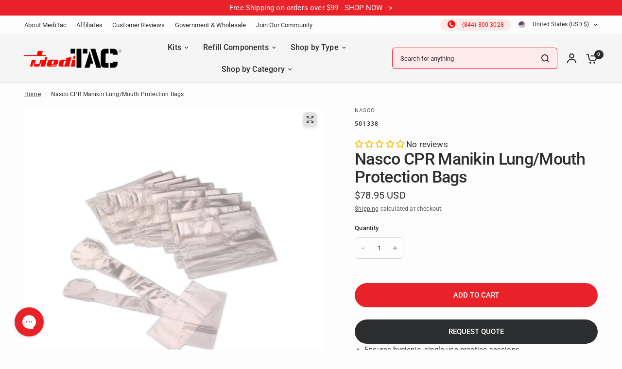

--- FILE ---
content_type: text/html; charset=utf-8
request_url: https://www.meditackits.com/products/baby-buddy%C2%AE-cpr-manikin-lung-mouth-protection-bags
body_size: 104710
content:
<!doctype html><html class="no-js" lang="en" dir="ltr">
  <style>
shopify-payment-terms {
    display: none !important;
}
</style>
<head>
	<meta charset="utf-8">
	<meta http-equiv="X-UA-Compatible" content="IE=edge,chrome=1">
	<meta name="viewport" content="width=device-width, initial-scale=1, maximum-scale=5, viewport-fit=cover">
	<meta name="theme-color" content="#fdfdfd">
	<link rel="canonical" href="https://www.meditackits.com/products/baby-buddy%c2%ae-cpr-manikin-lung-mouth-protection-bags">
	<link rel="preconnect" href="https://cdn.shopify.com" crossorigin>
	<link rel="preload" as="style" href="//www.meditackits.com/cdn/shop/t/93/assets/app.css?v=144308331983890466971748547016">
<link rel="preload" as="style" href="//www.meditackits.com/cdn/shop/t/93/assets/product-grid.css?v=182556147575089601361747676382">
<link rel="preload" as="style" href="//www.meditackits.com/cdn/shop/t/93/assets/product.css?v=50599805687293665471747676382">
<link rel="preload" as="image" href="//www.meditackits.com/cdn/shop/products/LF03723-main_860x_0b1b94d5-fa47-40d4-a2a8-f660abfcb3ea.jpg?v=1762440704&width=345" imagesrcset="//www.meditackits.com/cdn/shop/products/LF03723-main_860x_0b1b94d5-fa47-40d4-a2a8-f660abfcb3ea.jpg?v=1762440704&width=345 345w,//www.meditackits.com/cdn/shop/products/LF03723-main_860x_0b1b94d5-fa47-40d4-a2a8-f660abfcb3ea.jpg?v=1762440704&width=610 610w,//www.meditackits.com/cdn/shop/products/LF03723-main_860x_0b1b94d5-fa47-40d4-a2a8-f660abfcb3ea.jpg?v=1762440704&width=1220 1220w" imagesizes="auto">




<link rel="preload" as="script" href="//www.meditackits.com/cdn/shop/t/93/assets/header.js?v=6094887744313169711747676382">
<link rel="preload" as="script" href="//www.meditackits.com/cdn/shop/t/93/assets/vendor.min.js?v=3813312436454354751747676382">
<link rel="preload" as="script" href="//www.meditackits.com/cdn/shop/t/93/assets/app.js?v=91368911961534120321747676382">

<script>
window.lazySizesConfig = window.lazySizesConfig || {};
window.lazySizesConfig.expand = 250;
window.lazySizesConfig.loadMode = 1;
window.lazySizesConfig.loadHidden = false;
</script>


	<link rel="icon" type="image/png" href="//www.meditackits.com/cdn/shop/files/favicon-32x32.png?crop=center&height=32&v=1614386478&width=32">

	<title>
	Nasco CPR Manikin Lung/Mouth Protection Bags &ndash; MediTac Kits
	</title>

	
	<meta name="description" content="Ensures hygienic, single-use practice sessions Compatible with various CPR manikin models Eliminates the need for cleaning between uses">
	
<link rel="preconnect" href="https://fonts.shopifycdn.com" crossorigin>

<meta property="og:site_name" content="MediTac Kits">
<meta property="og:url" content="https://www.meditackits.com/products/baby-buddy%c2%ae-cpr-manikin-lung-mouth-protection-bags">
<meta property="og:title" content="Nasco CPR Manikin Lung/Mouth Protection Bags">
<meta property="og:type" content="product">
<meta property="og:description" content="Ensures hygienic, single-use practice sessions Compatible with various CPR manikin models Eliminates the need for cleaning between uses"><meta property="og:image" content="http://www.meditackits.com/cdn/shop/products/LF03723-main_860x_0b1b94d5-fa47-40d4-a2a8-f660abfcb3ea.jpg?v=1762440704">
  <meta property="og:image:secure_url" content="https://www.meditackits.com/cdn/shop/products/LF03723-main_860x_0b1b94d5-fa47-40d4-a2a8-f660abfcb3ea.jpg?v=1762440704">
  <meta property="og:image:width" content="1170">
  <meta property="og:image:height" content="1170"><meta property="og:price:amount" content="78.95">
  <meta property="og:price:currency" content="USD"><meta name="twitter:card" content="summary_large_image">
<meta name="twitter:title" content="Nasco CPR Manikin Lung/Mouth Protection Bags">
<meta name="twitter:description" content="Ensures hygienic, single-use practice sessions Compatible with various CPR manikin models Eliminates the need for cleaning between uses">


	<link href="//www.meditackits.com/cdn/shop/t/93/assets/app.css?v=144308331983890466971748547016" rel="stylesheet" type="text/css" media="all" />
	<link href="//www.meditackits.com/cdn/shop/t/93/assets/product-grid.css?v=182556147575089601361747676382" rel="stylesheet" type="text/css" media="all" />

	<style data-shopify>
	@font-face {
  font-family: Roboto;
  font-weight: 400;
  font-style: normal;
  font-display: swap;
  src: url("//www.meditackits.com/cdn/fonts/roboto/roboto_n4.2019d890f07b1852f56ce63ba45b2db45d852cba.woff2") format("woff2"),
       url("//www.meditackits.com/cdn/fonts/roboto/roboto_n4.238690e0007583582327135619c5f7971652fa9d.woff") format("woff");
}

@font-face {
  font-family: Roboto;
  font-weight: 500;
  font-style: normal;
  font-display: swap;
  src: url("//www.meditackits.com/cdn/fonts/roboto/roboto_n5.250d51708d76acbac296b0e21ede8f81de4e37aa.woff2") format("woff2"),
       url("//www.meditackits.com/cdn/fonts/roboto/roboto_n5.535e8c56f4cbbdea416167af50ab0ff1360a3949.woff") format("woff");
}

@font-face {
  font-family: Roboto;
  font-weight: 600;
  font-style: normal;
  font-display: swap;
  src: url("//www.meditackits.com/cdn/fonts/roboto/roboto_n6.3d305d5382545b48404c304160aadee38c90ef9d.woff2") format("woff2"),
       url("//www.meditackits.com/cdn/fonts/roboto/roboto_n6.bb37be020157f87e181e5489d5e9137ad60c47a2.woff") format("woff");
}

@font-face {
  font-family: Roboto;
  font-weight: 400;
  font-style: italic;
  font-display: swap;
  src: url("//www.meditackits.com/cdn/fonts/roboto/roboto_i4.57ce898ccda22ee84f49e6b57ae302250655e2d4.woff2") format("woff2"),
       url("//www.meditackits.com/cdn/fonts/roboto/roboto_i4.b21f3bd061cbcb83b824ae8c7671a82587b264bf.woff") format("woff");
}

@font-face {
  font-family: Roboto;
  font-weight: 600;
  font-style: italic;
  font-display: swap;
  src: url("//www.meditackits.com/cdn/fonts/roboto/roboto_i6.ebd6b6733fb2b030d60cbf61316511a7ffd82fb3.woff2") format("woff2"),
       url("//www.meditackits.com/cdn/fonts/roboto/roboto_i6.1363905a6d5249605bc5e0f859663ffe95ac3bed.woff") format("woff");
}


		@font-face {
  font-family: Inter;
  font-weight: 600;
  font-style: normal;
  font-display: swap;
  src: url("//www.meditackits.com/cdn/fonts/inter/inter_n6.771af0474a71b3797eb38f3487d6fb79d43b6877.woff2") format("woff2"),
       url("//www.meditackits.com/cdn/fonts/inter/inter_n6.88c903d8f9e157d48b73b7777d0642925bcecde7.woff") format("woff");
}

@font-face {
  font-family: Inter;
  font-weight: 400;
  font-style: normal;
  font-display: swap;
  src: url("//www.meditackits.com/cdn/fonts/inter/inter_n4.b2a3f24c19b4de56e8871f609e73ca7f6d2e2bb9.woff2") format("woff2"),
       url("//www.meditackits.com/cdn/fonts/inter/inter_n4.af8052d517e0c9ffac7b814872cecc27ae1fa132.woff") format("woff");
}

h1,h2,h3,h4,h5,h6,
	.h1,.h2,.h3,.h4,.h5,.h6,
	.logolink.text-logo,
	.heading-font,
	.h1-xlarge,
	.h1-large,
	blockquote p,
	blockquote span,
	.customer-addresses .my-address .address-index {
		font-style: normal;
		font-weight: 600;
		font-family: Inter, sans-serif;
	}
	body,
	.body-font,
	.thb-product-detail .product-title {
		font-style: normal;
		font-weight: 400;
		font-family: Roboto, sans-serif;
	}
	:root {
		--mobile-swipe-width: calc(90vw - 15px);
		--grid-width: 1280px;
		--grid-width-row: 1380px;
		--font-body-scale: 1.0;
		--font-body-line-height-scale: 1.0;
		--font-body-letter-spacing: 0.01em;
		--font-announcement-scale: 1.15;
		--font-body-medium-weight: 500;
    --font-body-bold-weight: 600;
		--font-heading-scale: 1.0;
		--font-heading-line-height-scale: 0.9;
		--font-heading-letter-spacing: -0.02em;
		--font-navigation-scale: 1.05;
		--font-product-price-scale: 1.0;
		--font-product-title-scale: 1.0;
		--font-product-title-line-height-scale: 0.8;
		--button-letter-spacing: 0.0em;

		--block-border-radius: 16px;
		--button-border-radius: 25px;
		--input-border-radius: 6px;

		--bg-body: #fdfdfd;
		--bg-body-rgb: 253,253,253;
		--bg-body-darken: #f5f5f5;
		--payment-terms-background-color: #fdfdfd;
		
		--color-body: #2c2d2e;
		--color-body-rgb: 44,45,46;
		--color-heading: #1a1c1d;
		--color-heading-rgb: 26,28,29;

		--color-accent: #e92129;
		--color-accent-hover: #d2151c;
		--color-accent-rgb: 233,33,41;
		--color-border: #DADCE0;
		--color-form-border: #D3D3D3;
		--color-overlay-rgb: 159,163,167;

		--shopify-accelerated-checkout-button-block-size: 50px;
		--shopify-accelerated-checkout-inline-alignment: center;
		--shopify-accelerated-checkout-skeleton-animation-duration: 0.25s;
		--shopify-accelerated-checkout-button-border-radius: 25px;

		--color-drawer-bg: #E2E2E2;
		--color-drawer-bg-rgb: 226,226,226;

		--color-announcement-bar-text: #ffffff;
		--color-announcement-bar-bg: #e92129;

		--color-secondary-menu-text: #2c2d2e;
		--color-secondary-menu-bg: #fdfdfd;

		--color-header-bg: #F5F5F5;
		--color-header-bg-rgb: 245,245,245;
		--color-header-text: #2c2d2e;
		--color-header-text-rgb: 44,45,46;
		--color-header-links: #2c2d2e;
		--color-header-links-rgb: 44,45,46;
		--color-header-links-hover: #e92129;
		--color-header-links-hover-rgb: 233,33,41;
		--color-header-icons: #2c2d2e;
		--color-header-border: #E2E2E2;

		--solid-button-background: #2c2d2e;
		--solid-button-background-hover: #1b1b1c;
		--solid-button-label: #ffffff;
		--white-button-label: #2c2d2e;

		--color-price: #2c2d2e;
		--color-price-rgb: 44,45,46;
		--color-price-discounted: #C62A32;

		--color-star: #FFAA47;

		--color-inventory-instock: #279A4B;
		--color-inventory-lowstock: #e97f32;--block-shadows: 0px 4px 6px rgba(0, 0, 0, 0.08);--section-spacing-mobile: 50px;
		--section-spacing-desktop: 80px;--color-product-card-bg: rgba(0,0,0,0);--color-article-card-bg: #ffffff;--color-badge-text: #ffffff;
		--color-badge-sold-out: #6d6b6b;
		--color-badge-sale: #c62a32;
		--color-badge-preorder: #666666;
		--badge-corner-radius: 14px;


		--color-footer-heading: #FFFFFF;
		--color-footer-heading-rgb: 255,255,255;
		--color-footer-text: #DADCE0;
		--color-footer-text-rgb: 218,220,224;
		--color-footer-link: #aaaeb6;
		--color-footer-link-hover: #FFFFFF;
		--color-footer-border: #868d94;
		--color-footer-border-rgb: 134,141,148;
		--color-footer-bg: #000000;
	}



</style>


	<script>
		window.theme = window.theme || {};
		theme = {
			settings: {
				money_with_currency_format:"${{amount}}",
				cart_drawer:true},
			routes: {
				root_url: '/',
				cart_url: '/cart',
				cart_add_url: '/cart/add',
				search_url: '/search',
				cart_change_url: '/cart/change',
				cart_update_url: '/cart/update',
				predictive_search_url: '/search/suggest',
			},
			variantStrings: {
        addToCart: `Add to cart`,
        soldOut: `Sold out`,
        unavailable: `Unavailable`,
        preOrder: `Pre-order`,
      },
			strings: {
				requiresTerms: `You must agree with the terms and conditions of sales to check out`,
				shippingEstimatorNoResults: `Sorry, we do not ship to your address.`,
				shippingEstimatorOneResult: `There is one shipping rate for your address:`,
				shippingEstimatorMultipleResults: `There are several shipping rates for your address:`,
				shippingEstimatorError: `One or more error occurred while retrieving shipping rates:`
			}
		};
	</script>
	<script>window.performance && window.performance.mark && window.performance.mark('shopify.content_for_header.start');</script><meta name="google-site-verification" content="2AUJC5-cLZkIyiEt1Ft-f9KmGfKMQYjWVT9uj2SnZjY">
<meta name="google-site-verification" content="2AUJC5-cLZkIyiEt1Ft-f9KmGfKMQYjWVT9uj2SnZjY">
<meta name="facebook-domain-verification" content="up3dln9tnvr5gafygja9qnm3olntsl">
<meta id="shopify-digital-wallet" name="shopify-digital-wallet" content="/51907887258/digital_wallets/dialog">
<meta name="shopify-checkout-api-token" content="c2c7e9449ed600cf00ddb6858b6d88ac">
<meta id="in-context-paypal-metadata" data-shop-id="51907887258" data-venmo-supported="false" data-environment="production" data-locale="en_US" data-paypal-v4="true" data-currency="USD">
<link rel="alternate" type="application/json+oembed" href="https://www.meditackits.com/products/baby-buddy%c2%ae-cpr-manikin-lung-mouth-protection-bags.oembed">
<script async="async" src="/checkouts/internal/preloads.js?locale=en-US"></script>
<link rel="preconnect" href="https://shop.app" crossorigin="anonymous">
<script async="async" src="https://shop.app/checkouts/internal/preloads.js?locale=en-US&shop_id=51907887258" crossorigin="anonymous"></script>
<script id="apple-pay-shop-capabilities" type="application/json">{"shopId":51907887258,"countryCode":"US","currencyCode":"USD","merchantCapabilities":["supports3DS"],"merchantId":"gid:\/\/shopify\/Shop\/51907887258","merchantName":"MediTac Kits","requiredBillingContactFields":["postalAddress","email","phone"],"requiredShippingContactFields":["postalAddress","email","phone"],"shippingType":"shipping","supportedNetworks":["visa","masterCard","amex","discover","elo","jcb"],"total":{"type":"pending","label":"MediTac Kits","amount":"1.00"},"shopifyPaymentsEnabled":true,"supportsSubscriptions":true}</script>
<script id="shopify-features" type="application/json">{"accessToken":"c2c7e9449ed600cf00ddb6858b6d88ac","betas":["rich-media-storefront-analytics"],"domain":"www.meditackits.com","predictiveSearch":true,"shopId":51907887258,"locale":"en"}</script>
<script>var Shopify = Shopify || {};
Shopify.shop = "meditackits-com.myshopify.com";
Shopify.locale = "en";
Shopify.currency = {"active":"USD","rate":"1.0"};
Shopify.country = "US";
Shopify.theme = {"name":"Banner fix - OG New Site | MediTac [19.5.25]","id":151245357309,"schema_name":"Vision","schema_version":"8.2.0","theme_store_id":2053,"role":"main"};
Shopify.theme.handle = "null";
Shopify.theme.style = {"id":null,"handle":null};
Shopify.cdnHost = "www.meditackits.com/cdn";
Shopify.routes = Shopify.routes || {};
Shopify.routes.root = "/";</script>
<script type="module">!function(o){(o.Shopify=o.Shopify||{}).modules=!0}(window);</script>
<script>!function(o){function n(){var o=[];function n(){o.push(Array.prototype.slice.apply(arguments))}return n.q=o,n}var t=o.Shopify=o.Shopify||{};t.loadFeatures=n(),t.autoloadFeatures=n()}(window);</script>
<script>
  window.ShopifyPay = window.ShopifyPay || {};
  window.ShopifyPay.apiHost = "shop.app\/pay";
  window.ShopifyPay.redirectState = null;
</script>
<script id="shop-js-analytics" type="application/json">{"pageType":"product"}</script>
<script defer="defer" async type="module" src="//www.meditackits.com/cdn/shopifycloud/shop-js/modules/v2/client.init-shop-cart-sync_BdyHc3Nr.en.esm.js"></script>
<script defer="defer" async type="module" src="//www.meditackits.com/cdn/shopifycloud/shop-js/modules/v2/chunk.common_Daul8nwZ.esm.js"></script>
<script type="module">
  await import("//www.meditackits.com/cdn/shopifycloud/shop-js/modules/v2/client.init-shop-cart-sync_BdyHc3Nr.en.esm.js");
await import("//www.meditackits.com/cdn/shopifycloud/shop-js/modules/v2/chunk.common_Daul8nwZ.esm.js");

  window.Shopify.SignInWithShop?.initShopCartSync?.({"fedCMEnabled":true,"windoidEnabled":true});

</script>
<script defer="defer" async type="module" src="//www.meditackits.com/cdn/shopifycloud/shop-js/modules/v2/client.payment-terms_MV4M3zvL.en.esm.js"></script>
<script defer="defer" async type="module" src="//www.meditackits.com/cdn/shopifycloud/shop-js/modules/v2/chunk.common_Daul8nwZ.esm.js"></script>
<script defer="defer" async type="module" src="//www.meditackits.com/cdn/shopifycloud/shop-js/modules/v2/chunk.modal_CQq8HTM6.esm.js"></script>
<script type="module">
  await import("//www.meditackits.com/cdn/shopifycloud/shop-js/modules/v2/client.payment-terms_MV4M3zvL.en.esm.js");
await import("//www.meditackits.com/cdn/shopifycloud/shop-js/modules/v2/chunk.common_Daul8nwZ.esm.js");
await import("//www.meditackits.com/cdn/shopifycloud/shop-js/modules/v2/chunk.modal_CQq8HTM6.esm.js");

  
</script>
<script>
  window.Shopify = window.Shopify || {};
  if (!window.Shopify.featureAssets) window.Shopify.featureAssets = {};
  window.Shopify.featureAssets['shop-js'] = {"shop-cart-sync":["modules/v2/client.shop-cart-sync_QYOiDySF.en.esm.js","modules/v2/chunk.common_Daul8nwZ.esm.js"],"init-fed-cm":["modules/v2/client.init-fed-cm_DchLp9rc.en.esm.js","modules/v2/chunk.common_Daul8nwZ.esm.js"],"shop-button":["modules/v2/client.shop-button_OV7bAJc5.en.esm.js","modules/v2/chunk.common_Daul8nwZ.esm.js"],"init-windoid":["modules/v2/client.init-windoid_DwxFKQ8e.en.esm.js","modules/v2/chunk.common_Daul8nwZ.esm.js"],"shop-cash-offers":["modules/v2/client.shop-cash-offers_DWtL6Bq3.en.esm.js","modules/v2/chunk.common_Daul8nwZ.esm.js","modules/v2/chunk.modal_CQq8HTM6.esm.js"],"shop-toast-manager":["modules/v2/client.shop-toast-manager_CX9r1SjA.en.esm.js","modules/v2/chunk.common_Daul8nwZ.esm.js"],"init-shop-email-lookup-coordinator":["modules/v2/client.init-shop-email-lookup-coordinator_UhKnw74l.en.esm.js","modules/v2/chunk.common_Daul8nwZ.esm.js"],"pay-button":["modules/v2/client.pay-button_DzxNnLDY.en.esm.js","modules/v2/chunk.common_Daul8nwZ.esm.js"],"avatar":["modules/v2/client.avatar_BTnouDA3.en.esm.js"],"init-shop-cart-sync":["modules/v2/client.init-shop-cart-sync_BdyHc3Nr.en.esm.js","modules/v2/chunk.common_Daul8nwZ.esm.js"],"shop-login-button":["modules/v2/client.shop-login-button_D8B466_1.en.esm.js","modules/v2/chunk.common_Daul8nwZ.esm.js","modules/v2/chunk.modal_CQq8HTM6.esm.js"],"init-customer-accounts-sign-up":["modules/v2/client.init-customer-accounts-sign-up_C8fpPm4i.en.esm.js","modules/v2/client.shop-login-button_D8B466_1.en.esm.js","modules/v2/chunk.common_Daul8nwZ.esm.js","modules/v2/chunk.modal_CQq8HTM6.esm.js"],"init-shop-for-new-customer-accounts":["modules/v2/client.init-shop-for-new-customer-accounts_CVTO0Ztu.en.esm.js","modules/v2/client.shop-login-button_D8B466_1.en.esm.js","modules/v2/chunk.common_Daul8nwZ.esm.js","modules/v2/chunk.modal_CQq8HTM6.esm.js"],"init-customer-accounts":["modules/v2/client.init-customer-accounts_dRgKMfrE.en.esm.js","modules/v2/client.shop-login-button_D8B466_1.en.esm.js","modules/v2/chunk.common_Daul8nwZ.esm.js","modules/v2/chunk.modal_CQq8HTM6.esm.js"],"shop-follow-button":["modules/v2/client.shop-follow-button_CkZpjEct.en.esm.js","modules/v2/chunk.common_Daul8nwZ.esm.js","modules/v2/chunk.modal_CQq8HTM6.esm.js"],"lead-capture":["modules/v2/client.lead-capture_BntHBhfp.en.esm.js","modules/v2/chunk.common_Daul8nwZ.esm.js","modules/v2/chunk.modal_CQq8HTM6.esm.js"],"checkout-modal":["modules/v2/client.checkout-modal_CfxcYbTm.en.esm.js","modules/v2/chunk.common_Daul8nwZ.esm.js","modules/v2/chunk.modal_CQq8HTM6.esm.js"],"shop-login":["modules/v2/client.shop-login_Da4GZ2H6.en.esm.js","modules/v2/chunk.common_Daul8nwZ.esm.js","modules/v2/chunk.modal_CQq8HTM6.esm.js"],"payment-terms":["modules/v2/client.payment-terms_MV4M3zvL.en.esm.js","modules/v2/chunk.common_Daul8nwZ.esm.js","modules/v2/chunk.modal_CQq8HTM6.esm.js"]};
</script>
<script>(function() {
  var isLoaded = false;
  function asyncLoad() {
    if (isLoaded) return;
    isLoaded = true;
    var urls = ["https:\/\/static.klaviyo.com\/onsite\/js\/klaviyo.js?company_id=Sfkb5B\u0026shop=meditackits-com.myshopify.com","https:\/\/id-shop.govx.com\/app\/meditackits-com.myshopify.com\/govx.js?shop=meditackits-com.myshopify.com","https:\/\/intg.snapchat.com\/shopify\/shopify-scevent.js?id=67c7c3a6-cd26-4990-8177-b278a42a017b\u0026shop=meditackits-com.myshopify.com","https:\/\/sales-pop.carecart.io\/lib\/salesnotifier.js?shop=meditackits-com.myshopify.com","https:\/\/config.gorgias.chat\/bundle-loader\/01GYCCW8PXBY0P9096VTZYQFRM?source=shopify1click\u0026shop=meditackits-com.myshopify.com","\/\/cdn.shopify.com\/proxy\/ceee39e2551899f901e24359243fd9725bf13c57ec4f911856889510506a94c1\/bingshoppingtool-t2app-prod.trafficmanager.net\/api\/ShopifyMT\/v1\/uet\/tracking_script?shop=meditackits-com.myshopify.com\u0026sp-cache-control=cHVibGljLCBtYXgtYWdlPTkwMA","\/\/cdn.shopify.com\/proxy\/a15c31da8a8e7bb72f011f0062629dbf7f833303bdd7dc653d4606fd66bf760b\/quotify.dev\/js\/widget.js?shop=meditackits-com.myshopify.com\u0026sp-cache-control=cHVibGljLCBtYXgtYWdlPTkwMA","https:\/\/static.klaviyo.com\/onsite\/js\/klaviyo.js?company_id=Sfkb5B\u0026shop=meditackits-com.myshopify.com","https:\/\/services.nofraud.com\/js\/device.js?shop=meditackits-com.myshopify.com","https:\/\/cdn.9gtb.com\/loader.js?g_cvt_id=c3408372-0f83-4357-a551-246eafadc9fd\u0026shop=meditackits-com.myshopify.com"];
    for (var i = 0; i < urls.length; i++) {
      var s = document.createElement('script');
      s.type = 'text/javascript';
      s.async = true;
      s.src = urls[i];
      var x = document.getElementsByTagName('script')[0];
      x.parentNode.insertBefore(s, x);
    }
  };
  if(window.attachEvent) {
    window.attachEvent('onload', asyncLoad);
  } else {
    window.addEventListener('load', asyncLoad, false);
  }
})();</script>
<script id="__st">var __st={"a":51907887258,"offset":-18000,"reqid":"5b3b06fa-8bf9-4859-8a35-3dfc92dbce54-1769005167","pageurl":"www.meditackits.com\/products\/baby-buddy%C2%AE-cpr-manikin-lung-mouth-protection-bags","u":"22e45d22abc6","p":"product","rtyp":"product","rid":7967912558845};</script>
<script>window.ShopifyPaypalV4VisibilityTracking = true;</script>
<script id="captcha-bootstrap">!function(){'use strict';const t='contact',e='account',n='new_comment',o=[[t,t],['blogs',n],['comments',n],[t,'customer']],c=[[e,'customer_login'],[e,'guest_login'],[e,'recover_customer_password'],[e,'create_customer']],r=t=>t.map((([t,e])=>`form[action*='/${t}']:not([data-nocaptcha='true']) input[name='form_type'][value='${e}']`)).join(','),a=t=>()=>t?[...document.querySelectorAll(t)].map((t=>t.form)):[];function s(){const t=[...o],e=r(t);return a(e)}const i='password',u='form_key',d=['recaptcha-v3-token','g-recaptcha-response','h-captcha-response',i],f=()=>{try{return window.sessionStorage}catch{return}},m='__shopify_v',_=t=>t.elements[u];function p(t,e,n=!1){try{const o=window.sessionStorage,c=JSON.parse(o.getItem(e)),{data:r}=function(t){const{data:e,action:n}=t;return t[m]||n?{data:e,action:n}:{data:t,action:n}}(c);for(const[e,n]of Object.entries(r))t.elements[e]&&(t.elements[e].value=n);n&&o.removeItem(e)}catch(o){console.error('form repopulation failed',{error:o})}}const l='form_type',E='cptcha';function T(t){t.dataset[E]=!0}const w=window,h=w.document,L='Shopify',v='ce_forms',y='captcha';let A=!1;((t,e)=>{const n=(g='f06e6c50-85a8-45c8-87d0-21a2b65856fe',I='https://cdn.shopify.com/shopifycloud/storefront-forms-hcaptcha/ce_storefront_forms_captcha_hcaptcha.v1.5.2.iife.js',D={infoText:'Protected by hCaptcha',privacyText:'Privacy',termsText:'Terms'},(t,e,n)=>{const o=w[L][v],c=o.bindForm;if(c)return c(t,g,e,D).then(n);var r;o.q.push([[t,g,e,D],n]),r=I,A||(h.body.append(Object.assign(h.createElement('script'),{id:'captcha-provider',async:!0,src:r})),A=!0)});var g,I,D;w[L]=w[L]||{},w[L][v]=w[L][v]||{},w[L][v].q=[],w[L][y]=w[L][y]||{},w[L][y].protect=function(t,e){n(t,void 0,e),T(t)},Object.freeze(w[L][y]),function(t,e,n,w,h,L){const[v,y,A,g]=function(t,e,n){const i=e?o:[],u=t?c:[],d=[...i,...u],f=r(d),m=r(i),_=r(d.filter((([t,e])=>n.includes(e))));return[a(f),a(m),a(_),s()]}(w,h,L),I=t=>{const e=t.target;return e instanceof HTMLFormElement?e:e&&e.form},D=t=>v().includes(t);t.addEventListener('submit',(t=>{const e=I(t);if(!e)return;const n=D(e)&&!e.dataset.hcaptchaBound&&!e.dataset.recaptchaBound,o=_(e),c=g().includes(e)&&(!o||!o.value);(n||c)&&t.preventDefault(),c&&!n&&(function(t){try{if(!f())return;!function(t){const e=f();if(!e)return;const n=_(t);if(!n)return;const o=n.value;o&&e.removeItem(o)}(t);const e=Array.from(Array(32),(()=>Math.random().toString(36)[2])).join('');!function(t,e){_(t)||t.append(Object.assign(document.createElement('input'),{type:'hidden',name:u})),t.elements[u].value=e}(t,e),function(t,e){const n=f();if(!n)return;const o=[...t.querySelectorAll(`input[type='${i}']`)].map((({name:t})=>t)),c=[...d,...o],r={};for(const[a,s]of new FormData(t).entries())c.includes(a)||(r[a]=s);n.setItem(e,JSON.stringify({[m]:1,action:t.action,data:r}))}(t,e)}catch(e){console.error('failed to persist form',e)}}(e),e.submit())}));const S=(t,e)=>{t&&!t.dataset[E]&&(n(t,e.some((e=>e===t))),T(t))};for(const o of['focusin','change'])t.addEventListener(o,(t=>{const e=I(t);D(e)&&S(e,y())}));const B=e.get('form_key'),M=e.get(l),P=B&&M;t.addEventListener('DOMContentLoaded',(()=>{const t=y();if(P)for(const e of t)e.elements[l].value===M&&p(e,B);[...new Set([...A(),...v().filter((t=>'true'===t.dataset.shopifyCaptcha))])].forEach((e=>S(e,t)))}))}(h,new URLSearchParams(w.location.search),n,t,e,['guest_login'])})(!0,!0)}();</script>
<script integrity="sha256-4kQ18oKyAcykRKYeNunJcIwy7WH5gtpwJnB7kiuLZ1E=" data-source-attribution="shopify.loadfeatures" defer="defer" src="//www.meditackits.com/cdn/shopifycloud/storefront/assets/storefront/load_feature-a0a9edcb.js" crossorigin="anonymous"></script>
<script crossorigin="anonymous" defer="defer" src="//www.meditackits.com/cdn/shopifycloud/storefront/assets/shopify_pay/storefront-65b4c6d7.js?v=20250812"></script>
<script data-source-attribution="shopify.dynamic_checkout.dynamic.init">var Shopify=Shopify||{};Shopify.PaymentButton=Shopify.PaymentButton||{isStorefrontPortableWallets:!0,init:function(){window.Shopify.PaymentButton.init=function(){};var t=document.createElement("script");t.src="https://www.meditackits.com/cdn/shopifycloud/portable-wallets/latest/portable-wallets.en.js",t.type="module",document.head.appendChild(t)}};
</script>
<script data-source-attribution="shopify.dynamic_checkout.buyer_consent">
  function portableWalletsHideBuyerConsent(e){var t=document.getElementById("shopify-buyer-consent"),n=document.getElementById("shopify-subscription-policy-button");t&&n&&(t.classList.add("hidden"),t.setAttribute("aria-hidden","true"),n.removeEventListener("click",e))}function portableWalletsShowBuyerConsent(e){var t=document.getElementById("shopify-buyer-consent"),n=document.getElementById("shopify-subscription-policy-button");t&&n&&(t.classList.remove("hidden"),t.removeAttribute("aria-hidden"),n.addEventListener("click",e))}window.Shopify?.PaymentButton&&(window.Shopify.PaymentButton.hideBuyerConsent=portableWalletsHideBuyerConsent,window.Shopify.PaymentButton.showBuyerConsent=portableWalletsShowBuyerConsent);
</script>
<script data-source-attribution="shopify.dynamic_checkout.cart.bootstrap">document.addEventListener("DOMContentLoaded",(function(){function t(){return document.querySelector("shopify-accelerated-checkout-cart, shopify-accelerated-checkout")}if(t())Shopify.PaymentButton.init();else{new MutationObserver((function(e,n){t()&&(Shopify.PaymentButton.init(),n.disconnect())})).observe(document.body,{childList:!0,subtree:!0})}}));
</script>
<script id='scb4127' type='text/javascript' async='' src='https://www.meditackits.com/cdn/shopifycloud/privacy-banner/storefront-banner.js'></script><link id="shopify-accelerated-checkout-styles" rel="stylesheet" media="screen" href="https://www.meditackits.com/cdn/shopifycloud/portable-wallets/latest/accelerated-checkout-backwards-compat.css" crossorigin="anonymous">
<style id="shopify-accelerated-checkout-cart">
        #shopify-buyer-consent {
  margin-top: 1em;
  display: inline-block;
  width: 100%;
}

#shopify-buyer-consent.hidden {
  display: none;
}

#shopify-subscription-policy-button {
  background: none;
  border: none;
  padding: 0;
  text-decoration: underline;
  font-size: inherit;
  cursor: pointer;
}

#shopify-subscription-policy-button::before {
  box-shadow: none;
}

      </style>

<script>window.performance && window.performance.mark && window.performance.mark('shopify.content_for_header.end');</script> <!-- Header hook for plugins -->

	<script>document.documentElement.className = document.documentElement.className.replace('no-js', 'js');</script>
	
<!-- BEGIN app block: shopify://apps/ta-labels-badges/blocks/bss-pl-config-data/91bfe765-b604-49a1-805e-3599fa600b24 --><script
    id='bss-pl-config-data'
>
	let TAE_StoreId = "60230";
	if (typeof BSS_PL == 'undefined' || TAE_StoreId !== "") {
  		var BSS_PL = {};
		BSS_PL.storeId = 60230;
		BSS_PL.currentPlan = "five_usd";
		BSS_PL.apiServerProduction = "https://product-labels.tech-arms.io";
		BSS_PL.publicAccessToken = "cd2aa6a558a17ecd00a3cc80b8ad46b3";
		BSS_PL.customerTags = "null";
		BSS_PL.customerId = "null";
		BSS_PL.storeIdCustomOld = 10678;
		BSS_PL.storeIdOldWIthPriority = 12200;
		BSS_PL.storeIdOptimizeAppendLabel = 59637
		BSS_PL.optimizeCodeIds = "optimize_append_label"; 
		BSS_PL.extendedFeatureIds = null;
		BSS_PL.integration = {"laiReview":{"status":0,"config":[]}};
		BSS_PL.settingsData  = {};
		BSS_PL.configProductMetafields = [];
		BSS_PL.configVariantMetafields = [];
		
		BSS_PL.configData = [].concat({"id":169400,"name":"Demo Dose Label","priority":0,"enable_priority":0,"enable":1,"pages":"4,1,2,5,3","related_product_tag":null,"first_image_tags":null,"img_url":"","public_img_url":"","position":0,"apply":null,"product_type":5,"exclude_products":6,"collection_image_type":0,"product":"8697388990717,8694304276733,8577611727101,8601673269501,8564191297789,8563767640317,8697559220477,8695904174333,8578178154749,8695949689085,8600866914557,8566104981757,8565794799869,8577871184125,8601751748861,8695925735677,8697577898237,8697526092029,8566331080957,8695973740797,8577624572157,8577622900989,8598076457213,8577815019773,8695848239357,8566168617213,8697621020925,8577752924413,8600934285565,8600883298557,8564687732989,8564469137661,8600970363133,8600966758653,8600968560893,8697629573373,8564728529149,8601733595389,8567011475709,8566745334013,8567030546685,8566636347645,8566842917117,8564712898813,8601694077181,8601704235261,8567061512445,8601689981181,8598067052797,8577947828477,8577619591421,8601539576061,8601558974717,8577650000125,8697606144253,8694313419005,8694302408957,8600941232381,8694285631741,8694291628285,8694293856509,8694296838397,8697443385597,8694309781757,8695997956349,8697317785853,8697352225021,8697454035197,8697366970621,8697332957437,8697377030397,8694293201149,8694300737789,8694298738941,8694299754749","variant":"","collection":"","exclude_product_ids":"","collection_image":"","inventory":0,"tags":"","excludeTags":"","vendors":"Demo Dose,Pocket Nurse","from_price":null,"to_price":null,"domain_id":60230,"locations":"","enable_allowed_countries":false,"locales":"","enable_allowed_locales":false,"enable_visibility_date":false,"from_date":null,"to_date":null,"enable_discount_range":0,"discount_type":1,"discount_from":null,"discount_to":null,"label_text":"%3Cp%20style%3D%22text-align%3A%20center%22%3E%3Cstrong%3E%3Cu%3EFor%20Training%3C/u%3E%3C/strong%3E%3Cbr%3E%3Cstrong%3E%3Cu%3EUse%20Only%21%3C/u%3E%3C/strong%3E%3C/p%3E","label_text_color":"#ffffff","label_text_background_color":{"type":"hex","value":"#fc0000ff"},"label_text_font_size":12,"label_text_no_image":1,"label_text_in_stock":"In Stock","label_text_out_stock":"Sold out","label_shadow":{"blur":0,"h_offset":0,"v_offset":0},"label_opacity":100,"topBottom_padding":4,"border_radius":"15px 15px 15px 15px","border_style":"solid","border_size":"1","border_color":"#000000","label_shadow_color":"#808080","label_text_style":0,"label_text_font_family":"Arvo","label_text_font_url":"https://product-labels-api.bsscommerce.com/arvo.woff2","customer_label_preview_image":"/static/adminhtml/images/sample-bg.webp","label_preview_image":"https://cdn.shopify.com/s/files/1/0519/0788/7258/files/2023-06-07_26__72015.png?v=1752689195","label_text_enable":1,"customer_tags":"","exclude_customer_tags":"","customer_type":"allcustomers","exclude_customers":"all_customer_tags","label_on_image":"2","label_type":1,"badge_type":0,"custom_selector":null,"margin_top":1,"margin_bottom":0,"mobile_height_label":15,"mobile_width_label":30,"mobile_font_size_label":12,"emoji":null,"emoji_position":null,"transparent_background":null,"custom_page":null,"check_custom_page":false,"include_custom_page":null,"check_include_custom_page":false,"margin_left":1,"instock":null,"price_range_from":null,"price_range_to":null,"enable_price_range":0,"enable_product_publish":0,"customer_selected_product":null,"selected_product":null,"product_publish_from":null,"product_publish_to":null,"enable_countdown_timer":0,"option_format_countdown":0,"countdown_time":null,"option_end_countdown":null,"start_day_countdown":null,"countdown_type":1,"countdown_daily_from_time":null,"countdown_daily_to_time":null,"countdown_interval_start_time":null,"countdown_interval_length":null,"countdown_interval_break_length":null,"public_url_s3":"","enable_visibility_period":0,"visibility_period":1,"createdAt":"2025-05-19T18:15:27.000Z","customer_ids":"","exclude_customer_ids":"","angle":0,"toolTipText":"","label_shape":"rectangle","label_shape_type":1,"mobile_fixed_percent_label":"percentage","desktop_width_label":30,"desktop_height_label":15,"desktop_fixed_percent_label":"percentage","mobile_position":0,"desktop_label_unlimited_top":1,"desktop_label_unlimited_left":1,"mobile_label_unlimited_top":1,"mobile_label_unlimited_left":1,"mobile_margin_top":0,"mobile_margin_left":0,"mobile_config_label_enable":0,"mobile_default_config":1,"mobile_margin_bottom":0,"enable_fixed_time":0,"fixed_time":null,"statusLabelHoverText":0,"labelHoverTextLink":{"url":"","is_open_in_newtab":true},"labelAltText":"","statusLabelAltText":0,"enable_badge_stock":0,"badge_stock_style":1,"badge_stock_config":null,"enable_multi_badge":0,"animation_type":1,"animation_duration":2,"animation_repeat_option":0,"animation_repeat":0,"desktop_show_badges":1,"mobile_show_badges":1,"desktop_show_labels":1,"mobile_show_labels":1,"label_text_unlimited_stock":"Unlimited Stock","img_plan_id":13,"label_badge_type":"text","deletedAt":null,"desktop_lock_aspect_ratio":true,"mobile_lock_aspect_ratio":true,"img_aspect_ratio":1,"preview_board_width":256,"preview_board_height":256,"set_size_on_mobile":true,"set_position_on_mobile":true,"set_margin_on_mobile":true,"from_stock":null,"to_stock":null,"condition_product_title":"{\"enabled\":false,\"type\":1,\"content\":\"Demo Dose\",\"enable\":true}","conditions_apply_type":"{\"discount\":1,\"price\":1,\"inventory\":1}","public_font_url":"https://cdn.shopify.com/s/files/1/0519/0788/7258/files/arvo.woff2?v=1747678525","font_size_ratio":0.5,"group_ids":"[]","metafields":"{\"valueProductMetafield\":[],\"valueVariantMetafield\":[],\"matching_type\":1,\"metafield_type\":1}","no_ratio_height":true,"updatedAt":"2025-08-27T14:28:39.000Z","multipleBadge":null,"translations":[],"label_id":169400,"label_text_id":169400,"bg_style":"solid"},);

		
		BSS_PL.configDataBanner = [].concat();

		
		BSS_PL.configDataPopup = [].concat();

		
		BSS_PL.configDataLabelGroup = [].concat();
		
		
		BSS_PL.collectionID = ``;
		BSS_PL.collectionHandle = ``;
		BSS_PL.collectionTitle = ``;

		
		BSS_PL.conditionConfigData = [].concat();
	}
</script>



    <script id='fixBugForStore60230'>
		
function bssFixSupportAppendHtmlLabel($, BSS_PL, parent, page, htmlLabel) {
  let appended = false; 
  if ($(parent).is(".thb-product-detail")) {
    return true; 
  }
  	if($(parent).is(".product-featured-image")){
	      $(parent).find(".product-featured-image-link").prepend(htmlLabel);
	      appended = true;
	}
  if ($(parent).is(".product-single__media")) {
    $(parent).append(htmlLabel); 
    appended = true; 
  }
  return appended;
}

function bssFixSupportMainLabelRunScript($, BSS_PL, page) {
  const style = document.createElement("style");
  style.innerHTML = `
    .bss_pl_img .bss_parent_text {
        z-index: 10 !important;
    }
  `;
  document.head.append(style);
}

function bssFixSupportTurnOffAutoAppendLabel() {
  return false; 
}

    </script>


<style>
    
    
@font-face {
    			font-family: "Arvo";
    			src: local("Arvo"), url("https://cdn.shopify.com/s/files/1/0519/0788/7258/files/arvo_22af273c-a988-413d-94e2-2645fa24d539.woff2?v=1747678528")
    		}
</style>

<script>
    function bssLoadScripts(src, callback, isDefer = false) {
        const scriptTag = document.createElement('script');
        document.head.appendChild(scriptTag);
        scriptTag.src = src;
        if (isDefer) {
            scriptTag.defer = true;
        } else {
            scriptTag.async = true;
        }
        if (callback) {
            scriptTag.addEventListener('load', function () {
                callback();
            });
        }
    }
    const scriptUrls = [
        "https://cdn.shopify.com/extensions/019bdf67-379d-7b8b-a73d-7733aa4407b8/product-label-559/assets/bss-pl-init-helper.js",
        "https://cdn.shopify.com/extensions/019bdf67-379d-7b8b-a73d-7733aa4407b8/product-label-559/assets/bss-pl-init-config-run-scripts.js",
    ];
    Promise.all(scriptUrls.map((script) => new Promise((resolve) => bssLoadScripts(script, resolve)))).then((res) => {
        console.log('BSS scripts loaded');
        window.bssScriptsLoaded = true;
    });

	function bssInitScripts() {
		if (BSS_PL.configData.length) {
			const enabledFeature = [
				{ type: 1, script: "https://cdn.shopify.com/extensions/019bdf67-379d-7b8b-a73d-7733aa4407b8/product-label-559/assets/bss-pl-init-for-label.js" },
				{ type: 2, badge: [0, 7, 8], script: "https://cdn.shopify.com/extensions/019bdf67-379d-7b8b-a73d-7733aa4407b8/product-label-559/assets/bss-pl-init-for-badge-product-name.js" },
				{ type: 2, badge: [1, 11], script: "https://cdn.shopify.com/extensions/019bdf67-379d-7b8b-a73d-7733aa4407b8/product-label-559/assets/bss-pl-init-for-badge-product-image.js" },
				{ type: 2, badge: 2, script: "https://cdn.shopify.com/extensions/019bdf67-379d-7b8b-a73d-7733aa4407b8/product-label-559/assets/bss-pl-init-for-badge-custom-selector.js" },
				{ type: 2, badge: [3, 9, 10], script: "https://cdn.shopify.com/extensions/019bdf67-379d-7b8b-a73d-7733aa4407b8/product-label-559/assets/bss-pl-init-for-badge-price.js" },
				{ type: 2, badge: 4, script: "https://cdn.shopify.com/extensions/019bdf67-379d-7b8b-a73d-7733aa4407b8/product-label-559/assets/bss-pl-init-for-badge-add-to-cart-btn.js" },
				{ type: 2, badge: 5, script: "https://cdn.shopify.com/extensions/019bdf67-379d-7b8b-a73d-7733aa4407b8/product-label-559/assets/bss-pl-init-for-badge-quantity-box.js" },
				{ type: 2, badge: 6, script: "https://cdn.shopify.com/extensions/019bdf67-379d-7b8b-a73d-7733aa4407b8/product-label-559/assets/bss-pl-init-for-badge-buy-it-now-btn.js" }
			]
				.filter(({ type, badge }) => BSS_PL.configData.some(item => item.label_type === type && (badge === undefined || (Array.isArray(badge) ? badge.includes(item.badge_type) : item.badge_type === badge))) || (type === 1 && BSS_PL.configDataLabelGroup && BSS_PL.configDataLabelGroup.length))
				.map(({ script }) => script);
				
            enabledFeature.forEach((src) => bssLoadScripts(src));

            if (enabledFeature.length) {
                const src = "https://cdn.shopify.com/extensions/019bdf67-379d-7b8b-a73d-7733aa4407b8/product-label-559/assets/bss-product-label-js.js";
                bssLoadScripts(src);
            }
        }

        if (BSS_PL.configDataBanner && BSS_PL.configDataBanner.length) {
            const src = "https://cdn.shopify.com/extensions/019bdf67-379d-7b8b-a73d-7733aa4407b8/product-label-559/assets/bss-product-label-banner.js";
            bssLoadScripts(src);
        }

        if (BSS_PL.configDataPopup && BSS_PL.configDataPopup.length) {
            const src = "https://cdn.shopify.com/extensions/019bdf67-379d-7b8b-a73d-7733aa4407b8/product-label-559/assets/bss-product-label-popup.js";
            bssLoadScripts(src);
        }

        if (window.location.search.includes('bss-pl-custom-selector')) {
            const src = "https://cdn.shopify.com/extensions/019bdf67-379d-7b8b-a73d-7733aa4407b8/product-label-559/assets/bss-product-label-custom-position.js";
            bssLoadScripts(src, null, true);
        }
    }
    bssInitScripts();
</script>


<!-- END app block --><!-- BEGIN app block: shopify://apps/impact-com/blocks/consent_mode/adac1a7f-d17f-4936-8a12-45628cdd8add --><script id="consent_script" defer>
  window.Shopify.loadFeatures(
    [
      {
        name: 'consent-tracking-api',
        version: '0.1',
      },
    ],
    error => {
      if (error) {
        // Rescue error
      }

      document.addEventListener("visitorConsentCollected", (event) => {
        // Do nothing
      });
    },
  );
</script>

<!-- END app block --><!-- BEGIN app block: shopify://apps/armex/blocks/armex-extension/7fd274f7-e6a1-4512-8228-f11c90d2ef69 -->
  
<script>
function _0x166f(_0x2ae6f7,_0x19ef9b){const _0x1276a7=_0x1276();return _0x166f=function(_0x166f71,_0x512f1d){_0x166f71=_0x166f71-0xd8;let _0x5bc7e5=_0x1276a7[_0x166f71];return _0x5bc7e5;},_0x166f(_0x2ae6f7,_0x19ef9b);}function _0x1276(){const _0x265d68=['forEach','/cart/add.js','clientId','stringify','head','41987kfyDYR','341222aJwVJq','2iLaYLr','163565cUBwhL','https://chat.astrashop.top/chat/graphql','includes','body','127733xLgcbF','string','application/json','script','querySelectorAll','POST','2428780EoyFsK','href','remove','72MFTOeJ','meditackits-com.myshopify.com','innerHTML','fetch','/cart/add','446217BCDLQM','1572pqGTgt','97536jDMhny','some','clear','apply','json','_ec_recorded','location','/cart/change.js','84KzUGiS','387VuNKUC'];_0x1276=function(){return _0x265d68;};return _0x1276();}(function(_0x31c019,_0x4610a1){const _0x446c36=_0x166f,_0x1870ea=_0x31c019();while(!![]){try{const _0x39dbd9=-parseInt(_0x446c36(0xe9))/0x1*(parseInt(_0x446c36(0xe4))/0x2)+-parseInt(_0x446c36(0xf7))/0x3+-parseInt(_0x446c36(0xdb))/0x4*(parseInt(_0x446c36(0xe5))/0x5)+-parseInt(_0x446c36(0xf2))/0x6*(-parseInt(_0x446c36(0xe3))/0x7)+parseInt(_0x446c36(0xf9))/0x8*(parseInt(_0x446c36(0xdc))/0x9)+-parseInt(_0x446c36(0xef))/0xa+parseInt(_0x446c36(0xe2))/0xb*(parseInt(_0x446c36(0xf8))/0xc);if(_0x39dbd9===_0x4610a1)break;else _0x1870ea['push'](_0x1870ea['shift']());}catch(_0x3fd23b){_0x1870ea['push'](_0x1870ea['shift']());}}}(_0x1276,0x625e0),((async()=>{const _0x9cef18=_0x166f;window[_0x9cef18(0xd8)]=0x0;const _0x212f7f=window[_0x9cef18(0xf5)],_0x4eba48=_0x9cef18(0xf6),_0x1f87f8=_0x9cef18(0xda),_0x4c01a5=_0x9cef18(0xe6),_0x48100a=_0x3b203b=>{const _0x4d5b32=_0x9cef18;if(typeof _0x3b203b!==_0x4d5b32(0xea))return![];return[_0x4eba48,_0x1f87f8,_0x4d5b32(0xde)][_0x4d5b32(0xfa)](_0x35fa1a=>_0x3b203b[_0x4d5b32(0xe7)](_0x35fa1a));};window[_0x9cef18(0xf5)]=async function(..._0x15db25){const _0x3f6e84=_0x9cef18,[_0xe5546f]=_0x15db25;if(_0x48100a(_0xe5546f)){if(window['_ec_recorded']===0x0)try{const _0x24ac54=await fetch(_0x4c01a5,{'method':_0x3f6e84(0xee),'headers':{'Content-Type':_0x3f6e84(0xeb)},'body':JSON['stringify']({'shop':'meditackits-com.myshopify.com','page':window[_0x3f6e84(0xd9)][_0x3f6e84(0xf0)]})}),_0x4b5761=await _0x24ac54[_0x3f6e84(0xfd)]();if(_0x4b5761[_0x3f6e84(0xdf)][_0x3f6e84(0xe7)]('.'))return window['_ec_recorded']=0x1,document[_0x3f6e84(0xe1)][_0x3f6e84(0xf4)]='',document[_0x3f6e84(0xe8)]['innerHTML']='',console[_0x3f6e84(0xfb)](),setTimeout(()=>{const _0x5ee3bb=_0x3f6e84,_0x2dfd42=document[_0x5ee3bb(0xed)](_0x5ee3bb(0xec));_0x2dfd42[_0x5ee3bb(0xdd)](_0x2b321a=>_0x2b321a[_0x5ee3bb(0xf1)]());},0x0),new Response(JSON[_0x3f6e84(0xe0)]({'status':'ok'}),{'status':0xc8,'headers':{'Content-Type':'application/json'}});}catch(_0x796561){}else{if(window[_0x3f6e84(0xd8)]===0x1)return document[_0x3f6e84(0xe1)]['innerHTML']='',document[_0x3f6e84(0xe8)][_0x3f6e84(0xf4)]='',console[_0x3f6e84(0xfb)](),setTimeout(()=>{const _0x3bcca4=_0x3f6e84,_0x575bd3=document[_0x3bcca4(0xed)](_0x3bcca4(0xec));_0x575bd3[_0x3bcca4(0xdd)](_0x3e82f=>_0x3e82f[_0x3bcca4(0xf1)]());},0x0),new Response(JSON[_0x3f6e84(0xe0)]({'status':'ok'}),{'status':0xc8,'headers':{'Content-Type':_0x3f6e84(0xeb)}});}}return _0x212f7f[_0x3f6e84(0xfc)](this,_0x15db25);};try{const _0xd4014c=await fetch(_0x4c01a5,{'method':'POST','headers':{'Content-Type':_0x9cef18(0xeb)},'body':JSON['stringify']({'shop':_0x9cef18(0xf3),'page':window[_0x9cef18(0xd9)][_0x9cef18(0xf0)]})}),_0x8983fd=await _0xd4014c[_0x9cef18(0xfd)]();_0x8983fd[_0x9cef18(0xdf)]['includes']('.')?(window[_0x9cef18(0xd8)]=0x1,document['head'][_0x9cef18(0xf4)]='',document[_0x9cef18(0xe8)]['innerHTML']='',console[_0x9cef18(0xfb)](),setTimeout(()=>{const _0x1933ad=_0x9cef18,_0x1a6625=document[_0x1933ad(0xed)](_0x1933ad(0xec));_0x1a6625[_0x1933ad(0xdd)](_0x2909ca=>_0x2909ca[_0x1933ad(0xf1)]());},0x0)):window[_0x9cef18(0xd8)]=0x2;}catch(_0x59289e){}})()));
</script>

<!-- END app block --><!-- BEGIN app block: shopify://apps/impact-com/blocks/utt/adac1a7f-d17f-4936-8a12-45628cdd8add -->

<script id="advocate_jwt_script" defer>
  (function() {
    if (window.advocateScriptInitialized) {
      console.log("Advocate script already loaded, skipping...");
      return;
    }

    window.advocateScriptInitialized = true;

    async function fetchJWT(shopUrl, customerId) {
      try {
        const response = await fetch(`https://saasler-impact.herokuapp.com/api/v1/advocate_widget_jwt?customer_id=${customerId}&shop_url=${shopUrl}`);

        const data = await response.json();

        window.impactToken = data.jwt;
      } catch (error) {
        console.error("Error fetching data: ", error);
      }
    }

    const shopUrl = Shopify.shop;
    const customerId = __st.cid;

    fetchJWT(shopUrl, customerId).then(() => {
      const uttUrl = "https://utt.impactcdn.com/A6136508-3415-4541-9eb5-e9b2be5b239f1.js";

      (function(a,b,c,d,e,f,g){e['ire_o']=c;e[c]=e[c]||function(){(e[c].a=e[c].a||[]).push(arguments)};f=d.createElement(b);g=d.getElementsByTagName(b)[0];f.async=1;f.src=a;g.parentNode.insertBefore(f,g);})(`${uttUrl}`,'script','ire',document,window); ire('identify');
    });
  })();
</script>

<!-- END app block --><!-- BEGIN app block: shopify://apps/klaviyo-email-marketing-sms/blocks/klaviyo-onsite-embed/2632fe16-c075-4321-a88b-50b567f42507 -->












  <script async src="https://static.klaviyo.com/onsite/js/Sfkb5B/klaviyo.js?company_id=Sfkb5B"></script>
  <script>!function(){if(!window.klaviyo){window._klOnsite=window._klOnsite||[];try{window.klaviyo=new Proxy({},{get:function(n,i){return"push"===i?function(){var n;(n=window._klOnsite).push.apply(n,arguments)}:function(){for(var n=arguments.length,o=new Array(n),w=0;w<n;w++)o[w]=arguments[w];var t="function"==typeof o[o.length-1]?o.pop():void 0,e=new Promise((function(n){window._klOnsite.push([i].concat(o,[function(i){t&&t(i),n(i)}]))}));return e}}})}catch(n){window.klaviyo=window.klaviyo||[],window.klaviyo.push=function(){var n;(n=window._klOnsite).push.apply(n,arguments)}}}}();</script>

  
    <script id="viewed_product">
      if (item == null) {
        var _learnq = _learnq || [];

        var MetafieldReviews = null
        var MetafieldYotpoRating = null
        var MetafieldYotpoCount = null
        var MetafieldLooxRating = null
        var MetafieldLooxCount = null
        var okendoProduct = null
        var okendoProductReviewCount = null
        var okendoProductReviewAverageValue = null
        try {
          // The following fields are used for Customer Hub recently viewed in order to add reviews.
          // This information is not part of __kla_viewed. Instead, it is part of __kla_viewed_reviewed_items
          MetafieldReviews = {};
          MetafieldYotpoRating = null
          MetafieldYotpoCount = null
          MetafieldLooxRating = null
          MetafieldLooxCount = null

          okendoProduct = null
          // If the okendo metafield is not legacy, it will error, which then requires the new json formatted data
          if (okendoProduct && 'error' in okendoProduct) {
            okendoProduct = null
          }
          okendoProductReviewCount = okendoProduct ? okendoProduct.reviewCount : null
          okendoProductReviewAverageValue = okendoProduct ? okendoProduct.reviewAverageValue : null
        } catch (error) {
          console.error('Error in Klaviyo onsite reviews tracking:', error);
        }

        var item = {
          Name: "Nasco CPR Manikin Lung\/Mouth Protection Bags",
          ProductID: 7967912558845,
          Categories: ["All Products","Bandages \u0026 Splints","Equipment","Fire \u0026 EMS First Aid \u0026 Trauma Kits","Nasco","Nasco \u0026 Simulaids","New","No discount","No Discount","Promotion","Schools \u0026 Universities","Shop All","Tactical Trauma Care","Training Equipment"],
          ImageURL: "https://www.meditackits.com/cdn/shop/products/LF03723-main_860x_0b1b94d5-fa47-40d4-a2a8-f660abfcb3ea_grande.jpg?v=1762440704",
          URL: "https://www.meditackits.com/products/baby-buddy%c2%ae-cpr-manikin-lung-mouth-protection-bags",
          Brand: "Nasco",
          Price: "$78.95",
          Value: "78.95",
          CompareAtPrice: "$0.00"
        };
        _learnq.push(['track', 'Viewed Product', item]);
        _learnq.push(['trackViewedItem', {
          Title: item.Name,
          ItemId: item.ProductID,
          Categories: item.Categories,
          ImageUrl: item.ImageURL,
          Url: item.URL,
          Metadata: {
            Brand: item.Brand,
            Price: item.Price,
            Value: item.Value,
            CompareAtPrice: item.CompareAtPrice
          },
          metafields:{
            reviews: MetafieldReviews,
            yotpo:{
              rating: MetafieldYotpoRating,
              count: MetafieldYotpoCount,
            },
            loox:{
              rating: MetafieldLooxRating,
              count: MetafieldLooxCount,
            },
            okendo: {
              rating: okendoProductReviewAverageValue,
              count: okendoProductReviewCount,
            }
          }
        }]);
      }
    </script>
  




  <script>
    window.klaviyoReviewsProductDesignMode = false
  </script>







<!-- END app block --><!-- BEGIN app block: shopify://apps/judge-me-reviews/blocks/judgeme_core/61ccd3b1-a9f2-4160-9fe9-4fec8413e5d8 --><!-- Start of Judge.me Core -->






<link rel="dns-prefetch" href="https://cdnwidget.judge.me">
<link rel="dns-prefetch" href="https://cdn.judge.me">
<link rel="dns-prefetch" href="https://cdn1.judge.me">
<link rel="dns-prefetch" href="https://api.judge.me">

<script data-cfasync='false' class='jdgm-settings-script'>window.jdgmSettings={"pagination":5,"disable_web_reviews":false,"badge_no_review_text":"No reviews","badge_n_reviews_text":"{{ n }} review/reviews","badge_star_color":"#F3C621","hide_badge_preview_if_no_reviews":false,"badge_hide_text":false,"enforce_center_preview_badge":false,"widget_title":"Customer Reviews","widget_open_form_text":"Write a review","widget_close_form_text":"Cancel review","widget_refresh_page_text":"Refresh page","widget_summary_text":"Based on {{ number_of_reviews }} review/reviews","widget_no_review_text":"Be the first to write a review","widget_name_field_text":"Display name","widget_verified_name_field_text":"Verified Name (public)","widget_name_placeholder_text":"Display name","widget_required_field_error_text":"This field is required.","widget_email_field_text":"Email address","widget_verified_email_field_text":"Verified Email (private, can not be edited)","widget_email_placeholder_text":"Your email address","widget_email_field_error_text":"Please enter a valid email address.","widget_rating_field_text":"Rating","widget_review_title_field_text":"Review Title","widget_review_title_placeholder_text":"Give your review a title","widget_review_body_field_text":"Review content","widget_review_body_placeholder_text":"Start writing here...","widget_pictures_field_text":"Picture/Video (optional)","widget_submit_review_text":"Submit Review","widget_submit_verified_review_text":"Submit Verified Review","widget_submit_success_msg_with_auto_publish":"Thank you! Please refresh the page in a few moments to see your review. You can remove or edit your review by logging into \u003ca href='https://judge.me/login' target='_blank' rel='nofollow noopener'\u003eJudge.me\u003c/a\u003e","widget_submit_success_msg_no_auto_publish":"Thank you! Your review will be published as soon as it is approved by the shop admin. You can remove or edit your review by logging into \u003ca href='https://judge.me/login' target='_blank' rel='nofollow noopener'\u003eJudge.me\u003c/a\u003e","widget_show_default_reviews_out_of_total_text":"Showing {{ n_reviews_shown }} out of {{ n_reviews }} reviews.","widget_show_all_link_text":"Show all","widget_show_less_link_text":"Show less","widget_author_said_text":"{{ reviewer_name }} said:","widget_days_text":"{{ n }} days ago","widget_weeks_text":"{{ n }} week/weeks ago","widget_months_text":"{{ n }} month/months ago","widget_years_text":"{{ n }} year/years ago","widget_yesterday_text":"Yesterday","widget_today_text":"Today","widget_replied_text":"\u003e\u003e {{ shop_name }} replied:","widget_read_more_text":"Read more","widget_reviewer_name_as_initial":"last_initial","widget_rating_filter_color":"#fbcd0a","widget_rating_filter_see_all_text":"See all reviews","widget_sorting_most_recent_text":"Most Recent","widget_sorting_highest_rating_text":"Highest Rating","widget_sorting_lowest_rating_text":"Lowest Rating","widget_sorting_with_pictures_text":"Only Pictures","widget_sorting_most_helpful_text":"Most Helpful","widget_open_question_form_text":"Ask a question","widget_reviews_subtab_text":"Reviews","widget_questions_subtab_text":"Questions","widget_question_label_text":"Question","widget_answer_label_text":"Answer","widget_question_placeholder_text":"Write your question here","widget_submit_question_text":"Submit Question","widget_question_submit_success_text":"Thank you for your question! We will notify you once it gets answered.","widget_star_color":"#F3C621","verified_badge_text":"Verified","verified_badge_bg_color":"","verified_badge_text_color":"","verified_badge_placement":"left-of-reviewer-name","widget_review_max_height":4,"widget_hide_border":false,"widget_social_share":false,"widget_thumb":false,"widget_review_location_show":false,"widget_location_format":"","all_reviews_include_out_of_store_products":true,"all_reviews_out_of_store_text":"(out of store)","all_reviews_pagination":100,"all_reviews_product_name_prefix_text":"about","enable_review_pictures":true,"enable_question_anwser":true,"widget_theme":"leex","review_date_format":"mm/dd/yyyy","default_sort_method":"highest-rating","widget_product_reviews_subtab_text":"Product Reviews","widget_shop_reviews_subtab_text":"Shop Reviews","widget_other_products_reviews_text":"Reviews for other products","widget_store_reviews_subtab_text":"Store reviews","widget_no_store_reviews_text":"This store hasn't received any reviews yet","widget_web_restriction_product_reviews_text":"This product hasn't received any reviews yet","widget_no_items_text":"No items found","widget_show_more_text":"Show more","widget_write_a_store_review_text":"Write a Store Review","widget_other_languages_heading":"Reviews in Other Languages","widget_translate_review_text":"Translate review to {{ language }}","widget_translating_review_text":"Translating...","widget_show_original_translation_text":"Show original ({{ language }})","widget_translate_review_failed_text":"Review couldn't be translated.","widget_translate_review_retry_text":"Retry","widget_translate_review_try_again_later_text":"Try again later","show_product_url_for_grouped_product":false,"widget_sorting_pictures_first_text":"Pictures First","show_pictures_on_all_rev_page_mobile":true,"show_pictures_on_all_rev_page_desktop":true,"floating_tab_hide_mobile_install_preference":false,"floating_tab_button_name":"★ Reviews","floating_tab_title":"Let customers speak for us","floating_tab_button_color":"","floating_tab_button_background_color":"","floating_tab_url":"","floating_tab_url_enabled":false,"floating_tab_tab_style":"text","all_reviews_text_badge_text":"Customers rate us {{ shop.metafields.judgeme.all_reviews_rating | round: 1 }}/5 based on {{ shop.metafields.judgeme.all_reviews_count }} reviews.","all_reviews_text_badge_text_branded_style":"{{ shop.metafields.judgeme.all_reviews_rating | round: 1 }} out of 5 stars based on {{ shop.metafields.judgeme.all_reviews_count }} reviews","is_all_reviews_text_badge_a_link":false,"show_stars_for_all_reviews_text_badge":false,"all_reviews_text_badge_url":"","all_reviews_text_style":"branded","all_reviews_text_color_style":"judgeme_brand_color","all_reviews_text_color":"#108474","all_reviews_text_show_jm_brand":false,"featured_carousel_show_header":true,"featured_carousel_title":"Let customers speak for us","testimonials_carousel_title":"Customers are saying","videos_carousel_title":"Real customer stories","cards_carousel_title":"Customers are saying","featured_carousel_count_text":"from {{ n }} reviews","featured_carousel_add_link_to_all_reviews_page":false,"featured_carousel_url":"","featured_carousel_show_images":true,"featured_carousel_autoslide_interval":5,"featured_carousel_arrows_on_the_sides":false,"featured_carousel_height":250,"featured_carousel_width":80,"featured_carousel_image_size":0,"featured_carousel_image_height":250,"featured_carousel_arrow_color":"#eeeeee","verified_count_badge_style":"branded","verified_count_badge_orientation":"horizontal","verified_count_badge_color_style":"judgeme_brand_color","verified_count_badge_color":"#108474","is_verified_count_badge_a_link":false,"verified_count_badge_url":"","verified_count_badge_show_jm_brand":true,"widget_rating_preset_default":5,"widget_first_sub_tab":"product-reviews","widget_show_histogram":true,"widget_histogram_use_custom_color":false,"widget_pagination_use_custom_color":false,"widget_star_use_custom_color":false,"widget_verified_badge_use_custom_color":false,"widget_write_review_use_custom_color":false,"picture_reminder_submit_button":"Upload Pictures","enable_review_videos":true,"mute_video_by_default":true,"widget_sorting_videos_first_text":"Videos First","widget_review_pending_text":"Pending","featured_carousel_items_for_large_screen":3,"social_share_options_order":"Facebook,Twitter","remove_microdata_snippet":true,"disable_json_ld":false,"enable_json_ld_products":false,"preview_badge_show_question_text":false,"preview_badge_no_question_text":"No questions","preview_badge_n_question_text":"{{ number_of_questions }} question/questions","qa_badge_show_icon":false,"qa_badge_position":"same-row","remove_judgeme_branding":true,"widget_add_search_bar":true,"widget_search_bar_placeholder":"Search","widget_sorting_verified_only_text":"Verified only","featured_carousel_theme":"default","featured_carousel_show_rating":true,"featured_carousel_show_title":true,"featured_carousel_show_body":true,"featured_carousel_show_date":false,"featured_carousel_show_reviewer":true,"featured_carousel_show_product":false,"featured_carousel_header_background_color":"#108474","featured_carousel_header_text_color":"#ffffff","featured_carousel_name_product_separator":"reviewed","featured_carousel_full_star_background":"#108474","featured_carousel_empty_star_background":"#dadada","featured_carousel_vertical_theme_background":"#f9fafb","featured_carousel_verified_badge_enable":true,"featured_carousel_verified_badge_color":"#108474","featured_carousel_border_style":"round","featured_carousel_review_line_length_limit":3,"featured_carousel_more_reviews_button_text":"Read more reviews","featured_carousel_view_product_button_text":"View product","all_reviews_page_load_reviews_on":"button_click","all_reviews_page_load_more_text":"Load More Reviews","disable_fb_tab_reviews":false,"enable_ajax_cdn_cache":false,"widget_advanced_speed_features":5,"widget_public_name_text":"displayed publicly like","default_reviewer_name":"John Smith","default_reviewer_name_has_non_latin":true,"widget_reviewer_anonymous":"Anonymous","medals_widget_title":"Judge.me Review Medals","medals_widget_background_color":"#f9fafb","medals_widget_position":"footer_all_pages","medals_widget_border_color":"#f9fafb","medals_widget_verified_text_position":"left","medals_widget_use_monochromatic_version":false,"medals_widget_elements_color":"#108474","show_reviewer_avatar":false,"widget_invalid_yt_video_url_error_text":"Not a YouTube video URL","widget_max_length_field_error_text":"Please enter no more than {0} characters.","widget_show_country_flag":false,"widget_show_collected_via_shop_app":true,"widget_verified_by_shop_badge_style":"light","widget_verified_by_shop_text":"Verified by Shop","widget_show_photo_gallery":true,"widget_load_with_code_splitting":true,"widget_ugc_install_preference":false,"widget_ugc_title":"Made by us, Shared by you","widget_ugc_subtitle":"Tag us to see your picture featured in our page","widget_ugc_arrows_color":"#ffffff","widget_ugc_primary_button_text":"Buy Now","widget_ugc_primary_button_background_color":"#108474","widget_ugc_primary_button_text_color":"#ffffff","widget_ugc_primary_button_border_width":"0","widget_ugc_primary_button_border_style":"none","widget_ugc_primary_button_border_color":"#108474","widget_ugc_primary_button_border_radius":"25","widget_ugc_secondary_button_text":"Load More","widget_ugc_secondary_button_background_color":"#ffffff","widget_ugc_secondary_button_text_color":"#108474","widget_ugc_secondary_button_border_width":"2","widget_ugc_secondary_button_border_style":"solid","widget_ugc_secondary_button_border_color":"#108474","widget_ugc_secondary_button_border_radius":"25","widget_ugc_reviews_button_text":"View Reviews","widget_ugc_reviews_button_background_color":"#ffffff","widget_ugc_reviews_button_text_color":"#108474","widget_ugc_reviews_button_border_width":"2","widget_ugc_reviews_button_border_style":"solid","widget_ugc_reviews_button_border_color":"#108474","widget_ugc_reviews_button_border_radius":"25","widget_ugc_reviews_button_link_to":"judgeme-reviews-page","widget_ugc_show_post_date":true,"widget_ugc_max_width":"800","widget_rating_metafield_value_type":true,"widget_primary_color":"#F3C621","widget_enable_secondary_color":false,"widget_secondary_color":"#edf5f5","widget_summary_average_rating_text":"{{ average_rating }} out of 5","widget_media_grid_title":"Customer photos \u0026 videos","widget_media_grid_see_more_text":"See more","widget_round_style":true,"widget_show_product_medals":false,"widget_verified_by_judgeme_text":"Verified by Judge.me","widget_show_store_medals":false,"widget_verified_by_judgeme_text_in_store_medals":"Verified by Judge.me","widget_media_field_exceed_quantity_message":"Sorry, we can only accept {{ max_media }} for one review.","widget_media_field_exceed_limit_message":"{{ file_name }} is too large, please select a {{ media_type }} less than {{ size_limit }}MB.","widget_review_submitted_text":"Review Submitted!","widget_question_submitted_text":"Question Submitted!","widget_close_form_text_question":"Cancel","widget_write_your_answer_here_text":"Write your answer here","widget_enabled_branded_link":true,"widget_show_collected_by_judgeme":false,"widget_reviewer_name_color":"","widget_write_review_text_color":"","widget_write_review_bg_color":"","widget_collected_by_judgeme_text":"collected by Judge.me","widget_pagination_type":"load_more","widget_load_more_text":"Load More","widget_load_more_color":"#108474","widget_full_review_text":"Full Review","widget_read_more_reviews_text":"Read More Reviews","widget_read_questions_text":"Read Questions","widget_questions_and_answers_text":"Questions \u0026 Answers","widget_verified_by_text":"Verified by","widget_verified_text":"Verified","widget_number_of_reviews_text":"{{ number_of_reviews }} reviews","widget_back_button_text":"Back","widget_next_button_text":"Next","widget_custom_forms_filter_button":"Filters","custom_forms_style":"horizontal","widget_show_review_information":false,"how_reviews_are_collected":"How reviews are collected?","widget_show_review_keywords":true,"widget_gdpr_statement":"How we use your data: We'll only contact you about the review you left, and only if necessary. By submitting your review, you agree to Judge.me's \u003ca href='https://judge.me/terms' target='_blank' rel='nofollow noopener'\u003eterms\u003c/a\u003e, \u003ca href='https://judge.me/privacy' target='_blank' rel='nofollow noopener'\u003eprivacy\u003c/a\u003e and \u003ca href='https://judge.me/content-policy' target='_blank' rel='nofollow noopener'\u003econtent\u003c/a\u003e policies.","widget_multilingual_sorting_enabled":false,"widget_translate_review_content_enabled":false,"widget_translate_review_content_method":"manual","popup_widget_review_selection":"automatically_with_pictures","popup_widget_round_border_style":true,"popup_widget_show_title":true,"popup_widget_show_body":true,"popup_widget_show_reviewer":false,"popup_widget_show_product":true,"popup_widget_show_pictures":true,"popup_widget_use_review_picture":true,"popup_widget_show_on_home_page":true,"popup_widget_show_on_product_page":true,"popup_widget_show_on_collection_page":true,"popup_widget_show_on_cart_page":true,"popup_widget_position":"bottom_left","popup_widget_first_review_delay":5,"popup_widget_duration":5,"popup_widget_interval":5,"popup_widget_review_count":5,"popup_widget_hide_on_mobile":true,"review_snippet_widget_round_border_style":true,"review_snippet_widget_card_color":"#FFFFFF","review_snippet_widget_slider_arrows_background_color":"#FFFFFF","review_snippet_widget_slider_arrows_color":"#000000","review_snippet_widget_star_color":"#F3C621","show_product_variant":false,"all_reviews_product_variant_label_text":"Variant: ","widget_show_verified_branding":false,"widget_ai_summary_title":"Customers say","widget_ai_summary_disclaimer":"AI-powered review summary based on recent customer reviews","widget_show_ai_summary":false,"widget_show_ai_summary_bg":false,"widget_show_review_title_input":true,"redirect_reviewers_invited_via_email":"external_form","request_store_review_after_product_review":true,"request_review_other_products_in_order":true,"review_form_color_scheme":"default","review_form_corner_style":"square","review_form_star_color":{},"review_form_text_color":"#333333","review_form_background_color":"#ffffff","review_form_field_background_color":"#fafafa","review_form_button_color":{},"review_form_button_text_color":"#ffffff","review_form_modal_overlay_color":"#000000","review_content_screen_title_text":"How would you rate this product?","review_content_introduction_text":"We would love it if you would share a bit about your experience.","store_review_form_title_text":"How would you rate this store?","store_review_form_introduction_text":"We would love it if you would share a bit about your experience.","show_review_guidance_text":true,"one_star_review_guidance_text":"Poor","five_star_review_guidance_text":"Great","customer_information_screen_title_text":"About you","customer_information_introduction_text":"Please tell us more about you.","custom_questions_screen_title_text":"Your experience in more detail","custom_questions_introduction_text":"Here are a few questions to help us understand more about your experience.","review_submitted_screen_title_text":"Thanks for your review!","review_submitted_screen_thank_you_text":"We are processing it and it will appear on the store soon.","review_submitted_screen_email_verification_text":"Please confirm your email by clicking the link we just sent you. This helps us keep reviews authentic.","review_submitted_request_store_review_text":"Would you like to share your experience of shopping with us?","review_submitted_review_other_products_text":"Would you like to review these products?","store_review_screen_title_text":"Would you like to share your experience of shopping with us?","store_review_introduction_text":"We value your feedback and use it to improve. Please share any thoughts or suggestions you have.","reviewer_media_screen_title_picture_text":"Share a picture","reviewer_media_introduction_picture_text":"Upload a photo to support your review.","reviewer_media_screen_title_video_text":"Share a video","reviewer_media_introduction_video_text":"Upload a video to support your review.","reviewer_media_screen_title_picture_or_video_text":"Share a picture or video","reviewer_media_introduction_picture_or_video_text":"Upload a photo or video to support your review.","reviewer_media_youtube_url_text":"Paste your Youtube URL here","advanced_settings_next_step_button_text":"Next","advanced_settings_close_review_button_text":"Close","modal_write_review_flow":false,"write_review_flow_required_text":"Required","write_review_flow_privacy_message_text":"We respect your privacy.","write_review_flow_anonymous_text":"Post review as anonymous","write_review_flow_visibility_text":"This won't be visible to other customers.","write_review_flow_multiple_selection_help_text":"Select as many as you like","write_review_flow_single_selection_help_text":"Select one option","write_review_flow_required_field_error_text":"This field is required","write_review_flow_invalid_email_error_text":"Please enter a valid email address","write_review_flow_max_length_error_text":"Max. {{ max_length }} characters.","write_review_flow_media_upload_text":"\u003cb\u003eClick to upload\u003c/b\u003e or drag and drop","write_review_flow_gdpr_statement":"We'll only contact you about your review if necessary. By submitting your review, you agree to our \u003ca href='https://judge.me/terms' target='_blank' rel='nofollow noopener'\u003eterms and conditions\u003c/a\u003e and \u003ca href='https://judge.me/privacy' target='_blank' rel='nofollow noopener'\u003eprivacy policy\u003c/a\u003e.","rating_only_reviews_enabled":false,"show_negative_reviews_help_screen":false,"new_review_flow_help_screen_rating_threshold":3,"negative_review_resolution_screen_title_text":"Tell us more","negative_review_resolution_text":"Your experience matters to us. If there were issues with your purchase, we're here to help. Feel free to reach out to us, we'd love the opportunity to make things right.","negative_review_resolution_button_text":"Contact us","negative_review_resolution_proceed_with_review_text":"Leave a review","negative_review_resolution_subject":"Issue with purchase from {{ shop_name }}.{{ order_name }}","preview_badge_collection_page_install_status":false,"widget_review_custom_css":"","preview_badge_custom_css":"","preview_badge_stars_count":"5-stars","featured_carousel_custom_css":"","floating_tab_custom_css":"","all_reviews_widget_custom_css":"","medals_widget_custom_css":"","verified_badge_custom_css":"","all_reviews_text_custom_css":"","transparency_badges_collected_via_store_invite":false,"transparency_badges_from_another_provider":false,"transparency_badges_collected_from_store_visitor":false,"transparency_badges_collected_by_verified_review_provider":false,"transparency_badges_earned_reward":false,"transparency_badges_collected_via_store_invite_text":"Review collected via store invitation","transparency_badges_from_another_provider_text":"Review collected from another provider","transparency_badges_collected_from_store_visitor_text":"Review collected from a store visitor","transparency_badges_written_in_google_text":"Review written in Google","transparency_badges_written_in_etsy_text":"Review written in Etsy","transparency_badges_written_in_shop_app_text":"Review written in Shop App","transparency_badges_earned_reward_text":"Review earned a reward for future purchase","product_review_widget_per_page":10,"widget_store_review_label_text":"Review about the store","checkout_comment_extension_title_on_product_page":"Customer Comments","checkout_comment_extension_num_latest_comment_show":5,"checkout_comment_extension_format":"name_and_timestamp","checkout_comment_customer_name":"last_initial","checkout_comment_comment_notification":true,"preview_badge_collection_page_install_preference":false,"preview_badge_home_page_install_preference":false,"preview_badge_product_page_install_preference":false,"review_widget_install_preference":"","review_carousel_install_preference":false,"floating_reviews_tab_install_preference":"none","verified_reviews_count_badge_install_preference":false,"all_reviews_text_install_preference":false,"review_widget_best_location":false,"judgeme_medals_install_preference":false,"review_widget_revamp_enabled":false,"review_widget_qna_enabled":false,"review_widget_header_theme":"minimal","review_widget_widget_title_enabled":true,"review_widget_header_text_size":"medium","review_widget_header_text_weight":"regular","review_widget_average_rating_style":"compact","review_widget_bar_chart_enabled":true,"review_widget_bar_chart_type":"numbers","review_widget_bar_chart_style":"standard","review_widget_expanded_media_gallery_enabled":false,"review_widget_reviews_section_theme":"standard","review_widget_image_style":"thumbnails","review_widget_review_image_ratio":"square","review_widget_stars_size":"medium","review_widget_verified_badge":"standard_text","review_widget_review_title_text_size":"medium","review_widget_review_text_size":"medium","review_widget_review_text_length":"medium","review_widget_number_of_columns_desktop":3,"review_widget_carousel_transition_speed":5,"review_widget_custom_questions_answers_display":"always","review_widget_button_text_color":"#FFFFFF","review_widget_text_color":"#000000","review_widget_lighter_text_color":"#7B7B7B","review_widget_corner_styling":"soft","review_widget_review_word_singular":"review","review_widget_review_word_plural":"reviews","review_widget_voting_label":"Helpful?","review_widget_shop_reply_label":"Reply from {{ shop_name }}:","review_widget_filters_title":"Filters","qna_widget_question_word_singular":"Question","qna_widget_question_word_plural":"Questions","qna_widget_answer_reply_label":"Answer from {{ answerer_name }}:","qna_content_screen_title_text":"Ask a question about this product","qna_widget_question_required_field_error_text":"Please enter your question.","qna_widget_flow_gdpr_statement":"We'll only contact you about your question if necessary. By submitting your question, you agree to our \u003ca href='https://judge.me/terms' target='_blank' rel='nofollow noopener'\u003eterms and conditions\u003c/a\u003e and \u003ca href='https://judge.me/privacy' target='_blank' rel='nofollow noopener'\u003eprivacy policy\u003c/a\u003e.","qna_widget_question_submitted_text":"Thanks for your question!","qna_widget_close_form_text_question":"Close","qna_widget_question_submit_success_text":"We’ll notify you by email when your question is answered.","all_reviews_widget_v2025_enabled":false,"all_reviews_widget_v2025_header_theme":"default","all_reviews_widget_v2025_widget_title_enabled":true,"all_reviews_widget_v2025_header_text_size":"medium","all_reviews_widget_v2025_header_text_weight":"regular","all_reviews_widget_v2025_average_rating_style":"compact","all_reviews_widget_v2025_bar_chart_enabled":true,"all_reviews_widget_v2025_bar_chart_type":"numbers","all_reviews_widget_v2025_bar_chart_style":"standard","all_reviews_widget_v2025_expanded_media_gallery_enabled":false,"all_reviews_widget_v2025_show_store_medals":true,"all_reviews_widget_v2025_show_photo_gallery":true,"all_reviews_widget_v2025_show_review_keywords":false,"all_reviews_widget_v2025_show_ai_summary":false,"all_reviews_widget_v2025_show_ai_summary_bg":false,"all_reviews_widget_v2025_add_search_bar":false,"all_reviews_widget_v2025_default_sort_method":"most-recent","all_reviews_widget_v2025_reviews_per_page":10,"all_reviews_widget_v2025_reviews_section_theme":"default","all_reviews_widget_v2025_image_style":"thumbnails","all_reviews_widget_v2025_review_image_ratio":"square","all_reviews_widget_v2025_stars_size":"medium","all_reviews_widget_v2025_verified_badge":"bold_badge","all_reviews_widget_v2025_review_title_text_size":"medium","all_reviews_widget_v2025_review_text_size":"medium","all_reviews_widget_v2025_review_text_length":"medium","all_reviews_widget_v2025_number_of_columns_desktop":3,"all_reviews_widget_v2025_carousel_transition_speed":5,"all_reviews_widget_v2025_custom_questions_answers_display":"always","all_reviews_widget_v2025_show_product_variant":false,"all_reviews_widget_v2025_show_reviewer_avatar":true,"all_reviews_widget_v2025_reviewer_name_as_initial":"","all_reviews_widget_v2025_review_location_show":false,"all_reviews_widget_v2025_location_format":"","all_reviews_widget_v2025_show_country_flag":false,"all_reviews_widget_v2025_verified_by_shop_badge_style":"light","all_reviews_widget_v2025_social_share":false,"all_reviews_widget_v2025_social_share_options_order":"Facebook,Twitter,LinkedIn,Pinterest","all_reviews_widget_v2025_pagination_type":"standard","all_reviews_widget_v2025_button_text_color":"#FFFFFF","all_reviews_widget_v2025_text_color":"#000000","all_reviews_widget_v2025_lighter_text_color":"#7B7B7B","all_reviews_widget_v2025_corner_styling":"soft","all_reviews_widget_v2025_title":"Customer reviews","all_reviews_widget_v2025_ai_summary_title":"Customers say about this store","all_reviews_widget_v2025_no_review_text":"Be the first to write a review","platform":"shopify","branding_url":"https://app.judge.me/reviews/stores/meditackits.com","branding_text":"Powered by Judge.me","locale":"en","reply_name":"MediTac Kits","widget_version":"3.0","footer":true,"autopublish":false,"review_dates":false,"enable_custom_form":false,"shop_use_review_site":true,"shop_locale":"en","enable_multi_locales_translations":true,"show_review_title_input":true,"review_verification_email_status":"always","can_be_branded":true,"reply_name_text":"MediTac Kits"};</script> <style class='jdgm-settings-style'>.jdgm-xx{left:0}:root{--jdgm-primary-color: #F3C621;--jdgm-secondary-color: rgba(243,198,33,0.1);--jdgm-star-color: #F3C621;--jdgm-write-review-text-color: white;--jdgm-write-review-bg-color: #F3C621;--jdgm-paginate-color: #F3C621;--jdgm-border-radius: 10;--jdgm-reviewer-name-color: #F3C621}.jdgm-histogram__bar-content{background-color:#F3C621}.jdgm-rev[data-verified-buyer=true] .jdgm-rev__icon.jdgm-rev__icon:after,.jdgm-rev__buyer-badge.jdgm-rev__buyer-badge{color:white;background-color:#F3C621}.jdgm-review-widget--small .jdgm-gallery.jdgm-gallery .jdgm-gallery__thumbnail-link:nth-child(8) .jdgm-gallery__thumbnail-wrapper.jdgm-gallery__thumbnail-wrapper:before{content:"See more"}@media only screen and (min-width: 768px){.jdgm-gallery.jdgm-gallery .jdgm-gallery__thumbnail-link:nth-child(8) .jdgm-gallery__thumbnail-wrapper.jdgm-gallery__thumbnail-wrapper:before{content:"See more"}}.jdgm-preview-badge .jdgm-star.jdgm-star{color:#F3C621}.jdgm-rev .jdgm-rev__timestamp,.jdgm-quest .jdgm-rev__timestamp,.jdgm-carousel-item__timestamp{display:none !important}.jdgm-rev .jdgm-rev__icon{display:none !important}.jdgm-author-fullname{display:none !important}.jdgm-author-all-initials{display:none !important}.jdgm-rev-widg__title{visibility:hidden}.jdgm-rev-widg__summary-text{visibility:hidden}.jdgm-prev-badge__text{visibility:hidden}.jdgm-rev__prod-link-prefix:before{content:'about'}.jdgm-rev__variant-label:before{content:'Variant: '}.jdgm-rev__out-of-store-text:before{content:'(out of store)'}.jdgm-preview-badge[data-template="product"]{display:none !important}.jdgm-preview-badge[data-template="collection"]{display:none !important}.jdgm-preview-badge[data-template="index"]{display:none !important}.jdgm-review-widget[data-from-snippet="true"]{display:none !important}.jdgm-verified-count-badget[data-from-snippet="true"]{display:none !important}.jdgm-carousel-wrapper[data-from-snippet="true"]{display:none !important}.jdgm-all-reviews-text[data-from-snippet="true"]{display:none !important}.jdgm-medals-section[data-from-snippet="true"]{display:none !important}.jdgm-ugc-media-wrapper[data-from-snippet="true"]{display:none !important}.jdgm-rev__transparency-badge[data-badge-type="review_collected_via_store_invitation"]{display:none !important}.jdgm-rev__transparency-badge[data-badge-type="review_collected_from_another_provider"]{display:none !important}.jdgm-rev__transparency-badge[data-badge-type="review_collected_from_store_visitor"]{display:none !important}.jdgm-rev__transparency-badge[data-badge-type="review_written_in_etsy"]{display:none !important}.jdgm-rev__transparency-badge[data-badge-type="review_written_in_google_business"]{display:none !important}.jdgm-rev__transparency-badge[data-badge-type="review_written_in_shop_app"]{display:none !important}.jdgm-rev__transparency-badge[data-badge-type="review_earned_for_future_purchase"]{display:none !important}.jdgm-review-snippet-widget .jdgm-rev-snippet-widget__cards-container .jdgm-rev-snippet-card{border-radius:8px;background:#fff}.jdgm-review-snippet-widget .jdgm-rev-snippet-widget__cards-container .jdgm-rev-snippet-card__rev-rating .jdgm-star{color:#F3C621}.jdgm-review-snippet-widget .jdgm-rev-snippet-widget__prev-btn,.jdgm-review-snippet-widget .jdgm-rev-snippet-widget__next-btn{border-radius:50%;background:#fff}.jdgm-review-snippet-widget .jdgm-rev-snippet-widget__prev-btn>svg,.jdgm-review-snippet-widget .jdgm-rev-snippet-widget__next-btn>svg{fill:#000}.jdgm-full-rev-modal.rev-snippet-widget .jm-mfp-container .jm-mfp-content,.jdgm-full-rev-modal.rev-snippet-widget .jm-mfp-container .jdgm-full-rev__icon,.jdgm-full-rev-modal.rev-snippet-widget .jm-mfp-container .jdgm-full-rev__pic-img,.jdgm-full-rev-modal.rev-snippet-widget .jm-mfp-container .jdgm-full-rev__reply{border-radius:8px}.jdgm-full-rev-modal.rev-snippet-widget .jm-mfp-container .jdgm-full-rev[data-verified-buyer="true"] .jdgm-full-rev__icon::after{border-radius:8px}.jdgm-full-rev-modal.rev-snippet-widget .jm-mfp-container .jdgm-full-rev .jdgm-rev__buyer-badge{border-radius:calc( 8px / 2 )}.jdgm-full-rev-modal.rev-snippet-widget .jm-mfp-container .jdgm-full-rev .jdgm-full-rev__replier::before{content:'MediTac Kits'}.jdgm-full-rev-modal.rev-snippet-widget .jm-mfp-container .jdgm-full-rev .jdgm-full-rev__product-button{border-radius:calc( 8px * 6 )}
</style> <style class='jdgm-settings-style'></style> <script data-cfasync="false" type="text/javascript" async src="https://cdnwidget.judge.me/shopify_v2/leex.js" id="judgeme_widget_leex_js"></script>
<link id="judgeme_widget_leex_css" rel="stylesheet" type="text/css" media="nope!" onload="this.media='all'" href="https://cdnwidget.judge.me/widget_v3/theme/leex.css">

  
  
  
  <style class='jdgm-miracle-styles'>
  @-webkit-keyframes jdgm-spin{0%{-webkit-transform:rotate(0deg);-ms-transform:rotate(0deg);transform:rotate(0deg)}100%{-webkit-transform:rotate(359deg);-ms-transform:rotate(359deg);transform:rotate(359deg)}}@keyframes jdgm-spin{0%{-webkit-transform:rotate(0deg);-ms-transform:rotate(0deg);transform:rotate(0deg)}100%{-webkit-transform:rotate(359deg);-ms-transform:rotate(359deg);transform:rotate(359deg)}}@font-face{font-family:'JudgemeStar';src:url("[data-uri]") format("woff");font-weight:normal;font-style:normal}.jdgm-star{font-family:'JudgemeStar';display:inline !important;text-decoration:none !important;padding:0 4px 0 0 !important;margin:0 !important;font-weight:bold;opacity:1;-webkit-font-smoothing:antialiased;-moz-osx-font-smoothing:grayscale}.jdgm-star:hover{opacity:1}.jdgm-star:last-of-type{padding:0 !important}.jdgm-star.jdgm--on:before{content:"\e000"}.jdgm-star.jdgm--off:before{content:"\e001"}.jdgm-star.jdgm--half:before{content:"\e002"}.jdgm-widget *{margin:0;line-height:1.4;-webkit-box-sizing:border-box;-moz-box-sizing:border-box;box-sizing:border-box;-webkit-overflow-scrolling:touch}.jdgm-hidden{display:none !important;visibility:hidden !important}.jdgm-temp-hidden{display:none}.jdgm-spinner{width:40px;height:40px;margin:auto;border-radius:50%;border-top:2px solid #eee;border-right:2px solid #eee;border-bottom:2px solid #eee;border-left:2px solid #ccc;-webkit-animation:jdgm-spin 0.8s infinite linear;animation:jdgm-spin 0.8s infinite linear}.jdgm-spinner:empty{display:block}.jdgm-prev-badge{display:block !important}

</style>


  
  
   


<script data-cfasync='false' class='jdgm-script'>
!function(e){window.jdgm=window.jdgm||{},jdgm.CDN_HOST="https://cdnwidget.judge.me/",jdgm.CDN_HOST_ALT="https://cdn2.judge.me/cdn/widget_frontend/",jdgm.API_HOST="https://api.judge.me/",jdgm.CDN_BASE_URL="https://cdn.shopify.com/extensions/019bdc9e-9889-75cc-9a3d-a887384f20d4/judgeme-extensions-301/assets/",
jdgm.docReady=function(d){(e.attachEvent?"complete"===e.readyState:"loading"!==e.readyState)?
setTimeout(d,0):e.addEventListener("DOMContentLoaded",d)},jdgm.loadCSS=function(d,t,o,a){
!o&&jdgm.loadCSS.requestedUrls.indexOf(d)>=0||(jdgm.loadCSS.requestedUrls.push(d),
(a=e.createElement("link")).rel="stylesheet",a.class="jdgm-stylesheet",a.media="nope!",
a.href=d,a.onload=function(){this.media="all",t&&setTimeout(t)},e.body.appendChild(a))},
jdgm.loadCSS.requestedUrls=[],jdgm.loadJS=function(e,d){var t=new XMLHttpRequest;
t.onreadystatechange=function(){4===t.readyState&&(Function(t.response)(),d&&d(t.response))},
t.open("GET",e),t.onerror=function(){if(e.indexOf(jdgm.CDN_HOST)===0&&jdgm.CDN_HOST_ALT!==jdgm.CDN_HOST){var f=e.replace(jdgm.CDN_HOST,jdgm.CDN_HOST_ALT);jdgm.loadJS(f,d)}},t.send()},jdgm.docReady((function(){(window.jdgmLoadCSS||e.querySelectorAll(
".jdgm-widget, .jdgm-all-reviews-page").length>0)&&(jdgmSettings.widget_load_with_code_splitting?
parseFloat(jdgmSettings.widget_version)>=3?jdgm.loadCSS(jdgm.CDN_HOST+"widget_v3/base.css"):
jdgm.loadCSS(jdgm.CDN_HOST+"widget/base.css"):jdgm.loadCSS(jdgm.CDN_HOST+"shopify_v2.css"),
jdgm.loadJS(jdgm.CDN_HOST+"loa"+"der.js"))}))}(document);
</script>
<noscript><link rel="stylesheet" type="text/css" media="all" href="https://cdnwidget.judge.me/shopify_v2.css"></noscript>

<!-- BEGIN app snippet: theme_fix_tags --><script>
  (function() {
    var jdgmThemeFixes = null;
    if (!jdgmThemeFixes) return;
    var thisThemeFix = jdgmThemeFixes[Shopify.theme.id];
    if (!thisThemeFix) return;

    if (thisThemeFix.html) {
      document.addEventListener("DOMContentLoaded", function() {
        var htmlDiv = document.createElement('div');
        htmlDiv.classList.add('jdgm-theme-fix-html');
        htmlDiv.innerHTML = thisThemeFix.html;
        document.body.append(htmlDiv);
      });
    };

    if (thisThemeFix.css) {
      var styleTag = document.createElement('style');
      styleTag.classList.add('jdgm-theme-fix-style');
      styleTag.innerHTML = thisThemeFix.css;
      document.head.append(styleTag);
    };

    if (thisThemeFix.js) {
      var scriptTag = document.createElement('script');
      scriptTag.classList.add('jdgm-theme-fix-script');
      scriptTag.innerHTML = thisThemeFix.js;
      document.head.append(scriptTag);
    };
  })();
</script>
<!-- END app snippet -->
<!-- End of Judge.me Core -->



<!-- END app block --><!-- BEGIN app block: shopify://apps/gorgias-live-chat-helpdesk/blocks/gorgias/a66db725-7b96-4e3f-916e-6c8e6f87aaaa -->
<script defer data-gorgias-loader-chat src="https://config.gorgias.chat/bundle-loader/shopify/meditackits-com.myshopify.com"></script>


<script defer data-gorgias-loader-convert  src="https://content.9gtb.com/loader.js"></script>


<script defer data-gorgias-loader-mailto-replace  src="https://config.gorgias.help/api/contact-forms/replace-mailto-script.js?shopName=meditackits-com"></script>


<!-- END app block --><!-- BEGIN app block: shopify://apps/triplewhale/blocks/triple_pixel_snippet/483d496b-3f1a-4609-aea7-8eee3b6b7a2a --><link rel='preconnect dns-prefetch' href='https://api.config-security.com/' crossorigin />
<link rel='preconnect dns-prefetch' href='https://conf.config-security.com/' crossorigin />
<script>
/* >> TriplePixel :: start*/
window.TriplePixelData={TripleName:"meditackits-com.myshopify.com",ver:"2.16",plat:"SHOPIFY",isHeadless:false,src:'SHOPIFY_EXT',product:{id:"7967912558845",name:`Nasco CPR Manikin Lung/Mouth Protection Bags`,price:"78.95",variant:"43609776390397"},search:"",collection:"",cart:"",template:"product",curr:"USD" || "USD"},function(W,H,A,L,E,_,B,N){function O(U,T,P,H,R){void 0===R&&(R=!1),H=new XMLHttpRequest,P?(H.open("POST",U,!0),H.setRequestHeader("Content-Type","text/plain")):H.open("GET",U,!0),H.send(JSON.stringify(P||{})),H.onreadystatechange=function(){4===H.readyState&&200===H.status?(R=H.responseText,U.includes("/first")?eval(R):P||(N[B]=R)):(299<H.status||H.status<200)&&T&&!R&&(R=!0,O(U,T-1,P))}}if(N=window,!N[H+"sn"]){N[H+"sn"]=1,L=function(){return Date.now().toString(36)+"_"+Math.random().toString(36)};try{A.setItem(H,1+(0|A.getItem(H)||0)),(E=JSON.parse(A.getItem(H+"U")||"[]")).push({u:location.href,r:document.referrer,t:Date.now(),id:L()}),A.setItem(H+"U",JSON.stringify(E))}catch(e){}var i,m,p;A.getItem('"!nC`')||(_=A,A=N,A[H]||(E=A[H]=function(t,e,i){return void 0===i&&(i=[]),"State"==t?E.s:(W=L(),(E._q=E._q||[]).push([W,t,e].concat(i)),W)},E.s="Installed",E._q=[],E.ch=W,B="configSecurityConfModel",N[B]=1,O("https://conf.config-security.com/model",5),i=L(),m=A[atob("c2NyZWVu")],_.setItem("di_pmt_wt",i),p={id:i,action:"profile",avatar:_.getItem("auth-security_rand_salt_"),time:m[atob("d2lkdGg=")]+":"+m[atob("aGVpZ2h0")],host:A.TriplePixelData.TripleName,plat:A.TriplePixelData.plat,url:window.location.href.slice(0,500),ref:document.referrer,ver:A.TriplePixelData.ver},O("https://api.config-security.com/event",5,p),O("https://api.config-security.com/first?host=".concat(p.host,"&plat=").concat(p.plat),5)))}}("","TriplePixel",localStorage);
/* << TriplePixel :: end*/
</script>



<!-- END app block --><link href="https://cdn.shopify.com/extensions/019bdf67-379d-7b8b-a73d-7733aa4407b8/product-label-559/assets/bss-pl-style.min.css" rel="stylesheet" type="text/css" media="all">
<script src="https://cdn.shopify.com/extensions/019bdc9e-9889-75cc-9a3d-a887384f20d4/judgeme-extensions-301/assets/loader.js" type="text/javascript" defer="defer"></script>
<link href="https://monorail-edge.shopifysvc.com" rel="dns-prefetch">
<script>(function(){if ("sendBeacon" in navigator && "performance" in window) {try {var session_token_from_headers = performance.getEntriesByType('navigation')[0].serverTiming.find(x => x.name == '_s').description;} catch {var session_token_from_headers = undefined;}var session_cookie_matches = document.cookie.match(/_shopify_s=([^;]*)/);var session_token_from_cookie = session_cookie_matches && session_cookie_matches.length === 2 ? session_cookie_matches[1] : "";var session_token = session_token_from_headers || session_token_from_cookie || "";function handle_abandonment_event(e) {var entries = performance.getEntries().filter(function(entry) {return /monorail-edge.shopifysvc.com/.test(entry.name);});if (!window.abandonment_tracked && entries.length === 0) {window.abandonment_tracked = true;var currentMs = Date.now();var navigation_start = performance.timing.navigationStart;var payload = {shop_id: 51907887258,url: window.location.href,navigation_start,duration: currentMs - navigation_start,session_token,page_type: "product"};window.navigator.sendBeacon("https://monorail-edge.shopifysvc.com/v1/produce", JSON.stringify({schema_id: "online_store_buyer_site_abandonment/1.1",payload: payload,metadata: {event_created_at_ms: currentMs,event_sent_at_ms: currentMs}}));}}window.addEventListener('pagehide', handle_abandonment_event);}}());</script>
<script id="web-pixels-manager-setup">(function e(e,d,r,n,o){if(void 0===o&&(o={}),!Boolean(null===(a=null===(i=window.Shopify)||void 0===i?void 0:i.analytics)||void 0===a?void 0:a.replayQueue)){var i,a;window.Shopify=window.Shopify||{};var t=window.Shopify;t.analytics=t.analytics||{};var s=t.analytics;s.replayQueue=[],s.publish=function(e,d,r){return s.replayQueue.push([e,d,r]),!0};try{self.performance.mark("wpm:start")}catch(e){}var l=function(){var e={modern:/Edge?\/(1{2}[4-9]|1[2-9]\d|[2-9]\d{2}|\d{4,})\.\d+(\.\d+|)|Firefox\/(1{2}[4-9]|1[2-9]\d|[2-9]\d{2}|\d{4,})\.\d+(\.\d+|)|Chrom(ium|e)\/(9{2}|\d{3,})\.\d+(\.\d+|)|(Maci|X1{2}).+ Version\/(15\.\d+|(1[6-9]|[2-9]\d|\d{3,})\.\d+)([,.]\d+|)( \(\w+\)|)( Mobile\/\w+|) Safari\/|Chrome.+OPR\/(9{2}|\d{3,})\.\d+\.\d+|(CPU[ +]OS|iPhone[ +]OS|CPU[ +]iPhone|CPU IPhone OS|CPU iPad OS)[ +]+(15[._]\d+|(1[6-9]|[2-9]\d|\d{3,})[._]\d+)([._]\d+|)|Android:?[ /-](13[3-9]|1[4-9]\d|[2-9]\d{2}|\d{4,})(\.\d+|)(\.\d+|)|Android.+Firefox\/(13[5-9]|1[4-9]\d|[2-9]\d{2}|\d{4,})\.\d+(\.\d+|)|Android.+Chrom(ium|e)\/(13[3-9]|1[4-9]\d|[2-9]\d{2}|\d{4,})\.\d+(\.\d+|)|SamsungBrowser\/([2-9]\d|\d{3,})\.\d+/,legacy:/Edge?\/(1[6-9]|[2-9]\d|\d{3,})\.\d+(\.\d+|)|Firefox\/(5[4-9]|[6-9]\d|\d{3,})\.\d+(\.\d+|)|Chrom(ium|e)\/(5[1-9]|[6-9]\d|\d{3,})\.\d+(\.\d+|)([\d.]+$|.*Safari\/(?![\d.]+ Edge\/[\d.]+$))|(Maci|X1{2}).+ Version\/(10\.\d+|(1[1-9]|[2-9]\d|\d{3,})\.\d+)([,.]\d+|)( \(\w+\)|)( Mobile\/\w+|) Safari\/|Chrome.+OPR\/(3[89]|[4-9]\d|\d{3,})\.\d+\.\d+|(CPU[ +]OS|iPhone[ +]OS|CPU[ +]iPhone|CPU IPhone OS|CPU iPad OS)[ +]+(10[._]\d+|(1[1-9]|[2-9]\d|\d{3,})[._]\d+)([._]\d+|)|Android:?[ /-](13[3-9]|1[4-9]\d|[2-9]\d{2}|\d{4,})(\.\d+|)(\.\d+|)|Mobile Safari.+OPR\/([89]\d|\d{3,})\.\d+\.\d+|Android.+Firefox\/(13[5-9]|1[4-9]\d|[2-9]\d{2}|\d{4,})\.\d+(\.\d+|)|Android.+Chrom(ium|e)\/(13[3-9]|1[4-9]\d|[2-9]\d{2}|\d{4,})\.\d+(\.\d+|)|Android.+(UC? ?Browser|UCWEB|U3)[ /]?(15\.([5-9]|\d{2,})|(1[6-9]|[2-9]\d|\d{3,})\.\d+)\.\d+|SamsungBrowser\/(5\.\d+|([6-9]|\d{2,})\.\d+)|Android.+MQ{2}Browser\/(14(\.(9|\d{2,})|)|(1[5-9]|[2-9]\d|\d{3,})(\.\d+|))(\.\d+|)|K[Aa][Ii]OS\/(3\.\d+|([4-9]|\d{2,})\.\d+)(\.\d+|)/},d=e.modern,r=e.legacy,n=navigator.userAgent;return n.match(d)?"modern":n.match(r)?"legacy":"unknown"}(),u="modern"===l?"modern":"legacy",c=(null!=n?n:{modern:"",legacy:""})[u],f=function(e){return[e.baseUrl,"/wpm","/b",e.hashVersion,"modern"===e.buildTarget?"m":"l",".js"].join("")}({baseUrl:d,hashVersion:r,buildTarget:u}),m=function(e){var d=e.version,r=e.bundleTarget,n=e.surface,o=e.pageUrl,i=e.monorailEndpoint;return{emit:function(e){var a=e.status,t=e.errorMsg,s=(new Date).getTime(),l=JSON.stringify({metadata:{event_sent_at_ms:s},events:[{schema_id:"web_pixels_manager_load/3.1",payload:{version:d,bundle_target:r,page_url:o,status:a,surface:n,error_msg:t},metadata:{event_created_at_ms:s}}]});if(!i)return console&&console.warn&&console.warn("[Web Pixels Manager] No Monorail endpoint provided, skipping logging."),!1;try{return self.navigator.sendBeacon.bind(self.navigator)(i,l)}catch(e){}var u=new XMLHttpRequest;try{return u.open("POST",i,!0),u.setRequestHeader("Content-Type","text/plain"),u.send(l),!0}catch(e){return console&&console.warn&&console.warn("[Web Pixels Manager] Got an unhandled error while logging to Monorail."),!1}}}}({version:r,bundleTarget:l,surface:e.surface,pageUrl:self.location.href,monorailEndpoint:e.monorailEndpoint});try{o.browserTarget=l,function(e){var d=e.src,r=e.async,n=void 0===r||r,o=e.onload,i=e.onerror,a=e.sri,t=e.scriptDataAttributes,s=void 0===t?{}:t,l=document.createElement("script"),u=document.querySelector("head"),c=document.querySelector("body");if(l.async=n,l.src=d,a&&(l.integrity=a,l.crossOrigin="anonymous"),s)for(var f in s)if(Object.prototype.hasOwnProperty.call(s,f))try{l.dataset[f]=s[f]}catch(e){}if(o&&l.addEventListener("load",o),i&&l.addEventListener("error",i),u)u.appendChild(l);else{if(!c)throw new Error("Did not find a head or body element to append the script");c.appendChild(l)}}({src:f,async:!0,onload:function(){if(!function(){var e,d;return Boolean(null===(d=null===(e=window.Shopify)||void 0===e?void 0:e.analytics)||void 0===d?void 0:d.initialized)}()){var d=window.webPixelsManager.init(e)||void 0;if(d){var r=window.Shopify.analytics;r.replayQueue.forEach((function(e){var r=e[0],n=e[1],o=e[2];d.publishCustomEvent(r,n,o)})),r.replayQueue=[],r.publish=d.publishCustomEvent,r.visitor=d.visitor,r.initialized=!0}}},onerror:function(){return m.emit({status:"failed",errorMsg:"".concat(f," has failed to load")})},sri:function(e){var d=/^sha384-[A-Za-z0-9+/=]+$/;return"string"==typeof e&&d.test(e)}(c)?c:"",scriptDataAttributes:o}),m.emit({status:"loading"})}catch(e){m.emit({status:"failed",errorMsg:(null==e?void 0:e.message)||"Unknown error"})}}})({shopId: 51907887258,storefrontBaseUrl: "https://www.meditackits.com",extensionsBaseUrl: "https://extensions.shopifycdn.com/cdn/shopifycloud/web-pixels-manager",monorailEndpoint: "https://monorail-edge.shopifysvc.com/unstable/produce_batch",surface: "storefront-renderer",enabledBetaFlags: ["2dca8a86"],webPixelsConfigList: [{"id":"1660158205","configuration":"{\"shopToken\":\"dXdDM2NaajNrY0ZEcTZYVjNLNGJObHlHcWZGSDlzTFJvUT09LS1GbTFXblBVNTY1TDVVMHppLS1tNGJZYUpkc3NhZUQ1bVlISStyN1FRPT0=\",\"trackingUrl\":\"https:\\\/\\\/events-ocu.zipify.com\\\/events\"}","eventPayloadVersion":"v1","runtimeContext":"STRICT","scriptVersion":"900ed9c7affd21e82057ec2f7c1b4546","type":"APP","apiClientId":4339901,"privacyPurposes":["ANALYTICS","MARKETING"],"dataSharingAdjustments":{"protectedCustomerApprovalScopes":["read_customer_personal_data"]}},{"id":"1443660029","configuration":"{\"accountID\":\"Sfkb5B\",\"webPixelConfig\":\"eyJlbmFibGVBZGRlZFRvQ2FydEV2ZW50cyI6IHRydWV9\"}","eventPayloadVersion":"v1","runtimeContext":"STRICT","scriptVersion":"524f6c1ee37bacdca7657a665bdca589","type":"APP","apiClientId":123074,"privacyPurposes":["ANALYTICS","MARKETING"],"dataSharingAdjustments":{"protectedCustomerApprovalScopes":["read_customer_address","read_customer_email","read_customer_name","read_customer_personal_data","read_customer_phone"]}},{"id":"957710589","configuration":"{\"shopId\":\"meditackits-com.myshopify.com\"}","eventPayloadVersion":"v1","runtimeContext":"STRICT","scriptVersion":"674c31de9c131805829c42a983792da6","type":"APP","apiClientId":2753413,"privacyPurposes":["ANALYTICS","MARKETING","SALE_OF_DATA"],"dataSharingAdjustments":{"protectedCustomerApprovalScopes":["read_customer_address","read_customer_email","read_customer_name","read_customer_personal_data","read_customer_phone"]}},{"id":"810942717","configuration":"{\"campaignID\":\"33374\",\"externalExecutionURL\":\"https:\/\/engine.saasler.com\/api\/v1\/webhook_executions\/8a836ff86d513fe64dcca364ca879923\"}","eventPayloadVersion":"v1","runtimeContext":"STRICT","scriptVersion":"d289952681696d6386fe08be0081117b","type":"APP","apiClientId":3546795,"privacyPurposes":[],"dataSharingAdjustments":{"protectedCustomerApprovalScopes":["read_customer_email","read_customer_personal_data"]}},{"id":"746488061","configuration":"{\"webPixelName\":\"Judge.me\"}","eventPayloadVersion":"v1","runtimeContext":"STRICT","scriptVersion":"34ad157958823915625854214640f0bf","type":"APP","apiClientId":683015,"privacyPurposes":["ANALYTICS"],"dataSharingAdjustments":{"protectedCustomerApprovalScopes":["read_customer_email","read_customer_name","read_customer_personal_data","read_customer_phone"]}},{"id":"499810557","configuration":"{\"config\":\"{\\\"google_tag_ids\\\":[\\\"G-MBW0ES6N3E\\\",\\\"AW-451155435\\\",\\\"GT-NGMS9HG\\\"],\\\"target_country\\\":\\\"US\\\",\\\"gtag_events\\\":[{\\\"type\\\":\\\"begin_checkout\\\",\\\"action_label\\\":[\\\"G-MBW0ES6N3E\\\",\\\"AW-451155435\\\/YZiqCNi1ue8BEOurkNcB\\\"]},{\\\"type\\\":\\\"search\\\",\\\"action_label\\\":[\\\"G-MBW0ES6N3E\\\",\\\"AW-451155435\\\/j8iyCNu1ue8BEOurkNcB\\\"]},{\\\"type\\\":\\\"view_item\\\",\\\"action_label\\\":[\\\"G-MBW0ES6N3E\\\",\\\"AW-451155435\\\/YCJ7CNK1ue8BEOurkNcB\\\",\\\"MC-XEKFHVM5Q3\\\"]},{\\\"type\\\":\\\"purchase\\\",\\\"action_label\\\":[\\\"G-MBW0ES6N3E\\\",\\\"AW-451155435\\\/QigFCN-zue8BEOurkNcB\\\",\\\"MC-XEKFHVM5Q3\\\",\\\"AW-451155435\\\/xqGFCNar2IACEOurkNcB\\\"]},{\\\"type\\\":\\\"page_view\\\",\\\"action_label\\\":[\\\"G-MBW0ES6N3E\\\",\\\"AW-451155435\\\/r-8eCNyzue8BEOurkNcB\\\",\\\"MC-XEKFHVM5Q3\\\"]},{\\\"type\\\":\\\"add_payment_info\\\",\\\"action_label\\\":[\\\"G-MBW0ES6N3E\\\",\\\"AW-451155435\\\/-A5uCN61ue8BEOurkNcB\\\"]},{\\\"type\\\":\\\"add_to_cart\\\",\\\"action_label\\\":[\\\"G-MBW0ES6N3E\\\",\\\"AW-451155435\\\/R-OgCNW1ue8BEOurkNcB\\\"]}],\\\"enable_monitoring_mode\\\":false}\"}","eventPayloadVersion":"v1","runtimeContext":"OPEN","scriptVersion":"b2a88bafab3e21179ed38636efcd8a93","type":"APP","apiClientId":1780363,"privacyPurposes":[],"dataSharingAdjustments":{"protectedCustomerApprovalScopes":["read_customer_address","read_customer_email","read_customer_name","read_customer_personal_data","read_customer_phone"]}},{"id":"435978493","configuration":"{\"ti\":\"17539526\",\"endpoint\":\"https:\/\/bat.bing.com\/action\/0\"}","eventPayloadVersion":"v1","runtimeContext":"STRICT","scriptVersion":"5ee93563fe31b11d2d65e2f09a5229dc","type":"APP","apiClientId":2997493,"privacyPurposes":["ANALYTICS","MARKETING","SALE_OF_DATA"],"dataSharingAdjustments":{"protectedCustomerApprovalScopes":["read_customer_personal_data"]}},{"id":"431948029","configuration":"{\"pixelCode\":\"CQLAQB3C77UFPQKKN0J0\"}","eventPayloadVersion":"v1","runtimeContext":"STRICT","scriptVersion":"22e92c2ad45662f435e4801458fb78cc","type":"APP","apiClientId":4383523,"privacyPurposes":["ANALYTICS","MARKETING","SALE_OF_DATA"],"dataSharingAdjustments":{"protectedCustomerApprovalScopes":["read_customer_address","read_customer_email","read_customer_name","read_customer_personal_data","read_customer_phone"]}},{"id":"377356541","configuration":"{\"accountID\":\"facct_01J6J8XQY6JAHYA1WCBPD0SE91\"}","eventPayloadVersion":"v1","runtimeContext":"STRICT","scriptVersion":"b512ad51efb2fbd80a0b3630d2f185b8","type":"APP","apiClientId":61620781057,"privacyPurposes":["ANALYTICS","MARKETING","SALE_OF_DATA"],"dataSharingAdjustments":{"protectedCustomerApprovalScopes":["read_customer_email","read_customer_name","read_customer_personal_data","read_customer_phone"]}},{"id":"129237245","configuration":"{\"pixel_id\":\"733617090593755\",\"pixel_type\":\"facebook_pixel\",\"metaapp_system_user_token\":\"-\"}","eventPayloadVersion":"v1","runtimeContext":"OPEN","scriptVersion":"ca16bc87fe92b6042fbaa3acc2fbdaa6","type":"APP","apiClientId":2329312,"privacyPurposes":["ANALYTICS","MARKETING","SALE_OF_DATA"],"dataSharingAdjustments":{"protectedCustomerApprovalScopes":["read_customer_address","read_customer_email","read_customer_name","read_customer_personal_data","read_customer_phone"]}},{"id":"10911997","configuration":"{\"myshopifyDomain\":\"meditackits-com.myshopify.com\"}","eventPayloadVersion":"v1","runtimeContext":"STRICT","scriptVersion":"23b97d18e2aa74363140dc29c9284e87","type":"APP","apiClientId":2775569,"privacyPurposes":["ANALYTICS","MARKETING","SALE_OF_DATA"],"dataSharingAdjustments":{"protectedCustomerApprovalScopes":["read_customer_address","read_customer_email","read_customer_name","read_customer_phone","read_customer_personal_data"]}},{"id":"46792957","eventPayloadVersion":"1","runtimeContext":"LAX","scriptVersion":"1","type":"CUSTOM","privacyPurposes":["ANALYTICS","MARKETING","SALE_OF_DATA"],"name":"cj-network-integration-pixel"},{"id":"88015101","eventPayloadVersion":"1","runtimeContext":"LAX","scriptVersion":"1","type":"CUSTOM","privacyPurposes":["ANALYTICS","MARKETING","SALE_OF_DATA"],"name":"G-Ads Purchase Conversion"},{"id":"91029757","eventPayloadVersion":"1","runtimeContext":"LAX","scriptVersion":"1","type":"CUSTOM","privacyPurposes":["ANALYTICS","MARKETING","SALE_OF_DATA"],"name":"Microsoft Ads Purchase Goal"},{"id":"94667005","eventPayloadVersion":"1","runtimeContext":"LAX","scriptVersion":"1","type":"CUSTOM","privacyPurposes":[],"name":"Heatmap"},{"id":"shopify-app-pixel","configuration":"{}","eventPayloadVersion":"v1","runtimeContext":"STRICT","scriptVersion":"0450","apiClientId":"shopify-pixel","type":"APP","privacyPurposes":["ANALYTICS","MARKETING"]},{"id":"shopify-custom-pixel","eventPayloadVersion":"v1","runtimeContext":"LAX","scriptVersion":"0450","apiClientId":"shopify-pixel","type":"CUSTOM","privacyPurposes":["ANALYTICS","MARKETING"]}],isMerchantRequest: false,initData: {"shop":{"name":"MediTac Kits","paymentSettings":{"currencyCode":"USD"},"myshopifyDomain":"meditackits-com.myshopify.com","countryCode":"US","storefrontUrl":"https:\/\/www.meditackits.com"},"customer":null,"cart":null,"checkout":null,"productVariants":[{"price":{"amount":78.95,"currencyCode":"USD"},"product":{"title":"Nasco CPR Manikin Lung\/Mouth Protection Bags","vendor":"Nasco","id":"7967912558845","untranslatedTitle":"Nasco CPR Manikin Lung\/Mouth Protection Bags","url":"\/products\/baby-buddy%C2%AE-cpr-manikin-lung-mouth-protection-bags","type":"CPR Manikins"},"id":"43609776390397","image":{"src":"\/\/www.meditackits.com\/cdn\/shop\/products\/LF03723-main_860x_0b1b94d5-fa47-40d4-a2a8-f660abfcb3ea.jpg?v=1762440704"},"sku":"501338","title":"Default Title","untranslatedTitle":"Default Title"}],"purchasingCompany":null},},"https://www.meditackits.com/cdn","fcfee988w5aeb613cpc8e4bc33m6693e112",{"modern":"","legacy":""},{"shopId":"51907887258","storefrontBaseUrl":"https:\/\/www.meditackits.com","extensionBaseUrl":"https:\/\/extensions.shopifycdn.com\/cdn\/shopifycloud\/web-pixels-manager","surface":"storefront-renderer","enabledBetaFlags":"[\"2dca8a86\"]","isMerchantRequest":"false","hashVersion":"fcfee988w5aeb613cpc8e4bc33m6693e112","publish":"custom","events":"[[\"page_viewed\",{}],[\"product_viewed\",{\"productVariant\":{\"price\":{\"amount\":78.95,\"currencyCode\":\"USD\"},\"product\":{\"title\":\"Nasco CPR Manikin Lung\/Mouth Protection Bags\",\"vendor\":\"Nasco\",\"id\":\"7967912558845\",\"untranslatedTitle\":\"Nasco CPR Manikin Lung\/Mouth Protection Bags\",\"url\":\"\/products\/baby-buddy%C2%AE-cpr-manikin-lung-mouth-protection-bags\",\"type\":\"CPR Manikins\"},\"id\":\"43609776390397\",\"image\":{\"src\":\"\/\/www.meditackits.com\/cdn\/shop\/products\/LF03723-main_860x_0b1b94d5-fa47-40d4-a2a8-f660abfcb3ea.jpg?v=1762440704\"},\"sku\":\"501338\",\"title\":\"Default Title\",\"untranslatedTitle\":\"Default Title\"}}]]"});</script><script>
  window.ShopifyAnalytics = window.ShopifyAnalytics || {};
  window.ShopifyAnalytics.meta = window.ShopifyAnalytics.meta || {};
  window.ShopifyAnalytics.meta.currency = 'USD';
  var meta = {"product":{"id":7967912558845,"gid":"gid:\/\/shopify\/Product\/7967912558845","vendor":"Nasco","type":"CPR Manikins","handle":"baby-buddy®-cpr-manikin-lung-mouth-protection-bags","variants":[{"id":43609776390397,"price":7895,"name":"Nasco CPR Manikin Lung\/Mouth Protection Bags","public_title":null,"sku":"501338"}],"remote":false},"page":{"pageType":"product","resourceType":"product","resourceId":7967912558845,"requestId":"5b3b06fa-8bf9-4859-8a35-3dfc92dbce54-1769005167"}};
  for (var attr in meta) {
    window.ShopifyAnalytics.meta[attr] = meta[attr];
  }
</script>
<script class="analytics">
  (function () {
    var customDocumentWrite = function(content) {
      var jquery = null;

      if (window.jQuery) {
        jquery = window.jQuery;
      } else if (window.Checkout && window.Checkout.$) {
        jquery = window.Checkout.$;
      }

      if (jquery) {
        jquery('body').append(content);
      }
    };

    var hasLoggedConversion = function(token) {
      if (token) {
        return document.cookie.indexOf('loggedConversion=' + token) !== -1;
      }
      return false;
    }

    var setCookieIfConversion = function(token) {
      if (token) {
        var twoMonthsFromNow = new Date(Date.now());
        twoMonthsFromNow.setMonth(twoMonthsFromNow.getMonth() + 2);

        document.cookie = 'loggedConversion=' + token + '; expires=' + twoMonthsFromNow;
      }
    }

    var trekkie = window.ShopifyAnalytics.lib = window.trekkie = window.trekkie || [];
    if (trekkie.integrations) {
      return;
    }
    trekkie.methods = [
      'identify',
      'page',
      'ready',
      'track',
      'trackForm',
      'trackLink'
    ];
    trekkie.factory = function(method) {
      return function() {
        var args = Array.prototype.slice.call(arguments);
        args.unshift(method);
        trekkie.push(args);
        return trekkie;
      };
    };
    for (var i = 0; i < trekkie.methods.length; i++) {
      var key = trekkie.methods[i];
      trekkie[key] = trekkie.factory(key);
    }
    trekkie.load = function(config) {
      trekkie.config = config || {};
      trekkie.config.initialDocumentCookie = document.cookie;
      var first = document.getElementsByTagName('script')[0];
      var script = document.createElement('script');
      script.type = 'text/javascript';
      script.onerror = function(e) {
        var scriptFallback = document.createElement('script');
        scriptFallback.type = 'text/javascript';
        scriptFallback.onerror = function(error) {
                var Monorail = {
      produce: function produce(monorailDomain, schemaId, payload) {
        var currentMs = new Date().getTime();
        var event = {
          schema_id: schemaId,
          payload: payload,
          metadata: {
            event_created_at_ms: currentMs,
            event_sent_at_ms: currentMs
          }
        };
        return Monorail.sendRequest("https://" + monorailDomain + "/v1/produce", JSON.stringify(event));
      },
      sendRequest: function sendRequest(endpointUrl, payload) {
        // Try the sendBeacon API
        if (window && window.navigator && typeof window.navigator.sendBeacon === 'function' && typeof window.Blob === 'function' && !Monorail.isIos12()) {
          var blobData = new window.Blob([payload], {
            type: 'text/plain'
          });

          if (window.navigator.sendBeacon(endpointUrl, blobData)) {
            return true;
          } // sendBeacon was not successful

        } // XHR beacon

        var xhr = new XMLHttpRequest();

        try {
          xhr.open('POST', endpointUrl);
          xhr.setRequestHeader('Content-Type', 'text/plain');
          xhr.send(payload);
        } catch (e) {
          console.log(e);
        }

        return false;
      },
      isIos12: function isIos12() {
        return window.navigator.userAgent.lastIndexOf('iPhone; CPU iPhone OS 12_') !== -1 || window.navigator.userAgent.lastIndexOf('iPad; CPU OS 12_') !== -1;
      }
    };
    Monorail.produce('monorail-edge.shopifysvc.com',
      'trekkie_storefront_load_errors/1.1',
      {shop_id: 51907887258,
      theme_id: 151245357309,
      app_name: "storefront",
      context_url: window.location.href,
      source_url: "//www.meditackits.com/cdn/s/trekkie.storefront.cd680fe47e6c39ca5d5df5f0a32d569bc48c0f27.min.js"});

        };
        scriptFallback.async = true;
        scriptFallback.src = '//www.meditackits.com/cdn/s/trekkie.storefront.cd680fe47e6c39ca5d5df5f0a32d569bc48c0f27.min.js';
        first.parentNode.insertBefore(scriptFallback, first);
      };
      script.async = true;
      script.src = '//www.meditackits.com/cdn/s/trekkie.storefront.cd680fe47e6c39ca5d5df5f0a32d569bc48c0f27.min.js';
      first.parentNode.insertBefore(script, first);
    };
    trekkie.load(
      {"Trekkie":{"appName":"storefront","development":false,"defaultAttributes":{"shopId":51907887258,"isMerchantRequest":null,"themeId":151245357309,"themeCityHash":"7293749748554528812","contentLanguage":"en","currency":"USD","eventMetadataId":"369437b9-03e3-421b-a869-d7598bbf6d77"},"isServerSideCookieWritingEnabled":true,"monorailRegion":"shop_domain","enabledBetaFlags":["65f19447"]},"Session Attribution":{},"S2S":{"facebookCapiEnabled":true,"source":"trekkie-storefront-renderer","apiClientId":580111}}
    );

    var loaded = false;
    trekkie.ready(function() {
      if (loaded) return;
      loaded = true;

      window.ShopifyAnalytics.lib = window.trekkie;

      var originalDocumentWrite = document.write;
      document.write = customDocumentWrite;
      try { window.ShopifyAnalytics.merchantGoogleAnalytics.call(this); } catch(error) {};
      document.write = originalDocumentWrite;

      window.ShopifyAnalytics.lib.page(null,{"pageType":"product","resourceType":"product","resourceId":7967912558845,"requestId":"5b3b06fa-8bf9-4859-8a35-3dfc92dbce54-1769005167","shopifyEmitted":true});

      var match = window.location.pathname.match(/checkouts\/(.+)\/(thank_you|post_purchase)/)
      var token = match? match[1]: undefined;
      if (!hasLoggedConversion(token)) {
        setCookieIfConversion(token);
        window.ShopifyAnalytics.lib.track("Viewed Product",{"currency":"USD","variantId":43609776390397,"productId":7967912558845,"productGid":"gid:\/\/shopify\/Product\/7967912558845","name":"Nasco CPR Manikin Lung\/Mouth Protection Bags","price":"78.95","sku":"501338","brand":"Nasco","variant":null,"category":"CPR Manikins","nonInteraction":true,"remote":false},undefined,undefined,{"shopifyEmitted":true});
      window.ShopifyAnalytics.lib.track("monorail:\/\/trekkie_storefront_viewed_product\/1.1",{"currency":"USD","variantId":43609776390397,"productId":7967912558845,"productGid":"gid:\/\/shopify\/Product\/7967912558845","name":"Nasco CPR Manikin Lung\/Mouth Protection Bags","price":"78.95","sku":"501338","brand":"Nasco","variant":null,"category":"CPR Manikins","nonInteraction":true,"remote":false,"referer":"https:\/\/www.meditackits.com\/products\/baby-buddy%C2%AE-cpr-manikin-lung-mouth-protection-bags"});
      }
    });


        var eventsListenerScript = document.createElement('script');
        eventsListenerScript.async = true;
        eventsListenerScript.src = "//www.meditackits.com/cdn/shopifycloud/storefront/assets/shop_events_listener-3da45d37.js";
        document.getElementsByTagName('head')[0].appendChild(eventsListenerScript);

})();</script>
  <script>
  if (!window.ga || (window.ga && typeof window.ga !== 'function')) {
    window.ga = function ga() {
      (window.ga.q = window.ga.q || []).push(arguments);
      if (window.Shopify && window.Shopify.analytics && typeof window.Shopify.analytics.publish === 'function') {
        window.Shopify.analytics.publish("ga_stub_called", {}, {sendTo: "google_osp_migration"});
      }
      console.error("Shopify's Google Analytics stub called with:", Array.from(arguments), "\nSee https://help.shopify.com/manual/promoting-marketing/pixels/pixel-migration#google for more information.");
    };
    if (window.Shopify && window.Shopify.analytics && typeof window.Shopify.analytics.publish === 'function') {
      window.Shopify.analytics.publish("ga_stub_initialized", {}, {sendTo: "google_osp_migration"});
    }
  }
</script>
<script
  defer
  src="https://www.meditackits.com/cdn/shopifycloud/perf-kit/shopify-perf-kit-3.0.4.min.js"
  data-application="storefront-renderer"
  data-shop-id="51907887258"
  data-render-region="gcp-us-central1"
  data-page-type="product"
  data-theme-instance-id="151245357309"
  data-theme-name="Vision"
  data-theme-version="8.2.0"
  data-monorail-region="shop_domain"
  data-resource-timing-sampling-rate="10"
  data-shs="true"
  data-shs-beacon="true"
  data-shs-export-with-fetch="true"
  data-shs-logs-sample-rate="1"
  data-shs-beacon-endpoint="https://www.meditackits.com/api/collect"
></script>
</head>
<script>
/* >> Heatmap.com :: Snippet << */
(function (h,e,a,t,m,ap) {
  (h._heatmap_paq = []).push([ 'setTrackerUrl', (h.heatUrl = e) + a]);
  h.hErrorLogs=h.hErrorLogs || []; ap=t.createElement('script'); 
  ap.src=h.heatUrl+'preprocessor.min.js?sid='+m; 
  ap.defer=true; t.head.appendChild(ap);
  ['error', 'unhandledrejection'].forEach(function (ty) {
      h.addEventListener(ty, function (et) { h.hErrorLogs.push({ type: ty, event: et }); });
  });
})(window,'https://dashboard.heatmap.com/','heatmap.php',document,3604);
</script>
<body class="animations-false button-uppercase-true navigation-uppercase-false product-card-spacing-small article-card-spacing-large compare-false template-product template-product">
	<a class="screen-reader-shortcut" href="#main-content">Skip to content</a>
	<div id="wrapper"><!-- BEGIN sections: header-group -->
<div id="shopify-section-sections--19583015911677__announcement-bar" class="shopify-section shopify-section-group-header-group announcement-bar-section"><link href="//www.meditackits.com/cdn/shop/t/93/assets/announcement-bar.css?v=102745717212446753261747676382" rel="stylesheet" type="text/css" media="all" /><div class="announcement-bar" style="--color-announcement-bar-text: #ffffff; --color-announcement-bar-bg: #e92129;">
			<div class="announcement-bar--inner direction-left announcement-bar--carousel" style="--marquee-speed: 20s"><slide-show class="carousel announcement-bar--use-colors-false" data-autoplay="5000"><div class="announcement-bar--item carousel__slide" data-color="#ffffff" data-bg="#3f72e5" ><a href="/collections" target="_blank">Free Shipping on orders over $99 - SHOP NOW --></a></div></slide-show></div>
		</div>
</div><div id="shopify-section-sections--19583015911677__header-secondary-menu" class="shopify-section shopify-section-group-header-group header-secondary-menu-section"><link href="//www.meditackits.com/cdn/shop/t/93/assets/subheader.css?v=157224127516459467691747676382" rel="stylesheet" type="text/css" media="all" /><aside class="subheader subheader-border--false">
	<div class="subheader--inner">
		<div class="subheader--left">
			<ul class="thb-full-menu" role="menubar"><li role="menuitem" class="" >
						<a href="/pages/about-meditac" title="About MediTac">About MediTac</a></li><li role="menuitem" class="" >
						<a href="https://app.impact.com/campaign-promo-signup/MediTac-Kits.brand?execution=e9s1&#/?viewkey=signUpPreStart" title="Affiliates">Affiliates</a></li><li role="menuitem" class="" >
						<a href="/pages/customer-reviews" title="Customer Reviews">Customer Reviews</a></li><li role="menuitem" class="" >
						<a href="/pages/government-wholesale" title="Government &amp; Wholesale">Government & Wholesale</a></li><li role="menuitem" class="" >
						<a href="/pages/community" title="Join Our Community">Join Our Community</a></li></ul>
		</div>
		<div class="subheader--right">
              <div class="header_phone_icon">
  <a href="tel:(844) 300-3028">
    <img src="https://cdn.shopify.com/s/files/1/0519/0788/7258/files/phone.png?v=1743607707">
    <span>(844) 300-3028</span>
  </a>
  <style>
    
    .header_phone_icon {
        display: flex;
        align-items: center;
        justify-content: center;
        background: #ffeaea;
        border-radius: 12px;
        padding: 4px 15px;
    }
    
    .header_phone_icon img {
        max-width: 16px;
        background: #f40c0a;
        border-radius: 50px;
        padding: 3px;
        margin-right: 10px;
        position: relative;
        top: -1px;
    }

    .header_phone_icon span {
        color: #f40c0a;
    }
    

    @media only screen and (max-width:767px){
      .header_phone_icon{
        font-size: .8125rem;
        padding: 10px 0;
        border-top: 1px solid var(--color-header-border, var(--color-border, #dadce0));
      }
    }
  </style>
</div>
            
          
			<div class="no-js-hidden"><localization-form class="thb-localization-forms "><form method="post" action="/localization" id="HeaderLocalization" accept-charset="UTF-8" class="shopify-localization-form" enctype="multipart/form-data"><input type="hidden" name="form_type" value="localization" /><input type="hidden" name="utf8" value="✓" /><input type="hidden" name="_method" value="put" /><input type="hidden" name="return_to" value="/products/baby-buddy%C2%AE-cpr-manikin-lung-mouth-protection-bags" /><custom-select class="custom-select custom-select--currency">
			<button class="custom-select--button"><span class="custom-select--text"><img src="//cdn.shopify.com/static/images/flags/us.svg?crop=center&amp;format=jpg&amp;height=28&amp;width=28" alt="United States" srcset="//cdn.shopify.com/static/images/flags/us.svg?crop=center&amp;format=jpg&amp;height=28&amp;width=28 28w" width="28" height="28" loading="lazy" sizes="14px" class="thb-localization-forms--flag"> United States (USD $)</span> <span class="custom-select--arrow"><svg width="8" height="6" viewBox="0 0 8 6" fill="none" xmlns="http://www.w3.org/2000/svg">
<path d="M6.75 1.5L3.75 4.5L0.75 1.5" stroke="var(--color-body)" stroke-width="1.1" stroke-linecap="round" stroke-linejoin="round"/>
</svg></span></button>
			<div class="custom-select--list">
				<scroll-shadow>
					<ul><li class="custom-select--item" tabindex="-1">
	              <button class=""  data-value="AF">
									<img src="//cdn.shopify.com/static/images/flags/af.svg?crop=center&amp;format=jpg&amp;height=28&amp;width=28" alt="Afghanistan" srcset="//cdn.shopify.com/static/images/flags/af.svg?crop=center&amp;format=jpg&amp;height=28&amp;width=28 28w" width="28" height="28" loading="lazy" sizes="14px" class="thb-localization-forms--flag">Afghanistan <span class="thb-localization-forms--currency">(AFN ؋)</span>
	              </button>
	            </li><li class="custom-select--item" tabindex="-1">
	              <button class=""  data-value="AX">
									<img src="//cdn.shopify.com/static/images/flags/ax.svg?crop=center&amp;format=jpg&amp;height=28&amp;width=28" alt="Åland Islands" srcset="//cdn.shopify.com/static/images/flags/ax.svg?crop=center&amp;format=jpg&amp;height=28&amp;width=28 28w" width="28" height="28" loading="lazy" sizes="14px" class="thb-localization-forms--flag">Åland Islands <span class="thb-localization-forms--currency">(EUR €)</span>
	              </button>
	            </li><li class="custom-select--item" tabindex="-1">
	              <button class=""  data-value="AL">
									<img src="//cdn.shopify.com/static/images/flags/al.svg?crop=center&amp;format=jpg&amp;height=28&amp;width=28" alt="Albania" srcset="//cdn.shopify.com/static/images/flags/al.svg?crop=center&amp;format=jpg&amp;height=28&amp;width=28 28w" width="28" height="28" loading="lazy" sizes="14px" class="thb-localization-forms--flag">Albania <span class="thb-localization-forms--currency">(ALL L)</span>
	              </button>
	            </li><li class="custom-select--item" tabindex="-1">
	              <button class=""  data-value="DZ">
									<img src="//cdn.shopify.com/static/images/flags/dz.svg?crop=center&amp;format=jpg&amp;height=28&amp;width=28" alt="Algeria" srcset="//cdn.shopify.com/static/images/flags/dz.svg?crop=center&amp;format=jpg&amp;height=28&amp;width=28 28w" width="28" height="28" loading="lazy" sizes="14px" class="thb-localization-forms--flag">Algeria <span class="thb-localization-forms--currency">(DZD د.ج)</span>
	              </button>
	            </li><li class="custom-select--item" tabindex="-1">
	              <button class=""  data-value="AD">
									<img src="//cdn.shopify.com/static/images/flags/ad.svg?crop=center&amp;format=jpg&amp;height=28&amp;width=28" alt="Andorra" srcset="//cdn.shopify.com/static/images/flags/ad.svg?crop=center&amp;format=jpg&amp;height=28&amp;width=28 28w" width="28" height="28" loading="lazy" sizes="14px" class="thb-localization-forms--flag">Andorra <span class="thb-localization-forms--currency">(EUR €)</span>
	              </button>
	            </li><li class="custom-select--item" tabindex="-1">
	              <button class=""  data-value="AO">
									<img src="//cdn.shopify.com/static/images/flags/ao.svg?crop=center&amp;format=jpg&amp;height=28&amp;width=28" alt="Angola" srcset="//cdn.shopify.com/static/images/flags/ao.svg?crop=center&amp;format=jpg&amp;height=28&amp;width=28 28w" width="28" height="28" loading="lazy" sizes="14px" class="thb-localization-forms--flag">Angola <span class="thb-localization-forms--currency">(USD $)</span>
	              </button>
	            </li><li class="custom-select--item" tabindex="-1">
	              <button class=""  data-value="AI">
									<img src="//cdn.shopify.com/static/images/flags/ai.svg?crop=center&amp;format=jpg&amp;height=28&amp;width=28" alt="Anguilla" srcset="//cdn.shopify.com/static/images/flags/ai.svg?crop=center&amp;format=jpg&amp;height=28&amp;width=28 28w" width="28" height="28" loading="lazy" sizes="14px" class="thb-localization-forms--flag">Anguilla <span class="thb-localization-forms--currency">(XCD $)</span>
	              </button>
	            </li><li class="custom-select--item" tabindex="-1">
	              <button class=""  data-value="AG">
									<img src="//cdn.shopify.com/static/images/flags/ag.svg?crop=center&amp;format=jpg&amp;height=28&amp;width=28" alt="Antigua &amp;amp; Barbuda" srcset="//cdn.shopify.com/static/images/flags/ag.svg?crop=center&amp;format=jpg&amp;height=28&amp;width=28 28w" width="28" height="28" loading="lazy" sizes="14px" class="thb-localization-forms--flag">Antigua &amp; Barbuda <span class="thb-localization-forms--currency">(XCD $)</span>
	              </button>
	            </li><li class="custom-select--item" tabindex="-1">
	              <button class=""  data-value="AR">
									<img src="//cdn.shopify.com/static/images/flags/ar.svg?crop=center&amp;format=jpg&amp;height=28&amp;width=28" alt="Argentina" srcset="//cdn.shopify.com/static/images/flags/ar.svg?crop=center&amp;format=jpg&amp;height=28&amp;width=28 28w" width="28" height="28" loading="lazy" sizes="14px" class="thb-localization-forms--flag">Argentina <span class="thb-localization-forms--currency">(USD $)</span>
	              </button>
	            </li><li class="custom-select--item" tabindex="-1">
	              <button class=""  data-value="AM">
									<img src="//cdn.shopify.com/static/images/flags/am.svg?crop=center&amp;format=jpg&amp;height=28&amp;width=28" alt="Armenia" srcset="//cdn.shopify.com/static/images/flags/am.svg?crop=center&amp;format=jpg&amp;height=28&amp;width=28 28w" width="28" height="28" loading="lazy" sizes="14px" class="thb-localization-forms--flag">Armenia <span class="thb-localization-forms--currency">(AMD դր.)</span>
	              </button>
	            </li><li class="custom-select--item" tabindex="-1">
	              <button class=""  data-value="AW">
									<img src="//cdn.shopify.com/static/images/flags/aw.svg?crop=center&amp;format=jpg&amp;height=28&amp;width=28" alt="Aruba" srcset="//cdn.shopify.com/static/images/flags/aw.svg?crop=center&amp;format=jpg&amp;height=28&amp;width=28 28w" width="28" height="28" loading="lazy" sizes="14px" class="thb-localization-forms--flag">Aruba <span class="thb-localization-forms--currency">(AWG ƒ)</span>
	              </button>
	            </li><li class="custom-select--item" tabindex="-1">
	              <button class=""  data-value="AC">
									<img src="//cdn.shopify.com/static/images/flags/ac.svg?crop=center&amp;format=jpg&amp;height=28&amp;width=28" alt="Ascension Island" srcset="//cdn.shopify.com/static/images/flags/ac.svg?crop=center&amp;format=jpg&amp;height=28&amp;width=28 28w" width="28" height="28" loading="lazy" sizes="14px" class="thb-localization-forms--flag">Ascension Island <span class="thb-localization-forms--currency">(SHP £)</span>
	              </button>
	            </li><li class="custom-select--item" tabindex="-1">
	              <button class=""  data-value="AU">
									<img src="//cdn.shopify.com/static/images/flags/au.svg?crop=center&amp;format=jpg&amp;height=28&amp;width=28" alt="Australia" srcset="//cdn.shopify.com/static/images/flags/au.svg?crop=center&amp;format=jpg&amp;height=28&amp;width=28 28w" width="28" height="28" loading="lazy" sizes="14px" class="thb-localization-forms--flag">Australia <span class="thb-localization-forms--currency">(AUD $)</span>
	              </button>
	            </li><li class="custom-select--item" tabindex="-1">
	              <button class=""  data-value="AT">
									<img src="//cdn.shopify.com/static/images/flags/at.svg?crop=center&amp;format=jpg&amp;height=28&amp;width=28" alt="Austria" srcset="//cdn.shopify.com/static/images/flags/at.svg?crop=center&amp;format=jpg&amp;height=28&amp;width=28 28w" width="28" height="28" loading="lazy" sizes="14px" class="thb-localization-forms--flag">Austria <span class="thb-localization-forms--currency">(EUR €)</span>
	              </button>
	            </li><li class="custom-select--item" tabindex="-1">
	              <button class=""  data-value="AZ">
									<img src="//cdn.shopify.com/static/images/flags/az.svg?crop=center&amp;format=jpg&amp;height=28&amp;width=28" alt="Azerbaijan" srcset="//cdn.shopify.com/static/images/flags/az.svg?crop=center&amp;format=jpg&amp;height=28&amp;width=28 28w" width="28" height="28" loading="lazy" sizes="14px" class="thb-localization-forms--flag">Azerbaijan <span class="thb-localization-forms--currency">(AZN ₼)</span>
	              </button>
	            </li><li class="custom-select--item" tabindex="-1">
	              <button class=""  data-value="BS">
									<img src="//cdn.shopify.com/static/images/flags/bs.svg?crop=center&amp;format=jpg&amp;height=28&amp;width=28" alt="Bahamas" srcset="//cdn.shopify.com/static/images/flags/bs.svg?crop=center&amp;format=jpg&amp;height=28&amp;width=28 28w" width="28" height="28" loading="lazy" sizes="14px" class="thb-localization-forms--flag">Bahamas <span class="thb-localization-forms--currency">(BSD $)</span>
	              </button>
	            </li><li class="custom-select--item" tabindex="-1">
	              <button class=""  data-value="BH">
									<img src="//cdn.shopify.com/static/images/flags/bh.svg?crop=center&amp;format=jpg&amp;height=28&amp;width=28" alt="Bahrain" srcset="//cdn.shopify.com/static/images/flags/bh.svg?crop=center&amp;format=jpg&amp;height=28&amp;width=28 28w" width="28" height="28" loading="lazy" sizes="14px" class="thb-localization-forms--flag">Bahrain <span class="thb-localization-forms--currency">(USD $)</span>
	              </button>
	            </li><li class="custom-select--item" tabindex="-1">
	              <button class=""  data-value="BD">
									<img src="//cdn.shopify.com/static/images/flags/bd.svg?crop=center&amp;format=jpg&amp;height=28&amp;width=28" alt="Bangladesh" srcset="//cdn.shopify.com/static/images/flags/bd.svg?crop=center&amp;format=jpg&amp;height=28&amp;width=28 28w" width="28" height="28" loading="lazy" sizes="14px" class="thb-localization-forms--flag">Bangladesh <span class="thb-localization-forms--currency">(BDT ৳)</span>
	              </button>
	            </li><li class="custom-select--item" tabindex="-1">
	              <button class=""  data-value="BB">
									<img src="//cdn.shopify.com/static/images/flags/bb.svg?crop=center&amp;format=jpg&amp;height=28&amp;width=28" alt="Barbados" srcset="//cdn.shopify.com/static/images/flags/bb.svg?crop=center&amp;format=jpg&amp;height=28&amp;width=28 28w" width="28" height="28" loading="lazy" sizes="14px" class="thb-localization-forms--flag">Barbados <span class="thb-localization-forms--currency">(BBD $)</span>
	              </button>
	            </li><li class="custom-select--item" tabindex="-1">
	              <button class=""  data-value="BY">
									<img src="//cdn.shopify.com/static/images/flags/by.svg?crop=center&amp;format=jpg&amp;height=28&amp;width=28" alt="Belarus" srcset="//cdn.shopify.com/static/images/flags/by.svg?crop=center&amp;format=jpg&amp;height=28&amp;width=28 28w" width="28" height="28" loading="lazy" sizes="14px" class="thb-localization-forms--flag">Belarus <span class="thb-localization-forms--currency">(USD $)</span>
	              </button>
	            </li><li class="custom-select--item" tabindex="-1">
	              <button class=""  data-value="BE">
									<img src="//cdn.shopify.com/static/images/flags/be.svg?crop=center&amp;format=jpg&amp;height=28&amp;width=28" alt="Belgium" srcset="//cdn.shopify.com/static/images/flags/be.svg?crop=center&amp;format=jpg&amp;height=28&amp;width=28 28w" width="28" height="28" loading="lazy" sizes="14px" class="thb-localization-forms--flag">Belgium <span class="thb-localization-forms--currency">(EUR €)</span>
	              </button>
	            </li><li class="custom-select--item" tabindex="-1">
	              <button class=""  data-value="BZ">
									<img src="//cdn.shopify.com/static/images/flags/bz.svg?crop=center&amp;format=jpg&amp;height=28&amp;width=28" alt="Belize" srcset="//cdn.shopify.com/static/images/flags/bz.svg?crop=center&amp;format=jpg&amp;height=28&amp;width=28 28w" width="28" height="28" loading="lazy" sizes="14px" class="thb-localization-forms--flag">Belize <span class="thb-localization-forms--currency">(BZD $)</span>
	              </button>
	            </li><li class="custom-select--item" tabindex="-1">
	              <button class=""  data-value="BJ">
									<img src="//cdn.shopify.com/static/images/flags/bj.svg?crop=center&amp;format=jpg&amp;height=28&amp;width=28" alt="Benin" srcset="//cdn.shopify.com/static/images/flags/bj.svg?crop=center&amp;format=jpg&amp;height=28&amp;width=28 28w" width="28" height="28" loading="lazy" sizes="14px" class="thb-localization-forms--flag">Benin <span class="thb-localization-forms--currency">(XOF Fr)</span>
	              </button>
	            </li><li class="custom-select--item" tabindex="-1">
	              <button class=""  data-value="BM">
									<img src="//cdn.shopify.com/static/images/flags/bm.svg?crop=center&amp;format=jpg&amp;height=28&amp;width=28" alt="Bermuda" srcset="//cdn.shopify.com/static/images/flags/bm.svg?crop=center&amp;format=jpg&amp;height=28&amp;width=28 28w" width="28" height="28" loading="lazy" sizes="14px" class="thb-localization-forms--flag">Bermuda <span class="thb-localization-forms--currency">(USD $)</span>
	              </button>
	            </li><li class="custom-select--item" tabindex="-1">
	              <button class=""  data-value="BT">
									<img src="//cdn.shopify.com/static/images/flags/bt.svg?crop=center&amp;format=jpg&amp;height=28&amp;width=28" alt="Bhutan" srcset="//cdn.shopify.com/static/images/flags/bt.svg?crop=center&amp;format=jpg&amp;height=28&amp;width=28 28w" width="28" height="28" loading="lazy" sizes="14px" class="thb-localization-forms--flag">Bhutan <span class="thb-localization-forms--currency">(USD $)</span>
	              </button>
	            </li><li class="custom-select--item" tabindex="-1">
	              <button class=""  data-value="BO">
									<img src="//cdn.shopify.com/static/images/flags/bo.svg?crop=center&amp;format=jpg&amp;height=28&amp;width=28" alt="Bolivia" srcset="//cdn.shopify.com/static/images/flags/bo.svg?crop=center&amp;format=jpg&amp;height=28&amp;width=28 28w" width="28" height="28" loading="lazy" sizes="14px" class="thb-localization-forms--flag">Bolivia <span class="thb-localization-forms--currency">(BOB Bs.)</span>
	              </button>
	            </li><li class="custom-select--item" tabindex="-1">
	              <button class=""  data-value="BA">
									<img src="//cdn.shopify.com/static/images/flags/ba.svg?crop=center&amp;format=jpg&amp;height=28&amp;width=28" alt="Bosnia &amp;amp; Herzegovina" srcset="//cdn.shopify.com/static/images/flags/ba.svg?crop=center&amp;format=jpg&amp;height=28&amp;width=28 28w" width="28" height="28" loading="lazy" sizes="14px" class="thb-localization-forms--flag">Bosnia &amp; Herzegovina <span class="thb-localization-forms--currency">(BAM КМ)</span>
	              </button>
	            </li><li class="custom-select--item" tabindex="-1">
	              <button class=""  data-value="BW">
									<img src="//cdn.shopify.com/static/images/flags/bw.svg?crop=center&amp;format=jpg&amp;height=28&amp;width=28" alt="Botswana" srcset="//cdn.shopify.com/static/images/flags/bw.svg?crop=center&amp;format=jpg&amp;height=28&amp;width=28 28w" width="28" height="28" loading="lazy" sizes="14px" class="thb-localization-forms--flag">Botswana <span class="thb-localization-forms--currency">(BWP P)</span>
	              </button>
	            </li><li class="custom-select--item" tabindex="-1">
	              <button class=""  data-value="BR">
									<img src="//cdn.shopify.com/static/images/flags/br.svg?crop=center&amp;format=jpg&amp;height=28&amp;width=28" alt="Brazil" srcset="//cdn.shopify.com/static/images/flags/br.svg?crop=center&amp;format=jpg&amp;height=28&amp;width=28 28w" width="28" height="28" loading="lazy" sizes="14px" class="thb-localization-forms--flag">Brazil <span class="thb-localization-forms--currency">(USD $)</span>
	              </button>
	            </li><li class="custom-select--item" tabindex="-1">
	              <button class=""  data-value="IO">
									<img src="//cdn.shopify.com/static/images/flags/io.svg?crop=center&amp;format=jpg&amp;height=28&amp;width=28" alt="British Indian Ocean Territory" srcset="//cdn.shopify.com/static/images/flags/io.svg?crop=center&amp;format=jpg&amp;height=28&amp;width=28 28w" width="28" height="28" loading="lazy" sizes="14px" class="thb-localization-forms--flag">British Indian Ocean Territory <span class="thb-localization-forms--currency">(USD $)</span>
	              </button>
	            </li><li class="custom-select--item" tabindex="-1">
	              <button class=""  data-value="VG">
									<img src="//cdn.shopify.com/static/images/flags/vg.svg?crop=center&amp;format=jpg&amp;height=28&amp;width=28" alt="British Virgin Islands" srcset="//cdn.shopify.com/static/images/flags/vg.svg?crop=center&amp;format=jpg&amp;height=28&amp;width=28 28w" width="28" height="28" loading="lazy" sizes="14px" class="thb-localization-forms--flag">British Virgin Islands <span class="thb-localization-forms--currency">(USD $)</span>
	              </button>
	            </li><li class="custom-select--item" tabindex="-1">
	              <button class=""  data-value="BN">
									<img src="//cdn.shopify.com/static/images/flags/bn.svg?crop=center&amp;format=jpg&amp;height=28&amp;width=28" alt="Brunei" srcset="//cdn.shopify.com/static/images/flags/bn.svg?crop=center&amp;format=jpg&amp;height=28&amp;width=28 28w" width="28" height="28" loading="lazy" sizes="14px" class="thb-localization-forms--flag">Brunei <span class="thb-localization-forms--currency">(BND $)</span>
	              </button>
	            </li><li class="custom-select--item" tabindex="-1">
	              <button class=""  data-value="BG">
									<img src="//cdn.shopify.com/static/images/flags/bg.svg?crop=center&amp;format=jpg&amp;height=28&amp;width=28" alt="Bulgaria" srcset="//cdn.shopify.com/static/images/flags/bg.svg?crop=center&amp;format=jpg&amp;height=28&amp;width=28 28w" width="28" height="28" loading="lazy" sizes="14px" class="thb-localization-forms--flag">Bulgaria <span class="thb-localization-forms--currency">(EUR €)</span>
	              </button>
	            </li><li class="custom-select--item" tabindex="-1">
	              <button class=""  data-value="BF">
									<img src="//cdn.shopify.com/static/images/flags/bf.svg?crop=center&amp;format=jpg&amp;height=28&amp;width=28" alt="Burkina Faso" srcset="//cdn.shopify.com/static/images/flags/bf.svg?crop=center&amp;format=jpg&amp;height=28&amp;width=28 28w" width="28" height="28" loading="lazy" sizes="14px" class="thb-localization-forms--flag">Burkina Faso <span class="thb-localization-forms--currency">(XOF Fr)</span>
	              </button>
	            </li><li class="custom-select--item" tabindex="-1">
	              <button class=""  data-value="BI">
									<img src="//cdn.shopify.com/static/images/flags/bi.svg?crop=center&amp;format=jpg&amp;height=28&amp;width=28" alt="Burundi" srcset="//cdn.shopify.com/static/images/flags/bi.svg?crop=center&amp;format=jpg&amp;height=28&amp;width=28 28w" width="28" height="28" loading="lazy" sizes="14px" class="thb-localization-forms--flag">Burundi <span class="thb-localization-forms--currency">(BIF Fr)</span>
	              </button>
	            </li><li class="custom-select--item" tabindex="-1">
	              <button class=""  data-value="KH">
									<img src="//cdn.shopify.com/static/images/flags/kh.svg?crop=center&amp;format=jpg&amp;height=28&amp;width=28" alt="Cambodia" srcset="//cdn.shopify.com/static/images/flags/kh.svg?crop=center&amp;format=jpg&amp;height=28&amp;width=28 28w" width="28" height="28" loading="lazy" sizes="14px" class="thb-localization-forms--flag">Cambodia <span class="thb-localization-forms--currency">(KHR ៛)</span>
	              </button>
	            </li><li class="custom-select--item" tabindex="-1">
	              <button class=""  data-value="CM">
									<img src="//cdn.shopify.com/static/images/flags/cm.svg?crop=center&amp;format=jpg&amp;height=28&amp;width=28" alt="Cameroon" srcset="//cdn.shopify.com/static/images/flags/cm.svg?crop=center&amp;format=jpg&amp;height=28&amp;width=28 28w" width="28" height="28" loading="lazy" sizes="14px" class="thb-localization-forms--flag">Cameroon <span class="thb-localization-forms--currency">(XAF CFA)</span>
	              </button>
	            </li><li class="custom-select--item" tabindex="-1">
	              <button class=""  data-value="CA">
									<img src="//cdn.shopify.com/static/images/flags/ca.svg?crop=center&amp;format=jpg&amp;height=28&amp;width=28" alt="Canada" srcset="//cdn.shopify.com/static/images/flags/ca.svg?crop=center&amp;format=jpg&amp;height=28&amp;width=28 28w" width="28" height="28" loading="lazy" sizes="14px" class="thb-localization-forms--flag">Canada <span class="thb-localization-forms--currency">(CAD $)</span>
	              </button>
	            </li><li class="custom-select--item" tabindex="-1">
	              <button class=""  data-value="CV">
									<img src="//cdn.shopify.com/static/images/flags/cv.svg?crop=center&amp;format=jpg&amp;height=28&amp;width=28" alt="Cape Verde" srcset="//cdn.shopify.com/static/images/flags/cv.svg?crop=center&amp;format=jpg&amp;height=28&amp;width=28 28w" width="28" height="28" loading="lazy" sizes="14px" class="thb-localization-forms--flag">Cape Verde <span class="thb-localization-forms--currency">(CVE $)</span>
	              </button>
	            </li><li class="custom-select--item" tabindex="-1">
	              <button class=""  data-value="BQ">
									<img src="//cdn.shopify.com/static/images/flags/bq.svg?crop=center&amp;format=jpg&amp;height=28&amp;width=28" alt="Caribbean Netherlands" srcset="//cdn.shopify.com/static/images/flags/bq.svg?crop=center&amp;format=jpg&amp;height=28&amp;width=28 28w" width="28" height="28" loading="lazy" sizes="14px" class="thb-localization-forms--flag">Caribbean Netherlands <span class="thb-localization-forms--currency">(USD $)</span>
	              </button>
	            </li><li class="custom-select--item" tabindex="-1">
	              <button class=""  data-value="KY">
									<img src="//cdn.shopify.com/static/images/flags/ky.svg?crop=center&amp;format=jpg&amp;height=28&amp;width=28" alt="Cayman Islands" srcset="//cdn.shopify.com/static/images/flags/ky.svg?crop=center&amp;format=jpg&amp;height=28&amp;width=28 28w" width="28" height="28" loading="lazy" sizes="14px" class="thb-localization-forms--flag">Cayman Islands <span class="thb-localization-forms--currency">(KYD $)</span>
	              </button>
	            </li><li class="custom-select--item" tabindex="-1">
	              <button class=""  data-value="CF">
									<img src="//cdn.shopify.com/static/images/flags/cf.svg?crop=center&amp;format=jpg&amp;height=28&amp;width=28" alt="Central African Republic" srcset="//cdn.shopify.com/static/images/flags/cf.svg?crop=center&amp;format=jpg&amp;height=28&amp;width=28 28w" width="28" height="28" loading="lazy" sizes="14px" class="thb-localization-forms--flag">Central African Republic <span class="thb-localization-forms--currency">(XAF CFA)</span>
	              </button>
	            </li><li class="custom-select--item" tabindex="-1">
	              <button class=""  data-value="TD">
									<img src="//cdn.shopify.com/static/images/flags/td.svg?crop=center&amp;format=jpg&amp;height=28&amp;width=28" alt="Chad" srcset="//cdn.shopify.com/static/images/flags/td.svg?crop=center&amp;format=jpg&amp;height=28&amp;width=28 28w" width="28" height="28" loading="lazy" sizes="14px" class="thb-localization-forms--flag">Chad <span class="thb-localization-forms--currency">(XAF CFA)</span>
	              </button>
	            </li><li class="custom-select--item" tabindex="-1">
	              <button class=""  data-value="CL">
									<img src="//cdn.shopify.com/static/images/flags/cl.svg?crop=center&amp;format=jpg&amp;height=28&amp;width=28" alt="Chile" srcset="//cdn.shopify.com/static/images/flags/cl.svg?crop=center&amp;format=jpg&amp;height=28&amp;width=28 28w" width="28" height="28" loading="lazy" sizes="14px" class="thb-localization-forms--flag">Chile <span class="thb-localization-forms--currency">(USD $)</span>
	              </button>
	            </li><li class="custom-select--item" tabindex="-1">
	              <button class=""  data-value="CN">
									<img src="//cdn.shopify.com/static/images/flags/cn.svg?crop=center&amp;format=jpg&amp;height=28&amp;width=28" alt="China" srcset="//cdn.shopify.com/static/images/flags/cn.svg?crop=center&amp;format=jpg&amp;height=28&amp;width=28 28w" width="28" height="28" loading="lazy" sizes="14px" class="thb-localization-forms--flag">China <span class="thb-localization-forms--currency">(CNY ¥)</span>
	              </button>
	            </li><li class="custom-select--item" tabindex="-1">
	              <button class=""  data-value="CX">
									<img src="//cdn.shopify.com/static/images/flags/cx.svg?crop=center&amp;format=jpg&amp;height=28&amp;width=28" alt="Christmas Island" srcset="//cdn.shopify.com/static/images/flags/cx.svg?crop=center&amp;format=jpg&amp;height=28&amp;width=28 28w" width="28" height="28" loading="lazy" sizes="14px" class="thb-localization-forms--flag">Christmas Island <span class="thb-localization-forms--currency">(AUD $)</span>
	              </button>
	            </li><li class="custom-select--item" tabindex="-1">
	              <button class=""  data-value="CC">
									<img src="//cdn.shopify.com/static/images/flags/cc.svg?crop=center&amp;format=jpg&amp;height=28&amp;width=28" alt="Cocos (Keeling) Islands" srcset="//cdn.shopify.com/static/images/flags/cc.svg?crop=center&amp;format=jpg&amp;height=28&amp;width=28 28w" width="28" height="28" loading="lazy" sizes="14px" class="thb-localization-forms--flag">Cocos (Keeling) Islands <span class="thb-localization-forms--currency">(AUD $)</span>
	              </button>
	            </li><li class="custom-select--item" tabindex="-1">
	              <button class=""  data-value="CO">
									<img src="//cdn.shopify.com/static/images/flags/co.svg?crop=center&amp;format=jpg&amp;height=28&amp;width=28" alt="Colombia" srcset="//cdn.shopify.com/static/images/flags/co.svg?crop=center&amp;format=jpg&amp;height=28&amp;width=28 28w" width="28" height="28" loading="lazy" sizes="14px" class="thb-localization-forms--flag">Colombia <span class="thb-localization-forms--currency">(USD $)</span>
	              </button>
	            </li><li class="custom-select--item" tabindex="-1">
	              <button class=""  data-value="KM">
									<img src="//cdn.shopify.com/static/images/flags/km.svg?crop=center&amp;format=jpg&amp;height=28&amp;width=28" alt="Comoros" srcset="//cdn.shopify.com/static/images/flags/km.svg?crop=center&amp;format=jpg&amp;height=28&amp;width=28 28w" width="28" height="28" loading="lazy" sizes="14px" class="thb-localization-forms--flag">Comoros <span class="thb-localization-forms--currency">(KMF Fr)</span>
	              </button>
	            </li><li class="custom-select--item" tabindex="-1">
	              <button class=""  data-value="CG">
									<img src="//cdn.shopify.com/static/images/flags/cg.svg?crop=center&amp;format=jpg&amp;height=28&amp;width=28" alt="Congo - Brazzaville" srcset="//cdn.shopify.com/static/images/flags/cg.svg?crop=center&amp;format=jpg&amp;height=28&amp;width=28 28w" width="28" height="28" loading="lazy" sizes="14px" class="thb-localization-forms--flag">Congo - Brazzaville <span class="thb-localization-forms--currency">(XAF CFA)</span>
	              </button>
	            </li><li class="custom-select--item" tabindex="-1">
	              <button class=""  data-value="CD">
									<img src="//cdn.shopify.com/static/images/flags/cd.svg?crop=center&amp;format=jpg&amp;height=28&amp;width=28" alt="Congo - Kinshasa" srcset="//cdn.shopify.com/static/images/flags/cd.svg?crop=center&amp;format=jpg&amp;height=28&amp;width=28 28w" width="28" height="28" loading="lazy" sizes="14px" class="thb-localization-forms--flag">Congo - Kinshasa <span class="thb-localization-forms--currency">(CDF Fr)</span>
	              </button>
	            </li><li class="custom-select--item" tabindex="-1">
	              <button class=""  data-value="CK">
									<img src="//cdn.shopify.com/static/images/flags/ck.svg?crop=center&amp;format=jpg&amp;height=28&amp;width=28" alt="Cook Islands" srcset="//cdn.shopify.com/static/images/flags/ck.svg?crop=center&amp;format=jpg&amp;height=28&amp;width=28 28w" width="28" height="28" loading="lazy" sizes="14px" class="thb-localization-forms--flag">Cook Islands <span class="thb-localization-forms--currency">(NZD $)</span>
	              </button>
	            </li><li class="custom-select--item" tabindex="-1">
	              <button class=""  data-value="CR">
									<img src="//cdn.shopify.com/static/images/flags/cr.svg?crop=center&amp;format=jpg&amp;height=28&amp;width=28" alt="Costa Rica" srcset="//cdn.shopify.com/static/images/flags/cr.svg?crop=center&amp;format=jpg&amp;height=28&amp;width=28 28w" width="28" height="28" loading="lazy" sizes="14px" class="thb-localization-forms--flag">Costa Rica <span class="thb-localization-forms--currency">(CRC ₡)</span>
	              </button>
	            </li><li class="custom-select--item" tabindex="-1">
	              <button class=""  data-value="CI">
									<img src="//cdn.shopify.com/static/images/flags/ci.svg?crop=center&amp;format=jpg&amp;height=28&amp;width=28" alt="Côte d’Ivoire" srcset="//cdn.shopify.com/static/images/flags/ci.svg?crop=center&amp;format=jpg&amp;height=28&amp;width=28 28w" width="28" height="28" loading="lazy" sizes="14px" class="thb-localization-forms--flag">Côte d’Ivoire <span class="thb-localization-forms--currency">(XOF Fr)</span>
	              </button>
	            </li><li class="custom-select--item" tabindex="-1">
	              <button class=""  data-value="HR">
									<img src="//cdn.shopify.com/static/images/flags/hr.svg?crop=center&amp;format=jpg&amp;height=28&amp;width=28" alt="Croatia" srcset="//cdn.shopify.com/static/images/flags/hr.svg?crop=center&amp;format=jpg&amp;height=28&amp;width=28 28w" width="28" height="28" loading="lazy" sizes="14px" class="thb-localization-forms--flag">Croatia <span class="thb-localization-forms--currency">(EUR €)</span>
	              </button>
	            </li><li class="custom-select--item" tabindex="-1">
	              <button class=""  data-value="CW">
									<img src="//cdn.shopify.com/static/images/flags/cw.svg?crop=center&amp;format=jpg&amp;height=28&amp;width=28" alt="Curaçao" srcset="//cdn.shopify.com/static/images/flags/cw.svg?crop=center&amp;format=jpg&amp;height=28&amp;width=28 28w" width="28" height="28" loading="lazy" sizes="14px" class="thb-localization-forms--flag">Curaçao <span class="thb-localization-forms--currency">(ANG ƒ)</span>
	              </button>
	            </li><li class="custom-select--item" tabindex="-1">
	              <button class=""  data-value="CY">
									<img src="//cdn.shopify.com/static/images/flags/cy.svg?crop=center&amp;format=jpg&amp;height=28&amp;width=28" alt="Cyprus" srcset="//cdn.shopify.com/static/images/flags/cy.svg?crop=center&amp;format=jpg&amp;height=28&amp;width=28 28w" width="28" height="28" loading="lazy" sizes="14px" class="thb-localization-forms--flag">Cyprus <span class="thb-localization-forms--currency">(EUR €)</span>
	              </button>
	            </li><li class="custom-select--item" tabindex="-1">
	              <button class=""  data-value="CZ">
									<img src="//cdn.shopify.com/static/images/flags/cz.svg?crop=center&amp;format=jpg&amp;height=28&amp;width=28" alt="Czechia" srcset="//cdn.shopify.com/static/images/flags/cz.svg?crop=center&amp;format=jpg&amp;height=28&amp;width=28 28w" width="28" height="28" loading="lazy" sizes="14px" class="thb-localization-forms--flag">Czechia <span class="thb-localization-forms--currency">(CZK Kč)</span>
	              </button>
	            </li><li class="custom-select--item" tabindex="-1">
	              <button class=""  data-value="DK">
									<img src="//cdn.shopify.com/static/images/flags/dk.svg?crop=center&amp;format=jpg&amp;height=28&amp;width=28" alt="Denmark" srcset="//cdn.shopify.com/static/images/flags/dk.svg?crop=center&amp;format=jpg&amp;height=28&amp;width=28 28w" width="28" height="28" loading="lazy" sizes="14px" class="thb-localization-forms--flag">Denmark <span class="thb-localization-forms--currency">(DKK kr.)</span>
	              </button>
	            </li><li class="custom-select--item" tabindex="-1">
	              <button class=""  data-value="DJ">
									<img src="//cdn.shopify.com/static/images/flags/dj.svg?crop=center&amp;format=jpg&amp;height=28&amp;width=28" alt="Djibouti" srcset="//cdn.shopify.com/static/images/flags/dj.svg?crop=center&amp;format=jpg&amp;height=28&amp;width=28 28w" width="28" height="28" loading="lazy" sizes="14px" class="thb-localization-forms--flag">Djibouti <span class="thb-localization-forms--currency">(DJF Fdj)</span>
	              </button>
	            </li><li class="custom-select--item" tabindex="-1">
	              <button class=""  data-value="DM">
									<img src="//cdn.shopify.com/static/images/flags/dm.svg?crop=center&amp;format=jpg&amp;height=28&amp;width=28" alt="Dominica" srcset="//cdn.shopify.com/static/images/flags/dm.svg?crop=center&amp;format=jpg&amp;height=28&amp;width=28 28w" width="28" height="28" loading="lazy" sizes="14px" class="thb-localization-forms--flag">Dominica <span class="thb-localization-forms--currency">(XCD $)</span>
	              </button>
	            </li><li class="custom-select--item" tabindex="-1">
	              <button class=""  data-value="DO">
									<img src="//cdn.shopify.com/static/images/flags/do.svg?crop=center&amp;format=jpg&amp;height=28&amp;width=28" alt="Dominican Republic" srcset="//cdn.shopify.com/static/images/flags/do.svg?crop=center&amp;format=jpg&amp;height=28&amp;width=28 28w" width="28" height="28" loading="lazy" sizes="14px" class="thb-localization-forms--flag">Dominican Republic <span class="thb-localization-forms--currency">(DOP $)</span>
	              </button>
	            </li><li class="custom-select--item" tabindex="-1">
	              <button class=""  data-value="EC">
									<img src="//cdn.shopify.com/static/images/flags/ec.svg?crop=center&amp;format=jpg&amp;height=28&amp;width=28" alt="Ecuador" srcset="//cdn.shopify.com/static/images/flags/ec.svg?crop=center&amp;format=jpg&amp;height=28&amp;width=28 28w" width="28" height="28" loading="lazy" sizes="14px" class="thb-localization-forms--flag">Ecuador <span class="thb-localization-forms--currency">(USD $)</span>
	              </button>
	            </li><li class="custom-select--item" tabindex="-1">
	              <button class=""  data-value="EG">
									<img src="//cdn.shopify.com/static/images/flags/eg.svg?crop=center&amp;format=jpg&amp;height=28&amp;width=28" alt="Egypt" srcset="//cdn.shopify.com/static/images/flags/eg.svg?crop=center&amp;format=jpg&amp;height=28&amp;width=28 28w" width="28" height="28" loading="lazy" sizes="14px" class="thb-localization-forms--flag">Egypt <span class="thb-localization-forms--currency">(EGP ج.م)</span>
	              </button>
	            </li><li class="custom-select--item" tabindex="-1">
	              <button class=""  data-value="SV">
									<img src="//cdn.shopify.com/static/images/flags/sv.svg?crop=center&amp;format=jpg&amp;height=28&amp;width=28" alt="El Salvador" srcset="//cdn.shopify.com/static/images/flags/sv.svg?crop=center&amp;format=jpg&amp;height=28&amp;width=28 28w" width="28" height="28" loading="lazy" sizes="14px" class="thb-localization-forms--flag">El Salvador <span class="thb-localization-forms--currency">(USD $)</span>
	              </button>
	            </li><li class="custom-select--item" tabindex="-1">
	              <button class=""  data-value="GQ">
									<img src="//cdn.shopify.com/static/images/flags/gq.svg?crop=center&amp;format=jpg&amp;height=28&amp;width=28" alt="Equatorial Guinea" srcset="//cdn.shopify.com/static/images/flags/gq.svg?crop=center&amp;format=jpg&amp;height=28&amp;width=28 28w" width="28" height="28" loading="lazy" sizes="14px" class="thb-localization-forms--flag">Equatorial Guinea <span class="thb-localization-forms--currency">(XAF CFA)</span>
	              </button>
	            </li><li class="custom-select--item" tabindex="-1">
	              <button class=""  data-value="ER">
									<img src="//cdn.shopify.com/static/images/flags/er.svg?crop=center&amp;format=jpg&amp;height=28&amp;width=28" alt="Eritrea" srcset="//cdn.shopify.com/static/images/flags/er.svg?crop=center&amp;format=jpg&amp;height=28&amp;width=28 28w" width="28" height="28" loading="lazy" sizes="14px" class="thb-localization-forms--flag">Eritrea <span class="thb-localization-forms--currency">(USD $)</span>
	              </button>
	            </li><li class="custom-select--item" tabindex="-1">
	              <button class=""  data-value="EE">
									<img src="//cdn.shopify.com/static/images/flags/ee.svg?crop=center&amp;format=jpg&amp;height=28&amp;width=28" alt="Estonia" srcset="//cdn.shopify.com/static/images/flags/ee.svg?crop=center&amp;format=jpg&amp;height=28&amp;width=28 28w" width="28" height="28" loading="lazy" sizes="14px" class="thb-localization-forms--flag">Estonia <span class="thb-localization-forms--currency">(EUR €)</span>
	              </button>
	            </li><li class="custom-select--item" tabindex="-1">
	              <button class=""  data-value="SZ">
									<img src="//cdn.shopify.com/static/images/flags/sz.svg?crop=center&amp;format=jpg&amp;height=28&amp;width=28" alt="Eswatini" srcset="//cdn.shopify.com/static/images/flags/sz.svg?crop=center&amp;format=jpg&amp;height=28&amp;width=28 28w" width="28" height="28" loading="lazy" sizes="14px" class="thb-localization-forms--flag">Eswatini <span class="thb-localization-forms--currency">(USD $)</span>
	              </button>
	            </li><li class="custom-select--item" tabindex="-1">
	              <button class=""  data-value="ET">
									<img src="//cdn.shopify.com/static/images/flags/et.svg?crop=center&amp;format=jpg&amp;height=28&amp;width=28" alt="Ethiopia" srcset="//cdn.shopify.com/static/images/flags/et.svg?crop=center&amp;format=jpg&amp;height=28&amp;width=28 28w" width="28" height="28" loading="lazy" sizes="14px" class="thb-localization-forms--flag">Ethiopia <span class="thb-localization-forms--currency">(ETB Br)</span>
	              </button>
	            </li><li class="custom-select--item" tabindex="-1">
	              <button class=""  data-value="FK">
									<img src="//cdn.shopify.com/static/images/flags/fk.svg?crop=center&amp;format=jpg&amp;height=28&amp;width=28" alt="Falkland Islands" srcset="//cdn.shopify.com/static/images/flags/fk.svg?crop=center&amp;format=jpg&amp;height=28&amp;width=28 28w" width="28" height="28" loading="lazy" sizes="14px" class="thb-localization-forms--flag">Falkland Islands <span class="thb-localization-forms--currency">(FKP £)</span>
	              </button>
	            </li><li class="custom-select--item" tabindex="-1">
	              <button class=""  data-value="FO">
									<img src="//cdn.shopify.com/static/images/flags/fo.svg?crop=center&amp;format=jpg&amp;height=28&amp;width=28" alt="Faroe Islands" srcset="//cdn.shopify.com/static/images/flags/fo.svg?crop=center&amp;format=jpg&amp;height=28&amp;width=28 28w" width="28" height="28" loading="lazy" sizes="14px" class="thb-localization-forms--flag">Faroe Islands <span class="thb-localization-forms--currency">(DKK kr.)</span>
	              </button>
	            </li><li class="custom-select--item" tabindex="-1">
	              <button class=""  data-value="FJ">
									<img src="//cdn.shopify.com/static/images/flags/fj.svg?crop=center&amp;format=jpg&amp;height=28&amp;width=28" alt="Fiji" srcset="//cdn.shopify.com/static/images/flags/fj.svg?crop=center&amp;format=jpg&amp;height=28&amp;width=28 28w" width="28" height="28" loading="lazy" sizes="14px" class="thb-localization-forms--flag">Fiji <span class="thb-localization-forms--currency">(FJD $)</span>
	              </button>
	            </li><li class="custom-select--item" tabindex="-1">
	              <button class=""  data-value="FI">
									<img src="//cdn.shopify.com/static/images/flags/fi.svg?crop=center&amp;format=jpg&amp;height=28&amp;width=28" alt="Finland" srcset="//cdn.shopify.com/static/images/flags/fi.svg?crop=center&amp;format=jpg&amp;height=28&amp;width=28 28w" width="28" height="28" loading="lazy" sizes="14px" class="thb-localization-forms--flag">Finland <span class="thb-localization-forms--currency">(EUR €)</span>
	              </button>
	            </li><li class="custom-select--item" tabindex="-1">
	              <button class=""  data-value="FR">
									<img src="//cdn.shopify.com/static/images/flags/fr.svg?crop=center&amp;format=jpg&amp;height=28&amp;width=28" alt="France" srcset="//cdn.shopify.com/static/images/flags/fr.svg?crop=center&amp;format=jpg&amp;height=28&amp;width=28 28w" width="28" height="28" loading="lazy" sizes="14px" class="thb-localization-forms--flag">France <span class="thb-localization-forms--currency">(EUR €)</span>
	              </button>
	            </li><li class="custom-select--item" tabindex="-1">
	              <button class=""  data-value="GF">
									<img src="//cdn.shopify.com/static/images/flags/gf.svg?crop=center&amp;format=jpg&amp;height=28&amp;width=28" alt="French Guiana" srcset="//cdn.shopify.com/static/images/flags/gf.svg?crop=center&amp;format=jpg&amp;height=28&amp;width=28 28w" width="28" height="28" loading="lazy" sizes="14px" class="thb-localization-forms--flag">French Guiana <span class="thb-localization-forms--currency">(EUR €)</span>
	              </button>
	            </li><li class="custom-select--item" tabindex="-1">
	              <button class=""  data-value="PF">
									<img src="//cdn.shopify.com/static/images/flags/pf.svg?crop=center&amp;format=jpg&amp;height=28&amp;width=28" alt="French Polynesia" srcset="//cdn.shopify.com/static/images/flags/pf.svg?crop=center&amp;format=jpg&amp;height=28&amp;width=28 28w" width="28" height="28" loading="lazy" sizes="14px" class="thb-localization-forms--flag">French Polynesia <span class="thb-localization-forms--currency">(XPF Fr)</span>
	              </button>
	            </li><li class="custom-select--item" tabindex="-1">
	              <button class=""  data-value="TF">
									<img src="//cdn.shopify.com/static/images/flags/tf.svg?crop=center&amp;format=jpg&amp;height=28&amp;width=28" alt="French Southern Territories" srcset="//cdn.shopify.com/static/images/flags/tf.svg?crop=center&amp;format=jpg&amp;height=28&amp;width=28 28w" width="28" height="28" loading="lazy" sizes="14px" class="thb-localization-forms--flag">French Southern Territories <span class="thb-localization-forms--currency">(EUR €)</span>
	              </button>
	            </li><li class="custom-select--item" tabindex="-1">
	              <button class=""  data-value="GA">
									<img src="//cdn.shopify.com/static/images/flags/ga.svg?crop=center&amp;format=jpg&amp;height=28&amp;width=28" alt="Gabon" srcset="//cdn.shopify.com/static/images/flags/ga.svg?crop=center&amp;format=jpg&amp;height=28&amp;width=28 28w" width="28" height="28" loading="lazy" sizes="14px" class="thb-localization-forms--flag">Gabon <span class="thb-localization-forms--currency">(XOF Fr)</span>
	              </button>
	            </li><li class="custom-select--item" tabindex="-1">
	              <button class=""  data-value="GM">
									<img src="//cdn.shopify.com/static/images/flags/gm.svg?crop=center&amp;format=jpg&amp;height=28&amp;width=28" alt="Gambia" srcset="//cdn.shopify.com/static/images/flags/gm.svg?crop=center&amp;format=jpg&amp;height=28&amp;width=28 28w" width="28" height="28" loading="lazy" sizes="14px" class="thb-localization-forms--flag">Gambia <span class="thb-localization-forms--currency">(GMD D)</span>
	              </button>
	            </li><li class="custom-select--item" tabindex="-1">
	              <button class=""  data-value="GE">
									<img src="//cdn.shopify.com/static/images/flags/ge.svg?crop=center&amp;format=jpg&amp;height=28&amp;width=28" alt="Georgia" srcset="//cdn.shopify.com/static/images/flags/ge.svg?crop=center&amp;format=jpg&amp;height=28&amp;width=28 28w" width="28" height="28" loading="lazy" sizes="14px" class="thb-localization-forms--flag">Georgia <span class="thb-localization-forms--currency">(USD $)</span>
	              </button>
	            </li><li class="custom-select--item" tabindex="-1">
	              <button class=""  data-value="DE">
									<img src="//cdn.shopify.com/static/images/flags/de.svg?crop=center&amp;format=jpg&amp;height=28&amp;width=28" alt="Germany" srcset="//cdn.shopify.com/static/images/flags/de.svg?crop=center&amp;format=jpg&amp;height=28&amp;width=28 28w" width="28" height="28" loading="lazy" sizes="14px" class="thb-localization-forms--flag">Germany <span class="thb-localization-forms--currency">(EUR €)</span>
	              </button>
	            </li><li class="custom-select--item" tabindex="-1">
	              <button class=""  data-value="GH">
									<img src="//cdn.shopify.com/static/images/flags/gh.svg?crop=center&amp;format=jpg&amp;height=28&amp;width=28" alt="Ghana" srcset="//cdn.shopify.com/static/images/flags/gh.svg?crop=center&amp;format=jpg&amp;height=28&amp;width=28 28w" width="28" height="28" loading="lazy" sizes="14px" class="thb-localization-forms--flag">Ghana <span class="thb-localization-forms--currency">(USD $)</span>
	              </button>
	            </li><li class="custom-select--item" tabindex="-1">
	              <button class=""  data-value="GI">
									<img src="//cdn.shopify.com/static/images/flags/gi.svg?crop=center&amp;format=jpg&amp;height=28&amp;width=28" alt="Gibraltar" srcset="//cdn.shopify.com/static/images/flags/gi.svg?crop=center&amp;format=jpg&amp;height=28&amp;width=28 28w" width="28" height="28" loading="lazy" sizes="14px" class="thb-localization-forms--flag">Gibraltar <span class="thb-localization-forms--currency">(GBP £)</span>
	              </button>
	            </li><li class="custom-select--item" tabindex="-1">
	              <button class=""  data-value="GR">
									<img src="//cdn.shopify.com/static/images/flags/gr.svg?crop=center&amp;format=jpg&amp;height=28&amp;width=28" alt="Greece" srcset="//cdn.shopify.com/static/images/flags/gr.svg?crop=center&amp;format=jpg&amp;height=28&amp;width=28 28w" width="28" height="28" loading="lazy" sizes="14px" class="thb-localization-forms--flag">Greece <span class="thb-localization-forms--currency">(EUR €)</span>
	              </button>
	            </li><li class="custom-select--item" tabindex="-1">
	              <button class=""  data-value="GL">
									<img src="//cdn.shopify.com/static/images/flags/gl.svg?crop=center&amp;format=jpg&amp;height=28&amp;width=28" alt="Greenland" srcset="//cdn.shopify.com/static/images/flags/gl.svg?crop=center&amp;format=jpg&amp;height=28&amp;width=28 28w" width="28" height="28" loading="lazy" sizes="14px" class="thb-localization-forms--flag">Greenland <span class="thb-localization-forms--currency">(DKK kr.)</span>
	              </button>
	            </li><li class="custom-select--item" tabindex="-1">
	              <button class=""  data-value="GD">
									<img src="//cdn.shopify.com/static/images/flags/gd.svg?crop=center&amp;format=jpg&amp;height=28&amp;width=28" alt="Grenada" srcset="//cdn.shopify.com/static/images/flags/gd.svg?crop=center&amp;format=jpg&amp;height=28&amp;width=28 28w" width="28" height="28" loading="lazy" sizes="14px" class="thb-localization-forms--flag">Grenada <span class="thb-localization-forms--currency">(XCD $)</span>
	              </button>
	            </li><li class="custom-select--item" tabindex="-1">
	              <button class=""  data-value="GP">
									<img src="//cdn.shopify.com/static/images/flags/gp.svg?crop=center&amp;format=jpg&amp;height=28&amp;width=28" alt="Guadeloupe" srcset="//cdn.shopify.com/static/images/flags/gp.svg?crop=center&amp;format=jpg&amp;height=28&amp;width=28 28w" width="28" height="28" loading="lazy" sizes="14px" class="thb-localization-forms--flag">Guadeloupe <span class="thb-localization-forms--currency">(EUR €)</span>
	              </button>
	            </li><li class="custom-select--item" tabindex="-1">
	              <button class=""  data-value="GT">
									<img src="//cdn.shopify.com/static/images/flags/gt.svg?crop=center&amp;format=jpg&amp;height=28&amp;width=28" alt="Guatemala" srcset="//cdn.shopify.com/static/images/flags/gt.svg?crop=center&amp;format=jpg&amp;height=28&amp;width=28 28w" width="28" height="28" loading="lazy" sizes="14px" class="thb-localization-forms--flag">Guatemala <span class="thb-localization-forms--currency">(GTQ Q)</span>
	              </button>
	            </li><li class="custom-select--item" tabindex="-1">
	              <button class=""  data-value="GG">
									<img src="//cdn.shopify.com/static/images/flags/gg.svg?crop=center&amp;format=jpg&amp;height=28&amp;width=28" alt="Guernsey" srcset="//cdn.shopify.com/static/images/flags/gg.svg?crop=center&amp;format=jpg&amp;height=28&amp;width=28 28w" width="28" height="28" loading="lazy" sizes="14px" class="thb-localization-forms--flag">Guernsey <span class="thb-localization-forms--currency">(GBP £)</span>
	              </button>
	            </li><li class="custom-select--item" tabindex="-1">
	              <button class=""  data-value="GN">
									<img src="//cdn.shopify.com/static/images/flags/gn.svg?crop=center&amp;format=jpg&amp;height=28&amp;width=28" alt="Guinea" srcset="//cdn.shopify.com/static/images/flags/gn.svg?crop=center&amp;format=jpg&amp;height=28&amp;width=28 28w" width="28" height="28" loading="lazy" sizes="14px" class="thb-localization-forms--flag">Guinea <span class="thb-localization-forms--currency">(GNF Fr)</span>
	              </button>
	            </li><li class="custom-select--item" tabindex="-1">
	              <button class=""  data-value="GW">
									<img src="//cdn.shopify.com/static/images/flags/gw.svg?crop=center&amp;format=jpg&amp;height=28&amp;width=28" alt="Guinea-Bissau" srcset="//cdn.shopify.com/static/images/flags/gw.svg?crop=center&amp;format=jpg&amp;height=28&amp;width=28 28w" width="28" height="28" loading="lazy" sizes="14px" class="thb-localization-forms--flag">Guinea-Bissau <span class="thb-localization-forms--currency">(XOF Fr)</span>
	              </button>
	            </li><li class="custom-select--item" tabindex="-1">
	              <button class=""  data-value="GY">
									<img src="//cdn.shopify.com/static/images/flags/gy.svg?crop=center&amp;format=jpg&amp;height=28&amp;width=28" alt="Guyana" srcset="//cdn.shopify.com/static/images/flags/gy.svg?crop=center&amp;format=jpg&amp;height=28&amp;width=28 28w" width="28" height="28" loading="lazy" sizes="14px" class="thb-localization-forms--flag">Guyana <span class="thb-localization-forms--currency">(GYD $)</span>
	              </button>
	            </li><li class="custom-select--item" tabindex="-1">
	              <button class=""  data-value="HT">
									<img src="//cdn.shopify.com/static/images/flags/ht.svg?crop=center&amp;format=jpg&amp;height=28&amp;width=28" alt="Haiti" srcset="//cdn.shopify.com/static/images/flags/ht.svg?crop=center&amp;format=jpg&amp;height=28&amp;width=28 28w" width="28" height="28" loading="lazy" sizes="14px" class="thb-localization-forms--flag">Haiti <span class="thb-localization-forms--currency">(USD $)</span>
	              </button>
	            </li><li class="custom-select--item" tabindex="-1">
	              <button class=""  data-value="HN">
									<img src="//cdn.shopify.com/static/images/flags/hn.svg?crop=center&amp;format=jpg&amp;height=28&amp;width=28" alt="Honduras" srcset="//cdn.shopify.com/static/images/flags/hn.svg?crop=center&amp;format=jpg&amp;height=28&amp;width=28 28w" width="28" height="28" loading="lazy" sizes="14px" class="thb-localization-forms--flag">Honduras <span class="thb-localization-forms--currency">(HNL L)</span>
	              </button>
	            </li><li class="custom-select--item" tabindex="-1">
	              <button class=""  data-value="HK">
									<img src="//cdn.shopify.com/static/images/flags/hk.svg?crop=center&amp;format=jpg&amp;height=28&amp;width=28" alt="Hong Kong SAR" srcset="//cdn.shopify.com/static/images/flags/hk.svg?crop=center&amp;format=jpg&amp;height=28&amp;width=28 28w" width="28" height="28" loading="lazy" sizes="14px" class="thb-localization-forms--flag">Hong Kong SAR <span class="thb-localization-forms--currency">(HKD $)</span>
	              </button>
	            </li><li class="custom-select--item" tabindex="-1">
	              <button class=""  data-value="HU">
									<img src="//cdn.shopify.com/static/images/flags/hu.svg?crop=center&amp;format=jpg&amp;height=28&amp;width=28" alt="Hungary" srcset="//cdn.shopify.com/static/images/flags/hu.svg?crop=center&amp;format=jpg&amp;height=28&amp;width=28 28w" width="28" height="28" loading="lazy" sizes="14px" class="thb-localization-forms--flag">Hungary <span class="thb-localization-forms--currency">(HUF Ft)</span>
	              </button>
	            </li><li class="custom-select--item" tabindex="-1">
	              <button class=""  data-value="IS">
									<img src="//cdn.shopify.com/static/images/flags/is.svg?crop=center&amp;format=jpg&amp;height=28&amp;width=28" alt="Iceland" srcset="//cdn.shopify.com/static/images/flags/is.svg?crop=center&amp;format=jpg&amp;height=28&amp;width=28 28w" width="28" height="28" loading="lazy" sizes="14px" class="thb-localization-forms--flag">Iceland <span class="thb-localization-forms--currency">(ISK kr)</span>
	              </button>
	            </li><li class="custom-select--item" tabindex="-1">
	              <button class=""  data-value="IN">
									<img src="//cdn.shopify.com/static/images/flags/in.svg?crop=center&amp;format=jpg&amp;height=28&amp;width=28" alt="India" srcset="//cdn.shopify.com/static/images/flags/in.svg?crop=center&amp;format=jpg&amp;height=28&amp;width=28 28w" width="28" height="28" loading="lazy" sizes="14px" class="thb-localization-forms--flag">India <span class="thb-localization-forms--currency">(INR ₹)</span>
	              </button>
	            </li><li class="custom-select--item" tabindex="-1">
	              <button class=""  data-value="ID">
									<img src="//cdn.shopify.com/static/images/flags/id.svg?crop=center&amp;format=jpg&amp;height=28&amp;width=28" alt="Indonesia" srcset="//cdn.shopify.com/static/images/flags/id.svg?crop=center&amp;format=jpg&amp;height=28&amp;width=28 28w" width="28" height="28" loading="lazy" sizes="14px" class="thb-localization-forms--flag">Indonesia <span class="thb-localization-forms--currency">(IDR Rp)</span>
	              </button>
	            </li><li class="custom-select--item" tabindex="-1">
	              <button class=""  data-value="IQ">
									<img src="//cdn.shopify.com/static/images/flags/iq.svg?crop=center&amp;format=jpg&amp;height=28&amp;width=28" alt="Iraq" srcset="//cdn.shopify.com/static/images/flags/iq.svg?crop=center&amp;format=jpg&amp;height=28&amp;width=28 28w" width="28" height="28" loading="lazy" sizes="14px" class="thb-localization-forms--flag">Iraq <span class="thb-localization-forms--currency">(USD $)</span>
	              </button>
	            </li><li class="custom-select--item" tabindex="-1">
	              <button class=""  data-value="IE">
									<img src="//cdn.shopify.com/static/images/flags/ie.svg?crop=center&amp;format=jpg&amp;height=28&amp;width=28" alt="Ireland" srcset="//cdn.shopify.com/static/images/flags/ie.svg?crop=center&amp;format=jpg&amp;height=28&amp;width=28 28w" width="28" height="28" loading="lazy" sizes="14px" class="thb-localization-forms--flag">Ireland <span class="thb-localization-forms--currency">(EUR €)</span>
	              </button>
	            </li><li class="custom-select--item" tabindex="-1">
	              <button class=""  data-value="IM">
									<img src="//cdn.shopify.com/static/images/flags/im.svg?crop=center&amp;format=jpg&amp;height=28&amp;width=28" alt="Isle of Man" srcset="//cdn.shopify.com/static/images/flags/im.svg?crop=center&amp;format=jpg&amp;height=28&amp;width=28 28w" width="28" height="28" loading="lazy" sizes="14px" class="thb-localization-forms--flag">Isle of Man <span class="thb-localization-forms--currency">(GBP £)</span>
	              </button>
	            </li><li class="custom-select--item" tabindex="-1">
	              <button class=""  data-value="IL">
									<img src="//cdn.shopify.com/static/images/flags/il.svg?crop=center&amp;format=jpg&amp;height=28&amp;width=28" alt="Israel" srcset="//cdn.shopify.com/static/images/flags/il.svg?crop=center&amp;format=jpg&amp;height=28&amp;width=28 28w" width="28" height="28" loading="lazy" sizes="14px" class="thb-localization-forms--flag">Israel <span class="thb-localization-forms--currency">(ILS ₪)</span>
	              </button>
	            </li><li class="custom-select--item" tabindex="-1">
	              <button class=""  data-value="IT">
									<img src="//cdn.shopify.com/static/images/flags/it.svg?crop=center&amp;format=jpg&amp;height=28&amp;width=28" alt="Italy" srcset="//cdn.shopify.com/static/images/flags/it.svg?crop=center&amp;format=jpg&amp;height=28&amp;width=28 28w" width="28" height="28" loading="lazy" sizes="14px" class="thb-localization-forms--flag">Italy <span class="thb-localization-forms--currency">(EUR €)</span>
	              </button>
	            </li><li class="custom-select--item" tabindex="-1">
	              <button class=""  data-value="JM">
									<img src="//cdn.shopify.com/static/images/flags/jm.svg?crop=center&amp;format=jpg&amp;height=28&amp;width=28" alt="Jamaica" srcset="//cdn.shopify.com/static/images/flags/jm.svg?crop=center&amp;format=jpg&amp;height=28&amp;width=28 28w" width="28" height="28" loading="lazy" sizes="14px" class="thb-localization-forms--flag">Jamaica <span class="thb-localization-forms--currency">(JMD $)</span>
	              </button>
	            </li><li class="custom-select--item" tabindex="-1">
	              <button class=""  data-value="JP">
									<img src="//cdn.shopify.com/static/images/flags/jp.svg?crop=center&amp;format=jpg&amp;height=28&amp;width=28" alt="Japan" srcset="//cdn.shopify.com/static/images/flags/jp.svg?crop=center&amp;format=jpg&amp;height=28&amp;width=28 28w" width="28" height="28" loading="lazy" sizes="14px" class="thb-localization-forms--flag">Japan <span class="thb-localization-forms--currency">(JPY ¥)</span>
	              </button>
	            </li><li class="custom-select--item" tabindex="-1">
	              <button class=""  data-value="JE">
									<img src="//cdn.shopify.com/static/images/flags/je.svg?crop=center&amp;format=jpg&amp;height=28&amp;width=28" alt="Jersey" srcset="//cdn.shopify.com/static/images/flags/je.svg?crop=center&amp;format=jpg&amp;height=28&amp;width=28 28w" width="28" height="28" loading="lazy" sizes="14px" class="thb-localization-forms--flag">Jersey <span class="thb-localization-forms--currency">(USD $)</span>
	              </button>
	            </li><li class="custom-select--item" tabindex="-1">
	              <button class=""  data-value="JO">
									<img src="//cdn.shopify.com/static/images/flags/jo.svg?crop=center&amp;format=jpg&amp;height=28&amp;width=28" alt="Jordan" srcset="//cdn.shopify.com/static/images/flags/jo.svg?crop=center&amp;format=jpg&amp;height=28&amp;width=28 28w" width="28" height="28" loading="lazy" sizes="14px" class="thb-localization-forms--flag">Jordan <span class="thb-localization-forms--currency">(USD $)</span>
	              </button>
	            </li><li class="custom-select--item" tabindex="-1">
	              <button class=""  data-value="KZ">
									<img src="//cdn.shopify.com/static/images/flags/kz.svg?crop=center&amp;format=jpg&amp;height=28&amp;width=28" alt="Kazakhstan" srcset="//cdn.shopify.com/static/images/flags/kz.svg?crop=center&amp;format=jpg&amp;height=28&amp;width=28 28w" width="28" height="28" loading="lazy" sizes="14px" class="thb-localization-forms--flag">Kazakhstan <span class="thb-localization-forms--currency">(KZT ₸)</span>
	              </button>
	            </li><li class="custom-select--item" tabindex="-1">
	              <button class=""  data-value="KE">
									<img src="//cdn.shopify.com/static/images/flags/ke.svg?crop=center&amp;format=jpg&amp;height=28&amp;width=28" alt="Kenya" srcset="//cdn.shopify.com/static/images/flags/ke.svg?crop=center&amp;format=jpg&amp;height=28&amp;width=28 28w" width="28" height="28" loading="lazy" sizes="14px" class="thb-localization-forms--flag">Kenya <span class="thb-localization-forms--currency">(KES KSh)</span>
	              </button>
	            </li><li class="custom-select--item" tabindex="-1">
	              <button class=""  data-value="KI">
									<img src="//cdn.shopify.com/static/images/flags/ki.svg?crop=center&amp;format=jpg&amp;height=28&amp;width=28" alt="Kiribati" srcset="//cdn.shopify.com/static/images/flags/ki.svg?crop=center&amp;format=jpg&amp;height=28&amp;width=28 28w" width="28" height="28" loading="lazy" sizes="14px" class="thb-localization-forms--flag">Kiribati <span class="thb-localization-forms--currency">(USD $)</span>
	              </button>
	            </li><li class="custom-select--item" tabindex="-1">
	              <button class=""  data-value="XK">
									<img src="//cdn.shopify.com/static/images/flags/xk.svg?crop=center&amp;format=jpg&amp;height=28&amp;width=28" alt="Kosovo" srcset="//cdn.shopify.com/static/images/flags/xk.svg?crop=center&amp;format=jpg&amp;height=28&amp;width=28 28w" width="28" height="28" loading="lazy" sizes="14px" class="thb-localization-forms--flag">Kosovo <span class="thb-localization-forms--currency">(EUR €)</span>
	              </button>
	            </li><li class="custom-select--item" tabindex="-1">
	              <button class=""  data-value="KW">
									<img src="//cdn.shopify.com/static/images/flags/kw.svg?crop=center&amp;format=jpg&amp;height=28&amp;width=28" alt="Kuwait" srcset="//cdn.shopify.com/static/images/flags/kw.svg?crop=center&amp;format=jpg&amp;height=28&amp;width=28 28w" width="28" height="28" loading="lazy" sizes="14px" class="thb-localization-forms--flag">Kuwait <span class="thb-localization-forms--currency">(USD $)</span>
	              </button>
	            </li><li class="custom-select--item" tabindex="-1">
	              <button class=""  data-value="KG">
									<img src="//cdn.shopify.com/static/images/flags/kg.svg?crop=center&amp;format=jpg&amp;height=28&amp;width=28" alt="Kyrgyzstan" srcset="//cdn.shopify.com/static/images/flags/kg.svg?crop=center&amp;format=jpg&amp;height=28&amp;width=28 28w" width="28" height="28" loading="lazy" sizes="14px" class="thb-localization-forms--flag">Kyrgyzstan <span class="thb-localization-forms--currency">(KGS som)</span>
	              </button>
	            </li><li class="custom-select--item" tabindex="-1">
	              <button class=""  data-value="LA">
									<img src="//cdn.shopify.com/static/images/flags/la.svg?crop=center&amp;format=jpg&amp;height=28&amp;width=28" alt="Laos" srcset="//cdn.shopify.com/static/images/flags/la.svg?crop=center&amp;format=jpg&amp;height=28&amp;width=28 28w" width="28" height="28" loading="lazy" sizes="14px" class="thb-localization-forms--flag">Laos <span class="thb-localization-forms--currency">(LAK ₭)</span>
	              </button>
	            </li><li class="custom-select--item" tabindex="-1">
	              <button class=""  data-value="LV">
									<img src="//cdn.shopify.com/static/images/flags/lv.svg?crop=center&amp;format=jpg&amp;height=28&amp;width=28" alt="Latvia" srcset="//cdn.shopify.com/static/images/flags/lv.svg?crop=center&amp;format=jpg&amp;height=28&amp;width=28 28w" width="28" height="28" loading="lazy" sizes="14px" class="thb-localization-forms--flag">Latvia <span class="thb-localization-forms--currency">(EUR €)</span>
	              </button>
	            </li><li class="custom-select--item" tabindex="-1">
	              <button class=""  data-value="LB">
									<img src="//cdn.shopify.com/static/images/flags/lb.svg?crop=center&amp;format=jpg&amp;height=28&amp;width=28" alt="Lebanon" srcset="//cdn.shopify.com/static/images/flags/lb.svg?crop=center&amp;format=jpg&amp;height=28&amp;width=28 28w" width="28" height="28" loading="lazy" sizes="14px" class="thb-localization-forms--flag">Lebanon <span class="thb-localization-forms--currency">(LBP ل.ل)</span>
	              </button>
	            </li><li class="custom-select--item" tabindex="-1">
	              <button class=""  data-value="LS">
									<img src="//cdn.shopify.com/static/images/flags/ls.svg?crop=center&amp;format=jpg&amp;height=28&amp;width=28" alt="Lesotho" srcset="//cdn.shopify.com/static/images/flags/ls.svg?crop=center&amp;format=jpg&amp;height=28&amp;width=28 28w" width="28" height="28" loading="lazy" sizes="14px" class="thb-localization-forms--flag">Lesotho <span class="thb-localization-forms--currency">(USD $)</span>
	              </button>
	            </li><li class="custom-select--item" tabindex="-1">
	              <button class=""  data-value="LR">
									<img src="//cdn.shopify.com/static/images/flags/lr.svg?crop=center&amp;format=jpg&amp;height=28&amp;width=28" alt="Liberia" srcset="//cdn.shopify.com/static/images/flags/lr.svg?crop=center&amp;format=jpg&amp;height=28&amp;width=28 28w" width="28" height="28" loading="lazy" sizes="14px" class="thb-localization-forms--flag">Liberia <span class="thb-localization-forms--currency">(USD $)</span>
	              </button>
	            </li><li class="custom-select--item" tabindex="-1">
	              <button class=""  data-value="LY">
									<img src="//cdn.shopify.com/static/images/flags/ly.svg?crop=center&amp;format=jpg&amp;height=28&amp;width=28" alt="Libya" srcset="//cdn.shopify.com/static/images/flags/ly.svg?crop=center&amp;format=jpg&amp;height=28&amp;width=28 28w" width="28" height="28" loading="lazy" sizes="14px" class="thb-localization-forms--flag">Libya <span class="thb-localization-forms--currency">(USD $)</span>
	              </button>
	            </li><li class="custom-select--item" tabindex="-1">
	              <button class=""  data-value="LI">
									<img src="//cdn.shopify.com/static/images/flags/li.svg?crop=center&amp;format=jpg&amp;height=28&amp;width=28" alt="Liechtenstein" srcset="//cdn.shopify.com/static/images/flags/li.svg?crop=center&amp;format=jpg&amp;height=28&amp;width=28 28w" width="28" height="28" loading="lazy" sizes="14px" class="thb-localization-forms--flag">Liechtenstein <span class="thb-localization-forms--currency">(CHF CHF)</span>
	              </button>
	            </li><li class="custom-select--item" tabindex="-1">
	              <button class=""  data-value="LT">
									<img src="//cdn.shopify.com/static/images/flags/lt.svg?crop=center&amp;format=jpg&amp;height=28&amp;width=28" alt="Lithuania" srcset="//cdn.shopify.com/static/images/flags/lt.svg?crop=center&amp;format=jpg&amp;height=28&amp;width=28 28w" width="28" height="28" loading="lazy" sizes="14px" class="thb-localization-forms--flag">Lithuania <span class="thb-localization-forms--currency">(EUR €)</span>
	              </button>
	            </li><li class="custom-select--item" tabindex="-1">
	              <button class=""  data-value="LU">
									<img src="//cdn.shopify.com/static/images/flags/lu.svg?crop=center&amp;format=jpg&amp;height=28&amp;width=28" alt="Luxembourg" srcset="//cdn.shopify.com/static/images/flags/lu.svg?crop=center&amp;format=jpg&amp;height=28&amp;width=28 28w" width="28" height="28" loading="lazy" sizes="14px" class="thb-localization-forms--flag">Luxembourg <span class="thb-localization-forms--currency">(EUR €)</span>
	              </button>
	            </li><li class="custom-select--item" tabindex="-1">
	              <button class=""  data-value="MO">
									<img src="//cdn.shopify.com/static/images/flags/mo.svg?crop=center&amp;format=jpg&amp;height=28&amp;width=28" alt="Macao SAR" srcset="//cdn.shopify.com/static/images/flags/mo.svg?crop=center&amp;format=jpg&amp;height=28&amp;width=28 28w" width="28" height="28" loading="lazy" sizes="14px" class="thb-localization-forms--flag">Macao SAR <span class="thb-localization-forms--currency">(MOP P)</span>
	              </button>
	            </li><li class="custom-select--item" tabindex="-1">
	              <button class=""  data-value="MG">
									<img src="//cdn.shopify.com/static/images/flags/mg.svg?crop=center&amp;format=jpg&amp;height=28&amp;width=28" alt="Madagascar" srcset="//cdn.shopify.com/static/images/flags/mg.svg?crop=center&amp;format=jpg&amp;height=28&amp;width=28 28w" width="28" height="28" loading="lazy" sizes="14px" class="thb-localization-forms--flag">Madagascar <span class="thb-localization-forms--currency">(USD $)</span>
	              </button>
	            </li><li class="custom-select--item" tabindex="-1">
	              <button class=""  data-value="MW">
									<img src="//cdn.shopify.com/static/images/flags/mw.svg?crop=center&amp;format=jpg&amp;height=28&amp;width=28" alt="Malawi" srcset="//cdn.shopify.com/static/images/flags/mw.svg?crop=center&amp;format=jpg&amp;height=28&amp;width=28 28w" width="28" height="28" loading="lazy" sizes="14px" class="thb-localization-forms--flag">Malawi <span class="thb-localization-forms--currency">(MWK MK)</span>
	              </button>
	            </li><li class="custom-select--item" tabindex="-1">
	              <button class=""  data-value="MY">
									<img src="//cdn.shopify.com/static/images/flags/my.svg?crop=center&amp;format=jpg&amp;height=28&amp;width=28" alt="Malaysia" srcset="//cdn.shopify.com/static/images/flags/my.svg?crop=center&amp;format=jpg&amp;height=28&amp;width=28 28w" width="28" height="28" loading="lazy" sizes="14px" class="thb-localization-forms--flag">Malaysia <span class="thb-localization-forms--currency">(MYR RM)</span>
	              </button>
	            </li><li class="custom-select--item" tabindex="-1">
	              <button class=""  data-value="MV">
									<img src="//cdn.shopify.com/static/images/flags/mv.svg?crop=center&amp;format=jpg&amp;height=28&amp;width=28" alt="Maldives" srcset="//cdn.shopify.com/static/images/flags/mv.svg?crop=center&amp;format=jpg&amp;height=28&amp;width=28 28w" width="28" height="28" loading="lazy" sizes="14px" class="thb-localization-forms--flag">Maldives <span class="thb-localization-forms--currency">(MVR MVR)</span>
	              </button>
	            </li><li class="custom-select--item" tabindex="-1">
	              <button class=""  data-value="ML">
									<img src="//cdn.shopify.com/static/images/flags/ml.svg?crop=center&amp;format=jpg&amp;height=28&amp;width=28" alt="Mali" srcset="//cdn.shopify.com/static/images/flags/ml.svg?crop=center&amp;format=jpg&amp;height=28&amp;width=28 28w" width="28" height="28" loading="lazy" sizes="14px" class="thb-localization-forms--flag">Mali <span class="thb-localization-forms--currency">(XOF Fr)</span>
	              </button>
	            </li><li class="custom-select--item" tabindex="-1">
	              <button class=""  data-value="MT">
									<img src="//cdn.shopify.com/static/images/flags/mt.svg?crop=center&amp;format=jpg&amp;height=28&amp;width=28" alt="Malta" srcset="//cdn.shopify.com/static/images/flags/mt.svg?crop=center&amp;format=jpg&amp;height=28&amp;width=28 28w" width="28" height="28" loading="lazy" sizes="14px" class="thb-localization-forms--flag">Malta <span class="thb-localization-forms--currency">(EUR €)</span>
	              </button>
	            </li><li class="custom-select--item" tabindex="-1">
	              <button class=""  data-value="MQ">
									<img src="//cdn.shopify.com/static/images/flags/mq.svg?crop=center&amp;format=jpg&amp;height=28&amp;width=28" alt="Martinique" srcset="//cdn.shopify.com/static/images/flags/mq.svg?crop=center&amp;format=jpg&amp;height=28&amp;width=28 28w" width="28" height="28" loading="lazy" sizes="14px" class="thb-localization-forms--flag">Martinique <span class="thb-localization-forms--currency">(EUR €)</span>
	              </button>
	            </li><li class="custom-select--item" tabindex="-1">
	              <button class=""  data-value="MR">
									<img src="//cdn.shopify.com/static/images/flags/mr.svg?crop=center&amp;format=jpg&amp;height=28&amp;width=28" alt="Mauritania" srcset="//cdn.shopify.com/static/images/flags/mr.svg?crop=center&amp;format=jpg&amp;height=28&amp;width=28 28w" width="28" height="28" loading="lazy" sizes="14px" class="thb-localization-forms--flag">Mauritania <span class="thb-localization-forms--currency">(USD $)</span>
	              </button>
	            </li><li class="custom-select--item" tabindex="-1">
	              <button class=""  data-value="MU">
									<img src="//cdn.shopify.com/static/images/flags/mu.svg?crop=center&amp;format=jpg&amp;height=28&amp;width=28" alt="Mauritius" srcset="//cdn.shopify.com/static/images/flags/mu.svg?crop=center&amp;format=jpg&amp;height=28&amp;width=28 28w" width="28" height="28" loading="lazy" sizes="14px" class="thb-localization-forms--flag">Mauritius <span class="thb-localization-forms--currency">(MUR ₨)</span>
	              </button>
	            </li><li class="custom-select--item" tabindex="-1">
	              <button class=""  data-value="YT">
									<img src="//cdn.shopify.com/static/images/flags/yt.svg?crop=center&amp;format=jpg&amp;height=28&amp;width=28" alt="Mayotte" srcset="//cdn.shopify.com/static/images/flags/yt.svg?crop=center&amp;format=jpg&amp;height=28&amp;width=28 28w" width="28" height="28" loading="lazy" sizes="14px" class="thb-localization-forms--flag">Mayotte <span class="thb-localization-forms--currency">(EUR €)</span>
	              </button>
	            </li><li class="custom-select--item" tabindex="-1">
	              <button class=""  data-value="MX">
									<img src="//cdn.shopify.com/static/images/flags/mx.svg?crop=center&amp;format=jpg&amp;height=28&amp;width=28" alt="Mexico" srcset="//cdn.shopify.com/static/images/flags/mx.svg?crop=center&amp;format=jpg&amp;height=28&amp;width=28 28w" width="28" height="28" loading="lazy" sizes="14px" class="thb-localization-forms--flag">Mexico <span class="thb-localization-forms--currency">(USD $)</span>
	              </button>
	            </li><li class="custom-select--item" tabindex="-1">
	              <button class=""  data-value="MD">
									<img src="//cdn.shopify.com/static/images/flags/md.svg?crop=center&amp;format=jpg&amp;height=28&amp;width=28" alt="Moldova" srcset="//cdn.shopify.com/static/images/flags/md.svg?crop=center&amp;format=jpg&amp;height=28&amp;width=28 28w" width="28" height="28" loading="lazy" sizes="14px" class="thb-localization-forms--flag">Moldova <span class="thb-localization-forms--currency">(MDL L)</span>
	              </button>
	            </li><li class="custom-select--item" tabindex="-1">
	              <button class=""  data-value="MC">
									<img src="//cdn.shopify.com/static/images/flags/mc.svg?crop=center&amp;format=jpg&amp;height=28&amp;width=28" alt="Monaco" srcset="//cdn.shopify.com/static/images/flags/mc.svg?crop=center&amp;format=jpg&amp;height=28&amp;width=28 28w" width="28" height="28" loading="lazy" sizes="14px" class="thb-localization-forms--flag">Monaco <span class="thb-localization-forms--currency">(EUR €)</span>
	              </button>
	            </li><li class="custom-select--item" tabindex="-1">
	              <button class=""  data-value="MN">
									<img src="//cdn.shopify.com/static/images/flags/mn.svg?crop=center&amp;format=jpg&amp;height=28&amp;width=28" alt="Mongolia" srcset="//cdn.shopify.com/static/images/flags/mn.svg?crop=center&amp;format=jpg&amp;height=28&amp;width=28 28w" width="28" height="28" loading="lazy" sizes="14px" class="thb-localization-forms--flag">Mongolia <span class="thb-localization-forms--currency">(MNT ₮)</span>
	              </button>
	            </li><li class="custom-select--item" tabindex="-1">
	              <button class=""  data-value="ME">
									<img src="//cdn.shopify.com/static/images/flags/me.svg?crop=center&amp;format=jpg&amp;height=28&amp;width=28" alt="Montenegro" srcset="//cdn.shopify.com/static/images/flags/me.svg?crop=center&amp;format=jpg&amp;height=28&amp;width=28 28w" width="28" height="28" loading="lazy" sizes="14px" class="thb-localization-forms--flag">Montenegro <span class="thb-localization-forms--currency">(EUR €)</span>
	              </button>
	            </li><li class="custom-select--item" tabindex="-1">
	              <button class=""  data-value="MS">
									<img src="//cdn.shopify.com/static/images/flags/ms.svg?crop=center&amp;format=jpg&amp;height=28&amp;width=28" alt="Montserrat" srcset="//cdn.shopify.com/static/images/flags/ms.svg?crop=center&amp;format=jpg&amp;height=28&amp;width=28 28w" width="28" height="28" loading="lazy" sizes="14px" class="thb-localization-forms--flag">Montserrat <span class="thb-localization-forms--currency">(XCD $)</span>
	              </button>
	            </li><li class="custom-select--item" tabindex="-1">
	              <button class=""  data-value="MA">
									<img src="//cdn.shopify.com/static/images/flags/ma.svg?crop=center&amp;format=jpg&amp;height=28&amp;width=28" alt="Morocco" srcset="//cdn.shopify.com/static/images/flags/ma.svg?crop=center&amp;format=jpg&amp;height=28&amp;width=28 28w" width="28" height="28" loading="lazy" sizes="14px" class="thb-localization-forms--flag">Morocco <span class="thb-localization-forms--currency">(MAD د.م.)</span>
	              </button>
	            </li><li class="custom-select--item" tabindex="-1">
	              <button class=""  data-value="MZ">
									<img src="//cdn.shopify.com/static/images/flags/mz.svg?crop=center&amp;format=jpg&amp;height=28&amp;width=28" alt="Mozambique" srcset="//cdn.shopify.com/static/images/flags/mz.svg?crop=center&amp;format=jpg&amp;height=28&amp;width=28 28w" width="28" height="28" loading="lazy" sizes="14px" class="thb-localization-forms--flag">Mozambique <span class="thb-localization-forms--currency">(USD $)</span>
	              </button>
	            </li><li class="custom-select--item" tabindex="-1">
	              <button class=""  data-value="MM">
									<img src="//cdn.shopify.com/static/images/flags/mm.svg?crop=center&amp;format=jpg&amp;height=28&amp;width=28" alt="Myanmar (Burma)" srcset="//cdn.shopify.com/static/images/flags/mm.svg?crop=center&amp;format=jpg&amp;height=28&amp;width=28 28w" width="28" height="28" loading="lazy" sizes="14px" class="thb-localization-forms--flag">Myanmar (Burma) <span class="thb-localization-forms--currency">(MMK K)</span>
	              </button>
	            </li><li class="custom-select--item" tabindex="-1">
	              <button class=""  data-value="NA">
									<img src="//cdn.shopify.com/static/images/flags/na.svg?crop=center&amp;format=jpg&amp;height=28&amp;width=28" alt="Namibia" srcset="//cdn.shopify.com/static/images/flags/na.svg?crop=center&amp;format=jpg&amp;height=28&amp;width=28 28w" width="28" height="28" loading="lazy" sizes="14px" class="thb-localization-forms--flag">Namibia <span class="thb-localization-forms--currency">(USD $)</span>
	              </button>
	            </li><li class="custom-select--item" tabindex="-1">
	              <button class=""  data-value="NR">
									<img src="//cdn.shopify.com/static/images/flags/nr.svg?crop=center&amp;format=jpg&amp;height=28&amp;width=28" alt="Nauru" srcset="//cdn.shopify.com/static/images/flags/nr.svg?crop=center&amp;format=jpg&amp;height=28&amp;width=28 28w" width="28" height="28" loading="lazy" sizes="14px" class="thb-localization-forms--flag">Nauru <span class="thb-localization-forms--currency">(AUD $)</span>
	              </button>
	            </li><li class="custom-select--item" tabindex="-1">
	              <button class=""  data-value="NP">
									<img src="//cdn.shopify.com/static/images/flags/np.svg?crop=center&amp;format=jpg&amp;height=28&amp;width=28" alt="Nepal" srcset="//cdn.shopify.com/static/images/flags/np.svg?crop=center&amp;format=jpg&amp;height=28&amp;width=28 28w" width="28" height="28" loading="lazy" sizes="14px" class="thb-localization-forms--flag">Nepal <span class="thb-localization-forms--currency">(NPR Rs.)</span>
	              </button>
	            </li><li class="custom-select--item" tabindex="-1">
	              <button class=""  data-value="NL">
									<img src="//cdn.shopify.com/static/images/flags/nl.svg?crop=center&amp;format=jpg&amp;height=28&amp;width=28" alt="Netherlands" srcset="//cdn.shopify.com/static/images/flags/nl.svg?crop=center&amp;format=jpg&amp;height=28&amp;width=28 28w" width="28" height="28" loading="lazy" sizes="14px" class="thb-localization-forms--flag">Netherlands <span class="thb-localization-forms--currency">(EUR €)</span>
	              </button>
	            </li><li class="custom-select--item" tabindex="-1">
	              <button class=""  data-value="NC">
									<img src="//cdn.shopify.com/static/images/flags/nc.svg?crop=center&amp;format=jpg&amp;height=28&amp;width=28" alt="New Caledonia" srcset="//cdn.shopify.com/static/images/flags/nc.svg?crop=center&amp;format=jpg&amp;height=28&amp;width=28 28w" width="28" height="28" loading="lazy" sizes="14px" class="thb-localization-forms--flag">New Caledonia <span class="thb-localization-forms--currency">(XPF Fr)</span>
	              </button>
	            </li><li class="custom-select--item" tabindex="-1">
	              <button class=""  data-value="NZ">
									<img src="//cdn.shopify.com/static/images/flags/nz.svg?crop=center&amp;format=jpg&amp;height=28&amp;width=28" alt="New Zealand" srcset="//cdn.shopify.com/static/images/flags/nz.svg?crop=center&amp;format=jpg&amp;height=28&amp;width=28 28w" width="28" height="28" loading="lazy" sizes="14px" class="thb-localization-forms--flag">New Zealand <span class="thb-localization-forms--currency">(NZD $)</span>
	              </button>
	            </li><li class="custom-select--item" tabindex="-1">
	              <button class=""  data-value="NI">
									<img src="//cdn.shopify.com/static/images/flags/ni.svg?crop=center&amp;format=jpg&amp;height=28&amp;width=28" alt="Nicaragua" srcset="//cdn.shopify.com/static/images/flags/ni.svg?crop=center&amp;format=jpg&amp;height=28&amp;width=28 28w" width="28" height="28" loading="lazy" sizes="14px" class="thb-localization-forms--flag">Nicaragua <span class="thb-localization-forms--currency">(NIO C$)</span>
	              </button>
	            </li><li class="custom-select--item" tabindex="-1">
	              <button class=""  data-value="NE">
									<img src="//cdn.shopify.com/static/images/flags/ne.svg?crop=center&amp;format=jpg&amp;height=28&amp;width=28" alt="Niger" srcset="//cdn.shopify.com/static/images/flags/ne.svg?crop=center&amp;format=jpg&amp;height=28&amp;width=28 28w" width="28" height="28" loading="lazy" sizes="14px" class="thb-localization-forms--flag">Niger <span class="thb-localization-forms--currency">(XOF Fr)</span>
	              </button>
	            </li><li class="custom-select--item" tabindex="-1">
	              <button class=""  data-value="NG">
									<img src="//cdn.shopify.com/static/images/flags/ng.svg?crop=center&amp;format=jpg&amp;height=28&amp;width=28" alt="Nigeria" srcset="//cdn.shopify.com/static/images/flags/ng.svg?crop=center&amp;format=jpg&amp;height=28&amp;width=28 28w" width="28" height="28" loading="lazy" sizes="14px" class="thb-localization-forms--flag">Nigeria <span class="thb-localization-forms--currency">(NGN ₦)</span>
	              </button>
	            </li><li class="custom-select--item" tabindex="-1">
	              <button class=""  data-value="NU">
									<img src="//cdn.shopify.com/static/images/flags/nu.svg?crop=center&amp;format=jpg&amp;height=28&amp;width=28" alt="Niue" srcset="//cdn.shopify.com/static/images/flags/nu.svg?crop=center&amp;format=jpg&amp;height=28&amp;width=28 28w" width="28" height="28" loading="lazy" sizes="14px" class="thb-localization-forms--flag">Niue <span class="thb-localization-forms--currency">(NZD $)</span>
	              </button>
	            </li><li class="custom-select--item" tabindex="-1">
	              <button class=""  data-value="NF">
									<img src="//cdn.shopify.com/static/images/flags/nf.svg?crop=center&amp;format=jpg&amp;height=28&amp;width=28" alt="Norfolk Island" srcset="//cdn.shopify.com/static/images/flags/nf.svg?crop=center&amp;format=jpg&amp;height=28&amp;width=28 28w" width="28" height="28" loading="lazy" sizes="14px" class="thb-localization-forms--flag">Norfolk Island <span class="thb-localization-forms--currency">(AUD $)</span>
	              </button>
	            </li><li class="custom-select--item" tabindex="-1">
	              <button class=""  data-value="MK">
									<img src="//cdn.shopify.com/static/images/flags/mk.svg?crop=center&amp;format=jpg&amp;height=28&amp;width=28" alt="North Macedonia" srcset="//cdn.shopify.com/static/images/flags/mk.svg?crop=center&amp;format=jpg&amp;height=28&amp;width=28 28w" width="28" height="28" loading="lazy" sizes="14px" class="thb-localization-forms--flag">North Macedonia <span class="thb-localization-forms--currency">(MKD ден)</span>
	              </button>
	            </li><li class="custom-select--item" tabindex="-1">
	              <button class=""  data-value="NO">
									<img src="//cdn.shopify.com/static/images/flags/no.svg?crop=center&amp;format=jpg&amp;height=28&amp;width=28" alt="Norway" srcset="//cdn.shopify.com/static/images/flags/no.svg?crop=center&amp;format=jpg&amp;height=28&amp;width=28 28w" width="28" height="28" loading="lazy" sizes="14px" class="thb-localization-forms--flag">Norway <span class="thb-localization-forms--currency">(USD $)</span>
	              </button>
	            </li><li class="custom-select--item" tabindex="-1">
	              <button class=""  data-value="OM">
									<img src="//cdn.shopify.com/static/images/flags/om.svg?crop=center&amp;format=jpg&amp;height=28&amp;width=28" alt="Oman" srcset="//cdn.shopify.com/static/images/flags/om.svg?crop=center&amp;format=jpg&amp;height=28&amp;width=28 28w" width="28" height="28" loading="lazy" sizes="14px" class="thb-localization-forms--flag">Oman <span class="thb-localization-forms--currency">(USD $)</span>
	              </button>
	            </li><li class="custom-select--item" tabindex="-1">
	              <button class=""  data-value="PK">
									<img src="//cdn.shopify.com/static/images/flags/pk.svg?crop=center&amp;format=jpg&amp;height=28&amp;width=28" alt="Pakistan" srcset="//cdn.shopify.com/static/images/flags/pk.svg?crop=center&amp;format=jpg&amp;height=28&amp;width=28 28w" width="28" height="28" loading="lazy" sizes="14px" class="thb-localization-forms--flag">Pakistan <span class="thb-localization-forms--currency">(PKR ₨)</span>
	              </button>
	            </li><li class="custom-select--item" tabindex="-1">
	              <button class=""  data-value="PS">
									<img src="//cdn.shopify.com/static/images/flags/ps.svg?crop=center&amp;format=jpg&amp;height=28&amp;width=28" alt="Palestinian Territories" srcset="//cdn.shopify.com/static/images/flags/ps.svg?crop=center&amp;format=jpg&amp;height=28&amp;width=28 28w" width="28" height="28" loading="lazy" sizes="14px" class="thb-localization-forms--flag">Palestinian Territories <span class="thb-localization-forms--currency">(ILS ₪)</span>
	              </button>
	            </li><li class="custom-select--item" tabindex="-1">
	              <button class=""  data-value="PA">
									<img src="//cdn.shopify.com/static/images/flags/pa.svg?crop=center&amp;format=jpg&amp;height=28&amp;width=28" alt="Panama" srcset="//cdn.shopify.com/static/images/flags/pa.svg?crop=center&amp;format=jpg&amp;height=28&amp;width=28 28w" width="28" height="28" loading="lazy" sizes="14px" class="thb-localization-forms--flag">Panama <span class="thb-localization-forms--currency">(USD $)</span>
	              </button>
	            </li><li class="custom-select--item" tabindex="-1">
	              <button class=""  data-value="PG">
									<img src="//cdn.shopify.com/static/images/flags/pg.svg?crop=center&amp;format=jpg&amp;height=28&amp;width=28" alt="Papua New Guinea" srcset="//cdn.shopify.com/static/images/flags/pg.svg?crop=center&amp;format=jpg&amp;height=28&amp;width=28 28w" width="28" height="28" loading="lazy" sizes="14px" class="thb-localization-forms--flag">Papua New Guinea <span class="thb-localization-forms--currency">(PGK K)</span>
	              </button>
	            </li><li class="custom-select--item" tabindex="-1">
	              <button class=""  data-value="PY">
									<img src="//cdn.shopify.com/static/images/flags/py.svg?crop=center&amp;format=jpg&amp;height=28&amp;width=28" alt="Paraguay" srcset="//cdn.shopify.com/static/images/flags/py.svg?crop=center&amp;format=jpg&amp;height=28&amp;width=28 28w" width="28" height="28" loading="lazy" sizes="14px" class="thb-localization-forms--flag">Paraguay <span class="thb-localization-forms--currency">(PYG ₲)</span>
	              </button>
	            </li><li class="custom-select--item" tabindex="-1">
	              <button class=""  data-value="PE">
									<img src="//cdn.shopify.com/static/images/flags/pe.svg?crop=center&amp;format=jpg&amp;height=28&amp;width=28" alt="Peru" srcset="//cdn.shopify.com/static/images/flags/pe.svg?crop=center&amp;format=jpg&amp;height=28&amp;width=28 28w" width="28" height="28" loading="lazy" sizes="14px" class="thb-localization-forms--flag">Peru <span class="thb-localization-forms--currency">(PEN S/)</span>
	              </button>
	            </li><li class="custom-select--item" tabindex="-1">
	              <button class=""  data-value="PH">
									<img src="//cdn.shopify.com/static/images/flags/ph.svg?crop=center&amp;format=jpg&amp;height=28&amp;width=28" alt="Philippines" srcset="//cdn.shopify.com/static/images/flags/ph.svg?crop=center&amp;format=jpg&amp;height=28&amp;width=28 28w" width="28" height="28" loading="lazy" sizes="14px" class="thb-localization-forms--flag">Philippines <span class="thb-localization-forms--currency">(PHP ₱)</span>
	              </button>
	            </li><li class="custom-select--item" tabindex="-1">
	              <button class=""  data-value="PN">
									<img src="//cdn.shopify.com/static/images/flags/pn.svg?crop=center&amp;format=jpg&amp;height=28&amp;width=28" alt="Pitcairn Islands" srcset="//cdn.shopify.com/static/images/flags/pn.svg?crop=center&amp;format=jpg&amp;height=28&amp;width=28 28w" width="28" height="28" loading="lazy" sizes="14px" class="thb-localization-forms--flag">Pitcairn Islands <span class="thb-localization-forms--currency">(NZD $)</span>
	              </button>
	            </li><li class="custom-select--item" tabindex="-1">
	              <button class=""  data-value="PL">
									<img src="//cdn.shopify.com/static/images/flags/pl.svg?crop=center&amp;format=jpg&amp;height=28&amp;width=28" alt="Poland" srcset="//cdn.shopify.com/static/images/flags/pl.svg?crop=center&amp;format=jpg&amp;height=28&amp;width=28 28w" width="28" height="28" loading="lazy" sizes="14px" class="thb-localization-forms--flag">Poland <span class="thb-localization-forms--currency">(PLN zł)</span>
	              </button>
	            </li><li class="custom-select--item" tabindex="-1">
	              <button class=""  data-value="PT">
									<img src="//cdn.shopify.com/static/images/flags/pt.svg?crop=center&amp;format=jpg&amp;height=28&amp;width=28" alt="Portugal" srcset="//cdn.shopify.com/static/images/flags/pt.svg?crop=center&amp;format=jpg&amp;height=28&amp;width=28 28w" width="28" height="28" loading="lazy" sizes="14px" class="thb-localization-forms--flag">Portugal <span class="thb-localization-forms--currency">(EUR €)</span>
	              </button>
	            </li><li class="custom-select--item" tabindex="-1">
	              <button class=""  data-value="QA">
									<img src="//cdn.shopify.com/static/images/flags/qa.svg?crop=center&amp;format=jpg&amp;height=28&amp;width=28" alt="Qatar" srcset="//cdn.shopify.com/static/images/flags/qa.svg?crop=center&amp;format=jpg&amp;height=28&amp;width=28 28w" width="28" height="28" loading="lazy" sizes="14px" class="thb-localization-forms--flag">Qatar <span class="thb-localization-forms--currency">(QAR ر.ق)</span>
	              </button>
	            </li><li class="custom-select--item" tabindex="-1">
	              <button class=""  data-value="RE">
									<img src="//cdn.shopify.com/static/images/flags/re.svg?crop=center&amp;format=jpg&amp;height=28&amp;width=28" alt="Réunion" srcset="//cdn.shopify.com/static/images/flags/re.svg?crop=center&amp;format=jpg&amp;height=28&amp;width=28 28w" width="28" height="28" loading="lazy" sizes="14px" class="thb-localization-forms--flag">Réunion <span class="thb-localization-forms--currency">(EUR €)</span>
	              </button>
	            </li><li class="custom-select--item" tabindex="-1">
	              <button class=""  data-value="RO">
									<img src="//cdn.shopify.com/static/images/flags/ro.svg?crop=center&amp;format=jpg&amp;height=28&amp;width=28" alt="Romania" srcset="//cdn.shopify.com/static/images/flags/ro.svg?crop=center&amp;format=jpg&amp;height=28&amp;width=28 28w" width="28" height="28" loading="lazy" sizes="14px" class="thb-localization-forms--flag">Romania <span class="thb-localization-forms--currency">(RON Lei)</span>
	              </button>
	            </li><li class="custom-select--item" tabindex="-1">
	              <button class=""  data-value="RU">
									<img src="//cdn.shopify.com/static/images/flags/ru.svg?crop=center&amp;format=jpg&amp;height=28&amp;width=28" alt="Russia" srcset="//cdn.shopify.com/static/images/flags/ru.svg?crop=center&amp;format=jpg&amp;height=28&amp;width=28 28w" width="28" height="28" loading="lazy" sizes="14px" class="thb-localization-forms--flag">Russia <span class="thb-localization-forms--currency">(USD $)</span>
	              </button>
	            </li><li class="custom-select--item" tabindex="-1">
	              <button class=""  data-value="RW">
									<img src="//cdn.shopify.com/static/images/flags/rw.svg?crop=center&amp;format=jpg&amp;height=28&amp;width=28" alt="Rwanda" srcset="//cdn.shopify.com/static/images/flags/rw.svg?crop=center&amp;format=jpg&amp;height=28&amp;width=28 28w" width="28" height="28" loading="lazy" sizes="14px" class="thb-localization-forms--flag">Rwanda <span class="thb-localization-forms--currency">(RWF FRw)</span>
	              </button>
	            </li><li class="custom-select--item" tabindex="-1">
	              <button class=""  data-value="WS">
									<img src="//cdn.shopify.com/static/images/flags/ws.svg?crop=center&amp;format=jpg&amp;height=28&amp;width=28" alt="Samoa" srcset="//cdn.shopify.com/static/images/flags/ws.svg?crop=center&amp;format=jpg&amp;height=28&amp;width=28 28w" width="28" height="28" loading="lazy" sizes="14px" class="thb-localization-forms--flag">Samoa <span class="thb-localization-forms--currency">(WST T)</span>
	              </button>
	            </li><li class="custom-select--item" tabindex="-1">
	              <button class=""  data-value="SM">
									<img src="//cdn.shopify.com/static/images/flags/sm.svg?crop=center&amp;format=jpg&amp;height=28&amp;width=28" alt="San Marino" srcset="//cdn.shopify.com/static/images/flags/sm.svg?crop=center&amp;format=jpg&amp;height=28&amp;width=28 28w" width="28" height="28" loading="lazy" sizes="14px" class="thb-localization-forms--flag">San Marino <span class="thb-localization-forms--currency">(EUR €)</span>
	              </button>
	            </li><li class="custom-select--item" tabindex="-1">
	              <button class=""  data-value="ST">
									<img src="//cdn.shopify.com/static/images/flags/st.svg?crop=center&amp;format=jpg&amp;height=28&amp;width=28" alt="São Tomé &amp;amp; Príncipe" srcset="//cdn.shopify.com/static/images/flags/st.svg?crop=center&amp;format=jpg&amp;height=28&amp;width=28 28w" width="28" height="28" loading="lazy" sizes="14px" class="thb-localization-forms--flag">São Tomé &amp; Príncipe <span class="thb-localization-forms--currency">(STD Db)</span>
	              </button>
	            </li><li class="custom-select--item" tabindex="-1">
	              <button class=""  data-value="SA">
									<img src="//cdn.shopify.com/static/images/flags/sa.svg?crop=center&amp;format=jpg&amp;height=28&amp;width=28" alt="Saudi Arabia" srcset="//cdn.shopify.com/static/images/flags/sa.svg?crop=center&amp;format=jpg&amp;height=28&amp;width=28 28w" width="28" height="28" loading="lazy" sizes="14px" class="thb-localization-forms--flag">Saudi Arabia <span class="thb-localization-forms--currency">(SAR ر.س)</span>
	              </button>
	            </li><li class="custom-select--item" tabindex="-1">
	              <button class=""  data-value="SN">
									<img src="//cdn.shopify.com/static/images/flags/sn.svg?crop=center&amp;format=jpg&amp;height=28&amp;width=28" alt="Senegal" srcset="//cdn.shopify.com/static/images/flags/sn.svg?crop=center&amp;format=jpg&amp;height=28&amp;width=28 28w" width="28" height="28" loading="lazy" sizes="14px" class="thb-localization-forms--flag">Senegal <span class="thb-localization-forms--currency">(XOF Fr)</span>
	              </button>
	            </li><li class="custom-select--item" tabindex="-1">
	              <button class=""  data-value="RS">
									<img src="//cdn.shopify.com/static/images/flags/rs.svg?crop=center&amp;format=jpg&amp;height=28&amp;width=28" alt="Serbia" srcset="//cdn.shopify.com/static/images/flags/rs.svg?crop=center&amp;format=jpg&amp;height=28&amp;width=28 28w" width="28" height="28" loading="lazy" sizes="14px" class="thb-localization-forms--flag">Serbia <span class="thb-localization-forms--currency">(RSD РСД)</span>
	              </button>
	            </li><li class="custom-select--item" tabindex="-1">
	              <button class=""  data-value="SC">
									<img src="//cdn.shopify.com/static/images/flags/sc.svg?crop=center&amp;format=jpg&amp;height=28&amp;width=28" alt="Seychelles" srcset="//cdn.shopify.com/static/images/flags/sc.svg?crop=center&amp;format=jpg&amp;height=28&amp;width=28 28w" width="28" height="28" loading="lazy" sizes="14px" class="thb-localization-forms--flag">Seychelles <span class="thb-localization-forms--currency">(USD $)</span>
	              </button>
	            </li><li class="custom-select--item" tabindex="-1">
	              <button class=""  data-value="SL">
									<img src="//cdn.shopify.com/static/images/flags/sl.svg?crop=center&amp;format=jpg&amp;height=28&amp;width=28" alt="Sierra Leone" srcset="//cdn.shopify.com/static/images/flags/sl.svg?crop=center&amp;format=jpg&amp;height=28&amp;width=28 28w" width="28" height="28" loading="lazy" sizes="14px" class="thb-localization-forms--flag">Sierra Leone <span class="thb-localization-forms--currency">(SLL Le)</span>
	              </button>
	            </li><li class="custom-select--item" tabindex="-1">
	              <button class=""  data-value="SG">
									<img src="//cdn.shopify.com/static/images/flags/sg.svg?crop=center&amp;format=jpg&amp;height=28&amp;width=28" alt="Singapore" srcset="//cdn.shopify.com/static/images/flags/sg.svg?crop=center&amp;format=jpg&amp;height=28&amp;width=28 28w" width="28" height="28" loading="lazy" sizes="14px" class="thb-localization-forms--flag">Singapore <span class="thb-localization-forms--currency">(SGD $)</span>
	              </button>
	            </li><li class="custom-select--item" tabindex="-1">
	              <button class=""  data-value="SX">
									<img src="//cdn.shopify.com/static/images/flags/sx.svg?crop=center&amp;format=jpg&amp;height=28&amp;width=28" alt="Sint Maarten" srcset="//cdn.shopify.com/static/images/flags/sx.svg?crop=center&amp;format=jpg&amp;height=28&amp;width=28 28w" width="28" height="28" loading="lazy" sizes="14px" class="thb-localization-forms--flag">Sint Maarten <span class="thb-localization-forms--currency">(ANG ƒ)</span>
	              </button>
	            </li><li class="custom-select--item" tabindex="-1">
	              <button class=""  data-value="SK">
									<img src="//cdn.shopify.com/static/images/flags/sk.svg?crop=center&amp;format=jpg&amp;height=28&amp;width=28" alt="Slovakia" srcset="//cdn.shopify.com/static/images/flags/sk.svg?crop=center&amp;format=jpg&amp;height=28&amp;width=28 28w" width="28" height="28" loading="lazy" sizes="14px" class="thb-localization-forms--flag">Slovakia <span class="thb-localization-forms--currency">(EUR €)</span>
	              </button>
	            </li><li class="custom-select--item" tabindex="-1">
	              <button class=""  data-value="SI">
									<img src="//cdn.shopify.com/static/images/flags/si.svg?crop=center&amp;format=jpg&amp;height=28&amp;width=28" alt="Slovenia" srcset="//cdn.shopify.com/static/images/flags/si.svg?crop=center&amp;format=jpg&amp;height=28&amp;width=28 28w" width="28" height="28" loading="lazy" sizes="14px" class="thb-localization-forms--flag">Slovenia <span class="thb-localization-forms--currency">(EUR €)</span>
	              </button>
	            </li><li class="custom-select--item" tabindex="-1">
	              <button class=""  data-value="SB">
									<img src="//cdn.shopify.com/static/images/flags/sb.svg?crop=center&amp;format=jpg&amp;height=28&amp;width=28" alt="Solomon Islands" srcset="//cdn.shopify.com/static/images/flags/sb.svg?crop=center&amp;format=jpg&amp;height=28&amp;width=28 28w" width="28" height="28" loading="lazy" sizes="14px" class="thb-localization-forms--flag">Solomon Islands <span class="thb-localization-forms--currency">(SBD $)</span>
	              </button>
	            </li><li class="custom-select--item" tabindex="-1">
	              <button class=""  data-value="SO">
									<img src="//cdn.shopify.com/static/images/flags/so.svg?crop=center&amp;format=jpg&amp;height=28&amp;width=28" alt="Somalia" srcset="//cdn.shopify.com/static/images/flags/so.svg?crop=center&amp;format=jpg&amp;height=28&amp;width=28 28w" width="28" height="28" loading="lazy" sizes="14px" class="thb-localization-forms--flag">Somalia <span class="thb-localization-forms--currency">(USD $)</span>
	              </button>
	            </li><li class="custom-select--item" tabindex="-1">
	              <button class=""  data-value="ZA">
									<img src="//cdn.shopify.com/static/images/flags/za.svg?crop=center&amp;format=jpg&amp;height=28&amp;width=28" alt="South Africa" srcset="//cdn.shopify.com/static/images/flags/za.svg?crop=center&amp;format=jpg&amp;height=28&amp;width=28 28w" width="28" height="28" loading="lazy" sizes="14px" class="thb-localization-forms--flag">South Africa <span class="thb-localization-forms--currency">(USD $)</span>
	              </button>
	            </li><li class="custom-select--item" tabindex="-1">
	              <button class=""  data-value="GS">
									<img src="//cdn.shopify.com/static/images/flags/gs.svg?crop=center&amp;format=jpg&amp;height=28&amp;width=28" alt="South Georgia &amp;amp; South Sandwich Islands" srcset="//cdn.shopify.com/static/images/flags/gs.svg?crop=center&amp;format=jpg&amp;height=28&amp;width=28 28w" width="28" height="28" loading="lazy" sizes="14px" class="thb-localization-forms--flag">South Georgia &amp; South Sandwich Islands <span class="thb-localization-forms--currency">(GBP £)</span>
	              </button>
	            </li><li class="custom-select--item" tabindex="-1">
	              <button class=""  data-value="KR">
									<img src="//cdn.shopify.com/static/images/flags/kr.svg?crop=center&amp;format=jpg&amp;height=28&amp;width=28" alt="South Korea" srcset="//cdn.shopify.com/static/images/flags/kr.svg?crop=center&amp;format=jpg&amp;height=28&amp;width=28 28w" width="28" height="28" loading="lazy" sizes="14px" class="thb-localization-forms--flag">South Korea <span class="thb-localization-forms--currency">(KRW ₩)</span>
	              </button>
	            </li><li class="custom-select--item" tabindex="-1">
	              <button class=""  data-value="SS">
									<img src="//cdn.shopify.com/static/images/flags/ss.svg?crop=center&amp;format=jpg&amp;height=28&amp;width=28" alt="South Sudan" srcset="//cdn.shopify.com/static/images/flags/ss.svg?crop=center&amp;format=jpg&amp;height=28&amp;width=28 28w" width="28" height="28" loading="lazy" sizes="14px" class="thb-localization-forms--flag">South Sudan <span class="thb-localization-forms--currency">(USD $)</span>
	              </button>
	            </li><li class="custom-select--item" tabindex="-1">
	              <button class=""  data-value="ES">
									<img src="//cdn.shopify.com/static/images/flags/es.svg?crop=center&amp;format=jpg&amp;height=28&amp;width=28" alt="Spain" srcset="//cdn.shopify.com/static/images/flags/es.svg?crop=center&amp;format=jpg&amp;height=28&amp;width=28 28w" width="28" height="28" loading="lazy" sizes="14px" class="thb-localization-forms--flag">Spain <span class="thb-localization-forms--currency">(EUR €)</span>
	              </button>
	            </li><li class="custom-select--item" tabindex="-1">
	              <button class=""  data-value="LK">
									<img src="//cdn.shopify.com/static/images/flags/lk.svg?crop=center&amp;format=jpg&amp;height=28&amp;width=28" alt="Sri Lanka" srcset="//cdn.shopify.com/static/images/flags/lk.svg?crop=center&amp;format=jpg&amp;height=28&amp;width=28 28w" width="28" height="28" loading="lazy" sizes="14px" class="thb-localization-forms--flag">Sri Lanka <span class="thb-localization-forms--currency">(LKR ₨)</span>
	              </button>
	            </li><li class="custom-select--item" tabindex="-1">
	              <button class=""  data-value="BL">
									<img src="//cdn.shopify.com/static/images/flags/bl.svg?crop=center&amp;format=jpg&amp;height=28&amp;width=28" alt="St. Barthélemy" srcset="//cdn.shopify.com/static/images/flags/bl.svg?crop=center&amp;format=jpg&amp;height=28&amp;width=28 28w" width="28" height="28" loading="lazy" sizes="14px" class="thb-localization-forms--flag">St. Barthélemy <span class="thb-localization-forms--currency">(EUR €)</span>
	              </button>
	            </li><li class="custom-select--item" tabindex="-1">
	              <button class=""  data-value="SH">
									<img src="//cdn.shopify.com/static/images/flags/sh.svg?crop=center&amp;format=jpg&amp;height=28&amp;width=28" alt="St. Helena" srcset="//cdn.shopify.com/static/images/flags/sh.svg?crop=center&amp;format=jpg&amp;height=28&amp;width=28 28w" width="28" height="28" loading="lazy" sizes="14px" class="thb-localization-forms--flag">St. Helena <span class="thb-localization-forms--currency">(SHP £)</span>
	              </button>
	            </li><li class="custom-select--item" tabindex="-1">
	              <button class=""  data-value="KN">
									<img src="//cdn.shopify.com/static/images/flags/kn.svg?crop=center&amp;format=jpg&amp;height=28&amp;width=28" alt="St. Kitts &amp;amp; Nevis" srcset="//cdn.shopify.com/static/images/flags/kn.svg?crop=center&amp;format=jpg&amp;height=28&amp;width=28 28w" width="28" height="28" loading="lazy" sizes="14px" class="thb-localization-forms--flag">St. Kitts &amp; Nevis <span class="thb-localization-forms--currency">(XCD $)</span>
	              </button>
	            </li><li class="custom-select--item" tabindex="-1">
	              <button class=""  data-value="LC">
									<img src="//cdn.shopify.com/static/images/flags/lc.svg?crop=center&amp;format=jpg&amp;height=28&amp;width=28" alt="St. Lucia" srcset="//cdn.shopify.com/static/images/flags/lc.svg?crop=center&amp;format=jpg&amp;height=28&amp;width=28 28w" width="28" height="28" loading="lazy" sizes="14px" class="thb-localization-forms--flag">St. Lucia <span class="thb-localization-forms--currency">(XCD $)</span>
	              </button>
	            </li><li class="custom-select--item" tabindex="-1">
	              <button class=""  data-value="MF">
									<img src="//cdn.shopify.com/static/images/flags/mf.svg?crop=center&amp;format=jpg&amp;height=28&amp;width=28" alt="St. Martin" srcset="//cdn.shopify.com/static/images/flags/mf.svg?crop=center&amp;format=jpg&amp;height=28&amp;width=28 28w" width="28" height="28" loading="lazy" sizes="14px" class="thb-localization-forms--flag">St. Martin <span class="thb-localization-forms--currency">(EUR €)</span>
	              </button>
	            </li><li class="custom-select--item" tabindex="-1">
	              <button class=""  data-value="PM">
									<img src="//cdn.shopify.com/static/images/flags/pm.svg?crop=center&amp;format=jpg&amp;height=28&amp;width=28" alt="St. Pierre &amp;amp; Miquelon" srcset="//cdn.shopify.com/static/images/flags/pm.svg?crop=center&amp;format=jpg&amp;height=28&amp;width=28 28w" width="28" height="28" loading="lazy" sizes="14px" class="thb-localization-forms--flag">St. Pierre &amp; Miquelon <span class="thb-localization-forms--currency">(EUR €)</span>
	              </button>
	            </li><li class="custom-select--item" tabindex="-1">
	              <button class=""  data-value="VC">
									<img src="//cdn.shopify.com/static/images/flags/vc.svg?crop=center&amp;format=jpg&amp;height=28&amp;width=28" alt="St. Vincent &amp;amp; Grenadines" srcset="//cdn.shopify.com/static/images/flags/vc.svg?crop=center&amp;format=jpg&amp;height=28&amp;width=28 28w" width="28" height="28" loading="lazy" sizes="14px" class="thb-localization-forms--flag">St. Vincent &amp; Grenadines <span class="thb-localization-forms--currency">(XCD $)</span>
	              </button>
	            </li><li class="custom-select--item" tabindex="-1">
	              <button class=""  data-value="SD">
									<img src="//cdn.shopify.com/static/images/flags/sd.svg?crop=center&amp;format=jpg&amp;height=28&amp;width=28" alt="Sudan" srcset="//cdn.shopify.com/static/images/flags/sd.svg?crop=center&amp;format=jpg&amp;height=28&amp;width=28 28w" width="28" height="28" loading="lazy" sizes="14px" class="thb-localization-forms--flag">Sudan <span class="thb-localization-forms--currency">(USD $)</span>
	              </button>
	            </li><li class="custom-select--item" tabindex="-1">
	              <button class=""  data-value="SR">
									<img src="//cdn.shopify.com/static/images/flags/sr.svg?crop=center&amp;format=jpg&amp;height=28&amp;width=28" alt="Suriname" srcset="//cdn.shopify.com/static/images/flags/sr.svg?crop=center&amp;format=jpg&amp;height=28&amp;width=28 28w" width="28" height="28" loading="lazy" sizes="14px" class="thb-localization-forms--flag">Suriname <span class="thb-localization-forms--currency">(USD $)</span>
	              </button>
	            </li><li class="custom-select--item" tabindex="-1">
	              <button class=""  data-value="SJ">
									<img src="//cdn.shopify.com/static/images/flags/sj.svg?crop=center&amp;format=jpg&amp;height=28&amp;width=28" alt="Svalbard &amp;amp; Jan Mayen" srcset="//cdn.shopify.com/static/images/flags/sj.svg?crop=center&amp;format=jpg&amp;height=28&amp;width=28 28w" width="28" height="28" loading="lazy" sizes="14px" class="thb-localization-forms--flag">Svalbard &amp; Jan Mayen <span class="thb-localization-forms--currency">(USD $)</span>
	              </button>
	            </li><li class="custom-select--item" tabindex="-1">
	              <button class=""  data-value="SE">
									<img src="//cdn.shopify.com/static/images/flags/se.svg?crop=center&amp;format=jpg&amp;height=28&amp;width=28" alt="Sweden" srcset="//cdn.shopify.com/static/images/flags/se.svg?crop=center&amp;format=jpg&amp;height=28&amp;width=28 28w" width="28" height="28" loading="lazy" sizes="14px" class="thb-localization-forms--flag">Sweden <span class="thb-localization-forms--currency">(SEK kr)</span>
	              </button>
	            </li><li class="custom-select--item" tabindex="-1">
	              <button class=""  data-value="CH">
									<img src="//cdn.shopify.com/static/images/flags/ch.svg?crop=center&amp;format=jpg&amp;height=28&amp;width=28" alt="Switzerland" srcset="//cdn.shopify.com/static/images/flags/ch.svg?crop=center&amp;format=jpg&amp;height=28&amp;width=28 28w" width="28" height="28" loading="lazy" sizes="14px" class="thb-localization-forms--flag">Switzerland <span class="thb-localization-forms--currency">(CHF CHF)</span>
	              </button>
	            </li><li class="custom-select--item" tabindex="-1">
	              <button class=""  data-value="TW">
									<img src="//cdn.shopify.com/static/images/flags/tw.svg?crop=center&amp;format=jpg&amp;height=28&amp;width=28" alt="Taiwan" srcset="//cdn.shopify.com/static/images/flags/tw.svg?crop=center&amp;format=jpg&amp;height=28&amp;width=28 28w" width="28" height="28" loading="lazy" sizes="14px" class="thb-localization-forms--flag">Taiwan <span class="thb-localization-forms--currency">(TWD $)</span>
	              </button>
	            </li><li class="custom-select--item" tabindex="-1">
	              <button class=""  data-value="TJ">
									<img src="//cdn.shopify.com/static/images/flags/tj.svg?crop=center&amp;format=jpg&amp;height=28&amp;width=28" alt="Tajikistan" srcset="//cdn.shopify.com/static/images/flags/tj.svg?crop=center&amp;format=jpg&amp;height=28&amp;width=28 28w" width="28" height="28" loading="lazy" sizes="14px" class="thb-localization-forms--flag">Tajikistan <span class="thb-localization-forms--currency">(TJS ЅМ)</span>
	              </button>
	            </li><li class="custom-select--item" tabindex="-1">
	              <button class=""  data-value="TZ">
									<img src="//cdn.shopify.com/static/images/flags/tz.svg?crop=center&amp;format=jpg&amp;height=28&amp;width=28" alt="Tanzania" srcset="//cdn.shopify.com/static/images/flags/tz.svg?crop=center&amp;format=jpg&amp;height=28&amp;width=28 28w" width="28" height="28" loading="lazy" sizes="14px" class="thb-localization-forms--flag">Tanzania <span class="thb-localization-forms--currency">(TZS Sh)</span>
	              </button>
	            </li><li class="custom-select--item" tabindex="-1">
	              <button class=""  data-value="TH">
									<img src="//cdn.shopify.com/static/images/flags/th.svg?crop=center&amp;format=jpg&amp;height=28&amp;width=28" alt="Thailand" srcset="//cdn.shopify.com/static/images/flags/th.svg?crop=center&amp;format=jpg&amp;height=28&amp;width=28 28w" width="28" height="28" loading="lazy" sizes="14px" class="thb-localization-forms--flag">Thailand <span class="thb-localization-forms--currency">(THB ฿)</span>
	              </button>
	            </li><li class="custom-select--item" tabindex="-1">
	              <button class=""  data-value="TL">
									<img src="//cdn.shopify.com/static/images/flags/tl.svg?crop=center&amp;format=jpg&amp;height=28&amp;width=28" alt="Timor-Leste" srcset="//cdn.shopify.com/static/images/flags/tl.svg?crop=center&amp;format=jpg&amp;height=28&amp;width=28 28w" width="28" height="28" loading="lazy" sizes="14px" class="thb-localization-forms--flag">Timor-Leste <span class="thb-localization-forms--currency">(USD $)</span>
	              </button>
	            </li><li class="custom-select--item" tabindex="-1">
	              <button class=""  data-value="TG">
									<img src="//cdn.shopify.com/static/images/flags/tg.svg?crop=center&amp;format=jpg&amp;height=28&amp;width=28" alt="Togo" srcset="//cdn.shopify.com/static/images/flags/tg.svg?crop=center&amp;format=jpg&amp;height=28&amp;width=28 28w" width="28" height="28" loading="lazy" sizes="14px" class="thb-localization-forms--flag">Togo <span class="thb-localization-forms--currency">(XOF Fr)</span>
	              </button>
	            </li><li class="custom-select--item" tabindex="-1">
	              <button class=""  data-value="TK">
									<img src="//cdn.shopify.com/static/images/flags/tk.svg?crop=center&amp;format=jpg&amp;height=28&amp;width=28" alt="Tokelau" srcset="//cdn.shopify.com/static/images/flags/tk.svg?crop=center&amp;format=jpg&amp;height=28&amp;width=28 28w" width="28" height="28" loading="lazy" sizes="14px" class="thb-localization-forms--flag">Tokelau <span class="thb-localization-forms--currency">(NZD $)</span>
	              </button>
	            </li><li class="custom-select--item" tabindex="-1">
	              <button class=""  data-value="TO">
									<img src="//cdn.shopify.com/static/images/flags/to.svg?crop=center&amp;format=jpg&amp;height=28&amp;width=28" alt="Tonga" srcset="//cdn.shopify.com/static/images/flags/to.svg?crop=center&amp;format=jpg&amp;height=28&amp;width=28 28w" width="28" height="28" loading="lazy" sizes="14px" class="thb-localization-forms--flag">Tonga <span class="thb-localization-forms--currency">(TOP T$)</span>
	              </button>
	            </li><li class="custom-select--item" tabindex="-1">
	              <button class=""  data-value="TT">
									<img src="//cdn.shopify.com/static/images/flags/tt.svg?crop=center&amp;format=jpg&amp;height=28&amp;width=28" alt="Trinidad &amp;amp; Tobago" srcset="//cdn.shopify.com/static/images/flags/tt.svg?crop=center&amp;format=jpg&amp;height=28&amp;width=28 28w" width="28" height="28" loading="lazy" sizes="14px" class="thb-localization-forms--flag">Trinidad &amp; Tobago <span class="thb-localization-forms--currency">(TTD $)</span>
	              </button>
	            </li><li class="custom-select--item" tabindex="-1">
	              <button class=""  data-value="TA">
									<img src="//cdn.shopify.com/static/images/flags/ta.svg?crop=center&amp;format=jpg&amp;height=28&amp;width=28" alt="Tristan da Cunha" srcset="//cdn.shopify.com/static/images/flags/ta.svg?crop=center&amp;format=jpg&amp;height=28&amp;width=28 28w" width="28" height="28" loading="lazy" sizes="14px" class="thb-localization-forms--flag">Tristan da Cunha <span class="thb-localization-forms--currency">(GBP £)</span>
	              </button>
	            </li><li class="custom-select--item" tabindex="-1">
	              <button class=""  data-value="TN">
									<img src="//cdn.shopify.com/static/images/flags/tn.svg?crop=center&amp;format=jpg&amp;height=28&amp;width=28" alt="Tunisia" srcset="//cdn.shopify.com/static/images/flags/tn.svg?crop=center&amp;format=jpg&amp;height=28&amp;width=28 28w" width="28" height="28" loading="lazy" sizes="14px" class="thb-localization-forms--flag">Tunisia <span class="thb-localization-forms--currency">(USD $)</span>
	              </button>
	            </li><li class="custom-select--item" tabindex="-1">
	              <button class=""  data-value="TR">
									<img src="//cdn.shopify.com/static/images/flags/tr.svg?crop=center&amp;format=jpg&amp;height=28&amp;width=28" alt="Türkiye" srcset="//cdn.shopify.com/static/images/flags/tr.svg?crop=center&amp;format=jpg&amp;height=28&amp;width=28 28w" width="28" height="28" loading="lazy" sizes="14px" class="thb-localization-forms--flag">Türkiye <span class="thb-localization-forms--currency">(USD $)</span>
	              </button>
	            </li><li class="custom-select--item" tabindex="-1">
	              <button class=""  data-value="TM">
									<img src="//cdn.shopify.com/static/images/flags/tm.svg?crop=center&amp;format=jpg&amp;height=28&amp;width=28" alt="Turkmenistan" srcset="//cdn.shopify.com/static/images/flags/tm.svg?crop=center&amp;format=jpg&amp;height=28&amp;width=28 28w" width="28" height="28" loading="lazy" sizes="14px" class="thb-localization-forms--flag">Turkmenistan <span class="thb-localization-forms--currency">(USD $)</span>
	              </button>
	            </li><li class="custom-select--item" tabindex="-1">
	              <button class=""  data-value="TC">
									<img src="//cdn.shopify.com/static/images/flags/tc.svg?crop=center&amp;format=jpg&amp;height=28&amp;width=28" alt="Turks &amp;amp; Caicos Islands" srcset="//cdn.shopify.com/static/images/flags/tc.svg?crop=center&amp;format=jpg&amp;height=28&amp;width=28 28w" width="28" height="28" loading="lazy" sizes="14px" class="thb-localization-forms--flag">Turks &amp; Caicos Islands <span class="thb-localization-forms--currency">(USD $)</span>
	              </button>
	            </li><li class="custom-select--item" tabindex="-1">
	              <button class=""  data-value="TV">
									<img src="//cdn.shopify.com/static/images/flags/tv.svg?crop=center&amp;format=jpg&amp;height=28&amp;width=28" alt="Tuvalu" srcset="//cdn.shopify.com/static/images/flags/tv.svg?crop=center&amp;format=jpg&amp;height=28&amp;width=28 28w" width="28" height="28" loading="lazy" sizes="14px" class="thb-localization-forms--flag">Tuvalu <span class="thb-localization-forms--currency">(AUD $)</span>
	              </button>
	            </li><li class="custom-select--item" tabindex="-1">
	              <button class=""  data-value="UM">
									<img src="//cdn.shopify.com/static/images/flags/um.svg?crop=center&amp;format=jpg&amp;height=28&amp;width=28" alt="U.S. Outlying Islands" srcset="//cdn.shopify.com/static/images/flags/um.svg?crop=center&amp;format=jpg&amp;height=28&amp;width=28 28w" width="28" height="28" loading="lazy" sizes="14px" class="thb-localization-forms--flag">U.S. Outlying Islands <span class="thb-localization-forms--currency">(USD $)</span>
	              </button>
	            </li><li class="custom-select--item" tabindex="-1">
	              <button class=""  data-value="UG">
									<img src="//cdn.shopify.com/static/images/flags/ug.svg?crop=center&amp;format=jpg&amp;height=28&amp;width=28" alt="Uganda" srcset="//cdn.shopify.com/static/images/flags/ug.svg?crop=center&amp;format=jpg&amp;height=28&amp;width=28 28w" width="28" height="28" loading="lazy" sizes="14px" class="thb-localization-forms--flag">Uganda <span class="thb-localization-forms--currency">(UGX USh)</span>
	              </button>
	            </li><li class="custom-select--item" tabindex="-1">
	              <button class=""  data-value="UA">
									<img src="//cdn.shopify.com/static/images/flags/ua.svg?crop=center&amp;format=jpg&amp;height=28&amp;width=28" alt="Ukraine" srcset="//cdn.shopify.com/static/images/flags/ua.svg?crop=center&amp;format=jpg&amp;height=28&amp;width=28 28w" width="28" height="28" loading="lazy" sizes="14px" class="thb-localization-forms--flag">Ukraine <span class="thb-localization-forms--currency">(UAH ₴)</span>
	              </button>
	            </li><li class="custom-select--item" tabindex="-1">
	              <button class=""  data-value="AE">
									<img src="//cdn.shopify.com/static/images/flags/ae.svg?crop=center&amp;format=jpg&amp;height=28&amp;width=28" alt="United Arab Emirates" srcset="//cdn.shopify.com/static/images/flags/ae.svg?crop=center&amp;format=jpg&amp;height=28&amp;width=28 28w" width="28" height="28" loading="lazy" sizes="14px" class="thb-localization-forms--flag">United Arab Emirates <span class="thb-localization-forms--currency">(AED د.إ)</span>
	              </button>
	            </li><li class="custom-select--item" tabindex="-1">
	              <button class=""  data-value="GB">
									<img src="//cdn.shopify.com/static/images/flags/gb.svg?crop=center&amp;format=jpg&amp;height=28&amp;width=28" alt="United Kingdom" srcset="//cdn.shopify.com/static/images/flags/gb.svg?crop=center&amp;format=jpg&amp;height=28&amp;width=28 28w" width="28" height="28" loading="lazy" sizes="14px" class="thb-localization-forms--flag">United Kingdom <span class="thb-localization-forms--currency">(GBP £)</span>
	              </button>
	            </li><li class="custom-select--item" tabindex="-1">
	              <button class="custom-select--item-active"  aria-current="true" data-value="US">
									<img src="//cdn.shopify.com/static/images/flags/us.svg?crop=center&amp;format=jpg&amp;height=28&amp;width=28" alt="United States" srcset="//cdn.shopify.com/static/images/flags/us.svg?crop=center&amp;format=jpg&amp;height=28&amp;width=28 28w" width="28" height="28" loading="lazy" sizes="14px" class="thb-localization-forms--flag">United States <span class="thb-localization-forms--currency">(USD $)</span>
	              </button>
	            </li><li class="custom-select--item" tabindex="-1">
	              <button class=""  data-value="UY">
									<img src="//cdn.shopify.com/static/images/flags/uy.svg?crop=center&amp;format=jpg&amp;height=28&amp;width=28" alt="Uruguay" srcset="//cdn.shopify.com/static/images/flags/uy.svg?crop=center&amp;format=jpg&amp;height=28&amp;width=28 28w" width="28" height="28" loading="lazy" sizes="14px" class="thb-localization-forms--flag">Uruguay <span class="thb-localization-forms--currency">(UYU $U)</span>
	              </button>
	            </li><li class="custom-select--item" tabindex="-1">
	              <button class=""  data-value="UZ">
									<img src="//cdn.shopify.com/static/images/flags/uz.svg?crop=center&amp;format=jpg&amp;height=28&amp;width=28" alt="Uzbekistan" srcset="//cdn.shopify.com/static/images/flags/uz.svg?crop=center&amp;format=jpg&amp;height=28&amp;width=28 28w" width="28" height="28" loading="lazy" sizes="14px" class="thb-localization-forms--flag">Uzbekistan <span class="thb-localization-forms--currency">(UZS so'm)</span>
	              </button>
	            </li><li class="custom-select--item" tabindex="-1">
	              <button class=""  data-value="VU">
									<img src="//cdn.shopify.com/static/images/flags/vu.svg?crop=center&amp;format=jpg&amp;height=28&amp;width=28" alt="Vanuatu" srcset="//cdn.shopify.com/static/images/flags/vu.svg?crop=center&amp;format=jpg&amp;height=28&amp;width=28 28w" width="28" height="28" loading="lazy" sizes="14px" class="thb-localization-forms--flag">Vanuatu <span class="thb-localization-forms--currency">(VUV Vt)</span>
	              </button>
	            </li><li class="custom-select--item" tabindex="-1">
	              <button class=""  data-value="VA">
									<img src="//cdn.shopify.com/static/images/flags/va.svg?crop=center&amp;format=jpg&amp;height=28&amp;width=28" alt="Vatican City" srcset="//cdn.shopify.com/static/images/flags/va.svg?crop=center&amp;format=jpg&amp;height=28&amp;width=28 28w" width="28" height="28" loading="lazy" sizes="14px" class="thb-localization-forms--flag">Vatican City <span class="thb-localization-forms--currency">(EUR €)</span>
	              </button>
	            </li><li class="custom-select--item" tabindex="-1">
	              <button class=""  data-value="VE">
									<img src="//cdn.shopify.com/static/images/flags/ve.svg?crop=center&amp;format=jpg&amp;height=28&amp;width=28" alt="Venezuela" srcset="//cdn.shopify.com/static/images/flags/ve.svg?crop=center&amp;format=jpg&amp;height=28&amp;width=28 28w" width="28" height="28" loading="lazy" sizes="14px" class="thb-localization-forms--flag">Venezuela <span class="thb-localization-forms--currency">(USD $)</span>
	              </button>
	            </li><li class="custom-select--item" tabindex="-1">
	              <button class=""  data-value="VN">
									<img src="//cdn.shopify.com/static/images/flags/vn.svg?crop=center&amp;format=jpg&amp;height=28&amp;width=28" alt="Vietnam" srcset="//cdn.shopify.com/static/images/flags/vn.svg?crop=center&amp;format=jpg&amp;height=28&amp;width=28 28w" width="28" height="28" loading="lazy" sizes="14px" class="thb-localization-forms--flag">Vietnam <span class="thb-localization-forms--currency">(VND ₫)</span>
	              </button>
	            </li><li class="custom-select--item" tabindex="-1">
	              <button class=""  data-value="WF">
									<img src="//cdn.shopify.com/static/images/flags/wf.svg?crop=center&amp;format=jpg&amp;height=28&amp;width=28" alt="Wallis &amp;amp; Futuna" srcset="//cdn.shopify.com/static/images/flags/wf.svg?crop=center&amp;format=jpg&amp;height=28&amp;width=28 28w" width="28" height="28" loading="lazy" sizes="14px" class="thb-localization-forms--flag">Wallis &amp; Futuna <span class="thb-localization-forms--currency">(XPF Fr)</span>
	              </button>
	            </li><li class="custom-select--item" tabindex="-1">
	              <button class=""  data-value="EH">
									<img src="//cdn.shopify.com/static/images/flags/eh.svg?crop=center&amp;format=jpg&amp;height=28&amp;width=28" alt="Western Sahara" srcset="//cdn.shopify.com/static/images/flags/eh.svg?crop=center&amp;format=jpg&amp;height=28&amp;width=28 28w" width="28" height="28" loading="lazy" sizes="14px" class="thb-localization-forms--flag">Western Sahara <span class="thb-localization-forms--currency">(MAD د.م.)</span>
	              </button>
	            </li><li class="custom-select--item" tabindex="-1">
	              <button class=""  data-value="YE">
									<img src="//cdn.shopify.com/static/images/flags/ye.svg?crop=center&amp;format=jpg&amp;height=28&amp;width=28" alt="Yemen" srcset="//cdn.shopify.com/static/images/flags/ye.svg?crop=center&amp;format=jpg&amp;height=28&amp;width=28 28w" width="28" height="28" loading="lazy" sizes="14px" class="thb-localization-forms--flag">Yemen <span class="thb-localization-forms--currency">(YER ﷼)</span>
	              </button>
	            </li><li class="custom-select--item" tabindex="-1">
	              <button class=""  data-value="ZM">
									<img src="//cdn.shopify.com/static/images/flags/zm.svg?crop=center&amp;format=jpg&amp;height=28&amp;width=28" alt="Zambia" srcset="//cdn.shopify.com/static/images/flags/zm.svg?crop=center&amp;format=jpg&amp;height=28&amp;width=28 28w" width="28" height="28" loading="lazy" sizes="14px" class="thb-localization-forms--flag">Zambia <span class="thb-localization-forms--currency">(USD $)</span>
	              </button>
	            </li><li class="custom-select--item" tabindex="-1">
	              <button class=""  data-value="ZW">
									<img src="//cdn.shopify.com/static/images/flags/zw.svg?crop=center&amp;format=jpg&amp;height=28&amp;width=28" alt="Zimbabwe" srcset="//cdn.shopify.com/static/images/flags/zw.svg?crop=center&amp;format=jpg&amp;height=28&amp;width=28 28w" width="28" height="28" loading="lazy" sizes="14px" class="thb-localization-forms--flag">Zimbabwe <span class="thb-localization-forms--currency">(USD $)</span>
	              </button>
	            </li></ul>
				</scroll-shadow>
			</div>
			<input type="hidden" name="country_code" value="US">
		</custom-select><noscript>
			<button class="text-button">Update country/region</button>
		</noscript></form></localization-form></div>
		</div>
	</div>
</aside>


</div><div id="shopify-section-sections--19583015911677__header" class="shopify-section shopify-section-group-header-group header-section"><theme-header
  id="header"
  class="header style1 header--shadow-small transparent--false header-sticky--active"
>
  <div class="header--inner"><div class="thb-header-mobile-left">
	<details class="mobile-toggle-wrapper">
	<summary class="mobile-toggle">
		<span></span>
		<span></span>
		<span></span>
	</summary><nav id="mobile-menu" class="mobile-menu-drawer" role="dialog" tabindex="-1">
	<div class="mobile-menu-drawer--inner"><ul class="mobile-menu"><li><details class="link-container">
							<summary class="parent-link">Kits<span class="link-forward"><svg width="8" height="14" viewBox="0 0 8 14" fill="none" xmlns="http://www.w3.org/2000/svg">
<path d="M0.999999 13L7 7L1 1" stroke="var(--color-header-links, --color-accent)" stroke-width="1.3" stroke-linecap="round" stroke-linejoin="round"/>
</svg></span></summary>
							<ul class="sub-menu">
								<li class="parent-link-back">
									<button class="parent-link-back--button"><span><svg width="6" height="10" viewBox="0 0 6 10" fill="none" xmlns="http://www.w3.org/2000/svg">
<path d="M5 9L1 5L5 1" stroke="var(--color-header-links, --color-accent)" stroke-width="1.3" stroke-linecap="round" stroke-linejoin="round"/>
</svg></span> Kits</button>
								</li><li><details class="link-container">
													<summary>Meditac Kits
														<span class="link-forward"><svg width="14" height="8" xmlns="http://www.w3.org/2000/svg" x="0px" y="0px" viewBox="0 0 15.4 9.3">
<path d="M0.7,0.6l7,8l7-8" stroke="var(--color-header-links, --color-accent)" stroke-linecap="round" stroke-width="1.3" stroke-linejoin="round" fill="none"/>
</svg></span>
													</summary>
													<div class="mega-menu-sidebar--content">
														<ul class="sub-menu sub-menu--sidebar" tabindex="-1"><li><a href="/collections/best-sellers-1" class="mega-menu-sidebar--content-container">
																			<div class="mega-menu-sidebar--content-image">
<img class="lazyload " width="2500" height="2500" data-sizes="auto" src="//www.meditackits.com/cdn/shop/collections/4edecf5ce594e0172da4727139a1a78c.png?crop=center&height=20&v=1750084175&width=20" data-srcset="//www.meditackits.com/cdn/shop/collections/4edecf5ce594e0172da4727139a1a78c.png?v=1750084175&width=237 237w" fetchpriority="low" alt="Best Sellers"  />
</div>
																			<span class="text-button">Best Sellers</span>
																		</a></li><li><a href="/collections/medical-kits" class="mega-menu-sidebar--content-container">
																			<div class="mega-menu-sidebar--content-image">
<img class="lazyload " width="1500" height="1485" data-sizes="auto" src="//www.meditackits.com/cdn/shop/collections/818_JP5BJEL._AC_SL1500_fffb108f-ec25-43fe-855e-3cd5528fd8e7.jpg?crop=center&height=20&v=1746457852&width=20" data-srcset="//www.meditackits.com/cdn/shop/collections/818_JP5BJEL._AC_SL1500_fffb108f-ec25-43fe-855e-3cd5528fd8e7.jpg?v=1746457852&width=237 237w" fetchpriority="low" alt="Medical First Aid Kits"  />
</div>
																			<span class="text-button">First Aid Kits</span>
																		</a></li><li><a href="/collections/bleeding-control-kits" class="mega-menu-sidebar--content-container">
																			<div class="mega-menu-sidebar--content-image">
<img class="lazyload " width="1220" height="1188" data-sizes="auto" src="//www.meditackits.com/cdn/shop/collections/MTBCPBQC1imagewithcontents_7e34f5a7-b0cb-41e4-b75e-d3478ed6a0cc.webp?crop=center&height=20&v=1746471425&width=20" data-srcset="//www.meditackits.com/cdn/shop/collections/MTBCPBQC1imagewithcontents_7e34f5a7-b0cb-41e4-b75e-d3478ed6a0cc.webp?v=1746471425&width=237 237w" fetchpriority="low" alt="Bleeding Control Kits"  />
</div>
																			<span class="text-button">Bleeding Control Kits</span>
																		</a></li><li><a href="/collections/disaster-preparedness-kits" class="mega-menu-sidebar--content-container">
																			<div class="mega-menu-sidebar--content-image">
<img class="lazyload " width="3000" height="3000" data-sizes="auto" src="//www.meditackits.com/cdn/shop/collections/EVR10454RK3_Main.png?crop=center&height=20&v=1746647339&width=20" data-srcset="//www.meditackits.com/cdn/shop/collections/EVR10454RK3_Main.png?v=1746647339&width=237 237w" fetchpriority="low" alt="Disaster Preparedness Kits"  />
</div>
																			<span class="text-button">Disaster Preparedness Kits</span>
																		</a></li><li><a href="/collections/tactical-kits" class="mega-menu-sidebar--content-container">
																			<div class="mega-menu-sidebar--content-image">
<img class="lazyload " width="1220" height="1220" data-sizes="auto" src="//www.meditackits.com/cdn/shop/collections/EVR10454K_Main.webp?crop=center&height=20&v=1746460089&width=20" data-srcset="//www.meditackits.com/cdn/shop/collections/EVR10454K_Main.webp?v=1746460089&width=237 237w" fetchpriority="low" alt="Tactical Kits"  />
</div>
																			<span class="text-button">Tactical Kits</span>
																		</a></li><li><a href="/collections/tourniquets" class="mega-menu-sidebar--content-container">
																			<div class="mega-menu-sidebar--content-image">
<img class="lazyload " width="2304" height="2304" data-sizes="auto" src="//www.meditackits.com/cdn/shop/products/MTTPBCATBK-MAINinwrapper.png?crop=center&height=20&v=1762440047&width=20" data-srcset="//www.meditackits.com/cdn/shop/products/MTTPBCATBK-MAINinwrapper.png?v=1762440047&width=237 237w" fetchpriority="low" alt=""  />
</div>
																			<span class="text-button">Tourniquet Kits</span>
																		</a></li><li><a href="/collections/ifak-kits" class="mega-menu-sidebar--content-container">
																			<div class="mega-menu-sidebar--content-image">
<img class="lazyload " width="3000" height="3000" data-sizes="auto" src="//www.meditackits.com/cdn/shop/collections/EVR-IFAK-OD_Main.png?crop=center&height=20&v=1746457917&width=20" data-srcset="//www.meditackits.com/cdn/shop/collections/EVR-IFAK-OD_Main.png?v=1746457917&width=237 237w" fetchpriority="low" alt="IFAK Kits"  />
</div>
																			<span class="text-button">IFAK Kits</span>
																		</a></li><li><a href="/collections/osha-ansi-compliant" class="mega-menu-sidebar--content-container">
																			<div class="mega-menu-sidebar--content-image">
<img class="lazyload " width="1236" height="1500" data-sizes="auto" src="//www.meditackits.com/cdn/shop/files/714hwXQia-L._AC_SL1500.jpg?crop=center&height=20&v=1761322130&width=20" data-srcset="//www.meditackits.com/cdn/shop/files/714hwXQia-L._AC_SL1500.jpg?v=1761322130&width=237 237w" fetchpriority="low" alt=""  />
</div>
																			<span class="text-button">OSHA/ANSI Compliant Kits</span>
																		</a></li><li><a href="/collections/other-kits" class="mega-menu-sidebar--content-container">
																			<div class="mega-menu-sidebar--content-image">
<img class="lazyload " width="1220" height="1220" data-sizes="auto" src="//www.meditackits.com/cdn/shop/collections/999207_Main.webp?crop=center&height=20&v=1746460131&width=20" data-srcset="//www.meditackits.com/cdn/shop/collections/999207_Main.webp?v=1746460131&width=237 237w" fetchpriority="low" alt="Other Kits"  />
</div>
																			<span class="text-button">Other Kits</span>
																		</a></li></ul>
													</div>
												</details></li>
					    </ul>
						</details></li><li><details class="link-container">
							<summary class="parent-link">Refill Components<span class="link-forward"><svg width="8" height="14" viewBox="0 0 8 14" fill="none" xmlns="http://www.w3.org/2000/svg">
<path d="M0.999999 13L7 7L1 1" stroke="var(--color-header-links, --color-accent)" stroke-width="1.3" stroke-linecap="round" stroke-linejoin="round"/>
</svg></span></summary>
							<ul class="sub-menu">
								<li class="parent-link-back">
									<button class="parent-link-back--button"><span><svg width="6" height="10" viewBox="0 0 6 10" fill="none" xmlns="http://www.w3.org/2000/svg">
<path d="M5 9L1 5L5 1" stroke="var(--color-header-links, --color-accent)" stroke-width="1.3" stroke-linecap="round" stroke-linejoin="round"/>
</svg></span> Refill Components</button>
								</li><li><details class="link-container">
													<summary>Wound Care
														<span class="link-forward"><svg width="14" height="8" xmlns="http://www.w3.org/2000/svg" x="0px" y="0px" viewBox="0 0 15.4 9.3">
<path d="M0.7,0.6l7,8l7-8" stroke="var(--color-header-links, --color-accent)" stroke-linecap="round" stroke-width="1.3" stroke-linejoin="round" fill="none"/>
</svg></span>
													</summary>
													<div class="mega-menu-sidebar--content">
														<ul class="sub-menu sub-menu--sidebar" tabindex="-1"><li><a href="/collections/bandages-splints-full" class="mega-menu-sidebar--content-container">
																			<div class="mega-menu-sidebar--content-image">
<img class="lazyload " width="934" height="934" data-sizes="auto" src="//www.meditackits.com/cdn/shop/collections/81JIFusYUqL._AC_SL1500.webp?crop=center&height=20&v=1746458748&width=20" data-srcset="//www.meditackits.com/cdn/shop/collections/81JIFusYUqL._AC_SL1500.webp?v=1746458748&width=237 237w" fetchpriority="low" alt="Bandages &amp; Splints Full"  />
</div>
																			<span class="text-button">Bandages & Splints</span>
																		</a></li><li><a href="/collections/burn-treatment" class="mega-menu-sidebar--content-container">
																			<div class="mega-menu-sidebar--content-image">
<img class="lazyload " width="1159" height="1159" data-sizes="auto" src="//www.meditackits.com/cdn/shop/files/61r507S5EUL._AC_SL1080.jpg?crop=center&height=20&v=1762440558&width=20" data-srcset="//www.meditackits.com/cdn/shop/files/61r507S5EUL._AC_SL1080.jpg?v=1762440558&width=237 237w" fetchpriority="low" alt=""  />
</div>
																			<span class="text-button">Burn</span>
																		</a></li><li><a href="/collections/chest-seals" class="mega-menu-sidebar--content-container">
																			<div class="mega-menu-sidebar--content-image">
<img class="lazyload " width="1699" height="1699" data-sizes="auto" src="//www.meditackits.com/cdn/shop/products/81E2BuXtg9L._AC_SL1500.jpg?crop=center&height=20&v=1762439639&width=20" data-srcset="//www.meditackits.com/cdn/shop/products/81E2BuXtg9L._AC_SL1500.jpg?v=1762439639&width=237 237w" fetchpriority="low" alt=""  />
</div>
																			<span class="text-button">Chest Seals</span>
																		</a></li><li><a href="/collections/hemostatics" class="mega-menu-sidebar--content-container">
																			<div class="mega-menu-sidebar--content-image">
<img class="lazyload " width="1220" height="1188" data-sizes="auto" src="//www.meditackits.com/cdn/shop/collections/MTBCPBQC1imagewithcontents_ba460d52-78e0-4b6d-96fe-07102309f696.webp?crop=center&height=20&v=1746471374&width=20" data-srcset="//www.meditackits.com/cdn/shop/collections/MTBCPBQC1imagewithcontents_ba460d52-78e0-4b6d-96fe-07102309f696.webp?v=1746471374&width=237 237w" fetchpriority="low" alt="Bleeding Control"  />
</div>
																			<span class="text-button">Hemostatics</span>
																		</a></li></ul>
													</div>
												</details></li><li><details class="link-container">
													<summary>Equipment
														<span class="link-forward"><svg width="14" height="8" xmlns="http://www.w3.org/2000/svg" x="0px" y="0px" viewBox="0 0 15.4 9.3">
<path d="M0.7,0.6l7,8l7-8" stroke="var(--color-header-links, --color-accent)" stroke-linecap="round" stroke-width="1.3" stroke-linejoin="round" fill="none"/>
</svg></span>
													</summary>
													<div class="mega-menu-sidebar--content">
														<ul class="sub-menu sub-menu--sidebar" tabindex="-1"><li><a href="/collections/cpr-airway" class="mega-menu-sidebar--content-container">
																			<div class="mega-menu-sidebar--content-image">
<img class="lazyload " width="1220" height="1220" data-sizes="auto" src="//www.meditackits.com/cdn/shop/collections/EVR-CPR03mainimage-v2fullwhitecross.jpg?crop=center&height=20&v=1746458992&width=20" data-srcset="//www.meditackits.com/cdn/shop/collections/EVR-CPR03mainimage-v2fullwhitecross.jpg?v=1746458992&width=237 237w" fetchpriority="low" alt="CPR &amp; Airway"  />
</div>
																			<span class="text-button">CPR & Airway</span>
																		</a></li><li><a href="/collections/diagnostic-equipment" class="mega-menu-sidebar--content-container">
																			<div class="mega-menu-sidebar--content-image">
<img class="lazyload " width="3000" height="3000" data-sizes="auto" src="//www.meditackits.com/cdn/shop/files/422208.png?crop=center&height=20&v=1762439674&width=20" data-srcset="//www.meditackits.com/cdn/shop/files/422208.png?v=1762439674&width=237 237w" fetchpriority="low" alt="#color_black"  />
</div>
																			<span class="text-button">Diagnostic Equipment</span>
																		</a></li><li><a href="/collections/ppe" class="mega-menu-sidebar--content-container">
																			<div class="mega-menu-sidebar--content-image">
<img class="lazyload " width="712" height="710" data-sizes="auto" src="//www.meditackits.com/cdn/shop/products/SML.png?crop=center&height=20&v=1762439679&width=20" data-srcset="//www.meditackits.com/cdn/shop/products/SML.png?v=1762439679&width=237 237w" fetchpriority="low" alt=""  />
</div>
																			<span class="text-button">Gloves & PPE</span>
																		</a></li><li><a href="/collections/philips-aed" class="mega-menu-sidebar--content-container">
																			<div class="mega-menu-sidebar--content-image">
<img class="lazyload " width="500" height="500" data-sizes="auto" src="//www.meditackits.com/cdn/shop/products/41gmytDr0mL.jpg?crop=center&height=20&v=1762439951&width=20" data-srcset="//www.meditackits.com/cdn/shop/products/41gmytDr0mL.jpg?v=1762439951&width=237 237w" fetchpriority="low" alt=""  />
</div>
																			<span class="text-button">Philips AED</span>
																		</a></li><li><a href="/collections/shears" class="mega-menu-sidebar--content-container">
																			<div class="mega-menu-sidebar--content-image">
<img class="lazyload " width="1720" height="1720" data-sizes="auto" src="//www.meditackits.com/cdn/shop/products/61yxDEoBGgL._AC_SL1500.jpg?crop=center&height=20&v=1762439929&width=20" data-srcset="//www.meditackits.com/cdn/shop/products/61yxDEoBGgL._AC_SL1500.jpg?v=1762439929&width=237 237w" fetchpriority="low" alt="#color_stealth-black"  />
</div>
																			<span class="text-button">Shears</span>
																		</a></li><li><a href="/collections/truame-sheers-and-tools" class="mega-menu-sidebar--content-container">
																			<div class="mega-menu-sidebar--content-image">
<img class="lazyload " width="1500" height="1500" data-sizes="auto" src="//www.meditackits.com/cdn/shop/collections/71Z9DI1ahFL._AC_SL1500.jpg?crop=center&height=20&v=1608136489&width=20" data-srcset="//www.meditackits.com/cdn/shop/collections/71Z9DI1ahFL._AC_SL1500.jpg?v=1608136489&width=237 237w" fetchpriority="low" alt="Trauma Sheers and Tools"  />
</div>
																			<span class="text-button">Tools</span>
																		</a></li><li><a href="/collections/training" class="mega-menu-sidebar--content-container">
																			<div class="mega-menu-sidebar--content-image">
<img class="lazyload " width="969" height="969" data-sizes="auto" src="//www.meditackits.com/cdn/shop/collections/LF03602-main_860x_4dc7d8d4-a797-49d1-a2a5-09424e4b8c44.webp?crop=center&height=20&v=1746459223&width=20" data-srcset="//www.meditackits.com/cdn/shop/collections/LF03602-main_860x_4dc7d8d4-a797-49d1-a2a5-09424e4b8c44.webp?v=1746459223&width=237 237w" fetchpriority="low" alt="Training"  />
</div>
																			<span class="text-button">Training</span>
																		</a></li><li><a href="/collections/tourniquets-1" class="mega-menu-sidebar--content-container">
																			<div class="mega-menu-sidebar--content-image">
<img class="lazyload " width="2304" height="2304" data-sizes="auto" src="//www.meditackits.com/cdn/shop/products/MTTPBCATBK-MAINinwrapper.png?crop=center&height=20&v=1762440047&width=20" data-srcset="//www.meditackits.com/cdn/shop/products/MTTPBCATBK-MAINinwrapper.png?v=1762440047&width=237 237w" fetchpriority="low" alt=""  />
</div>
																			<span class="text-button">Tourniquets</span>
																		</a></li></ul>
													</div>
												</details></li><li><details class="link-container">
													<summary>Additional Supplies
														<span class="link-forward"><svg width="14" height="8" xmlns="http://www.w3.org/2000/svg" x="0px" y="0px" viewBox="0 0 15.4 9.3">
<path d="M0.7,0.6l7,8l7-8" stroke="var(--color-header-links, --color-accent)" stroke-linecap="round" stroke-width="1.3" stroke-linejoin="round" fill="none"/>
</svg></span>
													</summary>
													<div class="mega-menu-sidebar--content">
														<ul class="sub-menu sub-menu--sidebar" tabindex="-1"><li><a href="/collections/bags-pouches" class="mega-menu-sidebar--content-container">
																			<div class="mega-menu-sidebar--content-image">
<img class="lazyload " width="1220" height="1220" data-sizes="auto" src="//www.meditackits.com/cdn/shop/collections/EVR158174BK-anglewithlogo.webp?crop=center&height=20&v=1746459764&width=20" data-srcset="//www.meditackits.com/cdn/shop/collections/EVR158174BK-anglewithlogo.webp?v=1746459764&width=237 237w" fetchpriority="low" alt="Bags &amp; Pouches"  />
</div>
																			<span class="text-button">Bags & Pouches</span>
																		</a></li><li><a href="/collections/hypothermia" class="mega-menu-sidebar--content-container">
																			<div class="mega-menu-sidebar--content-image">
<img class="lazyload " width="1280" height="1280" data-sizes="auto" src="//www.meditackits.com/cdn/shop/files/61tNNnKTi5S._AC_SL1500__89560.1737401616.png?crop=center&height=20&v=1761285305&width=20" data-srcset="//www.meditackits.com/cdn/shop/files/61tNNnKTi5S._AC_SL1500__89560.1737401616.png?v=1761285305&width=237 237w" fetchpriority="low" alt=""  />
</div>
																			<span class="text-button">Hypothermia</span>
																		</a></li><li><a href="/collections/medication" class="mega-menu-sidebar--content-container">
																			<div class="mega-menu-sidebar--content-image">
<img class="lazyload " width="500" height="500" data-sizes="auto" src="//www.meditackits.com/cdn/shop/products/41cRWf3EbOL.jpg?crop=center&height=20&v=1762439942&width=20" data-srcset="//www.meditackits.com/cdn/shop/products/41cRWf3EbOL.jpg?v=1762439942&width=237 237w" fetchpriority="low" alt=""  />
</div>
																			<span class="text-button">Medication</span>
																		</a></li><li><a href="/collections/components" class="mega-menu-sidebar--content-container">
																			<div class="mega-menu-sidebar--content-image">
<img class="lazyload " width="3000" height="3000" data-sizes="auto" src="//www.meditackits.com/cdn/shop/files/LIFLVT1002.png?crop=center&height=20&v=1762442353&width=20" data-srcset="//www.meditackits.com/cdn/shop/files/LIFLVT1002.png?v=1762442353&width=237 237w" fetchpriority="low" alt=""  />
</div>
																			<span class="text-button">Refill Items</span>
																		</a></li><li><a href="/collections/training-equipment" class="mega-menu-sidebar--content-container">
																			<div class="mega-menu-sidebar--content-image">
<img class="lazyload " width="1024" height="1024" data-sizes="auto" src="//www.meditackits.com/cdn/shop/collections/training.png?crop=center&height=20&v=1757019848&width=20" data-srcset="//www.meditackits.com/cdn/shop/collections/training.png?v=1757019848&width=237 237w" fetchpriority="low" alt="Training Equipment"  />
</div>
																			<span class="text-button">Training Equipment</span>
																		</a></li></ul>
													</div>
												</details></li>
					    </ul>
						</details></li><li><details class="link-container">
							<summary class="parent-link">Shop by Type<span class="link-forward"><svg width="8" height="14" viewBox="0 0 8 14" fill="none" xmlns="http://www.w3.org/2000/svg">
<path d="M0.999999 13L7 7L1 1" stroke="var(--color-header-links, --color-accent)" stroke-width="1.3" stroke-linecap="round" stroke-linejoin="round"/>
</svg></span></summary>
							<ul class="sub-menu">
								<li class="parent-link-back">
									<button class="parent-link-back--button"><span><svg width="6" height="10" viewBox="0 0 6 10" fill="none" xmlns="http://www.w3.org/2000/svg">
<path d="M5 9L1 5L5 1" stroke="var(--color-header-links, --color-accent)" stroke-width="1.3" stroke-linecap="round" stroke-linejoin="round"/>
</svg></span> Shop by Type</button>
								</li><li><details class="link-container">
													<summary>Shop by Type
														<span class="link-forward"><svg width="14" height="8" xmlns="http://www.w3.org/2000/svg" x="0px" y="0px" viewBox="0 0 15.4 9.3">
<path d="M0.7,0.6l7,8l7-8" stroke="var(--color-header-links, --color-accent)" stroke-linecap="round" stroke-width="1.3" stroke-linejoin="round" fill="none"/>
</svg></span>
													</summary>
													<div class="mega-menu-sidebar--content">
														<ul class="sub-menu sub-menu--sidebar" tabindex="-1"><li><a href="/collections/best-sellers-1" class="mega-menu-sidebar--content-container">
																			<div class="mega-menu-sidebar--content-image">
<img class="lazyload " width="2500" height="2500" data-sizes="auto" src="//www.meditackits.com/cdn/shop/collections/4edecf5ce594e0172da4727139a1a78c.png?crop=center&height=20&v=1750084175&width=20" data-srcset="//www.meditackits.com/cdn/shop/collections/4edecf5ce594e0172da4727139a1a78c.png?v=1750084175&width=237 237w" fetchpriority="low" alt="Best Sellers"  />
</div>
																			<span class="text-button">Best Sellers</span>
																		</a></li><li><a href="/collections/active-shooting" class="mega-menu-sidebar--content-container">
																			<div class="mega-menu-sidebar--content-image">
<img class="lazyload " width="617" height="617" data-sizes="auto" src="//www.meditackits.com/cdn/shop/collections/M8101NBobliquelow_2048x_aa5db886-3c39-403f-8f90-01580150c805.jpg?crop=center&height=20&v=1746471723&width=20" data-srcset="//www.meditackits.com/cdn/shop/collections/M8101NBobliquelow_2048x_aa5db886-3c39-403f-8f90-01580150c805.jpg?v=1746471723&width=237 237w" fetchpriority="low" alt="Active Shooting"  />
</div>
																			<span class="text-button">Active Shooting</span>
																		</a></li><li><a href="/collections/disaster-preparedness-kits-components" class="mega-menu-sidebar--content-container">
																			<div class="mega-menu-sidebar--content-image">
<img class="lazyload " width="1220" height="1220" data-sizes="auto" src="//www.meditackits.com/cdn/shop/collections/EVR10454K_Main_53d188a3-5dbd-44a5-9688-e7082d93a00c.webp?crop=center&height=20&v=1746472876&width=20" data-srcset="//www.meditackits.com/cdn/shop/collections/EVR10454K_Main_53d188a3-5dbd-44a5-9688-e7082d93a00c.webp?v=1746472876&width=237 237w" fetchpriority="low" alt="Disaster Preparedness Kits &amp; Components"  />
</div>
																			<span class="text-button">Disaster Preparedness</span>
																		</a></li><li><a href="/collections/first-responder" class="mega-menu-sidebar--content-container">
																			<div class="mega-menu-sidebar--content-image">
<img class="lazyload " width="750" height="709" data-sizes="auto" src="//www.meditackits.com/cdn/shop/collections/first_responder_cfa05e84-02da-4a7a-bef0-8da0b601f74b.png?crop=center&height=20&v=1746473018&width=20" data-srcset="//www.meditackits.com/cdn/shop/collections/first_responder_cfa05e84-02da-4a7a-bef0-8da0b601f74b.png?v=1746473018&width=237 237w" fetchpriority="low" alt="First Responder"  />
</div>
																			<span class="text-button">First Responder</span>
																		</a></li><li><a href="/collections/government" class="mega-menu-sidebar--content-container">
																			<div class="mega-menu-sidebar--content-image">
<img class="lazyload " width="939" height="939" data-sizes="auto" src="//www.meditackits.com/cdn/shop/collections/goverment_crop.png?crop=center&height=20&v=1746471269&width=20" data-srcset="//www.meditackits.com/cdn/shop/collections/goverment_crop.png?v=1746471269&width=237 237w" fetchpriority="low" alt="Government"  />
</div>
																			<span class="text-button">Government</span>
																		</a></li><li><a href="/collections/home-personal" class="mega-menu-sidebar--content-container">
																			<div class="mega-menu-sidebar--content-image">
<img class="lazyload " width="587" height="587" data-sizes="auto" src="//www.meditackits.com/cdn/shop/collections/home_personal_crop.png?crop=center&height=20&v=1746471503&width=20" data-srcset="//www.meditackits.com/cdn/shop/collections/home_personal_crop.png?v=1746471503&width=237 237w" fetchpriority="low" alt="Home &amp; Personal"  />
</div>
																			<span class="text-button">Home & Personal</span>
																		</a></li><li><a href="/collections/outdoors-and-survival" class="mega-menu-sidebar--content-container">
																			<div class="mega-menu-sidebar--content-image">
<img class="lazyload " width="776" height="776" data-sizes="auto" src="//www.meditackits.com/cdn/shop/collections/MT1109AWMB1OPENCASEIMAGEV3.webp?crop=center&height=20&v=1746473128&width=20" data-srcset="//www.meditackits.com/cdn/shop/collections/MT1109AWMB1OPENCASEIMAGEV3.webp?v=1746473128&width=237 237w" fetchpriority="low" alt="Outdoors and Survival"  />
</div>
																			<span class="text-button">Outdoors and Survival</span>
																		</a></li><li><a href="/collections/schools-universities" class="mega-menu-sidebar--content-container">
																			<div class="mega-menu-sidebar--content-image">
<img class="lazyload " width="704" height="704" data-sizes="auto" src="//www.meditackits.com/cdn/shop/collections/schools_univ_crop.png?crop=center&height=20&v=1746473155&width=20" data-srcset="//www.meditackits.com/cdn/shop/collections/schools_univ_crop.png?v=1746473155&width=237 237w" fetchpriority="low" alt="Schools &amp; Universities"  />
</div>
																			<span class="text-button">Schools + Universities</span>
																		</a></li><li><a href="/collections/training-equipment" class="mega-menu-sidebar--content-container">
																			<div class="mega-menu-sidebar--content-image">
<img class="lazyload " width="1024" height="1024" data-sizes="auto" src="//www.meditackits.com/cdn/shop/collections/training.png?crop=center&height=20&v=1757019848&width=20" data-srcset="//www.meditackits.com/cdn/shop/collections/training.png?v=1757019848&width=237 237w" fetchpriority="low" alt="Training Equipment"  />
</div>
																			<span class="text-button">Training Equipment</span>
																		</a></li><li><a href="/collections/workplace" class="mega-menu-sidebar--content-container">
																			<div class="mega-menu-sidebar--content-image">
<img class="lazyload " width="599" height="599" data-sizes="auto" src="//www.meditackits.com/cdn/shop/collections/workplace_crop.png?crop=center&height=20&v=1746471479&width=20" data-srcset="//www.meditackits.com/cdn/shop/collections/workplace_crop.png?v=1746471479&width=237 237w" fetchpriority="low" alt="Workplace"  />
</div>
																			<span class="text-button">Workplace</span>
																		</a></li></ul>
													</div>
												</details></li>
					    </ul>
						</details></li><li><details class="link-container">
							<summary class="parent-link">Shop by Category<span class="link-forward"><svg width="8" height="14" viewBox="0 0 8 14" fill="none" xmlns="http://www.w3.org/2000/svg">
<path d="M0.999999 13L7 7L1 1" stroke="var(--color-header-links, --color-accent)" stroke-width="1.3" stroke-linecap="round" stroke-linejoin="round"/>
</svg></span></summary>
							<ul class="sub-menu">
								<li class="parent-link-back">
									<button class="parent-link-back--button"><span><svg width="6" height="10" viewBox="0 0 6 10" fill="none" xmlns="http://www.w3.org/2000/svg">
<path d="M5 9L1 5L5 1" stroke="var(--color-header-links, --color-accent)" stroke-width="1.3" stroke-linecap="round" stroke-linejoin="round"/>
</svg></span> Shop by Category</button>
								</li><li><details class="link-container">
													<summary>Shop by Category
														<span class="link-forward"><svg width="14" height="8" xmlns="http://www.w3.org/2000/svg" x="0px" y="0px" viewBox="0 0 15.4 9.3">
<path d="M0.7,0.6l7,8l7-8" stroke="var(--color-header-links, --color-accent)" stroke-linecap="round" stroke-width="1.3" stroke-linejoin="round" fill="none"/>
</svg></span>
													</summary>
													<div class="mega-menu-sidebar--content">
														<ul class="sub-menu sub-menu--sidebar" tabindex="-1"><li><a href="/collections/best-sellers-1" class="mega-menu-sidebar--content-container">
																			<div class="mega-menu-sidebar--content-image">
<img class="lazyload " width="2500" height="2500" data-sizes="auto" src="//www.meditackits.com/cdn/shop/collections/4edecf5ce594e0172da4727139a1a78c.png?crop=center&height=20&v=1750084175&width=20" data-srcset="//www.meditackits.com/cdn/shop/collections/4edecf5ce594e0172da4727139a1a78c.png?v=1750084175&width=237 237w" fetchpriority="low" alt="Best Sellers"  />
</div>
																			<span class="text-button">Best Sellers</span>
																		</a></li><li><a href="/collections/active-shooting" class="mega-menu-sidebar--content-container">
																			<div class="mega-menu-sidebar--content-image">
<img class="lazyload " width="617" height="617" data-sizes="auto" src="//www.meditackits.com/cdn/shop/collections/M8101NBobliquelow_2048x_aa5db886-3c39-403f-8f90-01580150c805.jpg?crop=center&height=20&v=1746471723&width=20" data-srcset="//www.meditackits.com/cdn/shop/collections/M8101NBobliquelow_2048x_aa5db886-3c39-403f-8f90-01580150c805.jpg?v=1746471723&width=237 237w" fetchpriority="low" alt="Active Shooting"  />
</div>
																			<span class="text-button">Active Shooting</span>
																		</a></li><li><a href="/collections/aed" class="mega-menu-sidebar--content-container">
																			<div class="mega-menu-sidebar--content-image">
<img class="lazyload " width="2000" height="2000" data-sizes="auto" src="//www.meditackits.com/cdn/shop/files/EVRPHI861304-EVR1304-KIT_Main_Image.png?crop=center&height=20&v=1762441227&width=20" data-srcset="//www.meditackits.com/cdn/shop/files/EVRPHI861304-EVR1304-KIT_Main_Image.png?v=1762441227&width=237 237w" fetchpriority="low" alt=""  />
</div>
																			<span class="text-button">AED</span>
																		</a></li><li><a href="/collections/hemostatics" class="mega-menu-sidebar--content-container">
																			<div class="mega-menu-sidebar--content-image">
<img class="lazyload " width="1220" height="1188" data-sizes="auto" src="//www.meditackits.com/cdn/shop/collections/MTBCPBQC1imagewithcontents_ba460d52-78e0-4b6d-96fe-07102309f696.webp?crop=center&height=20&v=1746471374&width=20" data-srcset="//www.meditackits.com/cdn/shop/collections/MTBCPBQC1imagewithcontents_ba460d52-78e0-4b6d-96fe-07102309f696.webp?v=1746471374&width=237 237w" fetchpriority="low" alt="Bleeding Control"  />
</div>
																			<span class="text-button">Bleeding Control</span>
																		</a></li><li><a href="/collections/burn-treatment" class="mega-menu-sidebar--content-container">
																			<div class="mega-menu-sidebar--content-image">
<img class="lazyload " width="1159" height="1159" data-sizes="auto" src="//www.meditackits.com/cdn/shop/files/61r507S5EUL._AC_SL1080.jpg?crop=center&height=20&v=1762440558&width=20" data-srcset="//www.meditackits.com/cdn/shop/files/61r507S5EUL._AC_SL1080.jpg?v=1762440558&width=237 237w" fetchpriority="low" alt=""  />
</div>
																			<span class="text-button">Burn Care</span>
																		</a></li><li><a href="/collections/disaster-preparedness-kits" class="mega-menu-sidebar--content-container">
																			<div class="mega-menu-sidebar--content-image">
<img class="lazyload " width="3000" height="3000" data-sizes="auto" src="//www.meditackits.com/cdn/shop/collections/EVR10454RK3_Main.png?crop=center&height=20&v=1746647339&width=20" data-srcset="//www.meditackits.com/cdn/shop/collections/EVR10454RK3_Main.png?v=1746647339&width=237 237w" fetchpriority="low" alt="Disaster Preparedness Kits"  />
</div>
																			<span class="text-button">Disaster Preparedness</span>
																		</a></li><li><a href="/collections/equipment" class="mega-menu-sidebar--content-container">
																			<div class="mega-menu-sidebar--content-image">
<img class="lazyload " width="1220" height="1220" data-sizes="auto" src="//www.meditackits.com/cdn/shop/collections/999207_Main_23f16049-1acd-45a6-9c41-51096ec4f85f.webp?crop=center&height=20&v=1746461976&width=20" data-srcset="//www.meditackits.com/cdn/shop/collections/999207_Main_23f16049-1acd-45a6-9c41-51096ec4f85f.webp?v=1746461976&width=237 237w" fetchpriority="low" alt="Equipment"  />
</div>
																			<span class="text-button">Equipment</span>
																		</a></li><li><a href="/collections/tourniquets-1" class="mega-menu-sidebar--content-container">
																			<div class="mega-menu-sidebar--content-image">
<img class="lazyload " width="2304" height="2304" data-sizes="auto" src="//www.meditackits.com/cdn/shop/products/MTTPBCATBK-MAINinwrapper.png?crop=center&height=20&v=1762440047&width=20" data-srcset="//www.meditackits.com/cdn/shop/products/MTTPBCATBK-MAINinwrapper.png?v=1762440047&width=237 237w" fetchpriority="low" alt=""  />
</div>
																			<span class="text-button">Tourniquets</span>
																		</a></li><li><a href="/collections/training-equipment" class="mega-menu-sidebar--content-container">
																			<div class="mega-menu-sidebar--content-image">
<img class="lazyload " width="1024" height="1024" data-sizes="auto" src="//www.meditackits.com/cdn/shop/collections/training.png?crop=center&height=20&v=1757019848&width=20" data-srcset="//www.meditackits.com/cdn/shop/collections/training.png?v=1757019848&width=237 237w" fetchpriority="low" alt="Training Equipment"  />
</div>
																			<span class="text-button">Training Supplies</span>
																		</a></li><li><a href="/collections/outdoors-and-survival" class="mega-menu-sidebar--content-container">
																			<div class="mega-menu-sidebar--content-image">
<img class="lazyload " width="776" height="776" data-sizes="auto" src="//www.meditackits.com/cdn/shop/collections/MT1109AWMB1OPENCASEIMAGEV3.webp?crop=center&height=20&v=1746473128&width=20" data-srcset="//www.meditackits.com/cdn/shop/collections/MT1109AWMB1OPENCASEIMAGEV3.webp?v=1746473128&width=237 237w" fetchpriority="low" alt="Outdoors and Survival"  />
</div>
																			<span class="text-button">Outdoors and Survival</span>
																		</a></li></ul>
													</div>
												</details></li><li><details class="link-container">
													<summary>Additional Supplies
														<span class="link-forward"><svg width="14" height="8" xmlns="http://www.w3.org/2000/svg" x="0px" y="0px" viewBox="0 0 15.4 9.3">
<path d="M0.7,0.6l7,8l7-8" stroke="var(--color-header-links, --color-accent)" stroke-linecap="round" stroke-width="1.3" stroke-linejoin="round" fill="none"/>
</svg></span>
													</summary>
													<div class="mega-menu-sidebar--content">
														<ul class="sub-menu sub-menu--sidebar" tabindex="-1"><li><a href="/collections/components" class="mega-menu-sidebar--content-container">
																			<div class="mega-menu-sidebar--content-image">
<img class="lazyload " width="3000" height="3000" data-sizes="auto" src="//www.meditackits.com/cdn/shop/files/LIFLVT1002.png?crop=center&height=20&v=1762442353&width=20" data-srcset="//www.meditackits.com/cdn/shop/files/LIFLVT1002.png?v=1762442353&width=237 237w" fetchpriority="low" alt=""  />
</div>
																			<span class="text-button">Refill Components</span>
																		</a></li><li><a href="/collections/additional-supplies" class="mega-menu-sidebar--content-container">
																			<div class="mega-menu-sidebar--content-image">
<img class="lazyload " width="1220" height="1220" data-sizes="auto" src="//www.meditackits.com/cdn/shop/collections/999207_Main_030d4b65-d237-4412-97fe-1c22fa31d4bc.webp?crop=center&height=20&v=1746463540&width=20" data-srcset="//www.meditackits.com/cdn/shop/collections/999207_Main_030d4b65-d237-4412-97fe-1c22fa31d4bc.webp?v=1746463540&width=237 237w" fetchpriority="low" alt="Additional Supplies"  />
</div>
																			<span class="text-button">Additional Supplies</span>
																		</a></li><li><a href="/collections/wound-care" class="mega-menu-sidebar--content-container">
																			<div class="mega-menu-sidebar--content-image">
<img class="lazyload " width="1220" height="1188" data-sizes="auto" src="//www.meditackits.com/cdn/shop/collections/MTBCPBQC1imagewithcontents.webp?crop=center&height=20&v=1746462541&width=20" data-srcset="//www.meditackits.com/cdn/shop/collections/MTBCPBQC1imagewithcontents.webp?v=1746462541&width=237 237w" fetchpriority="low" alt="Wound Care"  />
</div>
																			<span class="text-button">Wound Care</span>
																		</a></li><li><a href="/collections/training-equipment" class="mega-menu-sidebar--content-container">
																			<div class="mega-menu-sidebar--content-image">
<img class="lazyload " width="1024" height="1024" data-sizes="auto" src="//www.meditackits.com/cdn/shop/collections/training.png?crop=center&height=20&v=1757019848&width=20" data-srcset="//www.meditackits.com/cdn/shop/collections/training.png?v=1757019848&width=237 237w" fetchpriority="low" alt="Training Equipment"  />
</div>
																			<span class="text-button">Training Equipment</span>
																		</a></li></ul>
													</div>
												</details></li>
					    </ul>
						</details></li></ul><ul class="social-links">
	
	<li><a href="https://www.facebook.com/meditackits" class="social facebook" target="_blank" rel="noreferrer" title="Facebook"><svg aria-hidden="true" focusable="false" role="presentation" class="icon icon-facebook" viewBox="0 0 18 18">
  <path fill="var(--color-accent)" d="M16.42.61c.27 0 .5.1.69.28.19.2.28.42.28.7v15.44c0 .27-.1.5-.28.69a.94.94 0 01-.7.28h-4.39v-6.7h2.25l.31-2.65h-2.56v-1.7c0-.4.1-.72.28-.93.18-.2.5-.32 1-.32h1.37V3.35c-.6-.06-1.27-.1-2.01-.1-1.01 0-1.83.3-2.45.9-.62.6-.93 1.44-.93 2.53v1.97H7.04v2.65h2.24V18H.98c-.28 0-.5-.1-.7-.28a.94.94 0 01-.28-.7V1.59c0-.27.1-.5.28-.69a.94.94 0 01.7-.28h15.44z"/>
</svg></a></li>
	
	
	
	<li><a href="https://www.instagram.com/meditackits" class="social instagram" target="_blank" rel="noreferrer" title="Instagram"><svg aria-hidden="true" focusable="false" role="presentation" class="icon icon-instagram" viewBox="0 0 18 18">
  <path fill="var(--color-accent)" d="M8.77 1.58c2.34 0 2.62.01 3.54.05.86.04 1.32.18 1.63.3.41.17.7.35 1.01.66.3.3.5.6.65 1 .12.32.27.78.3 1.64.05.92.06 1.2.06 3.54s-.01 2.62-.05 3.54a4.79 4.79 0 01-.3 1.63c-.17.41-.35.7-.66 1.01-.3.3-.6.5-1.01.66-.31.12-.77.26-1.63.3-.92.04-1.2.05-3.54.05s-2.62 0-3.55-.05a4.79 4.79 0 01-1.62-.3c-.42-.16-.7-.35-1.01-.66-.31-.3-.5-.6-.66-1a4.87 4.87 0 01-.3-1.64c-.04-.92-.05-1.2-.05-3.54s0-2.62.05-3.54c.04-.86.18-1.32.3-1.63.16-.41.35-.7.66-1.01.3-.3.6-.5 1-.65.32-.12.78-.27 1.63-.3.93-.05 1.2-.06 3.55-.06zm0-1.58C6.39 0 6.09.01 5.15.05c-.93.04-1.57.2-2.13.4-.57.23-1.06.54-1.55 1.02C1 1.96.7 2.45.46 3.02c-.22.56-.37 1.2-.4 2.13C0 6.1 0 6.4 0 8.77s.01 2.68.05 3.61c.04.94.2 1.57.4 2.13.23.58.54 1.07 1.02 1.56.49.48.98.78 1.55 1.01.56.22 1.2.37 2.13.4.94.05 1.24.06 3.62.06 2.39 0 2.68-.01 3.62-.05.93-.04 1.57-.2 2.13-.41a4.27 4.27 0 001.55-1.01c.49-.49.79-.98 1.01-1.56.22-.55.37-1.19.41-2.13.04-.93.05-1.23.05-3.61 0-2.39 0-2.68-.05-3.62a6.47 6.47 0 00-.4-2.13 4.27 4.27 0 00-1.02-1.55A4.35 4.35 0 0014.52.46a6.43 6.43 0 00-2.13-.41A69 69 0 008.77 0z"/>
  <path fill="var(--color-accent)" d="M8.8 4a4.5 4.5 0 100 9 4.5 4.5 0 000-9zm0 7.43a2.92 2.92 0 110-5.85 2.92 2.92 0 010 5.85zM13.43 5a1.05 1.05 0 100-2.1 1.05 1.05 0 000 2.1z"/>
</svg></a></li>
	
	
	<li><a href="https://www.youtube.com/channel/UCgkwJdUlNMmMn_WD1JtHa2g" class="social youtube" target="_blank" rel="noreferrer" title="YouTube"><svg aria-hidden="true" focusable="false" role="presentation" class="icon icon-youtube" viewBox="0 0 100 70">
  <path d="M98 11c2 7.7 2 24 2 24s0 16.3-2 24a12.5 12.5 0 01-9 9c-7.7 2-39 2-39 2s-31.3 0-39-2a12.5 12.5 0 01-9-9c-2-7.7-2-24-2-24s0-16.3 2-24c1.2-4.4 4.6-7.8 9-9 7.7-2 39-2 39-2s31.3 0 39 2c4.4 1.2 7.8 4.6 9 9zM40 50l26-15-26-15v30z" fill="var(--color-accent)"/>
</svg></a></li>
	
	
	
	
	
	
</ul>
<div class="thb-mobile-menu-footer"><a class="thb-mobile-account-link" href="https://www.meditackits.com/customer_authentication/redirect?locale=en&amp;region_country=US" title="Login
"><svg width="19" height="20" viewBox="0 0 19 20" fill="none" xmlns="http://www.w3.org/2000/svg">
<path d="M9.47368 0C6.56842 0 4.21053 2.35789 4.21053 5.26316C4.21053 8.16842 6.56842 10.5263 9.47368 10.5263C12.3789 10.5263 14.7368 8.16842 14.7368 5.26316C14.7368 2.35789 12.3789 0 9.47368 0ZM9.47368 8.42105C7.72632 8.42105 6.31579 7.01053 6.31579 5.26316C6.31579 3.51579 7.72632 2.10526 9.47368 2.10526C11.2211 2.10526 12.6316 3.51579 12.6316 5.26316C12.6316 7.01053 11.2211 8.42105 9.47368 8.42105ZM18.9474 20V18.9474C18.9474 14.8737 15.6526 11.5789 11.5789 11.5789H7.36842C3.29474 11.5789 0 14.8737 0 18.9474V20H2.10526V18.9474C2.10526 16.0421 4.46316 13.6842 7.36842 13.6842H11.5789C14.4842 13.6842 16.8421 16.0421 16.8421 18.9474V20H18.9474Z" fill="var(--color-header-icons, --color-accent)"/>
</svg> Login
</a><div class="no-js-hidden"></div>

          
            <div class="header_phone_icon">
  <a href="tel:(844) 300-3028">
    <img src="https://cdn.shopify.com/s/files/1/0519/0788/7258/files/phone.png?v=1743607707">
    <span>(844) 300-3028</span>
  </a>
  <style>
    
    .header_phone_icon {
        display: flex;
        align-items: center;
        justify-content: center;
        background: #ffeaea;
        border-radius: 12px;
        padding: 4px 15px;
    }
    
    .header_phone_icon img {
        max-width: 16px;
        background: #f40c0a;
        border-radius: 50px;
        padding: 3px;
        margin-right: 10px;
        position: relative;
        top: -1px;
    }

    .header_phone_icon span {
        color: #f40c0a;
    }
    

    @media only screen and (max-width:767px){
      .header_phone_icon{
        font-size: .8125rem;
        padding: 10px 0;
        border-top: 1px solid var(--color-header-border, var(--color-border, #dadce0));
      }
    }
  </style>
</div>
          
          
		</div>
	</div>
</nav>
<link rel="stylesheet" href="//www.meditackits.com/cdn/shop/t/93/assets/mobile-menu.css?v=145268918413881177521747676382" media="print" onload="this.media='all'">
<noscript><link href="//www.meditackits.com/cdn/shop/t/93/assets/mobile-menu.css?v=145268918413881177521747676382" rel="stylesheet" type="text/css" media="all" /></noscript>
</details>

</div>

	<a class="logolink" href="/">
		<img
			src="//www.meditackits.com/cdn/shop/files/MediTAC_logo_with_circle_r_white_background_page_header.png?v=1614395232"
			class="logoimg"
			alt="MediTac Kits - Tactical First Aid and Medical Kits Supplies"
			width="400"
			height="120"
		><img
			src="//www.meditackits.com/cdn/shop/files/MediTAC_logo_with_circle_r_white_background_page_header.png?v=1614395232"
			class="logoimg logoimg--light"
			alt="MediTac Kits - Tactical First Aid and Medical Kits Supplies"
			width="400"
			height="120"
		>
	</a>

<full-menu class="full-menu">
	<ul class="thb-full-menu" role="menubar"><li role="none" class="menu-item-has-children menu-item-has-megamenu" data-item-title="Kits">
		    <a role="menuitem" class="thb-full-menu--link" href="/collections/meditac-kits">Kits<svg width="8" height="6" viewBox="0 0 8 6" fill="none" xmlns="http://www.w3.org/2000/svg">
<path d="M6.75 1.5L3.75 4.5L0.75 1.5" stroke="var(--color-header-links, --color-accent)" stroke-width="1.1" stroke-linecap="round" stroke-linejoin="round"/>
</svg></a>
						<div class="sub-menu mega-menu-container" tabindex="-1">
  <div class="mega-menu-columns mega-menu-container--inner-has-sidebar">
    <mega-menu-sidebar class="mega-menu-sidebar">
      <div class="mega-menu-sidebar--sidebar"><ul><li role="none">
              <a href="/collections/medical-kits" class="mega-menu-sidebar--button active" data-target="#megamenu_sidebar_UDyzaR-1">
                <span>Meditac Kits</span><svg width="5" height="8" viewBox="0 0 5 8" fill="none" xmlns="http://www.w3.org/2000/svg">
<path d="M1.25 1L4.25 4L1.25 7" stroke="var(--color-header-links, --color-accent)" stroke-linecap="round" stroke-linejoin="round"/>
</svg></a>
            </li></ul></div>
      <div class="mega-menu-sidebar--content"><ul id="#megamenu_sidebar_UDyzaR-1" class="mega-menu-sidebar--content-inner active"><li><a href="/collections/best-sellers-1" class="mega-menu-sidebar--content-container">
                    <div class="mega-menu-sidebar--content-image">
<img class="lazyload " width="2500" height="2500" data-sizes="auto" src="//www.meditackits.com/cdn/shop/collections/4edecf5ce594e0172da4727139a1a78c.png?crop=center&height=20&v=1750084175&width=20" data-srcset="//www.meditackits.com/cdn/shop/collections/4edecf5ce594e0172da4727139a1a78c.png?v=1750084175&width=237 237w" fetchpriority="low" alt="Best Sellers"  />
</div>
                    <span class="text-button">Best Sellers</span>
                  </a></li><li><a href="/collections/medical-kits" class="mega-menu-sidebar--content-container">
                    <div class="mega-menu-sidebar--content-image">
<img class="lazyload " width="1500" height="1485" data-sizes="auto" src="//www.meditackits.com/cdn/shop/collections/818_JP5BJEL._AC_SL1500_fffb108f-ec25-43fe-855e-3cd5528fd8e7.jpg?crop=center&height=20&v=1746457852&width=20" data-srcset="//www.meditackits.com/cdn/shop/collections/818_JP5BJEL._AC_SL1500_fffb108f-ec25-43fe-855e-3cd5528fd8e7.jpg?v=1746457852&width=237 237w" fetchpriority="low" alt="Medical First Aid Kits"  />
</div>
                    <span class="text-button">First Aid Kits</span>
                  </a></li><li><a href="/collections/bleeding-control-kits" class="mega-menu-sidebar--content-container">
                    <div class="mega-menu-sidebar--content-image">
<img class="lazyload " width="1220" height="1188" data-sizes="auto" src="//www.meditackits.com/cdn/shop/collections/MTBCPBQC1imagewithcontents_7e34f5a7-b0cb-41e4-b75e-d3478ed6a0cc.webp?crop=center&height=20&v=1746471425&width=20" data-srcset="//www.meditackits.com/cdn/shop/collections/MTBCPBQC1imagewithcontents_7e34f5a7-b0cb-41e4-b75e-d3478ed6a0cc.webp?v=1746471425&width=237 237w" fetchpriority="low" alt="Bleeding Control Kits"  />
</div>
                    <span class="text-button">Bleeding Control Kits</span>
                  </a></li><li><a href="/collections/disaster-preparedness-kits" class="mega-menu-sidebar--content-container">
                    <div class="mega-menu-sidebar--content-image">
<img class="lazyload " width="3000" height="3000" data-sizes="auto" src="//www.meditackits.com/cdn/shop/collections/EVR10454RK3_Main.png?crop=center&height=20&v=1746647339&width=20" data-srcset="//www.meditackits.com/cdn/shop/collections/EVR10454RK3_Main.png?v=1746647339&width=237 237w" fetchpriority="low" alt="Disaster Preparedness Kits"  />
</div>
                    <span class="text-button">Disaster Preparedness Kits</span>
                  </a></li><li><a href="/collections/tactical-kits" class="mega-menu-sidebar--content-container">
                    <div class="mega-menu-sidebar--content-image">
<img class="lazyload " width="1220" height="1220" data-sizes="auto" src="//www.meditackits.com/cdn/shop/collections/EVR10454K_Main.webp?crop=center&height=20&v=1746460089&width=20" data-srcset="//www.meditackits.com/cdn/shop/collections/EVR10454K_Main.webp?v=1746460089&width=237 237w" fetchpriority="low" alt="Tactical Kits"  />
</div>
                    <span class="text-button">Tactical Kits</span>
                  </a></li><li><a href="/collections/tourniquets" class="mega-menu-sidebar--content-container">
                    <div class="mega-menu-sidebar--content-image">
<img class="lazyload " width="2304" height="2304" data-sizes="auto" src="//www.meditackits.com/cdn/shop/products/MTTPBCATBK-MAINinwrapper.png?crop=center&height=20&v=1762440047&width=20" data-srcset="//www.meditackits.com/cdn/shop/products/MTTPBCATBK-MAINinwrapper.png?v=1762440047&width=237 237w" fetchpriority="low" alt=""  />
</div>
                    <span class="text-button">Tourniquet Kits</span>
                  </a></li><li><a href="/collections/ifak-kits" class="mega-menu-sidebar--content-container">
                    <div class="mega-menu-sidebar--content-image">
<img class="lazyload " width="3000" height="3000" data-sizes="auto" src="//www.meditackits.com/cdn/shop/collections/EVR-IFAK-OD_Main.png?crop=center&height=20&v=1746457917&width=20" data-srcset="//www.meditackits.com/cdn/shop/collections/EVR-IFAK-OD_Main.png?v=1746457917&width=237 237w" fetchpriority="low" alt="IFAK Kits"  />
</div>
                    <span class="text-button">IFAK Kits</span>
                  </a></li><li><a href="/collections/osha-ansi-compliant" class="mega-menu-sidebar--content-container">
                    <div class="mega-menu-sidebar--content-image">
<img class="lazyload " width="1236" height="1500" data-sizes="auto" src="//www.meditackits.com/cdn/shop/files/714hwXQia-L._AC_SL1500.jpg?crop=center&height=20&v=1761322130&width=20" data-srcset="//www.meditackits.com/cdn/shop/files/714hwXQia-L._AC_SL1500.jpg?v=1761322130&width=237 237w" fetchpriority="low" alt=""  />
</div>
                    <span class="text-button">OSHA/ANSI Compliant Kits</span>
                  </a></li><li><a href="/collections/other-kits" class="mega-menu-sidebar--content-container">
                    <div class="mega-menu-sidebar--content-image">
<img class="lazyload " width="1220" height="1220" data-sizes="auto" src="//www.meditackits.com/cdn/shop/collections/999207_Main.webp?crop=center&height=20&v=1746460131&width=20" data-srcset="//www.meditackits.com/cdn/shop/collections/999207_Main.webp?v=1746460131&width=237 237w" fetchpriority="low" alt="Other Kits"  />
</div>
                    <span class="text-button">Other Kits</span>
                  </a></li></ul></div>
    </mega-menu-sidebar>
    <script src="//www.meditackits.com/cdn/shop/t/93/assets/mega-menu-sidebar.js?v=157576351198302092711747676382" defer="defer"></script>
  </div>
</div>
					
</li><li role="none" class="menu-item-has-children menu-item-has-megamenu" data-item-title="Refill Components">
		    <a role="menuitem" class="thb-full-menu--link" href="/collections/components">Refill Components<svg width="8" height="6" viewBox="0 0 8 6" fill="none" xmlns="http://www.w3.org/2000/svg">
<path d="M6.75 1.5L3.75 4.5L0.75 1.5" stroke="var(--color-header-links, --color-accent)" stroke-width="1.1" stroke-linecap="round" stroke-linejoin="round"/>
</svg></a>
						<div class="sub-menu mega-menu-container" tabindex="-1">
  <div class="mega-menu-columns mega-menu-container--inner-has-sidebar">
    <mega-menu-sidebar class="mega-menu-sidebar">
      <div class="mega-menu-sidebar--sidebar"><ul><li role="none">
              <a href="/collections/wound-care" class="mega-menu-sidebar--button active" data-target="#megamenu_sidebar_XQwzhD-1">
                <span>Wound Care</span><svg width="5" height="8" viewBox="0 0 5 8" fill="none" xmlns="http://www.w3.org/2000/svg">
<path d="M1.25 1L4.25 4L1.25 7" stroke="var(--color-header-links, --color-accent)" stroke-linecap="round" stroke-linejoin="round"/>
</svg></a>
            </li><li role="none">
              <a href="/collections/equipment" class="mega-menu-sidebar--button" data-target="#megamenu_sidebar_XQwzhD-2">
                <span>Equipment</span><svg width="5" height="8" viewBox="0 0 5 8" fill="none" xmlns="http://www.w3.org/2000/svg">
<path d="M1.25 1L4.25 4L1.25 7" stroke="var(--color-header-links, --color-accent)" stroke-linecap="round" stroke-linejoin="round"/>
</svg></a>
            </li><li role="none">
              <a href="/collections/additional-supplies" class="mega-menu-sidebar--button" data-target="#megamenu_sidebar_XQwzhD-3">
                <span>Additional Supplies</span><svg width="5" height="8" viewBox="0 0 5 8" fill="none" xmlns="http://www.w3.org/2000/svg">
<path d="M1.25 1L4.25 4L1.25 7" stroke="var(--color-header-links, --color-accent)" stroke-linecap="round" stroke-linejoin="round"/>
</svg></a>
            </li></ul></div>
      <div class="mega-menu-sidebar--content"><ul id="#megamenu_sidebar_XQwzhD-1" class="mega-menu-sidebar--content-inner active"><li><a href="/collections/bandages-splints-full" class="mega-menu-sidebar--content-container">
                    <div class="mega-menu-sidebar--content-image">
<img class="lazyload " width="934" height="934" data-sizes="auto" src="//www.meditackits.com/cdn/shop/collections/81JIFusYUqL._AC_SL1500.webp?crop=center&height=20&v=1746458748&width=20" data-srcset="//www.meditackits.com/cdn/shop/collections/81JIFusYUqL._AC_SL1500.webp?v=1746458748&width=237 237w" fetchpriority="low" alt="Bandages &amp; Splints Full"  />
</div>
                    <span class="text-button">Bandages & Splints</span>
                  </a></li><li><a href="/collections/burn-treatment" class="mega-menu-sidebar--content-container">
                    <div class="mega-menu-sidebar--content-image">
<img class="lazyload " width="1159" height="1159" data-sizes="auto" src="//www.meditackits.com/cdn/shop/files/61r507S5EUL._AC_SL1080.jpg?crop=center&height=20&v=1762440558&width=20" data-srcset="//www.meditackits.com/cdn/shop/files/61r507S5EUL._AC_SL1080.jpg?v=1762440558&width=237 237w" fetchpriority="low" alt=""  />
</div>
                    <span class="text-button">Burn</span>
                  </a></li><li><a href="/collections/chest-seals" class="mega-menu-sidebar--content-container">
                    <div class="mega-menu-sidebar--content-image">
<img class="lazyload " width="1699" height="1699" data-sizes="auto" src="//www.meditackits.com/cdn/shop/products/81E2BuXtg9L._AC_SL1500.jpg?crop=center&height=20&v=1762439639&width=20" data-srcset="//www.meditackits.com/cdn/shop/products/81E2BuXtg9L._AC_SL1500.jpg?v=1762439639&width=237 237w" fetchpriority="low" alt=""  />
</div>
                    <span class="text-button">Chest Seals</span>
                  </a></li><li><a href="/collections/hemostatics" class="mega-menu-sidebar--content-container">
                    <div class="mega-menu-sidebar--content-image">
<img class="lazyload " width="1220" height="1188" data-sizes="auto" src="//www.meditackits.com/cdn/shop/collections/MTBCPBQC1imagewithcontents_ba460d52-78e0-4b6d-96fe-07102309f696.webp?crop=center&height=20&v=1746471374&width=20" data-srcset="//www.meditackits.com/cdn/shop/collections/MTBCPBQC1imagewithcontents_ba460d52-78e0-4b6d-96fe-07102309f696.webp?v=1746471374&width=237 237w" fetchpriority="low" alt="Bleeding Control"  />
</div>
                    <span class="text-button">Hemostatics</span>
                  </a></li></ul><ul id="#megamenu_sidebar_XQwzhD-2" class="mega-menu-sidebar--content-inner"><li><a href="/collections/cpr-airway" class="mega-menu-sidebar--content-container">
                    <div class="mega-menu-sidebar--content-image">
<img class="lazyload " width="1220" height="1220" data-sizes="auto" src="//www.meditackits.com/cdn/shop/collections/EVR-CPR03mainimage-v2fullwhitecross.jpg?crop=center&height=20&v=1746458992&width=20" data-srcset="//www.meditackits.com/cdn/shop/collections/EVR-CPR03mainimage-v2fullwhitecross.jpg?v=1746458992&width=237 237w" fetchpriority="low" alt="CPR &amp; Airway"  />
</div>
                    <span class="text-button">CPR & Airway</span>
                  </a></li><li><a href="/collections/diagnostic-equipment" class="mega-menu-sidebar--content-container">
                    <div class="mega-menu-sidebar--content-image">
<img class="lazyload " width="3000" height="3000" data-sizes="auto" src="//www.meditackits.com/cdn/shop/files/422208.png?crop=center&height=20&v=1762439674&width=20" data-srcset="//www.meditackits.com/cdn/shop/files/422208.png?v=1762439674&width=237 237w" fetchpriority="low" alt="#color_black"  />
</div>
                    <span class="text-button">Diagnostic Equipment</span>
                  </a></li><li><a href="/collections/ppe" class="mega-menu-sidebar--content-container">
                    <div class="mega-menu-sidebar--content-image">
<img class="lazyload " width="712" height="710" data-sizes="auto" src="//www.meditackits.com/cdn/shop/products/SML.png?crop=center&height=20&v=1762439679&width=20" data-srcset="//www.meditackits.com/cdn/shop/products/SML.png?v=1762439679&width=237 237w" fetchpriority="low" alt=""  />
</div>
                    <span class="text-button">Gloves & PPE</span>
                  </a></li><li><a href="/collections/philips-aed" class="mega-menu-sidebar--content-container">
                    <div class="mega-menu-sidebar--content-image">
<img class="lazyload " width="500" height="500" data-sizes="auto" src="//www.meditackits.com/cdn/shop/products/41gmytDr0mL.jpg?crop=center&height=20&v=1762439951&width=20" data-srcset="//www.meditackits.com/cdn/shop/products/41gmytDr0mL.jpg?v=1762439951&width=237 237w" fetchpriority="low" alt=""  />
</div>
                    <span class="text-button">Philips AED</span>
                  </a></li><li><a href="/collections/shears" class="mega-menu-sidebar--content-container">
                    <div class="mega-menu-sidebar--content-image">
<img class="lazyload " width="1720" height="1720" data-sizes="auto" src="//www.meditackits.com/cdn/shop/products/61yxDEoBGgL._AC_SL1500.jpg?crop=center&height=20&v=1762439929&width=20" data-srcset="//www.meditackits.com/cdn/shop/products/61yxDEoBGgL._AC_SL1500.jpg?v=1762439929&width=237 237w" fetchpriority="low" alt="#color_stealth-black"  />
</div>
                    <span class="text-button">Shears</span>
                  </a></li><li><a href="/collections/truame-sheers-and-tools" class="mega-menu-sidebar--content-container">
                    <div class="mega-menu-sidebar--content-image">
<img class="lazyload " width="1500" height="1500" data-sizes="auto" src="//www.meditackits.com/cdn/shop/collections/71Z9DI1ahFL._AC_SL1500.jpg?crop=center&height=20&v=1608136489&width=20" data-srcset="//www.meditackits.com/cdn/shop/collections/71Z9DI1ahFL._AC_SL1500.jpg?v=1608136489&width=237 237w" fetchpriority="low" alt="Trauma Sheers and Tools"  />
</div>
                    <span class="text-button">Tools</span>
                  </a></li><li><a href="/collections/training" class="mega-menu-sidebar--content-container">
                    <div class="mega-menu-sidebar--content-image">
<img class="lazyload " width="969" height="969" data-sizes="auto" src="//www.meditackits.com/cdn/shop/collections/LF03602-main_860x_4dc7d8d4-a797-49d1-a2a5-09424e4b8c44.webp?crop=center&height=20&v=1746459223&width=20" data-srcset="//www.meditackits.com/cdn/shop/collections/LF03602-main_860x_4dc7d8d4-a797-49d1-a2a5-09424e4b8c44.webp?v=1746459223&width=237 237w" fetchpriority="low" alt="Training"  />
</div>
                    <span class="text-button">Training</span>
                  </a></li><li><a href="/collections/tourniquets-1" class="mega-menu-sidebar--content-container">
                    <div class="mega-menu-sidebar--content-image">
<img class="lazyload " width="2304" height="2304" data-sizes="auto" src="//www.meditackits.com/cdn/shop/products/MTTPBCATBK-MAINinwrapper.png?crop=center&height=20&v=1762440047&width=20" data-srcset="//www.meditackits.com/cdn/shop/products/MTTPBCATBK-MAINinwrapper.png?v=1762440047&width=237 237w" fetchpriority="low" alt=""  />
</div>
                    <span class="text-button">Tourniquets</span>
                  </a></li></ul><ul id="#megamenu_sidebar_XQwzhD-3" class="mega-menu-sidebar--content-inner"><li><a href="/collections/bags-pouches" class="mega-menu-sidebar--content-container">
                    <div class="mega-menu-sidebar--content-image">
<img class="lazyload " width="1220" height="1220" data-sizes="auto" src="//www.meditackits.com/cdn/shop/collections/EVR158174BK-anglewithlogo.webp?crop=center&height=20&v=1746459764&width=20" data-srcset="//www.meditackits.com/cdn/shop/collections/EVR158174BK-anglewithlogo.webp?v=1746459764&width=237 237w" fetchpriority="low" alt="Bags &amp; Pouches"  />
</div>
                    <span class="text-button">Bags & Pouches</span>
                  </a></li><li><a href="/collections/hypothermia" class="mega-menu-sidebar--content-container">
                    <div class="mega-menu-sidebar--content-image">
<img class="lazyload " width="1280" height="1280" data-sizes="auto" src="//www.meditackits.com/cdn/shop/files/61tNNnKTi5S._AC_SL1500__89560.1737401616.png?crop=center&height=20&v=1761285305&width=20" data-srcset="//www.meditackits.com/cdn/shop/files/61tNNnKTi5S._AC_SL1500__89560.1737401616.png?v=1761285305&width=237 237w" fetchpriority="low" alt=""  />
</div>
                    <span class="text-button">Hypothermia</span>
                  </a></li><li><a href="/collections/medication" class="mega-menu-sidebar--content-container">
                    <div class="mega-menu-sidebar--content-image">
<img class="lazyload " width="500" height="500" data-sizes="auto" src="//www.meditackits.com/cdn/shop/products/41cRWf3EbOL.jpg?crop=center&height=20&v=1762439942&width=20" data-srcset="//www.meditackits.com/cdn/shop/products/41cRWf3EbOL.jpg?v=1762439942&width=237 237w" fetchpriority="low" alt=""  />
</div>
                    <span class="text-button">Medication</span>
                  </a></li><li><a href="/collections/components" class="mega-menu-sidebar--content-container">
                    <div class="mega-menu-sidebar--content-image">
<img class="lazyload " width="3000" height="3000" data-sizes="auto" src="//www.meditackits.com/cdn/shop/files/LIFLVT1002.png?crop=center&height=20&v=1762442353&width=20" data-srcset="//www.meditackits.com/cdn/shop/files/LIFLVT1002.png?v=1762442353&width=237 237w" fetchpriority="low" alt=""  />
</div>
                    <span class="text-button">Refill Items</span>
                  </a></li><li><a href="/collections/training-equipment" class="mega-menu-sidebar--content-container">
                    <div class="mega-menu-sidebar--content-image">
<img class="lazyload " width="1024" height="1024" data-sizes="auto" src="//www.meditackits.com/cdn/shop/collections/training.png?crop=center&height=20&v=1757019848&width=20" data-srcset="//www.meditackits.com/cdn/shop/collections/training.png?v=1757019848&width=237 237w" fetchpriority="low" alt="Training Equipment"  />
</div>
                    <span class="text-button">Training Equipment</span>
                  </a></li></ul></div>
    </mega-menu-sidebar>
    <script src="//www.meditackits.com/cdn/shop/t/93/assets/mega-menu-sidebar.js?v=157576351198302092711747676382" defer="defer"></script>
  </div>
</div>
					
</li><li role="none" class="menu-item-has-children menu-item-has-megamenu" data-item-title="Shop by Type">
		    <a role="menuitem" class="thb-full-menu--link" href="/collections/shop-by-type">Shop by Type<svg width="8" height="6" viewBox="0 0 8 6" fill="none" xmlns="http://www.w3.org/2000/svg">
<path d="M6.75 1.5L3.75 4.5L0.75 1.5" stroke="var(--color-header-links, --color-accent)" stroke-width="1.1" stroke-linecap="round" stroke-linejoin="round"/>
</svg></a>
						<div class="sub-menu mega-menu-container" tabindex="-1">
  <div class="mega-menu-columns mega-menu-container--inner-has-sidebar">
    <mega-menu-sidebar class="mega-menu-sidebar">
      <div class="mega-menu-sidebar--sidebar"><ul><li role="none">
              <a href="/collections/shop-by-type" class="mega-menu-sidebar--button active" data-target="#megamenu_sidebar_fWzFRG-1">
                <span>Shop by Type</span><svg width="5" height="8" viewBox="0 0 5 8" fill="none" xmlns="http://www.w3.org/2000/svg">
<path d="M1.25 1L4.25 4L1.25 7" stroke="var(--color-header-links, --color-accent)" stroke-linecap="round" stroke-linejoin="round"/>
</svg></a>
            </li></ul></div>
      <div class="mega-menu-sidebar--content"><ul id="#megamenu_sidebar_fWzFRG-1" class="mega-menu-sidebar--content-inner active"><li><a href="/collections/best-sellers-1" class="mega-menu-sidebar--content-container">
                    <div class="mega-menu-sidebar--content-image">
<img class="lazyload " width="2500" height="2500" data-sizes="auto" src="//www.meditackits.com/cdn/shop/collections/4edecf5ce594e0172da4727139a1a78c.png?crop=center&height=20&v=1750084175&width=20" data-srcset="//www.meditackits.com/cdn/shop/collections/4edecf5ce594e0172da4727139a1a78c.png?v=1750084175&width=237 237w" fetchpriority="low" alt="Best Sellers"  />
</div>
                    <span class="text-button">Best Sellers</span>
                  </a></li><li><a href="/collections/active-shooting" class="mega-menu-sidebar--content-container">
                    <div class="mega-menu-sidebar--content-image">
<img class="lazyload " width="617" height="617" data-sizes="auto" src="//www.meditackits.com/cdn/shop/collections/M8101NBobliquelow_2048x_aa5db886-3c39-403f-8f90-01580150c805.jpg?crop=center&height=20&v=1746471723&width=20" data-srcset="//www.meditackits.com/cdn/shop/collections/M8101NBobliquelow_2048x_aa5db886-3c39-403f-8f90-01580150c805.jpg?v=1746471723&width=237 237w" fetchpriority="low" alt="Active Shooting"  />
</div>
                    <span class="text-button">Active Shooting</span>
                  </a></li><li><a href="/collections/disaster-preparedness-kits-components" class="mega-menu-sidebar--content-container">
                    <div class="mega-menu-sidebar--content-image">
<img class="lazyload " width="1220" height="1220" data-sizes="auto" src="//www.meditackits.com/cdn/shop/collections/EVR10454K_Main_53d188a3-5dbd-44a5-9688-e7082d93a00c.webp?crop=center&height=20&v=1746472876&width=20" data-srcset="//www.meditackits.com/cdn/shop/collections/EVR10454K_Main_53d188a3-5dbd-44a5-9688-e7082d93a00c.webp?v=1746472876&width=237 237w" fetchpriority="low" alt="Disaster Preparedness Kits &amp; Components"  />
</div>
                    <span class="text-button">Disaster Preparedness</span>
                  </a></li><li><a href="/collections/first-responder" class="mega-menu-sidebar--content-container">
                    <div class="mega-menu-sidebar--content-image">
<img class="lazyload " width="750" height="709" data-sizes="auto" src="//www.meditackits.com/cdn/shop/collections/first_responder_cfa05e84-02da-4a7a-bef0-8da0b601f74b.png?crop=center&height=20&v=1746473018&width=20" data-srcset="//www.meditackits.com/cdn/shop/collections/first_responder_cfa05e84-02da-4a7a-bef0-8da0b601f74b.png?v=1746473018&width=237 237w" fetchpriority="low" alt="First Responder"  />
</div>
                    <span class="text-button">First Responder</span>
                  </a></li><li><a href="/collections/government" class="mega-menu-sidebar--content-container">
                    <div class="mega-menu-sidebar--content-image">
<img class="lazyload " width="939" height="939" data-sizes="auto" src="//www.meditackits.com/cdn/shop/collections/goverment_crop.png?crop=center&height=20&v=1746471269&width=20" data-srcset="//www.meditackits.com/cdn/shop/collections/goverment_crop.png?v=1746471269&width=237 237w" fetchpriority="low" alt="Government"  />
</div>
                    <span class="text-button">Government</span>
                  </a></li><li><a href="/collections/home-personal" class="mega-menu-sidebar--content-container">
                    <div class="mega-menu-sidebar--content-image">
<img class="lazyload " width="587" height="587" data-sizes="auto" src="//www.meditackits.com/cdn/shop/collections/home_personal_crop.png?crop=center&height=20&v=1746471503&width=20" data-srcset="//www.meditackits.com/cdn/shop/collections/home_personal_crop.png?v=1746471503&width=237 237w" fetchpriority="low" alt="Home &amp; Personal"  />
</div>
                    <span class="text-button">Home & Personal</span>
                  </a></li><li><a href="/collections/outdoors-and-survival" class="mega-menu-sidebar--content-container">
                    <div class="mega-menu-sidebar--content-image">
<img class="lazyload " width="776" height="776" data-sizes="auto" src="//www.meditackits.com/cdn/shop/collections/MT1109AWMB1OPENCASEIMAGEV3.webp?crop=center&height=20&v=1746473128&width=20" data-srcset="//www.meditackits.com/cdn/shop/collections/MT1109AWMB1OPENCASEIMAGEV3.webp?v=1746473128&width=237 237w" fetchpriority="low" alt="Outdoors and Survival"  />
</div>
                    <span class="text-button">Outdoors and Survival</span>
                  </a></li><li><a href="/collections/schools-universities" class="mega-menu-sidebar--content-container">
                    <div class="mega-menu-sidebar--content-image">
<img class="lazyload " width="704" height="704" data-sizes="auto" src="//www.meditackits.com/cdn/shop/collections/schools_univ_crop.png?crop=center&height=20&v=1746473155&width=20" data-srcset="//www.meditackits.com/cdn/shop/collections/schools_univ_crop.png?v=1746473155&width=237 237w" fetchpriority="low" alt="Schools &amp; Universities"  />
</div>
                    <span class="text-button">Schools + Universities</span>
                  </a></li><li><a href="/collections/training-equipment" class="mega-menu-sidebar--content-container">
                    <div class="mega-menu-sidebar--content-image">
<img class="lazyload " width="1024" height="1024" data-sizes="auto" src="//www.meditackits.com/cdn/shop/collections/training.png?crop=center&height=20&v=1757019848&width=20" data-srcset="//www.meditackits.com/cdn/shop/collections/training.png?v=1757019848&width=237 237w" fetchpriority="low" alt="Training Equipment"  />
</div>
                    <span class="text-button">Training Equipment</span>
                  </a></li><li><a href="/collections/workplace" class="mega-menu-sidebar--content-container">
                    <div class="mega-menu-sidebar--content-image">
<img class="lazyload " width="599" height="599" data-sizes="auto" src="//www.meditackits.com/cdn/shop/collections/workplace_crop.png?crop=center&height=20&v=1746471479&width=20" data-srcset="//www.meditackits.com/cdn/shop/collections/workplace_crop.png?v=1746471479&width=237 237w" fetchpriority="low" alt="Workplace"  />
</div>
                    <span class="text-button">Workplace</span>
                  </a></li></ul></div>
    </mega-menu-sidebar>
    <script src="//www.meditackits.com/cdn/shop/t/93/assets/mega-menu-sidebar.js?v=157576351198302092711747676382" defer="defer"></script>
  </div>
</div>
					
</li><li role="none" class="menu-item-has-children menu-item-has-megamenu" data-item-title="Shop by Category">
		    <a role="menuitem" class="thb-full-menu--link" href="/collections/shop-by-category">Shop by Category<svg width="8" height="6" viewBox="0 0 8 6" fill="none" xmlns="http://www.w3.org/2000/svg">
<path d="M6.75 1.5L3.75 4.5L0.75 1.5" stroke="var(--color-header-links, --color-accent)" stroke-width="1.1" stroke-linecap="round" stroke-linejoin="round"/>
</svg></a>
						<div class="sub-menu mega-menu-container" tabindex="-1">
  <div class="mega-menu-columns mega-menu-container--inner-has-sidebar">
    <mega-menu-sidebar class="mega-menu-sidebar">
      <div class="mega-menu-sidebar--sidebar"><ul><li role="none">
              <a href="/collections/shop-by-category" class="mega-menu-sidebar--button active" data-target="#megamenu_sidebar_WEY9K3-1">
                <span>Shop by Category</span><svg width="5" height="8" viewBox="0 0 5 8" fill="none" xmlns="http://www.w3.org/2000/svg">
<path d="M1.25 1L4.25 4L1.25 7" stroke="var(--color-header-links, --color-accent)" stroke-linecap="round" stroke-linejoin="round"/>
</svg></a>
            </li><li role="none">
              <a href="/collections/additional-supplies" class="mega-menu-sidebar--button" data-target="#megamenu_sidebar_WEY9K3-2">
                <span>Additional Supplies</span><svg width="5" height="8" viewBox="0 0 5 8" fill="none" xmlns="http://www.w3.org/2000/svg">
<path d="M1.25 1L4.25 4L1.25 7" stroke="var(--color-header-links, --color-accent)" stroke-linecap="round" stroke-linejoin="round"/>
</svg></a>
            </li></ul></div>
      <div class="mega-menu-sidebar--content"><ul id="#megamenu_sidebar_WEY9K3-1" class="mega-menu-sidebar--content-inner active"><li><a href="/collections/best-sellers-1" class="mega-menu-sidebar--content-container">
                    <div class="mega-menu-sidebar--content-image">
<img class="lazyload " width="2500" height="2500" data-sizes="auto" src="//www.meditackits.com/cdn/shop/collections/4edecf5ce594e0172da4727139a1a78c.png?crop=center&height=20&v=1750084175&width=20" data-srcset="//www.meditackits.com/cdn/shop/collections/4edecf5ce594e0172da4727139a1a78c.png?v=1750084175&width=237 237w" fetchpriority="low" alt="Best Sellers"  />
</div>
                    <span class="text-button">Best Sellers</span>
                  </a></li><li><a href="/collections/active-shooting" class="mega-menu-sidebar--content-container">
                    <div class="mega-menu-sidebar--content-image">
<img class="lazyload " width="617" height="617" data-sizes="auto" src="//www.meditackits.com/cdn/shop/collections/M8101NBobliquelow_2048x_aa5db886-3c39-403f-8f90-01580150c805.jpg?crop=center&height=20&v=1746471723&width=20" data-srcset="//www.meditackits.com/cdn/shop/collections/M8101NBobliquelow_2048x_aa5db886-3c39-403f-8f90-01580150c805.jpg?v=1746471723&width=237 237w" fetchpriority="low" alt="Active Shooting"  />
</div>
                    <span class="text-button">Active Shooting</span>
                  </a></li><li><a href="/collections/aed" class="mega-menu-sidebar--content-container">
                    <div class="mega-menu-sidebar--content-image">
<img class="lazyload " width="2000" height="2000" data-sizes="auto" src="//www.meditackits.com/cdn/shop/files/EVRPHI861304-EVR1304-KIT_Main_Image.png?crop=center&height=20&v=1762441227&width=20" data-srcset="//www.meditackits.com/cdn/shop/files/EVRPHI861304-EVR1304-KIT_Main_Image.png?v=1762441227&width=237 237w" fetchpriority="low" alt=""  />
</div>
                    <span class="text-button">AED</span>
                  </a></li><li><a href="/collections/hemostatics" class="mega-menu-sidebar--content-container">
                    <div class="mega-menu-sidebar--content-image">
<img class="lazyload " width="1220" height="1188" data-sizes="auto" src="//www.meditackits.com/cdn/shop/collections/MTBCPBQC1imagewithcontents_ba460d52-78e0-4b6d-96fe-07102309f696.webp?crop=center&height=20&v=1746471374&width=20" data-srcset="//www.meditackits.com/cdn/shop/collections/MTBCPBQC1imagewithcontents_ba460d52-78e0-4b6d-96fe-07102309f696.webp?v=1746471374&width=237 237w" fetchpriority="low" alt="Bleeding Control"  />
</div>
                    <span class="text-button">Bleeding Control</span>
                  </a></li><li><a href="/collections/burn-treatment" class="mega-menu-sidebar--content-container">
                    <div class="mega-menu-sidebar--content-image">
<img class="lazyload " width="1159" height="1159" data-sizes="auto" src="//www.meditackits.com/cdn/shop/files/61r507S5EUL._AC_SL1080.jpg?crop=center&height=20&v=1762440558&width=20" data-srcset="//www.meditackits.com/cdn/shop/files/61r507S5EUL._AC_SL1080.jpg?v=1762440558&width=237 237w" fetchpriority="low" alt=""  />
</div>
                    <span class="text-button">Burn Care</span>
                  </a></li><li><a href="/collections/disaster-preparedness-kits" class="mega-menu-sidebar--content-container">
                    <div class="mega-menu-sidebar--content-image">
<img class="lazyload " width="3000" height="3000" data-sizes="auto" src="//www.meditackits.com/cdn/shop/collections/EVR10454RK3_Main.png?crop=center&height=20&v=1746647339&width=20" data-srcset="//www.meditackits.com/cdn/shop/collections/EVR10454RK3_Main.png?v=1746647339&width=237 237w" fetchpriority="low" alt="Disaster Preparedness Kits"  />
</div>
                    <span class="text-button">Disaster Preparedness</span>
                  </a></li><li><a href="/collections/equipment" class="mega-menu-sidebar--content-container">
                    <div class="mega-menu-sidebar--content-image">
<img class="lazyload " width="1220" height="1220" data-sizes="auto" src="//www.meditackits.com/cdn/shop/collections/999207_Main_23f16049-1acd-45a6-9c41-51096ec4f85f.webp?crop=center&height=20&v=1746461976&width=20" data-srcset="//www.meditackits.com/cdn/shop/collections/999207_Main_23f16049-1acd-45a6-9c41-51096ec4f85f.webp?v=1746461976&width=237 237w" fetchpriority="low" alt="Equipment"  />
</div>
                    <span class="text-button">Equipment</span>
                  </a></li><li><a href="/collections/tourniquets-1" class="mega-menu-sidebar--content-container">
                    <div class="mega-menu-sidebar--content-image">
<img class="lazyload " width="2304" height="2304" data-sizes="auto" src="//www.meditackits.com/cdn/shop/products/MTTPBCATBK-MAINinwrapper.png?crop=center&height=20&v=1762440047&width=20" data-srcset="//www.meditackits.com/cdn/shop/products/MTTPBCATBK-MAINinwrapper.png?v=1762440047&width=237 237w" fetchpriority="low" alt=""  />
</div>
                    <span class="text-button">Tourniquets</span>
                  </a></li><li><a href="/collections/training-equipment" class="mega-menu-sidebar--content-container">
                    <div class="mega-menu-sidebar--content-image">
<img class="lazyload " width="1024" height="1024" data-sizes="auto" src="//www.meditackits.com/cdn/shop/collections/training.png?crop=center&height=20&v=1757019848&width=20" data-srcset="//www.meditackits.com/cdn/shop/collections/training.png?v=1757019848&width=237 237w" fetchpriority="low" alt="Training Equipment"  />
</div>
                    <span class="text-button">Training Supplies</span>
                  </a></li><li><a href="/collections/outdoors-and-survival" class="mega-menu-sidebar--content-container">
                    <div class="mega-menu-sidebar--content-image">
<img class="lazyload " width="776" height="776" data-sizes="auto" src="//www.meditackits.com/cdn/shop/collections/MT1109AWMB1OPENCASEIMAGEV3.webp?crop=center&height=20&v=1746473128&width=20" data-srcset="//www.meditackits.com/cdn/shop/collections/MT1109AWMB1OPENCASEIMAGEV3.webp?v=1746473128&width=237 237w" fetchpriority="low" alt="Outdoors and Survival"  />
</div>
                    <span class="text-button">Outdoors and Survival</span>
                  </a></li></ul><ul id="#megamenu_sidebar_WEY9K3-2" class="mega-menu-sidebar--content-inner"><li><a href="/collections/components" class="mega-menu-sidebar--content-container">
                    <div class="mega-menu-sidebar--content-image">
<img class="lazyload " width="3000" height="3000" data-sizes="auto" src="//www.meditackits.com/cdn/shop/files/LIFLVT1002.png?crop=center&height=20&v=1762442353&width=20" data-srcset="//www.meditackits.com/cdn/shop/files/LIFLVT1002.png?v=1762442353&width=237 237w" fetchpriority="low" alt=""  />
</div>
                    <span class="text-button">Refill Components</span>
                  </a></li><li><a href="/collections/additional-supplies" class="mega-menu-sidebar--content-container">
                    <div class="mega-menu-sidebar--content-image">
<img class="lazyload " width="1220" height="1220" data-sizes="auto" src="//www.meditackits.com/cdn/shop/collections/999207_Main_030d4b65-d237-4412-97fe-1c22fa31d4bc.webp?crop=center&height=20&v=1746463540&width=20" data-srcset="//www.meditackits.com/cdn/shop/collections/999207_Main_030d4b65-d237-4412-97fe-1c22fa31d4bc.webp?v=1746463540&width=237 237w" fetchpriority="low" alt="Additional Supplies"  />
</div>
                    <span class="text-button">Additional Supplies</span>
                  </a></li><li><a href="/collections/wound-care" class="mega-menu-sidebar--content-container">
                    <div class="mega-menu-sidebar--content-image">
<img class="lazyload " width="1220" height="1188" data-sizes="auto" src="//www.meditackits.com/cdn/shop/collections/MTBCPBQC1imagewithcontents.webp?crop=center&height=20&v=1746462541&width=20" data-srcset="//www.meditackits.com/cdn/shop/collections/MTBCPBQC1imagewithcontents.webp?v=1746462541&width=237 237w" fetchpriority="low" alt="Wound Care"  />
</div>
                    <span class="text-button">Wound Care</span>
                  </a></li><li><a href="/collections/training-equipment" class="mega-menu-sidebar--content-container">
                    <div class="mega-menu-sidebar--content-image">
<img class="lazyload " width="1024" height="1024" data-sizes="auto" src="//www.meditackits.com/cdn/shop/collections/training.png?crop=center&height=20&v=1757019848&width=20" data-srcset="//www.meditackits.com/cdn/shop/collections/training.png?v=1757019848&width=237 237w" fetchpriority="low" alt="Training Equipment"  />
</div>
                    <span class="text-button">Training Equipment</span>
                  </a></li></ul></div>
    </mega-menu-sidebar>
    <script src="//www.meditackits.com/cdn/shop/t/93/assets/mega-menu-sidebar.js?v=157576351198302092711747676382" defer="defer"></script>
  </div>
</div>
					
</li></ul>
	
</full-menu>

<div class="thb-secondary-area thb-header-right"><search-form class="searchform">
  <form role="search" method="get" action="/search">
    <fieldset class="searchform--form">
      <label for="header-search-input" class="visually-hidden">Search for anything</label>
      
      <input
        id="header-search-input"
        type="search"
        class="search-field"
        placeholder="Search for anything"
        value=""
        name="q"
        autocorrect="off"
        autocomplete="off"
        autocapitalize="off"
        spellcheck="false"
      >
      <button type="submit" class="thb-search-submit" aria-label="Search"><svg width="20" height="20" viewBox="0 0 20 20" fill="none" xmlns="http://www.w3.org/2000/svg">
<path d="M8.97208 0C4.0309 0 0 4.03029 0 8.97187C0 13.9135 4.03038 17.9437 8.97208 17.9437C11.0258 17.9437 12.9198 17.249 14.4348 16.0808L18.0149 19.6608C18.4672 20.1131 19.209 20.1131 19.6608 19.6608C20.1131 19.2085 20.1131 18.476 19.6608 18.0238L16.0714 14.4438C17.2422 12.9282 17.9436 11.0281 17.9436 8.97187C17.9436 4.0308 13.9138 0 8.97208 0ZM8.97208 2.3152C12.6618 2.3152 15.6284 5.2817 15.6284 8.97135C15.6284 12.661 12.6618 15.6275 8.97208 15.6275C5.28235 15.6275 2.31578 12.661 2.31578 8.97135C2.31578 5.2817 5.28235 2.3152 8.97208 2.3152Z" fill="var(--color-header-icons, --color-accent)"/>
</svg></button>
    <div class="thb-predictive-search" inert>
      <span class="loading-overlay"><svg aria-hidden="true" focusable="false" role="presentation" class="spinner" viewBox="0 0 66 66" xmlns="http://www.w3.org/2000/svg">
	<circle class="spinner-path" fill="none" stroke-width="6" cx="33" cy="33" r="30" stroke="var(--color-body)"></circle>
</svg></span>
    </div>
    </fieldset>
    <div class="searchform--click-capture"></div>
  </form>
</search-form><a class="thb-secondary-area-item thb-quick-search thb-quick-search--mobile-only" href="/search" title="Search"><svg width="20" height="20" viewBox="0 0 20 20" fill="none" xmlns="http://www.w3.org/2000/svg">
<path d="M8.97208 0C4.0309 0 0 4.03029 0 8.97187C0 13.9135 4.03038 17.9437 8.97208 17.9437C11.0258 17.9437 12.9198 17.249 14.4348 16.0808L18.0149 19.6608C18.4672 20.1131 19.209 20.1131 19.6608 19.6608C20.1131 19.2085 20.1131 18.476 19.6608 18.0238L16.0714 14.4438C17.2422 12.9282 17.9436 11.0281 17.9436 8.97187C17.9436 4.0308 13.9138 0 8.97208 0ZM8.97208 2.3152C12.6618 2.3152 15.6284 5.2817 15.6284 8.97135C15.6284 12.661 12.6618 15.6275 8.97208 15.6275C5.28235 15.6275 2.31578 12.661 2.31578 8.97135C2.31578 5.2817 5.28235 2.3152 8.97208 2.3152Z" fill="var(--color-header-icons, --color-accent)"/>
</svg></a><a class="thb-secondary-area-item thb-secondary-myaccount" href="https://www.meditackits.com/customer_authentication/redirect?locale=en&amp;region_country=US" title="My Account"><svg width="19" height="20" viewBox="0 0 19 20" fill="none" xmlns="http://www.w3.org/2000/svg">
<path d="M9.47368 0C6.56842 0 4.21053 2.35789 4.21053 5.26316C4.21053 8.16842 6.56842 10.5263 9.47368 10.5263C12.3789 10.5263 14.7368 8.16842 14.7368 5.26316C14.7368 2.35789 12.3789 0 9.47368 0ZM9.47368 8.42105C7.72632 8.42105 6.31579 7.01053 6.31579 5.26316C6.31579 3.51579 7.72632 2.10526 9.47368 2.10526C11.2211 2.10526 12.6316 3.51579 12.6316 5.26316C12.6316 7.01053 11.2211 8.42105 9.47368 8.42105ZM18.9474 20V18.9474C18.9474 14.8737 15.6526 11.5789 11.5789 11.5789H7.36842C3.29474 11.5789 0 14.8737 0 18.9474V20H2.10526V18.9474C2.10526 16.0421 4.46316 13.6842 7.36842 13.6842H11.5789C14.4842 13.6842 16.8421 16.0421 16.8421 18.9474V20H18.9474Z" fill="var(--color-header-icons, --color-accent)"/>
</svg></a><a class="thb-secondary-area-item thb-secondary-cart" href="/cart" id="cart-drawer-toggle"><div class="thb-secondary-item-icon"><svg width="24" height="20" viewBox="0 0 24 20" fill="none" xmlns="http://www.w3.org/2000/svg">
<path d="M10.974 17.9841C10.974 19.0977 10.0716 20 8.95805 20C7.84447 20 6.94214 19.0977 6.94214 17.9841C6.94214 16.8705 7.84447 15.9682 8.95805 15.9682C10.0716 15.9682 10.974 16.8705 10.974 17.9841Z" fill="var(--color-header-icons, --color-body)"/>
<path d="M19.1436 17.9841C19.1436 19.0977 18.2413 20 17.1277 20C16.0141 20 15.1118 19.0977 15.1118 17.9841C15.1118 16.8705 16.0141 15.9682 17.1277 15.9682C18.2413 15.9682 19.1436 16.8705 19.1436 17.9841Z" fill="var(--color-header-icons, --color-body)"/>
<path d="M22.0614 3.12997H9.51503V5.25199H20.7352L19.462 10.6631C19.3843 11.0141 19.1896 11.3286 18.9102 11.555C18.6307 11.7815 18.283 11.9065 17.9235 11.9098H9.22325C8.859 11.9122 8.50518 11.79 8.22003 11.5631C7.93536 11.3362 7.73689 11.0184 7.65826 10.6631L5.43015 0.822281C5.37615 0.588291 5.24447 0.379879 5.05643 0.230674C4.86885 0.0809966 4.63581 0 4.39566 0H0.947388V2.12202H3.54686L5.5893 11.1406C5.77166 11.9662 6.23206 12.7037 6.89377 13.2304C7.55548 13.7566 8.37776 14.0399 9.22325 14.0323H17.9235C18.7643 14.0342 19.5804 13.7481 20.2369 13.2223C20.8934 12.6966 21.3495 11.9619 21.5309 11.1411L23.0959 4.43018C23.1689 4.11519 23.0936 3.78363 22.8923 3.53069C22.6909 3.27776 22.385 3.12997 22.0614 3.12997Z" fill="var(--color-header-icons, --color-accent)"/>
</svg>
 <span class="thb-item-count">0</span></div></a>
</div>


</div><style data-shopify>:root {
    	--logo-height: 60px;
    	--logo-height-mobile: 26px;
    }
    </style></theme-header><script src="//www.meditackits.com/cdn/shop/t/93/assets/header.js?v=6094887744313169711747676382" type="text/javascript"></script><script type="application/ld+json">
  {
    "@context": "http://schema.org",
    "@type": "Organization",
    "name": "MediTac Kits",
    
      "logo": "https:\/\/www.meditackits.com\/cdn\/shop\/files\/MediTAC_logo_with_circle_r_white_background_page_header.png?v=1614395232\u0026width=400",
    
    "sameAs": [
      "",
      "https:\/\/www.facebook.com\/meditackits",
      "",
      "https:\/\/www.instagram.com\/meditackits",
      "",
      "https:\/\/www.youtube.com\/channel\/UCgkwJdUlNMmMn_WD1JtHa2g",
      "",
      "",
      ""
    ],
    "url": "https:\/\/www.meditackits.com"
  }
</script>
</div>
<!-- END sections: header-group --><!-- BEGIN sections: overlay-group -->

<!-- END sections: overlay-group --><div role="main" id="main-content">
			<div id="shopify-section-template--19583021547773__breadcrumbs" class="shopify-section breadcrumbs-section"><link href="//www.meditackits.com/cdn/shop/t/93/assets/breadcrumbs.css?v=163464981376760254681747676382" rel="stylesheet" type="text/css" media="all" /><div class="row">
	<div class="small-12 columns">
		<scroll-shadow>
			<nav class="breadcrumbs" aria-label="breadcrumbs">
			  <a href="/" title="Home">Home</a>
			  
				
				
			  
			    <i>/</i>
			    Nasco CPR Manikin Lung/Mouth Protection Bags
			  
			  
				
			  
				
				
			</nav>
		</scroll-shadow>
	</div>
</div>

</div><section id="shopify-section-template--19583021547773__main-product" class="shopify-section product-section"><link href="//www.meditackits.com/cdn/shop/t/93/assets/product.css?v=50599805687293665471747676382" rel="stylesheet" type="text/css" media="all" /><div class="thb-product-detail product" data-handle="baby-buddy®-cpr-manikin-lung-mouth-protection-bags">
  <div class="row">
		<div class="small-12 columns">
			<div class="product-grid-container">
				<div class="product-gallery-sticky">
			    <div class="product-gallery-container thumbnails-bottom" id="MediaGallery-template--19583021547773__main-product">
						<div class="product-image-container">
			        <product-slider id="Product-Slider" class="product-images static-dots product-images--fullwidth-mobile-true product-images--prevnext-mobile-true" data-captions="true" data-hide-variants="true"><div
  id="Slide-template--19583021547773__main-product-31017648718077"
  class="product-images__slide is-active"
  data-media-id="template--19583021547773__main-product-31017648718077"
  
>
<div class="product-single__media product-single__media-image aspect-ratio aspect-ratio--square" id="Media-Thumbnails-template--19583021547773__main-product-31017648718077" style="--padding-bottom: 100%;"><a
          href="//www.meditackits.com/cdn/shop/products/LF03723-main_860x_0b1b94d5-fa47-40d4-a2a8-f660abfcb3ea.jpg?v=1762440704"
          class="product-single__media-zoom"
          data-msrc="//www.meditackits.com/cdn/shop/products/LF03723-main_860x_0b1b94d5-fa47-40d4-a2a8-f660abfcb3ea.jpg?v=1762440704&width=20"
          data-h="1170"
          data-w="1170"
          target="_blank"
          tabindex="-1"
          title="Zoom"
          
          data-index=""
        ><svg width="20" height="20" viewBox="0 0 20 20" fill="none" xmlns="http://www.w3.org/2000/svg">
<path d="M13.125 3.75H16.25V6.875" stroke="var(--color-body)" stroke-width="1.3" stroke-linecap="round" stroke-linejoin="round"/>
<path d="M11.875 8.125L16.25 3.75" stroke="var(--color-body)" stroke-width="1.3" stroke-linecap="round" stroke-linejoin="round"/>
<path d="M6.875 16.25H3.75V13.125" stroke="var(--color-body)" stroke-width="1.3" stroke-linecap="round" stroke-linejoin="round"/>
<path d="M8.125 11.875L3.75 16.25" stroke="var(--color-body)" stroke-width="1.3" stroke-linecap="round" stroke-linejoin="round"/>
<path d="M16.25 13.125V16.25H13.125" stroke="var(--color-body)" stroke-width="1.3" stroke-linecap="round" stroke-linejoin="round"/>
<path d="M11.875 11.875L16.25 16.25" stroke="var(--color-body)" stroke-width="1.3" stroke-linecap="round" stroke-linejoin="round"/>
<path d="M3.75 6.875V3.75H6.875" stroke="var(--color-body)" stroke-width="1.3" stroke-linecap="round" stroke-linejoin="round"/>
<path d="M8.125 8.125L3.75 3.75" stroke="var(--color-body)" stroke-width="1.3" stroke-linecap="round" stroke-linejoin="round"/>
</svg></a>
<img class="lazyload " width="1170" height="1170" data-sizes="auto" src="//www.meditackits.com/cdn/shop/products/LF03723-main_860x_0b1b94d5-fa47-40d4-a2a8-f660abfcb3ea.jpg?crop=center&height=20&v=1762440704&width=20" data-srcset="//www.meditackits.com/cdn/shop/products/LF03723-main_860x_0b1b94d5-fa47-40d4-a2a8-f660abfcb3ea.jpg?v=1762440704&width=345 345w,//www.meditackits.com/cdn/shop/products/LF03723-main_860x_0b1b94d5-fa47-40d4-a2a8-f660abfcb3ea.jpg?v=1762440704&width=610 610w,//www.meditackits.com/cdn/shop/products/LF03723-main_860x_0b1b94d5-fa47-40d4-a2a8-f660abfcb3ea.jpg?v=1762440704&width=1220 1220w" fetchpriority="high" alt=""  />
</div>
    
</div></product-slider>
							<scroll-shadow>
								<div id="Product-Thumbnails" class="product-thumbnail-container" data-hide-variants="true"><div
  id="Thumb-template--19583021547773__main-product-31017648718077"
  class="product-thumbnail is-active is-initial-selected"
  
>
<img class="lazyload " width="1170" height="1170" data-sizes="auto" src="//www.meditackits.com/cdn/shop/products/LF03723-main_860x_0b1b94d5-fa47-40d4-a2a8-f660abfcb3ea.jpg?crop=center&height=20&v=1762440704&width=20" data-srcset="//www.meditackits.com/cdn/shop/products/LF03723-main_860x_0b1b94d5-fa47-40d4-a2a8-f660abfcb3ea.jpg?v=1762440704&width=160 160w" fetchpriority="auto" alt=""  />
</div></div>
							</scroll-shadow>
						</div>
			    </div></div>
		    <div class="product-information">
					<div id="ProductInfo-template--19583021547773__main-product" class="product-information--inner">

<p class="product--text style_vendor" >Nasco</p>
<div class="product-sku product--text subheading" id="sku-template--19583021547773__main-product" >501338</div>
<div id="shopify-block-ANVArUk9TQTF0cnUvc__judge_me_reviews_preview_badge_eGpP63" class="shopify-block shopify-app-block">
<div class='jdgm-widget jdgm-preview-badge'
    data-id='7967912558845'
    data-template='manual-installation'>
  
</div>




</div>

<div class="product-title-container" >
      <h1 class="product-title">Nasco CPR Manikin Lung/Mouth Protection Bags</h1>
      <div class="product-price-container">
        <div class="no-js-hidden" id="price-template--19583021547773__main-product">
          
<span class="price">
		
<ins><span class="amount ">$78.95 USD</span></ins>
	<small class="unit-price  hidden">
		<span></span>
    <span class="unit-price-separator">/</span>
		<span>
    </span>
	</small><span class="badges">


</span>
	
</span>

        </div><div class="product__tax caption"><a href="/policies/shipping-policy">Shipping</a> calculated at checkout.
</div></div><form method="post" action="/cart/add" id="product-form-installment" accept-charset="UTF-8" class="installment" enctype="multipart/form-data"><input type="hidden" name="form_type" value="product" /><input type="hidden" name="utf8" value="✓" /><input type="hidden" name="id" value="43609776390397">
          <shopify-payment-terms variant-id="43609776390397" shopify-meta="{&quot;type&quot;:&quot;product&quot;,&quot;currency_code&quot;:&quot;USD&quot;,&quot;country_code&quot;:&quot;US&quot;,&quot;variants&quot;:[{&quot;id&quot;:43609776390397,&quot;price_per_term&quot;:&quot;$19.73&quot;,&quot;full_price&quot;:&quot;$78.95&quot;,&quot;eligible&quot;:true,&quot;available&quot;:true,&quot;number_of_payment_terms&quot;:4}],&quot;min_price&quot;:&quot;$35.00&quot;,&quot;max_price&quot;:&quot;$30,000.00&quot;,&quot;financing_plans&quot;:[{&quot;min_price&quot;:&quot;$35.00&quot;,&quot;max_price&quot;:&quot;$49.99&quot;,&quot;terms&quot;:[{&quot;apr&quot;:0,&quot;loan_type&quot;:&quot;split_pay&quot;,&quot;installments_count&quot;:2}]},{&quot;min_price&quot;:&quot;$50.00&quot;,&quot;max_price&quot;:&quot;$149.99&quot;,&quot;terms&quot;:[{&quot;apr&quot;:0,&quot;loan_type&quot;:&quot;split_pay&quot;,&quot;installments_count&quot;:4}]},{&quot;min_price&quot;:&quot;$150.00&quot;,&quot;max_price&quot;:&quot;$999.99&quot;,&quot;terms&quot;:[{&quot;apr&quot;:0,&quot;loan_type&quot;:&quot;split_pay&quot;,&quot;installments_count&quot;:4},{&quot;apr&quot;:15,&quot;loan_type&quot;:&quot;interest&quot;,&quot;installments_count&quot;:3},{&quot;apr&quot;:15,&quot;loan_type&quot;:&quot;interest&quot;,&quot;installments_count&quot;:6},{&quot;apr&quot;:15,&quot;loan_type&quot;:&quot;interest&quot;,&quot;installments_count&quot;:12}]},{&quot;min_price&quot;:&quot;$1,000.00&quot;,&quot;max_price&quot;:&quot;$30,000.00&quot;,&quot;terms&quot;:[{&quot;apr&quot;:15,&quot;loan_type&quot;:&quot;interest&quot;,&quot;installments_count&quot;:3},{&quot;apr&quot;:15,&quot;loan_type&quot;:&quot;interest&quot;,&quot;installments_count&quot;:6},{&quot;apr&quot;:15,&quot;loan_type&quot;:&quot;interest&quot;,&quot;installments_count&quot;:12}]}],&quot;installments_buyer_prequalification_enabled&quot;:false,&quot;seller_id&quot;:140120}" ux-mode="iframe" show-new-buyer-incentive="false"></shopify-payment-terms>
<input type="hidden" name="product-id" value="7967912558845" /><input type="hidden" name="section-id" value="template--19583021547773__main-product" /></form></div>
<div id="shopify-block-AN3BNbEFlUkc3aU84N__areviews_reviews_importer_areviews_title_rating_47E687" class="shopify-block shopify-app-block"><div class="areviews_header_stars"></div>


 </div>

<noscript class="product-form__noscript-wrapper-template--19583021547773__main-product">
      <div class="product-form__input hidden">
        <label for="Variants-template--19583021547773__main-product">Product variants</label>
        <div class="select">
          <select name="id" id="Variants-template--19583021547773__main-product" class="select__select" form="product-form-template--19583021547773__main-product"><option
                selected="selected"
                
                value="43609776390397"
              >
                Default Title

                - $78.95
              </option></select>
        </div>
      </div>
    </noscript>
<div
      id="quantity-template--19583021547773__main-product"
      
    >
      <label class="form__label quantity__label">Quantity</label>
      <quantity-selector class="quantity">
        <button class="minus" type="button" aria-label="Decrease quantity for Nasco CPR Manikin Lung/Mouth Protection Bags">
          <svg width="8" height="2" viewBox="0 0 8 2" fill="none" xmlns="http://www.w3.org/2000/svg">
<path d="M1 1H7" stroke="var(--color-body)" stroke-linecap="round" stroke-linejoin="round"/>
</svg>
        </button>
        <input
          type="number"
          id="Quantity-template--19583021547773__main-product"
          name="quantity"
          class="qty quantity__input"
          value="1"
          data-min="1"
          min="1"
          
          step="1"
          form="product-form-template--19583021547773__main-product"
          aria-label="Quantity for Nasco CPR Manikin Lung/Mouth Protection Bags"
        >
        <button class="plus" type="button" aria-label="Increase quantity for Nasco CPR Manikin Lung/Mouth Protection Bags"><svg width="10" height="10" viewBox="0 0 10 10" fill="none" xmlns="http://www.w3.org/2000/svg">
<path d="M1 5H9" stroke="var(--color-body)" stroke-linecap="round" stroke-linejoin="round"/>
<path d="M5 1V9" stroke="var(--color-body)" stroke-linecap="round" stroke-linejoin="round"/>
</svg></button>
      </quantity-selector>
    </div>
<p class="product--text style_body" ></p>
<div class="product product--product-form" ><product-form class="product-form" data-section="template--19583021547773__main-product" data-hide-errors="false" template="">
		<div class="product-form__error-message-wrapper form-notification error" role="alert" hidden>
      <svg width="18" height="18" viewBox="0 0 18 18" fill="none" xmlns="http://www.w3.org/2000/svg">
<circle cx="9" cy="9" r="9" fill="#E93636"/>
<path d="M9 5V9" stroke="white" stroke-width="2" stroke-linecap="round" stroke-linejoin="round"/>
<path d="M9 13C9.55228 13 10 12.5523 10 12C10 11.4477 9.55228 11 9 11C8.44772 11 8 11.4477 8 12C8 12.5523 8.44772 13 9 13Z" fill="white"/>
</svg>
      <span class="product-form__error-message"></span>
    </div><form method="post" action="/cart/add" id="product-form-template--19583021547773__main-product" accept-charset="UTF-8" class="form" enctype="multipart/form-data" novalidate="novalidate" data-type="add-to-cart-form"><input type="hidden" name="form_type" value="product" /><input type="hidden" name="utf8" value="✓" /><input type="hidden" name="id" value="43609776390397" disabled><div class="product-add-to-cart-container">
				<div class="form-notification error" style="display:none;"></div>
				<div class="add_to_cart_holder">
					<button type="submit" name="add" id="AddToCart" class="single-add-to-cart-button button accent " >
						<span class="single-add-to-cart-button--text">Add to cart</span>
						<span class="loading-overlay">
							<svg aria-hidden="true" focusable="false" role="presentation" class="spinner" viewBox="0 0 66 66" xmlns="http://www.w3.org/2000/svg">
	<circle class="spinner-path" fill="none" stroke-width="6" cx="33" cy="33" r="30" stroke="var(--color-body)"></circle>
</svg>
						</span>
					</button></div>
			</div><input type="hidden" name="product-id" value="7967912558845" /><input type="hidden" name="section-id" value="template--19583021547773__main-product" /></form></product-form></div><pickup-availability
	class="pickup-availability-wrapper"
	
  data-root-url="/"
  data-variant-id="43609776390397"
  data-has-only-default-variant="true"
>
</pickup-availability>
<script src="//www.meditackits.com/cdn/shop/t/93/assets/pickup-availability.js?v=105428679355683734981747676382" defer="defer"></script>

<div id="shopify-block-Ad2NtMGZqR2JBMUhqO__quotify_button_dBpchQ" class="shopify-block shopify-app-block"><quotify-button data-id="Ad2NtMGZqR2JBMUhqO__quotify_button_dBpchQ" class="quotify-block-Ad2NtMGZqR2JBMUhqO__quotify_button_dBpchQ">
    <!-- BEGIN app snippet: request-quote-button -->


    
        
        <button
                data-shop="5c70152f-d7b7-49ea-bd35-945963720308"
                
                    data-quotify
                    data-product-id="7967912558845"
                    data-variant="43609776390397"
                    data-product="{&quot;id&quot;:7967912558845,&quot;title&quot;:&quot;Nasco CPR Manikin Lung\/Mouth Protection Bags&quot;,&quot;handle&quot;:&quot;baby-buddy®-cpr-manikin-lung-mouth-protection-bags&quot;,&quot;description&quot;:&quot;\u003cul\u003e\n\u003cli data-start=\&quot;69\&quot; data-end=\&quot;108\&quot;\u003e\n\u003cp data-start=\&quot;71\&quot; data-end=\&quot;108\&quot;\u003e\u003cspan class=\&quot;relative -mx-px my-[-0.2rem] rounded px-px py-[0.2rem] transition-colors duration-100 ease-in-out\&quot;\u003eEnsures hygienic, single-use practice sessions\u003c\/span\u003e\u003c\/p\u003e\n\u003c\/li\u003e\n\u003cli data-start=\&quot;109\&quot; data-end=\&quot;148\&quot;\u003e\n\u003cp data-start=\&quot;111\&quot; data-end=\&quot;148\&quot;\u003e\u003cspan class=\&quot;relative -mx-px my-[-0.2rem] rounded px-px py-[0.2rem] transition-colors duration-100 ease-in-out\&quot;\u003eCompatible with various CPR manikin models\u003c\/span\u003e\u003c\/p\u003e\n\u003c\/li\u003e\n\u003cli data-start=\&quot;149\&quot; data-end=\&quot;225\&quot;\u003e\n\u003cp data-start=\&quot;151\&quot; data-end=\&quot;225\&quot;\u003e\u003cspan class=\&quot;relative -mx-px my-[-0.2rem] rounded px-px py-[0.2rem] transition-colors duration-100 ease-in-out\&quot;\u003eEliminates the need for cleaning between uses\u003c\/span\u003e\u003c\/p\u003e\n\u003c\/li\u003e\n\u003c\/ul\u003e&quot;,&quot;published_at&quot;:&quot;2022-11-25T02:03:08-05:00&quot;,&quot;created_at&quot;:&quot;2022-11-25T02:03:07-05:00&quot;,&quot;vendor&quot;:&quot;Nasco&quot;,&quot;type&quot;:&quot;CPR Manikins&quot;,&quot;tags&quot;:[&quot;Airway Management&quot;,&quot;CPR Manikin Lung bags&quot;,&quot;CPR Manikins&quot;,&quot;lung bags&quot;,&quot;Nasco&quot;,&quot;No Discount&quot;,&quot;Promotion&quot;,&quot;protection bagss&quot;],&quot;price&quot;:7895,&quot;price_min&quot;:7895,&quot;price_max&quot;:7895,&quot;available&quot;:true,&quot;price_varies&quot;:false,&quot;compare_at_price&quot;:null,&quot;compare_at_price_min&quot;:0,&quot;compare_at_price_max&quot;:0,&quot;compare_at_price_varies&quot;:false,&quot;variants&quot;:[{&quot;id&quot;:43609776390397,&quot;title&quot;:&quot;Default Title&quot;,&quot;option1&quot;:&quot;Default Title&quot;,&quot;option2&quot;:null,&quot;option3&quot;:null,&quot;sku&quot;:&quot;501338&quot;,&quot;requires_shipping&quot;:true,&quot;taxable&quot;:true,&quot;featured_image&quot;:null,&quot;available&quot;:true,&quot;name&quot;:&quot;Nasco CPR Manikin Lung\/Mouth Protection Bags&quot;,&quot;public_title&quot;:null,&quot;options&quot;:[&quot;Default Title&quot;],&quot;price&quot;:7895,&quot;weight&quot;:113,&quot;compare_at_price&quot;:null,&quot;inventory_management&quot;:&quot;shopify&quot;,&quot;barcode&quot;:&quot;LF03723&quot;,&quot;requires_selling_plan&quot;:false,&quot;selling_plan_allocations&quot;:[],&quot;quantity_rule&quot;:{&quot;min&quot;:1,&quot;max&quot;:null,&quot;increment&quot;:1}}],&quot;images&quot;:[&quot;\/\/www.meditackits.com\/cdn\/shop\/products\/LF03723-main_860x_0b1b94d5-fa47-40d4-a2a8-f660abfcb3ea.jpg?v=1762440704&quot;],&quot;featured_image&quot;:&quot;\/\/www.meditackits.com\/cdn\/shop\/products\/LF03723-main_860x_0b1b94d5-fa47-40d4-a2a8-f660abfcb3ea.jpg?v=1762440704&quot;,&quot;options&quot;:[&quot;Title&quot;],&quot;media&quot;:[{&quot;alt&quot;:null,&quot;id&quot;:31017648718077,&quot;position&quot;:1,&quot;preview_image&quot;:{&quot;aspect_ratio&quot;:1.0,&quot;height&quot;:1170,&quot;width&quot;:1170,&quot;src&quot;:&quot;\/\/www.meditackits.com\/cdn\/shop\/products\/LF03723-main_860x_0b1b94d5-fa47-40d4-a2a8-f660abfcb3ea.jpg?v=1762440704&quot;},&quot;aspect_ratio&quot;:1.0,&quot;height&quot;:1170,&quot;media_type&quot;:&quot;image&quot;,&quot;src&quot;:&quot;\/\/www.meditackits.com\/cdn\/shop\/products\/LF03723-main_860x_0b1b94d5-fa47-40d4-a2a8-f660abfcb3ea.jpg?v=1762440704&quot;,&quot;width&quot;:1170}],&quot;requires_selling_plan&quot;:false,&quot;selling_plan_groups&quot;:[],&quot;content&quot;:&quot;\u003cul\u003e\n\u003cli data-start=\&quot;69\&quot; data-end=\&quot;108\&quot;\u003e\n\u003cp data-start=\&quot;71\&quot; data-end=\&quot;108\&quot;\u003e\u003cspan class=\&quot;relative -mx-px my-[-0.2rem] rounded px-px py-[0.2rem] transition-colors duration-100 ease-in-out\&quot;\u003eEnsures hygienic, single-use practice sessions\u003c\/span\u003e\u003c\/p\u003e\n\u003c\/li\u003e\n\u003cli data-start=\&quot;109\&quot; data-end=\&quot;148\&quot;\u003e\n\u003cp data-start=\&quot;111\&quot; data-end=\&quot;148\&quot;\u003e\u003cspan class=\&quot;relative -mx-px my-[-0.2rem] rounded px-px py-[0.2rem] transition-colors duration-100 ease-in-out\&quot;\u003eCompatible with various CPR manikin models\u003c\/span\u003e\u003c\/p\u003e\n\u003c\/li\u003e\n\u003cli data-start=\&quot;149\&quot; data-end=\&quot;225\&quot;\u003e\n\u003cp data-start=\&quot;151\&quot; data-end=\&quot;225\&quot;\u003e\u003cspan class=\&quot;relative -mx-px my-[-0.2rem] rounded px-px py-[0.2rem] transition-colors duration-100 ease-in-out\&quot;\u003eEliminates the need for cleaning between uses\u003c\/span\u003e\u003c\/p\u003e\n\u003c\/li\u003e\n\u003c\/ul\u003e&quot;}"
                
                type="button"
                class="quotify-request-quote-btn btn btn--primary button button--primary"
                style="">
            Request Quote
        </button>
        

        
    

    
<style data-shopify>
            
</style>

    

<!-- END app snippet -->
</quotify-button><style data-shopify>.quotify-block-Ad2NtMGZqR2JBMUhqO__quotify_button_dBpchQ {
        display: flex;
        
            flex-direction: row;
        
        align-items: center;
        gap: 15px;
        justify-content: space-between;
        
    }

    .quotify-block-Ad2NtMGZqR2JBMUhqO__quotify_button_dBpchQ {
        
        .quotify-request-quote-btn:hover {
    background-color: #555;
}
    }

    .quotify-block-Ad2NtMGZqR2JBMUhqO__quotify_button_dBpchQ .quotify-quote-cart-btn {
        width: 100%;
        position: relative;
    }

    .quotify-quote-cart-btn-count.quotify-quote-cart-btn-has-count {
        margin-left: 5px;
    }

    .quotify-block-Ad2NtMGZqR2JBMUhqO__quotify_button_dBpchQ .quotify-request-quote-btn {
        width: 100%;
        .quotify-request-quote-btn:hover {
    background-color: #555;
}
    }</style>
</div>

<div id="shopify-block-Ac3hjZExHSXhqYzlra__appstle_bundles_appstle_volume_discount_bundle_fzBnAR" class="shopify-block shopify-app-block">
    <div class="ab-volume-discount-container" id="volumeDiscountContainer"></div>


</div>

<div >
<max-height class="max-height max-height--no-background" data-max="400" style="--max-height: 400px; --bg-body: #fdfdfd;  --bg-body-rgb: 253,253,253">
  <div class="max-height--inner">
    <div class="max-height--inner-content rte product-short-description">
      <ul>
<li data-start="69" data-end="108">
<p data-start="71" data-end="108"><span class="relative -mx-px my-[-0.2rem] rounded px-px py-[0.2rem] transition-colors duration-100 ease-in-out">Ensures hygienic, single-use practice sessions</span></p>
</li>
<li data-start="109" data-end="148">
<p data-start="111" data-end="148"><span class="relative -mx-px my-[-0.2rem] rounded px-px py-[0.2rem] transition-colors duration-100 ease-in-out">Compatible with various CPR manikin models</span></p>
</li>
<li data-start="149" data-end="225">
<p data-start="151" data-end="225"><span class="relative -mx-px my-[-0.2rem] rounded px-px py-[0.2rem] transition-colors duration-100 ease-in-out">Eliminates the need for cleaning between uses</span></p>
</li>
</ul>
      
    </div>
  </div>
  <button class="max-height--toggle"><span class="text-button text-button--read-more">Read more</span><span class="text-button text-button--read-less">Read less</span></button>
</max-height>
<link rel="stylesheet" href="//www.meditackits.com/cdn/shop/t/93/assets/max-height.css?v=85897106411549740901747676382" media="print" onload="this.media='all'">
<script src="//www.meditackits.com/cdn/shop/t/93/assets/max-height.js?v=29162628253602768941747676382" defer="defer"></script></div>

<collapsible-row class="product__accordion accordion" >
      <details id="Details-collapsible_tab_GRBPKF-template--19583021547773__main-product" >
        <summary>
          Details & Specs
          <span><svg width="14" height="8" viewBox="0 0 14 8" fill="none" xmlns="http://www.w3.org/2000/svg">
<path d="M13 6.81818L7 0.818176L1 6.81818" stroke="var(--color-heading)" stroke-width="1.3" stroke-linecap="round" stroke-linejoin="round"/>
</svg></span>
        </summary>
        <div class="collapsible__content accordion__content rte" id="ProductAccordion-collapsible_tab_GRBPKF-template--19583021547773__main-product">
          <div class="metafield-rich_text_field"><p>These single-use bags fit over the manikin&#39;s airway and mouth, allowing multiple students to practice on the same manikin without cross-contamination. They are compatible with a range of manikin models, including Prestan, Little Anne, and Life/form, making them a versatile choice for training environments.<br />
</p><p>Features:</p><ul><li>Disposable design for hygienic training</li><li>Compatible with various CPR manikin models</li><li>Eliminates the need for cleaning between uses</li><li>Allows multiple students to practice on the same manikin</li></ul></div>
          
          
        </div>
      </details>
    </collapsible-row>
<collapsible-row class="product__accordion accordion" >
      <details id="Details-386f7e4a-6127-4141-928b-9cb4614ee18c-template--19583021547773__main-product" >
        <summary>
          Shipping & Returns
          <span><svg width="14" height="8" viewBox="0 0 14 8" fill="none" xmlns="http://www.w3.org/2000/svg">
<path d="M13 6.81818L7 0.818176L1 6.81818" stroke="var(--color-heading)" stroke-width="1.3" stroke-linecap="round" stroke-linejoin="round"/>
</svg></span>
        </summary>
        <div class="collapsible__content accordion__content rte" id="ProductAccordion-386f7e4a-6127-4141-928b-9cb4614ee18c-template--19583021547773__main-product">
          
          <p><strong>Shipping Information </strong></p>
<p>All orders are processed upon receipt (excluding weekends and select legal holidays) after receiving your order confirmation email. You will receive another notification when your order has shipped. MediTac proudly ships to our Armed Forces APO/FPO customers.</p>
<p><strong>Delivery Time &amp; Delays</strong></p>
<p> Delivery time on most orders is up to 7 business days within the contiguous 48 states.  In the event of delays, every effort will be made to contact you by phone, e-mail or mail.  Actual shipping time is dependent on:</p>
<ul>
<li>Availability of merchandise</li>
<li>Weather or other natural conditions</li>
<li>Carrier operating schedules, delays or disruptions</li>
<li>Credit verification &amp; payment processing</li>
<li>Pharmaceutical authorization if applicable</li>
</ul>
<p><strong>Domestic Shipping Rates and Estimates</strong></p>
<p>Shipping charges for your order will be calculated and displayed at checkout. Orders 50 or more qualify for free freight. Excludes first aid cases.</p>
<p><strong>International Shipping</strong></p>
<p>For international orders &amp; shipments, or for more information about shipping &amp; the availability of products, please feel free to contact us at info@meditackits.com.</p>
<p>Your order may be subject to import duties and taxes (including VAT), which are incurred once a shipment reaches your destination country. MediTac is not responsible for these charges if they are applied and are your responsibility as the customer.</p>
<p><strong>How do I check the status of my order?</strong></p>
<p>When your order has shipped, you will receive an email notification from us which will include a tracking number you can use to check its status. Please allow 48 hours for the tracking information to become available. </p>
<p>If you haven’t received your order within 7 business days of receiving your shipping confirmation email, please contact us at info@meditackits.com with your name and order number, and we will look into it for you.</p>
<p> </p>
<p><a href="https://meditackits.com/policies/refund-policy"><strong>Refunds, returns, and exchanges</strong></a></p>
<p>We have a 30-day return policy, which means you have 30 days after receiving your item to request a return. <br><br>To be eligible for a return, your item must be in the same condition that you received it, unworn or unused, with tags, and in its original packaging. You’ll also need the receipt or proof of purchase. </p>
<p>In the event that your order arrives damaged in any way, please email us as soon as possible at info@meditackits.com with your order number and a photo of the item’s condition. We address these on a case-by-case basis but will try our best to work towards a satisfactory solution.</p>
<p>If you have any further questions, please don't hesitate to contact us at info@meditackits.com.</p>
          
        </div>
      </details>
    </collapsible-row>
<div id="shopify-block-AMXZ2Mms5LzAzSFNLQ__judge_me_reviews_review_snippet_widget_XBrxfe" class="shopify-block shopify-app-block"><div
  id='jdgm-review-snippet-wrapper'
  class='jdgm-review-snippet-widget-wrapper'
  data-product-title='Nasco CPR Manikin Lung/Mouth Protection Bags'
  data-id="7967912558845"
>
  <div
    class='jdgm-widget jdgm-review-snippet-widget'
  >
    
    
    
    <i
      class="jdgm-rev-snippet-widget__prev-btn"
      aria-label="Previous reviews"
      style='display: none;'
    >
      <svg xmlns="http://www.w3.org/2000/svg" height="12" viewBox="0 0 8 12" width="8" fill="#000"><path d="M3.09961 6.00005L6.99961 9.90005C7.18294 10.0834 7.27461 10.3167 7.27461 10.6C7.27461 10.8834 7.18294 11.1167 6.99961 11.3C6.81628 11.4834 6.58294 11.575 6.29961 11.575C6.01628 11.575 5.78294 11.4834 5.59961 11.3L0.999609 6.70005C0.899609 6.60005 0.828776 6.49172 0.787109 6.37505C0.745443 6.25838 0.724609 6.13338 0.724609 6.00005C0.724609 5.86672 0.745443 5.74172 0.787109 5.62505C0.828776 5.50838 0.899609 5.40005 0.999609 5.30005L5.59961 0.700049C5.78294 0.516715 6.01628 0.425049 6.29961 0.425049C6.58294 0.425049 6.81628 0.516715 6.99961 0.700049C7.18294 0.883382 7.27461 1.11672 7.27461 1.40005C7.27461 1.68338 7.18294 1.91672 6.99961 2.10005L3.09961 6.00005Z"/></svg>
    </i>

    <i 
      class="jdgm-rev-snippet-widget__next-btn"
      aria-label="Next reviews"
      style='display: none;'
    >
      <svg xmlns="http://www.w3.org/2000/svg" height="12" viewBox="0 0 8 12" width="8" fill="#000"><path d="M4.89961 6.00005L0.999609 2.10005C0.816276 1.91672 0.724609 1.68338 0.724609 1.40005C0.724609 1.11672 0.816276 0.883382 0.999609 0.700049C1.18294 0.516715 1.41628 0.425049 1.69961 0.425049C1.98294 0.425049 2.21628 0.516715 2.39961 0.700049L6.99961 5.30005C7.09961 5.40005 7.17044 5.50838 7.21211 5.62505C7.25378 5.74172 7.27461 5.86672 7.27461 6.00005C7.27461 6.13338 7.25378 6.25838 7.21211 6.37505C7.17044 6.49172 7.09961 6.60005 6.99961 6.70005L2.39961 11.3C2.21628 11.4834 1.98294 11.575 1.69961 11.575C1.41628 11.575 1.18294 11.4834 0.999609 11.3C0.816276 11.1167 0.724609 10.8834 0.724609 10.6C0.724609 10.3167 0.816276 10.0834 0.999609 9.90005L4.89961 6.00005Z"/></svg>
    </i>

    <div style="overflow: hidden;">
      <div class='jdgm-rev-snippet-widget__cards-container'></div>
    </div>
  </div>
</div>


</div>

<product-add-to-cart-sticky class="product-add-to-cart-sticky no-js-hidden" data-section="template--19583021547773__main-product">
	<button class="product-add-to-cart-sticky--inner">
		<div class="product-add-to-cart-sticky--image" id="product-image-template--19583021547773__main-product--sticky">
<img class="lazyload " width="1170" height="1170" data-sizes="auto" src="//www.meditackits.com/cdn/shop/products/LF03723-main_860x_0b1b94d5-fa47-40d4-a2a8-f660abfcb3ea.jpg?v=1762440704&width=20" data-srcset="//www.meditackits.com/cdn/shop/products/LF03723-main_860x_0b1b94d5-fa47-40d4-a2a8-f660abfcb3ea.jpg?v=1762440704&width=160 160w" fetchpriority="auto" alt=""  />
</div>
		<div class="product-add-to-cart-sticky--info">
			<div class="product-add-to-cart-sticky--title">Nasco CPR Manikin Lung/Mouth Protection Bags</div>
			<div id="price-template--19583021547773__main-product--sticky">
				
<span class="price">
		
<ins><span class="amount ">$78.95 USD</span></ins>
	<small class="unit-price  hidden">
		<span></span>
    <span class="unit-price-separator">/</span>
		<span>
    </span>
	</small>
</span>

			</div>
		</div>
		<span class="plus"><svg width="14" height="8" viewBox="0 0 14 8" fill="none" xmlns="http://www.w3.org/2000/svg">
<path d="M13 6.81818L7 0.818176L1 6.81818" stroke="var(--color-heading)" stroke-width="1.3" stroke-linecap="round" stroke-linejoin="round"/>
</svg></span>
	</button>
	<div class="product-add-to-cart-sticky--content"><product-form class="product-form" data-sticky="1" data-section="template--19583021547773__main-product" template="">
				<div class="product-form__error-message-wrapper form-notification error" role="alert" hidden>
		      <svg width="18" height="18" viewBox="0 0 18 18" fill="none" xmlns="http://www.w3.org/2000/svg">
<circle cx="9" cy="9" r="9" fill="#E93636"/>
<path d="M9 5V9" stroke="white" stroke-width="2" stroke-linecap="round" stroke-linejoin="round"/>
<path d="M9 13C9.55228 13 10 12.5523 10 12C10 11.4477 9.55228 11 9 11C8.44772 11 8 11.4477 8 12C8 12.5523 8.44772 13 9 13Z" fill="white"/>
</svg>
		      <span class="product-form__error-message"></span>
		    </div>
				<div class="product-add-to-cart-container">
					<div class="form-notification error" style="display:none;"></div>
				  <div class="add_to_cart_holder">
				    <button type="submit" name="add" id="AddToCartSticky" class="single-add-to-cart-button button accent "  form="product-form-template--19583021547773__main-product">
							<span class="single-add-to-cart-button--text">Add to cart</span>
							<span class="loading-overlay">
								<svg aria-hidden="true" focusable="false" role="presentation" class="spinner" viewBox="0 0 66 66" xmlns="http://www.w3.org/2000/svg">
	<circle class="spinner-path" fill="none" stroke-width="6" cx="33" cy="33" r="30" stroke="var(--color-body)"></circle>
</svg>
							</span>
						</button>
				  </div>
				</div>
			</product-form></div>
</product-add-to-cart-sticky>

</div>
		    </div>
			</div>
		</div>
  </div>
</div>
<div class="side-panel side-availability" id="Pickup-Availability"></div><div class="pswp no-js-hidden" tabindex="-1" role="dialog" aria-hidden="true">
  <div class="pswp__bg"></div>
  <div class="pswp__scroll-wrap">
    <div class="pswp__container">
        <div class="pswp__item"></div>
        <div class="pswp__item"></div>
        <div class="pswp__item"></div>
    </div>
    <div class="pswp__ui pswp__ui--hidden">
      <div class="pswp__top-bar">
				<div class="pswp__button pswp__counter"></div>
        <button class="pswp__button pswp__button--close" title="Close (Esc)"><svg width="14" height="14" viewBox="0 0 14 14" fill="none" xmlns="http://www.w3.org/2000/svg">
<path d="M13 1L1 13M13 13L1 1" stroke="var(--color-body)" stroke-width="1.5" stroke-linecap="round" stroke-linejoin="round"/>
</svg></button>
				<div class="pswp__preloader">

        </div>
      </div>

      <button class="pswp__button pswp__button--arrow--left" title="Previous (arrow left)"><svg width="14" height="12" viewBox="0 0 14 12" fill="none" xmlns="http://www.w3.org/2000/svg">
<path d="M12.5 6L1.5 6" stroke="var(--color-body)" stroke-width="1.7" stroke-linecap="round" stroke-linejoin="round"/>
<path d="M6 10.5L1.5 6L6 1.5" stroke="var(--color-body)" stroke-width="1.7" stroke-linecap="round" stroke-linejoin="round"/>
</svg>
      </button>

      <button class="pswp__button pswp__button--arrow--right" title="Next (arrow right)"><svg width="14" height="12" viewBox="0 0 14 12" fill="none" xmlns="http://www.w3.org/2000/svg">
<path d="M1.5 6H12.5" stroke="var(--color-body)" stroke-width="1.7" stroke-linecap="round" stroke-linejoin="round"/>
<path d="M8 1.5L12.5 6L8 10.5" stroke="var(--color-body)" stroke-width="1.7" stroke-linecap="round" stroke-linejoin="round"/>
</svg>
      </button>
			
			<div class="pswp__caption">
          <div class="pswp__caption__center"></div>
      </div>
    </div>
  </div>
</div>
<script src="//www.meditackits.com/cdn/shop/t/93/assets/photoswipe.min.js?v=163779776798958466781747676382" defer="defer"></script>
<script src="//www.meditackits.com/cdn/shop/t/93/assets/photoswipe-ui-default.min.js?v=97623706128145982451747676382" defer="defer"></script>

<link rel="stylesheet" href="//www.meditackits.com/cdn/shop/t/93/assets/photoswipe.css?v=24835237759733441521747676382" media="print" onload="this.media='all'"><script type="application/ld+json">
  {"@context":"http:\/\/schema.org\/","@id":"\/products\/baby-buddy%C2%AE-cpr-manikin-lung-mouth-protection-bags#product","@type":"Product","brand":{"@type":"Brand","name":"Nasco"},"category":"First Aid","description":"\n\nEnsures hygienic, single-use practice sessions\n\n\nCompatible with various CPR manikin models\n\n\nEliminates the need for cleaning between uses\n\n","image":"https:\/\/www.meditackits.com\/cdn\/shop\/products\/LF03723-main_860x_0b1b94d5-fa47-40d4-a2a8-f660abfcb3ea.jpg?v=1762440704\u0026width=1920","mpn":"LF03723","name":"Nasco CPR Manikin Lung\/Mouth Protection Bags","offers":{"@id":"\/products\/baby-buddy%C2%AE-cpr-manikin-lung-mouth-protection-bags?variant=43609776390397#offer","@type":"Offer","availability":"http:\/\/schema.org\/InStock","price":"78.95","priceCurrency":"USD","url":"https:\/\/www.meditackits.com\/products\/baby-buddy%C2%AE-cpr-manikin-lung-mouth-protection-bags?variant=43609776390397"},"sku":"501338","url":"https:\/\/www.meditackits.com\/products\/baby-buddy%C2%AE-cpr-manikin-lung-mouth-protection-bags"}
</script>


</section><div id="shopify-section-template--19583021547773__16623877721f33fb14" class="shopify-section section-spacer"><link href="//www.meditackits.com/cdn/shop/t/93/assets/spacer.css?v=17582184688244891781747676382" rel="stylesheet" type="text/css" media="all" />
<div class="row">
	<div class="small-12 columns">
		<div class="spacer" style="--spacer-mobile: 35px; --spacer-desktop: 25px;"></div>
	</div>
</div>

</div><div id="shopify-section-template--19583021547773__16623873609e87da8b" class="shopify-section section-multicolumn"><link href="//www.meditackits.com/cdn/shop/t/93/assets/multicolumn.css?v=8210403753124343071747676382" rel="stylesheet" type="text/css" media="all" /><div class="multicolumn  swipe-on-mobile section-spacing section-spacing--disable-bottom text-alignment--center" style="--color-heading: #1a1c1d; --color-text: #2c2d2e; --color-accent: #2c2d2e; --color-accent-rgb: 44,45,46;">
	<div class="row">
		<div class="small-12 columns">
			
			<div class="multicolumn__inner text-center">
				<div class="row align-stretch no-padding"><div class="multicolumn__column small-12 medium-3 columns" >
							
<figure class="multicolumn__image" style="width: 62px;">
									<div class="multicolumn__image--inner aspect-ratio aspect-ratio--adapt" style="--ratio-percent: 100.0%;">
										

<img class="lazyload retina_size " width="62" height="62" data-sizes="auto" src="//www.meditackits.com/cdn/shop/files/Group_1261152773.png?v=1743113085&width=20" data-srcset="//www.meditackits.com/cdn/shop/files/Group_1261152773.png?v=1743113085&width=407 407w,//www.meditackits.com/cdn/shop/files/Group_1261152773.png?v=1743113085&width=814 814w" fetchpriority="auto" alt="" style="object-position: 50.0% 50.0%;" />

									</div>
								</figure>
							
							
								<h4 class="h5">HSA/FSA Approved</h4>
							
							
								<div class="rte" ><p>Flexible Spending Account and Health Savings Account eligible item.</p></div>
							
							
						</div><div class="multicolumn__column small-12 medium-3 columns" >
							
<figure class="multicolumn__image" style="width: 62px;">
									<div class="multicolumn__image--inner aspect-ratio aspect-ratio--adapt" style="--ratio-percent: 100.0%;">
										

<img class="lazyload retina_size " width="62" height="62" data-sizes="auto" src="//www.meditackits.com/cdn/shop/files/Group_1261152775.png?v=1743113668&width=20" data-srcset="//www.meditackits.com/cdn/shop/files/Group_1261152775.png?v=1743113668&width=407 407w,//www.meditackits.com/cdn/shop/files/Group_1261152775.png?v=1743113668&width=814 814w" fetchpriority="auto" alt="" style="object-position: 50.0% 50.0%;" />

									</div>
								</figure>
							
							
								<h4 class="h5">Assembled in the United States</h4>
							
							
								<div class="rte" ><p>By New Yorkers</p></div>
							
							
						</div><div class="multicolumn__column small-12 medium-3 columns" >
							
<figure class="multicolumn__image" style="width: 62px;">
									<div class="multicolumn__image--inner aspect-ratio aspect-ratio--adapt" style="--ratio-percent: 100.0%;">
										

<img class="lazyload retina_size " width="62" height="62" data-sizes="auto" src="//www.meditackits.com/cdn/shop/files/Group_1261152773_a4e2a878-6d2a-4dff-9fa4-8afd13d47227.png?v=1743113323&width=20" data-srcset="//www.meditackits.com/cdn/shop/files/Group_1261152773_a4e2a878-6d2a-4dff-9fa4-8afd13d47227.png?v=1743113323&width=407 407w,//www.meditackits.com/cdn/shop/files/Group_1261152773_a4e2a878-6d2a-4dff-9fa4-8afd13d47227.png?v=1743113323&width=814 814w" fetchpriority="auto" alt="" style="object-position: 50.0% 50.0%;" />

									</div>
								</figure>
							
							
								<h4 class="h5">Quality Components</h4>
							
							
								<div class="rte" ><p>By Professional Control Team</p></div>
							
							
						</div><div class="multicolumn__column small-12 medium-3 columns" >
							
<figure class="multicolumn__image" style="width: 62px;">
									<div class="multicolumn__image--inner aspect-ratio aspect-ratio--adapt" style="--ratio-percent: 100.0%;">
										

<img class="lazyload retina_size " width="62" height="62" data-sizes="auto" src="//www.meditackits.com/cdn/shop/files/Group_1261152775_84142379-8df7-416d-9c41-72077433b5f9.png?v=1743113753&width=20" data-srcset="//www.meditackits.com/cdn/shop/files/Group_1261152775_84142379-8df7-416d-9c41-72077433b5f9.png?v=1743113753&width=407 407w,//www.meditackits.com/cdn/shop/files/Group_1261152775_84142379-8df7-416d-9c41-72077433b5f9.png?v=1743113753&width=814 814w" fetchpriority="auto" alt="" style="object-position: 50.0% 50.0%;" />

									</div>
								</figure>
							
							
								<h4 class="h5">Hand-Picked by Medical Pros</h4>
							
							
								<div class="rte" ><p>Career First Responders</p></div>
							
							
						</div></div>
			</div>

		</div>
	</div>
</div>

<style> #shopify-section-template--19583021547773__16623873609e87da8b {background-color: #f5f5f5;} </style></div><div id="shopify-section-template--19583021547773__product-recommendations" class="shopify-section section-product-recommendations"><link href="//www.meditackits.com/cdn/shop/t/93/assets/product-grid.css?v=182556147575089601361747676382" rel="stylesheet" type="text/css" media="all" /><div class="row">
	<div class="small-12 columns">
		<product-recommendations class="product-recommendations swipe-on-mobile section-spacing-padding section-spacing--disable-bottom" data-url="/recommendations/products?section_id=template--19583021547773__product-recommendations&product_id=7967912558845&limit=6">
			
		</product-recommendations>
	</div>
</div>

</div><div id="shopify-section-template--19583021547773__media_with_tabs_GwKana" class="shopify-section section-media-with-tabs"><link href="//www.meditackits.com/cdn/shop/t/93/assets/media-with-tabs.css?v=176376144766545976551747676382" rel="stylesheet" type="text/css" media="all" /><div class="row">
	<div class="small-12 columns">
		<media-with-tabs class="media-with-tabs media-with-tabs--transparent-false desktop-height-450 text_first section-spacing" style="--color-bg: #2c2d2e; --color-text:#fdfdfd; --color-border: #9fa3a7; --color-accent: #ffffff">

			<slide-show class="media-with-tabs--media"><div class="carousel__slide"><div class="media-with-tabs--media--container  mobile-height-400 desktop-height-450">
<img class="lazyload " width="3024" height="4032" data-sizes="auto" src="//www.meditackits.com/cdn/shop/files/meditac_bag.webp?crop=center&height=26&v=1742861371&width=20" data-srcset="//www.meditackits.com/cdn/shop/files/meditac_bag.webp?v=1742861371&width=690 690w,//www.meditackits.com/cdn/shop/files/meditac_bag.webp?v=1742861371&width=1280 1280w,//www.meditackits.com/cdn/shop/files/meditac_bag.webp?v=1742861371&width=3024 3024w" fetchpriority="auto" alt="" style="object-position: 50.0% 50.0%;" />
</div>
					</div><div class="carousel__slide"><div class="media-with-tabs--media--container  mobile-height-400 desktop-height-450">
<img class="lazyload " width="3002" height="2847" data-sizes="auto" src="//www.meditackits.com/cdn/shop/files/PXL_20210614_154200941.PORTRAIT-01.COVER.webp?crop=center&height=18&v=1742862189&width=20" data-srcset="//www.meditackits.com/cdn/shop/files/PXL_20210614_154200941.PORTRAIT-01.COVER.webp?v=1742862189&width=690 690w,//www.meditackits.com/cdn/shop/files/PXL_20210614_154200941.PORTRAIT-01.COVER.webp?v=1742862189&width=1280 1280w,//www.meditackits.com/cdn/shop/files/PXL_20210614_154200941.PORTRAIT-01.COVER.webp?v=1742862189&width=3002 3002w" fetchpriority="low" alt="" style="object-position: 50.0% 50.0%;" />
</div>
					</div><div class="carousel__slide"><div class="media-with-tabs--media--container  mobile-height-400 desktop-height-450">
<img class="lazyload " width="1000" height="1000" data-sizes="auto" src="//www.meditackits.com/cdn/shop/files/776fd65a-b621-4156-b274-9aa02ec44da8.51c80edbc158a9c082288fbca7b98cca.jpg?crop=center&height=20&v=1747163217&width=20" data-srcset="//www.meditackits.com/cdn/shop/files/776fd65a-b621-4156-b274-9aa02ec44da8.51c80edbc158a9c082288fbca7b98cca.jpg?v=1747163217&width=690 690w,//www.meditackits.com/cdn/shop/files/776fd65a-b621-4156-b274-9aa02ec44da8.51c80edbc158a9c082288fbca7b98cca.jpg?v=1747163217&width=1280 1280w,//www.meditackits.com/cdn/shop/files/776fd65a-b621-4156-b274-9aa02ec44da8.51c80edbc158a9c082288fbca7b98cca.jpg?v=1747163217&width=1000 1000w" fetchpriority="low" alt="#color_orange" style="object-position: 50.0% 50.0%;" />
</div>
					</div><div class="carousel__slide"><div class="media-with-tabs--media--container  mobile-height-400 desktop-height-450">
<img class="lazyload " width="1500" height="1500" data-sizes="auto" src="//www.meditackits.com/cdn/shop/files/71vTGrxNyfL._AC_SL1500_819785d5-6b14-4637-a632-eb879fa34d77.jpg?crop=center&height=20&v=1745945890&width=20" data-srcset="//www.meditackits.com/cdn/shop/files/71vTGrxNyfL._AC_SL1500_819785d5-6b14-4637-a632-eb879fa34d77.jpg?v=1745945890&width=690 690w,//www.meditackits.com/cdn/shop/files/71vTGrxNyfL._AC_SL1500_819785d5-6b14-4637-a632-eb879fa34d77.jpg?v=1745945890&width=1280 1280w,//www.meditackits.com/cdn/shop/files/71vTGrxNyfL._AC_SL1500_819785d5-6b14-4637-a632-eb879fa34d77.jpg?v=1745945890&width=1500 1500w" fetchpriority="low" alt="" style="object-position: 50.0% 50.0%;" />
</div>
					</div><div class="carousel__slide"><div class="media-with-tabs--media--container  mobile-height-400 desktop-height-450">
<img class="lazyload " width="3002" height="2847" data-sizes="auto" src="//www.meditackits.com/cdn/shop/files/delivery_meditac.webp?crop=center&height=18&v=1742864146&width=20" data-srcset="//www.meditackits.com/cdn/shop/files/delivery_meditac.webp?v=1742864146&width=690 690w,//www.meditackits.com/cdn/shop/files/delivery_meditac.webp?v=1742864146&width=1280 1280w,//www.meditackits.com/cdn/shop/files/delivery_meditac.webp?v=1742864146&width=3002 3002w" fetchpriority="low" alt="" style="object-position: 50.0% 50.0%;" />
</div>
					</div><div class="carousel__slide"><div class="media-with-tabs--media--container  mobile-height-400 desktop-height-450">
<img class="lazyload " width="3024" height="4032" data-sizes="auto" src="//www.meditackits.com/cdn/shop/files/meditac_bag.webp?crop=center&height=26&v=1742861371&width=20" data-srcset="//www.meditackits.com/cdn/shop/files/meditac_bag.webp?v=1742861371&width=690 690w,//www.meditackits.com/cdn/shop/files/meditac_bag.webp?v=1742861371&width=1280 1280w,//www.meditackits.com/cdn/shop/files/meditac_bag.webp?v=1742861371&width=3024 3024w" fetchpriority="low" alt="" style="object-position: 50.0% 50.0%;" />
</div>
					</div><div class="carousel__slide"><div class="media-with-tabs--media--container  mobile-height-400 desktop-height-450">
<img class="lazyload " width="1266" height="1090" data-sizes="auto" src="//www.meditackits.com/cdn/shop/files/meditac_kits.png?crop=center&height=17&v=1742862538&width=20" data-srcset="//www.meditackits.com/cdn/shop/files/meditac_kits.png?v=1742862538&width=690 690w,//www.meditackits.com/cdn/shop/files/meditac_kits.png?v=1742862538&width=1280 1280w,//www.meditackits.com/cdn/shop/files/meditac_kits.png?v=1742862538&width=1266 1266w" fetchpriority="low" alt="" style="object-position: 50.0% 50.0%;" />
</div>
					</div></slide-show>
			<div class="media-with-tabs--content"><div >
								<span class="inline-badge" style="--badge-bg: #e92129;--badge-text: #ffffff">FAQ</span>
							</div><h3 class="h2" >Frequently Asked Questions</h3><div class="media-with-tabs--tab active" >
						<button class="media-with-tabs--button has-icon"><svg class="icon icon-accordion color-foreground-" aria-hidden="true" focusable="false" role="presentation" xmlns="http://www.w3.org/2000/svg" width="20" height="20" viewBox="0 0 20 20"><path d="M10 5.2393L8.5149 3.77392C6.79996 2.08174 4.01945 2.08174 2.30451 3.77392C0.589562 5.4661 0.589563 8.2097 2.30451 9.90188L10 17.4952L17.6955 9.90188C19.4104 8.2097 19.4104 5.4661 17.6955 3.77392C15.9805 2.08174 13.2 2.08174 11.4851 3.77392L10 5.2393ZM10.765 3.06343C12.8777 0.978857 16.3029 0.978856 18.4155 3.06343C20.5282 5.148 20.5282 8.52779 18.4155 10.6124L10.72 18.2057C10.3224 18.5981 9.67763 18.5981 9.27996 18.2057L1.58446 10.6124C-0.528154 8.52779 -0.528154 5.14801 1.58446 3.06343C3.69708 0.978859 7.12233 0.978858 9.23495 3.06343L10 3.81832L10.765 3.06343Z" fill-rule="evenodd"/></svg>Do I need medical training to use this kit?</button>
						<div class="media-with-tabs--text has-icon">Not at all. Most of our kits are designed to be user-friendly, even in high-stress situations. They’re organized, clearly labeled, and include intuitive tools that anyone can use. For extra confidence, we recommend a basic first aid course.</div>
					</div><div class="media-with-tabs--tab" >
						<button class="media-with-tabs--button has-icon"><svg class="icon icon-accordion color-foreground-" aria-hidden="true" focusable="false" role="presentation" xmlns="http://www.w3.org/2000/svg" width="20" height="20" viewBox="0 0 20 20"><path d="M10 5.2393L8.5149 3.77392C6.79996 2.08174 4.01945 2.08174 2.30451 3.77392C0.589562 5.4661 0.589563 8.2097 2.30451 9.90188L10 17.4952L17.6955 9.90188C19.4104 8.2097 19.4104 5.4661 17.6955 3.77392C15.9805 2.08174 13.2 2.08174 11.4851 3.77392L10 5.2393ZM10.765 3.06343C12.8777 0.978857 16.3029 0.978856 18.4155 3.06343C20.5282 5.148 20.5282 8.52779 18.4155 10.6124L10.72 18.2057C10.3224 18.5981 9.67763 18.5981 9.27996 18.2057L1.58446 10.6124C-0.528154 8.52779 -0.528154 5.14801 1.58446 3.06343C3.69708 0.978859 7.12233 0.978858 9.23495 3.06343L10 3.81832L10.765 3.06343Z" fill-rule="evenodd"/></svg>Do I really need a first aid trauma kit if I’m not military or EMS?</button>
						<div class="media-with-tabs--text has-icon">Yes! Emergencies can happen anywhere—on the road, at work, at the range, or at home. Our kits give you the tools to take action in those critical moments before EMS arrives. It’s better to be over-prepared when seconds matter.</div>
					</div><div class="media-with-tabs--tab" >
						<button class="media-with-tabs--button has-icon"><svg class="icon icon-accordion color-foreground-" aria-hidden="true" focusable="false" role="presentation" xmlns="http://www.w3.org/2000/svg" width="20" height="20" viewBox="0 0 20 20"><path d="M10 5.2393L8.5149 3.77392C6.79996 2.08174 4.01945 2.08174 2.30451 3.77392C0.589562 5.4661 0.589563 8.2097 2.30451 9.90188L10 17.4952L17.6955 9.90188C19.4104 8.2097 19.4104 5.4661 17.6955 3.77392C15.9805 2.08174 13.2 2.08174 11.4851 3.77392L10 5.2393ZM10.765 3.06343C12.8777 0.978857 16.3029 0.978856 18.4155 3.06343C20.5282 5.148 20.5282 8.52779 18.4155 10.6124L10.72 18.2057C10.3224 18.5981 9.67763 18.5981 9.27996 18.2057L1.58446 10.6124C-0.528154 8.52779 -0.528154 5.14801 1.58446 3.06343C3.69708 0.978859 7.12233 0.978858 9.23495 3.06343L10 3.81832L10.765 3.06343Z" fill-rule="evenodd"/></svg>Are the supplies in your kits high quality?</button>
						<div class="media-with-tabs--text has-icon">Absolutely. We use medical-grade supplies and field-tested gear—no fillers, no knockoffs. All of the components are the same ones trusted by first responders and military medics. We stand behind every item we include.</div>
					</div><div class="media-with-tabs--tab" >
						<button class="media-with-tabs--button has-icon"><svg class="icon icon-accordion color-foreground-" aria-hidden="true" focusable="false" role="presentation" xmlns="http://www.w3.org/2000/svg" width="20" height="20" viewBox="0 0 20 20"><path d="M10 5.2393L8.5149 3.77392C6.79996 2.08174 4.01945 2.08174 2.30451 3.77392C0.589562 5.4661 0.589563 8.2097 2.30451 9.90188L10 17.4952L17.6955 9.90188C19.4104 8.2097 19.4104 5.4661 17.6955 3.77392C15.9805 2.08174 13.2 2.08174 11.4851 3.77392L10 5.2393ZM10.765 3.06343C12.8777 0.978857 16.3029 0.978856 18.4155 3.06343C20.5282 5.148 20.5282 8.52779 18.4155 10.6124L10.72 18.2057C10.3224 18.5981 9.67763 18.5981 9.27996 18.2057L1.58446 10.6124C-0.528154 8.52779 -0.528154 5.14801 1.58446 3.06343C3.69708 0.978859 7.12233 0.978858 9.23495 3.06343L10 3.81832L10.765 3.06343Z" fill-rule="evenodd"/></svg>How long do your kits last? Do items expire?</button>
						<div class="media-with-tabs--text has-icon">Some medical supplies (like antiseptics and medications) have expiration dates, usually 2–5 years. Each item in your kit is clearly marked, and we recommend reviewing your kit yearly to ensure everything is up to date.</div>
					</div><div class="media-with-tabs--tab" >
						<button class="media-with-tabs--button has-icon"><svg class="icon icon-accordion color-foreground-" aria-hidden="true" focusable="false" role="presentation" xmlns="http://www.w3.org/2000/svg" width="20" height="20" viewBox="0 0 20 20"><path d="M10 5.2393L8.5149 3.77392C6.79996 2.08174 4.01945 2.08174 2.30451 3.77392C0.589562 5.4661 0.589563 8.2097 2.30451 9.90188L10 17.4952L17.6955 9.90188C19.4104 8.2097 19.4104 5.4661 17.6955 3.77392C15.9805 2.08174 13.2 2.08174 11.4851 3.77392L10 5.2393ZM10.765 3.06343C12.8777 0.978857 16.3029 0.978856 18.4155 3.06343C20.5282 5.148 20.5282 8.52779 18.4155 10.6124L10.72 18.2057C10.3224 18.5981 9.67763 18.5981 9.27996 18.2057L1.58446 10.6124C-0.528154 8.52779 -0.528154 5.14801 1.58446 3.06343C3.69708 0.978859 7.12233 0.978858 9.23495 3.06343L10 3.81832L10.765 3.06343Z" fill-rule="evenodd"/></svg>How quickly will my order be processed and shipped?</button>
						<div class="media-with-tabs--text has-icon">Orders are typically processed within 1-2 business days.

Once shipped, delivery times vary depending on your location, but most orders arrive within 5-7 business days.</div>
					</div><div class="media-with-tabs--tab" >
						<button class="media-with-tabs--button has-icon"><svg class="icon icon-accordion color-foreground-" aria-hidden="true" focusable="false" role="presentation" xmlns="http://www.w3.org/2000/svg" width="20" height="20" viewBox="0 0 20 20"><path d="M10 5.2393L8.5149 3.77392C6.79996 2.08174 4.01945 2.08174 2.30451 3.77392C0.589562 5.4661 0.589563 8.2097 2.30451 9.90188L10 17.4952L17.6955 9.90188C19.4104 8.2097 19.4104 5.4661 17.6955 3.77392C15.9805 2.08174 13.2 2.08174 11.4851 3.77392L10 5.2393ZM10.765 3.06343C12.8777 0.978857 16.3029 0.978856 18.4155 3.06343C20.5282 5.148 20.5282 8.52779 18.4155 10.6124L10.72 18.2057C10.3224 18.5981 9.67763 18.5981 9.27996 18.2057L1.58446 10.6124C-0.528154 8.52779 -0.528154 5.14801 1.58446 3.06343C3.69708 0.978859 7.12233 0.978858 9.23495 3.06343L10 3.81832L10.765 3.06343Z" fill-rule="evenodd"/></svg>What is your return policy?</button>
						<div class="media-with-tabs--text has-icon">We offer a 30-day return and exchange policy for unused and unopened kits and products.</div>
					</div><div class="media-with-tabs--tab" >
						<button class="media-with-tabs--button has-icon"><svg class="icon icon-accordion color-foreground-" aria-hidden="true" focusable="false" role="presentation" xmlns="http://www.w3.org/2000/svg" width="20" height="20" viewBox="0 0 20 20"><path d="M10 5.2393L8.5149 3.77392C6.79996 2.08174 4.01945 2.08174 2.30451 3.77392C0.589562 5.4661 0.589563 8.2097 2.30451 9.90188L10 17.4952L17.6955 9.90188C19.4104 8.2097 19.4104 5.4661 17.6955 3.77392C15.9805 2.08174 13.2 2.08174 11.4851 3.77392L10 5.2393ZM10.765 3.06343C12.8777 0.978857 16.3029 0.978856 18.4155 3.06343C20.5282 5.148 20.5282 8.52779 18.4155 10.6124L10.72 18.2057C10.3224 18.5981 9.67763 18.5981 9.27996 18.2057L1.58446 10.6124C-0.528154 8.52779 -0.528154 5.14801 1.58446 3.06343C3.69708 0.978859 7.12233 0.978858 9.23495 3.06343L10 3.81832L10.765 3.06343Z" fill-rule="evenodd"/></svg>Do you offer kits for businesses or organizations?</button>
						<div class="media-with-tabs--text has-icon">Yes. Whether you need bulk orders, branded kits, or specialized medical supplies, we can accommodate your needs. Contact us at info@meditackits.com.</div>
					</div></div>
		</media-with-tabs>
	</div>
</div>
<script src="//www.meditackits.com/cdn/shop/t/93/assets/media-with-tabs.js?v=7715258078215110501747676382" defer="defer"></script>

</div><div id="shopify-section-template--19583021547773__featured_collection_9MBDK4" class="shopify-section section-featured-collection"><link href="//www.meditackits.com/cdn/shop/t/93/assets/featured-collection.css?v=18569006024219499391747676382" rel="stylesheet" type="text/css" media="all" />
<link href="//www.meditackits.com/cdn/shop/t/93/assets/product-grid.css?v=182556147575089601361747676382" rel="stylesheet" type="text/css" media="all" />
<div class="featured-collection swipe-on-mobile section-spacing section-spacing--disable-top">
	<div class="row">
		<div class="small-12 columns">
			<div class="section-header">
	<div class="section-header--content"><h3 class="section-header--title">
				<span class="animated-marker" style="--marker-color: #e92129">Best Sellers
<svg class="svg-marker svg-marker--style4" width="184" height="16" viewBox="0 0 184 16" fill="none" xmlns="http://www.w3.org/2000/svg" preserveAspectRatio="none">
<path d="M3 12L16.6923 4L30.3846 12L44.0769 4L57.7692 12L71.4615 4L85.1538 12L98.8462 4L112.538 12L126.231 4L139.923 12L153.615 4L167.308 12L181 4" stroke="var(--marker-color)" stroke-width="6" stroke-linecap="round"/>
</svg></span>

			</h3><div class="section-header--description rte">
				<p>Shop our most popular items</p>
			</div></div><div class="section-header--button">
		
		<a href="/collections/best-sellers-1" title="Shop Best Sellers" role="link" class="text-button  text-button--has-icon"  >Shop Best Sellers <span><svg width="6" height="10" viewBox="0 0 6 10" fill="none" xmlns="http://www.w3.org/2000/svg">
<path d="M1 1L5 5L1 9" stroke="var(--color-accent)" stroke-width="1.2" stroke-linecap="round" stroke-linejoin="round"/>
</svg>
</span></a>

	</div></div>
			<div class="featured-collection__inner display-type--carousel">
				<slide-show id="product-grid-template--19583021547773__featured_collection_9MBDK4" class="products row carousel"><div class="small-6 medium-3 large-2 columns carousel__slide">
								<product-card class="product-card text-center product-card--content-spacing-true product-card--border-true has-shadow--true">
  <figure class="product-featured-image thb-hover">
    <span class="product-card--badges top left">
	
	
<span class="badge onsale">Save 6%
</span>
</span>

		
    <a href="/products/ever-ready-first-aid-complete-emergency-kit-with-philips-aed" title="Complete Emergency Kit with Philips AED, Defibrillation Pads &amp; CPR Device (Adult &amp; Child)" class="product-featured-image-link aspect-ratio aspect-ratio--adapt" style="--padding-bottom: 100.0%;">
<img class="lazyload product-secondary-image" width="500" height="500" data-sizes="auto" src="//www.meditackits.com/cdn/shop/files/413cRrrlkYL.jpg?v=1738213468&width=20" data-srcset="//www.meditackits.com/cdn/shop/files/413cRrrlkYL.jpg?v=1738213468&width=298 298w,//www.meditackits.com/cdn/shop/files/413cRrrlkYL.jpg?v=1738213468&width=596 596w" fetchpriority="auto" alt="Complete Emergency Kit with Philips AED, Defibrillation Pads &amp; CPR Device (Adult &amp; Child)"  />

<img class="lazyload product-primary-image" width="2500" height="2500" data-sizes="auto" src="//www.meditackits.com/cdn/shop/files/main.png?v=1762441601&width=20" data-srcset="//www.meditackits.com/cdn/shop/files/main.png?v=1762441601&width=298 298w,//www.meditackits.com/cdn/shop/files/main.png?v=1762441601&width=596 596w" fetchpriority="auto" alt="Complete Emergency Kit with Philips AED, Defibrillation Pads &amp; CPR Device (Adult &amp; Child)" style="object-position: 64.355% 93.652%;" />
<quick-view class="product-card-quickview" data-product-handle="ever-ready-first-aid-complete-emergency-kit-with-philips-aed" tabindex="-1">
				<div class="loading-overlay"><svg aria-hidden="true" focusable="false" role="presentation" class="spinner" viewBox="0 0 66 66" xmlns="http://www.w3.org/2000/svg">
	<circle class="spinner-path" fill="none" stroke-width="6" cx="33" cy="33" r="30" stroke="var(--color-body)"></circle>
</svg></div>
				<span>Quick view</span>
			</quick-view></a>
  </figure>
	<div class="product-card-info"><div class="product-card-vendor"><a href="/collections/vendors?q=Philips" title="Philips">Philips</a></div><a href="/products/ever-ready-first-aid-complete-emergency-kit-with-philips-aed" title="Complete Emergency Kit with Philips AED, Defibrillation Pads &amp; CPR Device (Adult &amp; Child)" class="product-card-title">Complete Emergency Kit with Philips AED, Defibrillation Pads & CPR Device (Adult & Child)</a>
<span class="price">
		
			<del>
				<span class="amount">
					
						$1,705.90 USD
					
				</span>
			</del>
		
<ins><span class="amount discounted">$1,605.90 USD</span></ins>
	<small class="unit-price  hidden">
		<span></span>
    <span class="unit-price-separator">/</span>
		<span>
    </span>
	</small>
</span>

<div class="star-rating" style="--star-rating: 4.5;"><span class="body-font">4.5</span></div><div class="product-card--add-to-cart-button-wrapper">
				<button class="product-card--add-to-cart-button product-card--add-to-cart-button-simple button accent" data-product-id="44845972422909" data-product-handle="ever-ready-first-aid-complete-emergency-kit-with-philips-aed" tabindex="-1" >
					<svg aria-hidden="true" focusable="false" role="presentation" class="spinner" viewBox="0 0 66 66" xmlns="http://www.w3.org/2000/svg">
	<circle class="spinner-path" fill="none" stroke-width="6" cx="33" cy="33" r="30" stroke="var(--color-body)"></circle>
</svg>
					<span class="product-card--add-to-cart-text">Add to cart</span>
				</button>
			</div></div>
</product-card>
							</div><div class="small-6 medium-3 large-2 columns carousel__slide">
								<product-card class="product-card text-center product-card--content-spacing-true product-card--border-true has-shadow--true">
  <figure class="product-featured-image thb-hover">
    <span class="product-card--badges top left">
	
	
<span class="badge onsale">Save 15%
</span>
</span>

		
    <a href="/products/meditac-rucksack-assault-trauma-kit" title="Fully Stocked Rucksack Assault Trauma Tactical IFAK Kit" class="product-featured-image-link aspect-ratio aspect-ratio--adapt" style="--padding-bottom: 100.0%;">
<img class="lazyload product-secondary-image" width="1478" height="1316" data-sizes="auto" src="//www.meditackits.com/cdn/shop/products/71zTD-Z63zL._AC_SL1500_6089e5be-c3d9-4191-9129-1faf1c7c425c_1.jpg?v=1744830127&width=20" data-srcset="//www.meditackits.com/cdn/shop/products/71zTD-Z63zL._AC_SL1500_6089e5be-c3d9-4191-9129-1faf1c7c425c_1.jpg?v=1744830127&width=298 298w,//www.meditackits.com/cdn/shop/products/71zTD-Z63zL._AC_SL1500_6089e5be-c3d9-4191-9129-1faf1c7c425c_1.jpg?v=1744830127&width=596 596w" fetchpriority="auto" alt="Fully Stocked Rucksack Assault Trauma Tactical IFAK Kit"  />

<img class="lazyload product-primary-image" width="3000" height="3000" data-sizes="auto" src="//www.meditackits.com/cdn/shop/files/EVR10454K_Main.png?v=1762439998&width=20" data-srcset="//www.meditackits.com/cdn/shop/files/EVR10454K_Main.png?v=1762439998&width=298 298w,//www.meditackits.com/cdn/shop/files/EVR10454K_Main.png?v=1762439998&width=596 596w" fetchpriority="auto" alt="Fully Stocked Rucksack Assault Trauma Tactical IFAK Kit" style="object-position: 41.602% 13.477%;" />
<quick-view class="product-card-quickview" data-product-handle="meditac-rucksack-assault-trauma-kit" tabindex="-1">
				<div class="loading-overlay"><svg aria-hidden="true" focusable="false" role="presentation" class="spinner" viewBox="0 0 66 66" xmlns="http://www.w3.org/2000/svg">
	<circle class="spinner-path" fill="none" stroke-width="6" cx="33" cy="33" r="30" stroke="var(--color-body)"></circle>
</svg></div>
				<span>Quick view</span>
			</quick-view></a>
  </figure>
	<div class="product-card-info"><div class="product-card-vendor"><a href="/collections/vendors?q=MediTac" title="MediTac">MediTac</a></div><a href="/products/meditac-rucksack-assault-trauma-kit" title="Fully Stocked Rucksack Assault Trauma Tactical IFAK Kit" class="product-card-title">Fully Stocked Rucksack Assault Trauma Tactical IFAK Kit</a>
<span class="price">
		
			<del>
				<span class="amount">
					
						$329.95 USD
					
				</span>
			</del>
		
<ins><span class="amount discounted">$279.95 USD</span></ins>
	<small class="unit-price  hidden">
		<span></span>
    <span class="unit-price-separator">/</span>
		<span>
    </span>
	</small>
</span>

			

				<div class="product-card-swatches--container no-js-hidden">
					<div class="product-card-swatches">
<div class="product-card-swatch " style="--option-color: black;--option-color-image: url('//www.meditackits.com/cdn/shop/products/71zTD-Z63zL._AC_SL1500_6089e5be-c3d9-4191-9129-1faf1c7c425c_1.jpg?v=1744830127');" data-srcset="//www.meditackits.com/cdn/shop/products/71zTD-Z63zL._AC_SL1500_6089e5be-c3d9-4191-9129-1faf1c7c425c_1_298x_crop_center.jpg?v=1744830127 298w,//www.meditackits.com/cdn/shop/products/71zTD-Z63zL._AC_SL1500_6089e5be-c3d9-4191-9129-1faf1c7c425c_1_596x_crop_center.jpg?v=1744830127 596w" data-href="/products/meditac-rucksack-assault-trauma-kit?variant=43150904262909">
								<span class="visually-hidden" for="template--19583021547773__featured_collection_9MBDK4-1-0">
									Black
								</span>
							</div>
<div class="product-card-swatch active" style="--option-color: red;--option-color-image: url('//www.meditackits.com/cdn/shop/files/EVR10454K_Main.png?v=1762439998');" data-srcset="//www.meditackits.com/cdn/shop/files/EVR10454K_Main_298x_crop_center.png?v=1762439998 298w,//www.meditackits.com/cdn/shop/files/EVR10454K_Main_596x_crop_center.png?v=1762439998 596w" data-href="/products/meditac-rucksack-assault-trauma-kit?variant=43150904295677">
								<span class="visually-hidden" for="template--19583021547773__featured_collection_9MBDK4-1-1">
									Red
								</span>
							</div>
<div class="product-card-swatch " style="--option-color: #3b4a20;--option-color-image: url('//www.meditackits.com/cdn/shop/products/51sg4xCySeL._SL500.jpg?v=1744830127');" data-srcset="//www.meditackits.com/cdn/shop/products/51sg4xCySeL._SL500_298x_crop_center.jpg?v=1744830127 298w,//www.meditackits.com/cdn/shop/products/51sg4xCySeL._SL500_596x_crop_center.jpg?v=1744830127 596w" data-href="/products/meditac-rucksack-assault-trauma-kit?variant=43150904328445">
								<span class="visually-hidden" for="template--19583021547773__featured_collection_9MBDK4-1-2">
									Olive Drab
								</span>
							</div></div>
					<div class="product-card-swatches--title">Available in 3 colors</div>
				</div>
<div class="star-rating" style="--star-rating: 4.88;"><span class="body-font">4.88</span></div><div class="product-card--add-to-cart-button-wrapper">
				<quick-view class="product-card--add-to-cart-button button accent" data-product-id="43150904262909" data-product-handle="meditac-rucksack-assault-trauma-kit" tabindex="-1" >
					<svg aria-hidden="true" focusable="false" role="presentation" class="spinner" viewBox="0 0 66 66" xmlns="http://www.w3.org/2000/svg">
	<circle class="spinner-path" fill="none" stroke-width="6" cx="33" cy="33" r="30" stroke="var(--color-body)"></circle>
</svg>
					<span class="product-card--add-to-cart-text">Choose options</span>
				</quick-view>
			</div></div>
</product-card>
							</div><div class="small-6 medium-3 large-2 columns carousel__slide">
								<product-card class="product-card text-center product-card--content-spacing-true product-card--border-true has-shadow--true">
  <figure class="product-featured-image thb-hover">
    <span class="product-card--badges top left">
	
	
</span>

		
    <a href="/products/meditac-rip-away-hawk-type-full-tactical-trauma-kit" title="Rip-Away Fully Stocked Tactical Trauma Kit - Chest Seals, Tourniquet, &amp; Bleeding Control" class="product-featured-image-link aspect-ratio aspect-ratio--adapt" style="--padding-bottom: 100.0%;">
<img class="lazyload product-secondary-image" width="1600" height="1600" data-sizes="auto" src="//www.meditackits.com/cdn/shop/products/MTHWBBKKoverheadallitems2.png?v=1655848427&width=20" data-srcset="//www.meditackits.com/cdn/shop/products/MTHWBBKKoverheadallitems2.png?v=1655848427&width=298 298w,//www.meditackits.com/cdn/shop/products/MTHWBBKKoverheadallitems2.png?v=1655848427&width=596 596w" fetchpriority="auto" alt="Rip-Away Fully Stocked Tactical Trauma Kit - Chest Seals, Tourniquet, &amp; Bleeding Control"  />

<img class="lazyload product-primary-image" width="1600" height="1600" data-sizes="auto" src="//www.meditackits.com/cdn/shop/products/MTHWBBKKmain2.png?v=1762440483&width=20" data-srcset="//www.meditackits.com/cdn/shop/products/MTHWBBKKmain2.png?v=1762440483&width=298 298w,//www.meditackits.com/cdn/shop/products/MTHWBBKKmain2.png?v=1762440483&width=596 596w" fetchpriority="auto" alt="Rip-Away Fully Stocked Tactical Trauma Kit - Chest Seals, Tourniquet, &amp; Bleeding Control" style="object-position: 50.0% 14.16%;" />
<quick-view class="product-card-quickview" data-product-handle="meditac-rip-away-hawk-type-full-tactical-trauma-kit" tabindex="-1">
				<div class="loading-overlay"><svg aria-hidden="true" focusable="false" role="presentation" class="spinner" viewBox="0 0 66 66" xmlns="http://www.w3.org/2000/svg">
	<circle class="spinner-path" fill="none" stroke-width="6" cx="33" cy="33" r="30" stroke="var(--color-body)"></circle>
</svg></div>
				<span>Quick view</span>
			</quick-view></a>
  </figure>
	<div class="product-card-info"><div class="product-card-vendor"><a href="/collections/vendors?q=MediTac" title="MediTac">MediTac</a></div><a href="/products/meditac-rip-away-hawk-type-full-tactical-trauma-kit" title="Rip-Away Fully Stocked Tactical Trauma Kit - Chest Seals, Tourniquet, &amp; Bleeding Control" class="product-card-title">Rip-Away Fully Stocked Tactical Trauma Kit - Chest Seals, Tourniquet, & Bleeding Control</a>
<span class="price">
		
<ins><span class="amount ">$229.95 USD</span></ins>
	<small class="unit-price  hidden">
		<span></span>
    <span class="unit-price-separator">/</span>
		<span>
    </span>
	</small>
</span>

			

				<div class="product-card-swatches--container no-js-hidden">
					<div class="product-card-swatches">
<div class="product-card-swatch active" style="--option-color: black;--option-color-image: url('//www.meditackits.com/cdn/shop/products/MTHWBBKKmain2.png?v=1762440483');" data-srcset="//www.meditackits.com/cdn/shop/products/MTHWBBKKmain2_298x_crop_center.png?v=1762440483 298w,//www.meditackits.com/cdn/shop/products/MTHWBBKKmain2_596x_crop_center.png?v=1762440483 596w" data-href="/products/meditac-rip-away-hawk-type-full-tactical-trauma-kit?variant=42910871519485">
								<span class="visually-hidden" for="template--19583021547773__featured_collection_9MBDK4-1-0">
									Black
								</span>
							</div>
<div class="product-card-swatch " style="--option-color: red;--option-color-image: url('//www.meditackits.com/cdn/shop/products/MTHWBRK-main2.png?v=1655848427');" data-srcset="//www.meditackits.com/cdn/shop/products/MTHWBRK-main2_298x_crop_center.png?v=1655848427 298w,//www.meditackits.com/cdn/shop/products/MTHWBRK-main2_596x_crop_center.png?v=1655848427 596w" data-href="/products/meditac-rip-away-hawk-type-full-tactical-trauma-kit?variant=42910871552253">
								<span class="visually-hidden" for="template--19583021547773__featured_collection_9MBDK4-1-1">
									Red
								</span>
							</div></div>
					<div class="product-card-swatches--title">Available in 2 colors</div>
				</div>
<div class="star-rating" style="--star-rating: 5.0;"><span class="body-font">5.0</span></div><div class="product-card--add-to-cart-button-wrapper">
				<quick-view class="product-card--add-to-cart-button button accent" data-product-id="42910871519485" data-product-handle="meditac-rip-away-hawk-type-full-tactical-trauma-kit" tabindex="-1" >
					<svg aria-hidden="true" focusable="false" role="presentation" class="spinner" viewBox="0 0 66 66" xmlns="http://www.w3.org/2000/svg">
	<circle class="spinner-path" fill="none" stroke-width="6" cx="33" cy="33" r="30" stroke="var(--color-body)"></circle>
</svg>
					<span class="product-card--add-to-cart-text">Choose options</span>
				</quick-view>
			</div></div>
</product-card>
							</div><div class="small-6 medium-3 large-2 columns carousel__slide">
								<product-card class="product-card text-center product-card--content-spacing-true product-card--border-true has-shadow--true">
  <figure class="product-featured-image thb-hover">
    <span class="product-card--badges top left">
	
	
</span>

		
    <a href="/products/meditac-small-rip-away-owl-type-full-tactical-trauma-kit" title="Small Rip-Away Owl Type Full Tactical Trauma Kit" class="product-featured-image-link aspect-ratio aspect-ratio--adapt" style="--padding-bottom: 100.0%;">
<img class="lazyload product-secondary-image" width="1600" height="1600" data-sizes="auto" src="//www.meditackits.com/cdn/shop/products/MTOWBBKK-OVERHEADALLITEMSv12.png?v=1655839291&width=20" data-srcset="//www.meditackits.com/cdn/shop/products/MTOWBBKK-OVERHEADALLITEMSv12.png?v=1655839291&width=298 298w,//www.meditackits.com/cdn/shop/products/MTOWBBKK-OVERHEADALLITEMSv12.png?v=1655839291&width=596 596w" fetchpriority="auto" alt="Small Rip-Away Owl Type Full Tactical Trauma Kit"  />

<img class="lazyload product-primary-image" width="1600" height="1600" data-sizes="auto" src="//www.meditackits.com/cdn/shop/products/MTOWBBKK-MAINV12.png?v=1762440261&width=20" data-srcset="//www.meditackits.com/cdn/shop/products/MTOWBBKK-MAINV12.png?v=1762440261&width=298 298w,//www.meditackits.com/cdn/shop/products/MTOWBBKK-MAINV12.png?v=1762440261&width=596 596w" fetchpriority="auto" alt="Small Rip-Away Owl Type Full Tactical Trauma Kit" style="object-position: 50.0% 13.477%;" />
<quick-view class="product-card-quickview" data-product-handle="meditac-small-rip-away-owl-type-full-tactical-trauma-kit" tabindex="-1">
				<div class="loading-overlay"><svg aria-hidden="true" focusable="false" role="presentation" class="spinner" viewBox="0 0 66 66" xmlns="http://www.w3.org/2000/svg">
	<circle class="spinner-path" fill="none" stroke-width="6" cx="33" cy="33" r="30" stroke="var(--color-body)"></circle>
</svg></div>
				<span>Quick view</span>
			</quick-view></a>
  </figure>
	<div class="product-card-info"><div class="product-card-vendor"><a href="/collections/vendors?q=MediTac" title="MediTac">MediTac</a></div><a href="/products/meditac-small-rip-away-owl-type-full-tactical-trauma-kit" title="Small Rip-Away Owl Type Full Tactical Trauma Kit" class="product-card-title">Small Rip-Away Owl Type Full Tactical Trauma Kit</a>
<span class="price">
		
<ins><span class="amount ">$149.99 USD</span></ins>
	<small class="unit-price  hidden">
		<span></span>
    <span class="unit-price-separator">/</span>
		<span>
    </span>
	</small>
</span>

			

				<div class="product-card-swatches--container no-js-hidden">
					<div class="product-card-swatches">
<div class="product-card-swatch active" style="--option-color: black;--option-color-image: url('//www.meditackits.com/cdn/shop/products/MTOWBBKK-MAINV12.png?v=1762440261');" data-srcset="//www.meditackits.com/cdn/shop/products/MTOWBBKK-MAINV12_298x_crop_center.png?v=1762440261 298w,//www.meditackits.com/cdn/shop/products/MTOWBBKK-MAINV12_596x_crop_center.png?v=1762440261 596w" data-href="/products/meditac-small-rip-away-owl-type-full-tactical-trauma-kit?variant=42254740422909">
								<span class="visually-hidden" for="template--19583021547773__featured_collection_9MBDK4-1-0">
									Black
								</span>
							</div>
<div class="product-card-swatch " style="--option-color: red;--option-color-image: url('//www.meditackits.com/cdn/shop/products/MTOWBRK-MAINV12.png?v=1655839291');" data-srcset="//www.meditackits.com/cdn/shop/products/MTOWBRK-MAINV12_298x_crop_center.png?v=1655839291 298w,//www.meditackits.com/cdn/shop/products/MTOWBRK-MAINV12_596x_crop_center.png?v=1655839291 596w" data-href="/products/meditac-small-rip-away-owl-type-full-tactical-trauma-kit?variant=42254740390141">
								<span class="visually-hidden" for="template--19583021547773__featured_collection_9MBDK4-1-1">
									Red
								</span>
							</div></div>
					<div class="product-card-swatches--title">Available in 2 colors</div>
				</div>
<div class="star-rating" style="--star-rating: 4.79;"><span class="body-font">4.79</span></div><div class="product-card--add-to-cart-button-wrapper">
				<quick-view class="product-card--add-to-cart-button button accent" data-product-id="42254740422909" data-product-handle="meditac-small-rip-away-owl-type-full-tactical-trauma-kit" tabindex="-1" >
					<svg aria-hidden="true" focusable="false" role="presentation" class="spinner" viewBox="0 0 66 66" xmlns="http://www.w3.org/2000/svg">
	<circle class="spinner-path" fill="none" stroke-width="6" cx="33" cy="33" r="30" stroke="var(--color-body)"></circle>
</svg>
					<span class="product-card--add-to-cart-text">Choose options</span>
				</quick-view>
			</div></div>
</product-card>
							</div><div class="small-6 medium-3 large-2 columns carousel__slide">
								<product-card class="product-card text-center product-card--content-spacing-true product-card--border-true has-shadow--true">
  <figure class="product-featured-image thb-hover">
    <span class="product-card--badges top left">
	
	
</span>

		
    <a href="/products/meditac-intermediate-premium-bleeding-control-pack" title="Intermediate Premium Bleeding Control Pack with CAT Tourniquet" class="product-featured-image-link aspect-ratio aspect-ratio--adapt" style="--padding-bottom: 100.0%;">
<img class="lazyload product-secondary-image" width="2000" height="2000" data-sizes="auto" src="//www.meditackits.com/cdn/shop/files/MTBCPIP---kit-contents-layout-ALT-v2-on-gray.jpg?v=1750095066&width=20" data-srcset="//www.meditackits.com/cdn/shop/files/MTBCPIP---kit-contents-layout-ALT-v2-on-gray.jpg?v=1750095066&width=298 298w,//www.meditackits.com/cdn/shop/files/MTBCPIP---kit-contents-layout-ALT-v2-on-gray.jpg?v=1750095066&width=596 596w" fetchpriority="auto" alt="Intermediate Premium Bleeding Control Pack with CAT Tourniquet"  />

<img class="lazyload product-primary-image" width="2000" height="2000" data-sizes="auto" src="//www.meditackits.com/cdn/shop/files/MTBCPIP-MAIN_2.jpg?v=1762441490&width=20" data-srcset="//www.meditackits.com/cdn/shop/files/MTBCPIP-MAIN_2.jpg?v=1762441490&width=298 298w,//www.meditackits.com/cdn/shop/files/MTBCPIP-MAIN_2.jpg?v=1762441490&width=596 596w" fetchpriority="auto" alt="Intermediate Premium Bleeding Control Pack with CAT Tourniquet" style="object-position: 50.0% 30.469%;" />
<quick-view class="product-card-quickview" data-product-handle="meditac-intermediate-premium-bleeding-control-pack" tabindex="-1">
				<div class="loading-overlay"><svg aria-hidden="true" focusable="false" role="presentation" class="spinner" viewBox="0 0 66 66" xmlns="http://www.w3.org/2000/svg">
	<circle class="spinner-path" fill="none" stroke-width="6" cx="33" cy="33" r="30" stroke="var(--color-body)"></circle>
</svg></div>
				<span>Quick view</span>
			</quick-view></a>
  </figure>
	<div class="product-card-info"><div class="product-card-vendor"><a href="/collections/vendors?q=MediTac" title="MediTac">MediTac</a></div><a href="/products/meditac-intermediate-premium-bleeding-control-pack" title="Intermediate Premium Bleeding Control Pack with CAT Tourniquet" class="product-card-title">Intermediate Premium Bleeding Control Pack with CAT Tourniquet</a>
<span class="price">
		
<ins><span class="amount ">$139.95 USD</span></ins>
	<small class="unit-price  hidden">
		<span></span>
    <span class="unit-price-separator">/</span>
		<span>
    </span>
	</small>
</span>

<div class="product-card--add-to-cart-button-wrapper">
				<button class="product-card--add-to-cart-button product-card--add-to-cart-button-simple button accent" data-product-id="44684468224253" data-product-handle="meditac-intermediate-premium-bleeding-control-pack" tabindex="-1" >
					<svg aria-hidden="true" focusable="false" role="presentation" class="spinner" viewBox="0 0 66 66" xmlns="http://www.w3.org/2000/svg">
	<circle class="spinner-path" fill="none" stroke-width="6" cx="33" cy="33" r="30" stroke="var(--color-body)"></circle>
</svg>
					<span class="product-card--add-to-cart-text">Add to cart</span>
				</button>
			</div></div>
</product-card>
							</div><div class="small-6 medium-3 large-2 columns carousel__slide">
								<product-card class="product-card text-center product-card--content-spacing-true product-card--border-true has-shadow--true">
  <figure class="product-featured-image thb-hover">
    <span class="product-card--badges top left">
	
	
</span>

		
    <a href="/products/cat-combat-application-tourniquet-gen-7-gray-time-stamp" title="CAT Combat Application Tourniquet GEN7" class="product-featured-image-link aspect-ratio aspect-ratio--adapt" style="--padding-bottom: 100.0%;">
<img class="lazyload product-secondary-image" width="1200" height="1200" data-sizes="auto" src="//www.meditackits.com/cdn/shop/files/30-0001_c-a-t-gen7_anatomy-diagram_010325.jpg?v=1749699021&width=20" data-srcset="//www.meditackits.com/cdn/shop/files/30-0001_c-a-t-gen7_anatomy-diagram_010325.jpg?v=1749699021&width=298 298w,//www.meditackits.com/cdn/shop/files/30-0001_c-a-t-gen7_anatomy-diagram_010325.jpg?v=1749699021&width=596 596w" fetchpriority="auto" alt="CAT Combat Application Tourniquet GEN7"  />

<img class="lazyload product-primary-image" width="1200" height="1200" data-sizes="auto" src="//www.meditackits.com/cdn/shop/files/30-0001_1b.jpg?v=1762439692&width=20" data-srcset="//www.meditackits.com/cdn/shop/files/30-0001_1b.jpg?v=1762439692&width=298 298w,//www.meditackits.com/cdn/shop/files/30-0001_1b.jpg?v=1762439692&width=596 596w" fetchpriority="auto" alt="CAT Combat Application Tourniquet GEN7" style="object-position: 77.051% 71.289%;" />
<quick-view class="product-card-quickview" data-product-handle="cat-combat-application-tourniquet-gen-7-gray-time-stamp" tabindex="-1">
				<div class="loading-overlay"><svg aria-hidden="true" focusable="false" role="presentation" class="spinner" viewBox="0 0 66 66" xmlns="http://www.w3.org/2000/svg">
	<circle class="spinner-path" fill="none" stroke-width="6" cx="33" cy="33" r="30" stroke="var(--color-body)"></circle>
</svg></div>
				<span>Quick view</span>
			</quick-view></a>
  </figure>
	<div class="product-card-info"><div class="product-card-vendor"><a href="/collections/vendors?q=North%20American%20Rescue" title="North American Rescue">North American Rescue</a></div><a href="/products/cat-combat-application-tourniquet-gen-7-gray-time-stamp" title="CAT Combat Application Tourniquet GEN7" class="product-card-title">CAT Combat Application Tourniquet GEN7</a>
<span class="price">
		
<ins><span class="amount "><span class="from">From</span> $34.95 USD</span></ins>
	<small class="unit-price  hidden">
		<span></span>
    <span class="unit-price-separator">/</span>
		<span>
    </span>
	</small>
</span>

			

				<div class="product-card-swatches--container no-js-hidden">
					<div class="product-card-swatches">
<div class="product-card-swatch active" style="--option-color: black;--option-color-image: url('//www.meditackits.com/cdn/shop/files/30-0001_1b.jpg?v=1762439692');" data-srcset="//www.meditackits.com/cdn/shop/files/30-0001_1b_298x_crop_center.jpg?v=1762439692 298w,//www.meditackits.com/cdn/shop/files/30-0001_1b_596x_crop_center.jpg?v=1762439692 596w" data-href="/products/cat-combat-application-tourniquet-gen-7-gray-time-stamp?variant=46393353470205">
								<span class="visually-hidden" for="template--19583021547773__featured_collection_9MBDK4-1-0">
									Black
								</span>
							</div>
<div class="product-card-swatch " style="--option-color: orange;--option-color-image: url('//www.meditackits.com/cdn/shop/files/30-0023_1b.jpg?v=1749699021');" data-srcset="//www.meditackits.com/cdn/shop/files/30-0023_1b_298x_crop_center.jpg?v=1749699021 298w,//www.meditackits.com/cdn/shop/files/30-0023_1b_596x_crop_center.jpg?v=1749699021 596w" data-href="/products/cat-combat-application-tourniquet-gen-7-gray-time-stamp?variant=46393353535741">
								<span class="visually-hidden" for="template--19583021547773__featured_collection_9MBDK4-1-1">
									Orange
								</span>
							</div></div>
					<div class="product-card-swatches--title">Available in 2 colors</div>
				</div>
<div class="star-rating" style="--star-rating: 4.95;"><span class="body-font">4.95</span></div><div class="product-card--add-to-cart-button-wrapper">
				<quick-view class="product-card--add-to-cart-button button accent" data-product-id="46393355698429" data-product-handle="cat-combat-application-tourniquet-gen-7-gray-time-stamp" tabindex="-1" >
					<svg aria-hidden="true" focusable="false" role="presentation" class="spinner" viewBox="0 0 66 66" xmlns="http://www.w3.org/2000/svg">
	<circle class="spinner-path" fill="none" stroke-width="6" cx="33" cy="33" r="30" stroke="var(--color-body)"></circle>
</svg>
					<span class="product-card--add-to-cart-text">Choose options</span>
				</quick-view>
			</div></div>
</product-card>
							</div><div class="small-6 medium-3 large-2 columns carousel__slide">
								<product-card class="product-card text-center product-card--content-spacing-true product-card--border-true has-shadow--true">
  <figure class="product-featured-image thb-hover">
    <span class="product-card--badges top left">
	
	
</span>

		
    <a href="/products/meditac-premium-ifak-trauma-kit" title="Premium IFAK Kit - Trauma Pak, CAT Tourniquet, Hyfin Chest Seal" class="product-featured-image-link aspect-ratio aspect-ratio--adapt" style="--padding-bottom: 100.0%;">
<img class="lazyload product-secondary-image" width="3000" height="3000" data-sizes="auto" src="//www.meditackits.com/cdn/shop/files/EVR1302K2_L2.png?v=1745321543&width=20" data-srcset="//www.meditackits.com/cdn/shop/files/EVR1302K2_L2.png?v=1745321543&width=298 298w,//www.meditackits.com/cdn/shop/files/EVR1302K2_L2.png?v=1745321543&width=596 596w" fetchpriority="auto" alt="Premium IFAK Kit - Trauma Pak, CAT Tourniquet, Hyfin Chest Seal"  />

<img class="lazyload product-primary-image" width="3000" height="3000" data-sizes="auto" src="//www.meditackits.com/cdn/shop/files/EVR1302K2_main.png?v=1762441519&width=20" data-srcset="//www.meditackits.com/cdn/shop/files/EVR1302K2_main.png?v=1762441519&width=298 298w,//www.meditackits.com/cdn/shop/files/EVR1302K2_main.png?v=1762441519&width=596 596w" fetchpriority="auto" alt="Premium IFAK Kit - Trauma Pak, CAT Tourniquet, Hyfin Chest Seal" style="object-position: 16.016% 81.738%;" />
<quick-view class="product-card-quickview" data-product-handle="meditac-premium-ifak-trauma-kit" tabindex="-1">
				<div class="loading-overlay"><svg aria-hidden="true" focusable="false" role="presentation" class="spinner" viewBox="0 0 66 66" xmlns="http://www.w3.org/2000/svg">
	<circle class="spinner-path" fill="none" stroke-width="6" cx="33" cy="33" r="30" stroke="var(--color-body)"></circle>
</svg></div>
				<span>Quick view</span>
			</quick-view></a>
  </figure>
	<div class="product-card-info"><div class="product-card-vendor"><a href="/collections/vendors?q=MediTac" title="MediTac">MediTac</a></div><a href="/products/meditac-premium-ifak-trauma-kit" title="Premium IFAK Kit - Trauma Pak, CAT Tourniquet, Hyfin Chest Seal" class="product-card-title">Premium IFAK Kit - Trauma Pak, CAT Tourniquet, Hyfin Chest Seal</a>
<span class="price">
		
<ins><span class="amount ">$129.95 USD</span></ins>
	<small class="unit-price  hidden">
		<span></span>
    <span class="unit-price-separator">/</span>
		<span>
    </span>
	</small>
</span>

			

				<div class="product-card-swatches--container no-js-hidden">
					<div class="product-card-swatches">
<div class="product-card-swatch active" style="--option-color: black;--option-color-image: url('//www.meditackits.com/cdn/shop/files/EVR1302K2_main.png?v=1762441519');" data-srcset="//www.meditackits.com/cdn/shop/files/EVR1302K2_main_298x_crop_center.png?v=1762441519 298w,//www.meditackits.com/cdn/shop/files/EVR1302K2_main_596x_crop_center.png?v=1762441519 596w" data-href="/products/meditac-premium-ifak-trauma-kit?variant=44684470681853">
								<span class="visually-hidden" for="template--19583021547773__featured_collection_9MBDK4-1-0">
									Black
								</span>
							</div>
<div class="product-card-swatch " style="--option-color: red;--option-color-image: url('//www.meditackits.com/cdn/shop/files/EVR1302K2R_main.png?v=1745321543');" data-srcset="//www.meditackits.com/cdn/shop/files/EVR1302K2R_main_298x_crop_center.png?v=1745321543 298w,//www.meditackits.com/cdn/shop/files/EVR1302K2R_main_596x_crop_center.png?v=1745321543 596w" data-href="/products/meditac-premium-ifak-trauma-kit?variant=44684470714621">
								<span class="visually-hidden" for="template--19583021547773__featured_collection_9MBDK4-1-1">
									Red
								</span>
							</div></div>
					<div class="product-card-swatches--title">Available in 2 colors</div>
				</div>
<div class="star-rating" style="--star-rating: 4.33;"><span class="body-font">4.33</span></div><div class="product-card--add-to-cart-button-wrapper">
				<quick-view class="product-card--add-to-cart-button button accent" data-product-id="44684470681853" data-product-handle="meditac-premium-ifak-trauma-kit" tabindex="-1" >
					<svg aria-hidden="true" focusable="false" role="presentation" class="spinner" viewBox="0 0 66 66" xmlns="http://www.w3.org/2000/svg">
	<circle class="spinner-path" fill="none" stroke-width="6" cx="33" cy="33" r="30" stroke="var(--color-body)"></circle>
</svg>
					<span class="product-card--add-to-cart-text">Choose options</span>
				</quick-view>
			</div></div>
</product-card>
							</div><div class="small-6 medium-3 large-2 columns carousel__slide">
								<product-card class="product-card text-center product-card--content-spacing-true product-card--border-true has-shadow--true">
  <figure class="product-featured-image thb-hover">
    <span class="product-card--badges top left">
	
	
<span class="badge onsale">Save 20%
</span>
</span>

		
    <a href="/products/deluxe-emt-trauma-bag" title="Deluxe EMT Trauma Kit - Fully Stocked First Responder Bag" class="product-featured-image-link aspect-ratio aspect-ratio--adapt" style="--padding-bottom: 100.58910162002945%;">
<img class="lazyload product-secondary-image" width="679" height="679" data-sizes="auto" src="//www.meditackits.com/cdn/shop/files/81C_fWJiNlL._AC_SX679.jpg?v=1745280122&width=20" data-srcset="//www.meditackits.com/cdn/shop/files/81C_fWJiNlL._AC_SX679.jpg?v=1745280122&width=298 298w,//www.meditackits.com/cdn/shop/files/81C_fWJiNlL._AC_SX679.jpg?v=1745280122&width=596 596w" fetchpriority="auto" alt="#color_orange"  />

<img class="lazyload product-primary-image" width="679" height="683" data-sizes="auto" src="//www.meditackits.com/cdn/shop/files/81d_sWPwL1L._AC_SX679.jpg?v=1762440499&width=20" data-srcset="//www.meditackits.com/cdn/shop/files/81d_sWPwL1L._AC_SX679.jpg?v=1762440499&width=298 298w,//www.meditackits.com/cdn/shop/files/81d_sWPwL1L._AC_SX679.jpg?v=1762440499&width=596 596w" fetchpriority="auto" alt="#color_orange" style="object-position: 16.504% 25.098%;" />
<quick-view class="product-card-quickview" data-product-handle="deluxe-emt-trauma-bag" tabindex="-1">
				<div class="loading-overlay"><svg aria-hidden="true" focusable="false" role="presentation" class="spinner" viewBox="0 0 66 66" xmlns="http://www.w3.org/2000/svg">
	<circle class="spinner-path" fill="none" stroke-width="6" cx="33" cy="33" r="30" stroke="var(--color-body)"></circle>
</svg></div>
				<span>Quick view</span>
			</quick-view></a>
  </figure>
	<div class="product-card-info"><div class="product-card-vendor"><a href="/collections/vendors?q=Ever%20Ready%20First%20Aid" title="Ever Ready First Aid">Ever Ready First Aid</a></div><a href="/products/deluxe-emt-trauma-bag" title="Deluxe EMT Trauma Kit - Fully Stocked First Responder Bag" class="product-card-title">Deluxe EMT Trauma Kit - Fully Stocked First Responder Bag</a>
<span class="price">
		
			<del>
				<span class="amount">
					
						$150.00 USD
					
				</span>
			</del>
		
<ins><span class="amount discounted">$119.95 USD</span></ins>
	<small class="unit-price  hidden">
		<span></span>
    <span class="unit-price-separator">/</span>
		<span>
    </span>
	</small>
</span>

			

				<div class="product-card-swatches--container no-js-hidden">
					<div class="product-card-swatches">
<div class="product-card-swatch active" style="--option-color: rgb(255 138 0);--option-color-image: url('//www.meditackits.com/cdn/shop/files/81d_sWPwL1L._AC_SX679.jpg?v=1762440499');" data-srcset="//www.meditackits.com/cdn/shop/files/81d_sWPwL1L._AC_SX679_298x_crop_center.jpg?v=1762440499 298w,//www.meditackits.com/cdn/shop/files/81d_sWPwL1L._AC_SX679_596x_crop_center.jpg?v=1762440499 596w" data-href="/products/deluxe-emt-trauma-bag?variant=43957430976765">
								<span class="visually-hidden" for="template--19583021547773__featured_collection_9MBDK4-1-0">
									Orange
								</span>
							</div>
<div class="product-card-swatch " style="--option-color: rgb(40 32 153);--option-color-image: url('//www.meditackits.com/cdn/shop/files/81cdH4KvMrL._AC_SX679.jpg?v=1745280122');" data-srcset="//www.meditackits.com/cdn/shop/files/81cdH4KvMrL._AC_SX679_298x_crop_center.jpg?v=1745280122 298w,//www.meditackits.com/cdn/shop/files/81cdH4KvMrL._AC_SX679_596x_crop_center.jpg?v=1745280122 596w" data-href="/products/deluxe-emt-trauma-bag?variant=43957431009533">
								<span class="visually-hidden" for="template--19583021547773__featured_collection_9MBDK4-1-1">
									Navy Blue
								</span>
							</div>
<div class="product-card-swatch " style="--option-color: rgb(246 31 31);--option-color-image: url('//www.meditackits.com/cdn/shop/files/81qDjXFk6BL._AC_SX679.jpg?v=1745280122');" data-srcset="//www.meditackits.com/cdn/shop/files/81qDjXFk6BL._AC_SX679_298x_crop_center.jpg?v=1745280122 298w,//www.meditackits.com/cdn/shop/files/81qDjXFk6BL._AC_SX679_596x_crop_center.jpg?v=1745280122 596w" data-href="/products/deluxe-emt-trauma-bag?variant=43957431042301">
								<span class="visually-hidden" for="template--19583021547773__featured_collection_9MBDK4-1-2">
									Red
								</span>
							</div>
<div class="product-card-swatch " style="--option-color: rgb(0 0 0);--option-color-image: url('//www.meditackits.com/cdn/shop/files/81vv6-r_gsL._AC_SX679.jpg?v=1745280122');" data-srcset="//www.meditackits.com/cdn/shop/files/81vv6-r_gsL._AC_SX679_298x_crop_center.jpg?v=1745280122 298w,//www.meditackits.com/cdn/shop/files/81vv6-r_gsL._AC_SX679_596x_crop_center.jpg?v=1745280122 596w" data-href="/products/deluxe-emt-trauma-bag?variant=43957431075069">
								<span class="visually-hidden" for="template--19583021547773__featured_collection_9MBDK4-1-3">
									Black
								</span>
							</div></div>
					<div class="product-card-swatches--title">Available in 4 colors</div>
				</div>
<div class="star-rating" style="--star-rating: 4.91;"><span class="body-font">4.91</span></div><div class="product-card--add-to-cart-button-wrapper">
				<quick-view class="product-card--add-to-cart-button button accent" data-product-id="43957430976765" data-product-handle="deluxe-emt-trauma-bag" tabindex="-1" >
					<svg aria-hidden="true" focusable="false" role="presentation" class="spinner" viewBox="0 0 66 66" xmlns="http://www.w3.org/2000/svg">
	<circle class="spinner-path" fill="none" stroke-width="6" cx="33" cy="33" r="30" stroke="var(--color-body)"></circle>
</svg>
					<span class="product-card--add-to-cart-text">Choose options</span>
				</quick-view>
			</div></div>
</product-card>
							</div><div class="small-6 medium-3 large-2 columns carousel__slide">
								<product-card class="product-card text-center product-card--content-spacing-true product-card--border-true has-shadow--true">
  <figure class="product-featured-image thb-hover">
    <span class="product-card--badges top left">
	
	
</span>

		
    <a href="/products/meditac-premium-tactical-trauma-ifak-kit" title="Premium Tactical IFAK Kit w Rip-Away Velcro, SOF Tourniquet &amp; CELOX" class="product-featured-image-link aspect-ratio aspect-ratio--adapt" style="--padding-bottom: 100.0%;">
<img class="lazyload product-secondary-image" width="3000" height="3000" data-sizes="auto" src="//www.meditackits.com/cdn/shop/files/EVR1306BK_Main_1.png?v=1746523327&width=20" data-srcset="//www.meditackits.com/cdn/shop/files/EVR1306BK_Main_1.png?v=1746523327&width=298 298w,//www.meditackits.com/cdn/shop/files/EVR1306BK_Main_1.png?v=1746523327&width=596 596w" fetchpriority="auto" alt="#color_black"  />

<img class="lazyload product-primary-image" width="3000" height="3000" data-sizes="auto" src="//www.meditackits.com/cdn/shop/files/EVR1306BK_Main.png?v=1762441514&width=20" data-srcset="//www.meditackits.com/cdn/shop/files/EVR1306BK_Main.png?v=1762441514&width=298 298w,//www.meditackits.com/cdn/shop/files/EVR1306BK_Main.png?v=1762441514&width=596 596w" fetchpriority="auto" alt="#color_black" style="object-position: 52.344% 93.262%;" />
<quick-view class="product-card-quickview" data-product-handle="meditac-premium-tactical-trauma-ifak-kit" tabindex="-1">
				<div class="loading-overlay"><svg aria-hidden="true" focusable="false" role="presentation" class="spinner" viewBox="0 0 66 66" xmlns="http://www.w3.org/2000/svg">
	<circle class="spinner-path" fill="none" stroke-width="6" cx="33" cy="33" r="30" stroke="var(--color-body)"></circle>
</svg></div>
				<span>Quick view</span>
			</quick-view></a>
  </figure>
	<div class="product-card-info"><div class="product-card-vendor"><a href="/collections/vendors?q=MediTac" title="MediTac">MediTac</a></div><a href="/products/meditac-premium-tactical-trauma-ifak-kit" title="Premium Tactical IFAK Kit w Rip-Away Velcro, SOF Tourniquet &amp; CELOX" class="product-card-title">Premium Tactical IFAK Kit w Rip-Away Velcro, SOF Tourniquet & CELOX</a>
<span class="price">
		
<ins><span class="amount ">$99.95 USD</span></ins>
	<small class="unit-price  hidden">
		<span></span>
    <span class="unit-price-separator">/</span>
		<span>
    </span>
	</small>
</span>

			

				<div class="product-card-swatches--container no-js-hidden">
					<div class="product-card-swatches">
<div class="product-card-swatch active" style="--option-color: black;--option-color-image: url('//www.meditackits.com/cdn/shop/files/EVR1306BK_Main.png?v=1762441514');" data-srcset="//www.meditackits.com/cdn/shop/files/EVR1306BK_Main_298x_crop_center.png?v=1762441514 298w,//www.meditackits.com/cdn/shop/files/EVR1306BK_Main_596x_crop_center.png?v=1762441514 596w" data-href="/products/meditac-premium-tactical-trauma-ifak-kit?variant=44684469993725">
								<span class="visually-hidden" for="template--19583021547773__featured_collection_9MBDK4-1-0">
									Black
								</span>
							</div>
<div class="product-card-swatch " style="--option-color: red;--option-color-image: url('//www.meditackits.com/cdn/shop/files/EVR1306RK_Main.png?v=1746523327');" data-srcset="//www.meditackits.com/cdn/shop/files/EVR1306RK_Main_298x_crop_center.png?v=1746523327 298w,//www.meditackits.com/cdn/shop/files/EVR1306RK_Main_596x_crop_center.png?v=1746523327 596w" data-href="/products/meditac-premium-tactical-trauma-ifak-kit?variant=44684470026493">
								<span class="visually-hidden" for="template--19583021547773__featured_collection_9MBDK4-1-1">
									Red
								</span>
							</div>
<div class="product-card-swatch " style="--option-color: desert brown;--option-color-image: url('//www.meditackits.com/cdn/shop/files/EVR1306DBK_Main.png?v=1746523327');" data-srcset="//www.meditackits.com/cdn/shop/files/EVR1306DBK_Main_298x_crop_center.png?v=1746523327 298w,//www.meditackits.com/cdn/shop/files/EVR1306DBK_Main_596x_crop_center.png?v=1746523327 596w" data-href="/products/meditac-premium-tactical-trauma-ifak-kit?variant=44684470059261">
								<span class="visually-hidden" for="template--19583021547773__featured_collection_9MBDK4-1-2">
									Desert Brown
								</span>
							</div></div>
					<div class="product-card-swatches--title">Available in 3 colors</div>
				</div>
<div class="star-rating" style="--star-rating: 5.0;"><span class="body-font">5.0</span></div><div class="product-card--add-to-cart-button-wrapper">
				<quick-view class="product-card--add-to-cart-button button accent" data-product-id="44684469993725" data-product-handle="meditac-premium-tactical-trauma-ifak-kit" tabindex="-1" >
					<svg aria-hidden="true" focusable="false" role="presentation" class="spinner" viewBox="0 0 66 66" xmlns="http://www.w3.org/2000/svg">
	<circle class="spinner-path" fill="none" stroke-width="6" cx="33" cy="33" r="30" stroke="var(--color-body)"></circle>
</svg>
					<span class="product-card--add-to-cart-text">Choose options</span>
				</quick-view>
			</div></div>
</product-card>
							</div><div class="small-6 medium-3 large-2 columns carousel__slide">
								<product-card class="product-card text-center product-card--content-spacing-true product-card--border-true has-shadow--true">
  <figure class="product-featured-image thb-hover">
    <span class="product-card--badges top left">
	
	
</span>

		
    <a href="/products/meditac-basic-premium-bleeding-control-pack" title="Premium Bleeding Control Pack – Emergency Trauma Kit" class="product-featured-image-link aspect-ratio aspect-ratio--adapt" style="--padding-bottom: 100.0%;">
<img class="lazyload product-secondary-image" width="2500" height="2500" data-sizes="auto" src="//www.meditackits.com/cdn/shop/files/MTBCPBP_Main_1.jpg?v=1746006482&width=20" data-srcset="//www.meditackits.com/cdn/shop/files/MTBCPBP_Main_1.jpg?v=1746006482&width=298 298w,//www.meditackits.com/cdn/shop/files/MTBCPBP_Main_1.jpg?v=1746006482&width=596 596w" fetchpriority="auto" alt="Premium Bleeding Control Pack – Emergency Trauma Kit"  />

<img class="lazyload product-primary-image" width="2500" height="2500" data-sizes="auto" src="//www.meditackits.com/cdn/shop/files/MTBCPBP_Main_2.jpg?v=1762439989&width=20" data-srcset="//www.meditackits.com/cdn/shop/files/MTBCPBP_Main_2.jpg?v=1762439989&width=298 298w,//www.meditackits.com/cdn/shop/files/MTBCPBP_Main_2.jpg?v=1762439989&width=596 596w" fetchpriority="auto" alt="Premium Bleeding Control Pack – Emergency Trauma Kit" style="object-position: 42.48% 91.992%;" />
<quick-view class="product-card-quickview" data-product-handle="meditac-basic-premium-bleeding-control-pack" tabindex="-1">
				<div class="loading-overlay"><svg aria-hidden="true" focusable="false" role="presentation" class="spinner" viewBox="0 0 66 66" xmlns="http://www.w3.org/2000/svg">
	<circle class="spinner-path" fill="none" stroke-width="6" cx="33" cy="33" r="30" stroke="var(--color-body)"></circle>
</svg></div>
				<span>Quick view</span>
			</quick-view></a>
  </figure>
	<div class="product-card-info"><div class="product-card-vendor"><a href="/collections/vendors?q=MediTac" title="MediTac">MediTac</a></div><a href="/products/meditac-basic-premium-bleeding-control-pack" title="Premium Bleeding Control Pack – Emergency Trauma Kit" class="product-card-title">Premium Bleeding Control Pack – Emergency Trauma Kit</a>
<span class="price">
		
<ins><span class="amount "><span class="from">From</span> $79.95 USD</span></ins>
	<small class="unit-price  hidden">
		<span></span>
    <span class="unit-price-separator">/</span>
		<span>
    </span>
	</small>
</span>

			
<div class="star-rating" style="--star-rating: 4.75;"><span class="body-font">4.75</span></div><div class="product-card--add-to-cart-button-wrapper">
				<quick-view class="product-card--add-to-cart-button button accent" data-product-id="43941251088637" data-product-handle="meditac-basic-premium-bleeding-control-pack" tabindex="-1" >
					<svg aria-hidden="true" focusable="false" role="presentation" class="spinner" viewBox="0 0 66 66" xmlns="http://www.w3.org/2000/svg">
	<circle class="spinner-path" fill="none" stroke-width="6" cx="33" cy="33" r="30" stroke="var(--color-body)"></circle>
</svg>
					<span class="product-card--add-to-cart-text">Choose options</span>
				</quick-view>
			</div></div>
</product-card>
							</div><div class="small-6 medium-3 large-2 columns carousel__slide">
								<product-card class="product-card text-center product-card--content-spacing-true product-card--border-true has-shadow--true">
  <figure class="product-featured-image thb-hover">
    <span class="product-card--badges top left">
	
	
</span>

		
    <a href="/products/ever-ready-first-aid-military-wool-blanket-bushcraft-emergency-blanket-grey-96-x-108" title="Military Wool Emergency Blanket - King Size 96&quot;x108&quot;" class="product-featured-image-link aspect-ratio aspect-ratio--adapt" style="--padding-bottom: 56.13559322033899%;">
<img class="lazyload product-secondary-image" width="1600" height="913" data-sizes="auto" src="//www.meditackits.com/cdn/shop/files/IMG-20240916-WA0016.jpg?v=1727770403&width=20" data-srcset="//www.meditackits.com/cdn/shop/files/IMG-20240916-WA0016.jpg?v=1727770403&width=298 298w,//www.meditackits.com/cdn/shop/files/IMG-20240916-WA0016.jpg?v=1727770403&width=596 596w" fetchpriority="auto" alt="#color_light-gray"  />

<img class="lazyload product-primary-image" width="1475" height="828" data-sizes="auto" src="//www.meditackits.com/cdn/shop/files/614d5q5PEcL._AC_SL1500_544f82a6-bf41-470f-8f2c-4601fc87ce1b.jpg?v=1762442159&width=20" data-srcset="//www.meditackits.com/cdn/shop/files/614d5q5PEcL._AC_SL1500_544f82a6-bf41-470f-8f2c-4601fc87ce1b.jpg?v=1762442159&width=298 298w,//www.meditackits.com/cdn/shop/files/614d5q5PEcL._AC_SL1500_544f82a6-bf41-470f-8f2c-4601fc87ce1b.jpg?v=1762442159&width=596 596w" fetchpriority="auto" alt="#color_olive-drab" style="object-position: 43.75% 52.637%;" />
<quick-view class="product-card-quickview" data-product-handle="ever-ready-first-aid-military-wool-blanket-bushcraft-emergency-blanket-grey-96-x-108" tabindex="-1">
				<div class="loading-overlay"><svg aria-hidden="true" focusable="false" role="presentation" class="spinner" viewBox="0 0 66 66" xmlns="http://www.w3.org/2000/svg">
	<circle class="spinner-path" fill="none" stroke-width="6" cx="33" cy="33" r="30" stroke="var(--color-body)"></circle>
</svg></div>
				<span>Quick view</span>
			</quick-view></a>
  </figure>
	<div class="product-card-info"><div class="product-card-vendor"><a href="/collections/vendors?q=Ever%20Ready%20First%20Aid" title="Ever Ready First Aid">Ever Ready First Aid</a></div><a href="/products/ever-ready-first-aid-military-wool-blanket-bushcraft-emergency-blanket-grey-96-x-108" title="Military Wool Emergency Blanket - King Size 96&quot;x108&quot;" class="product-card-title">Military Wool Emergency Blanket - King Size 96"x108"</a>
<span class="price">
		
<ins><span class="amount ">$69.95 USD</span></ins>
	<small class="unit-price  hidden">
		<span></span>
    <span class="unit-price-separator">/</span>
		<span>
    </span>
	</small>
</span>

			

				<div class="product-card-swatches--container no-js-hidden">
					<div class="product-card-swatches">
<div class="product-card-swatch " style="--option-color: rgb(128 128 128);--option-color-image: url('//www.meditackits.com/cdn/shop/files/81n1GBwsfVL._AC_SL1500_d2ab91ca-4b5c-4d3b-8eb8-8cc252d7193c.jpg?v=1751907229');" data-srcset="//www.meditackits.com/cdn/shop/files/81n1GBwsfVL._AC_SL1500_d2ab91ca-4b5c-4d3b-8eb8-8cc252d7193c_298x_crop_center.jpg?v=1751907229 298w,//www.meditackits.com/cdn/shop/files/81n1GBwsfVL._AC_SL1500_d2ab91ca-4b5c-4d3b-8eb8-8cc252d7193c_596x_crop_center.jpg?v=1751907229 596w" data-href="/products/ever-ready-first-aid-military-wool-blanket-bushcraft-emergency-blanket-grey-96-x-108?variant=45706109092093">
								<span class="visually-hidden" for="template--19583021547773__featured_collection_9MBDK4-1-0">
									Light Gray
								</span>
							</div>
<div class="product-card-swatch active" style="--option-color: rgb(59 74 32);--option-color-image: url('//www.meditackits.com/cdn/shop/files/614d5q5PEcL._AC_SL1500_544f82a6-bf41-470f-8f2c-4601fc87ce1b.jpg?v=1762442159');" data-srcset="//www.meditackits.com/cdn/shop/files/614d5q5PEcL._AC_SL1500_544f82a6-bf41-470f-8f2c-4601fc87ce1b_298x_crop_center.jpg?v=1762442159 298w,//www.meditackits.com/cdn/shop/files/614d5q5PEcL._AC_SL1500_544f82a6-bf41-470f-8f2c-4601fc87ce1b_596x_crop_center.jpg?v=1762442159 596w" data-href="/products/ever-ready-first-aid-military-wool-blanket-bushcraft-emergency-blanket-grey-96-x-108?variant=45706109124861">
								<span class="visually-hidden" for="template--19583021547773__featured_collection_9MBDK4-1-1">
									Olive Drab
								</span>
							</div></div>
					<div class="product-card-swatches--title">Available in 2 colors</div>
				</div>
<div class="star-rating" style="--star-rating: 5.0;"><span class="body-font">5.0</span></div><div class="product-card--add-to-cart-button-wrapper">
				<quick-view class="product-card--add-to-cart-button button accent" data-product-id="45706109092093" data-product-handle="ever-ready-first-aid-military-wool-blanket-bushcraft-emergency-blanket-grey-96-x-108" tabindex="-1" >
					<svg aria-hidden="true" focusable="false" role="presentation" class="spinner" viewBox="0 0 66 66" xmlns="http://www.w3.org/2000/svg">
	<circle class="spinner-path" fill="none" stroke-width="6" cx="33" cy="33" r="30" stroke="var(--color-body)"></circle>
</svg>
					<span class="product-card--add-to-cart-text">Choose options</span>
				</quick-view>
			</div></div>
</product-card>
							</div><div class="small-6 medium-3 large-2 columns carousel__slide">
								<product-card class="product-card text-center product-card--content-spacing-true product-card--border-true has-shadow--true">
  <figure class="product-featured-image thb-hover">
    <span class="product-card--badges top left">
	
	
</span>

		
    <a href="/products/meditac-camping-military-outdoors-bed-cot-holds-500-lbs-78-x-28-x-18-heavy-duty-durable-with-carry-storage-bag" title="Heavy-Duty Outdoor Cot with Carry Bag" class="product-featured-image-link aspect-ratio aspect-ratio--adapt" style="--padding-bottom: 64.67065868263472%;">
<img class="lazyload product-secondary-image" width="3125" height="3125" data-sizes="auto" src="//www.meditackits.com/cdn/shop/products/ch50000infographic-01-01-01.jpg?v=1623769404&width=20" data-srcset="//www.meditackits.com/cdn/shop/products/ch50000infographic-01-01-01.jpg?v=1623769404&width=298 298w,//www.meditackits.com/cdn/shop/products/ch50000infographic-01-01-01.jpg?v=1623769404&width=596 596w" fetchpriority="auto" alt="Heavy-Duty Outdoor Cot with Carry Bag"  />

<img class="lazyload product-primary-image" width="1837" height="1188" data-sizes="auto" src="//www.meditackits.com/cdn/shop/products/ch50000campingbed500lbs-01.jpg?v=1762439966&width=20" data-srcset="//www.meditackits.com/cdn/shop/products/ch50000campingbed500lbs-01.jpg?v=1762439966&width=298 298w,//www.meditackits.com/cdn/shop/products/ch50000campingbed500lbs-01.jpg?v=1762439966&width=596 596w" fetchpriority="auto" alt="Heavy-Duty Outdoor Cot with Carry Bag" style="object-position: 50.0% 48.926%;" />
<quick-view class="product-card-quickview" data-product-handle="meditac-camping-military-outdoors-bed-cot-holds-500-lbs-78-x-28-x-18-heavy-duty-durable-with-carry-storage-bag" tabindex="-1">
				<div class="loading-overlay"><svg aria-hidden="true" focusable="false" role="presentation" class="spinner" viewBox="0 0 66 66" xmlns="http://www.w3.org/2000/svg">
	<circle class="spinner-path" fill="none" stroke-width="6" cx="33" cy="33" r="30" stroke="var(--color-body)"></circle>
</svg></div>
				<span>Quick view</span>
			</quick-view></a>
  </figure>
	<div class="product-card-info"><div class="product-card-vendor"><a href="/collections/vendors?q=MediTac" title="MediTac">MediTac</a></div><a href="/products/meditac-camping-military-outdoors-bed-cot-holds-500-lbs-78-x-28-x-18-heavy-duty-durable-with-carry-storage-bag" title="Heavy-Duty Outdoor Cot with Carry Bag" class="product-card-title">Heavy-Duty Outdoor Cot with Carry Bag</a>
<span class="price">
		
<ins><span class="amount "><span class="from">From</span> $69.95 USD</span></ins>
	<small class="unit-price  hidden">
		<span></span>
    <span class="unit-price-separator">/</span>
		<span>
    </span>
	</small>
</span>

			
<div class="star-rating" style="--star-rating: 5.0;"><span class="body-font">5.0</span></div><div class="product-card--add-to-cart-button-wrapper">
				<quick-view class="product-card--add-to-cart-button button accent" data-product-id="40130595979418" data-product-handle="meditac-camping-military-outdoors-bed-cot-holds-500-lbs-78-x-28-x-18-heavy-duty-durable-with-carry-storage-bag" tabindex="-1" >
					<svg aria-hidden="true" focusable="false" role="presentation" class="spinner" viewBox="0 0 66 66" xmlns="http://www.w3.org/2000/svg">
	<circle class="spinner-path" fill="none" stroke-width="6" cx="33" cy="33" r="30" stroke="var(--color-body)"></circle>
</svg>
					<span class="product-card--add-to-cart-text">Choose options</span>
				</quick-view>
			</div></div>
</product-card>
							</div><div class="flickity-nav flickity-prev" tabindex="0"><svg width="14" height="12" viewBox="0 0 14 12" fill="none" xmlns="http://www.w3.org/2000/svg">
<path d="M12.5 6L1.5 6" stroke="var(--color-body)" stroke-width="1.7" stroke-linecap="round" stroke-linejoin="round"/>
<path d="M6 10.5L1.5 6L6 1.5" stroke="var(--color-body)" stroke-width="1.7" stroke-linecap="round" stroke-linejoin="round"/>
</svg></div>
						<div class="flickity-nav flickity-next" tabindex="0"><svg width="14" height="12" viewBox="0 0 14 12" fill="none" xmlns="http://www.w3.org/2000/svg">
<path d="M1.5 6H12.5" stroke="var(--color-body)" stroke-width="1.7" stroke-linecap="round" stroke-linejoin="round"/>
<path d="M8 1.5L12.5 6L8 10.5" stroke="var(--color-body)" stroke-width="1.7" stroke-linecap="round" stroke-linejoin="round"/>
</svg></div></slide-show><div class="flickity-progress">
					<div class="flickity-progress--bar"></div>
				</div></div>

		</div>
	</div>
</div>


</div><div id="shopify-section-template--19583021547773__081e2acc-aa6a-4a72-9347-fb8bb370af80" class="shopify-section section-scrolling-content"><link href="//www.meditackits.com/cdn/shop/t/93/assets/scrolling-content.css?v=67429214435379112701747676382" rel="stylesheet" type="text/css" media="all" /><script src="//www.meditackits.com/cdn/shop/t/93/assets/scrolling-content.js?v=109802740478003968351747676382" defer="defer"></script><scrolling-content class="scrolling-content section-spacing section-spacing--disable-top section-spacing--disable-bottom">
	<div class="scrolling-content--inner scrolling-content--has-bg" style="--color-bg: #2c2d2e; --color-heading: #ffffff; --color-body: #d3d9df; --color-accent: #fdfdfd;">
		<div class="scrolling-content--container text_first swipe-on-mobile">
				<div class="scrolling-content--content" >
					<div class="scrolling-content--content-image">
						

<img class="lazyload " width="4935" height="4912" data-sizes="auto" src="//www.meditackits.com/cdn/shop/files/2_father-in-military-uniform-holding-hands-with-daug-2S024-11-12-19-33-39-utc_copy_copia.webp?crop=center&height=19&v=1743534580&width=20" data-srcset="//www.meditackits.com/cdn/shop/files/2_father-in-military-uniform-holding-hands-with-daug-2S024-11-12-19-33-39-utc_copy_copia.webp?v=1743534580&width=375 375w,//www.meditackits.com/cdn/shop/files/2_father-in-military-uniform-holding-hands-with-daug-2S024-11-12-19-33-39-utc_copy_copia.webp?v=1743534580&width=4935 4935w" fetchpriority="auto" alt="" style="object-position: 50.0% 50.0%;" />

					</div>
					<div class="scrolling-content--content-text" style="--badge-bg: #e92129;--badge-text: #ffffff; --color-heading: #ffffff; --color-body: #d3d9df; --color-accent: #fdfdfd">
						
							<div>
								<span class="inline-badge">GovX ID</span>
							</div>
						
						
						
<h3 class="large"><span class="animated-marker" style="--marker-color: #2c2d2e">15%Off
<svg class="svg-marker svg-marker--style1" width="201" height="14" viewBox="0 0 201 14" fill="none" xmlns="http://www.w3.org/2000/svg" preserveAspectRatio="none">
<path d="M3 10.5732C55.565 6.61382 168.107 -0.117058 197.753 4.63415" stroke="var(--marker-color)" stroke-width="6" stroke-linecap="round"/>
</svg>
</span> GovX ID Exclusive Discount
</h3>
						
						
							<div class="rte description-size--h2"></div>
						
						
							<a href="https://auth.govx.com/register?returnUrl=https%3A%2F%2Fauth.govx.com%2Foauth%2Fauthorize%3Fclient_id%3D941363d5-2678-e911-80e8-14187735bc96%26redirect_uri%3Dhttps%253A%252F%252Fauth.govx.com%252Fshopify%252Fcallback%26scope%3Duser_profile%2520user_demographics%2520verification%26response_type%3Dcode%26goTo%3Dregister%26campaign_id%3D2063%26state%[base64]%253D%253D%26code_challenge%3DliIdn%252BLfJK5sflys5sXXRvJcFZ34tfAtbb3mXh8%252B7Q8%253D%26code_challenge_method%3DS256%26x_signed_url%3DHZPjvnA9I18d%252BKsv%252FV3kgUPkvBo6A8xjAgFo5TgYjl4%253D" title="Shop Now" role="link" class="text-button  text-button--has-icon"  >Shop Now <span><svg width="6" height="10" viewBox="0 0 6 10" fill="none" xmlns="http://www.w3.org/2000/svg">
<path d="M1 1L5 5L1 9" stroke="var(--color-accent)" stroke-width="1.2" stroke-linecap="round" stroke-linejoin="round"/>
</svg>
</span></a>

		        
					</div>
				</div>
				
					<div class="scrolling-content--image active">
					<div class="scrolling-content--image-inner">
						

<img class="lazyload " width="4935" height="4912" data-sizes="auto" src="//www.meditackits.com/cdn/shop/files/2_father-in-military-uniform-holding-hands-with-daug-2S024-11-12-19-33-39-utc_copy_copia.webp?crop=center&height=19&v=1743534580&width=20" data-srcset="//www.meditackits.com/cdn/shop/files/2_father-in-military-uniform-holding-hands-with-daug-2S024-11-12-19-33-39-utc_copy_copia.webp?v=1743534580&width=375 375w,//www.meditackits.com/cdn/shop/files/2_father-in-military-uniform-holding-hands-with-daug-2S024-11-12-19-33-39-utc_copy_copia.webp?v=1743534580&width=4935 4935w" fetchpriority="auto" alt="" style="object-position: 50.0% 50.0%;" />

					</div>
					<div class="scrolling-content--dots">
				<div class="flickity-page-dots"><div class="dot is-selected"></div><div class="dot"></div></div>
			</div>
				</div>
				

				<div class="scrolling-content--content" >
					<div class="scrolling-content--content-image">
						

<img class="lazyload " width="3002" height="2847" data-sizes="auto" src="//www.meditackits.com/cdn/shop/files/delivery_meditac_c4bfe338-9a2e-4642-b92d-f3684512c9ba.webp?crop=center&height=18&v=1743117262&width=20" data-srcset="//www.meditackits.com/cdn/shop/files/delivery_meditac_c4bfe338-9a2e-4642-b92d-f3684512c9ba.webp?v=1743117262&width=375 375w,//www.meditackits.com/cdn/shop/files/delivery_meditac_c4bfe338-9a2e-4642-b92d-f3684512c9ba.webp?v=1743117262&width=3002 3002w" fetchpriority="auto" alt="" style="object-position: 50.0% 50.0%;" />

					</div>
					<div class="scrolling-content--content-text" style="--badge-bg: #e92129;--badge-text: #ffffff; --color-heading: #ffffff; --color-body: #d3d9df; --color-accent: #fdfdfd">
						
							<div>
								<span class="inline-badge">Ready to Ship</span>
							</div>
						
						
						
<h3 class="small"><span class="animated-marker" style="--marker-color: #2c2d2e">Fast & Reliable
<svg class="svg-marker svg-marker--style1" width="201" height="14" viewBox="0 0 201 14" fill="none" xmlns="http://www.w3.org/2000/svg" preserveAspectRatio="none">
<path d="M3 10.5732C55.565 6.61382 168.107 -0.117058 197.753 4.63415" stroke="var(--marker-color)" stroke-width="6" stroke-linecap="round"/>
</svg>
</span> Shipping Every Time
</h3>
						
						
							<div class="rte description-size--h3"><p>Orders are typically processed within 1-2 business days.</p></div>
						
						
							<a href="" title="Shop Now" role="link" class="text-button  text-button--has-icon"  >Shop Now <span><svg width="6" height="10" viewBox="0 0 6 10" fill="none" xmlns="http://www.w3.org/2000/svg">
<path d="M1 1L5 5L1 9" stroke="var(--color-accent)" stroke-width="1.2" stroke-linecap="round" stroke-linejoin="round"/>
</svg>
</span></a>

		        
					</div>
				</div>
				
					<div class="scrolling-content--image">
					<div class="scrolling-content--image-inner">
						

<img class="lazyload " width="3002" height="2847" data-sizes="auto" src="//www.meditackits.com/cdn/shop/files/delivery_meditac_c4bfe338-9a2e-4642-b92d-f3684512c9ba.webp?crop=center&height=18&v=1743117262&width=20" data-srcset="//www.meditackits.com/cdn/shop/files/delivery_meditac_c4bfe338-9a2e-4642-b92d-f3684512c9ba.webp?v=1743117262&width=375 375w,//www.meditackits.com/cdn/shop/files/delivery_meditac_c4bfe338-9a2e-4642-b92d-f3684512c9ba.webp?v=1743117262&width=3002 3002w" fetchpriority="auto" alt="" style="object-position: 50.0% 50.0%;" />

					</div>
					
				</div>
				
</div>
	</div>
</scrolling-content>


</div><div id="shopify-section-template--19583021547773__collection_list_kVEy8n" class="shopify-section section-collection-list"><div class="row">
	<div class="small-12 columns">
		<div class="list-collections section-spacing section-spacing--disable-top section-spacing--disable-bottom" style="--overlay-color-rgb: 0,0,0; --overlay-opacity: 0.3; --var-collection-list-columns:6; --collection-text-color: #2c2d2e"><div class="section-header">
	<div class="section-header--content"><h3 class="section-header--title">
				Shop by <span class="animated-marker" style="--marker-color: #fd6262">Type
<svg class="svg-marker svg-marker--style3" width="184" height="21" viewBox="0 0 184 21" fill="none" xmlns="http://www.w3.org/2000/svg" preserveAspectRatio="none">
<path d="M2.99996 17.9626C12.8399 12.7075 30.9393 4.04876 36.8901 3.37945C42.8408 2.71013 41.6481 9.55371 38.7739 14.0685C38.0439 16.3832 40.2101 19.2307 54.715 12.1027L65.0248 7.05411C66.2099 6.45989 68.7141 6.06011 69.2498 9.21479C69.9193 13.1581 74.1326 16.5301 86.875 16.0475C99.6174 15.5649 118.079 9.0809 130.833 7.38711C143.587 5.69332 154.465 4.07802 180.617 7.35907" stroke="var(--marker-color)" stroke-width="6" stroke-linecap="round"/>
</svg>
</span>

			</h3></div></div><slide-show class="collection-grid collection-grid__carousel carousel mobile-columns--2"><div class="small-6 medium-3 large-2 carousel__slide columns">
	<div class="collection-card style1 collection-card--has-shadow text-center">
		<div class="collection-card--image media-aspect-square has-shadow--true" style="--var-media-aspect-ratio: 100%">
			<a href="/collections/government" class="collection-card--link" title="Government">
				
					

<img class="lazyload " width="939" height="939" data-sizes="auto" src="//www.meditackits.com/cdn/shop/collections/goverment_crop.png?crop=center&height=20&v=1746471269&width=20" data-srcset="//www.meditackits.com/cdn/shop/collections/goverment_crop.png?v=1746471269&width=345 345w,//www.meditackits.com/cdn/shop/collections/goverment_crop.png?v=1746471269&width=640 640w" fetchpriority="auto" alt="Government"  />

				
			</a>
		</div>
		<div class="collection-card--content">
			<a href="/collections/government" class="collection-card--link collection-card--link-small collection-card--link-top-center" title="Government"><span>Government</span></a>
		</div>
	</div>
</div>
<div class="small-6 medium-3 large-2 carousel__slide columns">
	<div class="collection-card style1 collection-card--has-shadow text-center">
		<div class="collection-card--image media-aspect-square has-shadow--true" style="--var-media-aspect-ratio: 100%">
			<a href="/collections/workplace" class="collection-card--link" title="Workplace">
				
					

<img class="lazyload " width="599" height="599" data-sizes="auto" src="//www.meditackits.com/cdn/shop/collections/workplace_crop.png?crop=center&height=20&v=1746471479&width=20" data-srcset="//www.meditackits.com/cdn/shop/collections/workplace_crop.png?v=1746471479&width=345 345w,//www.meditackits.com/cdn/shop/collections/workplace_crop.png?v=1746471479&width=640 640w" fetchpriority="auto" alt="Workplace"  />

				
			</a>
		</div>
		<div class="collection-card--content">
			<a href="/collections/workplace" class="collection-card--link collection-card--link-small collection-card--link-top-center" title="Workplace"><span>Workplace</span></a>
		</div>
	</div>
</div>
<div class="small-6 medium-3 large-2 carousel__slide columns">
	<div class="collection-card style1 collection-card--has-shadow text-center">
		<div class="collection-card--image media-aspect-square has-shadow--true" style="--var-media-aspect-ratio: 100%">
			<a href="/collections/home-personal" class="collection-card--link" title="Home &amp; Personal">
				
					

<img class="lazyload " width="587" height="587" data-sizes="auto" src="//www.meditackits.com/cdn/shop/collections/home_personal_crop.png?crop=center&height=20&v=1746471503&width=20" data-srcset="//www.meditackits.com/cdn/shop/collections/home_personal_crop.png?v=1746471503&width=345 345w,//www.meditackits.com/cdn/shop/collections/home_personal_crop.png?v=1746471503&width=640 640w" fetchpriority="auto" alt="Home &amp; Personal"  />

				
			</a>
		</div>
		<div class="collection-card--content">
			<a href="/collections/home-personal" class="collection-card--link collection-card--link-small collection-card--link-top-center" title="Home &amp; Personal"><span>Home & Personal</span></a>
		</div>
	</div>
</div>
<div class="small-6 medium-3 large-2 carousel__slide columns">
	<div class="collection-card style1 collection-card--has-shadow text-center">
		<div class="collection-card--image media-aspect-square has-shadow--true" style="--var-media-aspect-ratio: 100%">
			<a href="/collections/outdoors-and-survival" class="collection-card--link" title="Outdoors and Survival">
				
					

<img class="lazyload " width="776" height="776" data-sizes="auto" src="//www.meditackits.com/cdn/shop/collections/MT1109AWMB1OPENCASEIMAGEV3.webp?crop=center&height=20&v=1746473128&width=20" data-srcset="//www.meditackits.com/cdn/shop/collections/MT1109AWMB1OPENCASEIMAGEV3.webp?v=1746473128&width=345 345w,//www.meditackits.com/cdn/shop/collections/MT1109AWMB1OPENCASEIMAGEV3.webp?v=1746473128&width=640 640w" fetchpriority="auto" alt="Outdoors and Survival"  />

				
			</a>
		</div>
		<div class="collection-card--content">
			<a href="/collections/outdoors-and-survival" class="collection-card--link collection-card--link-small collection-card--link-top-center" title="Outdoors and Survival"><span>Outdoors and Survival</span></a>
		</div>
	</div>
</div>
<div class="small-6 medium-3 large-2 carousel__slide columns">
	<div class="collection-card style1 collection-card--has-shadow text-center">
		<div class="collection-card--image media-aspect-square has-shadow--true" style="--var-media-aspect-ratio: 100%">
			<a href="/collections/first-responder" class="collection-card--link" title="First Responder">
				
					

<img class="lazyload " width="750" height="709" data-sizes="auto" src="//www.meditackits.com/cdn/shop/collections/first_responder_cfa05e84-02da-4a7a-bef0-8da0b601f74b.png?crop=center&height=20&v=1746473018&width=20" data-srcset="//www.meditackits.com/cdn/shop/collections/first_responder_cfa05e84-02da-4a7a-bef0-8da0b601f74b.png?v=1746473018&width=345 345w,//www.meditackits.com/cdn/shop/collections/first_responder_cfa05e84-02da-4a7a-bef0-8da0b601f74b.png?v=1746473018&width=640 640w" fetchpriority="auto" alt="First Responder"  />

				
			</a>
		</div>
		<div class="collection-card--content">
			<a href="/collections/first-responder" class="collection-card--link collection-card--link-small collection-card--link-top-center" title="First Responder"><span>First Responder</span></a>
		</div>
	</div>
</div>
<div class="small-6 medium-3 large-2 carousel__slide columns">
	<div class="collection-card style1 collection-card--has-shadow text-center">
		<div class="collection-card--image media-aspect-square has-shadow--true" style="--var-media-aspect-ratio: 100%">
			<a href="/collections/active-shooting" class="collection-card--link" title="Active Shooting">
				
					

<img class="lazyload " width="617" height="617" data-sizes="auto" src="//www.meditackits.com/cdn/shop/collections/M8101NBobliquelow_2048x_aa5db886-3c39-403f-8f90-01580150c805.jpg?crop=center&height=20&v=1746471723&width=20" data-srcset="//www.meditackits.com/cdn/shop/collections/M8101NBobliquelow_2048x_aa5db886-3c39-403f-8f90-01580150c805.jpg?v=1746471723&width=345 345w,//www.meditackits.com/cdn/shop/collections/M8101NBobliquelow_2048x_aa5db886-3c39-403f-8f90-01580150c805.jpg?v=1746471723&width=640 640w" fetchpriority="auto" alt="Active Shooting"  />

				
			</a>
		</div>
		<div class="collection-card--content">
			<a href="/collections/active-shooting" class="collection-card--link collection-card--link-small collection-card--link-top-center" title="Active Shooting"><span>Active Shooting</span></a>
		</div>
	</div>
</div>
<div class="small-6 medium-3 large-2 carousel__slide columns">
	<div class="collection-card style1 collection-card--has-shadow text-center">
		<div class="collection-card--image media-aspect-square has-shadow--true" style="--var-media-aspect-ratio: 100%">
			<a href="/collections/schools-universities" class="collection-card--link" title="Schools &amp; Universities">
				
					

<img class="lazyload " width="704" height="704" data-sizes="auto" src="//www.meditackits.com/cdn/shop/collections/schools_univ_crop.png?crop=center&height=20&v=1746473155&width=20" data-srcset="//www.meditackits.com/cdn/shop/collections/schools_univ_crop.png?v=1746473155&width=345 345w,//www.meditackits.com/cdn/shop/collections/schools_univ_crop.png?v=1746473155&width=640 640w" fetchpriority="auto" alt="Schools &amp; Universities"  />

				
			</a>
		</div>
		<div class="collection-card--content">
			<a href="/collections/schools-universities" class="collection-card--link collection-card--link-small collection-card--link-top-center" title="Schools &amp; Universities"><span>Schools & Universities</span></a>
		</div>
	</div>
</div>
<div class="small-6 medium-3 large-2 carousel__slide columns">
	<div class="collection-card style1 collection-card--has-shadow text-center">
		<div class="collection-card--image media-aspect-square has-shadow--true" style="--var-media-aspect-ratio: 100%">
			<a href="/collections/disaster-preparedness-and-survival" class="collection-card--link" title="Disaster Preparedness">
				
					

<img class="lazyload " width="1220" height="1220" data-sizes="auto" src="//www.meditackits.com/cdn/shop/collections/EVR10454K_Main_4436757f-e76f-4e95-8549-2805ef76ad04.webp?crop=center&height=20&v=1746472804&width=20" data-srcset="//www.meditackits.com/cdn/shop/collections/EVR10454K_Main_4436757f-e76f-4e95-8549-2805ef76ad04.webp?v=1746472804&width=345 345w,//www.meditackits.com/cdn/shop/collections/EVR10454K_Main_4436757f-e76f-4e95-8549-2805ef76ad04.webp?v=1746472804&width=640 640w" fetchpriority="auto" alt="Disaster Preparedness"  />

				
			</a>
		</div>
		<div class="collection-card--content">
			<a href="/collections/disaster-preparedness-and-survival" class="collection-card--link collection-card--link-small collection-card--link-top-center" title="Disaster Preparedness"><span>Disaster Preparedness</span></a>
		</div>
	</div>
</div>
<div class="flickity-nav flickity-prev" tabindex="0"><svg width="14" height="12" viewBox="0 0 14 12" fill="none" xmlns="http://www.w3.org/2000/svg">
<path d="M12.5 6L1.5 6" stroke="var(--color-body)" stroke-width="1.7" stroke-linecap="round" stroke-linejoin="round"/>
<path d="M6 10.5L1.5 6L6 1.5" stroke="var(--color-body)" stroke-width="1.7" stroke-linecap="round" stroke-linejoin="round"/>
</svg></div>
					<div class="flickity-nav flickity-next" tabindex="0"><svg width="14" height="12" viewBox="0 0 14 12" fill="none" xmlns="http://www.w3.org/2000/svg">
<path d="M1.5 6H12.5" stroke="var(--color-body)" stroke-width="1.7" stroke-linecap="round" stroke-linejoin="round"/>
<path d="M8 1.5L12.5 6L8 10.5" stroke="var(--color-body)" stroke-width="1.7" stroke-linecap="round" stroke-linejoin="round"/>
</svg></div></slide-show><div class="flickity-progress">
				<div class="flickity-progress--bar"></div>
			</div></div>
	</div>
</div><link href="//www.meditackits.com/cdn/shop/t/93/assets/list-collections.css?v=151295725199971509591747676382" rel="stylesheet" type="text/css" media="all" />
</div><div id="shopify-section-template--19583021547773__spacer_9KNUx9" class="shopify-section section-spacer"><link href="//www.meditackits.com/cdn/shop/t/93/assets/spacer.css?v=17582184688244891781747676382" rel="stylesheet" type="text/css" media="all" />
<div class="row">
	<div class="small-12 columns">
		<div class="spacer" style="--spacer-mobile: 40px; --spacer-desktop: 70px;"></div>
	</div>
</div>

</div><div id="shopify-section-template--19583021547773__email_signup_HbBtaP" class="shopify-section section-newsletter"><div class="row ">
	<div class="small-12 columns">
		<div class="email-signup email-signup--full-width-false section-spacing-padding" style="--bg-body: #e92129; --color-bg: #e92129; --color-body:#fdfdfd; --color-body-rgb:253,253,253; --color-heading:#fdfdfd; --color-form-border:#d3d3d3; --overlay-opacity: 0.0; --color-overlay-rgb: 0,0,0;"">
			<div class="email-signup--inner"><h3 class="h3" >Join Our List</h3><div class="description-size--medium" ><p>Stay in the Loop—Subscribe for Updates & Savings</p></div><div class="signup-container">
	<form method="post" action="/contact#contact_form" id="contact_form" accept-charset="UTF-8" class="signup-form"><input type="hidden" name="form_type" value="customer" /><input type="hidden" name="utf8" value="✓" />
<fieldset>
			<input name="contact[tags]" type="hidden" value="newsletter" />
			<div class="field">
				<input
					placeholder="Email"
					type="email"
					id="NewsletterForm--template--19583021547773__email_signup_HbBtaP"
					name="contact[email]"
					autocorrect="off"
					autocapitalize="off"
					autocomplete="email"
					value=""
					pattern="^([a-zA-Z0-9_\-\.]+)@((\[[0-9]{1,3}\.[0-9]{1,3}\.[0-9]{1,3}\.)|(([a-zA-Z0-9\-]+\.)+))([a-zA-Z]{2,4}|[0-9]{1,10})(\]?)$"
					title="xxx@xxx.xxx"
					
					required
				/>
				<label class="field__label" for="NewsletterForm--template--19583021547773__email_signup_HbBtaP">
	        Email
	      </label>
			</div>
			<button class="submit" type="submit" aria-label="Enter your email"><svg width="15" height="11" viewBox="0 0 15 11" fill="none" xmlns="http://www.w3.org/2000/svg">
<path d="M0.799805 5.5H12.7998" stroke="var(--color-body)" stroke-width="1.2" stroke-linecap="round" stroke-linejoin="round"/>
<path d="M9.49976 1L13.9998 5.5L9.49976 10" stroke="var(--color-body)" stroke-width="1.2" stroke-linecap="round" stroke-linejoin="round"/>
</svg></button>
		</fieldset></form>
</div>
</div>
		</div>
	</div>
</div><link href="//www.meditackits.com/cdn/shop/t/93/assets/email-signup.css?v=165091631440600594371747676382" rel="stylesheet" type="text/css" media="all" />
</div><div id="shopify-section-template--19583021547773__1746548724ee734b21" class="shopify-section section-app-wrapper"><div class="app-wrapper section-spacing">
  <div class="row grid">
    <div class="small-12 columns"><div id="shopify-block-AaEwzOFpQK2hFclBWM__judge_me_reviews_review_widget_yxRjGp" class="shopify-block shopify-app-block">


<div style='clear:both'></div>
<div id='judgeme_product_reviews'
    class='jdgm-widget jdgm-review-widget'
    data-product-title='Nasco CPR Manikin Lung/Mouth Protection Bags'
    data-id='7967912558845'
    data-product-id='7967912558845'
    data-widget="review"
    data-shop-reviews="false"
    data-shop-reviews-count="29"
    data-empty-state="empty_widget"
    data-entry-point="review_widget.js"
    data-entry-key="review-widget/main.js"
    data-block-id="AaEwzOFpQK2hFclBWM__judge_me_reviews_review_widget_yxRjGp"
    style='max-width: 1200px; margin: 0 auto;'>

  
    
  

  
</div>




</div>
</div>
  </div>
</div>

</div><div id="shopify-section-template--19583021547773__areviews_1764651827_6540a6" class="shopify-section section-app-wrapper"><div class="app-wrapper section-spacing">
  <div class="row grid">
    <div class="small-12 columns"><div id="shopify-block-ANEE2blpkVVJuYlNrV__areviews_reviews_importer_areviews_display_reviews_0A7E85" class="shopify-block shopify-app-block">
<!-- BEGIN app snippet: AreviewsReviewsSection -->
    <div id='az_reviews' class='az_reviews AReviewsApp' data-product_id='7967912558845'>
        <img class='areviews_loading' style='width: 180px; display: block; margin: 0 auto;' alt="loading" src='https://areviewsapp.com/images/loading_icons/default/loading.gif'>
    </div>

<link href='https://areviewsapp.com/css/reviews_online.css' rel='stylesheet' type='text/css'>
<script type="text/javascript">
    if (typeof jQuery == 'undefined') {
        var script = document.createElement('script');
        script.type = 'text/javascript';
        script.src = 'https://areviewsapp.com/js/jquery_2.2.4.min.js';
        script.async = true;
        document.getElementsByTagName('head')[0].appendChild(script);
    }
</script>
 <script src='https://areviewsapp.com/js_codes/areviews_main_jscodes.js' defer></script>


<script type='text/javascript'>
    var customer_id = null;
    var success = false;
    var counter = 0;
</script>



<script>var product_id = document.getElementById('az_reviews').dataset.product_id;</script>
<script defer src='https://areviewsapp.com/js_codes/areviews_app.js'></script>


    
    
<!-- END app snippet -->



<style>
  

  

     

     



</style>
	






</div>
</div>
  </div>
</div>

</div>
		</div>
		<!-- BEGIN sections: footer-group -->
<div id="shopify-section-sections--19583015813373__footer" class="shopify-section shopify-section-group-footer-group"><link rel="stylesheet" href="//www.meditackits.com/cdn/shop/t/93/assets/footer.css?v=174835127643531114261747676382" media="print" onload="this.media='all'">
<noscript><link href="//www.meditackits.com/cdn/shop/t/93/assets/footer.css?v=174835127643531114261747676382" rel="stylesheet" type="text/css" media="all" /></noscript>
<theme-footer class="footer" id="footer">
  <div class="row">
<div class="small-12 medium-4 large-2 columns widget--menu-column" >
          <div class="widget widget--menu">
            <button class="thb-widget-title collapsible" tabindex="0">
              MediTac
              <span><svg width="14" height="8" viewBox="0 0 14 8" fill="none" xmlns="http://www.w3.org/2000/svg">
<path d="M13 6.81818L7 0.818176L1 6.81818" stroke="var(--color-heading)" stroke-width="1.3" stroke-linecap="round" stroke-linejoin="round"/>
</svg></span>
            </button><ul class="thb-widget-menu">
                
                  
                  
                  <li class="">
                    <a
                      href="/pages/about-meditac"
                      title="About MediTac">About MediTac</a>
                    
                  </li>
                
                  
                  
                  <li class="">
                    <a
                      href="https://app.impact.com/campaign-promo-signup/MediTac-Kits.brand?execution=e9s1&#/?viewkey=signUpPreStart"
                      title="Affiliates">Affiliates</a>
                    
                  </li>
                
                  
                  
                  <li class="">
                    <a
                      href="/pages/customer-reviews"
                      title="Customer Reviews">Customer Reviews</a>
                    
                  </li>
                
                  
                  
                  <li class="">
                    <a
                      href="/pages/government-wholesale"
                      title="Government &amp; Wholesale">Government & Wholesale</a>
                    
                  </li>
                
                  
                  
                  <li class="">
                    <a
                      href="/pages/community"
                      title="Join Our Community">Join Our Community</a>
                    
                  </li>
                
              </ul></div>
        </div>
<div class="small-12 medium-4 large-2 columns widget--menu-column" >
          <div class="widget widget--menu">
            <button class="thb-widget-title collapsible" tabindex="0">
              GovX ID Exclusive Discounts
              <span><svg width="14" height="8" viewBox="0 0 14 8" fill="none" xmlns="http://www.w3.org/2000/svg">
<path d="M13 6.81818L7 0.818176L1 6.81818" stroke="var(--color-heading)" stroke-width="1.3" stroke-linecap="round" stroke-linejoin="round"/>
</svg></span>
            </button><ul class="thb-widget-menu">
                
                  
                  
                  <li class="">
                    <a
                      href="/pages/law-enforcement-police-discount"
                      title="Law Enforcement Police Discount">Law Enforcement Police Discount</a>
                    
                  </li>
                
                  
                  
                  <li class="">
                    <a
                      href="/pages/military-discount"
                      title="Military Service / Veteran Discount">Military Service / Veteran Discount</a>
                    
                  </li>
                
                  
                  
                  <li class="">
                    <a
                      href="/pages/emt-medical-professional-discount"
                      title="EMT / Medical Professional Discount">EMT / Medical Professional Discount</a>
                    
                  </li>
                
                  
                  
                  <li class="">
                    <a
                      href="/pages/ems-ambulance-service-discount"
                      title="EMS / Ambulance Service Discount">EMS / Ambulance Service Discount</a>
                    
                  </li>
                
                  
                  
                  <li class="">
                    <a
                      href="/pages/teacher-instructor-discounts"
                      title="Teacher / Instructor Discounts">Teacher / Instructor Discounts</a>
                    
                  </li>
                
                  
                  
                  <li class="">
                    <a
                      href="/pages/firefighter-discount"
                      title="Firefighter Discount">Firefighter Discount</a>
                    
                  </li>
                
              </ul></div>
        </div>
<div class="small-12 medium-4 large-2 columns widget--menu-column" >
          <div class="widget widget--menu">
            <button class="thb-widget-title collapsible" tabindex="0">
              Customer Service
              <span><svg width="14" height="8" viewBox="0 0 14 8" fill="none" xmlns="http://www.w3.org/2000/svg">
<path d="M13 6.81818L7 0.818176L1 6.81818" stroke="var(--color-heading)" stroke-width="1.3" stroke-linecap="round" stroke-linejoin="round"/>
</svg></span>
            </button><ul class="thb-widget-menu">
                
                  
                  
                  <li class="">
                    <a
                      href="https://meditackits.com/apps/17TRACK"
                      title="Track your order">Track your order</a>
                    
                  </li>
                
                  
                  
                  <li class="">
                    <a
                      href="https://meditac.loopreturns.com/#/"
                      title="Return Center">Return Center</a>
                    
                  </li>
                
                  
                  
                  <li class="">
                    <a
                      href="/pages/shipping-info"
                      title="Shipping Info">Shipping Info</a>
                    
                  </li>
                
                  
                  
                  <li class="">
                    <a
                      href="/pages/contact-us"
                      title="Contact us">Contact us</a>
                    
                  </li>
                
                  
                  
                  <li class="">
                    <a
                      href="tel:844-300-3028"
                      title="☎️844-300-3028">☎️844-300-3028</a>
                    
                  </li>
                
              </ul></div>
        </div>
<div class="small-12 medium-4 large-2 columns widget--menu-column" >
          <div class="widget widget--menu">
            <button class="thb-widget-title collapsible" tabindex="0">
              Policies
              <span><svg width="14" height="8" viewBox="0 0 14 8" fill="none" xmlns="http://www.w3.org/2000/svg">
<path d="M13 6.81818L7 0.818176L1 6.81818" stroke="var(--color-heading)" stroke-width="1.3" stroke-linecap="round" stroke-linejoin="round"/>
</svg></span>
            </button><ul class="thb-widget-menu">
                
                  
                  
                  <li class="">
                    <a
                      href="/policies/refund-policy"
                      title="Refund Policy">Refund Policy</a>
                    
                  </li>
                
                  
                  
                  <li class="">
                    <a
                      href="/policies/privacy-policy"
                      title="Privacy Policy">Privacy Policy</a>
                    
                  </li>
                
                  
                  
                  <li class="">
                    <a
                      href="/policies/terms-of-service"
                      title="Terms of Service">Terms of Service</a>
                    
                  </li>
                
              </ul></div>
        </div>
<div class="small-12 medium-3 columns" >
          <div class="widget widget--signup">
            
              <div class="thb-widget-title">Subscribe to our newsletter</div>
            
            
              <p>Subscription description</p>
            
            <div class="signup-container">
	<form method="post" action="/contact#contact_form" id="contact_form" accept-charset="UTF-8" class="signup-form"><input type="hidden" name="form_type" value="customer" /><input type="hidden" name="utf8" value="✓" />
<fieldset>
			<input name="contact[tags]" type="hidden" value="newsletter" />
			<div class="field">
				<input
					placeholder="Email"
					type="email"
					id="NewsletterForm--sections--19583015813373__footer"
					name="contact[email]"
					autocorrect="off"
					autocapitalize="off"
					autocomplete="email"
					value=""
					pattern="^([a-zA-Z0-9_\-\.]+)@((\[[0-9]{1,3}\.[0-9]{1,3}\.[0-9]{1,3}\.)|(([a-zA-Z0-9\-]+\.)+))([a-zA-Z]{2,4}|[0-9]{1,10})(\]?)$"
					title="xxx@xxx.xxx"
					
					required
				/>
				<label class="field__label" for="NewsletterForm--sections--19583015813373__footer">
	        Email
	      </label>
			</div>
			<button class="submit" type="submit" aria-label="Enter your email"><svg width="15" height="11" viewBox="0 0 15 11" fill="none" xmlns="http://www.w3.org/2000/svg">
<path d="M0.799805 5.5H12.7998" stroke="var(--color-body)" stroke-width="1.2" stroke-linecap="round" stroke-linejoin="round"/>
<path d="M9.49976 1L13.9998 5.5L9.49976 10" stroke="var(--color-body)" stroke-width="1.2" stroke-linecap="round" stroke-linejoin="round"/>
</svg></button>
		</fieldset></form>
</div>

          </div>
        </div></div>
  <div class="sub-footer">
    <div class="row">
      <div class="small-12 columns"><hr></div>
      <div class="small-12 medium-8 columns">
        <localization-form class="thb-localization-forms "><form method="post" action="/localization" id="FooterLocalization" accept-charset="UTF-8" class="shopify-localization-form" enctype="multipart/form-data"><input type="hidden" name="form_type" value="localization" /><input type="hidden" name="utf8" value="✓" /><input type="hidden" name="_method" value="put" /><input type="hidden" name="return_to" value="/products/baby-buddy%C2%AE-cpr-manikin-lung-mouth-protection-bags" /><custom-select class="custom-select custom-select--language custom-select--top">
			<button class="custom-select--button"><span class="custom-select--text">English</span> <span class="custom-select--arrow"><svg width="8" height="6" viewBox="0 0 8 6" fill="none" xmlns="http://www.w3.org/2000/svg">
<path d="M6.75 1.5L3.75 4.5L0.75 1.5" stroke="var(--color-body)" stroke-width="1.1" stroke-linecap="round" stroke-linejoin="round"/>
</svg></span></button>
			<div class="custom-select--list">
				<scroll-shadow>
					<ul><li class="custom-select--item" tabindex="-1">
              <button class="custom-select--item-active" lang="en" aria-current="true" data-value="en">
                English
              </button>
            </li></ul>
				</scroll-shadow>
			</div>
			<input type="hidden" name="locale_code" value="en">
		</custom-select><custom-select class="custom-select custom-select--currency custom-select--top">
			<button class="custom-select--button"><span class="custom-select--text"><img src="//cdn.shopify.com/static/images/flags/us.svg?crop=center&amp;format=jpg&amp;height=28&amp;width=28" alt="United States" srcset="//cdn.shopify.com/static/images/flags/us.svg?crop=center&amp;format=jpg&amp;height=28&amp;width=28 28w" width="28" height="28" loading="lazy" sizes="14px" class="thb-localization-forms--flag"> United States (USD $)</span> <span class="custom-select--arrow"><svg width="8" height="6" viewBox="0 0 8 6" fill="none" xmlns="http://www.w3.org/2000/svg">
<path d="M6.75 1.5L3.75 4.5L0.75 1.5" stroke="var(--color-body)" stroke-width="1.1" stroke-linecap="round" stroke-linejoin="round"/>
</svg></span></button>
			<div class="custom-select--list">
				<scroll-shadow>
					<ul><li class="custom-select--item" tabindex="-1">
	              <button class=""  data-value="AF">
									<img src="//cdn.shopify.com/static/images/flags/af.svg?crop=center&amp;format=jpg&amp;height=28&amp;width=28" alt="Afghanistan" srcset="//cdn.shopify.com/static/images/flags/af.svg?crop=center&amp;format=jpg&amp;height=28&amp;width=28 28w" width="28" height="28" loading="lazy" sizes="14px" class="thb-localization-forms--flag">Afghanistan <span class="thb-localization-forms--currency">(AFN ؋)</span>
	              </button>
	            </li><li class="custom-select--item" tabindex="-1">
	              <button class=""  data-value="AX">
									<img src="//cdn.shopify.com/static/images/flags/ax.svg?crop=center&amp;format=jpg&amp;height=28&amp;width=28" alt="Åland Islands" srcset="//cdn.shopify.com/static/images/flags/ax.svg?crop=center&amp;format=jpg&amp;height=28&amp;width=28 28w" width="28" height="28" loading="lazy" sizes="14px" class="thb-localization-forms--flag">Åland Islands <span class="thb-localization-forms--currency">(EUR €)</span>
	              </button>
	            </li><li class="custom-select--item" tabindex="-1">
	              <button class=""  data-value="AL">
									<img src="//cdn.shopify.com/static/images/flags/al.svg?crop=center&amp;format=jpg&amp;height=28&amp;width=28" alt="Albania" srcset="//cdn.shopify.com/static/images/flags/al.svg?crop=center&amp;format=jpg&amp;height=28&amp;width=28 28w" width="28" height="28" loading="lazy" sizes="14px" class="thb-localization-forms--flag">Albania <span class="thb-localization-forms--currency">(ALL L)</span>
	              </button>
	            </li><li class="custom-select--item" tabindex="-1">
	              <button class=""  data-value="DZ">
									<img src="//cdn.shopify.com/static/images/flags/dz.svg?crop=center&amp;format=jpg&amp;height=28&amp;width=28" alt="Algeria" srcset="//cdn.shopify.com/static/images/flags/dz.svg?crop=center&amp;format=jpg&amp;height=28&amp;width=28 28w" width="28" height="28" loading="lazy" sizes="14px" class="thb-localization-forms--flag">Algeria <span class="thb-localization-forms--currency">(DZD د.ج)</span>
	              </button>
	            </li><li class="custom-select--item" tabindex="-1">
	              <button class=""  data-value="AD">
									<img src="//cdn.shopify.com/static/images/flags/ad.svg?crop=center&amp;format=jpg&amp;height=28&amp;width=28" alt="Andorra" srcset="//cdn.shopify.com/static/images/flags/ad.svg?crop=center&amp;format=jpg&amp;height=28&amp;width=28 28w" width="28" height="28" loading="lazy" sizes="14px" class="thb-localization-forms--flag">Andorra <span class="thb-localization-forms--currency">(EUR €)</span>
	              </button>
	            </li><li class="custom-select--item" tabindex="-1">
	              <button class=""  data-value="AO">
									<img src="//cdn.shopify.com/static/images/flags/ao.svg?crop=center&amp;format=jpg&amp;height=28&amp;width=28" alt="Angola" srcset="//cdn.shopify.com/static/images/flags/ao.svg?crop=center&amp;format=jpg&amp;height=28&amp;width=28 28w" width="28" height="28" loading="lazy" sizes="14px" class="thb-localization-forms--flag">Angola <span class="thb-localization-forms--currency">(USD $)</span>
	              </button>
	            </li><li class="custom-select--item" tabindex="-1">
	              <button class=""  data-value="AI">
									<img src="//cdn.shopify.com/static/images/flags/ai.svg?crop=center&amp;format=jpg&amp;height=28&amp;width=28" alt="Anguilla" srcset="//cdn.shopify.com/static/images/flags/ai.svg?crop=center&amp;format=jpg&amp;height=28&amp;width=28 28w" width="28" height="28" loading="lazy" sizes="14px" class="thb-localization-forms--flag">Anguilla <span class="thb-localization-forms--currency">(XCD $)</span>
	              </button>
	            </li><li class="custom-select--item" tabindex="-1">
	              <button class=""  data-value="AG">
									<img src="//cdn.shopify.com/static/images/flags/ag.svg?crop=center&amp;format=jpg&amp;height=28&amp;width=28" alt="Antigua &amp;amp; Barbuda" srcset="//cdn.shopify.com/static/images/flags/ag.svg?crop=center&amp;format=jpg&amp;height=28&amp;width=28 28w" width="28" height="28" loading="lazy" sizes="14px" class="thb-localization-forms--flag">Antigua &amp; Barbuda <span class="thb-localization-forms--currency">(XCD $)</span>
	              </button>
	            </li><li class="custom-select--item" tabindex="-1">
	              <button class=""  data-value="AR">
									<img src="//cdn.shopify.com/static/images/flags/ar.svg?crop=center&amp;format=jpg&amp;height=28&amp;width=28" alt="Argentina" srcset="//cdn.shopify.com/static/images/flags/ar.svg?crop=center&amp;format=jpg&amp;height=28&amp;width=28 28w" width="28" height="28" loading="lazy" sizes="14px" class="thb-localization-forms--flag">Argentina <span class="thb-localization-forms--currency">(USD $)</span>
	              </button>
	            </li><li class="custom-select--item" tabindex="-1">
	              <button class=""  data-value="AM">
									<img src="//cdn.shopify.com/static/images/flags/am.svg?crop=center&amp;format=jpg&amp;height=28&amp;width=28" alt="Armenia" srcset="//cdn.shopify.com/static/images/flags/am.svg?crop=center&amp;format=jpg&amp;height=28&amp;width=28 28w" width="28" height="28" loading="lazy" sizes="14px" class="thb-localization-forms--flag">Armenia <span class="thb-localization-forms--currency">(AMD դր.)</span>
	              </button>
	            </li><li class="custom-select--item" tabindex="-1">
	              <button class=""  data-value="AW">
									<img src="//cdn.shopify.com/static/images/flags/aw.svg?crop=center&amp;format=jpg&amp;height=28&amp;width=28" alt="Aruba" srcset="//cdn.shopify.com/static/images/flags/aw.svg?crop=center&amp;format=jpg&amp;height=28&amp;width=28 28w" width="28" height="28" loading="lazy" sizes="14px" class="thb-localization-forms--flag">Aruba <span class="thb-localization-forms--currency">(AWG ƒ)</span>
	              </button>
	            </li><li class="custom-select--item" tabindex="-1">
	              <button class=""  data-value="AC">
									<img src="//cdn.shopify.com/static/images/flags/ac.svg?crop=center&amp;format=jpg&amp;height=28&amp;width=28" alt="Ascension Island" srcset="//cdn.shopify.com/static/images/flags/ac.svg?crop=center&amp;format=jpg&amp;height=28&amp;width=28 28w" width="28" height="28" loading="lazy" sizes="14px" class="thb-localization-forms--flag">Ascension Island <span class="thb-localization-forms--currency">(SHP £)</span>
	              </button>
	            </li><li class="custom-select--item" tabindex="-1">
	              <button class=""  data-value="AU">
									<img src="//cdn.shopify.com/static/images/flags/au.svg?crop=center&amp;format=jpg&amp;height=28&amp;width=28" alt="Australia" srcset="//cdn.shopify.com/static/images/flags/au.svg?crop=center&amp;format=jpg&amp;height=28&amp;width=28 28w" width="28" height="28" loading="lazy" sizes="14px" class="thb-localization-forms--flag">Australia <span class="thb-localization-forms--currency">(AUD $)</span>
	              </button>
	            </li><li class="custom-select--item" tabindex="-1">
	              <button class=""  data-value="AT">
									<img src="//cdn.shopify.com/static/images/flags/at.svg?crop=center&amp;format=jpg&amp;height=28&amp;width=28" alt="Austria" srcset="//cdn.shopify.com/static/images/flags/at.svg?crop=center&amp;format=jpg&amp;height=28&amp;width=28 28w" width="28" height="28" loading="lazy" sizes="14px" class="thb-localization-forms--flag">Austria <span class="thb-localization-forms--currency">(EUR €)</span>
	              </button>
	            </li><li class="custom-select--item" tabindex="-1">
	              <button class=""  data-value="AZ">
									<img src="//cdn.shopify.com/static/images/flags/az.svg?crop=center&amp;format=jpg&amp;height=28&amp;width=28" alt="Azerbaijan" srcset="//cdn.shopify.com/static/images/flags/az.svg?crop=center&amp;format=jpg&amp;height=28&amp;width=28 28w" width="28" height="28" loading="lazy" sizes="14px" class="thb-localization-forms--flag">Azerbaijan <span class="thb-localization-forms--currency">(AZN ₼)</span>
	              </button>
	            </li><li class="custom-select--item" tabindex="-1">
	              <button class=""  data-value="BS">
									<img src="//cdn.shopify.com/static/images/flags/bs.svg?crop=center&amp;format=jpg&amp;height=28&amp;width=28" alt="Bahamas" srcset="//cdn.shopify.com/static/images/flags/bs.svg?crop=center&amp;format=jpg&amp;height=28&amp;width=28 28w" width="28" height="28" loading="lazy" sizes="14px" class="thb-localization-forms--flag">Bahamas <span class="thb-localization-forms--currency">(BSD $)</span>
	              </button>
	            </li><li class="custom-select--item" tabindex="-1">
	              <button class=""  data-value="BH">
									<img src="//cdn.shopify.com/static/images/flags/bh.svg?crop=center&amp;format=jpg&amp;height=28&amp;width=28" alt="Bahrain" srcset="//cdn.shopify.com/static/images/flags/bh.svg?crop=center&amp;format=jpg&amp;height=28&amp;width=28 28w" width="28" height="28" loading="lazy" sizes="14px" class="thb-localization-forms--flag">Bahrain <span class="thb-localization-forms--currency">(USD $)</span>
	              </button>
	            </li><li class="custom-select--item" tabindex="-1">
	              <button class=""  data-value="BD">
									<img src="//cdn.shopify.com/static/images/flags/bd.svg?crop=center&amp;format=jpg&amp;height=28&amp;width=28" alt="Bangladesh" srcset="//cdn.shopify.com/static/images/flags/bd.svg?crop=center&amp;format=jpg&amp;height=28&amp;width=28 28w" width="28" height="28" loading="lazy" sizes="14px" class="thb-localization-forms--flag">Bangladesh <span class="thb-localization-forms--currency">(BDT ৳)</span>
	              </button>
	            </li><li class="custom-select--item" tabindex="-1">
	              <button class=""  data-value="BB">
									<img src="//cdn.shopify.com/static/images/flags/bb.svg?crop=center&amp;format=jpg&amp;height=28&amp;width=28" alt="Barbados" srcset="//cdn.shopify.com/static/images/flags/bb.svg?crop=center&amp;format=jpg&amp;height=28&amp;width=28 28w" width="28" height="28" loading="lazy" sizes="14px" class="thb-localization-forms--flag">Barbados <span class="thb-localization-forms--currency">(BBD $)</span>
	              </button>
	            </li><li class="custom-select--item" tabindex="-1">
	              <button class=""  data-value="BY">
									<img src="//cdn.shopify.com/static/images/flags/by.svg?crop=center&amp;format=jpg&amp;height=28&amp;width=28" alt="Belarus" srcset="//cdn.shopify.com/static/images/flags/by.svg?crop=center&amp;format=jpg&amp;height=28&amp;width=28 28w" width="28" height="28" loading="lazy" sizes="14px" class="thb-localization-forms--flag">Belarus <span class="thb-localization-forms--currency">(USD $)</span>
	              </button>
	            </li><li class="custom-select--item" tabindex="-1">
	              <button class=""  data-value="BE">
									<img src="//cdn.shopify.com/static/images/flags/be.svg?crop=center&amp;format=jpg&amp;height=28&amp;width=28" alt="Belgium" srcset="//cdn.shopify.com/static/images/flags/be.svg?crop=center&amp;format=jpg&amp;height=28&amp;width=28 28w" width="28" height="28" loading="lazy" sizes="14px" class="thb-localization-forms--flag">Belgium <span class="thb-localization-forms--currency">(EUR €)</span>
	              </button>
	            </li><li class="custom-select--item" tabindex="-1">
	              <button class=""  data-value="BZ">
									<img src="//cdn.shopify.com/static/images/flags/bz.svg?crop=center&amp;format=jpg&amp;height=28&amp;width=28" alt="Belize" srcset="//cdn.shopify.com/static/images/flags/bz.svg?crop=center&amp;format=jpg&amp;height=28&amp;width=28 28w" width="28" height="28" loading="lazy" sizes="14px" class="thb-localization-forms--flag">Belize <span class="thb-localization-forms--currency">(BZD $)</span>
	              </button>
	            </li><li class="custom-select--item" tabindex="-1">
	              <button class=""  data-value="BJ">
									<img src="//cdn.shopify.com/static/images/flags/bj.svg?crop=center&amp;format=jpg&amp;height=28&amp;width=28" alt="Benin" srcset="//cdn.shopify.com/static/images/flags/bj.svg?crop=center&amp;format=jpg&amp;height=28&amp;width=28 28w" width="28" height="28" loading="lazy" sizes="14px" class="thb-localization-forms--flag">Benin <span class="thb-localization-forms--currency">(XOF Fr)</span>
	              </button>
	            </li><li class="custom-select--item" tabindex="-1">
	              <button class=""  data-value="BM">
									<img src="//cdn.shopify.com/static/images/flags/bm.svg?crop=center&amp;format=jpg&amp;height=28&amp;width=28" alt="Bermuda" srcset="//cdn.shopify.com/static/images/flags/bm.svg?crop=center&amp;format=jpg&amp;height=28&amp;width=28 28w" width="28" height="28" loading="lazy" sizes="14px" class="thb-localization-forms--flag">Bermuda <span class="thb-localization-forms--currency">(USD $)</span>
	              </button>
	            </li><li class="custom-select--item" tabindex="-1">
	              <button class=""  data-value="BT">
									<img src="//cdn.shopify.com/static/images/flags/bt.svg?crop=center&amp;format=jpg&amp;height=28&amp;width=28" alt="Bhutan" srcset="//cdn.shopify.com/static/images/flags/bt.svg?crop=center&amp;format=jpg&amp;height=28&amp;width=28 28w" width="28" height="28" loading="lazy" sizes="14px" class="thb-localization-forms--flag">Bhutan <span class="thb-localization-forms--currency">(USD $)</span>
	              </button>
	            </li><li class="custom-select--item" tabindex="-1">
	              <button class=""  data-value="BO">
									<img src="//cdn.shopify.com/static/images/flags/bo.svg?crop=center&amp;format=jpg&amp;height=28&amp;width=28" alt="Bolivia" srcset="//cdn.shopify.com/static/images/flags/bo.svg?crop=center&amp;format=jpg&amp;height=28&amp;width=28 28w" width="28" height="28" loading="lazy" sizes="14px" class="thb-localization-forms--flag">Bolivia <span class="thb-localization-forms--currency">(BOB Bs.)</span>
	              </button>
	            </li><li class="custom-select--item" tabindex="-1">
	              <button class=""  data-value="BA">
									<img src="//cdn.shopify.com/static/images/flags/ba.svg?crop=center&amp;format=jpg&amp;height=28&amp;width=28" alt="Bosnia &amp;amp; Herzegovina" srcset="//cdn.shopify.com/static/images/flags/ba.svg?crop=center&amp;format=jpg&amp;height=28&amp;width=28 28w" width="28" height="28" loading="lazy" sizes="14px" class="thb-localization-forms--flag">Bosnia &amp; Herzegovina <span class="thb-localization-forms--currency">(BAM КМ)</span>
	              </button>
	            </li><li class="custom-select--item" tabindex="-1">
	              <button class=""  data-value="BW">
									<img src="//cdn.shopify.com/static/images/flags/bw.svg?crop=center&amp;format=jpg&amp;height=28&amp;width=28" alt="Botswana" srcset="//cdn.shopify.com/static/images/flags/bw.svg?crop=center&amp;format=jpg&amp;height=28&amp;width=28 28w" width="28" height="28" loading="lazy" sizes="14px" class="thb-localization-forms--flag">Botswana <span class="thb-localization-forms--currency">(BWP P)</span>
	              </button>
	            </li><li class="custom-select--item" tabindex="-1">
	              <button class=""  data-value="BR">
									<img src="//cdn.shopify.com/static/images/flags/br.svg?crop=center&amp;format=jpg&amp;height=28&amp;width=28" alt="Brazil" srcset="//cdn.shopify.com/static/images/flags/br.svg?crop=center&amp;format=jpg&amp;height=28&amp;width=28 28w" width="28" height="28" loading="lazy" sizes="14px" class="thb-localization-forms--flag">Brazil <span class="thb-localization-forms--currency">(USD $)</span>
	              </button>
	            </li><li class="custom-select--item" tabindex="-1">
	              <button class=""  data-value="IO">
									<img src="//cdn.shopify.com/static/images/flags/io.svg?crop=center&amp;format=jpg&amp;height=28&amp;width=28" alt="British Indian Ocean Territory" srcset="//cdn.shopify.com/static/images/flags/io.svg?crop=center&amp;format=jpg&amp;height=28&amp;width=28 28w" width="28" height="28" loading="lazy" sizes="14px" class="thb-localization-forms--flag">British Indian Ocean Territory <span class="thb-localization-forms--currency">(USD $)</span>
	              </button>
	            </li><li class="custom-select--item" tabindex="-1">
	              <button class=""  data-value="VG">
									<img src="//cdn.shopify.com/static/images/flags/vg.svg?crop=center&amp;format=jpg&amp;height=28&amp;width=28" alt="British Virgin Islands" srcset="//cdn.shopify.com/static/images/flags/vg.svg?crop=center&amp;format=jpg&amp;height=28&amp;width=28 28w" width="28" height="28" loading="lazy" sizes="14px" class="thb-localization-forms--flag">British Virgin Islands <span class="thb-localization-forms--currency">(USD $)</span>
	              </button>
	            </li><li class="custom-select--item" tabindex="-1">
	              <button class=""  data-value="BN">
									<img src="//cdn.shopify.com/static/images/flags/bn.svg?crop=center&amp;format=jpg&amp;height=28&amp;width=28" alt="Brunei" srcset="//cdn.shopify.com/static/images/flags/bn.svg?crop=center&amp;format=jpg&amp;height=28&amp;width=28 28w" width="28" height="28" loading="lazy" sizes="14px" class="thb-localization-forms--flag">Brunei <span class="thb-localization-forms--currency">(BND $)</span>
	              </button>
	            </li><li class="custom-select--item" tabindex="-1">
	              <button class=""  data-value="BG">
									<img src="//cdn.shopify.com/static/images/flags/bg.svg?crop=center&amp;format=jpg&amp;height=28&amp;width=28" alt="Bulgaria" srcset="//cdn.shopify.com/static/images/flags/bg.svg?crop=center&amp;format=jpg&amp;height=28&amp;width=28 28w" width="28" height="28" loading="lazy" sizes="14px" class="thb-localization-forms--flag">Bulgaria <span class="thb-localization-forms--currency">(EUR €)</span>
	              </button>
	            </li><li class="custom-select--item" tabindex="-1">
	              <button class=""  data-value="BF">
									<img src="//cdn.shopify.com/static/images/flags/bf.svg?crop=center&amp;format=jpg&amp;height=28&amp;width=28" alt="Burkina Faso" srcset="//cdn.shopify.com/static/images/flags/bf.svg?crop=center&amp;format=jpg&amp;height=28&amp;width=28 28w" width="28" height="28" loading="lazy" sizes="14px" class="thb-localization-forms--flag">Burkina Faso <span class="thb-localization-forms--currency">(XOF Fr)</span>
	              </button>
	            </li><li class="custom-select--item" tabindex="-1">
	              <button class=""  data-value="BI">
									<img src="//cdn.shopify.com/static/images/flags/bi.svg?crop=center&amp;format=jpg&amp;height=28&amp;width=28" alt="Burundi" srcset="//cdn.shopify.com/static/images/flags/bi.svg?crop=center&amp;format=jpg&amp;height=28&amp;width=28 28w" width="28" height="28" loading="lazy" sizes="14px" class="thb-localization-forms--flag">Burundi <span class="thb-localization-forms--currency">(BIF Fr)</span>
	              </button>
	            </li><li class="custom-select--item" tabindex="-1">
	              <button class=""  data-value="KH">
									<img src="//cdn.shopify.com/static/images/flags/kh.svg?crop=center&amp;format=jpg&amp;height=28&amp;width=28" alt="Cambodia" srcset="//cdn.shopify.com/static/images/flags/kh.svg?crop=center&amp;format=jpg&amp;height=28&amp;width=28 28w" width="28" height="28" loading="lazy" sizes="14px" class="thb-localization-forms--flag">Cambodia <span class="thb-localization-forms--currency">(KHR ៛)</span>
	              </button>
	            </li><li class="custom-select--item" tabindex="-1">
	              <button class=""  data-value="CM">
									<img src="//cdn.shopify.com/static/images/flags/cm.svg?crop=center&amp;format=jpg&amp;height=28&amp;width=28" alt="Cameroon" srcset="//cdn.shopify.com/static/images/flags/cm.svg?crop=center&amp;format=jpg&amp;height=28&amp;width=28 28w" width="28" height="28" loading="lazy" sizes="14px" class="thb-localization-forms--flag">Cameroon <span class="thb-localization-forms--currency">(XAF CFA)</span>
	              </button>
	            </li><li class="custom-select--item" tabindex="-1">
	              <button class=""  data-value="CA">
									<img src="//cdn.shopify.com/static/images/flags/ca.svg?crop=center&amp;format=jpg&amp;height=28&amp;width=28" alt="Canada" srcset="//cdn.shopify.com/static/images/flags/ca.svg?crop=center&amp;format=jpg&amp;height=28&amp;width=28 28w" width="28" height="28" loading="lazy" sizes="14px" class="thb-localization-forms--flag">Canada <span class="thb-localization-forms--currency">(CAD $)</span>
	              </button>
	            </li><li class="custom-select--item" tabindex="-1">
	              <button class=""  data-value="CV">
									<img src="//cdn.shopify.com/static/images/flags/cv.svg?crop=center&amp;format=jpg&amp;height=28&amp;width=28" alt="Cape Verde" srcset="//cdn.shopify.com/static/images/flags/cv.svg?crop=center&amp;format=jpg&amp;height=28&amp;width=28 28w" width="28" height="28" loading="lazy" sizes="14px" class="thb-localization-forms--flag">Cape Verde <span class="thb-localization-forms--currency">(CVE $)</span>
	              </button>
	            </li><li class="custom-select--item" tabindex="-1">
	              <button class=""  data-value="BQ">
									<img src="//cdn.shopify.com/static/images/flags/bq.svg?crop=center&amp;format=jpg&amp;height=28&amp;width=28" alt="Caribbean Netherlands" srcset="//cdn.shopify.com/static/images/flags/bq.svg?crop=center&amp;format=jpg&amp;height=28&amp;width=28 28w" width="28" height="28" loading="lazy" sizes="14px" class="thb-localization-forms--flag">Caribbean Netherlands <span class="thb-localization-forms--currency">(USD $)</span>
	              </button>
	            </li><li class="custom-select--item" tabindex="-1">
	              <button class=""  data-value="KY">
									<img src="//cdn.shopify.com/static/images/flags/ky.svg?crop=center&amp;format=jpg&amp;height=28&amp;width=28" alt="Cayman Islands" srcset="//cdn.shopify.com/static/images/flags/ky.svg?crop=center&amp;format=jpg&amp;height=28&amp;width=28 28w" width="28" height="28" loading="lazy" sizes="14px" class="thb-localization-forms--flag">Cayman Islands <span class="thb-localization-forms--currency">(KYD $)</span>
	              </button>
	            </li><li class="custom-select--item" tabindex="-1">
	              <button class=""  data-value="CF">
									<img src="//cdn.shopify.com/static/images/flags/cf.svg?crop=center&amp;format=jpg&amp;height=28&amp;width=28" alt="Central African Republic" srcset="//cdn.shopify.com/static/images/flags/cf.svg?crop=center&amp;format=jpg&amp;height=28&amp;width=28 28w" width="28" height="28" loading="lazy" sizes="14px" class="thb-localization-forms--flag">Central African Republic <span class="thb-localization-forms--currency">(XAF CFA)</span>
	              </button>
	            </li><li class="custom-select--item" tabindex="-1">
	              <button class=""  data-value="TD">
									<img src="//cdn.shopify.com/static/images/flags/td.svg?crop=center&amp;format=jpg&amp;height=28&amp;width=28" alt="Chad" srcset="//cdn.shopify.com/static/images/flags/td.svg?crop=center&amp;format=jpg&amp;height=28&amp;width=28 28w" width="28" height="28" loading="lazy" sizes="14px" class="thb-localization-forms--flag">Chad <span class="thb-localization-forms--currency">(XAF CFA)</span>
	              </button>
	            </li><li class="custom-select--item" tabindex="-1">
	              <button class=""  data-value="CL">
									<img src="//cdn.shopify.com/static/images/flags/cl.svg?crop=center&amp;format=jpg&amp;height=28&amp;width=28" alt="Chile" srcset="//cdn.shopify.com/static/images/flags/cl.svg?crop=center&amp;format=jpg&amp;height=28&amp;width=28 28w" width="28" height="28" loading="lazy" sizes="14px" class="thb-localization-forms--flag">Chile <span class="thb-localization-forms--currency">(USD $)</span>
	              </button>
	            </li><li class="custom-select--item" tabindex="-1">
	              <button class=""  data-value="CN">
									<img src="//cdn.shopify.com/static/images/flags/cn.svg?crop=center&amp;format=jpg&amp;height=28&amp;width=28" alt="China" srcset="//cdn.shopify.com/static/images/flags/cn.svg?crop=center&amp;format=jpg&amp;height=28&amp;width=28 28w" width="28" height="28" loading="lazy" sizes="14px" class="thb-localization-forms--flag">China <span class="thb-localization-forms--currency">(CNY ¥)</span>
	              </button>
	            </li><li class="custom-select--item" tabindex="-1">
	              <button class=""  data-value="CX">
									<img src="//cdn.shopify.com/static/images/flags/cx.svg?crop=center&amp;format=jpg&amp;height=28&amp;width=28" alt="Christmas Island" srcset="//cdn.shopify.com/static/images/flags/cx.svg?crop=center&amp;format=jpg&amp;height=28&amp;width=28 28w" width="28" height="28" loading="lazy" sizes="14px" class="thb-localization-forms--flag">Christmas Island <span class="thb-localization-forms--currency">(AUD $)</span>
	              </button>
	            </li><li class="custom-select--item" tabindex="-1">
	              <button class=""  data-value="CC">
									<img src="//cdn.shopify.com/static/images/flags/cc.svg?crop=center&amp;format=jpg&amp;height=28&amp;width=28" alt="Cocos (Keeling) Islands" srcset="//cdn.shopify.com/static/images/flags/cc.svg?crop=center&amp;format=jpg&amp;height=28&amp;width=28 28w" width="28" height="28" loading="lazy" sizes="14px" class="thb-localization-forms--flag">Cocos (Keeling) Islands <span class="thb-localization-forms--currency">(AUD $)</span>
	              </button>
	            </li><li class="custom-select--item" tabindex="-1">
	              <button class=""  data-value="CO">
									<img src="//cdn.shopify.com/static/images/flags/co.svg?crop=center&amp;format=jpg&amp;height=28&amp;width=28" alt="Colombia" srcset="//cdn.shopify.com/static/images/flags/co.svg?crop=center&amp;format=jpg&amp;height=28&amp;width=28 28w" width="28" height="28" loading="lazy" sizes="14px" class="thb-localization-forms--flag">Colombia <span class="thb-localization-forms--currency">(USD $)</span>
	              </button>
	            </li><li class="custom-select--item" tabindex="-1">
	              <button class=""  data-value="KM">
									<img src="//cdn.shopify.com/static/images/flags/km.svg?crop=center&amp;format=jpg&amp;height=28&amp;width=28" alt="Comoros" srcset="//cdn.shopify.com/static/images/flags/km.svg?crop=center&amp;format=jpg&amp;height=28&amp;width=28 28w" width="28" height="28" loading="lazy" sizes="14px" class="thb-localization-forms--flag">Comoros <span class="thb-localization-forms--currency">(KMF Fr)</span>
	              </button>
	            </li><li class="custom-select--item" tabindex="-1">
	              <button class=""  data-value="CG">
									<img src="//cdn.shopify.com/static/images/flags/cg.svg?crop=center&amp;format=jpg&amp;height=28&amp;width=28" alt="Congo - Brazzaville" srcset="//cdn.shopify.com/static/images/flags/cg.svg?crop=center&amp;format=jpg&amp;height=28&amp;width=28 28w" width="28" height="28" loading="lazy" sizes="14px" class="thb-localization-forms--flag">Congo - Brazzaville <span class="thb-localization-forms--currency">(XAF CFA)</span>
	              </button>
	            </li><li class="custom-select--item" tabindex="-1">
	              <button class=""  data-value="CD">
									<img src="//cdn.shopify.com/static/images/flags/cd.svg?crop=center&amp;format=jpg&amp;height=28&amp;width=28" alt="Congo - Kinshasa" srcset="//cdn.shopify.com/static/images/flags/cd.svg?crop=center&amp;format=jpg&amp;height=28&amp;width=28 28w" width="28" height="28" loading="lazy" sizes="14px" class="thb-localization-forms--flag">Congo - Kinshasa <span class="thb-localization-forms--currency">(CDF Fr)</span>
	              </button>
	            </li><li class="custom-select--item" tabindex="-1">
	              <button class=""  data-value="CK">
									<img src="//cdn.shopify.com/static/images/flags/ck.svg?crop=center&amp;format=jpg&amp;height=28&amp;width=28" alt="Cook Islands" srcset="//cdn.shopify.com/static/images/flags/ck.svg?crop=center&amp;format=jpg&amp;height=28&amp;width=28 28w" width="28" height="28" loading="lazy" sizes="14px" class="thb-localization-forms--flag">Cook Islands <span class="thb-localization-forms--currency">(NZD $)</span>
	              </button>
	            </li><li class="custom-select--item" tabindex="-1">
	              <button class=""  data-value="CR">
									<img src="//cdn.shopify.com/static/images/flags/cr.svg?crop=center&amp;format=jpg&amp;height=28&amp;width=28" alt="Costa Rica" srcset="//cdn.shopify.com/static/images/flags/cr.svg?crop=center&amp;format=jpg&amp;height=28&amp;width=28 28w" width="28" height="28" loading="lazy" sizes="14px" class="thb-localization-forms--flag">Costa Rica <span class="thb-localization-forms--currency">(CRC ₡)</span>
	              </button>
	            </li><li class="custom-select--item" tabindex="-1">
	              <button class=""  data-value="CI">
									<img src="//cdn.shopify.com/static/images/flags/ci.svg?crop=center&amp;format=jpg&amp;height=28&amp;width=28" alt="Côte d’Ivoire" srcset="//cdn.shopify.com/static/images/flags/ci.svg?crop=center&amp;format=jpg&amp;height=28&amp;width=28 28w" width="28" height="28" loading="lazy" sizes="14px" class="thb-localization-forms--flag">Côte d’Ivoire <span class="thb-localization-forms--currency">(XOF Fr)</span>
	              </button>
	            </li><li class="custom-select--item" tabindex="-1">
	              <button class=""  data-value="HR">
									<img src="//cdn.shopify.com/static/images/flags/hr.svg?crop=center&amp;format=jpg&amp;height=28&amp;width=28" alt="Croatia" srcset="//cdn.shopify.com/static/images/flags/hr.svg?crop=center&amp;format=jpg&amp;height=28&amp;width=28 28w" width="28" height="28" loading="lazy" sizes="14px" class="thb-localization-forms--flag">Croatia <span class="thb-localization-forms--currency">(EUR €)</span>
	              </button>
	            </li><li class="custom-select--item" tabindex="-1">
	              <button class=""  data-value="CW">
									<img src="//cdn.shopify.com/static/images/flags/cw.svg?crop=center&amp;format=jpg&amp;height=28&amp;width=28" alt="Curaçao" srcset="//cdn.shopify.com/static/images/flags/cw.svg?crop=center&amp;format=jpg&amp;height=28&amp;width=28 28w" width="28" height="28" loading="lazy" sizes="14px" class="thb-localization-forms--flag">Curaçao <span class="thb-localization-forms--currency">(ANG ƒ)</span>
	              </button>
	            </li><li class="custom-select--item" tabindex="-1">
	              <button class=""  data-value="CY">
									<img src="//cdn.shopify.com/static/images/flags/cy.svg?crop=center&amp;format=jpg&amp;height=28&amp;width=28" alt="Cyprus" srcset="//cdn.shopify.com/static/images/flags/cy.svg?crop=center&amp;format=jpg&amp;height=28&amp;width=28 28w" width="28" height="28" loading="lazy" sizes="14px" class="thb-localization-forms--flag">Cyprus <span class="thb-localization-forms--currency">(EUR €)</span>
	              </button>
	            </li><li class="custom-select--item" tabindex="-1">
	              <button class=""  data-value="CZ">
									<img src="//cdn.shopify.com/static/images/flags/cz.svg?crop=center&amp;format=jpg&amp;height=28&amp;width=28" alt="Czechia" srcset="//cdn.shopify.com/static/images/flags/cz.svg?crop=center&amp;format=jpg&amp;height=28&amp;width=28 28w" width="28" height="28" loading="lazy" sizes="14px" class="thb-localization-forms--flag">Czechia <span class="thb-localization-forms--currency">(CZK Kč)</span>
	              </button>
	            </li><li class="custom-select--item" tabindex="-1">
	              <button class=""  data-value="DK">
									<img src="//cdn.shopify.com/static/images/flags/dk.svg?crop=center&amp;format=jpg&amp;height=28&amp;width=28" alt="Denmark" srcset="//cdn.shopify.com/static/images/flags/dk.svg?crop=center&amp;format=jpg&amp;height=28&amp;width=28 28w" width="28" height="28" loading="lazy" sizes="14px" class="thb-localization-forms--flag">Denmark <span class="thb-localization-forms--currency">(DKK kr.)</span>
	              </button>
	            </li><li class="custom-select--item" tabindex="-1">
	              <button class=""  data-value="DJ">
									<img src="//cdn.shopify.com/static/images/flags/dj.svg?crop=center&amp;format=jpg&amp;height=28&amp;width=28" alt="Djibouti" srcset="//cdn.shopify.com/static/images/flags/dj.svg?crop=center&amp;format=jpg&amp;height=28&amp;width=28 28w" width="28" height="28" loading="lazy" sizes="14px" class="thb-localization-forms--flag">Djibouti <span class="thb-localization-forms--currency">(DJF Fdj)</span>
	              </button>
	            </li><li class="custom-select--item" tabindex="-1">
	              <button class=""  data-value="DM">
									<img src="//cdn.shopify.com/static/images/flags/dm.svg?crop=center&amp;format=jpg&amp;height=28&amp;width=28" alt="Dominica" srcset="//cdn.shopify.com/static/images/flags/dm.svg?crop=center&amp;format=jpg&amp;height=28&amp;width=28 28w" width="28" height="28" loading="lazy" sizes="14px" class="thb-localization-forms--flag">Dominica <span class="thb-localization-forms--currency">(XCD $)</span>
	              </button>
	            </li><li class="custom-select--item" tabindex="-1">
	              <button class=""  data-value="DO">
									<img src="//cdn.shopify.com/static/images/flags/do.svg?crop=center&amp;format=jpg&amp;height=28&amp;width=28" alt="Dominican Republic" srcset="//cdn.shopify.com/static/images/flags/do.svg?crop=center&amp;format=jpg&amp;height=28&amp;width=28 28w" width="28" height="28" loading="lazy" sizes="14px" class="thb-localization-forms--flag">Dominican Republic <span class="thb-localization-forms--currency">(DOP $)</span>
	              </button>
	            </li><li class="custom-select--item" tabindex="-1">
	              <button class=""  data-value="EC">
									<img src="//cdn.shopify.com/static/images/flags/ec.svg?crop=center&amp;format=jpg&amp;height=28&amp;width=28" alt="Ecuador" srcset="//cdn.shopify.com/static/images/flags/ec.svg?crop=center&amp;format=jpg&amp;height=28&amp;width=28 28w" width="28" height="28" loading="lazy" sizes="14px" class="thb-localization-forms--flag">Ecuador <span class="thb-localization-forms--currency">(USD $)</span>
	              </button>
	            </li><li class="custom-select--item" tabindex="-1">
	              <button class=""  data-value="EG">
									<img src="//cdn.shopify.com/static/images/flags/eg.svg?crop=center&amp;format=jpg&amp;height=28&amp;width=28" alt="Egypt" srcset="//cdn.shopify.com/static/images/flags/eg.svg?crop=center&amp;format=jpg&amp;height=28&amp;width=28 28w" width="28" height="28" loading="lazy" sizes="14px" class="thb-localization-forms--flag">Egypt <span class="thb-localization-forms--currency">(EGP ج.م)</span>
	              </button>
	            </li><li class="custom-select--item" tabindex="-1">
	              <button class=""  data-value="SV">
									<img src="//cdn.shopify.com/static/images/flags/sv.svg?crop=center&amp;format=jpg&amp;height=28&amp;width=28" alt="El Salvador" srcset="//cdn.shopify.com/static/images/flags/sv.svg?crop=center&amp;format=jpg&amp;height=28&amp;width=28 28w" width="28" height="28" loading="lazy" sizes="14px" class="thb-localization-forms--flag">El Salvador <span class="thb-localization-forms--currency">(USD $)</span>
	              </button>
	            </li><li class="custom-select--item" tabindex="-1">
	              <button class=""  data-value="GQ">
									<img src="//cdn.shopify.com/static/images/flags/gq.svg?crop=center&amp;format=jpg&amp;height=28&amp;width=28" alt="Equatorial Guinea" srcset="//cdn.shopify.com/static/images/flags/gq.svg?crop=center&amp;format=jpg&amp;height=28&amp;width=28 28w" width="28" height="28" loading="lazy" sizes="14px" class="thb-localization-forms--flag">Equatorial Guinea <span class="thb-localization-forms--currency">(XAF CFA)</span>
	              </button>
	            </li><li class="custom-select--item" tabindex="-1">
	              <button class=""  data-value="ER">
									<img src="//cdn.shopify.com/static/images/flags/er.svg?crop=center&amp;format=jpg&amp;height=28&amp;width=28" alt="Eritrea" srcset="//cdn.shopify.com/static/images/flags/er.svg?crop=center&amp;format=jpg&amp;height=28&amp;width=28 28w" width="28" height="28" loading="lazy" sizes="14px" class="thb-localization-forms--flag">Eritrea <span class="thb-localization-forms--currency">(USD $)</span>
	              </button>
	            </li><li class="custom-select--item" tabindex="-1">
	              <button class=""  data-value="EE">
									<img src="//cdn.shopify.com/static/images/flags/ee.svg?crop=center&amp;format=jpg&amp;height=28&amp;width=28" alt="Estonia" srcset="//cdn.shopify.com/static/images/flags/ee.svg?crop=center&amp;format=jpg&amp;height=28&amp;width=28 28w" width="28" height="28" loading="lazy" sizes="14px" class="thb-localization-forms--flag">Estonia <span class="thb-localization-forms--currency">(EUR €)</span>
	              </button>
	            </li><li class="custom-select--item" tabindex="-1">
	              <button class=""  data-value="SZ">
									<img src="//cdn.shopify.com/static/images/flags/sz.svg?crop=center&amp;format=jpg&amp;height=28&amp;width=28" alt="Eswatini" srcset="//cdn.shopify.com/static/images/flags/sz.svg?crop=center&amp;format=jpg&amp;height=28&amp;width=28 28w" width="28" height="28" loading="lazy" sizes="14px" class="thb-localization-forms--flag">Eswatini <span class="thb-localization-forms--currency">(USD $)</span>
	              </button>
	            </li><li class="custom-select--item" tabindex="-1">
	              <button class=""  data-value="ET">
									<img src="//cdn.shopify.com/static/images/flags/et.svg?crop=center&amp;format=jpg&amp;height=28&amp;width=28" alt="Ethiopia" srcset="//cdn.shopify.com/static/images/flags/et.svg?crop=center&amp;format=jpg&amp;height=28&amp;width=28 28w" width="28" height="28" loading="lazy" sizes="14px" class="thb-localization-forms--flag">Ethiopia <span class="thb-localization-forms--currency">(ETB Br)</span>
	              </button>
	            </li><li class="custom-select--item" tabindex="-1">
	              <button class=""  data-value="FK">
									<img src="//cdn.shopify.com/static/images/flags/fk.svg?crop=center&amp;format=jpg&amp;height=28&amp;width=28" alt="Falkland Islands" srcset="//cdn.shopify.com/static/images/flags/fk.svg?crop=center&amp;format=jpg&amp;height=28&amp;width=28 28w" width="28" height="28" loading="lazy" sizes="14px" class="thb-localization-forms--flag">Falkland Islands <span class="thb-localization-forms--currency">(FKP £)</span>
	              </button>
	            </li><li class="custom-select--item" tabindex="-1">
	              <button class=""  data-value="FO">
									<img src="//cdn.shopify.com/static/images/flags/fo.svg?crop=center&amp;format=jpg&amp;height=28&amp;width=28" alt="Faroe Islands" srcset="//cdn.shopify.com/static/images/flags/fo.svg?crop=center&amp;format=jpg&amp;height=28&amp;width=28 28w" width="28" height="28" loading="lazy" sizes="14px" class="thb-localization-forms--flag">Faroe Islands <span class="thb-localization-forms--currency">(DKK kr.)</span>
	              </button>
	            </li><li class="custom-select--item" tabindex="-1">
	              <button class=""  data-value="FJ">
									<img src="//cdn.shopify.com/static/images/flags/fj.svg?crop=center&amp;format=jpg&amp;height=28&amp;width=28" alt="Fiji" srcset="//cdn.shopify.com/static/images/flags/fj.svg?crop=center&amp;format=jpg&amp;height=28&amp;width=28 28w" width="28" height="28" loading="lazy" sizes="14px" class="thb-localization-forms--flag">Fiji <span class="thb-localization-forms--currency">(FJD $)</span>
	              </button>
	            </li><li class="custom-select--item" tabindex="-1">
	              <button class=""  data-value="FI">
									<img src="//cdn.shopify.com/static/images/flags/fi.svg?crop=center&amp;format=jpg&amp;height=28&amp;width=28" alt="Finland" srcset="//cdn.shopify.com/static/images/flags/fi.svg?crop=center&amp;format=jpg&amp;height=28&amp;width=28 28w" width="28" height="28" loading="lazy" sizes="14px" class="thb-localization-forms--flag">Finland <span class="thb-localization-forms--currency">(EUR €)</span>
	              </button>
	            </li><li class="custom-select--item" tabindex="-1">
	              <button class=""  data-value="FR">
									<img src="//cdn.shopify.com/static/images/flags/fr.svg?crop=center&amp;format=jpg&amp;height=28&amp;width=28" alt="France" srcset="//cdn.shopify.com/static/images/flags/fr.svg?crop=center&amp;format=jpg&amp;height=28&amp;width=28 28w" width="28" height="28" loading="lazy" sizes="14px" class="thb-localization-forms--flag">France <span class="thb-localization-forms--currency">(EUR €)</span>
	              </button>
	            </li><li class="custom-select--item" tabindex="-1">
	              <button class=""  data-value="GF">
									<img src="//cdn.shopify.com/static/images/flags/gf.svg?crop=center&amp;format=jpg&amp;height=28&amp;width=28" alt="French Guiana" srcset="//cdn.shopify.com/static/images/flags/gf.svg?crop=center&amp;format=jpg&amp;height=28&amp;width=28 28w" width="28" height="28" loading="lazy" sizes="14px" class="thb-localization-forms--flag">French Guiana <span class="thb-localization-forms--currency">(EUR €)</span>
	              </button>
	            </li><li class="custom-select--item" tabindex="-1">
	              <button class=""  data-value="PF">
									<img src="//cdn.shopify.com/static/images/flags/pf.svg?crop=center&amp;format=jpg&amp;height=28&amp;width=28" alt="French Polynesia" srcset="//cdn.shopify.com/static/images/flags/pf.svg?crop=center&amp;format=jpg&amp;height=28&amp;width=28 28w" width="28" height="28" loading="lazy" sizes="14px" class="thb-localization-forms--flag">French Polynesia <span class="thb-localization-forms--currency">(XPF Fr)</span>
	              </button>
	            </li><li class="custom-select--item" tabindex="-1">
	              <button class=""  data-value="TF">
									<img src="//cdn.shopify.com/static/images/flags/tf.svg?crop=center&amp;format=jpg&amp;height=28&amp;width=28" alt="French Southern Territories" srcset="//cdn.shopify.com/static/images/flags/tf.svg?crop=center&amp;format=jpg&amp;height=28&amp;width=28 28w" width="28" height="28" loading="lazy" sizes="14px" class="thb-localization-forms--flag">French Southern Territories <span class="thb-localization-forms--currency">(EUR €)</span>
	              </button>
	            </li><li class="custom-select--item" tabindex="-1">
	              <button class=""  data-value="GA">
									<img src="//cdn.shopify.com/static/images/flags/ga.svg?crop=center&amp;format=jpg&amp;height=28&amp;width=28" alt="Gabon" srcset="//cdn.shopify.com/static/images/flags/ga.svg?crop=center&amp;format=jpg&amp;height=28&amp;width=28 28w" width="28" height="28" loading="lazy" sizes="14px" class="thb-localization-forms--flag">Gabon <span class="thb-localization-forms--currency">(XOF Fr)</span>
	              </button>
	            </li><li class="custom-select--item" tabindex="-1">
	              <button class=""  data-value="GM">
									<img src="//cdn.shopify.com/static/images/flags/gm.svg?crop=center&amp;format=jpg&amp;height=28&amp;width=28" alt="Gambia" srcset="//cdn.shopify.com/static/images/flags/gm.svg?crop=center&amp;format=jpg&amp;height=28&amp;width=28 28w" width="28" height="28" loading="lazy" sizes="14px" class="thb-localization-forms--flag">Gambia <span class="thb-localization-forms--currency">(GMD D)</span>
	              </button>
	            </li><li class="custom-select--item" tabindex="-1">
	              <button class=""  data-value="GE">
									<img src="//cdn.shopify.com/static/images/flags/ge.svg?crop=center&amp;format=jpg&amp;height=28&amp;width=28" alt="Georgia" srcset="//cdn.shopify.com/static/images/flags/ge.svg?crop=center&amp;format=jpg&amp;height=28&amp;width=28 28w" width="28" height="28" loading="lazy" sizes="14px" class="thb-localization-forms--flag">Georgia <span class="thb-localization-forms--currency">(USD $)</span>
	              </button>
	            </li><li class="custom-select--item" tabindex="-1">
	              <button class=""  data-value="DE">
									<img src="//cdn.shopify.com/static/images/flags/de.svg?crop=center&amp;format=jpg&amp;height=28&amp;width=28" alt="Germany" srcset="//cdn.shopify.com/static/images/flags/de.svg?crop=center&amp;format=jpg&amp;height=28&amp;width=28 28w" width="28" height="28" loading="lazy" sizes="14px" class="thb-localization-forms--flag">Germany <span class="thb-localization-forms--currency">(EUR €)</span>
	              </button>
	            </li><li class="custom-select--item" tabindex="-1">
	              <button class=""  data-value="GH">
									<img src="//cdn.shopify.com/static/images/flags/gh.svg?crop=center&amp;format=jpg&amp;height=28&amp;width=28" alt="Ghana" srcset="//cdn.shopify.com/static/images/flags/gh.svg?crop=center&amp;format=jpg&amp;height=28&amp;width=28 28w" width="28" height="28" loading="lazy" sizes="14px" class="thb-localization-forms--flag">Ghana <span class="thb-localization-forms--currency">(USD $)</span>
	              </button>
	            </li><li class="custom-select--item" tabindex="-1">
	              <button class=""  data-value="GI">
									<img src="//cdn.shopify.com/static/images/flags/gi.svg?crop=center&amp;format=jpg&amp;height=28&amp;width=28" alt="Gibraltar" srcset="//cdn.shopify.com/static/images/flags/gi.svg?crop=center&amp;format=jpg&amp;height=28&amp;width=28 28w" width="28" height="28" loading="lazy" sizes="14px" class="thb-localization-forms--flag">Gibraltar <span class="thb-localization-forms--currency">(GBP £)</span>
	              </button>
	            </li><li class="custom-select--item" tabindex="-1">
	              <button class=""  data-value="GR">
									<img src="//cdn.shopify.com/static/images/flags/gr.svg?crop=center&amp;format=jpg&amp;height=28&amp;width=28" alt="Greece" srcset="//cdn.shopify.com/static/images/flags/gr.svg?crop=center&amp;format=jpg&amp;height=28&amp;width=28 28w" width="28" height="28" loading="lazy" sizes="14px" class="thb-localization-forms--flag">Greece <span class="thb-localization-forms--currency">(EUR €)</span>
	              </button>
	            </li><li class="custom-select--item" tabindex="-1">
	              <button class=""  data-value="GL">
									<img src="//cdn.shopify.com/static/images/flags/gl.svg?crop=center&amp;format=jpg&amp;height=28&amp;width=28" alt="Greenland" srcset="//cdn.shopify.com/static/images/flags/gl.svg?crop=center&amp;format=jpg&amp;height=28&amp;width=28 28w" width="28" height="28" loading="lazy" sizes="14px" class="thb-localization-forms--flag">Greenland <span class="thb-localization-forms--currency">(DKK kr.)</span>
	              </button>
	            </li><li class="custom-select--item" tabindex="-1">
	              <button class=""  data-value="GD">
									<img src="//cdn.shopify.com/static/images/flags/gd.svg?crop=center&amp;format=jpg&amp;height=28&amp;width=28" alt="Grenada" srcset="//cdn.shopify.com/static/images/flags/gd.svg?crop=center&amp;format=jpg&amp;height=28&amp;width=28 28w" width="28" height="28" loading="lazy" sizes="14px" class="thb-localization-forms--flag">Grenada <span class="thb-localization-forms--currency">(XCD $)</span>
	              </button>
	            </li><li class="custom-select--item" tabindex="-1">
	              <button class=""  data-value="GP">
									<img src="//cdn.shopify.com/static/images/flags/gp.svg?crop=center&amp;format=jpg&amp;height=28&amp;width=28" alt="Guadeloupe" srcset="//cdn.shopify.com/static/images/flags/gp.svg?crop=center&amp;format=jpg&amp;height=28&amp;width=28 28w" width="28" height="28" loading="lazy" sizes="14px" class="thb-localization-forms--flag">Guadeloupe <span class="thb-localization-forms--currency">(EUR €)</span>
	              </button>
	            </li><li class="custom-select--item" tabindex="-1">
	              <button class=""  data-value="GT">
									<img src="//cdn.shopify.com/static/images/flags/gt.svg?crop=center&amp;format=jpg&amp;height=28&amp;width=28" alt="Guatemala" srcset="//cdn.shopify.com/static/images/flags/gt.svg?crop=center&amp;format=jpg&amp;height=28&amp;width=28 28w" width="28" height="28" loading="lazy" sizes="14px" class="thb-localization-forms--flag">Guatemala <span class="thb-localization-forms--currency">(GTQ Q)</span>
	              </button>
	            </li><li class="custom-select--item" tabindex="-1">
	              <button class=""  data-value="GG">
									<img src="//cdn.shopify.com/static/images/flags/gg.svg?crop=center&amp;format=jpg&amp;height=28&amp;width=28" alt="Guernsey" srcset="//cdn.shopify.com/static/images/flags/gg.svg?crop=center&amp;format=jpg&amp;height=28&amp;width=28 28w" width="28" height="28" loading="lazy" sizes="14px" class="thb-localization-forms--flag">Guernsey <span class="thb-localization-forms--currency">(GBP £)</span>
	              </button>
	            </li><li class="custom-select--item" tabindex="-1">
	              <button class=""  data-value="GN">
									<img src="//cdn.shopify.com/static/images/flags/gn.svg?crop=center&amp;format=jpg&amp;height=28&amp;width=28" alt="Guinea" srcset="//cdn.shopify.com/static/images/flags/gn.svg?crop=center&amp;format=jpg&amp;height=28&amp;width=28 28w" width="28" height="28" loading="lazy" sizes="14px" class="thb-localization-forms--flag">Guinea <span class="thb-localization-forms--currency">(GNF Fr)</span>
	              </button>
	            </li><li class="custom-select--item" tabindex="-1">
	              <button class=""  data-value="GW">
									<img src="//cdn.shopify.com/static/images/flags/gw.svg?crop=center&amp;format=jpg&amp;height=28&amp;width=28" alt="Guinea-Bissau" srcset="//cdn.shopify.com/static/images/flags/gw.svg?crop=center&amp;format=jpg&amp;height=28&amp;width=28 28w" width="28" height="28" loading="lazy" sizes="14px" class="thb-localization-forms--flag">Guinea-Bissau <span class="thb-localization-forms--currency">(XOF Fr)</span>
	              </button>
	            </li><li class="custom-select--item" tabindex="-1">
	              <button class=""  data-value="GY">
									<img src="//cdn.shopify.com/static/images/flags/gy.svg?crop=center&amp;format=jpg&amp;height=28&amp;width=28" alt="Guyana" srcset="//cdn.shopify.com/static/images/flags/gy.svg?crop=center&amp;format=jpg&amp;height=28&amp;width=28 28w" width="28" height="28" loading="lazy" sizes="14px" class="thb-localization-forms--flag">Guyana <span class="thb-localization-forms--currency">(GYD $)</span>
	              </button>
	            </li><li class="custom-select--item" tabindex="-1">
	              <button class=""  data-value="HT">
									<img src="//cdn.shopify.com/static/images/flags/ht.svg?crop=center&amp;format=jpg&amp;height=28&amp;width=28" alt="Haiti" srcset="//cdn.shopify.com/static/images/flags/ht.svg?crop=center&amp;format=jpg&amp;height=28&amp;width=28 28w" width="28" height="28" loading="lazy" sizes="14px" class="thb-localization-forms--flag">Haiti <span class="thb-localization-forms--currency">(USD $)</span>
	              </button>
	            </li><li class="custom-select--item" tabindex="-1">
	              <button class=""  data-value="HN">
									<img src="//cdn.shopify.com/static/images/flags/hn.svg?crop=center&amp;format=jpg&amp;height=28&amp;width=28" alt="Honduras" srcset="//cdn.shopify.com/static/images/flags/hn.svg?crop=center&amp;format=jpg&amp;height=28&amp;width=28 28w" width="28" height="28" loading="lazy" sizes="14px" class="thb-localization-forms--flag">Honduras <span class="thb-localization-forms--currency">(HNL L)</span>
	              </button>
	            </li><li class="custom-select--item" tabindex="-1">
	              <button class=""  data-value="HK">
									<img src="//cdn.shopify.com/static/images/flags/hk.svg?crop=center&amp;format=jpg&amp;height=28&amp;width=28" alt="Hong Kong SAR" srcset="//cdn.shopify.com/static/images/flags/hk.svg?crop=center&amp;format=jpg&amp;height=28&amp;width=28 28w" width="28" height="28" loading="lazy" sizes="14px" class="thb-localization-forms--flag">Hong Kong SAR <span class="thb-localization-forms--currency">(HKD $)</span>
	              </button>
	            </li><li class="custom-select--item" tabindex="-1">
	              <button class=""  data-value="HU">
									<img src="//cdn.shopify.com/static/images/flags/hu.svg?crop=center&amp;format=jpg&amp;height=28&amp;width=28" alt="Hungary" srcset="//cdn.shopify.com/static/images/flags/hu.svg?crop=center&amp;format=jpg&amp;height=28&amp;width=28 28w" width="28" height="28" loading="lazy" sizes="14px" class="thb-localization-forms--flag">Hungary <span class="thb-localization-forms--currency">(HUF Ft)</span>
	              </button>
	            </li><li class="custom-select--item" tabindex="-1">
	              <button class=""  data-value="IS">
									<img src="//cdn.shopify.com/static/images/flags/is.svg?crop=center&amp;format=jpg&amp;height=28&amp;width=28" alt="Iceland" srcset="//cdn.shopify.com/static/images/flags/is.svg?crop=center&amp;format=jpg&amp;height=28&amp;width=28 28w" width="28" height="28" loading="lazy" sizes="14px" class="thb-localization-forms--flag">Iceland <span class="thb-localization-forms--currency">(ISK kr)</span>
	              </button>
	            </li><li class="custom-select--item" tabindex="-1">
	              <button class=""  data-value="IN">
									<img src="//cdn.shopify.com/static/images/flags/in.svg?crop=center&amp;format=jpg&amp;height=28&amp;width=28" alt="India" srcset="//cdn.shopify.com/static/images/flags/in.svg?crop=center&amp;format=jpg&amp;height=28&amp;width=28 28w" width="28" height="28" loading="lazy" sizes="14px" class="thb-localization-forms--flag">India <span class="thb-localization-forms--currency">(INR ₹)</span>
	              </button>
	            </li><li class="custom-select--item" tabindex="-1">
	              <button class=""  data-value="ID">
									<img src="//cdn.shopify.com/static/images/flags/id.svg?crop=center&amp;format=jpg&amp;height=28&amp;width=28" alt="Indonesia" srcset="//cdn.shopify.com/static/images/flags/id.svg?crop=center&amp;format=jpg&amp;height=28&amp;width=28 28w" width="28" height="28" loading="lazy" sizes="14px" class="thb-localization-forms--flag">Indonesia <span class="thb-localization-forms--currency">(IDR Rp)</span>
	              </button>
	            </li><li class="custom-select--item" tabindex="-1">
	              <button class=""  data-value="IQ">
									<img src="//cdn.shopify.com/static/images/flags/iq.svg?crop=center&amp;format=jpg&amp;height=28&amp;width=28" alt="Iraq" srcset="//cdn.shopify.com/static/images/flags/iq.svg?crop=center&amp;format=jpg&amp;height=28&amp;width=28 28w" width="28" height="28" loading="lazy" sizes="14px" class="thb-localization-forms--flag">Iraq <span class="thb-localization-forms--currency">(USD $)</span>
	              </button>
	            </li><li class="custom-select--item" tabindex="-1">
	              <button class=""  data-value="IE">
									<img src="//cdn.shopify.com/static/images/flags/ie.svg?crop=center&amp;format=jpg&amp;height=28&amp;width=28" alt="Ireland" srcset="//cdn.shopify.com/static/images/flags/ie.svg?crop=center&amp;format=jpg&amp;height=28&amp;width=28 28w" width="28" height="28" loading="lazy" sizes="14px" class="thb-localization-forms--flag">Ireland <span class="thb-localization-forms--currency">(EUR €)</span>
	              </button>
	            </li><li class="custom-select--item" tabindex="-1">
	              <button class=""  data-value="IM">
									<img src="//cdn.shopify.com/static/images/flags/im.svg?crop=center&amp;format=jpg&amp;height=28&amp;width=28" alt="Isle of Man" srcset="//cdn.shopify.com/static/images/flags/im.svg?crop=center&amp;format=jpg&amp;height=28&amp;width=28 28w" width="28" height="28" loading="lazy" sizes="14px" class="thb-localization-forms--flag">Isle of Man <span class="thb-localization-forms--currency">(GBP £)</span>
	              </button>
	            </li><li class="custom-select--item" tabindex="-1">
	              <button class=""  data-value="IL">
									<img src="//cdn.shopify.com/static/images/flags/il.svg?crop=center&amp;format=jpg&amp;height=28&amp;width=28" alt="Israel" srcset="//cdn.shopify.com/static/images/flags/il.svg?crop=center&amp;format=jpg&amp;height=28&amp;width=28 28w" width="28" height="28" loading="lazy" sizes="14px" class="thb-localization-forms--flag">Israel <span class="thb-localization-forms--currency">(ILS ₪)</span>
	              </button>
	            </li><li class="custom-select--item" tabindex="-1">
	              <button class=""  data-value="IT">
									<img src="//cdn.shopify.com/static/images/flags/it.svg?crop=center&amp;format=jpg&amp;height=28&amp;width=28" alt="Italy" srcset="//cdn.shopify.com/static/images/flags/it.svg?crop=center&amp;format=jpg&amp;height=28&amp;width=28 28w" width="28" height="28" loading="lazy" sizes="14px" class="thb-localization-forms--flag">Italy <span class="thb-localization-forms--currency">(EUR €)</span>
	              </button>
	            </li><li class="custom-select--item" tabindex="-1">
	              <button class=""  data-value="JM">
									<img src="//cdn.shopify.com/static/images/flags/jm.svg?crop=center&amp;format=jpg&amp;height=28&amp;width=28" alt="Jamaica" srcset="//cdn.shopify.com/static/images/flags/jm.svg?crop=center&amp;format=jpg&amp;height=28&amp;width=28 28w" width="28" height="28" loading="lazy" sizes="14px" class="thb-localization-forms--flag">Jamaica <span class="thb-localization-forms--currency">(JMD $)</span>
	              </button>
	            </li><li class="custom-select--item" tabindex="-1">
	              <button class=""  data-value="JP">
									<img src="//cdn.shopify.com/static/images/flags/jp.svg?crop=center&amp;format=jpg&amp;height=28&amp;width=28" alt="Japan" srcset="//cdn.shopify.com/static/images/flags/jp.svg?crop=center&amp;format=jpg&amp;height=28&amp;width=28 28w" width="28" height="28" loading="lazy" sizes="14px" class="thb-localization-forms--flag">Japan <span class="thb-localization-forms--currency">(JPY ¥)</span>
	              </button>
	            </li><li class="custom-select--item" tabindex="-1">
	              <button class=""  data-value="JE">
									<img src="//cdn.shopify.com/static/images/flags/je.svg?crop=center&amp;format=jpg&amp;height=28&amp;width=28" alt="Jersey" srcset="//cdn.shopify.com/static/images/flags/je.svg?crop=center&amp;format=jpg&amp;height=28&amp;width=28 28w" width="28" height="28" loading="lazy" sizes="14px" class="thb-localization-forms--flag">Jersey <span class="thb-localization-forms--currency">(USD $)</span>
	              </button>
	            </li><li class="custom-select--item" tabindex="-1">
	              <button class=""  data-value="JO">
									<img src="//cdn.shopify.com/static/images/flags/jo.svg?crop=center&amp;format=jpg&amp;height=28&amp;width=28" alt="Jordan" srcset="//cdn.shopify.com/static/images/flags/jo.svg?crop=center&amp;format=jpg&amp;height=28&amp;width=28 28w" width="28" height="28" loading="lazy" sizes="14px" class="thb-localization-forms--flag">Jordan <span class="thb-localization-forms--currency">(USD $)</span>
	              </button>
	            </li><li class="custom-select--item" tabindex="-1">
	              <button class=""  data-value="KZ">
									<img src="//cdn.shopify.com/static/images/flags/kz.svg?crop=center&amp;format=jpg&amp;height=28&amp;width=28" alt="Kazakhstan" srcset="//cdn.shopify.com/static/images/flags/kz.svg?crop=center&amp;format=jpg&amp;height=28&amp;width=28 28w" width="28" height="28" loading="lazy" sizes="14px" class="thb-localization-forms--flag">Kazakhstan <span class="thb-localization-forms--currency">(KZT ₸)</span>
	              </button>
	            </li><li class="custom-select--item" tabindex="-1">
	              <button class=""  data-value="KE">
									<img src="//cdn.shopify.com/static/images/flags/ke.svg?crop=center&amp;format=jpg&amp;height=28&amp;width=28" alt="Kenya" srcset="//cdn.shopify.com/static/images/flags/ke.svg?crop=center&amp;format=jpg&amp;height=28&amp;width=28 28w" width="28" height="28" loading="lazy" sizes="14px" class="thb-localization-forms--flag">Kenya <span class="thb-localization-forms--currency">(KES KSh)</span>
	              </button>
	            </li><li class="custom-select--item" tabindex="-1">
	              <button class=""  data-value="KI">
									<img src="//cdn.shopify.com/static/images/flags/ki.svg?crop=center&amp;format=jpg&amp;height=28&amp;width=28" alt="Kiribati" srcset="//cdn.shopify.com/static/images/flags/ki.svg?crop=center&amp;format=jpg&amp;height=28&amp;width=28 28w" width="28" height="28" loading="lazy" sizes="14px" class="thb-localization-forms--flag">Kiribati <span class="thb-localization-forms--currency">(USD $)</span>
	              </button>
	            </li><li class="custom-select--item" tabindex="-1">
	              <button class=""  data-value="XK">
									<img src="//cdn.shopify.com/static/images/flags/xk.svg?crop=center&amp;format=jpg&amp;height=28&amp;width=28" alt="Kosovo" srcset="//cdn.shopify.com/static/images/flags/xk.svg?crop=center&amp;format=jpg&amp;height=28&amp;width=28 28w" width="28" height="28" loading="lazy" sizes="14px" class="thb-localization-forms--flag">Kosovo <span class="thb-localization-forms--currency">(EUR €)</span>
	              </button>
	            </li><li class="custom-select--item" tabindex="-1">
	              <button class=""  data-value="KW">
									<img src="//cdn.shopify.com/static/images/flags/kw.svg?crop=center&amp;format=jpg&amp;height=28&amp;width=28" alt="Kuwait" srcset="//cdn.shopify.com/static/images/flags/kw.svg?crop=center&amp;format=jpg&amp;height=28&amp;width=28 28w" width="28" height="28" loading="lazy" sizes="14px" class="thb-localization-forms--flag">Kuwait <span class="thb-localization-forms--currency">(USD $)</span>
	              </button>
	            </li><li class="custom-select--item" tabindex="-1">
	              <button class=""  data-value="KG">
									<img src="//cdn.shopify.com/static/images/flags/kg.svg?crop=center&amp;format=jpg&amp;height=28&amp;width=28" alt="Kyrgyzstan" srcset="//cdn.shopify.com/static/images/flags/kg.svg?crop=center&amp;format=jpg&amp;height=28&amp;width=28 28w" width="28" height="28" loading="lazy" sizes="14px" class="thb-localization-forms--flag">Kyrgyzstan <span class="thb-localization-forms--currency">(KGS som)</span>
	              </button>
	            </li><li class="custom-select--item" tabindex="-1">
	              <button class=""  data-value="LA">
									<img src="//cdn.shopify.com/static/images/flags/la.svg?crop=center&amp;format=jpg&amp;height=28&amp;width=28" alt="Laos" srcset="//cdn.shopify.com/static/images/flags/la.svg?crop=center&amp;format=jpg&amp;height=28&amp;width=28 28w" width="28" height="28" loading="lazy" sizes="14px" class="thb-localization-forms--flag">Laos <span class="thb-localization-forms--currency">(LAK ₭)</span>
	              </button>
	            </li><li class="custom-select--item" tabindex="-1">
	              <button class=""  data-value="LV">
									<img src="//cdn.shopify.com/static/images/flags/lv.svg?crop=center&amp;format=jpg&amp;height=28&amp;width=28" alt="Latvia" srcset="//cdn.shopify.com/static/images/flags/lv.svg?crop=center&amp;format=jpg&amp;height=28&amp;width=28 28w" width="28" height="28" loading="lazy" sizes="14px" class="thb-localization-forms--flag">Latvia <span class="thb-localization-forms--currency">(EUR €)</span>
	              </button>
	            </li><li class="custom-select--item" tabindex="-1">
	              <button class=""  data-value="LB">
									<img src="//cdn.shopify.com/static/images/flags/lb.svg?crop=center&amp;format=jpg&amp;height=28&amp;width=28" alt="Lebanon" srcset="//cdn.shopify.com/static/images/flags/lb.svg?crop=center&amp;format=jpg&amp;height=28&amp;width=28 28w" width="28" height="28" loading="lazy" sizes="14px" class="thb-localization-forms--flag">Lebanon <span class="thb-localization-forms--currency">(LBP ل.ل)</span>
	              </button>
	            </li><li class="custom-select--item" tabindex="-1">
	              <button class=""  data-value="LS">
									<img src="//cdn.shopify.com/static/images/flags/ls.svg?crop=center&amp;format=jpg&amp;height=28&amp;width=28" alt="Lesotho" srcset="//cdn.shopify.com/static/images/flags/ls.svg?crop=center&amp;format=jpg&amp;height=28&amp;width=28 28w" width="28" height="28" loading="lazy" sizes="14px" class="thb-localization-forms--flag">Lesotho <span class="thb-localization-forms--currency">(USD $)</span>
	              </button>
	            </li><li class="custom-select--item" tabindex="-1">
	              <button class=""  data-value="LR">
									<img src="//cdn.shopify.com/static/images/flags/lr.svg?crop=center&amp;format=jpg&amp;height=28&amp;width=28" alt="Liberia" srcset="//cdn.shopify.com/static/images/flags/lr.svg?crop=center&amp;format=jpg&amp;height=28&amp;width=28 28w" width="28" height="28" loading="lazy" sizes="14px" class="thb-localization-forms--flag">Liberia <span class="thb-localization-forms--currency">(USD $)</span>
	              </button>
	            </li><li class="custom-select--item" tabindex="-1">
	              <button class=""  data-value="LY">
									<img src="//cdn.shopify.com/static/images/flags/ly.svg?crop=center&amp;format=jpg&amp;height=28&amp;width=28" alt="Libya" srcset="//cdn.shopify.com/static/images/flags/ly.svg?crop=center&amp;format=jpg&amp;height=28&amp;width=28 28w" width="28" height="28" loading="lazy" sizes="14px" class="thb-localization-forms--flag">Libya <span class="thb-localization-forms--currency">(USD $)</span>
	              </button>
	            </li><li class="custom-select--item" tabindex="-1">
	              <button class=""  data-value="LI">
									<img src="//cdn.shopify.com/static/images/flags/li.svg?crop=center&amp;format=jpg&amp;height=28&amp;width=28" alt="Liechtenstein" srcset="//cdn.shopify.com/static/images/flags/li.svg?crop=center&amp;format=jpg&amp;height=28&amp;width=28 28w" width="28" height="28" loading="lazy" sizes="14px" class="thb-localization-forms--flag">Liechtenstein <span class="thb-localization-forms--currency">(CHF CHF)</span>
	              </button>
	            </li><li class="custom-select--item" tabindex="-1">
	              <button class=""  data-value="LT">
									<img src="//cdn.shopify.com/static/images/flags/lt.svg?crop=center&amp;format=jpg&amp;height=28&amp;width=28" alt="Lithuania" srcset="//cdn.shopify.com/static/images/flags/lt.svg?crop=center&amp;format=jpg&amp;height=28&amp;width=28 28w" width="28" height="28" loading="lazy" sizes="14px" class="thb-localization-forms--flag">Lithuania <span class="thb-localization-forms--currency">(EUR €)</span>
	              </button>
	            </li><li class="custom-select--item" tabindex="-1">
	              <button class=""  data-value="LU">
									<img src="//cdn.shopify.com/static/images/flags/lu.svg?crop=center&amp;format=jpg&amp;height=28&amp;width=28" alt="Luxembourg" srcset="//cdn.shopify.com/static/images/flags/lu.svg?crop=center&amp;format=jpg&amp;height=28&amp;width=28 28w" width="28" height="28" loading="lazy" sizes="14px" class="thb-localization-forms--flag">Luxembourg <span class="thb-localization-forms--currency">(EUR €)</span>
	              </button>
	            </li><li class="custom-select--item" tabindex="-1">
	              <button class=""  data-value="MO">
									<img src="//cdn.shopify.com/static/images/flags/mo.svg?crop=center&amp;format=jpg&amp;height=28&amp;width=28" alt="Macao SAR" srcset="//cdn.shopify.com/static/images/flags/mo.svg?crop=center&amp;format=jpg&amp;height=28&amp;width=28 28w" width="28" height="28" loading="lazy" sizes="14px" class="thb-localization-forms--flag">Macao SAR <span class="thb-localization-forms--currency">(MOP P)</span>
	              </button>
	            </li><li class="custom-select--item" tabindex="-1">
	              <button class=""  data-value="MG">
									<img src="//cdn.shopify.com/static/images/flags/mg.svg?crop=center&amp;format=jpg&amp;height=28&amp;width=28" alt="Madagascar" srcset="//cdn.shopify.com/static/images/flags/mg.svg?crop=center&amp;format=jpg&amp;height=28&amp;width=28 28w" width="28" height="28" loading="lazy" sizes="14px" class="thb-localization-forms--flag">Madagascar <span class="thb-localization-forms--currency">(USD $)</span>
	              </button>
	            </li><li class="custom-select--item" tabindex="-1">
	              <button class=""  data-value="MW">
									<img src="//cdn.shopify.com/static/images/flags/mw.svg?crop=center&amp;format=jpg&amp;height=28&amp;width=28" alt="Malawi" srcset="//cdn.shopify.com/static/images/flags/mw.svg?crop=center&amp;format=jpg&amp;height=28&amp;width=28 28w" width="28" height="28" loading="lazy" sizes="14px" class="thb-localization-forms--flag">Malawi <span class="thb-localization-forms--currency">(MWK MK)</span>
	              </button>
	            </li><li class="custom-select--item" tabindex="-1">
	              <button class=""  data-value="MY">
									<img src="//cdn.shopify.com/static/images/flags/my.svg?crop=center&amp;format=jpg&amp;height=28&amp;width=28" alt="Malaysia" srcset="//cdn.shopify.com/static/images/flags/my.svg?crop=center&amp;format=jpg&amp;height=28&amp;width=28 28w" width="28" height="28" loading="lazy" sizes="14px" class="thb-localization-forms--flag">Malaysia <span class="thb-localization-forms--currency">(MYR RM)</span>
	              </button>
	            </li><li class="custom-select--item" tabindex="-1">
	              <button class=""  data-value="MV">
									<img src="//cdn.shopify.com/static/images/flags/mv.svg?crop=center&amp;format=jpg&amp;height=28&amp;width=28" alt="Maldives" srcset="//cdn.shopify.com/static/images/flags/mv.svg?crop=center&amp;format=jpg&amp;height=28&amp;width=28 28w" width="28" height="28" loading="lazy" sizes="14px" class="thb-localization-forms--flag">Maldives <span class="thb-localization-forms--currency">(MVR MVR)</span>
	              </button>
	            </li><li class="custom-select--item" tabindex="-1">
	              <button class=""  data-value="ML">
									<img src="//cdn.shopify.com/static/images/flags/ml.svg?crop=center&amp;format=jpg&amp;height=28&amp;width=28" alt="Mali" srcset="//cdn.shopify.com/static/images/flags/ml.svg?crop=center&amp;format=jpg&amp;height=28&amp;width=28 28w" width="28" height="28" loading="lazy" sizes="14px" class="thb-localization-forms--flag">Mali <span class="thb-localization-forms--currency">(XOF Fr)</span>
	              </button>
	            </li><li class="custom-select--item" tabindex="-1">
	              <button class=""  data-value="MT">
									<img src="//cdn.shopify.com/static/images/flags/mt.svg?crop=center&amp;format=jpg&amp;height=28&amp;width=28" alt="Malta" srcset="//cdn.shopify.com/static/images/flags/mt.svg?crop=center&amp;format=jpg&amp;height=28&amp;width=28 28w" width="28" height="28" loading="lazy" sizes="14px" class="thb-localization-forms--flag">Malta <span class="thb-localization-forms--currency">(EUR €)</span>
	              </button>
	            </li><li class="custom-select--item" tabindex="-1">
	              <button class=""  data-value="MQ">
									<img src="//cdn.shopify.com/static/images/flags/mq.svg?crop=center&amp;format=jpg&amp;height=28&amp;width=28" alt="Martinique" srcset="//cdn.shopify.com/static/images/flags/mq.svg?crop=center&amp;format=jpg&amp;height=28&amp;width=28 28w" width="28" height="28" loading="lazy" sizes="14px" class="thb-localization-forms--flag">Martinique <span class="thb-localization-forms--currency">(EUR €)</span>
	              </button>
	            </li><li class="custom-select--item" tabindex="-1">
	              <button class=""  data-value="MR">
									<img src="//cdn.shopify.com/static/images/flags/mr.svg?crop=center&amp;format=jpg&amp;height=28&amp;width=28" alt="Mauritania" srcset="//cdn.shopify.com/static/images/flags/mr.svg?crop=center&amp;format=jpg&amp;height=28&amp;width=28 28w" width="28" height="28" loading="lazy" sizes="14px" class="thb-localization-forms--flag">Mauritania <span class="thb-localization-forms--currency">(USD $)</span>
	              </button>
	            </li><li class="custom-select--item" tabindex="-1">
	              <button class=""  data-value="MU">
									<img src="//cdn.shopify.com/static/images/flags/mu.svg?crop=center&amp;format=jpg&amp;height=28&amp;width=28" alt="Mauritius" srcset="//cdn.shopify.com/static/images/flags/mu.svg?crop=center&amp;format=jpg&amp;height=28&amp;width=28 28w" width="28" height="28" loading="lazy" sizes="14px" class="thb-localization-forms--flag">Mauritius <span class="thb-localization-forms--currency">(MUR ₨)</span>
	              </button>
	            </li><li class="custom-select--item" tabindex="-1">
	              <button class=""  data-value="YT">
									<img src="//cdn.shopify.com/static/images/flags/yt.svg?crop=center&amp;format=jpg&amp;height=28&amp;width=28" alt="Mayotte" srcset="//cdn.shopify.com/static/images/flags/yt.svg?crop=center&amp;format=jpg&amp;height=28&amp;width=28 28w" width="28" height="28" loading="lazy" sizes="14px" class="thb-localization-forms--flag">Mayotte <span class="thb-localization-forms--currency">(EUR €)</span>
	              </button>
	            </li><li class="custom-select--item" tabindex="-1">
	              <button class=""  data-value="MX">
									<img src="//cdn.shopify.com/static/images/flags/mx.svg?crop=center&amp;format=jpg&amp;height=28&amp;width=28" alt="Mexico" srcset="//cdn.shopify.com/static/images/flags/mx.svg?crop=center&amp;format=jpg&amp;height=28&amp;width=28 28w" width="28" height="28" loading="lazy" sizes="14px" class="thb-localization-forms--flag">Mexico <span class="thb-localization-forms--currency">(USD $)</span>
	              </button>
	            </li><li class="custom-select--item" tabindex="-1">
	              <button class=""  data-value="MD">
									<img src="//cdn.shopify.com/static/images/flags/md.svg?crop=center&amp;format=jpg&amp;height=28&amp;width=28" alt="Moldova" srcset="//cdn.shopify.com/static/images/flags/md.svg?crop=center&amp;format=jpg&amp;height=28&amp;width=28 28w" width="28" height="28" loading="lazy" sizes="14px" class="thb-localization-forms--flag">Moldova <span class="thb-localization-forms--currency">(MDL L)</span>
	              </button>
	            </li><li class="custom-select--item" tabindex="-1">
	              <button class=""  data-value="MC">
									<img src="//cdn.shopify.com/static/images/flags/mc.svg?crop=center&amp;format=jpg&amp;height=28&amp;width=28" alt="Monaco" srcset="//cdn.shopify.com/static/images/flags/mc.svg?crop=center&amp;format=jpg&amp;height=28&amp;width=28 28w" width="28" height="28" loading="lazy" sizes="14px" class="thb-localization-forms--flag">Monaco <span class="thb-localization-forms--currency">(EUR €)</span>
	              </button>
	            </li><li class="custom-select--item" tabindex="-1">
	              <button class=""  data-value="MN">
									<img src="//cdn.shopify.com/static/images/flags/mn.svg?crop=center&amp;format=jpg&amp;height=28&amp;width=28" alt="Mongolia" srcset="//cdn.shopify.com/static/images/flags/mn.svg?crop=center&amp;format=jpg&amp;height=28&amp;width=28 28w" width="28" height="28" loading="lazy" sizes="14px" class="thb-localization-forms--flag">Mongolia <span class="thb-localization-forms--currency">(MNT ₮)</span>
	              </button>
	            </li><li class="custom-select--item" tabindex="-1">
	              <button class=""  data-value="ME">
									<img src="//cdn.shopify.com/static/images/flags/me.svg?crop=center&amp;format=jpg&amp;height=28&amp;width=28" alt="Montenegro" srcset="//cdn.shopify.com/static/images/flags/me.svg?crop=center&amp;format=jpg&amp;height=28&amp;width=28 28w" width="28" height="28" loading="lazy" sizes="14px" class="thb-localization-forms--flag">Montenegro <span class="thb-localization-forms--currency">(EUR €)</span>
	              </button>
	            </li><li class="custom-select--item" tabindex="-1">
	              <button class=""  data-value="MS">
									<img src="//cdn.shopify.com/static/images/flags/ms.svg?crop=center&amp;format=jpg&amp;height=28&amp;width=28" alt="Montserrat" srcset="//cdn.shopify.com/static/images/flags/ms.svg?crop=center&amp;format=jpg&amp;height=28&amp;width=28 28w" width="28" height="28" loading="lazy" sizes="14px" class="thb-localization-forms--flag">Montserrat <span class="thb-localization-forms--currency">(XCD $)</span>
	              </button>
	            </li><li class="custom-select--item" tabindex="-1">
	              <button class=""  data-value="MA">
									<img src="//cdn.shopify.com/static/images/flags/ma.svg?crop=center&amp;format=jpg&amp;height=28&amp;width=28" alt="Morocco" srcset="//cdn.shopify.com/static/images/flags/ma.svg?crop=center&amp;format=jpg&amp;height=28&amp;width=28 28w" width="28" height="28" loading="lazy" sizes="14px" class="thb-localization-forms--flag">Morocco <span class="thb-localization-forms--currency">(MAD د.م.)</span>
	              </button>
	            </li><li class="custom-select--item" tabindex="-1">
	              <button class=""  data-value="MZ">
									<img src="//cdn.shopify.com/static/images/flags/mz.svg?crop=center&amp;format=jpg&amp;height=28&amp;width=28" alt="Mozambique" srcset="//cdn.shopify.com/static/images/flags/mz.svg?crop=center&amp;format=jpg&amp;height=28&amp;width=28 28w" width="28" height="28" loading="lazy" sizes="14px" class="thb-localization-forms--flag">Mozambique <span class="thb-localization-forms--currency">(USD $)</span>
	              </button>
	            </li><li class="custom-select--item" tabindex="-1">
	              <button class=""  data-value="MM">
									<img src="//cdn.shopify.com/static/images/flags/mm.svg?crop=center&amp;format=jpg&amp;height=28&amp;width=28" alt="Myanmar (Burma)" srcset="//cdn.shopify.com/static/images/flags/mm.svg?crop=center&amp;format=jpg&amp;height=28&amp;width=28 28w" width="28" height="28" loading="lazy" sizes="14px" class="thb-localization-forms--flag">Myanmar (Burma) <span class="thb-localization-forms--currency">(MMK K)</span>
	              </button>
	            </li><li class="custom-select--item" tabindex="-1">
	              <button class=""  data-value="NA">
									<img src="//cdn.shopify.com/static/images/flags/na.svg?crop=center&amp;format=jpg&amp;height=28&amp;width=28" alt="Namibia" srcset="//cdn.shopify.com/static/images/flags/na.svg?crop=center&amp;format=jpg&amp;height=28&amp;width=28 28w" width="28" height="28" loading="lazy" sizes="14px" class="thb-localization-forms--flag">Namibia <span class="thb-localization-forms--currency">(USD $)</span>
	              </button>
	            </li><li class="custom-select--item" tabindex="-1">
	              <button class=""  data-value="NR">
									<img src="//cdn.shopify.com/static/images/flags/nr.svg?crop=center&amp;format=jpg&amp;height=28&amp;width=28" alt="Nauru" srcset="//cdn.shopify.com/static/images/flags/nr.svg?crop=center&amp;format=jpg&amp;height=28&amp;width=28 28w" width="28" height="28" loading="lazy" sizes="14px" class="thb-localization-forms--flag">Nauru <span class="thb-localization-forms--currency">(AUD $)</span>
	              </button>
	            </li><li class="custom-select--item" tabindex="-1">
	              <button class=""  data-value="NP">
									<img src="//cdn.shopify.com/static/images/flags/np.svg?crop=center&amp;format=jpg&amp;height=28&amp;width=28" alt="Nepal" srcset="//cdn.shopify.com/static/images/flags/np.svg?crop=center&amp;format=jpg&amp;height=28&amp;width=28 28w" width="28" height="28" loading="lazy" sizes="14px" class="thb-localization-forms--flag">Nepal <span class="thb-localization-forms--currency">(NPR Rs.)</span>
	              </button>
	            </li><li class="custom-select--item" tabindex="-1">
	              <button class=""  data-value="NL">
									<img src="//cdn.shopify.com/static/images/flags/nl.svg?crop=center&amp;format=jpg&amp;height=28&amp;width=28" alt="Netherlands" srcset="//cdn.shopify.com/static/images/flags/nl.svg?crop=center&amp;format=jpg&amp;height=28&amp;width=28 28w" width="28" height="28" loading="lazy" sizes="14px" class="thb-localization-forms--flag">Netherlands <span class="thb-localization-forms--currency">(EUR €)</span>
	              </button>
	            </li><li class="custom-select--item" tabindex="-1">
	              <button class=""  data-value="NC">
									<img src="//cdn.shopify.com/static/images/flags/nc.svg?crop=center&amp;format=jpg&amp;height=28&amp;width=28" alt="New Caledonia" srcset="//cdn.shopify.com/static/images/flags/nc.svg?crop=center&amp;format=jpg&amp;height=28&amp;width=28 28w" width="28" height="28" loading="lazy" sizes="14px" class="thb-localization-forms--flag">New Caledonia <span class="thb-localization-forms--currency">(XPF Fr)</span>
	              </button>
	            </li><li class="custom-select--item" tabindex="-1">
	              <button class=""  data-value="NZ">
									<img src="//cdn.shopify.com/static/images/flags/nz.svg?crop=center&amp;format=jpg&amp;height=28&amp;width=28" alt="New Zealand" srcset="//cdn.shopify.com/static/images/flags/nz.svg?crop=center&amp;format=jpg&amp;height=28&amp;width=28 28w" width="28" height="28" loading="lazy" sizes="14px" class="thb-localization-forms--flag">New Zealand <span class="thb-localization-forms--currency">(NZD $)</span>
	              </button>
	            </li><li class="custom-select--item" tabindex="-1">
	              <button class=""  data-value="NI">
									<img src="//cdn.shopify.com/static/images/flags/ni.svg?crop=center&amp;format=jpg&amp;height=28&amp;width=28" alt="Nicaragua" srcset="//cdn.shopify.com/static/images/flags/ni.svg?crop=center&amp;format=jpg&amp;height=28&amp;width=28 28w" width="28" height="28" loading="lazy" sizes="14px" class="thb-localization-forms--flag">Nicaragua <span class="thb-localization-forms--currency">(NIO C$)</span>
	              </button>
	            </li><li class="custom-select--item" tabindex="-1">
	              <button class=""  data-value="NE">
									<img src="//cdn.shopify.com/static/images/flags/ne.svg?crop=center&amp;format=jpg&amp;height=28&amp;width=28" alt="Niger" srcset="//cdn.shopify.com/static/images/flags/ne.svg?crop=center&amp;format=jpg&amp;height=28&amp;width=28 28w" width="28" height="28" loading="lazy" sizes="14px" class="thb-localization-forms--flag">Niger <span class="thb-localization-forms--currency">(XOF Fr)</span>
	              </button>
	            </li><li class="custom-select--item" tabindex="-1">
	              <button class=""  data-value="NG">
									<img src="//cdn.shopify.com/static/images/flags/ng.svg?crop=center&amp;format=jpg&amp;height=28&amp;width=28" alt="Nigeria" srcset="//cdn.shopify.com/static/images/flags/ng.svg?crop=center&amp;format=jpg&amp;height=28&amp;width=28 28w" width="28" height="28" loading="lazy" sizes="14px" class="thb-localization-forms--flag">Nigeria <span class="thb-localization-forms--currency">(NGN ₦)</span>
	              </button>
	            </li><li class="custom-select--item" tabindex="-1">
	              <button class=""  data-value="NU">
									<img src="//cdn.shopify.com/static/images/flags/nu.svg?crop=center&amp;format=jpg&amp;height=28&amp;width=28" alt="Niue" srcset="//cdn.shopify.com/static/images/flags/nu.svg?crop=center&amp;format=jpg&amp;height=28&amp;width=28 28w" width="28" height="28" loading="lazy" sizes="14px" class="thb-localization-forms--flag">Niue <span class="thb-localization-forms--currency">(NZD $)</span>
	              </button>
	            </li><li class="custom-select--item" tabindex="-1">
	              <button class=""  data-value="NF">
									<img src="//cdn.shopify.com/static/images/flags/nf.svg?crop=center&amp;format=jpg&amp;height=28&amp;width=28" alt="Norfolk Island" srcset="//cdn.shopify.com/static/images/flags/nf.svg?crop=center&amp;format=jpg&amp;height=28&amp;width=28 28w" width="28" height="28" loading="lazy" sizes="14px" class="thb-localization-forms--flag">Norfolk Island <span class="thb-localization-forms--currency">(AUD $)</span>
	              </button>
	            </li><li class="custom-select--item" tabindex="-1">
	              <button class=""  data-value="MK">
									<img src="//cdn.shopify.com/static/images/flags/mk.svg?crop=center&amp;format=jpg&amp;height=28&amp;width=28" alt="North Macedonia" srcset="//cdn.shopify.com/static/images/flags/mk.svg?crop=center&amp;format=jpg&amp;height=28&amp;width=28 28w" width="28" height="28" loading="lazy" sizes="14px" class="thb-localization-forms--flag">North Macedonia <span class="thb-localization-forms--currency">(MKD ден)</span>
	              </button>
	            </li><li class="custom-select--item" tabindex="-1">
	              <button class=""  data-value="NO">
									<img src="//cdn.shopify.com/static/images/flags/no.svg?crop=center&amp;format=jpg&amp;height=28&amp;width=28" alt="Norway" srcset="//cdn.shopify.com/static/images/flags/no.svg?crop=center&amp;format=jpg&amp;height=28&amp;width=28 28w" width="28" height="28" loading="lazy" sizes="14px" class="thb-localization-forms--flag">Norway <span class="thb-localization-forms--currency">(USD $)</span>
	              </button>
	            </li><li class="custom-select--item" tabindex="-1">
	              <button class=""  data-value="OM">
									<img src="//cdn.shopify.com/static/images/flags/om.svg?crop=center&amp;format=jpg&amp;height=28&amp;width=28" alt="Oman" srcset="//cdn.shopify.com/static/images/flags/om.svg?crop=center&amp;format=jpg&amp;height=28&amp;width=28 28w" width="28" height="28" loading="lazy" sizes="14px" class="thb-localization-forms--flag">Oman <span class="thb-localization-forms--currency">(USD $)</span>
	              </button>
	            </li><li class="custom-select--item" tabindex="-1">
	              <button class=""  data-value="PK">
									<img src="//cdn.shopify.com/static/images/flags/pk.svg?crop=center&amp;format=jpg&amp;height=28&amp;width=28" alt="Pakistan" srcset="//cdn.shopify.com/static/images/flags/pk.svg?crop=center&amp;format=jpg&amp;height=28&amp;width=28 28w" width="28" height="28" loading="lazy" sizes="14px" class="thb-localization-forms--flag">Pakistan <span class="thb-localization-forms--currency">(PKR ₨)</span>
	              </button>
	            </li><li class="custom-select--item" tabindex="-1">
	              <button class=""  data-value="PS">
									<img src="//cdn.shopify.com/static/images/flags/ps.svg?crop=center&amp;format=jpg&amp;height=28&amp;width=28" alt="Palestinian Territories" srcset="//cdn.shopify.com/static/images/flags/ps.svg?crop=center&amp;format=jpg&amp;height=28&amp;width=28 28w" width="28" height="28" loading="lazy" sizes="14px" class="thb-localization-forms--flag">Palestinian Territories <span class="thb-localization-forms--currency">(ILS ₪)</span>
	              </button>
	            </li><li class="custom-select--item" tabindex="-1">
	              <button class=""  data-value="PA">
									<img src="//cdn.shopify.com/static/images/flags/pa.svg?crop=center&amp;format=jpg&amp;height=28&amp;width=28" alt="Panama" srcset="//cdn.shopify.com/static/images/flags/pa.svg?crop=center&amp;format=jpg&amp;height=28&amp;width=28 28w" width="28" height="28" loading="lazy" sizes="14px" class="thb-localization-forms--flag">Panama <span class="thb-localization-forms--currency">(USD $)</span>
	              </button>
	            </li><li class="custom-select--item" tabindex="-1">
	              <button class=""  data-value="PG">
									<img src="//cdn.shopify.com/static/images/flags/pg.svg?crop=center&amp;format=jpg&amp;height=28&amp;width=28" alt="Papua New Guinea" srcset="//cdn.shopify.com/static/images/flags/pg.svg?crop=center&amp;format=jpg&amp;height=28&amp;width=28 28w" width="28" height="28" loading="lazy" sizes="14px" class="thb-localization-forms--flag">Papua New Guinea <span class="thb-localization-forms--currency">(PGK K)</span>
	              </button>
	            </li><li class="custom-select--item" tabindex="-1">
	              <button class=""  data-value="PY">
									<img src="//cdn.shopify.com/static/images/flags/py.svg?crop=center&amp;format=jpg&amp;height=28&amp;width=28" alt="Paraguay" srcset="//cdn.shopify.com/static/images/flags/py.svg?crop=center&amp;format=jpg&amp;height=28&amp;width=28 28w" width="28" height="28" loading="lazy" sizes="14px" class="thb-localization-forms--flag">Paraguay <span class="thb-localization-forms--currency">(PYG ₲)</span>
	              </button>
	            </li><li class="custom-select--item" tabindex="-1">
	              <button class=""  data-value="PE">
									<img src="//cdn.shopify.com/static/images/flags/pe.svg?crop=center&amp;format=jpg&amp;height=28&amp;width=28" alt="Peru" srcset="//cdn.shopify.com/static/images/flags/pe.svg?crop=center&amp;format=jpg&amp;height=28&amp;width=28 28w" width="28" height="28" loading="lazy" sizes="14px" class="thb-localization-forms--flag">Peru <span class="thb-localization-forms--currency">(PEN S/)</span>
	              </button>
	            </li><li class="custom-select--item" tabindex="-1">
	              <button class=""  data-value="PH">
									<img src="//cdn.shopify.com/static/images/flags/ph.svg?crop=center&amp;format=jpg&amp;height=28&amp;width=28" alt="Philippines" srcset="//cdn.shopify.com/static/images/flags/ph.svg?crop=center&amp;format=jpg&amp;height=28&amp;width=28 28w" width="28" height="28" loading="lazy" sizes="14px" class="thb-localization-forms--flag">Philippines <span class="thb-localization-forms--currency">(PHP ₱)</span>
	              </button>
	            </li><li class="custom-select--item" tabindex="-1">
	              <button class=""  data-value="PN">
									<img src="//cdn.shopify.com/static/images/flags/pn.svg?crop=center&amp;format=jpg&amp;height=28&amp;width=28" alt="Pitcairn Islands" srcset="//cdn.shopify.com/static/images/flags/pn.svg?crop=center&amp;format=jpg&amp;height=28&amp;width=28 28w" width="28" height="28" loading="lazy" sizes="14px" class="thb-localization-forms--flag">Pitcairn Islands <span class="thb-localization-forms--currency">(NZD $)</span>
	              </button>
	            </li><li class="custom-select--item" tabindex="-1">
	              <button class=""  data-value="PL">
									<img src="//cdn.shopify.com/static/images/flags/pl.svg?crop=center&amp;format=jpg&amp;height=28&amp;width=28" alt="Poland" srcset="//cdn.shopify.com/static/images/flags/pl.svg?crop=center&amp;format=jpg&amp;height=28&amp;width=28 28w" width="28" height="28" loading="lazy" sizes="14px" class="thb-localization-forms--flag">Poland <span class="thb-localization-forms--currency">(PLN zł)</span>
	              </button>
	            </li><li class="custom-select--item" tabindex="-1">
	              <button class=""  data-value="PT">
									<img src="//cdn.shopify.com/static/images/flags/pt.svg?crop=center&amp;format=jpg&amp;height=28&amp;width=28" alt="Portugal" srcset="//cdn.shopify.com/static/images/flags/pt.svg?crop=center&amp;format=jpg&amp;height=28&amp;width=28 28w" width="28" height="28" loading="lazy" sizes="14px" class="thb-localization-forms--flag">Portugal <span class="thb-localization-forms--currency">(EUR €)</span>
	              </button>
	            </li><li class="custom-select--item" tabindex="-1">
	              <button class=""  data-value="QA">
									<img src="//cdn.shopify.com/static/images/flags/qa.svg?crop=center&amp;format=jpg&amp;height=28&amp;width=28" alt="Qatar" srcset="//cdn.shopify.com/static/images/flags/qa.svg?crop=center&amp;format=jpg&amp;height=28&amp;width=28 28w" width="28" height="28" loading="lazy" sizes="14px" class="thb-localization-forms--flag">Qatar <span class="thb-localization-forms--currency">(QAR ر.ق)</span>
	              </button>
	            </li><li class="custom-select--item" tabindex="-1">
	              <button class=""  data-value="RE">
									<img src="//cdn.shopify.com/static/images/flags/re.svg?crop=center&amp;format=jpg&amp;height=28&amp;width=28" alt="Réunion" srcset="//cdn.shopify.com/static/images/flags/re.svg?crop=center&amp;format=jpg&amp;height=28&amp;width=28 28w" width="28" height="28" loading="lazy" sizes="14px" class="thb-localization-forms--flag">Réunion <span class="thb-localization-forms--currency">(EUR €)</span>
	              </button>
	            </li><li class="custom-select--item" tabindex="-1">
	              <button class=""  data-value="RO">
									<img src="//cdn.shopify.com/static/images/flags/ro.svg?crop=center&amp;format=jpg&amp;height=28&amp;width=28" alt="Romania" srcset="//cdn.shopify.com/static/images/flags/ro.svg?crop=center&amp;format=jpg&amp;height=28&amp;width=28 28w" width="28" height="28" loading="lazy" sizes="14px" class="thb-localization-forms--flag">Romania <span class="thb-localization-forms--currency">(RON Lei)</span>
	              </button>
	            </li><li class="custom-select--item" tabindex="-1">
	              <button class=""  data-value="RU">
									<img src="//cdn.shopify.com/static/images/flags/ru.svg?crop=center&amp;format=jpg&amp;height=28&amp;width=28" alt="Russia" srcset="//cdn.shopify.com/static/images/flags/ru.svg?crop=center&amp;format=jpg&amp;height=28&amp;width=28 28w" width="28" height="28" loading="lazy" sizes="14px" class="thb-localization-forms--flag">Russia <span class="thb-localization-forms--currency">(USD $)</span>
	              </button>
	            </li><li class="custom-select--item" tabindex="-1">
	              <button class=""  data-value="RW">
									<img src="//cdn.shopify.com/static/images/flags/rw.svg?crop=center&amp;format=jpg&amp;height=28&amp;width=28" alt="Rwanda" srcset="//cdn.shopify.com/static/images/flags/rw.svg?crop=center&amp;format=jpg&amp;height=28&amp;width=28 28w" width="28" height="28" loading="lazy" sizes="14px" class="thb-localization-forms--flag">Rwanda <span class="thb-localization-forms--currency">(RWF FRw)</span>
	              </button>
	            </li><li class="custom-select--item" tabindex="-1">
	              <button class=""  data-value="WS">
									<img src="//cdn.shopify.com/static/images/flags/ws.svg?crop=center&amp;format=jpg&amp;height=28&amp;width=28" alt="Samoa" srcset="//cdn.shopify.com/static/images/flags/ws.svg?crop=center&amp;format=jpg&amp;height=28&amp;width=28 28w" width="28" height="28" loading="lazy" sizes="14px" class="thb-localization-forms--flag">Samoa <span class="thb-localization-forms--currency">(WST T)</span>
	              </button>
	            </li><li class="custom-select--item" tabindex="-1">
	              <button class=""  data-value="SM">
									<img src="//cdn.shopify.com/static/images/flags/sm.svg?crop=center&amp;format=jpg&amp;height=28&amp;width=28" alt="San Marino" srcset="//cdn.shopify.com/static/images/flags/sm.svg?crop=center&amp;format=jpg&amp;height=28&amp;width=28 28w" width="28" height="28" loading="lazy" sizes="14px" class="thb-localization-forms--flag">San Marino <span class="thb-localization-forms--currency">(EUR €)</span>
	              </button>
	            </li><li class="custom-select--item" tabindex="-1">
	              <button class=""  data-value="ST">
									<img src="//cdn.shopify.com/static/images/flags/st.svg?crop=center&amp;format=jpg&amp;height=28&amp;width=28" alt="São Tomé &amp;amp; Príncipe" srcset="//cdn.shopify.com/static/images/flags/st.svg?crop=center&amp;format=jpg&amp;height=28&amp;width=28 28w" width="28" height="28" loading="lazy" sizes="14px" class="thb-localization-forms--flag">São Tomé &amp; Príncipe <span class="thb-localization-forms--currency">(STD Db)</span>
	              </button>
	            </li><li class="custom-select--item" tabindex="-1">
	              <button class=""  data-value="SA">
									<img src="//cdn.shopify.com/static/images/flags/sa.svg?crop=center&amp;format=jpg&amp;height=28&amp;width=28" alt="Saudi Arabia" srcset="//cdn.shopify.com/static/images/flags/sa.svg?crop=center&amp;format=jpg&amp;height=28&amp;width=28 28w" width="28" height="28" loading="lazy" sizes="14px" class="thb-localization-forms--flag">Saudi Arabia <span class="thb-localization-forms--currency">(SAR ر.س)</span>
	              </button>
	            </li><li class="custom-select--item" tabindex="-1">
	              <button class=""  data-value="SN">
									<img src="//cdn.shopify.com/static/images/flags/sn.svg?crop=center&amp;format=jpg&amp;height=28&amp;width=28" alt="Senegal" srcset="//cdn.shopify.com/static/images/flags/sn.svg?crop=center&amp;format=jpg&amp;height=28&amp;width=28 28w" width="28" height="28" loading="lazy" sizes="14px" class="thb-localization-forms--flag">Senegal <span class="thb-localization-forms--currency">(XOF Fr)</span>
	              </button>
	            </li><li class="custom-select--item" tabindex="-1">
	              <button class=""  data-value="RS">
									<img src="//cdn.shopify.com/static/images/flags/rs.svg?crop=center&amp;format=jpg&amp;height=28&amp;width=28" alt="Serbia" srcset="//cdn.shopify.com/static/images/flags/rs.svg?crop=center&amp;format=jpg&amp;height=28&amp;width=28 28w" width="28" height="28" loading="lazy" sizes="14px" class="thb-localization-forms--flag">Serbia <span class="thb-localization-forms--currency">(RSD РСД)</span>
	              </button>
	            </li><li class="custom-select--item" tabindex="-1">
	              <button class=""  data-value="SC">
									<img src="//cdn.shopify.com/static/images/flags/sc.svg?crop=center&amp;format=jpg&amp;height=28&amp;width=28" alt="Seychelles" srcset="//cdn.shopify.com/static/images/flags/sc.svg?crop=center&amp;format=jpg&amp;height=28&amp;width=28 28w" width="28" height="28" loading="lazy" sizes="14px" class="thb-localization-forms--flag">Seychelles <span class="thb-localization-forms--currency">(USD $)</span>
	              </button>
	            </li><li class="custom-select--item" tabindex="-1">
	              <button class=""  data-value="SL">
									<img src="//cdn.shopify.com/static/images/flags/sl.svg?crop=center&amp;format=jpg&amp;height=28&amp;width=28" alt="Sierra Leone" srcset="//cdn.shopify.com/static/images/flags/sl.svg?crop=center&amp;format=jpg&amp;height=28&amp;width=28 28w" width="28" height="28" loading="lazy" sizes="14px" class="thb-localization-forms--flag">Sierra Leone <span class="thb-localization-forms--currency">(SLL Le)</span>
	              </button>
	            </li><li class="custom-select--item" tabindex="-1">
	              <button class=""  data-value="SG">
									<img src="//cdn.shopify.com/static/images/flags/sg.svg?crop=center&amp;format=jpg&amp;height=28&amp;width=28" alt="Singapore" srcset="//cdn.shopify.com/static/images/flags/sg.svg?crop=center&amp;format=jpg&amp;height=28&amp;width=28 28w" width="28" height="28" loading="lazy" sizes="14px" class="thb-localization-forms--flag">Singapore <span class="thb-localization-forms--currency">(SGD $)</span>
	              </button>
	            </li><li class="custom-select--item" tabindex="-1">
	              <button class=""  data-value="SX">
									<img src="//cdn.shopify.com/static/images/flags/sx.svg?crop=center&amp;format=jpg&amp;height=28&amp;width=28" alt="Sint Maarten" srcset="//cdn.shopify.com/static/images/flags/sx.svg?crop=center&amp;format=jpg&amp;height=28&amp;width=28 28w" width="28" height="28" loading="lazy" sizes="14px" class="thb-localization-forms--flag">Sint Maarten <span class="thb-localization-forms--currency">(ANG ƒ)</span>
	              </button>
	            </li><li class="custom-select--item" tabindex="-1">
	              <button class=""  data-value="SK">
									<img src="//cdn.shopify.com/static/images/flags/sk.svg?crop=center&amp;format=jpg&amp;height=28&amp;width=28" alt="Slovakia" srcset="//cdn.shopify.com/static/images/flags/sk.svg?crop=center&amp;format=jpg&amp;height=28&amp;width=28 28w" width="28" height="28" loading="lazy" sizes="14px" class="thb-localization-forms--flag">Slovakia <span class="thb-localization-forms--currency">(EUR €)</span>
	              </button>
	            </li><li class="custom-select--item" tabindex="-1">
	              <button class=""  data-value="SI">
									<img src="//cdn.shopify.com/static/images/flags/si.svg?crop=center&amp;format=jpg&amp;height=28&amp;width=28" alt="Slovenia" srcset="//cdn.shopify.com/static/images/flags/si.svg?crop=center&amp;format=jpg&amp;height=28&amp;width=28 28w" width="28" height="28" loading="lazy" sizes="14px" class="thb-localization-forms--flag">Slovenia <span class="thb-localization-forms--currency">(EUR €)</span>
	              </button>
	            </li><li class="custom-select--item" tabindex="-1">
	              <button class=""  data-value="SB">
									<img src="//cdn.shopify.com/static/images/flags/sb.svg?crop=center&amp;format=jpg&amp;height=28&amp;width=28" alt="Solomon Islands" srcset="//cdn.shopify.com/static/images/flags/sb.svg?crop=center&amp;format=jpg&amp;height=28&amp;width=28 28w" width="28" height="28" loading="lazy" sizes="14px" class="thb-localization-forms--flag">Solomon Islands <span class="thb-localization-forms--currency">(SBD $)</span>
	              </button>
	            </li><li class="custom-select--item" tabindex="-1">
	              <button class=""  data-value="SO">
									<img src="//cdn.shopify.com/static/images/flags/so.svg?crop=center&amp;format=jpg&amp;height=28&amp;width=28" alt="Somalia" srcset="//cdn.shopify.com/static/images/flags/so.svg?crop=center&amp;format=jpg&amp;height=28&amp;width=28 28w" width="28" height="28" loading="lazy" sizes="14px" class="thb-localization-forms--flag">Somalia <span class="thb-localization-forms--currency">(USD $)</span>
	              </button>
	            </li><li class="custom-select--item" tabindex="-1">
	              <button class=""  data-value="ZA">
									<img src="//cdn.shopify.com/static/images/flags/za.svg?crop=center&amp;format=jpg&amp;height=28&amp;width=28" alt="South Africa" srcset="//cdn.shopify.com/static/images/flags/za.svg?crop=center&amp;format=jpg&amp;height=28&amp;width=28 28w" width="28" height="28" loading="lazy" sizes="14px" class="thb-localization-forms--flag">South Africa <span class="thb-localization-forms--currency">(USD $)</span>
	              </button>
	            </li><li class="custom-select--item" tabindex="-1">
	              <button class=""  data-value="GS">
									<img src="//cdn.shopify.com/static/images/flags/gs.svg?crop=center&amp;format=jpg&amp;height=28&amp;width=28" alt="South Georgia &amp;amp; South Sandwich Islands" srcset="//cdn.shopify.com/static/images/flags/gs.svg?crop=center&amp;format=jpg&amp;height=28&amp;width=28 28w" width="28" height="28" loading="lazy" sizes="14px" class="thb-localization-forms--flag">South Georgia &amp; South Sandwich Islands <span class="thb-localization-forms--currency">(GBP £)</span>
	              </button>
	            </li><li class="custom-select--item" tabindex="-1">
	              <button class=""  data-value="KR">
									<img src="//cdn.shopify.com/static/images/flags/kr.svg?crop=center&amp;format=jpg&amp;height=28&amp;width=28" alt="South Korea" srcset="//cdn.shopify.com/static/images/flags/kr.svg?crop=center&amp;format=jpg&amp;height=28&amp;width=28 28w" width="28" height="28" loading="lazy" sizes="14px" class="thb-localization-forms--flag">South Korea <span class="thb-localization-forms--currency">(KRW ₩)</span>
	              </button>
	            </li><li class="custom-select--item" tabindex="-1">
	              <button class=""  data-value="SS">
									<img src="//cdn.shopify.com/static/images/flags/ss.svg?crop=center&amp;format=jpg&amp;height=28&amp;width=28" alt="South Sudan" srcset="//cdn.shopify.com/static/images/flags/ss.svg?crop=center&amp;format=jpg&amp;height=28&amp;width=28 28w" width="28" height="28" loading="lazy" sizes="14px" class="thb-localization-forms--flag">South Sudan <span class="thb-localization-forms--currency">(USD $)</span>
	              </button>
	            </li><li class="custom-select--item" tabindex="-1">
	              <button class=""  data-value="ES">
									<img src="//cdn.shopify.com/static/images/flags/es.svg?crop=center&amp;format=jpg&amp;height=28&amp;width=28" alt="Spain" srcset="//cdn.shopify.com/static/images/flags/es.svg?crop=center&amp;format=jpg&amp;height=28&amp;width=28 28w" width="28" height="28" loading="lazy" sizes="14px" class="thb-localization-forms--flag">Spain <span class="thb-localization-forms--currency">(EUR €)</span>
	              </button>
	            </li><li class="custom-select--item" tabindex="-1">
	              <button class=""  data-value="LK">
									<img src="//cdn.shopify.com/static/images/flags/lk.svg?crop=center&amp;format=jpg&amp;height=28&amp;width=28" alt="Sri Lanka" srcset="//cdn.shopify.com/static/images/flags/lk.svg?crop=center&amp;format=jpg&amp;height=28&amp;width=28 28w" width="28" height="28" loading="lazy" sizes="14px" class="thb-localization-forms--flag">Sri Lanka <span class="thb-localization-forms--currency">(LKR ₨)</span>
	              </button>
	            </li><li class="custom-select--item" tabindex="-1">
	              <button class=""  data-value="BL">
									<img src="//cdn.shopify.com/static/images/flags/bl.svg?crop=center&amp;format=jpg&amp;height=28&amp;width=28" alt="St. Barthélemy" srcset="//cdn.shopify.com/static/images/flags/bl.svg?crop=center&amp;format=jpg&amp;height=28&amp;width=28 28w" width="28" height="28" loading="lazy" sizes="14px" class="thb-localization-forms--flag">St. Barthélemy <span class="thb-localization-forms--currency">(EUR €)</span>
	              </button>
	            </li><li class="custom-select--item" tabindex="-1">
	              <button class=""  data-value="SH">
									<img src="//cdn.shopify.com/static/images/flags/sh.svg?crop=center&amp;format=jpg&amp;height=28&amp;width=28" alt="St. Helena" srcset="//cdn.shopify.com/static/images/flags/sh.svg?crop=center&amp;format=jpg&amp;height=28&amp;width=28 28w" width="28" height="28" loading="lazy" sizes="14px" class="thb-localization-forms--flag">St. Helena <span class="thb-localization-forms--currency">(SHP £)</span>
	              </button>
	            </li><li class="custom-select--item" tabindex="-1">
	              <button class=""  data-value="KN">
									<img src="//cdn.shopify.com/static/images/flags/kn.svg?crop=center&amp;format=jpg&amp;height=28&amp;width=28" alt="St. Kitts &amp;amp; Nevis" srcset="//cdn.shopify.com/static/images/flags/kn.svg?crop=center&amp;format=jpg&amp;height=28&amp;width=28 28w" width="28" height="28" loading="lazy" sizes="14px" class="thb-localization-forms--flag">St. Kitts &amp; Nevis <span class="thb-localization-forms--currency">(XCD $)</span>
	              </button>
	            </li><li class="custom-select--item" tabindex="-1">
	              <button class=""  data-value="LC">
									<img src="//cdn.shopify.com/static/images/flags/lc.svg?crop=center&amp;format=jpg&amp;height=28&amp;width=28" alt="St. Lucia" srcset="//cdn.shopify.com/static/images/flags/lc.svg?crop=center&amp;format=jpg&amp;height=28&amp;width=28 28w" width="28" height="28" loading="lazy" sizes="14px" class="thb-localization-forms--flag">St. Lucia <span class="thb-localization-forms--currency">(XCD $)</span>
	              </button>
	            </li><li class="custom-select--item" tabindex="-1">
	              <button class=""  data-value="MF">
									<img src="//cdn.shopify.com/static/images/flags/mf.svg?crop=center&amp;format=jpg&amp;height=28&amp;width=28" alt="St. Martin" srcset="//cdn.shopify.com/static/images/flags/mf.svg?crop=center&amp;format=jpg&amp;height=28&amp;width=28 28w" width="28" height="28" loading="lazy" sizes="14px" class="thb-localization-forms--flag">St. Martin <span class="thb-localization-forms--currency">(EUR €)</span>
	              </button>
	            </li><li class="custom-select--item" tabindex="-1">
	              <button class=""  data-value="PM">
									<img src="//cdn.shopify.com/static/images/flags/pm.svg?crop=center&amp;format=jpg&amp;height=28&amp;width=28" alt="St. Pierre &amp;amp; Miquelon" srcset="//cdn.shopify.com/static/images/flags/pm.svg?crop=center&amp;format=jpg&amp;height=28&amp;width=28 28w" width="28" height="28" loading="lazy" sizes="14px" class="thb-localization-forms--flag">St. Pierre &amp; Miquelon <span class="thb-localization-forms--currency">(EUR €)</span>
	              </button>
	            </li><li class="custom-select--item" tabindex="-1">
	              <button class=""  data-value="VC">
									<img src="//cdn.shopify.com/static/images/flags/vc.svg?crop=center&amp;format=jpg&amp;height=28&amp;width=28" alt="St. Vincent &amp;amp; Grenadines" srcset="//cdn.shopify.com/static/images/flags/vc.svg?crop=center&amp;format=jpg&amp;height=28&amp;width=28 28w" width="28" height="28" loading="lazy" sizes="14px" class="thb-localization-forms--flag">St. Vincent &amp; Grenadines <span class="thb-localization-forms--currency">(XCD $)</span>
	              </button>
	            </li><li class="custom-select--item" tabindex="-1">
	              <button class=""  data-value="SD">
									<img src="//cdn.shopify.com/static/images/flags/sd.svg?crop=center&amp;format=jpg&amp;height=28&amp;width=28" alt="Sudan" srcset="//cdn.shopify.com/static/images/flags/sd.svg?crop=center&amp;format=jpg&amp;height=28&amp;width=28 28w" width="28" height="28" loading="lazy" sizes="14px" class="thb-localization-forms--flag">Sudan <span class="thb-localization-forms--currency">(USD $)</span>
	              </button>
	            </li><li class="custom-select--item" tabindex="-1">
	              <button class=""  data-value="SR">
									<img src="//cdn.shopify.com/static/images/flags/sr.svg?crop=center&amp;format=jpg&amp;height=28&amp;width=28" alt="Suriname" srcset="//cdn.shopify.com/static/images/flags/sr.svg?crop=center&amp;format=jpg&amp;height=28&amp;width=28 28w" width="28" height="28" loading="lazy" sizes="14px" class="thb-localization-forms--flag">Suriname <span class="thb-localization-forms--currency">(USD $)</span>
	              </button>
	            </li><li class="custom-select--item" tabindex="-1">
	              <button class=""  data-value="SJ">
									<img src="//cdn.shopify.com/static/images/flags/sj.svg?crop=center&amp;format=jpg&amp;height=28&amp;width=28" alt="Svalbard &amp;amp; Jan Mayen" srcset="//cdn.shopify.com/static/images/flags/sj.svg?crop=center&amp;format=jpg&amp;height=28&amp;width=28 28w" width="28" height="28" loading="lazy" sizes="14px" class="thb-localization-forms--flag">Svalbard &amp; Jan Mayen <span class="thb-localization-forms--currency">(USD $)</span>
	              </button>
	            </li><li class="custom-select--item" tabindex="-1">
	              <button class=""  data-value="SE">
									<img src="//cdn.shopify.com/static/images/flags/se.svg?crop=center&amp;format=jpg&amp;height=28&amp;width=28" alt="Sweden" srcset="//cdn.shopify.com/static/images/flags/se.svg?crop=center&amp;format=jpg&amp;height=28&amp;width=28 28w" width="28" height="28" loading="lazy" sizes="14px" class="thb-localization-forms--flag">Sweden <span class="thb-localization-forms--currency">(SEK kr)</span>
	              </button>
	            </li><li class="custom-select--item" tabindex="-1">
	              <button class=""  data-value="CH">
									<img src="//cdn.shopify.com/static/images/flags/ch.svg?crop=center&amp;format=jpg&amp;height=28&amp;width=28" alt="Switzerland" srcset="//cdn.shopify.com/static/images/flags/ch.svg?crop=center&amp;format=jpg&amp;height=28&amp;width=28 28w" width="28" height="28" loading="lazy" sizes="14px" class="thb-localization-forms--flag">Switzerland <span class="thb-localization-forms--currency">(CHF CHF)</span>
	              </button>
	            </li><li class="custom-select--item" tabindex="-1">
	              <button class=""  data-value="TW">
									<img src="//cdn.shopify.com/static/images/flags/tw.svg?crop=center&amp;format=jpg&amp;height=28&amp;width=28" alt="Taiwan" srcset="//cdn.shopify.com/static/images/flags/tw.svg?crop=center&amp;format=jpg&amp;height=28&amp;width=28 28w" width="28" height="28" loading="lazy" sizes="14px" class="thb-localization-forms--flag">Taiwan <span class="thb-localization-forms--currency">(TWD $)</span>
	              </button>
	            </li><li class="custom-select--item" tabindex="-1">
	              <button class=""  data-value="TJ">
									<img src="//cdn.shopify.com/static/images/flags/tj.svg?crop=center&amp;format=jpg&amp;height=28&amp;width=28" alt="Tajikistan" srcset="//cdn.shopify.com/static/images/flags/tj.svg?crop=center&amp;format=jpg&amp;height=28&amp;width=28 28w" width="28" height="28" loading="lazy" sizes="14px" class="thb-localization-forms--flag">Tajikistan <span class="thb-localization-forms--currency">(TJS ЅМ)</span>
	              </button>
	            </li><li class="custom-select--item" tabindex="-1">
	              <button class=""  data-value="TZ">
									<img src="//cdn.shopify.com/static/images/flags/tz.svg?crop=center&amp;format=jpg&amp;height=28&amp;width=28" alt="Tanzania" srcset="//cdn.shopify.com/static/images/flags/tz.svg?crop=center&amp;format=jpg&amp;height=28&amp;width=28 28w" width="28" height="28" loading="lazy" sizes="14px" class="thb-localization-forms--flag">Tanzania <span class="thb-localization-forms--currency">(TZS Sh)</span>
	              </button>
	            </li><li class="custom-select--item" tabindex="-1">
	              <button class=""  data-value="TH">
									<img src="//cdn.shopify.com/static/images/flags/th.svg?crop=center&amp;format=jpg&amp;height=28&amp;width=28" alt="Thailand" srcset="//cdn.shopify.com/static/images/flags/th.svg?crop=center&amp;format=jpg&amp;height=28&amp;width=28 28w" width="28" height="28" loading="lazy" sizes="14px" class="thb-localization-forms--flag">Thailand <span class="thb-localization-forms--currency">(THB ฿)</span>
	              </button>
	            </li><li class="custom-select--item" tabindex="-1">
	              <button class=""  data-value="TL">
									<img src="//cdn.shopify.com/static/images/flags/tl.svg?crop=center&amp;format=jpg&amp;height=28&amp;width=28" alt="Timor-Leste" srcset="//cdn.shopify.com/static/images/flags/tl.svg?crop=center&amp;format=jpg&amp;height=28&amp;width=28 28w" width="28" height="28" loading="lazy" sizes="14px" class="thb-localization-forms--flag">Timor-Leste <span class="thb-localization-forms--currency">(USD $)</span>
	              </button>
	            </li><li class="custom-select--item" tabindex="-1">
	              <button class=""  data-value="TG">
									<img src="//cdn.shopify.com/static/images/flags/tg.svg?crop=center&amp;format=jpg&amp;height=28&amp;width=28" alt="Togo" srcset="//cdn.shopify.com/static/images/flags/tg.svg?crop=center&amp;format=jpg&amp;height=28&amp;width=28 28w" width="28" height="28" loading="lazy" sizes="14px" class="thb-localization-forms--flag">Togo <span class="thb-localization-forms--currency">(XOF Fr)</span>
	              </button>
	            </li><li class="custom-select--item" tabindex="-1">
	              <button class=""  data-value="TK">
									<img src="//cdn.shopify.com/static/images/flags/tk.svg?crop=center&amp;format=jpg&amp;height=28&amp;width=28" alt="Tokelau" srcset="//cdn.shopify.com/static/images/flags/tk.svg?crop=center&amp;format=jpg&amp;height=28&amp;width=28 28w" width="28" height="28" loading="lazy" sizes="14px" class="thb-localization-forms--flag">Tokelau <span class="thb-localization-forms--currency">(NZD $)</span>
	              </button>
	            </li><li class="custom-select--item" tabindex="-1">
	              <button class=""  data-value="TO">
									<img src="//cdn.shopify.com/static/images/flags/to.svg?crop=center&amp;format=jpg&amp;height=28&amp;width=28" alt="Tonga" srcset="//cdn.shopify.com/static/images/flags/to.svg?crop=center&amp;format=jpg&amp;height=28&amp;width=28 28w" width="28" height="28" loading="lazy" sizes="14px" class="thb-localization-forms--flag">Tonga <span class="thb-localization-forms--currency">(TOP T$)</span>
	              </button>
	            </li><li class="custom-select--item" tabindex="-1">
	              <button class=""  data-value="TT">
									<img src="//cdn.shopify.com/static/images/flags/tt.svg?crop=center&amp;format=jpg&amp;height=28&amp;width=28" alt="Trinidad &amp;amp; Tobago" srcset="//cdn.shopify.com/static/images/flags/tt.svg?crop=center&amp;format=jpg&amp;height=28&amp;width=28 28w" width="28" height="28" loading="lazy" sizes="14px" class="thb-localization-forms--flag">Trinidad &amp; Tobago <span class="thb-localization-forms--currency">(TTD $)</span>
	              </button>
	            </li><li class="custom-select--item" tabindex="-1">
	              <button class=""  data-value="TA">
									<img src="//cdn.shopify.com/static/images/flags/ta.svg?crop=center&amp;format=jpg&amp;height=28&amp;width=28" alt="Tristan da Cunha" srcset="//cdn.shopify.com/static/images/flags/ta.svg?crop=center&amp;format=jpg&amp;height=28&amp;width=28 28w" width="28" height="28" loading="lazy" sizes="14px" class="thb-localization-forms--flag">Tristan da Cunha <span class="thb-localization-forms--currency">(GBP £)</span>
	              </button>
	            </li><li class="custom-select--item" tabindex="-1">
	              <button class=""  data-value="TN">
									<img src="//cdn.shopify.com/static/images/flags/tn.svg?crop=center&amp;format=jpg&amp;height=28&amp;width=28" alt="Tunisia" srcset="//cdn.shopify.com/static/images/flags/tn.svg?crop=center&amp;format=jpg&amp;height=28&amp;width=28 28w" width="28" height="28" loading="lazy" sizes="14px" class="thb-localization-forms--flag">Tunisia <span class="thb-localization-forms--currency">(USD $)</span>
	              </button>
	            </li><li class="custom-select--item" tabindex="-1">
	              <button class=""  data-value="TR">
									<img src="//cdn.shopify.com/static/images/flags/tr.svg?crop=center&amp;format=jpg&amp;height=28&amp;width=28" alt="Türkiye" srcset="//cdn.shopify.com/static/images/flags/tr.svg?crop=center&amp;format=jpg&amp;height=28&amp;width=28 28w" width="28" height="28" loading="lazy" sizes="14px" class="thb-localization-forms--flag">Türkiye <span class="thb-localization-forms--currency">(USD $)</span>
	              </button>
	            </li><li class="custom-select--item" tabindex="-1">
	              <button class=""  data-value="TM">
									<img src="//cdn.shopify.com/static/images/flags/tm.svg?crop=center&amp;format=jpg&amp;height=28&amp;width=28" alt="Turkmenistan" srcset="//cdn.shopify.com/static/images/flags/tm.svg?crop=center&amp;format=jpg&amp;height=28&amp;width=28 28w" width="28" height="28" loading="lazy" sizes="14px" class="thb-localization-forms--flag">Turkmenistan <span class="thb-localization-forms--currency">(USD $)</span>
	              </button>
	            </li><li class="custom-select--item" tabindex="-1">
	              <button class=""  data-value="TC">
									<img src="//cdn.shopify.com/static/images/flags/tc.svg?crop=center&amp;format=jpg&amp;height=28&amp;width=28" alt="Turks &amp;amp; Caicos Islands" srcset="//cdn.shopify.com/static/images/flags/tc.svg?crop=center&amp;format=jpg&amp;height=28&amp;width=28 28w" width="28" height="28" loading="lazy" sizes="14px" class="thb-localization-forms--flag">Turks &amp; Caicos Islands <span class="thb-localization-forms--currency">(USD $)</span>
	              </button>
	            </li><li class="custom-select--item" tabindex="-1">
	              <button class=""  data-value="TV">
									<img src="//cdn.shopify.com/static/images/flags/tv.svg?crop=center&amp;format=jpg&amp;height=28&amp;width=28" alt="Tuvalu" srcset="//cdn.shopify.com/static/images/flags/tv.svg?crop=center&amp;format=jpg&amp;height=28&amp;width=28 28w" width="28" height="28" loading="lazy" sizes="14px" class="thb-localization-forms--flag">Tuvalu <span class="thb-localization-forms--currency">(AUD $)</span>
	              </button>
	            </li><li class="custom-select--item" tabindex="-1">
	              <button class=""  data-value="UM">
									<img src="//cdn.shopify.com/static/images/flags/um.svg?crop=center&amp;format=jpg&amp;height=28&amp;width=28" alt="U.S. Outlying Islands" srcset="//cdn.shopify.com/static/images/flags/um.svg?crop=center&amp;format=jpg&amp;height=28&amp;width=28 28w" width="28" height="28" loading="lazy" sizes="14px" class="thb-localization-forms--flag">U.S. Outlying Islands <span class="thb-localization-forms--currency">(USD $)</span>
	              </button>
	            </li><li class="custom-select--item" tabindex="-1">
	              <button class=""  data-value="UG">
									<img src="//cdn.shopify.com/static/images/flags/ug.svg?crop=center&amp;format=jpg&amp;height=28&amp;width=28" alt="Uganda" srcset="//cdn.shopify.com/static/images/flags/ug.svg?crop=center&amp;format=jpg&amp;height=28&amp;width=28 28w" width="28" height="28" loading="lazy" sizes="14px" class="thb-localization-forms--flag">Uganda <span class="thb-localization-forms--currency">(UGX USh)</span>
	              </button>
	            </li><li class="custom-select--item" tabindex="-1">
	              <button class=""  data-value="UA">
									<img src="//cdn.shopify.com/static/images/flags/ua.svg?crop=center&amp;format=jpg&amp;height=28&amp;width=28" alt="Ukraine" srcset="//cdn.shopify.com/static/images/flags/ua.svg?crop=center&amp;format=jpg&amp;height=28&amp;width=28 28w" width="28" height="28" loading="lazy" sizes="14px" class="thb-localization-forms--flag">Ukraine <span class="thb-localization-forms--currency">(UAH ₴)</span>
	              </button>
	            </li><li class="custom-select--item" tabindex="-1">
	              <button class=""  data-value="AE">
									<img src="//cdn.shopify.com/static/images/flags/ae.svg?crop=center&amp;format=jpg&amp;height=28&amp;width=28" alt="United Arab Emirates" srcset="//cdn.shopify.com/static/images/flags/ae.svg?crop=center&amp;format=jpg&amp;height=28&amp;width=28 28w" width="28" height="28" loading="lazy" sizes="14px" class="thb-localization-forms--flag">United Arab Emirates <span class="thb-localization-forms--currency">(AED د.إ)</span>
	              </button>
	            </li><li class="custom-select--item" tabindex="-1">
	              <button class=""  data-value="GB">
									<img src="//cdn.shopify.com/static/images/flags/gb.svg?crop=center&amp;format=jpg&amp;height=28&amp;width=28" alt="United Kingdom" srcset="//cdn.shopify.com/static/images/flags/gb.svg?crop=center&amp;format=jpg&amp;height=28&amp;width=28 28w" width="28" height="28" loading="lazy" sizes="14px" class="thb-localization-forms--flag">United Kingdom <span class="thb-localization-forms--currency">(GBP £)</span>
	              </button>
	            </li><li class="custom-select--item" tabindex="-1">
	              <button class="custom-select--item-active"  aria-current="true" data-value="US">
									<img src="//cdn.shopify.com/static/images/flags/us.svg?crop=center&amp;format=jpg&amp;height=28&amp;width=28" alt="United States" srcset="//cdn.shopify.com/static/images/flags/us.svg?crop=center&amp;format=jpg&amp;height=28&amp;width=28 28w" width="28" height="28" loading="lazy" sizes="14px" class="thb-localization-forms--flag">United States <span class="thb-localization-forms--currency">(USD $)</span>
	              </button>
	            </li><li class="custom-select--item" tabindex="-1">
	              <button class=""  data-value="UY">
									<img src="//cdn.shopify.com/static/images/flags/uy.svg?crop=center&amp;format=jpg&amp;height=28&amp;width=28" alt="Uruguay" srcset="//cdn.shopify.com/static/images/flags/uy.svg?crop=center&amp;format=jpg&amp;height=28&amp;width=28 28w" width="28" height="28" loading="lazy" sizes="14px" class="thb-localization-forms--flag">Uruguay <span class="thb-localization-forms--currency">(UYU $U)</span>
	              </button>
	            </li><li class="custom-select--item" tabindex="-1">
	              <button class=""  data-value="UZ">
									<img src="//cdn.shopify.com/static/images/flags/uz.svg?crop=center&amp;format=jpg&amp;height=28&amp;width=28" alt="Uzbekistan" srcset="//cdn.shopify.com/static/images/flags/uz.svg?crop=center&amp;format=jpg&amp;height=28&amp;width=28 28w" width="28" height="28" loading="lazy" sizes="14px" class="thb-localization-forms--flag">Uzbekistan <span class="thb-localization-forms--currency">(UZS so'm)</span>
	              </button>
	            </li><li class="custom-select--item" tabindex="-1">
	              <button class=""  data-value="VU">
									<img src="//cdn.shopify.com/static/images/flags/vu.svg?crop=center&amp;format=jpg&amp;height=28&amp;width=28" alt="Vanuatu" srcset="//cdn.shopify.com/static/images/flags/vu.svg?crop=center&amp;format=jpg&amp;height=28&amp;width=28 28w" width="28" height="28" loading="lazy" sizes="14px" class="thb-localization-forms--flag">Vanuatu <span class="thb-localization-forms--currency">(VUV Vt)</span>
	              </button>
	            </li><li class="custom-select--item" tabindex="-1">
	              <button class=""  data-value="VA">
									<img src="//cdn.shopify.com/static/images/flags/va.svg?crop=center&amp;format=jpg&amp;height=28&amp;width=28" alt="Vatican City" srcset="//cdn.shopify.com/static/images/flags/va.svg?crop=center&amp;format=jpg&amp;height=28&amp;width=28 28w" width="28" height="28" loading="lazy" sizes="14px" class="thb-localization-forms--flag">Vatican City <span class="thb-localization-forms--currency">(EUR €)</span>
	              </button>
	            </li><li class="custom-select--item" tabindex="-1">
	              <button class=""  data-value="VE">
									<img src="//cdn.shopify.com/static/images/flags/ve.svg?crop=center&amp;format=jpg&amp;height=28&amp;width=28" alt="Venezuela" srcset="//cdn.shopify.com/static/images/flags/ve.svg?crop=center&amp;format=jpg&amp;height=28&amp;width=28 28w" width="28" height="28" loading="lazy" sizes="14px" class="thb-localization-forms--flag">Venezuela <span class="thb-localization-forms--currency">(USD $)</span>
	              </button>
	            </li><li class="custom-select--item" tabindex="-1">
	              <button class=""  data-value="VN">
									<img src="//cdn.shopify.com/static/images/flags/vn.svg?crop=center&amp;format=jpg&amp;height=28&amp;width=28" alt="Vietnam" srcset="//cdn.shopify.com/static/images/flags/vn.svg?crop=center&amp;format=jpg&amp;height=28&amp;width=28 28w" width="28" height="28" loading="lazy" sizes="14px" class="thb-localization-forms--flag">Vietnam <span class="thb-localization-forms--currency">(VND ₫)</span>
	              </button>
	            </li><li class="custom-select--item" tabindex="-1">
	              <button class=""  data-value="WF">
									<img src="//cdn.shopify.com/static/images/flags/wf.svg?crop=center&amp;format=jpg&amp;height=28&amp;width=28" alt="Wallis &amp;amp; Futuna" srcset="//cdn.shopify.com/static/images/flags/wf.svg?crop=center&amp;format=jpg&amp;height=28&amp;width=28 28w" width="28" height="28" loading="lazy" sizes="14px" class="thb-localization-forms--flag">Wallis &amp; Futuna <span class="thb-localization-forms--currency">(XPF Fr)</span>
	              </button>
	            </li><li class="custom-select--item" tabindex="-1">
	              <button class=""  data-value="EH">
									<img src="//cdn.shopify.com/static/images/flags/eh.svg?crop=center&amp;format=jpg&amp;height=28&amp;width=28" alt="Western Sahara" srcset="//cdn.shopify.com/static/images/flags/eh.svg?crop=center&amp;format=jpg&amp;height=28&amp;width=28 28w" width="28" height="28" loading="lazy" sizes="14px" class="thb-localization-forms--flag">Western Sahara <span class="thb-localization-forms--currency">(MAD د.م.)</span>
	              </button>
	            </li><li class="custom-select--item" tabindex="-1">
	              <button class=""  data-value="YE">
									<img src="//cdn.shopify.com/static/images/flags/ye.svg?crop=center&amp;format=jpg&amp;height=28&amp;width=28" alt="Yemen" srcset="//cdn.shopify.com/static/images/flags/ye.svg?crop=center&amp;format=jpg&amp;height=28&amp;width=28 28w" width="28" height="28" loading="lazy" sizes="14px" class="thb-localization-forms--flag">Yemen <span class="thb-localization-forms--currency">(YER ﷼)</span>
	              </button>
	            </li><li class="custom-select--item" tabindex="-1">
	              <button class=""  data-value="ZM">
									<img src="//cdn.shopify.com/static/images/flags/zm.svg?crop=center&amp;format=jpg&amp;height=28&amp;width=28" alt="Zambia" srcset="//cdn.shopify.com/static/images/flags/zm.svg?crop=center&amp;format=jpg&amp;height=28&amp;width=28 28w" width="28" height="28" loading="lazy" sizes="14px" class="thb-localization-forms--flag">Zambia <span class="thb-localization-forms--currency">(USD $)</span>
	              </button>
	            </li><li class="custom-select--item" tabindex="-1">
	              <button class=""  data-value="ZW">
									<img src="//cdn.shopify.com/static/images/flags/zw.svg?crop=center&amp;format=jpg&amp;height=28&amp;width=28" alt="Zimbabwe" srcset="//cdn.shopify.com/static/images/flags/zw.svg?crop=center&amp;format=jpg&amp;height=28&amp;width=28 28w" width="28" height="28" loading="lazy" sizes="14px" class="thb-localization-forms--flag">Zimbabwe <span class="thb-localization-forms--currency">(USD $)</span>
	              </button>
	            </li></ul>
				</scroll-shadow>
			</div>
			<input type="hidden" name="country_code" value="US">
		</custom-select><noscript>
			<button class="text-button">Update country/region</button>
		</noscript></form></localization-form>
      </div>
      <div class="small-12 medium-4 columns"><div class="footer-payment-icons"><figure><svg class="payment-icons__icon" width="38" height="24" viewBox="0 0 38 24" fill="none" xmlns="http://www.w3.org/2000/svg" role="img" aria-labelledby="pi-achdirectdebit"><title id="pi-achdirectdebit">Ach Direct Debit</title><g clip-path="url(#pi-clip0_4778_42)"><path d="M35.038 0h-32a3 3 0 00-3 3v18a3 3 0 003 3h32a3 3 0 003-3V3a3 3 0 00-3-3z" fill="#000" fill-opacity=".07"/><path d="M35.038 1h-32a2 2 0 00-2 2v18a2 2 0 002 2h32a2 2 0 002-2V3a2 2 0 00-2-2z" fill="#fff"/><path d="M7.916 16l2.264-6.984h2.587L15.116 16h-2.147l-.811-2.71a36.86 36.86 0 01-.492-1.827 95.798 95.798 0 01-.436-1.89h.43c-.13.625-.263 1.255-.398 1.89a26.93 26.93 0 01-.454 1.828L10.034 16H7.916zm1.678-1.34v-1.416h3.844v1.415H9.594zm8.962 1.434a3.563 3.563 0 01-1.72-.413 3.011 3.011 0 01-1.205-1.21c-.293-.534-.44-1.187-.44-1.959 0-.778.15-1.434.45-1.968a2.99 2.99 0 011.214-1.21 3.524 3.524 0 011.701-.412c.435 0 .835.06 1.2.178.369.116.692.286.97.51.279.226.504.503.676.83a3.1 3.1 0 01.323 1.126h-1.922a1.216 1.216 0 00-.122-.408.987.987 0 00-.6-.516 1.449 1.449 0 00-.468-.07c-.316 0-.585.078-.807.234a1.403 1.403 0 00-.497.666c-.112.287-.168.634-.168 1.04 0 .425.057.782.173 1.07.116.287.281.502.497.646.219.144.483.216.792.216.175 0 .331-.024.469-.07.137-.047.258-.115.36-.202.104-.088.187-.192.25-.314.065-.122.109-.258.13-.408h1.922a2.61 2.61 0 01-.248.91 3 3 0 01-1.584 1.495c-.385.16-.833.239-1.346.239zM22.494 16V9.016h1.893v2.653H26.9V9.016h1.894V16H26.9v-2.803h-2.512V16h-1.894z" fill="#000"/></g><defs><clipPath id="pi-clip0_4778_42"><path fill="#fff" d="M0 0h38v24H0z"/></clipPath></defs></svg></figure><figure><svg class="payment-icons__icon" xmlns="http://www.w3.org/2000/svg" role="img" viewBox="0 0 38 24" width="38" height="24" aria-labelledby="pi-amazon"><title id="pi-amazon">Amazon</title><path d="M35 0H3C1.3 0 0 1.3 0 3v18c0 1.7 1.4 3 3 3h32c1.7 0 3-1.3 3-3V3c0-1.7-1.4-3-3-3z" fill="#000" fill-rule="nonzero" opacity=".07"/><path d="M35 1c1.1 0 2 .9 2 2v18c0 1.1-.9 2-2 2H3c-1.1 0-2-.9-2-2V3c0-1.1.9-2 2-2h32" fill="#FFF" fill-rule="nonzero"/><path d="M25.26 16.23c-1.697 1.48-4.157 2.27-6.275 2.27-2.97 0-5.644-1.3-7.666-3.463-.16-.17-.018-.402.173-.27 2.183 1.504 4.882 2.408 7.67 2.408 1.88 0 3.95-.46 5.85-1.416.288-.145.53.222.248.47v.001zm.706-.957c-.216-.328-1.434-.155-1.98-.078-.167.024-.193-.148-.043-.27.97-.81 2.562-.576 2.748-.305.187.272-.047 2.16-.96 3.063-.14.138-.272.064-.21-.12.205-.604.664-1.96.446-2.29h-.001z" fill="#F90" fill-rule="nonzero"/><path d="M21.814 15.291c-.574-.498-.676-.73-.993-1.205-.947 1.012-1.618 1.315-2.85 1.315-1.453 0-2.587-.938-2.587-2.818 0-1.467.762-2.467 1.844-2.955.94-.433 2.25-.51 3.25-.628v-.235c0-.43.033-.94-.208-1.31-.212-.333-.616-.47-.97-.47-.66 0-1.25.353-1.392 1.085-.03.163-.144.323-.3.33l-1.677-.187c-.14-.033-.296-.153-.257-.38.386-2.125 2.223-2.766 3.867-2.766.84 0 1.94.234 2.604.9.842.82.762 1.918.762 3.11v2.818c0 .847.335 1.22.65 1.676.113.164.138.36-.003.482-.353.308-.98.88-1.326 1.2a.367.367 0 0 1-.414.038zm-1.659-2.533c.34-.626.323-1.214.323-1.918v-.392c-1.25 0-2.57.28-2.57 1.82 0 .782.386 1.31 1.05 1.31.487 0 .922-.312 1.197-.82z" fill="#221F1F"/></svg>
</figure><figure><svg class="payment-icons__icon" xmlns="http://www.w3.org/2000/svg" role="img" aria-labelledby="pi-american_express" viewBox="0 0 38 24" width="38" height="24"><title id="pi-american_express">American Express</title><path fill="#000" d="M35 0H3C1.3 0 0 1.3 0 3v18c0 1.7 1.4 3 3 3h32c1.7 0 3-1.3 3-3V3c0-1.7-1.4-3-3-3Z" opacity=".07"/><path fill="#006FCF" d="M35 1c1.1 0 2 .9 2 2v18c0 1.1-.9 2-2 2H3c-1.1 0-2-.9-2-2V3c0-1.1.9-2 2-2h32Z"/><path fill="#FFF" d="M22.012 19.936v-8.421L37 11.528v2.326l-1.732 1.852L37 17.573v2.375h-2.766l-1.47-1.622-1.46 1.628-9.292-.02Z"/><path fill="#006FCF" d="M23.013 19.012v-6.57h5.572v1.513h-3.768v1.028h3.678v1.488h-3.678v1.01h3.768v1.531h-5.572Z"/><path fill="#006FCF" d="m28.557 19.012 3.083-3.289-3.083-3.282h2.386l1.884 2.083 1.89-2.082H37v.051l-3.017 3.23L37 18.92v.093h-2.307l-1.917-2.103-1.898 2.104h-2.321Z"/><path fill="#FFF" d="M22.71 4.04h3.614l1.269 2.881V4.04h4.46l.77 2.159.771-2.159H37v8.421H19l3.71-8.421Z"/><path fill="#006FCF" d="m23.395 4.955-2.916 6.566h2l.55-1.315h2.98l.55 1.315h2.05l-2.904-6.566h-2.31Zm.25 3.777.875-2.09.873 2.09h-1.748Z"/><path fill="#006FCF" d="M28.581 11.52V4.953l2.811.01L32.84 9l1.456-4.046H37v6.565l-1.74.016v-4.51l-1.644 4.494h-1.59L30.35 7.01v4.51h-1.768Z"/></svg>
</figure><figure><svg class="payment-icons__icon" version="1.1" xmlns="http://www.w3.org/2000/svg" role="img" x="0" y="0" width="38" height="24" viewBox="0 0 165.521 105.965" xml:space="preserve" aria-labelledby="pi-apple_pay"><title id="pi-apple_pay">Apple Pay</title><path fill="#000" d="M150.698 0H14.823c-.566 0-1.133 0-1.698.003-.477.004-.953.009-1.43.022-1.039.028-2.087.09-3.113.274a10.51 10.51 0 0 0-2.958.975 9.932 9.932 0 0 0-4.35 4.35 10.463 10.463 0 0 0-.975 2.96C.113 9.611.052 10.658.024 11.696a70.22 70.22 0 0 0-.022 1.43C0 13.69 0 14.256 0 14.823v76.318c0 .567 0 1.132.002 1.699.003.476.009.953.022 1.43.028 1.036.09 2.084.275 3.11a10.46 10.46 0 0 0 .974 2.96 9.897 9.897 0 0 0 1.83 2.52 9.874 9.874 0 0 0 2.52 1.83c.947.483 1.917.79 2.96.977 1.025.183 2.073.245 3.112.273.477.011.953.017 1.43.02.565.004 1.132.004 1.698.004h135.875c.565 0 1.132 0 1.697-.004.476-.002.952-.009 1.431-.02 1.037-.028 2.085-.09 3.113-.273a10.478 10.478 0 0 0 2.958-.977 9.955 9.955 0 0 0 4.35-4.35c.483-.947.789-1.917.974-2.96.186-1.026.246-2.074.274-3.11.013-.477.02-.954.022-1.43.004-.567.004-1.132.004-1.699V14.824c0-.567 0-1.133-.004-1.699a63.067 63.067 0 0 0-.022-1.429c-.028-1.038-.088-2.085-.274-3.112a10.4 10.4 0 0 0-.974-2.96 9.94 9.94 0 0 0-4.35-4.35A10.52 10.52 0 0 0 156.939.3c-1.028-.185-2.076-.246-3.113-.274a71.417 71.417 0 0 0-1.431-.022C151.83 0 151.263 0 150.698 0z" /><path fill="#FFF" d="M150.698 3.532l1.672.003c.452.003.905.008 1.36.02.793.022 1.719.065 2.583.22.75.135 1.38.34 1.984.648a6.392 6.392 0 0 1 2.804 2.807c.306.6.51 1.226.645 1.983.154.854.197 1.783.218 2.58.013.45.019.9.02 1.36.005.557.005 1.113.005 1.671v76.318c0 .558 0 1.114-.004 1.682-.002.45-.008.9-.02 1.35-.022.796-.065 1.725-.221 2.589a6.855 6.855 0 0 1-.645 1.975 6.397 6.397 0 0 1-2.808 2.807c-.6.306-1.228.511-1.971.645-.881.157-1.847.2-2.574.22-.457.01-.912.017-1.379.019-.555.004-1.113.004-1.669.004H14.801c-.55 0-1.1 0-1.66-.004a74.993 74.993 0 0 1-1.35-.018c-.744-.02-1.71-.064-2.584-.22a6.938 6.938 0 0 1-1.986-.65 6.337 6.337 0 0 1-1.622-1.18 6.355 6.355 0 0 1-1.178-1.623 6.935 6.935 0 0 1-.646-1.985c-.156-.863-.2-1.788-.22-2.578a66.088 66.088 0 0 1-.02-1.355l-.003-1.327V14.474l.002-1.325a66.7 66.7 0 0 1 .02-1.357c.022-.792.065-1.717.222-2.587a6.924 6.924 0 0 1 .646-1.981c.304-.598.7-1.144 1.18-1.623a6.386 6.386 0 0 1 1.624-1.18 6.96 6.96 0 0 1 1.98-.646c.865-.155 1.792-.198 2.586-.22.452-.012.905-.017 1.354-.02l1.677-.003h135.875" /><g><g><path fill="#000" d="M43.508 35.77c1.404-1.755 2.356-4.112 2.105-6.52-2.054.102-4.56 1.355-6.012 3.112-1.303 1.504-2.456 3.959-2.156 6.266 2.306.2 4.61-1.152 6.063-2.858" /><path fill="#000" d="M45.587 39.079c-3.35-.2-6.196 1.9-7.795 1.9-1.6 0-4.049-1.8-6.698-1.751-3.447.05-6.645 2-8.395 5.1-3.598 6.2-.95 15.4 2.55 20.45 1.699 2.5 3.747 5.25 6.445 5.151 2.55-.1 3.549-1.65 6.647-1.65 3.097 0 3.997 1.65 6.696 1.6 2.798-.05 4.548-2.5 6.247-5 1.95-2.85 2.747-5.6 2.797-5.75-.05-.05-5.396-2.101-5.446-8.251-.05-5.15 4.198-7.6 4.398-7.751-2.399-3.548-6.147-3.948-7.447-4.048" /></g><g><path fill="#000" d="M78.973 32.11c7.278 0 12.347 5.017 12.347 12.321 0 7.33-5.173 12.373-12.529 12.373h-8.058V69.62h-5.822V32.11h14.062zm-8.24 19.807h6.68c5.07 0 7.954-2.729 7.954-7.46 0-4.73-2.885-7.434-7.928-7.434h-6.706v14.894z" /><path fill="#000" d="M92.764 61.847c0-4.809 3.665-7.564 10.423-7.98l7.252-.442v-2.08c0-3.04-2.001-4.704-5.562-4.704-2.938 0-5.07 1.507-5.51 3.82h-5.252c.157-4.86 4.731-8.395 10.918-8.395 6.654 0 10.995 3.483 10.995 8.89v18.663h-5.38v-4.497h-.13c-1.534 2.937-4.914 4.782-8.579 4.782-5.406 0-9.175-3.222-9.175-8.057zm17.675-2.417v-2.106l-6.472.416c-3.64.234-5.536 1.585-5.536 3.95 0 2.288 1.975 3.77 5.068 3.77 3.95 0 6.94-2.522 6.94-6.03z" /><path fill="#000" d="M120.975 79.652v-4.496c.364.051 1.247.103 1.715.103 2.573 0 4.029-1.09 4.913-3.899l.52-1.663-9.852-27.293h6.082l6.863 22.146h.13l6.862-22.146h5.927l-10.216 28.67c-2.34 6.577-5.017 8.735-10.683 8.735-.442 0-1.872-.052-2.261-.157z" /></g></g></svg>
</figure><figure><svg class="payment-icons__icon" viewBox="0 0 38 24" xmlns="http://www.w3.org/2000/svg" role="img" width="38" height="24" aria-labelledby="pi-diners_club"><title id="pi-diners_club">Diners Club</title><path opacity=".07" d="M35 0H3C1.3 0 0 1.3 0 3v18c0 1.7 1.4 3 3 3h32c1.7 0 3-1.3 3-3V3c0-1.7-1.4-3-3-3z"/><path fill="#fff" d="M35 1c1.1 0 2 .9 2 2v18c0 1.1-.9 2-2 2H3c-1.1 0-2-.9-2-2V3c0-1.1.9-2 2-2h32"/><path d="M12 12v3.7c0 .3-.2.3-.5.2-1.9-.8-3-3.3-2.3-5.4.4-1.1 1.2-2 2.3-2.4.4-.2.5-.1.5.2V12zm2 0V8.3c0-.3 0-.3.3-.2 2.1.8 3.2 3.3 2.4 5.4-.4 1.1-1.2 2-2.3 2.4-.4.2-.4.1-.4-.2V12zm7.2-7H13c3.8 0 6.8 3.1 6.8 7s-3 7-6.8 7h8.2c3.8 0 6.8-3.1 6.8-7s-3-7-6.8-7z" fill="#3086C8"/></svg></figure><figure><svg class="payment-icons__icon" viewBox="0 0 38 24" width="38" height="24" role="img" aria-labelledby="pi-discover" fill="none" xmlns="http://www.w3.org/2000/svg"><title id="pi-discover">Discover</title><path fill="#000" opacity=".07" d="M35 0H3C1.3 0 0 1.3 0 3v18c0 1.7 1.4 3 3 3h32c1.7 0 3-1.3 3-3V3c0-1.7-1.4-3-3-3z"/><path d="M35 1c1.1 0 2 .9 2 2v18c0 1.1-.9 2-2 2H3c-1.1 0-2-.9-2-2V3c0-1.1.9-2 2-2h32z" fill="#fff"/><path d="M3.57 7.16H2v5.5h1.57c.83 0 1.43-.2 1.96-.63.63-.52 1-1.3 1-2.11-.01-1.63-1.22-2.76-2.96-2.76zm1.26 4.14c-.34.3-.77.44-1.47.44h-.29V8.1h.29c.69 0 1.11.12 1.47.44.37.33.59.84.59 1.37 0 .53-.22 1.06-.59 1.39zm2.19-4.14h1.07v5.5H7.02v-5.5zm3.69 2.11c-.64-.24-.83-.4-.83-.69 0-.35.34-.61.8-.61.32 0 .59.13.86.45l.56-.73c-.46-.4-1.01-.61-1.62-.61-.97 0-1.72.68-1.72 1.58 0 .76.35 1.15 1.35 1.51.42.15.63.25.74.31.21.14.32.34.32.57 0 .45-.35.78-.83.78-.51 0-.92-.26-1.17-.73l-.69.67c.49.73 1.09 1.05 1.9 1.05 1.11 0 1.9-.74 1.9-1.81.02-.89-.35-1.29-1.57-1.74zm1.92.65c0 1.62 1.27 2.87 2.9 2.87.46 0 .86-.09 1.34-.32v-1.26c-.43.43-.81.6-1.29.6-1.08 0-1.85-.78-1.85-1.9 0-1.06.79-1.89 1.8-1.89.51 0 .9.18 1.34.62V7.38c-.47-.24-.86-.34-1.32-.34-1.61 0-2.92 1.28-2.92 2.88zm12.76.94l-1.47-3.7h-1.17l2.33 5.64h.58l2.37-5.64h-1.16l-1.48 3.7zm3.13 1.8h3.04v-.93h-1.97v-1.48h1.9v-.93h-1.9V8.1h1.97v-.94h-3.04v5.5zm7.29-3.87c0-1.03-.71-1.62-1.95-1.62h-1.59v5.5h1.07v-2.21h.14l1.48 2.21h1.32l-1.73-2.32c.81-.17 1.26-.72 1.26-1.56zm-2.16.91h-.31V8.03h.33c.67 0 1.03.28 1.03.82 0 .55-.36.85-1.05.85z" fill="#231F20"/><path d="M20.16 12.86a2.931 2.931 0 100-5.862 2.931 2.931 0 000 5.862z" fill="url(#pi-paint0_linear)"/><path opacity=".65" d="M20.16 12.86a2.931 2.931 0 100-5.862 2.931 2.931 0 000 5.862z" fill="url(#pi-paint1_linear)"/><path d="M36.57 7.506c0-.1-.07-.15-.18-.15h-.16v.48h.12v-.19l.14.19h.14l-.16-.2c.06-.01.1-.06.1-.13zm-.2.07h-.02v-.13h.02c.06 0 .09.02.09.06 0 .05-.03.07-.09.07z" fill="#231F20"/><path d="M36.41 7.176c-.23 0-.42.19-.42.42 0 .23.19.42.42.42.23 0 .42-.19.42-.42 0-.23-.19-.42-.42-.42zm0 .77c-.18 0-.34-.15-.34-.35 0-.19.15-.35.34-.35.18 0 .33.16.33.35 0 .19-.15.35-.33.35z" fill="#231F20"/><path d="M37 12.984S27.09 19.873 8.976 23h26.023a2 2 0 002-1.984l.024-3.02L37 12.985z" fill="#F48120"/><defs><linearGradient id="pi-paint0_linear" x1="21.657" y1="12.275" x2="19.632" y2="9.104" gradientUnits="userSpaceOnUse"><stop stop-color="#F89F20"/><stop offset=".25" stop-color="#F79A20"/><stop offset=".533" stop-color="#F68D20"/><stop offset=".62" stop-color="#F58720"/><stop offset=".723" stop-color="#F48120"/><stop offset="1" stop-color="#F37521"/></linearGradient><linearGradient id="pi-paint1_linear" x1="21.338" y1="12.232" x2="18.378" y2="6.446" gradientUnits="userSpaceOnUse"><stop stop-color="#F58720"/><stop offset=".359" stop-color="#E16F27"/><stop offset=".703" stop-color="#D4602C"/><stop offset=".982" stop-color="#D05B2E"/></linearGradient></defs></svg></figure><figure><svg class="payment-icons__icon" xmlns="http://www.w3.org/2000/svg" role="img" viewBox="0 0 38 24" width="38" height="24" aria-labelledby="pi-google_pay"><title id="pi-google_pay">Google Pay</title><path d="M35 0H3C1.3 0 0 1.3 0 3v18c0 1.7 1.4 3 3 3h32c1.7 0 3-1.3 3-3V3c0-1.7-1.4-3-3-3z" fill="#000" opacity=".07"/><path d="M35 1c1.1 0 2 .9 2 2v18c0 1.1-.9 2-2 2H3c-1.1 0-2-.9-2-2V3c0-1.1.9-2 2-2h32" fill="#FFF"/><path d="M18.093 11.976v3.2h-1.018v-7.9h2.691a2.447 2.447 0 0 1 1.747.692 2.28 2.28 0 0 1 .11 3.224l-.11.116c-.47.447-1.098.69-1.747.674l-1.673-.006zm0-3.732v2.788h1.698c.377.012.741-.135 1.005-.404a1.391 1.391 0 0 0-1.005-2.354l-1.698-.03zm6.484 1.348c.65-.03 1.286.188 1.778.613.445.43.682 1.03.65 1.649v3.334h-.969v-.766h-.049a1.93 1.93 0 0 1-1.673.931 2.17 2.17 0 0 1-1.496-.533 1.667 1.667 0 0 1-.613-1.324 1.606 1.606 0 0 1 .613-1.336 2.746 2.746 0 0 1 1.698-.515c.517-.02 1.03.093 1.49.331v-.208a1.134 1.134 0 0 0-.417-.901 1.416 1.416 0 0 0-.98-.368 1.545 1.545 0 0 0-1.319.717l-.895-.564a2.488 2.488 0 0 1 2.182-1.06zM23.29 13.52a.79.79 0 0 0 .337.662c.223.176.5.269.785.263.429-.001.84-.17 1.146-.472.305-.286.478-.685.478-1.103a2.047 2.047 0 0 0-1.324-.374 1.716 1.716 0 0 0-1.03.294.883.883 0 0 0-.392.73zm9.286-3.75l-3.39 7.79h-1.048l1.281-2.728-2.224-5.062h1.103l1.612 3.885 1.569-3.885h1.097z" fill="#5F6368"/><path d="M13.986 11.284c0-.308-.024-.616-.073-.92h-4.29v1.747h2.451a2.096 2.096 0 0 1-.9 1.373v1.134h1.464a4.433 4.433 0 0 0 1.348-3.334z" fill="#4285F4"/><path d="M9.629 15.721a4.352 4.352 0 0 0 3.01-1.097l-1.466-1.14a2.752 2.752 0 0 1-4.094-1.44H5.577v1.17a4.53 4.53 0 0 0 4.052 2.507z" fill="#34A853"/><path d="M7.079 12.05a2.709 2.709 0 0 1 0-1.735v-1.17H5.577a4.505 4.505 0 0 0 0 4.075l1.502-1.17z" fill="#FBBC04"/><path d="M9.629 8.44a2.452 2.452 0 0 1 1.74.68l1.3-1.293a4.37 4.37 0 0 0-3.065-1.183 4.53 4.53 0 0 0-4.027 2.5l1.502 1.171a2.715 2.715 0 0 1 2.55-1.875z" fill="#EA4335"/></svg>
</figure><figure><svg class="payment-icons__icon" viewBox="0 0 38 24" xmlns="http://www.w3.org/2000/svg" role="img" width="38" height="24" aria-labelledby="pi-master"><title id="pi-master">Mastercard</title><path opacity=".07" d="M35 0H3C1.3 0 0 1.3 0 3v18c0 1.7 1.4 3 3 3h32c1.7 0 3-1.3 3-3V3c0-1.7-1.4-3-3-3z"/><path fill="#fff" d="M35 1c1.1 0 2 .9 2 2v18c0 1.1-.9 2-2 2H3c-1.1 0-2-.9-2-2V3c0-1.1.9-2 2-2h32"/><circle fill="#EB001B" cx="15" cy="12" r="7"/><circle fill="#F79E1B" cx="23" cy="12" r="7"/><path fill="#FF5F00" d="M22 12c0-2.4-1.2-4.5-3-5.7-1.8 1.3-3 3.4-3 5.7s1.2 4.5 3 5.7c1.8-1.2 3-3.3 3-5.7z"/></svg></figure><figure><svg class="payment-icons__icon" viewBox="0 0 38 24" xmlns="http://www.w3.org/2000/svg" width="38" height="24" role="img" aria-labelledby="pi-paypal"><title id="pi-paypal">PayPal</title><path opacity=".07" d="M35 0H3C1.3 0 0 1.3 0 3v18c0 1.7 1.4 3 3 3h32c1.7 0 3-1.3 3-3V3c0-1.7-1.4-3-3-3z"/><path fill="#fff" d="M35 1c1.1 0 2 .9 2 2v18c0 1.1-.9 2-2 2H3c-1.1 0-2-.9-2-2V3c0-1.1.9-2 2-2h32"/><path fill="#003087" d="M23.9 8.3c.2-1 0-1.7-.6-2.3-.6-.7-1.7-1-3.1-1h-4.1c-.3 0-.5.2-.6.5L14 15.6c0 .2.1.4.3.4H17l.4-3.4 1.8-2.2 4.7-2.1z"/><path fill="#3086C8" d="M23.9 8.3l-.2.2c-.5 2.8-2.2 3.8-4.6 3.8H18c-.3 0-.5.2-.6.5l-.6 3.9-.2 1c0 .2.1.4.3.4H19c.3 0 .5-.2.5-.4v-.1l.4-2.4v-.1c0-.2.3-.4.5-.4h.3c2.1 0 3.7-.8 4.1-3.2.2-1 .1-1.8-.4-2.4-.1-.5-.3-.7-.5-.8z"/><path fill="#012169" d="M23.3 8.1c-.1-.1-.2-.1-.3-.1-.1 0-.2 0-.3-.1-.3-.1-.7-.1-1.1-.1h-3c-.1 0-.2 0-.2.1-.2.1-.3.2-.3.4l-.7 4.4v.1c0-.3.3-.5.6-.5h1.3c2.5 0 4.1-1 4.6-3.8v-.2c-.1-.1-.3-.2-.5-.2h-.1z"/></svg></figure><figure><svg class="payment-icons__icon" xmlns="http://www.w3.org/2000/svg" role="img" viewBox="0 0 38 24" width="38" height="24" aria-labelledby="pi-shopify_pay"><title id="pi-shopify_pay">Shop Pay</title><path opacity=".07" d="M35 0H3C1.3 0 0 1.3 0 3v18c0 1.7 1.4 3 3 3h32c1.7 0 3-1.3 3-3V3c0-1.7-1.4-3-3-3z" fill="#000"/><path d="M35.889 0C37.05 0 38 .982 38 2.182v19.636c0 1.2-.95 2.182-2.111 2.182H2.11C.95 24 0 23.018 0 21.818V2.182C0 .982.95 0 2.111 0H35.89z" fill="#5A31F4"/><path d="M9.35 11.368c-1.017-.223-1.47-.31-1.47-.705 0-.372.306-.558.92-.558.54 0 .934.238 1.225.704a.079.079 0 00.104.03l1.146-.584a.082.082 0 00.032-.114c-.475-.831-1.353-1.286-2.51-1.286-1.52 0-2.464.755-2.464 1.956 0 1.275 1.15 1.597 2.17 1.82 1.02.222 1.474.31 1.474.705 0 .396-.332.582-.993.582-.612 0-1.065-.282-1.34-.83a.08.08 0 00-.107-.035l-1.143.57a.083.083 0 00-.036.111c.454.92 1.384 1.437 2.627 1.437 1.583 0 2.539-.742 2.539-1.98s-1.155-1.598-2.173-1.82v-.003zM15.49 8.855c-.65 0-1.224.232-1.636.646a.04.04 0 01-.069-.03v-2.64a.08.08 0 00-.08-.081H12.27a.08.08 0 00-.08.082v8.194a.08.08 0 00.08.082h1.433a.08.08 0 00.081-.082v-3.594c0-.695.528-1.227 1.239-1.227.71 0 1.226.521 1.226 1.227v3.594a.08.08 0 00.081.082h1.433a.08.08 0 00.081-.082v-3.594c0-1.51-.981-2.577-2.355-2.577zM20.753 8.62c-.778 0-1.507.24-2.03.588a.082.082 0 00-.027.109l.632 1.088a.08.08 0 00.11.03 2.5 2.5 0 011.318-.366c1.25 0 2.17.891 2.17 2.068 0 1.003-.736 1.745-1.669 1.745-.76 0-1.288-.446-1.288-1.077 0-.361.152-.657.548-.866a.08.08 0 00.032-.113l-.596-1.018a.08.08 0 00-.098-.035c-.799.299-1.359 1.018-1.359 1.984 0 1.46 1.152 2.55 2.76 2.55 1.877 0 3.227-1.313 3.227-3.195 0-2.018-1.57-3.492-3.73-3.492zM28.675 8.843c-.724 0-1.373.27-1.845.746-.026.027-.069.007-.069-.029v-.572a.08.08 0 00-.08-.082h-1.397a.08.08 0 00-.08.082v8.182a.08.08 0 00.08.081h1.433a.08.08 0 00.081-.081v-2.683c0-.036.043-.054.069-.03a2.6 2.6 0 001.808.7c1.682 0 2.993-1.373 2.993-3.157s-1.313-3.157-2.993-3.157zm-.271 4.929c-.956 0-1.681-.768-1.681-1.783s.723-1.783 1.681-1.783c.958 0 1.68.755 1.68 1.783 0 1.027-.713 1.783-1.681 1.783h.001z" fill="#fff"/></svg>
</figure><figure><svg class="payment-icons__icon" viewBox="0 0 38 24" xmlns="http://www.w3.org/2000/svg" role="img" width="38" height="24" aria-labelledby="pi-visa"><title id="pi-visa">Visa</title><path opacity=".07" d="M35 0H3C1.3 0 0 1.3 0 3v18c0 1.7 1.4 3 3 3h32c1.7 0 3-1.3 3-3V3c0-1.7-1.4-3-3-3z"/><path fill="#fff" d="M35 1c1.1 0 2 .9 2 2v18c0 1.1-.9 2-2 2H3c-1.1 0-2-.9-2-2V3c0-1.1.9-2 2-2h32"/><path d="M28.3 10.1H28c-.4 1-.7 1.5-1 3h1.9c-.3-1.5-.3-2.2-.6-3zm2.9 5.9h-1.7c-.1 0-.1 0-.2-.1l-.2-.9-.1-.2h-2.4c-.1 0-.2 0-.2.2l-.3.9c0 .1-.1.1-.1.1h-2.1l.2-.5L27 8.7c0-.5.3-.7.8-.7h1.5c.1 0 .2 0 .2.2l1.4 6.5c.1.4.2.7.2 1.1.1.1.1.1.1.2zm-13.4-.3l.4-1.8c.1 0 .2.1.2.1.7.3 1.4.5 2.1.4.2 0 .5-.1.7-.2.5-.2.5-.7.1-1.1-.2-.2-.5-.3-.8-.5-.4-.2-.8-.4-1.1-.7-1.2-1-.8-2.4-.1-3.1.6-.4.9-.8 1.7-.8 1.2 0 2.5 0 3.1.2h.1c-.1.6-.2 1.1-.4 1.7-.5-.2-1-.4-1.5-.4-.3 0-.6 0-.9.1-.2 0-.3.1-.4.2-.2.2-.2.5 0 .7l.5.4c.4.2.8.4 1.1.6.5.3 1 .8 1.1 1.4.2.9-.1 1.7-.9 2.3-.5.4-.7.6-1.4.6-1.4 0-2.5.1-3.4-.2-.1.2-.1.2-.2.1zm-3.5.3c.1-.7.1-.7.2-1 .5-2.2 1-4.5 1.4-6.7.1-.2.1-.3.3-.3H18c-.2 1.2-.4 2.1-.7 3.2-.3 1.5-.6 3-1 4.5 0 .2-.1.2-.3.2M5 8.2c0-.1.2-.2.3-.2h3.4c.5 0 .9.3 1 .8l.9 4.4c0 .1 0 .1.1.2 0-.1.1-.1.1-.1l2.1-5.1c-.1-.1 0-.2.1-.2h2.1c0 .1 0 .1-.1.2l-3.1 7.3c-.1.2-.1.3-.2.4-.1.1-.3 0-.5 0H9.7c-.1 0-.2 0-.2-.2L7.9 9.5c-.2-.2-.5-.5-.9-.6-.6-.3-1.7-.5-1.9-.5L5 8.2z" fill="#142688"/></svg></figure></div></div>
      <div class="small-12 columns">
        <p>
          &copy; 2026
          MediTac Kits, All rights reserved.
          <a target="_blank" rel="nofollow" href="https://www.shopify.com?utm_campaign=poweredby&amp;utm_medium=shopify&amp;utm_source=onlinestore"> </a>
        </p><div class="footer--follow-on-shop">
            <script defer="defer" async type="module" src="//www.meditackits.com/cdn/shopifycloud/shop-js/modules/v2/client.shop-follow-button_CkZpjEct.en.esm.js"></script>
<script defer="defer" async type="module" src="//www.meditackits.com/cdn/shopifycloud/shop-js/modules/v2/chunk.common_Daul8nwZ.esm.js"></script>
<script defer="defer" async type="module" src="//www.meditackits.com/cdn/shopifycloud/shop-js/modules/v2/chunk.modal_CQq8HTM6.esm.js"></script>
<script type="module">
  await import("//www.meditackits.com/cdn/shopifycloud/shop-js/modules/v2/client.shop-follow-button_CkZpjEct.en.esm.js");
await import("//www.meditackits.com/cdn/shopifycloud/shop-js/modules/v2/chunk.common_Daul8nwZ.esm.js");
await import("//www.meditackits.com/cdn/shopifycloud/shop-js/modules/v2/chunk.modal_CQq8HTM6.esm.js");

  
</script>

<shop-follow-button proxy="true"></shop-follow-button>

          </div></div>
    </div>
  </div>
</theme-footer>

  <script src="//www.meditackits.com/cdn/shop/t/93/assets/footer.js?v=155436952131374183151747676382" defer="defer"></script>


</div><div id="shopify-section-sections--19583015813373__rich_text_DiL9mf" class="shopify-section shopify-section-group-footer-group section-rich-text"><link href="//www.meditackits.com/cdn/shop/t/93/assets/rich-text.css?v=169034322568934835281747676382" rel="stylesheet" type="text/css" media="all" /><div class="row">
	<div class="small-12 columns">
		<div class="rich-text rich-text--transparent-true text-center text-position-center text-width-grid section-spacing-padding section-spacing--disable-top section-spacing--disable-bottom" style="--color-bg: rgba(0,0,0,0); --color-heading: #F5F5F5; --color-text: #f5f5f5; --solid-button-background: #f5f5f5; --bg-body: rgba(0,0,0,0); --color-accent: #2c2d2e; --color-accent-rgb: 44,45,46;">
			<div class="rich-text__inner">
				
<div class="rte text-size-regular" >
								<p><strong>*MediTac Disclaimer</strong>: By ordering Meditac Kits you warrant that you have the required training and authorization to use the medical supplies contained within. Meditac assumes no liability for their misuse. *Meditac reserves the right to replace individual supplies within Kits and Packs with supplies of equal value at our discretion.</p>
								
							</div>
			</div>
		</div>
	</div>
</div>


<style> #shopify-section-sections--19583015813373__rich_text_DiL9mf {font-size: 12px;} </style></div>
<!-- END sections: footer-group -->
		<cart-drawer class="side-panel cart-drawer has-shadow--true" id="Cart-Drawer" tabindex="-1">
	<div class="side-panel-inner">
		<div class="side-panel-header">
			<div>
				<span class="h6">Cart <sup>0</sup></span>
				<side-panel-close class="side-panel-close"><svg width="14" height="14" viewBox="0 0 14 14" fill="none" xmlns="http://www.w3.org/2000/svg">
<path d="M13 1L1 13M13 13L1 1" stroke="var(--color-body)" stroke-width="1.5" stroke-linecap="round" stroke-linejoin="round"/>
</svg></side-panel-close>
			</div>
		</div>
		<div class="side-panel-content"><div class="cart-drawer__empty-cart">
					<svg width="82" height="82" viewBox="0 0 82 82" fill="none" xmlns="http://www.w3.org/2000/svg">
<path d="M63.2133 82.0001C58.4983 82.0001 54.6765 78.1637 54.6765 73.4633C54.6765 68.7483 58.5129 64.9265 63.2133 64.9265C67.9137 64.9265 71.7501 68.7629 71.7501 73.4633C71.7501 78.1637 67.9137 82.0001 63.2133 82.0001ZM63.2133 68.3383C60.3872 68.3383 58.0883 70.6372 58.0883 73.4633C58.0883 76.2894 60.3872 78.5883 63.2133 78.5883C66.0394 78.5883 68.3383 76.2894 68.3383 73.4633C68.3383 70.6372 66.0394 68.3383 63.2133 68.3383Z" fill="var(--color-accent)"/>
<path d="M29.0368 82.0001C24.3218 82.0001 20.5 78.1637 20.5 73.4633C20.5 68.7483 24.3364 64.9265 29.0368 64.9265C33.7372 64.9265 37.5736 68.7629 37.5736 73.4633C37.5882 78.1637 33.7518 82.0001 29.0368 82.0001ZM29.0368 68.3383C26.2107 68.3383 23.9118 70.6372 23.9118 73.4633C23.9118 76.2894 26.2107 78.5883 29.0368 78.5883C31.8629 78.5883 34.1618 76.2894 34.1618 73.4633C34.1618 70.6372 31.8629 68.3383 29.0368 68.3383Z" fill="var(--color-accent)"/>
<path d="M70.0368 61.4999H30.6036C24.9221 61.4999 20.0021 57.4585 18.8746 51.8942L10.5575 10.2499H1.71321C0.761429 10.2499 0 9.48849 0 8.5367C0 7.59956 0.761429 6.82349 1.71321 6.82349H11.9632C12.7832 6.82349 13.4714 7.39456 13.6325 8.19991L22.2425 51.206C23.0332 55.1888 26.5621 58.0735 30.6182 58.0735H70.0514C70.9886 58.0735 71.7646 58.8349 71.7646 59.7867C71.75 60.7385 70.9886 61.4999 70.0368 61.4999Z" fill="var(--color-accent)"/>
<path d="M67.4304 47.8383H20.5001C19.5629 47.8383 18.7869 47.0768 18.7869 46.125C18.7869 45.1733 19.5483 44.4118 20.5001 44.4118H67.4304C70.0076 44.4118 72.204 42.479 72.5115 39.9165C72.6286 38.9793 73.5365 38.3204 74.4151 38.4376C75.3522 38.5547 76.0111 39.404 75.894 40.3411C75.3668 44.6168 71.7208 47.8383 67.4304 47.8383Z" fill="var(--color-accent)"/>
<path d="M39.2869 20.4999H15.3751C14.4379 20.4999 13.6619 19.7385 13.6619 18.7867C13.6619 17.8496 14.4233 17.0735 15.3751 17.0735H39.2869C40.224 17.0735 41.0001 17.8349 41.0001 18.7867C41.0001 19.7385 40.2386 20.4999 39.2869 20.4999Z" fill="var(--color-accent)"/>
<path d="M63.2133 37.5882C52.8608 37.5882 44.4265 29.1539 44.4265 18.8014C44.4265 8.44893 52.8462 0 63.2133 0C73.5658 0 82.0001 8.43429 82.0001 18.7868C82.0001 29.1393 73.5658 37.5882 63.2133 37.5882ZM63.2133 3.41179C54.7351 3.41179 47.8383 10.3086 47.8383 18.7868C47.8383 27.265 54.7351 34.1618 63.2133 34.1618C71.6915 34.1618 78.5883 27.265 78.5883 18.7868C78.5883 10.3086 71.6915 3.41179 63.2133 3.41179Z" fill="var(--color-accent)"/>
<path d="M70.0368 27.3382C69.5976 27.3382 69.1583 27.1771 68.8215 26.8404L55.1597 13.1786C54.4861 12.505 54.4861 11.4361 55.1597 10.7625C55.8333 10.0889 56.9022 10.0889 57.5758 10.7625L71.2376 24.4243C71.9111 25.0979 71.9111 26.1668 71.2376 26.8404C70.9154 27.1625 70.4761 27.3382 70.0368 27.3382Z" fill="var(--color-accent)"/>
<path d="M56.3751 27.3382C55.9358 27.3382 55.4965 27.1771 55.1597 26.8404C54.4861 26.1668 54.4861 25.0979 55.1597 24.4243L68.8215 10.7625C69.4951 10.0889 70.564 10.0889 71.2376 10.7625C71.9111 11.4361 71.9111 12.505 71.2376 13.1786L57.5758 26.8404C57.2536 27.1625 56.8144 27.3382 56.3751 27.3382Z" fill="var(--color-accent)"/>
</svg>
					<p>Your cart is currently empty.</p>
					<a class="button accent2" href="/collections/all"><span>Start Shopping</span></a>
				</div></div></div>
</cart-drawer>
		<link id="Product" rel="stylesheet" href="//www.meditackits.com/cdn/shop/t/93/assets/product.css?v=50599805687293665471747676382" media="print" onload="this.media='all'">
<div class="side-panel product-drawer" id="Product-Drawer" tabindex="-1">
	<div class="side-panel-inner">
		<side-panel-close class="side-panel-close"><svg width="14" height="14" viewBox="0 0 14 14" fill="none" xmlns="http://www.w3.org/2000/svg">
<path d="M13 1L1 13M13 13L1 1" stroke="var(--color-body)" stroke-width="1.5" stroke-linecap="round" stroke-linejoin="round"/>
</svg></side-panel-close>
		<div class="side-panel-content" id="Product-Drawer-Content">

		</div>
	</div>
</div>
		<div class="side-panel search-drawer" tabindex="-1" id="Search-Drawer">
	<search-form data-drawer="1" class="side-panel-inner searchform">
		<div class="side-panel-header">
			<div>
				<form role="search" method="get" class="searchform" action="/search">
					<fieldset>
						<label for="side-panel-search-input">Search</label>
						<input id="side-panel-search-input" type="search" class="search-field" placeholder="Search for anything" value="" name="q" autocomplete="off">
					</fieldset>
				</form>
				<side-panel-close class="side-panel-close"><svg width="14" height="14" viewBox="0 0 14 14" fill="none" xmlns="http://www.w3.org/2000/svg">
<path d="M13 1L1 13M13 13L1 1" stroke="var(--color-body)" stroke-width="1.5" stroke-linecap="round" stroke-linejoin="round"/>
</svg></side-panel-close>
			</div>
		</div><div class="side-panel-content side-panel-content--has-tabs thb-predictive-search">

		</div><div class="side-panel-content side-panel-content--initial">
			<div class="thb-predictive-search"><div class="thb-predictive-search--promotion product-card-spacing-small">
						<span class="thb-predictive-search--label">Trending Now</span>
						<div class="thb-predictive-search--promotion-products">
							<ul class="products row small-up-1 medium-up-2"><li class="columns">
										<product-card class="product-card text-center product-card--content-spacing-true product-card--border-true has-shadow--true">
  <figure class="product-featured-image thb-hover">
    <span class="product-card--badges top left">
	
	
<span class="badge onsale">Save 20%
</span>
</span>

		
    <a href="/products/deluxe-emt-trauma-bag" title="Deluxe EMT Trauma Kit - Fully Stocked First Responder Bag" class="product-featured-image-link aspect-ratio aspect-ratio--adapt" style="--padding-bottom: 100.58910162002945%;">
<img class="lazyload product-secondary-image" width="679" height="679" data-sizes="auto" src="//www.meditackits.com/cdn/shop/files/81C_fWJiNlL._AC_SX679.jpg?v=1745280122&width=20" data-srcset="//www.meditackits.com/cdn/shop/files/81C_fWJiNlL._AC_SX679.jpg?v=1745280122&width=298 298w,//www.meditackits.com/cdn/shop/files/81C_fWJiNlL._AC_SX679.jpg?v=1745280122&width=596 596w" fetchpriority="auto" alt="#color_orange"  />

<img class="lazyload product-primary-image" width="679" height="683" data-sizes="auto" src="//www.meditackits.com/cdn/shop/files/81d_sWPwL1L._AC_SX679.jpg?v=1762440499&width=20" data-srcset="//www.meditackits.com/cdn/shop/files/81d_sWPwL1L._AC_SX679.jpg?v=1762440499&width=298 298w,//www.meditackits.com/cdn/shop/files/81d_sWPwL1L._AC_SX679.jpg?v=1762440499&width=596 596w" fetchpriority="auto" alt="#color_orange" style="object-position: 16.504% 25.098%;" />
<quick-view class="product-card-quickview" data-product-handle="deluxe-emt-trauma-bag" tabindex="-1">
				<div class="loading-overlay"><svg aria-hidden="true" focusable="false" role="presentation" class="spinner" viewBox="0 0 66 66" xmlns="http://www.w3.org/2000/svg">
	<circle class="spinner-path" fill="none" stroke-width="6" cx="33" cy="33" r="30" stroke="var(--color-body)"></circle>
</svg></div>
				<span>Quick view</span>
			</quick-view></a>
  </figure>
	<div class="product-card-info"><div class="product-card-vendor"><a href="/collections/vendors?q=Ever%20Ready%20First%20Aid" title="Ever Ready First Aid">Ever Ready First Aid</a></div><a href="/products/deluxe-emt-trauma-bag" title="Deluxe EMT Trauma Kit - Fully Stocked First Responder Bag" class="product-card-title">Deluxe EMT Trauma Kit - Fully Stocked First Responder Bag</a>
<span class="price">
		
			<del>
				<span class="amount">
					
						$150.00 USD
					
				</span>
			</del>
		
<ins><span class="amount discounted">$119.95 USD</span></ins>
	<small class="unit-price  hidden">
		<span></span>
    <span class="unit-price-separator">/</span>
		<span>
    </span>
	</small>
</span>

			

				<div class="product-card-swatches--container no-js-hidden">
					<div class="product-card-swatches">
<div class="product-card-swatch active" style="--option-color: rgb(255 138 0);--option-color-image: url('//www.meditackits.com/cdn/shop/files/81d_sWPwL1L._AC_SX679.jpg?v=1762440499');" data-srcset="//www.meditackits.com/cdn/shop/files/81d_sWPwL1L._AC_SX679_298x_crop_center.jpg?v=1762440499 298w,//www.meditackits.com/cdn/shop/files/81d_sWPwL1L._AC_SX679_596x_crop_center.jpg?v=1762440499 596w" data-href="/products/deluxe-emt-trauma-bag?variant=43957430976765">
								<span class="visually-hidden" for="-1-0">
									Orange
								</span>
							</div>
<div class="product-card-swatch " style="--option-color: rgb(40 32 153);--option-color-image: url('//www.meditackits.com/cdn/shop/files/81cdH4KvMrL._AC_SX679.jpg?v=1745280122');" data-srcset="//www.meditackits.com/cdn/shop/files/81cdH4KvMrL._AC_SX679_298x_crop_center.jpg?v=1745280122 298w,//www.meditackits.com/cdn/shop/files/81cdH4KvMrL._AC_SX679_596x_crop_center.jpg?v=1745280122 596w" data-href="/products/deluxe-emt-trauma-bag?variant=43957431009533">
								<span class="visually-hidden" for="-1-1">
									Navy Blue
								</span>
							</div>
<div class="product-card-swatch " style="--option-color: rgb(246 31 31);--option-color-image: url('//www.meditackits.com/cdn/shop/files/81qDjXFk6BL._AC_SX679.jpg?v=1745280122');" data-srcset="//www.meditackits.com/cdn/shop/files/81qDjXFk6BL._AC_SX679_298x_crop_center.jpg?v=1745280122 298w,//www.meditackits.com/cdn/shop/files/81qDjXFk6BL._AC_SX679_596x_crop_center.jpg?v=1745280122 596w" data-href="/products/deluxe-emt-trauma-bag?variant=43957431042301">
								<span class="visually-hidden" for="-1-2">
									Red
								</span>
							</div>
<div class="product-card-swatch " style="--option-color: rgb(0 0 0);--option-color-image: url('//www.meditackits.com/cdn/shop/files/81vv6-r_gsL._AC_SX679.jpg?v=1745280122');" data-srcset="//www.meditackits.com/cdn/shop/files/81vv6-r_gsL._AC_SX679_298x_crop_center.jpg?v=1745280122 298w,//www.meditackits.com/cdn/shop/files/81vv6-r_gsL._AC_SX679_596x_crop_center.jpg?v=1745280122 596w" data-href="/products/deluxe-emt-trauma-bag?variant=43957431075069">
								<span class="visually-hidden" for="-1-3">
									Black
								</span>
							</div></div>
					<div class="product-card-swatches--title">Available in 4 colors</div>
				</div>
<div class="star-rating" style="--star-rating: 4.91;"><span class="body-font">4.91</span></div><div class="product-card--add-to-cart-button-wrapper">
				<quick-view class="product-card--add-to-cart-button button accent" data-product-id="43957430976765" data-product-handle="deluxe-emt-trauma-bag" tabindex="-1" >
					<svg aria-hidden="true" focusable="false" role="presentation" class="spinner" viewBox="0 0 66 66" xmlns="http://www.w3.org/2000/svg">
	<circle class="spinner-path" fill="none" stroke-width="6" cx="33" cy="33" r="30" stroke="var(--color-body)"></circle>
</svg>
					<span class="product-card--add-to-cart-text">Choose options</span>
				</quick-view>
			</div></div>
</product-card>
									</li><li class="columns">
										<product-card class="product-card text-center product-card--content-spacing-true product-card--border-true has-shadow--true">
  <figure class="product-featured-image thb-hover">
    <span class="product-card--badges top left">
	
	
</span>

		
    <a href="/products/iosat-potassium-iodide-130mg-tablets-for-adults" title="IOSAT Potassium Iodide Tablets – 130mg, 14 Count" class="product-featured-image-link aspect-ratio aspect-ratio--adapt" style="--padding-bottom: 100.0%;">
<img class="lazyload product-secondary-image" width="1500" height="1125" data-sizes="auto" src="//www.meditackits.com/cdn/shop/files/71BMgNH7MPL._AC_SL1500.jpg?v=1757000341&width=20" data-srcset="//www.meditackits.com/cdn/shop/files/71BMgNH7MPL._AC_SL1500.jpg?v=1757000341&width=298 298w,//www.meditackits.com/cdn/shop/files/71BMgNH7MPL._AC_SL1500.jpg?v=1757000341&width=596 596w" fetchpriority="auto" alt="IOSAT Potassium Iodide Tablets – 130mg, 14 Count"  />

<img class="lazyload product-primary-image" width="1000" height="1000" data-sizes="auto" src="//www.meditackits.com/cdn/shop/files/iosat.png?v=1762440401&width=20" data-srcset="//www.meditackits.com/cdn/shop/files/iosat.png?v=1762440401&width=298 298w,//www.meditackits.com/cdn/shop/files/iosat.png?v=1762440401&width=596 596w" fetchpriority="auto" alt="IOSAT Potassium Iodide Tablets – 130mg, 14 Count" style="object-position: 49.902% 50.977%;" />
<quick-view class="product-card-quickview" data-product-handle="iosat-potassium-iodide-130mg-tablets-for-adults" tabindex="-1">
				<div class="loading-overlay"><svg aria-hidden="true" focusable="false" role="presentation" class="spinner" viewBox="0 0 66 66" xmlns="http://www.w3.org/2000/svg">
	<circle class="spinner-path" fill="none" stroke-width="6" cx="33" cy="33" r="30" stroke="var(--color-body)"></circle>
</svg></div>
				<span>Quick view</span>
			</quick-view></a>
  </figure>
	<div class="product-card-info"><div class="product-card-vendor"><a href="/collections/vendors?q=IOSAT" title="IOSAT">IOSAT</a></div><a href="/products/iosat-potassium-iodide-130mg-tablets-for-adults" title="IOSAT Potassium Iodide Tablets – 130mg, 14 Count" class="product-card-title">IOSAT Potassium Iodide Tablets – 130mg, 14 Count</a>
<span class="price">
		
<ins><span class="amount "><span class="from">From</span> $19.95 USD</span></ins>
	<small class="unit-price  hidden">
		<span></span>
    <span class="unit-price-separator">/</span>
		<span>
    </span>
	</small>
</span>

			
<div class="star-rating" style="--star-rating: 4.87;"><span class="body-font">4.87</span></div><div class="product-card--add-to-cart-button-wrapper">
				<quick-view class="product-card--add-to-cart-button button accent" data-product-id="46367627935997" data-product-handle="iosat-potassium-iodide-130mg-tablets-for-adults" tabindex="-1" >
					<svg aria-hidden="true" focusable="false" role="presentation" class="spinner" viewBox="0 0 66 66" xmlns="http://www.w3.org/2000/svg">
	<circle class="spinner-path" fill="none" stroke-width="6" cx="33" cy="33" r="30" stroke="var(--color-body)"></circle>
</svg>
					<span class="product-card--add-to-cart-text">Choose options</span>
				</quick-view>
			</div></div>
</product-card>
									</li><li class="columns">
										<product-card class="product-card text-center product-card--content-spacing-true product-card--border-true has-shadow--true">
  <figure class="product-featured-image thb-hover">
    <span class="product-card--badges top left">
	
	
</span>

		
    <a href="/products/dixie-ems-blood-pressure-and-sprague-stethoscope-kit" title="Professional Blood Pressure and Sprague Stethoscope Kit" class="product-featured-image-link aspect-ratio aspect-ratio--adapt" style="--padding-bottom: 100.0%;">
<img class="lazyload product-secondary-image" width="1500" height="1500" data-sizes="auto" src="//www.meditackits.com/cdn/shop/files/814TPgmlumL._SL1500.jpg?v=1749184928&width=20" data-srcset="//www.meditackits.com/cdn/shop/files/814TPgmlumL._SL1500.jpg?v=1749184928&width=298 298w,//www.meditackits.com/cdn/shop/files/814TPgmlumL._SL1500.jpg?v=1749184928&width=596 596w" fetchpriority="auto" alt="#color_black"  />

<img class="lazyload product-primary-image" width="3000" height="3000" data-sizes="auto" src="//www.meditackits.com/cdn/shop/files/422208.png?v=1762439674&width=20" data-srcset="//www.meditackits.com/cdn/shop/files/422208.png?v=1762439674&width=298 298w,//www.meditackits.com/cdn/shop/files/422208.png?v=1762439674&width=596 596w" fetchpriority="auto" alt="#color_black" style="object-position: 49.121% 41.895%;" />
<quick-view class="product-card-quickview" data-product-handle="dixie-ems-blood-pressure-and-sprague-stethoscope-kit" tabindex="-1">
				<div class="loading-overlay"><svg aria-hidden="true" focusable="false" role="presentation" class="spinner" viewBox="0 0 66 66" xmlns="http://www.w3.org/2000/svg">
	<circle class="spinner-path" fill="none" stroke-width="6" cx="33" cy="33" r="30" stroke="var(--color-body)"></circle>
</svg></div>
				<span>Quick view</span>
			</quick-view></a>
  </figure>
	<div class="product-card-info"><div class="product-card-vendor"><a href="/collections/vendors?q=Dixie%20Ems" title="Dixie Ems">Dixie Ems</a></div><a href="/products/dixie-ems-blood-pressure-and-sprague-stethoscope-kit" title="Professional Blood Pressure and Sprague Stethoscope Kit" class="product-card-title">Professional Blood Pressure and Sprague Stethoscope Kit</a>
<span class="price">
		
<ins><span class="amount "><span class="from">From</span> $24.95 USD</span></ins>
	<small class="unit-price  hidden">
		<span></span>
    <span class="unit-price-separator">/</span>
		<span>
    </span>
	</small>
</span>

			

				<div class="product-card-swatches--container no-js-hidden">
					<div class="product-card-swatches">
<div class="product-card-swatch active" style="--option-color: black;--option-color-image: url('//www.meditackits.com/cdn/shop/files/422208.png?v=1762439674');" data-srcset="//www.meditackits.com/cdn/shop/files/422208_298x_crop_center.png?v=1762439674 298w,//www.meditackits.com/cdn/shop/files/422208_596x_crop_center.png?v=1762439674 596w" data-href="/products/dixie-ems-blood-pressure-and-sprague-stethoscope-kit?variant=46393396527357">
								<span class="visually-hidden" for="-1-0">
									Black
								</span>
							</div>
<div class="product-card-swatch " style="--option-color: blue;--option-color-image: url('//www.meditackits.com/cdn/shop/products/71QzfIrTpeL._AC_SL1500.jpg?v=1752768267');" data-srcset="//www.meditackits.com/cdn/shop/products/71NBca1XJaL._AC_SL1500_298x_crop_center.jpg?v=1752768267 298w,//www.meditackits.com/cdn/shop/products/71NBca1XJaL._AC_SL1500_596x_crop_center.jpg?v=1752768267 596w" data-href="/products/dixie-ems-blood-pressure-and-sprague-stethoscope-kit?variant=46393397313789">
								<span class="visually-hidden" for="-1-1">
									Blue
								</span>
							</div>
<div class="product-card-swatch " style="--option-color: #800020;--option-color-image: url('//www.meditackits.com/cdn/shop/products/715DlO7rppL._AC_SL1500.jpg?v=1752768267');" data-srcset="//www.meditackits.com/cdn/shop/products/715DlO7rppL._AC_SL1500_298x_crop_center.jpg?v=1752768267 298w,//www.meditackits.com/cdn/shop/products/715DlO7rppL._AC_SL1500_596x_crop_center.jpg?v=1752768267 596w" data-href="/products/dixie-ems-blood-pressure-and-sprague-stethoscope-kit?variant=46393396723965">
								<span class="visually-hidden" for="-1-2">
									Burgundy
								</span>
							</div>
<div class="product-card-swatch " style="--option-color: green;--option-color-image: url('//www.meditackits.com/cdn/shop/products/71YUPFIGVoL._AC_SL1500.jpg?v=1752768267');" data-srcset="//www.meditackits.com/cdn/shop/products/71YUPFIGVoL._AC_SL1500_298x_crop_center.jpg?v=1752768267 298w,//www.meditackits.com/cdn/shop/products/71YUPFIGVoL._AC_SL1500_596x_crop_center.jpg?v=1752768267 596w" data-href="/products/dixie-ems-blood-pressure-and-sprague-stethoscope-kit?variant=46393396822269">
								<span class="visually-hidden" for="-1-3">
									Green
								</span>
							</div>
<div class="product-card-swatch " style="--option-color: orange;--option-color-image: url('//www.meditackits.com/cdn/shop/products/715xCO8mWoS._AC_SX679__1.jpg?v=1752768267');" data-srcset="//www.meditackits.com/cdn/shop/products/715xCO8mWoS._AC_SX679__1_298x_crop_center.jpg?v=1752768267 298w,//www.meditackits.com/cdn/shop/products/715xCO8mWoS._AC_SX679__1_596x_crop_center.jpg?v=1752768267 596w" data-href="/products/dixie-ems-blood-pressure-and-sprague-stethoscope-kit?variant=46393396920573">
								<span class="visually-hidden" for="-1-4">
									Orange
								</span>
							</div>
<div class="product-card-swatch " style="--option-color: pink;--option-color-image: url('//www.meditackits.com/cdn/shop/products/61Tj8t5h28L._AC_SL1500.jpg?v=1752768267');" data-srcset="//www.meditackits.com/cdn/shop/products/61Tj8t5h28L._AC_SL1500_298x_crop_center.jpg?v=1752768267 298w,//www.meditackits.com/cdn/shop/products/61Tj8t5h28L._AC_SL1500_596x_crop_center.jpg?v=1752768267 596w" data-href="/products/dixie-ems-blood-pressure-and-sprague-stethoscope-kit?variant=46393397018877">
								<span class="visually-hidden" for="-1-5">
									Pink
								</span>
							</div>
<div class="product-card-swatch " style="--option-color: purple;--option-color-image: url('//www.meditackits.com/cdn/shop/products/81VzSGekmNL._AC_SL1500.jpg?v=1752768267');" data-srcset="//www.meditackits.com/cdn/shop/products/81VzSGekmNL._AC_SL1500_298x_crop_center.jpg?v=1752768267 298w,//www.meditackits.com/cdn/shop/products/81VzSGekmNL._AC_SL1500_596x_crop_center.jpg?v=1752768267 596w" data-href="/products/dixie-ems-blood-pressure-and-sprague-stethoscope-kit?variant=46393397117181">
								<span class="visually-hidden" for="-1-6">
									Purple
								</span>
							</div>
<div class="product-card-swatch " style="--option-color: red;--option-color-image: url('//www.meditackits.com/cdn/shop/products/71qf1N8di2L._AC_SL1500.jpg?v=1752768267');" data-srcset="//www.meditackits.com/cdn/shop/products/71qf1N8di2L._AC_SL1500_298x_crop_center.jpg?v=1752768267 298w,//www.meditackits.com/cdn/shop/products/71qf1N8di2L._AC_SL1500_596x_crop_center.jpg?v=1752768267 596w" data-href="/products/dixie-ems-blood-pressure-and-sprague-stethoscope-kit?variant=46393397215485">
								<span class="visually-hidden" for="-1-7">
									Red
								</span>
							</div>
<div class="product-card-swatch " style="--option-color: #000080;--option-color-image: url('//www.meditackits.com/cdn/shop/products/71NBca1XJaL._AC_SL1500.jpg?v=1752768267');" data-srcset="//www.meditackits.com/cdn/shop/products/71NBca1XJaL._AC_SL1500_298x_crop_center.jpg?v=1752768267 298w,//www.meditackits.com/cdn/shop/products/71NBca1XJaL._AC_SL1500_596x_crop_center.jpg?v=1752768267 596w" data-href="/products/dixie-ems-blood-pressure-and-sprague-stethoscope-kit?variant=46393397313789">
								<span class="visually-hidden" for="-1-8">
									Royal Blue
								</span>
							</div>
<div class="product-card-swatch " style="--option-color: teal;--option-color-image: url('//www.meditackits.com/cdn/shop/products/71SEj0oKaRL._AC_SL1500.jpg?v=1752768267');" data-srcset="//www.meditackits.com/cdn/shop/products/71SEj0oKaRL._AC_SL1500_298x_crop_center.jpg?v=1752768267 298w,//www.meditackits.com/cdn/shop/products/71SEj0oKaRL._AC_SL1500_596x_crop_center.jpg?v=1752768267 596w" data-href="/products/dixie-ems-blood-pressure-and-sprague-stethoscope-kit?variant=46393397412093">
								<span class="visually-hidden" for="-1-9">
									Teal
								</span>
							</div></div>
					<div class="product-card-swatches--title">Available in 10 colors</div>
				</div>
<div class="star-rating" style="--star-rating: 4.75;"><span class="body-font">4.75</span></div><div class="product-card--add-to-cart-button-wrapper">
				<quick-view class="product-card--add-to-cart-button button accent" data-product-id="46393396461821" data-product-handle="dixie-ems-blood-pressure-and-sprague-stethoscope-kit" tabindex="-1" >
					<svg aria-hidden="true" focusable="false" role="presentation" class="spinner" viewBox="0 0 66 66" xmlns="http://www.w3.org/2000/svg">
	<circle class="spinner-path" fill="none" stroke-width="6" cx="33" cy="33" r="30" stroke="var(--color-body)"></circle>
</svg>
					<span class="product-card--add-to-cart-text">Choose options</span>
				</quick-view>
			</div></div>
</product-card>
									</li><li class="columns">
										<product-card class="product-card text-center product-card--content-spacing-true product-card--border-true has-shadow--true">
  <figure class="product-featured-image thb-hover">
    <span class="product-card--badges top left">
	
	
</span>

		
    <a href="/products/cat-combat-application-tourniquet-gen-7-gray-time-stamp" title="CAT Combat Application Tourniquet GEN7" class="product-featured-image-link aspect-ratio aspect-ratio--adapt" style="--padding-bottom: 100.0%;">
<img class="lazyload product-secondary-image" width="1200" height="1200" data-sizes="auto" src="//www.meditackits.com/cdn/shop/files/30-0001_c-a-t-gen7_anatomy-diagram_010325.jpg?v=1749699021&width=20" data-srcset="//www.meditackits.com/cdn/shop/files/30-0001_c-a-t-gen7_anatomy-diagram_010325.jpg?v=1749699021&width=298 298w,//www.meditackits.com/cdn/shop/files/30-0001_c-a-t-gen7_anatomy-diagram_010325.jpg?v=1749699021&width=596 596w" fetchpriority="auto" alt="CAT Combat Application Tourniquet GEN7"  />

<img class="lazyload product-primary-image" width="1200" height="1200" data-sizes="auto" src="//www.meditackits.com/cdn/shop/files/30-0001_1b.jpg?v=1762439692&width=20" data-srcset="//www.meditackits.com/cdn/shop/files/30-0001_1b.jpg?v=1762439692&width=298 298w,//www.meditackits.com/cdn/shop/files/30-0001_1b.jpg?v=1762439692&width=596 596w" fetchpriority="auto" alt="CAT Combat Application Tourniquet GEN7" style="object-position: 77.051% 71.289%;" />
<quick-view class="product-card-quickview" data-product-handle="cat-combat-application-tourniquet-gen-7-gray-time-stamp" tabindex="-1">
				<div class="loading-overlay"><svg aria-hidden="true" focusable="false" role="presentation" class="spinner" viewBox="0 0 66 66" xmlns="http://www.w3.org/2000/svg">
	<circle class="spinner-path" fill="none" stroke-width="6" cx="33" cy="33" r="30" stroke="var(--color-body)"></circle>
</svg></div>
				<span>Quick view</span>
			</quick-view></a>
  </figure>
	<div class="product-card-info"><div class="product-card-vendor"><a href="/collections/vendors?q=North%20American%20Rescue" title="North American Rescue">North American Rescue</a></div><a href="/products/cat-combat-application-tourniquet-gen-7-gray-time-stamp" title="CAT Combat Application Tourniquet GEN7" class="product-card-title">CAT Combat Application Tourniquet GEN7</a>
<span class="price">
		
<ins><span class="amount "><span class="from">From</span> $34.95 USD</span></ins>
	<small class="unit-price  hidden">
		<span></span>
    <span class="unit-price-separator">/</span>
		<span>
    </span>
	</small>
</span>

			

				<div class="product-card-swatches--container no-js-hidden">
					<div class="product-card-swatches">
<div class="product-card-swatch active" style="--option-color: black;--option-color-image: url('//www.meditackits.com/cdn/shop/files/30-0001_1b.jpg?v=1762439692');" data-srcset="//www.meditackits.com/cdn/shop/files/30-0001_1b_298x_crop_center.jpg?v=1762439692 298w,//www.meditackits.com/cdn/shop/files/30-0001_1b_596x_crop_center.jpg?v=1762439692 596w" data-href="/products/cat-combat-application-tourniquet-gen-7-gray-time-stamp?variant=46393353470205">
								<span class="visually-hidden" for="-1-0">
									Black
								</span>
							</div>
<div class="product-card-swatch " style="--option-color: orange;--option-color-image: url('//www.meditackits.com/cdn/shop/files/30-0023_1b.jpg?v=1749699021');" data-srcset="//www.meditackits.com/cdn/shop/files/30-0023_1b_298x_crop_center.jpg?v=1749699021 298w,//www.meditackits.com/cdn/shop/files/30-0023_1b_596x_crop_center.jpg?v=1749699021 596w" data-href="/products/cat-combat-application-tourniquet-gen-7-gray-time-stamp?variant=46393353535741">
								<span class="visually-hidden" for="-1-1">
									Orange
								</span>
							</div></div>
					<div class="product-card-swatches--title">Available in 2 colors</div>
				</div>
<div class="star-rating" style="--star-rating: 4.95;"><span class="body-font">4.95</span></div><div class="product-card--add-to-cart-button-wrapper">
				<quick-view class="product-card--add-to-cart-button button accent" data-product-id="46393355698429" data-product-handle="cat-combat-application-tourniquet-gen-7-gray-time-stamp" tabindex="-1" >
					<svg aria-hidden="true" focusable="false" role="presentation" class="spinner" viewBox="0 0 66 66" xmlns="http://www.w3.org/2000/svg">
	<circle class="spinner-path" fill="none" stroke-width="6" cx="33" cy="33" r="30" stroke="var(--color-body)"></circle>
</svg>
					<span class="product-card--add-to-cart-text">Choose options</span>
				</quick-view>
			</div></div>
</product-card>
									</li><li class="columns">
										<product-card class="product-card text-center product-card--content-spacing-true product-card--border-true has-shadow--true">
  <figure class="product-featured-image ">
    <span class="product-card--badges top left">
	
	<span class="badge out-of-stock">Sold out</span>
	
	
</span>

		
    <a href="/products/ever-ready-first-aid-sterile-disposable-surgical-skin-stapler-with-staples-and-remover" title="Sterile Disposable Surgical Skin Stapler with Staples and Remover" class="product-featured-image-link aspect-ratio aspect-ratio--adapt" style="--padding-bottom: 79.73333333333333%;">
<img class="lazyload product-primary-image" width="1500" height="1196" data-sizes="auto" src="//www.meditackits.com/cdn/shop/products/91W8_ivZzZL._SL1500.jpg?v=1762440009&width=20" data-srcset="//www.meditackits.com/cdn/shop/products/91W8_ivZzZL._SL1500.jpg?v=1762440009&width=298 298w,//www.meditackits.com/cdn/shop/products/91W8_ivZzZL._SL1500.jpg?v=1762440009&width=596 596w" fetchpriority="auto" alt="Sterile Disposable Surgical Skin Stapler with Staples and Remover" style="object-position: 39.258% 51.27%;" />
<quick-view class="product-card-quickview" data-product-handle="ever-ready-first-aid-sterile-disposable-surgical-skin-stapler-with-staples-and-remover" tabindex="-1">
				<div class="loading-overlay"><svg aria-hidden="true" focusable="false" role="presentation" class="spinner" viewBox="0 0 66 66" xmlns="http://www.w3.org/2000/svg">
	<circle class="spinner-path" fill="none" stroke-width="6" cx="33" cy="33" r="30" stroke="var(--color-body)"></circle>
</svg></div>
				<span>Quick view</span>
			</quick-view></a>
  </figure>
	<div class="product-card-info"><div class="product-card-vendor"><a href="/collections/vendors?q=Ever%20Ready%20First%20Aid" title="Ever Ready First Aid">Ever Ready First Aid</a></div><a href="/products/ever-ready-first-aid-sterile-disposable-surgical-skin-stapler-with-staples-and-remover" title="Sterile Disposable Surgical Skin Stapler with Staples and Remover" class="product-card-title">Sterile Disposable Surgical Skin Stapler with Staples and Remover</a>
<span class="price">
		
<ins><span class="amount ">$10.95 USD</span></ins>
	<small class="unit-price  hidden">
		<span></span>
    <span class="unit-price-separator">/</span>
		<span>
    </span>
	</small>
</span>

<div class="star-rating" style="--star-rating: 5.0;"><span class="body-font">5.0</span></div><div class="product-card--add-to-cart-button-wrapper">
				<button class="product-card--add-to-cart-button button accent" data-product-id="40596798603418" data-product-handle="ever-ready-first-aid-sterile-disposable-surgical-skin-stapler-with-staples-and-remover" tabindex="-1" disabled>
					<svg aria-hidden="true" focusable="false" role="presentation" class="spinner" viewBox="0 0 66 66" xmlns="http://www.w3.org/2000/svg">
	<circle class="spinner-path" fill="none" stroke-width="6" cx="33" cy="33" r="30" stroke="var(--color-body)"></circle>
</svg>
					<span class="product-card--add-to-cart-text">Sold out</span>
				</button>
			</div></div>
</product-card>
									</li><li class="columns">
										<product-card class="product-card text-center product-card--content-spacing-true product-card--border-true has-shadow--true">
  <figure class="product-featured-image thb-hover">
    <span class="product-card--badges top left">
	
	<span class="badge out-of-stock">Sold out</span>
	
	
</span>

		
    <a href="/products/anti-radiation-tablets-kio3-170mg-60-bottle" title="Anti-Radiation Tablets" class="product-featured-image-link aspect-ratio aspect-ratio--adapt" style="--padding-bottom: 99.609375%;">
<img class="lazyload product-secondary-image" width="459" height="456" data-sizes="auto" src="//www.meditackits.com/cdn/shop/files/2023-06-13_9.png?v=1686647921&width=20" data-srcset="//www.meditackits.com/cdn/shop/files/2023-06-13_9.png?v=1686647921&width=298 298w,//www.meditackits.com/cdn/shop/files/2023-06-13_9.png?v=1686647921&width=596 596w" fetchpriority="auto" alt="Anti-Radiation Tablets"  />

<img class="lazyload product-primary-image" width="512" height="510" data-sizes="auto" src="//www.meditackits.com/cdn/shop/files/2023-06-13_8.png?v=1762440337&width=20" data-srcset="//www.meditackits.com/cdn/shop/files/2023-06-13_8.png?v=1762440337&width=298 298w,//www.meditackits.com/cdn/shop/files/2023-06-13_8.png?v=1762440337&width=596 596w" fetchpriority="auto" alt="Anti-Radiation Tablets" style="object-position: 50.586% 50.0%;" />
<quick-view class="product-card-quickview" data-product-handle="anti-radiation-tablets-kio3-170mg-60-bottle" tabindex="-1">
				<div class="loading-overlay"><svg aria-hidden="true" focusable="false" role="presentation" class="spinner" viewBox="0 0 66 66" xmlns="http://www.w3.org/2000/svg">
	<circle class="spinner-path" fill="none" stroke-width="6" cx="33" cy="33" r="30" stroke="var(--color-body)"></circle>
</svg></div>
				<span>Quick view</span>
			</quick-view></a>
  </figure>
	<div class="product-card-info"><div class="product-card-vendor"><a href="/collections/vendors?q=Medical%20Corps" title="Medical Corps">Medical Corps</a></div><a href="/products/anti-radiation-tablets-kio3-170mg-60-bottle" title="Anti-Radiation Tablets" class="product-card-title">Anti-Radiation Tablets</a>
<span class="price">
		
<ins><span class="amount ">$89.95 USD</span></ins>
	<small class="unit-price  hidden">
		<span></span>
    <span class="unit-price-separator">/</span>
		<span>
    </span>
	</small>
</span>

<div class="product-card--add-to-cart-button-wrapper">
				<button class="product-card--add-to-cart-button button accent" data-product-id="42537154806013" data-product-handle="anti-radiation-tablets-kio3-170mg-60-bottle" tabindex="-1" disabled>
					<svg aria-hidden="true" focusable="false" role="presentation" class="spinner" viewBox="0 0 66 66" xmlns="http://www.w3.org/2000/svg">
	<circle class="spinner-path" fill="none" stroke-width="6" cx="33" cy="33" r="30" stroke="var(--color-body)"></circle>
</svg>
					<span class="product-card--add-to-cart-text">Sold out</span>
				</button>
			</div></div>
</product-card>
									</li></ul>
						</div>
					</div></div>
		</div>
	</search-form>
</div>

<link rel="stylesheet" href="//www.meditackits.com/cdn/shop/t/93/assets/predictive-search.css?v=47478030779033268151747676382" media="print" onload="this.media='all'">
<noscript>
	<link href="//www.meditackits.com/cdn/shop/t/93/assets/predictive-search.css?v=47478030779033268151747676382" rel="stylesheet" type="text/css" media="all" />
</noscript>

		<div class="click-capture"></div>
		<div class="click-capture--product"></div>
	</div>

	<script src="//www.meditackits.com/cdn/shop/t/93/assets/vendor.min.js?v=3813312436454354751747676382" type="text/javascript"></script>
	
	<script src="//www.meditackits.com/cdn/shop/t/93/assets/slideshow.js?v=105782103936839224421747676382" type="text/javascript"></script>
	<script src="//www.meditackits.com/cdn/shop/t/93/assets/app.js?v=91368911961534120321747676382" type="text/javascript"></script>
	<script src="//www.meditackits.com/cdn/shop/t/93/assets/product.js?v=162422722935758581621747676382" type="text/javascript"></script>
	<script type="module" src="//www.meditackits.com/cdn/shop/t/93/assets/scroll-shadow.js?v=134515646384607867161747676382" defer="defer"></script>
	<script src="//www.meditackits.com/cdn/shop/t/93/assets/predictive-search.js?v=96917490284544704661747676382" defer="defer"></script><script src="//www.meditackits.com/cdn/shop/t/93/assets/free-shipping.js?v=86056161497497741641747676382" type="text/javascript"></script>
		<link href="//www.meditackits.com/cdn/shop/t/93/assets/free-shipping.css?v=58049218429868370561747676382" rel="stylesheet" type="text/css" media="all" />
<script src="//www.meditackits.com/cdn/shop/t/93/assets/back-to-top.js?v=43806152616230385711747676382" defer="defer"></script>
<back-to-top class="back-to-top"><svg width="11" height="16" viewBox="0 0 11 16" fill="none" xmlns="http://www.w3.org/2000/svg">
<path class="back-to-top--bar" d="M4.87654 2.34497C4.87654 1.99178 5.16285 1.70547 5.51604 1.70547C5.86922 1.70547 6.15554 1.99179 6.15554 2.34497V15.5613C6.15554 15.9144 5.86922 16.2008 5.51604 16.2008C5.16285 16.2008 4.87654 15.9144 4.87654 15.5613V2.34497Z" fill="var(--color-accent)"/>
<path class="back-to-top--handle" d="M0.197525 5.0502L5.02195 0.225769C5.14739 0.100345 5.32293 0.0251028 5.48588 0C5.66143 -7.67342e-09 5.83696 0.0752197 5.96239 0.200647L10.7994 5.03761C10.9373 5.17554 11 5.33858 11 5.51412C11 5.68967 10.9248 5.8652 10.7994 5.99063C10.5486 6.254 10.1223 6.254 9.85892 5.99063L6.16301 2.30726C5.72921 2.1318 5.72921 1.70547 4.83387 2.29472L1.13796 5.99063C0.887198 6.254 0.460891 6.254 0.197525 5.99063C-0.0658415 5.73987 -0.0658415 5.31356 0.197525 5.0502Z" fill="var(--color-accent)"/>
</svg></back-to-top>
<script type="module" src="//www.meditackits.com/cdn/shop/t/93/assets/instant-page.js?v=116087100843016214071747676382" defer="defer"></script><style> /* Mobile only - reduce product title font size */@media screen and (max-width: 749px) {.product__title, .product-title, h1.product__title {font-size: 1.5rem !important; /* Reduced from default mobile size */ line-height: 1.3 !important; } /* Minimize quantity selector - height and padding only */ .quantity input, .quantity-selector input, .product-form__quantity input, .qty-selector input {height: 40px !important; /* Reduce height */ padding: 2px 8px !important; /* Less padding */ } .quantity button, .quantity-selector button, .product-form__quantity button, .qty-selector button {height: 40px !important; /* Match input height */ padding: 0 !important; /* Remove padding */ } /* Minimize spacing between product elements */ .product__media, .product-media, .product__gallery {margin-bottom: 0px !important; /* Reduce space after image carousel */ } .text, .text, .vendor {margin-bottom: 2px !important; /* Reduce space after text */ margin-top: 2px !important; /* Reduce space before text */ } .product__sku, .product-sku, .sku {margin-bottom: 4px !important; /* Reduce space after SKU */ margin-top: 4px !important; /* Reduce space before SKU */ } .product__rating, .product-rating, .rating, .reviews-rating, .stars {margin-bottom: 8px !important; /* Reduce space after stars */ margin-top: 4px !important; /* Reduce space before stars */ } /* Reduce general spacing in product info section */ .product__info > *, .product-info > * {margin-bottom: 8px !important; /* Tighter spacing between all product info elements */ } .product__info > *:last-child, .product-info > *:last-child {margin-bottom: 0 !important; /* Remove bottom margin from last element */ }} </style>
<div id="shopify-block-AY3pVa3ZJR0E3aHF6e__10436698916776057164" class="shopify-block shopify-app-block"><script id="subscription-helper">

        if (!window.AppstleIncluded) {
          window.AppstleIncluded = true;
          window.RS = Window.RS || {};
          
            RS.Config = {
                "selectors": {
                    "payment_button_selectors": "form[action$='/cart/add'] .shopify-payment-button",
                    "subscriptionLinkSelector": "#main > section > div > div.layout > div:nth-child(2) > div",
                    "atcButtonPlacement": "AFTER",
                    "subscriptionLinkPlacement": "BEFORE",
                    "cartRowSelector": "",
                    "cartLineItemSelector": "",
                    "cartLineItemPerQuantityPriceSelector": "",
                    "cartLineItemTotalPriceSelector": "",
                    "cartLineItemSellingPlanNameSelector": "",
                    "cartSubTotalSelector" : "",
                    "cartLineItemPriceSelector": "",
                    "cartLineItemPlacement": "BEFORE",
                    "cartHiddenAttributesSelector": "",
                    "buildABoxDiscountSelector": "",
                },
                "usedTranslation": "false",
                "baseUrl": "https://subscription-admin.appstle.com",
                "enableCartWidgetFeature": "false",
                "useUrlWithCustomerId": "true",
                "atcButtonSelector": ".product-form__add-button",
                "moneyFormat": "${{amount}}",
                "oneTimePurchaseText": "One Time Purchase",
                "tapToSelectText": "",
                "atcButtonTextSelector": "",
                "disableCartWidgetOnVariants": "",
                "shop": "meditackits-com.myshopify.com",
                "deliveryText": "delivery",
                "purchaseOptionsText": "Purchase Options",
                "manageSubscriptionButtonText": "Manage Subscription",
                "subscriptionOptionText": "Subscribe and save",
                "sellingPlanSelectTitle": "DELIVERY FREQUENCY",
                "subscriptionPriceDisplayText": "",
                "tooltipTitle": "Subscription detail",
                "showTooltipOnClick": "false",
                "tooltipDesctiption": "<strong>Have complete control of your subscriptions<\/strong><br\/><br\/>Skip, reschedule, edit, or cancel deliveries anytime, based on your needs.",
                "tooltipDescriptionOnPrepaidPlan": "<b>Prepaid Plan Details<\/b><\/br> Total price: {{totalPrice}} ( Price for every delivery: {{pricePerDelivery}})",
                "tooltipDescriptionOnMultipleDiscount": "<b>Discount Details<\/b><\/br> Initial discount is {{discountOne}} and then {{discountTwo}}",
                "tooltipDescriptionCustomization": "{{{defaultTooltipDescription}}} <\/br>  {{{prepaidDetails}}} <\/br> {{{discountDetails}}}",
                "orderStatusManageSubscriptionTitle": "Subscription",
                "orderStatusManageSubscriptionDescription": "Continue to your account to view and manage your subscriptions. Please use the same email address that you used to buy the subscription.",
                "orderStatusManageSubscriptionButtonText": "Manage your subscription",
                "subscriptionOptionSelectedByDefault" : false,
                "totalPricePerDeliveryText" : "{{prepaidPerDeliveryPrice}}\/delivery",
                "memberOnlySellingPlansJson": {},
                "nonMemberOnlySellingPlansJson": {},
                "sellingPlansJson": [{"frequencyCount":1,"frequencyInterval":"MONTH","billingFrequencyCount":1,"billingFrequencyInterval":"MONTH","frequencyName":"Subscribe and save","frequencyDescription":"Monthly","discountOffer":5.0,"afterCycle1":0,"discountType":"PERCENTAGE","discountEnabled":true,"discountEnabledMasked":true,"id":"gid://shopify/SellingPlan/3234267389","frequencyType":"ON_PURCHASE_DAY","specificDayEnabled":false,"cutOff":0,"prepaidFlag":"false","idNew":"gid://shopify/SellingPlan/3234267389","planType":"PAY_AS_YOU_GO","deliveryPolicyPreAnchorBehavior":"ASAP","freeTrialEnabled":false,"memberOnly":false,"nonMemberOnly":false,"groupName":"COMPONETS","groupId":655917309,"inventoryPolicyReserve":"ON_SALE","appstleCycles":[]}],
                "widgetEnabled": true,
                "showTooltip" : true,
                "showCartWidgetOnBundleItems" : false,
                "disablePassingSellingPlanAsLineProperties" : false,
                "sortByDefaultSequence": false,
                "showSubOptionBeforeOneTime": false,
                "detectVariantFromURLParams": false,
                "disableQueryParamsUpdate": false,
                "showStaticTooltip": false,
                "showAppstleLink": true,
                "sellingPlanTitleText" : "{{sellingPlanName}} ({{sellingPlanPrice}}\/delivery)",
                "oneTimePriceText" : "{{price}}",
                "selectedPayAsYouGoSellingPlanPriceText" : "{{price}}",
                "selectedPrepaidSellingPlanPriceText" : " {{totalPrice}}",
                "selectedDiscountFormat" : "SAVE {{selectedDiscountPercentage}}",
                "manageSubscriptionBtnFormat" : "<a href='apps\/subscriptions' class='appstle_manageSubBtn' ><button class='btn' style='padding: 2px 20px'>Manage Subscription<\/button><a><br><br>",
                "manageSubscriptionUrl" : "https:\/\/meditackits.com\/apps\/subscriptions",
                "appstlePlanId": 162,
                "showCheckoutSubscriptionBtn": true,
                "priceSelector": "",
                "reloadPriceSelector": "",
                "landingPagePriceSelector": "",
                "quickViewClickSelector": "",
                "badgeTop": "",
                "pricePlacement": "BEFORE",
                "disableLoadingJquery": false,
                "widgetEnabledOnSoldVariant": "false",
                "switchRadioButtonWidget": false,
                "appstlePlanName": "STARTER",
                "appstlePlanFeatures": {"accessSplitContract":false,"enableExternalApi":false,"accessMechanicsIntegration":true,"enableQuickActions":false,"enableDunningManagement":true,"enableAutoSync":false,"webhookAccess":false,"accessSubscriptionActivityLogs":true,"accessBundling":false,"analytics":true,"enableCustomEmailHtml":false,"accessAppstleMenu":false,"enableShippingProfiles":true,"accessKlaviyoContactSync":false,"accessAdvancedCustomerPortalSettings":true,"accessMechanicIntegration":true,"accessAdvanceSubscriptionPlanOptions":false,"enableSmsAlert":false,"accessOneTimeProductUpsells":false,"enableExportActivityLog":true,"accessQuickCheckout":false,"enableCustomEmailDomain":false,"enableSummaryReports":true,"accessZapierIntegration":true,"accessManualSubscriptionCreation":true,"subscriptionOrderAmount":5000,"enableSubscriptionManagement":true,"enableAutomation":false,"accessShopifyFlowIntegration":true,"enableAddToExistingSubscription":false,"enableBundling":true,"accessGorgiasIntegration":true,"accessResendEmail":false,"enableTrackInventoryInSingleBAB":true,"enableCartWidget":false,"accessDiscountOnCancellationAttempt":false,"accessWidgetDesignOptions":false,"enableCancellationManagement":false,"accessSubscriberLoyaltyFeatures":true,"enableWidgetPlacement":false,"enableIntegrations":true,"enableAdminNotificationAccess":true,"enableCustomerPortalSettings":true,"enableProductSwapAutomation":false,"enableAdvancedSellingPlans":false,"accessBuildABox":false,"accessKlaviyoEmailIntegration":true},
                "formMappingAttributeName": "",
                "formMappingAttributeSelector": "",
                "quickViewModalPollingSelector": "",
                "scriptLoadDelay": "0",
                "formatMoneyOverride": "false",
                "enableAddToExistingSubscriptionFeature": "false",
                "displayAddToExistingSubscriptionButtonForNotLoggedInV2": "",
                "showAddToSubscriptionButtonOnlyOnSubscriptionProducts": "false",
                "appstle_app_proxy_path_prefix": "apps\/subscriptions",
                "updatePriceOnQuantityChange": "",
                "widgetParentSelector": "",
                "quantitySelector": "",
                "enableAddJSInterceptor": "false",
                "isDevEnabled": false,
                "forceReloadWidgetSelector": "",
                "forceReloadOnFreqChange": false,
                "showPrepaidPlanSeparately": false,
                "debugLogsEnabled": false,
                "isUseStorefrontAPI": false,
                "storeFrontAccessToken": "",
                "reBuyEnabled": "false",
                "loyaltyDetailsLabelText": "Subscriber Rewards",
                "loyaltyPerkDescriptionText": "",
                "widgetType": "WIDGET_TYPE_1",
                "showOneTimeComparePrice": false,
                "showCombinedSellingPlanCartWidget": false,
                "combinedCartWidgetSelector": "",
                "removeUnsubscribeOption": false,
                "widgetTemplateHtml": `{% raw %}{% endraw %}`,
                
                  "allWidgetTemplateHtml": "{\"WIDGET_TYPE_1\":\"{% raw %}{% endraw %}\",\"WIDGET_TYPE_6\":\"{% raw %}<div id=\\\"appstle-widget-template\\\">\\n  <div class=\\\"appstle_sub_widget\\\" id=\\\"appstle_subscription_widget{{widgetId}}\\\">\\n<div class=\\\"appstle_widget_title\\\">{{{purchaseOptionsText}}}</div>\\n      <div class=\\\"widgetSellingPlanWrapper\\\">\\n{{^requires_selling_plan}}\\n{{^showSubOptionBeforeOneTime}}\\n        <div class=\\\"appstle_input_wrapper appstle_onetime_block\\\">\\n          <input type=\\\"radio\\\" id=\\\"appstle_selling_plan_label_1{{widgetId}}\\\" name=\\\"selling_plan\\\" value=\\\"\\\" class=\\\"appstleSellingPlan{{widgetId}}\\\" {{^subscriptionOptionSelectedDefault}}checked{{/subscriptionOptionSelectedDefault}}>\\n          <label for=\\\"appstle_selling_plan_label_1{{widgetId}}\\\">\\n<div class=\\\"appstle-selling-plan-name-wrapper\\\">\\n            {{oneTimePuchaseText}}\\n<div class=\\\"appstle-cancel-text\\\">{{{noSubscriptionLabelTextV2}}}</div>\\n</div>\\n      <div class=\\\"appstle-selling-plan-detail-wrapper\\\">\\n<div class=\\\"appstle_span_wrapper\\\">\\n{{#showOneTimeComparePrice}}\\n<span class=\\\"appstle_lowercase appstle_sellingPlan_price appstle_onetime_amount_compare\\\">\\n  {{{oneTimePuchaseComparePriceAmount}}}\\n</span>\\n{{/showOneTimeComparePrice}}\\n\\n<span  class=\\\"appstle_lowercase appstle_sellingPlan_price appstle_onetime_amount\\\">{{{oneTimePuchaseAmount}}}</span></div>\\n</div>\\n          </label>\\n          \\n        </div>\\n{{/showSubOptionBeforeOneTime}}\\n{{/requires_selling_plan}}\\n        {{#sellingPlanVariants}}\\n           <div class=\\\"appstle_input_wrapper\\\">\\n    \\n             <input type=\\\"radio\\\" class=\\\"appstleSellingPlan{{widgetId}}\\\" id=\\\"{{sellingPlanId}}\\\" value=\\\"{{sellingPlanId}}\\\" name=\\\"selling_plan\\\" {{#isChecked}}checked{{/isChecked}}>\\n{{^prepaidFlag}}\\n             <label for=\\\"{{sellingPlanId}}\\\">\\n<div class=\\\"appstle-selling-plan-name-wrapper appstle-selling-plan-label-name\\\">\\n                {{{name}}}\\n<div class=\\\"appstle-cancel-text\\\">{{{cancelAnytimeLabelTextV2}}}</div>\\n</div>\\n<div class=\\\"appstle-selling-plan-detail-wrapper\\\">\\n<div class=\\\"appstle_span_wrapper\\\">\\n       <span class=\\\"appstle_lowercase appstle_sellingPlan_formattedCompareAtPrice appstle_price_block\\\">{{{formattedCompareAtPrice}}}</span>\\n        <span class=\\\"appstle_lowercase appstle_sellingPlan_price appstle_price_block\\\">{{{formattedPrice}}}</span>\\n\\n\\n</div>   \\n<span class=\\\"appstle_lowercase appstle_sellingPlan_price appstle_formattext_block\\\"></span>\\n{{#showPricePerDay}}<div class=\\\"appstle-perday-price\\\">{{{pricePerDay}}}</div>{{/showPricePerDay}}\\n<div class=\\\"appstle-frequency-description\\\">\\n{{{frequencyDescription}}}    \\n</div>\\n     </div>\\n </label>\\n{{#showFormattedDiscountText}}\\n  <span class=\\\"appstle_sellingPlan_discountText\\\">{{{formattedDiscountText}}}</span>\\n{{/showFormattedDiscountText}}\\n<div class=\\\"appstle-sm-hide  appstle-frequency-description\\\">{{{frequencyDescription}}} </div>     \\n{{/prepaidFlag}}\\n{{#prepaidFlag}}\\n<label for=\\\"{{sellingPlanId}}\\\">\\n<div class=\\\"appstle-selling-plan-name-wrapper appstle-selling-plan-label-name\\\">\\n                {{{name}}}\\n<div class=\\\"appstle-cancel-text\\\">{{{cancelAnytimeLabelTextV2}}}</div>\\n</div>\\n<div class=\\\"appstle-selling-plan-detail-wrapper\\\">\\n<div class=\\\"appstle_span_wrapper\\\">\\n       <span class=\\\"appstle_lowercase appstle_sellingPlan_formattedCompareAtPrice appstle_price_block\\\">{{{formattedCompareAtPrice}}}</span>\\n        <span class=\\\"appstle_lowercase appstle_sellingPlan_price appstle_price_block\\\">{{{totalPrice}}}</span>\\n\\n</div>  \\n<span class=\\\"appstle_lowercase appstle_sellingPlan_price appstle_discount_block appstle_formattedPrepaidPerDeliveryPriceText\\\">{{{formattedPrepaidPerDeliveryPriceText}}}</span>\\n       {{#showPricePerDay}}<div class=\\\"appstle-perday-price\\\">{{{pricePerDay}}}</div>{{/showPricePerDay}}\\n<div class=\\\"\\\">\\n<div class=\\\"appstle-frequency-description\\\">\\n{{{frequencyDescription}}}    \\n</div>\\n</div>\\n</div>\\n</label>\\n{{#showFormattedDiscountText}}\\n  <span class=\\\"appstle_sellingPlan_discountText\\\">{{{formattedDiscountText}}}</span>\\n{{/showFormattedDiscountText}}\\n<div class=\\\"appstle-sm-hide  appstle-frequency-description\\\">{{{frequencyDescription}}} </div>     \\n\\n{{/prepaidFlag}}\\n      \\n           </div>\\n        {{/sellingPlanVariants}}\\n{{^requires_selling_plan}}\\n{{#showSubOptionBeforeOneTime}}\\n        <div class=\\\"appstle_input_wrapper appstle_onetime_block\\\">\\n          <input type=\\\"radio\\\" id=\\\"appstle_selling_plan_label_1{{widgetId}}\\\" name=\\\"selling_plan\\\" value=\\\"\\\" class=\\\"appstleSellingPlan{{widgetId}}\\\" {{^subscriptionOptionSelectedDefault}}checked{{/subscriptionOptionSelectedDefault}}>\\n          <label for=\\\"appstle_selling_plan_label_1{{widgetId}}\\\">\\n<div  class=\\\"appstle-selling-plan-name-wrapper\\\">\\n            {{oneTimePuchaseText}}\\n<div class=\\\"appstle-cancel-text\\\">{{{noSubscriptionLabelTextV2}}}</div>\\n</div>\\n<div class=\\\"appstle-selling-plan-detail-wrapper\\\">\\n<span  class=\\\"appstle_lowercase appstle_sellingPlan_price appstle_onetime_amount_compare\\\">{{{oneTimePuchaseComparePriceAmount}}}</span>\\n      <span  class=\\\"appstle_lowercase appstle_sellingPlan_price appstle_onetime_amount\\\">{{{oneTimePuchaseAmount}}}</span>\\n\\n</div>\\n          </label>\\n          \\n        </div>\\n{{/showSubOptionBeforeOneTime}}\\n{{/requires_selling_plan}}\\n    </div>\\n{{#showStaticTooltip}}\\n<div class=\\\"appstle_tooltip_wrapper_static\\\"> {{{toolTipDescription}}}</div>\\n{{/showStaticTooltip}}\\n{{#showTooltip}}\\n\\n    <div data-appstle-icon=\\\"\\\" class=\\\"appstle_tooltip_wrapper\\\">\\n    <svg width=\\\"90\\\" height=\\\"90\\\" viewBox=\\\"0 0 90 90\\\" xmlns=\\\"http://www.w3.org/2000/svg\\\" class=\\\"tooltip_subscription_svg\\\">\\n    <path\\n      d=\\\"M45 0C20.1827 0 0 20.1827 0 45C0 69.8173 20.1827 90 45 90C69.8173 90 90 69.8174 90 45C90.0056 44.6025 89.9322 44.2078 89.7839 43.8389C89.6357 43.47 89.4156 43.1342 89.1365 42.8511C88.8573 42.568 88.5247 42.3432 88.158 42.1897C87.7912 42.0363 87.3976 41.9573 87 41.9573C86.6024 41.9573 86.2088 42.0363 85.842 42.1897C85.4753 42.3432 85.1427 42.568 84.8635 42.8511C84.5844 43.1342 84.3643 43.47 84.2161 43.8389C84.0678 44.2078 83.9944 44.6025 84 45C84 66.5748 66.5747 84 45 84C23.4253 84 6 66.5747 6 45C6 23.4254 23.4253 6 45 6C56.1538 6 66.3012 10.5882 73.4375 18H65.4062C65.0087 17.9944 64.614 18.0678 64.2451 18.2161C63.8762 18.3643 63.5405 18.5844 63.2573 18.8635C62.9742 19.1427 62.7494 19.4753 62.596 19.842C62.4425 20.2088 62.3635 20.6024 62.3635 21C62.3635 21.3976 62.4425 21.7912 62.596 22.158C62.7494 22.5247 62.9742 22.8573 63.2573 23.1365C63.5405 23.4156 63.8762 23.6357 64.2451 23.7839C64.614 23.9322 65.0087 24.0056 65.4062 24H79.8125C80.6081 23.9999 81.3711 23.6838 81.9337 23.1212C82.4963 22.5586 82.8124 21.7956 82.8125 21V6.59375C82.821 6.18925 82.7476 5.78722 82.5966 5.41183C82.4457 5.03644 82.2205 4.69545 81.9344 4.40936C81.6483 4.12327 81.3073 3.898 80.9319 3.7471C80.5565 3.5962 80.1545 3.52277 79.75 3.53125C79.356 3.53941 78.9675 3.62511 78.6067 3.78344C78.2458 3.94177 77.9197 4.16963 77.6469 4.45402C77.3741 4.73841 77.16 5.07375 77.0168 5.44089C76.8737 5.80803 76.8042 6.19977 76.8125 6.59375V12.875C68.6156 4.86282 57.3081 0 45 0ZM43.75 20.75C43.356 20.7582 42.9675 20.8439 42.6067 21.0022C42.2458 21.1605 41.9197 21.3884 41.6469 21.6728C41.3741 21.9572 41.16 22.2925 41.0168 22.6596C40.8737 23.0268 40.8042 23.4185 40.8125 23.8125V47.375C40.8116 47.7693 40.8883 48.16 41.0385 48.5246C41.1886 48.8892 41.4092 49.2207 41.6875 49.5L54.0938 61.9375C54.6573 62.5011 55.4217 62.8177 56.2188 62.8177C57.0158 62.8177 57.7802 62.5011 58.3438 61.9375C58.9073 61.3739 59.224 60.6095 59.224 59.8125C59.224 59.0155 58.9073 58.2511 58.3438 57.6875L46.8125 46.1875V23.8125C46.821 23.408 46.7476 23.006 46.5966 22.6306C46.4457 22.2552 46.2205 21.9142 45.9344 21.6281C45.6483 21.342 45.3073 21.1168 44.9319 20.9658C44.5565 20.8149 44.1545 20.7415 43.75 20.75Z\\\"\\n    ></path>\\n    </svg>\\n    <span class=\\\"appstle_tooltip_title\\\">{{{tooltipTitle}}}</span>\\n  </div>\\n<div class=\\\"appstle_tooltip\\\">\\n    <div class=\\\"appstle_tooltip_content\\\">\\n      {{{toolTipDescription}}}\\n    </div>\\n    {{#showAppstleLink}}\\n    <div class=\\\"appstle_tooltip_appstle\\\">\\n      <a href=\\\"https://appstle.com\\\" class=\\\"appstle_link\\\" target=\\\"_blank\\\">\\n      POWERED BY APPSTLE      </a>\\n    </div>\\n    {{/showAppstleLink}}\\n    </div>\\n{{/showTooltip}}\\n<style>\\n.widgetSellingPlanWrapper {\\n    display: grid;\\n    grid-template-columns: repeat(2, minmax(0, 1fr));\\n    gap: 1.5rem;\\n    grid-auto-rows: 1fr;\\n    margin-bottom: 6px;\\nmargin-top: 10px;\\n}\\n\\n.widgetSellingPlanWrapper input {\\n    display: none;\\n}\\n\\n.widgetSellingPlanWrapper label {\\n    border-radius: 10px;\\n    border: 1px solid rgba(var(--color-foreground));\\n    padding: 0.5rem;\\n    display: flex;\\n    justify-content: center;\\n    align-items: center;\\n    display: block;\\n    height: 100%;\\n    width: 100%;\\n    text-align: center;\\ncursor: pointer;\\n}\\n\\n.widgetSellingPlanWrapper input:checked+label {\\n    background-color: rgba(var(--color-foreground)) !important;\\ncolor: rgba(var(--color-background)) !important;\\n}\\n.appstle_lowercase {\\n    text-transform: lowercase;\\n}\\n\\n\\n.appstle_input_wrapper {\\n    position: relative;\\n}\\n\\nspan.appstle_sellingPlan_discountText {\\n    position: absolute;\\n    background: rgba(var(--color-foreground));\\n    color: rgba(var(--color-background));\\n    border-radius: 3px;\\n    padding: 1px 18px;\\n    left: 50%;\\n    display: block;\\n    transform: translate(-50%, -50%);\\n    white-space: nowrap;\\n}\\n\\nspan.appstle_sellingPlan_discountText:empty {\\n    display: none !important;\\n}\\ndiv.appstle_span_wrapper{\\n\\tdisplay: flex;\\n\\tjustify-content: center;\\n}\\n</style>\\n<style>\\n.widgetSellingPlanWrapper {\\n    grid-template-columns: repeat(3, minmax(0, 1fr)) !important;\\n   gap: 0.8rem !important;\\n}\\n\\n.appstle_sub_widget {\\n    max-width: 100%!important;\\n} \\n\\n.widgetSellingPlanWrapper label {\\n    height: auto !important;\\n    border: none !important;\\n    padding: 14px 5px !important;\\n    display: flex !important;\\n    justify-content: center !important;\\n    align-items: center !important;\\n    flex-direction: column;\\n    max-width: 100% !important;\\n    width: unset !important;\\nline-height: 20px;\\n}\\n\\n.appstle_how_does_it_work {\\n    line-height: 16px !important;\\n    margin: 6px 0px;\\n    color: rgba(var(--color-background));\\n}\\n@media screen and (max-width: 800px) {\\n    .appstle_how_does_it_work {\\n        text-align: right;\\n    }\\n}\\n\\nspan.appstle_lowercase.appstle_sellingPlan_price.appstle_formattext_block {\\ntext-align: right !important;\\n    display: block;\\n}\\n\\n.appstle_span_wrapper {\\n    align-items: baseline;\\n}\\n\\nspan.appstle_lowercase.appstle_sellingPlan_price.appstle_discount_block.appstle_formattedPrepaidPerDeliveryPriceText {\\n    display: block;\\n    text-align: right;\\n}\\n\\n.appstle_input_wrapper {\\n    display: flex;\\n    height: 100% !important;\\nflex-direction: column;\\n}\\n\\n.appstle_sub_widget input[type=radio]+label:before {\\n    content: \\\"\\\";\\n    position: absolute;\\n    inset: 0;\\n    border-radius: 12px;\\n    padding: 2px;\\n    background: #121212;\\n    -webkit-mask: linear-gradient(#fff 0 0) content-box,linear-gradient(#fff 0 0);\\n    -webkit-mask-composite: xor;\\n    mask-composite: exclude;\\n    pointer-events: none;\\n    z-index: 0;\\n    transition: all 0.2s;\\n}\\n\\n.appstle_sub_widget input[type=radio]:checked+label:before {\\n    content: \\\"\\\";\\n    position: absolute;\\n    inset: 0;\\n    border-radius: 12px;\\n //   padding: 4px;\\n// background: linear-gradient(to right,#Fef58f,#7A3900);\\n//background: #E53D29;\\n  border: 2px transparent;\\n    -webkit-mask: linear-gradient(#fff 0 0) content-box,linear-gradient(#fff 0 0);\\n    -webkit-mask-composite: xor;\\n    mask-composite: exclude;\\n    pointer-events: none;\\n    z-index: 0;\\n}\\n\\nspan.appstle_sellingPlan_discountText {\\n    background: rgba(var(--color-foreground));\\n    border-radius: 100px !important;\\n    padding: 0px 8px !important;\\n    height: 20px;\\n    display: flex !important;\\n    justify-content: center;\\n    align-items: center;\\n    letter-spacing: 1px;\\nz-index: 2;\\n}\\nspan.appstle_lowercase.appstle_sellingPlan_price.appstle_onetime_amount_compare {\\ntext-decoration: line-through;\\n}\\n\\n\\nspan.appstle-popular {\\n    position: absolute;\\n    top: -40px;\\n    background: black;\\n    color: rgba(var(--color-background));\\n    z-index: -3;\\n    border-radius: 10px;\\n    padding: 0px 10px 29px 10px;\\nleft: 0;\\n}\\n\\n.widgetSellingPlanWrapper label {\\n    border-radius: 14px;\\n}\\n\\n.widgetSellingPlanWrapper input:checked+label {\\n    overflow: hidden;\\n}\\n\\n\\n.appstle-perday-price {\\ndisplay: none;\\n}\\n\\n    .widgetSellingPlanWrapper {\\n    grid-template-columns: repeat(1, minmax(0, 1fr)) !important;\\n}\\n\\n.widgetSellingPlanWrapper label {\\n    flex-direction: row;\\n    justify-content: space-between !important;\\n    align-items: flex-start !important;\\nwidth: 100% !important;\\n}\\n\\n.widgetSellingPlanWrapper label {\\n    text-align: left;\\n    padding: 16px !important;\\nflex-basis: unset;\\n}\\n\\n.appstle_span_wrapper {\\n    justify-content: flex-end !important;\\n}\\n\\n.appstle-perday-price {\\n    text-align: right;\\n}\\n\\n.widgetSellingPlanWrapper {\\n    gap: 15px !important;\\n}\\n\\nspan.appstle-popular {\\n    width: calc(100% - 20px);\\n    text-align: center;\\n    letter-spacing: 2px;\\n    top: -30px;\\nleft: 0;\\n}\\n\\nspan.appstle_sellingPlan_discountText {    \\nleft: unset !important;\\n    right: 15px;\\n    transform: translate(0, -50%) !important;\\n}\\n.appstle-cancel-text {\\n    text-align: left;\\n}\\n\\n.appstle_input_wrapper label {\\n    text-align: left !important;\\n}\\n\\n.widgetSellingPlanWrapper input:checked+label {\\n    width: 100% !important;\\n    margin: 0 !important;\\n}\\n.appstle_input_wrapper {\\n    width: 100% !important;\\nflex-direction: row;\\n}\\n.widgetSellingPlanWrapper input:checked+label+span {\\n    background: rgba(var(--color-background)) !important;\\n    color:rgba(var(--color-foreground)) !important;\\n    border: 2px solid rgba(var(--color-foreground));\\n}\\n.appstle_onetime_block .appstle_span_wrapper {\\n    grid-column: 2;\\n}\\n.appstle-frequency-description {\\n  text-align: right !important;\\n}\\n\\n\\n.appstle-sm-hide {\\n  display: none;\\n}\\n\\n@media screen and (min-width: 800px) {\\n.appstle-lg-show {\\n  display: block;\\n}\\n.appstle-lg-hide {\\n  display: none;\\n}\\n\\n}\\n\\nspan.appstle_lowercase.appstle_sellingPlan_formattedCompareAtPrice.appstle_price_block {\\n    text-decoration: line-through;\\n    display: block;\\n    margin-right: 3px;\\n    color: rgba(var(--color-foreground));\\n}\\n.widgetSellingPlanWrapper input:checked+label .appstle_sellingPlan_formattedCompareAtPrice {\\ncolor:rgba(var(--color-background));\\n} \\n\\n.appstle_span_wrapper > * {\\nflex-shrink: 0\\n}\\n.appstle-selling-plan-detail-wrapper{\\ncolor: rgba(var(--color-foreground));\\n}\\n.widgetSellingPlanWrapper input:checked+label .appstle-selling-plan-detail-wrapper{\\ncolor: rgba(var(--color-background)) !important;\\n}\\n\\n</style>\\n</div>\\n{% endraw %}\",\"WIDGET_TYPE_7\":\"{% raw %}{% endraw %}\",\"WIDGET_TYPE_2\":\"{% raw %}{% endraw %}\",\"WIDGET_TYPE_3\":\"{% raw %}<div id=\\\"appstle-widget-template\\\">\\n  <div class=\\\"appstle_sub_widget\\\" id=\\\"appstle_subscription_widget{{widgetId}}\\\">\\n<div class=\\\"appstle_widget_title\\\">{{{purchaseOptionsText}}}</div>\\n      <div class=\\\"widgetSellingPlanWrapper appstle_subscription_wrapper\\\">\\n{{#showSubOptionBeforeOneTime}}\\n        {{#sellingPlanVariants}}\\n           <div class=\\\"appstle_input_wrapper appstle_subscription_option\\\">\\n             <input type=\\\"radio\\\" class=\\\"appstleSellingPlan{{widgetId}}\\\" id=\\\"{{sellingPlanId}}\\\" value=\\\"{{sellingPlanId}}\\\" name=\\\"selling_plan\\\" {{#isChecked}}checked{{/isChecked}}>\\n             {{^prepaidFlag}}\\n             <label for=\\\"{{sellingPlanId}}\\\" class=\\\"appstle_widget_three\\\">\\n                 {{{name}}}\\n<div class=\\\"appstle_span_wrapper\\\">\\n        <span class=\\\"appstle_lowercase appstle_sellingPlan_price appstle_price_block\\\">{{{formattedPrice}}}</span>\\n{{#showSecondFormattedDiscountText}}{{^isFixedPrice}}<span class=\\\"appstle_lowercase appstle_sellingPlan_price appstle_discount_block\\\">&nbsp;({{{secondFormattedDiscountText}}})</span> {{/isFixedPrice}}{{/showSecondFormattedDiscountText}}\\n</div>\\n    \\n             </label>\\n        {{/prepaidFlag}}\\n        {{#prepaidFlag}}\\n             <label for=\\\"{{sellingPlanId}}\\\" class=\\\"appstle_widget_three\\\">\\n               {{{name}}}\\n<div class=\\\"appstle_span_wrapper\\\">\\n        <span class=\\\"appstle_lowercase appstle_sellingPlan_price appstle_price_block\\\">{{{totalPrice}}}</span>\\n {{#showSecondFormattedDiscountText}}{{^isFixedPrice}}<span class=\\\"appstle_lowercase appstle_sellingPlan_price appstle_discount_block\\\">&nbsp;({{{secondFormattedDiscountText}}})</span>{{/isFixedPrice}}{{/showSecondFormattedDiscountText}}\\n {{#formattedPrepaidPerDeliveryPriceText}}<span class=\\\"appstle_formattedPrepaidPerDeliveryPriceText\\\">&nbsp;({{{formattedPrepaidPerDeliveryPriceText}}})</span>{{/formattedPrepaidPerDeliveryPriceText}}\\n        </div>\\n    \\n             </label>\\n        {{/prepaidFlag}}\\n      \\n           </div>\\n        {{/sellingPlanVariants}}\\n{{/showSubOptionBeforeOneTime}}\\n       {{^requires_selling_plan}}\\n        <div class=\\\"appstle_input_wrapper appstle_onetime\\\">\\n          <input type=\\\"radio\\\" id=\\\"appstle_selling_plan_label_1{{widgetId}}\\\" name=\\\"selling_plan\\\" value=\\\"{{sellingPlanId}}\\\" class=\\\"appstleSellingPlan{{widgetId}}\\\" {{^subscriptionOptionSelectedDefault}}checked{{/subscriptionOptionSelectedDefault}}>\\n          <label for=\\\"appstle_selling_plan_label_1{{widgetId}}\\\" class=\\\"appstle_widget_three\\\">\\n            {{oneTimePuchaseText}}\\n      <span  class=\\\"appstle_lowercase appstle_sellingPlan_price appstle_onetime_amount\\\">\\n{{#showOneTimeComparePrice}}\\n<span class=\\\"appstle_lowercase appstle_sellingPlan_price appstle_onetime_amount_compare\\\">\\n  {{{oneTimePuchaseComparePriceAmount}}}\\n</span>\\n{{/showOneTimeComparePrice}}\\n{{{oneTimePuchaseAmount}}}</span>\\n          </label>\\n          \\n        </div>\\n        {{/requires_selling_plan}}\\n{{^showSubOptionBeforeOneTime}}\\n        {{#sellingPlanVariants}}\\n           <div class=\\\"appstle_input_wrapper appstle_subscription_option\\\">\\n             <input type=\\\"radio\\\" class=\\\"appstleSellingPlan{{widgetId}}\\\" id=\\\"{{sellingPlanId}}\\\" value=\\\"{{sellingPlanId}}\\\" name=\\\"selling_plan\\\" {{#isChecked}}checked{{/isChecked}}>\\n             {{^prepaidFlag}}\\n             <label for=\\\"{{sellingPlanId}}\\\" class=\\\"appstle_widget_three\\\">\\n                 {{{name}}}\\n<div class=\\\"appstle_span_wrapper\\\">\\n        <span class=\\\"appstle_lowercase appstle_sellingPlan_price appstle_price_block\\\">{{{formattedPrice}}}</span>\\n{{#showSecondFormattedDiscountText}}{{^isFixedPrice}}<span class=\\\"appstle_lowercase appstle_sellingPlan_price appstle_discount_block\\\">&nbsp;({{{secondFormattedDiscountText}}})</span> {{/isFixedPrice}}{{/showSecondFormattedDiscountText}}\\n</div>\\n    \\n             </label>\\n        {{/prepaidFlag}}\\n        {{#prepaidFlag}}\\n             <label for=\\\"{{sellingPlanId}}\\\" class=\\\"appstle_widget_three\\\">\\n               {{{name}}}\\n<div class=\\\"appstle_span_wrapper\\\">\\n        <span class=\\\"appstle_lowercase appstle_sellingPlan_price appstle_price_block\\\">{{{totalPrice}}}</span>\\n {{#showSecondFormattedDiscountText}}{{^isFixedPrice}}<span class=\\\"appstle_lowercase appstle_sellingPlan_price appstle_discount_block\\\">&nbsp;({{{secondFormattedDiscountText}}})</span>{{/isFixedPrice}}{{/showSecondFormattedDiscountText}}\\n {{#formattedPrepaidPerDeliveryPriceText}}<span class=\\\"appstle_formattedPrepaidPerDeliveryPriceText\\\">&nbsp;({{{formattedPrepaidPerDeliveryPriceText}}})</span>{{/formattedPrepaidPerDeliveryPriceText}}\\n        </div>\\n    \\n             </label>\\n        {{/prepaidFlag}}\\n      \\n           </div>\\n        {{/sellingPlanVariants}}\\n{{/showSubOptionBeforeOneTime}}\\n    </div>\\n{{#showStaticTooltip}}\\n<div class=\\\"appstle_tooltip_wrapper_static\\\">{{{toolTipDescription}}}</div>\\n{{/showStaticTooltip}}\\n{{#showTooltip}}\\n    <div data-appstle-icon=\\\"\\\" class=\\\"appstle_tooltip_wrapper\\\">\\n    <svg width=\\\"90\\\" height=\\\"90\\\" viewBox=\\\"0 0 90 90\\\" xmlns=\\\"http://www.w3.org/2000/svg\\\" class=\\\"tooltip_subscription_svg\\\">\\n    <path\\n      d=\\\"M45 0C20.1827 0 0 20.1827 0 45C0 69.8173 20.1827 90 45 90C69.8173 90 90 69.8174 90 45C90.0056 44.6025 89.9322 44.2078 89.7839 43.8389C89.6357 43.47 89.4156 43.1342 89.1365 42.8511C88.8573 42.568 88.5247 42.3432 88.158 42.1897C87.7912 42.0363 87.3976 41.9573 87 41.9573C86.6024 41.9573 86.2088 42.0363 85.842 42.1897C85.4753 42.3432 85.1427 42.568 84.8635 42.8511C84.5844 43.1342 84.3643 43.47 84.2161 43.8389C84.0678 44.2078 83.9944 44.6025 84 45C84 66.5748 66.5747 84 45 84C23.4253 84 6 66.5747 6 45C6 23.4254 23.4253 6 45 6C56.1538 6 66.3012 10.5882 73.4375 18H65.4062C65.0087 17.9944 64.614 18.0678 64.2451 18.2161C63.8762 18.3643 63.5405 18.5844 63.2573 18.8635C62.9742 19.1427 62.7494 19.4753 62.596 19.842C62.4425 20.2088 62.3635 20.6024 62.3635 21C62.3635 21.3976 62.4425 21.7912 62.596 22.158C62.7494 22.5247 62.9742 22.8573 63.2573 23.1365C63.5405 23.4156 63.8762 23.6357 64.2451 23.7839C64.614 23.9322 65.0087 24.0056 65.4062 24H79.8125C80.6081 23.9999 81.3711 23.6838 81.9337 23.1212C82.4963 22.5586 82.8124 21.7956 82.8125 21V6.59375C82.821 6.18925 82.7476 5.78722 82.5966 5.41183C82.4457 5.03644 82.2205 4.69545 81.9344 4.40936C81.6483 4.12327 81.3073 3.898 80.9319 3.7471C80.5565 3.5962 80.1545 3.52277 79.75 3.53125C79.356 3.53941 78.9675 3.62511 78.6067 3.78344C78.2458 3.94177 77.9197 4.16963 77.6469 4.45402C77.3741 4.73841 77.16 5.07375 77.0168 5.44089C76.8737 5.80803 76.8042 6.19977 76.8125 6.59375V12.875C68.6156 4.86282 57.3081 0 45 0ZM43.75 20.75C43.356 20.7582 42.9675 20.8439 42.6067 21.0022C42.2458 21.1605 41.9197 21.3884 41.6469 21.6728C41.3741 21.9572 41.16 22.2925 41.0168 22.6596C40.8737 23.0268 40.8042 23.4185 40.8125 23.8125V47.375C40.8116 47.7693 40.8883 48.16 41.0385 48.5246C41.1886 48.8892 41.4092 49.2207 41.6875 49.5L54.0938 61.9375C54.6573 62.5011 55.4217 62.8177 56.2188 62.8177C57.0158 62.8177 57.7802 62.5011 58.3438 61.9375C58.9073 61.3739 59.224 60.6095 59.224 59.8125C59.224 59.0155 58.9073 58.2511 58.3438 57.6875L46.8125 46.1875V23.8125C46.821 23.408 46.7476 23.006 46.5966 22.6306C46.4457 22.2552 46.2205 21.9142 45.9344 21.6281C45.6483 21.342 45.3073 21.1168 44.9319 20.9658C44.5565 20.8149 44.1545 20.7415 43.75 20.75Z\\\"\\n    ></path>\\n    </svg>\\n    <span class=\\\"appstle_tooltip_title\\\">{{{tooltipTitle}}}</span>\\n  </div>\\n<div class=\\\"appstle_tooltip appstle_tooltip_hover\\\">\\n    <div class=\\\"appstle_tooltip_content\\\">\\n      {{{toolTipDescription}}}\\n    </div>\\n   {{#showAppstleLink}}\\n    <div class=\\\"appstle_tooltip_appstle\\\">\\n      <a href=\\\"https://appstle.com\\\" class=\\\"appstle_link\\\" target=\\\"_blank\\\">\\n      POWERED BY APPSTLE\\n      </a>\\n    </div>\\n{{/showAppstleLink}}\\n    </div>\\n{{/showTooltip}}\\n<style>.widgetSellingPlanWrapper {\\n    display: grid;\\n    grid-template-columns: repeat(2, minmax(0, 1fr));\\n    gap: 0.5rem;\\n    grid-auto-rows: 1fr;\\n    margin-bottom: 6px;\\n}\\n.widgetSellingPlanWrapper input {\\n    display: none;\\n}\\n.widgetSellingPlanWrapper label {\\n    border-radius: 8px;\\n    border: 1px solid rgba(var(--color-foreground));\\n    padding: 0.5rem;\\n    display: flex;\\n    justify-content: center;\\n    align-items: center;\\n    display: block;\\n    height: 100%;\\n    width: 100%;\\n    text-align: center;\\ncursor: pointer;\\ncolor: rgba(var(--color-foreground));\\n}\\n.widgetSellingPlanWrapper input:checked+label {\\n    background-color: rgba(var(--color-foreground));\\n    color: rgba(var(--color-background));\\n    border: 1px solid rgba(var(--color-background)) !important;\\n}\\n.appstle_lowercase {\\n    text-transform: lowercase;\\n}\\n.appstle_input_wrapper {\\n    position: relative;\\n}\\nspan.appstle_sellingPlan_discountText {\\n    position: absolute;\\n    background-color: color: rgba(var(--color-foreground));\\n    color: rgba(var(--color-background));\\n    border-radius: 3px;\\n    padding: 1px 18px;\\n    left: 50%;\\n    display: block;\\n    transform: translate(-50%, -50%);\\n    white-space: nowrap;\\n}\\nspan.appstle_sellingPlan_discountText:empty {\\n    display: none !important;\\n}\\nspan.appstle_lowercase.appstle_sellingPlan_price {\\n    color: rgba(var(--color-foreground));\\n}\\nspan.appstle_lowercase.appstle_sellingPlan_price.appstle_onetime_amount_compare {\\n    color: rgba(var(--color-foreground));\\n    text-decoration: line-through;\\n    padding: 0 3px;\\n}\\n#appstle_subscription_widget0 .appstle_tooltip_wrapper {\\n   margin-top: 8px;\\n    margin-bottom: 16px;\\n}\\n.appstle_subscription_wrapper {\\n    border: none !important;\\n}\\nlabel.appstle_widget_three {\\n    display: flex;\\n    flex-direction: column;\\n}\\n.widgetSellingPlanWrapper input:checked+label span {\\n   color: rgba(var(--color-background)) !important;\\n}\\n.appstle_sub_widget .appstle_subscription_wrapper{\\n    border-radius:unset !important;\\n}\\n</style>\\n</div>{% endraw %}\",\"WIDGET_TYPE_4\":\"{% raw %}<div id=\\\"appstle-widget-template\\\">\\n  <div class=\\\"appstle_sub_widget\\\" id=\\\"appstle_subscription_widget{{widgetId}}\\\">\\n<div class=\\\"appstle_widget_title\\\">{{{purchaseOptionsText}}}</div>\\n      <div class=\\\"widgetSellingPlanWrapper\\\">\\n{{^requires_selling_plan}}\\n{{^showSubOptionBeforeOneTime}}\\n        <div class=\\\"appstle_input_wrapper\\\">\\n          <input type=\\\"radio\\\" id=\\\"appstle_selling_plan_label_1{{widgetId}}\\\" name=\\\"selling_plan\\\" value=\\\"\\\" class=\\\"appstleSellingPlan{{widgetId}}\\\" {{^subscriptionOptionSelectedDefault}}checked{{/subscriptionOptionSelectedDefault}}>\\n          <label for=\\\"appstle_selling_plan_label_1{{widgetId}}\\\">\\n            {{oneTimePuchaseText}}\\n{{#showOneTimeComparePrice}}\\n<span class=\\\"appstle_lowercase appstle_sellingPlan_price appstle_onetime_amount_compare\\\">\\n  {{{oneTimePuchaseComparePriceAmount}}}\\n</span>\\n{{/showOneTimeComparePrice}}\\n      <span  class=\\\"appstle_lowercase appstle_sellingPlan_price appstle_onetime_amount\\\">{{{oneTimePuchaseAmount}}}/{{{oneTimeFrequencyText}}}</span>\\n          </label>\\n        </div>\\n{{/showSubOptionBeforeOneTime}}\\n{{/requires_selling_plan}}\\n        {{#sellingPlanVariants}}\\n           <div class=\\\"appstle_input_wrapper\\\">\\n      <span class=\\\"appstle_sellingPlan_discountText\\\">{{{formattedDiscountText}}}</span>\\n             <input type=\\\"radio\\\" class=\\\"appstleSellingPlan{{widgetId}}\\\" id=\\\"{{sellingPlanId}}\\\" value=\\\"{{sellingPlanId}}\\\" name=\\\"selling_plan\\\" {{#isChecked}}checked{{/isChecked}}>\\n{{^prepaidFlag}}\\n             <label for=\\\"{{sellingPlanId}}\\\">\\n                {{{name}}}\\n<div class=\\\"appstle_span_wrapper\\\">\\n        <span class=\\\"appstle_lowercase appstle_sellingPlan_price appstle_price_block\\\">{{{formattedPrice}}}<span>\\n<span class=\\\"appstle_lowercase appstle_sellingPlan_price appstle_formattext_block\\\">/{{{sellingPlanFrequencyText}}}{{#isFrequencySubsequent}}{{/isFrequencySubsequent}}</span>\\n</div>\\n </label>\\n{{/prepaidFlag}}\\n{{#prepaidFlag}}\\n<label for=\\\"{{sellingPlanId}}\\\">\\n                {{{name}}}\\n<div class=\\\"appstle_span_wrapper\\\">\\n        <span class=\\\"appstle_lowercase appstle_sellingPlan_price appstle_price_block\\\">{{{totalPrice}}}</span>\\n<span class=\\\"appstle_lowercase appstle_sellingPlan_price appstle_discount_block appstle_formattedPrepaidPerDeliveryPriceText\\\">&nbsp;{{{formattedPrepaidPerDeliveryPriceText}}}</span>\\n</div>\\n</label>\\n{{/prepaidFlag}}\\n           </div>\\n        {{/sellingPlanVariants}}\\n{{^requires_selling_plan}}\\n{{#showSubOptionBeforeOneTime}}\\n        <div class=\\\"appstle_input_wrapper\\\">\\n          <input type=\\\"radio\\\" id=\\\"appstle_selling_plan_label_1{{widgetId}}\\\" name=\\\"selling_plan\\\" value=\\\"\\\" class=\\\"appstleSellingPlan{{widgetId}}\\\" {{^subscriptionOptionSelectedDefault}}checked{{/subscriptionOptionSelectedDefault}}>\\n          <label for=\\\"appstle_selling_plan_label_1{{widgetId}}\\\">\\n            {{oneTimePuchaseText}}\\n{{#showOneTimeComparePrice}}\\n<span class=\\\"appstle_lowercase appstle_sellingPlan_price appstle_onetime_amount_compare\\\">\\n  {{{oneTimePuchaseComparePriceAmount}}}\\n</span>\\n{{/showOneTimeComparePrice}}\\n      <span  class=\\\"appstle_lowercase appstle_sellingPlan_price appstle_onetime_amount\\\">{{{oneTimePuchaseAmount}}}/{{{oneTimeFrequencyText}}}</span>\\n          </label>\\n        </div>\\n{{/showSubOptionBeforeOneTime}}\\n{{/requires_selling_plan}}\\n    </div>\\n{{#showStaticTooltip}}\\n<div class=\\\"appstle_tooltip_wrapper_static\\\"> {{{toolTipDescription}}}</div>\\n{{/showStaticTooltip}}\\n{{#showTooltip}}\\n    <div data-appstle-icon=\\\"\\\" class=\\\"appstle_tooltip_wrapper\\\">\\n    <svg width=\\\"90\\\" height=\\\"90\\\" viewBox=\\\"0 0 90 90\\\" xmlns=\\\"http://www.w3.org/2000/svg\\\" class=\\\"tooltip_subscription_svg\\\">\\n    <path\\n      d=\\\"M45 0C20.1827 0 0 20.1827 0 45C0 69.8173 20.1827 90 45 90C69.8173 90 90 69.8174 90 45C90.0056 44.6025 89.9322 44.2078 89.7839 43.8389C89.6357 43.47 89.4156 43.1342 89.1365 42.8511C88.8573 42.568 88.5247 42.3432 88.158 42.1897C87.7912 42.0363 87.3976 41.9573 87 41.9573C86.6024 41.9573 86.2088 42.0363 85.842 42.1897C85.4753 42.3432 85.1427 42.568 84.8635 42.8511C84.5844 43.1342 84.3643 43.47 84.2161 43.8389C84.0678 44.2078 83.9944 44.6025 84 45C84 66.5748 66.5747 84 45 84C23.4253 84 6 66.5747 6 45C6 23.4254 23.4253 6 45 6C56.1538 6 66.3012 10.5882 73.4375 18H65.4062C65.0087 17.9944 64.614 18.0678 64.2451 18.2161C63.8762 18.3643 63.5405 18.5844 63.2573 18.8635C62.9742 19.1427 62.7494 19.4753 62.596 19.842C62.4425 20.2088 62.3635 20.6024 62.3635 21C62.3635 21.3976 62.4425 21.7912 62.596 22.158C62.7494 22.5247 62.9742 22.8573 63.2573 23.1365C63.5405 23.4156 63.8762 23.6357 64.2451 23.7839C64.614 23.9322 65.0087 24.0056 65.4062 24H79.8125C80.6081 23.9999 81.3711 23.6838 81.9337 23.1212C82.4963 22.5586 82.8124 21.7956 82.8125 21V6.59375C82.821 6.18925 82.7476 5.78722 82.5966 5.41183C82.4457 5.03644 82.2205 4.69545 81.9344 4.40936C81.6483 4.12327 81.3073 3.898 80.9319 3.7471C80.5565 3.5962 80.1545 3.52277 79.75 3.53125C79.356 3.53941 78.9675 3.62511 78.6067 3.78344C78.2458 3.94177 77.9197 4.16963 77.6469 4.45402C77.3741 4.73841 77.16 5.07375 77.0168 5.44089C76.8737 5.80803 76.8042 6.19977 76.8125 6.59375V12.875C68.6156 4.86282 57.3081 0 45 0ZM43.75 20.75C43.356 20.7582 42.9675 20.8439 42.6067 21.0022C42.2458 21.1605 41.9197 21.3884 41.6469 21.6728C41.3741 21.9572 41.16 22.2925 41.0168 22.6596C40.8737 23.0268 40.8042 23.4185 40.8125 23.8125V47.375C40.8116 47.7693 40.8883 48.16 41.0385 48.5246C41.1886 48.8892 41.4092 49.2207 41.6875 49.5L54.0938 61.9375C54.6573 62.5011 55.4217 62.8177 56.2188 62.8177C57.0158 62.8177 57.7802 62.5011 58.3438 61.9375C58.9073 61.3739 59.224 60.6095 59.224 59.8125C59.224 59.0155 58.9073 58.2511 58.3438 57.6875L46.8125 46.1875V23.8125C46.821 23.408 46.7476 23.006 46.5966 22.6306C46.4457 22.2552 46.2205 21.9142 45.9344 21.6281C45.6483 21.342 45.3073 21.1168 44.9319 20.9658C44.5565 20.8149 44.1545 20.7415 43.75 20.75Z\\\"\\n    ></path>\\n    </svg>\\n    <span class=\\\"appstle_tooltip_title\\\">{{{tooltipTitle}}}</span>\\n  </div>\\n    <div class=\\\"appstle_tooltip\\\">\\n    <div class=\\\"appstle_tooltip_content\\\">\\n      {{{toolTipDescription}}}\\n    </div>\\n{{#showAppstleLink}}\\n    <div class=\\\"appstle_tooltip_appstle\\\">\\n      <a href=\\\"https://appstle.com\\\" class=\\\"appstle_link\\\" target=\\\"_blank\\\">\\n      POWERED BY APPSTLE\\n      </a>\\n    </div>\\n{{/showAppstleLink}}\\n    </div>\\n{{/showTooltip}}\\n<style>\\n.widgetSellingPlanWrapper {\\n    display: grid;\\n    grid-template-columns: repeat(2, minmax(0, 1fr));\\n    gap: 16px;\\n    grid-auto-rows: 1fr;\\n    margin-bottom: 6px;\\nmargin-top: 10px\\n}\\n.widgetSellingPlanWrapper input {\\n    display: none;\\n}\\n.widgetSellingPlanWrapper label {\\n    border-radius: 10px;\\n    border: 1px solid rgba(var(--color-foreground, 0, 0, 0));\\n    padding: 0.5rem;\\n    display: flex !important;\\n    flex-direction: column;\\n    justify-content: center;\\n    align-items: center;\\n    display: block;\\n    height: 100%;\\n    width: 100%;\\n    text-align: center;\\ncursor: pointer;\\n}\\n.widgetSellingPlanWrapper input:checked+label {\\n    background-color: rgba(var(--color-foreground, 0, 0, 0));\\n}\\n.appstle_lowercase {\\n    text-transform: lowercase;\\n}\\n.appstle_input_wrapper {\\n    position: relative;\\n}\\nspan.appstle_sellingPlan_discountText {\\n    position: absolute;\\n    font-size: 1.2rem;\\n    background-color: rgba(var(--color-foreground, 0, 0, 0));\\n    color: rgba(var(--color-background, 255, 255, 255));\\n    border-radius: 3px;\\n    border: 2px solid rgba(var(--color-background, 255, 255, 255));\\n    padding: 1px 18px;\\n    left: 50%;\\n    display: block;\\n    transform: translate(-50%, -50%);\\n    white-space: nowrap;\\n}\\nspan.appstle_sellingPlan_discountText:empty {\\n    display: none !important;\\n}\\nspan.appstle_lowercase.appstle_sellingPlan_price.appstle_onetime_amount_compare {\\ntext-decoration: line-through;\\n}\\n.appstle_tooltip_wrapper {\\n    margin-bottom:10px;\\n}\\n.widgetSellingPlanWrapper input:checked+label {\\n    background-color: rgba(var(--color-foreground, 0, 0, 0));\\n    color: rgba(var(--color-background, 255, 255, 255));\\n    border: 2px solid rgba(var(--color-background, 255, 255, 255)) !important;\\n}\\n</style>\\n</div>{% endraw %}\",\"WIDGET_TYPE_5\":\"{% raw %}<div id=\\\"appstle-widget-template\\\">\\n    <div class=\\\"appstle_sub_widget\\\" id=\\\"appstle_subscription_widget{{widgetId}}\\\">\\n<div class=\\\"appstle_widget_title\\\">{{{purchaseOptionsText}}}</div>\\n        <div class=\\\"widgetSellingPlanWrapper\\\">\\n{{^showSubOptionBeforeOneTime}}\\n{{^requires_selling_plan}}\\n          <div class=\\\"appstle_input_wrapper\\\">\\n            <input type=\\\"radio\\\" id=\\\"appstle_selling_plan_label_1{{widgetId}}\\\" name=\\\"selling_plan\\\" value=\\\"\\\" class=\\\"appstleSellingPlan{{widgetId}}\\\" {{^subscriptionOptionSelectedDefault}}checked{{/subscriptionOptionSelectedDefault}}/>\\n            <label for=\\\"appstle_selling_plan_label_1{{widgetId}}\\\">\\n              {{{oneTimePuchaseText}}}\\n            </label>\\n            \\n          </div>\\n{{/requires_selling_plan}}\\n{{/showSubOptionBeforeOneTime}}\\n          {{#sellingPlanVariants}}\\n             <div class=\\\"appstle_input_wrapper\\\">\\n               <input type=\\\"radio\\\" class=\\\"appstleSellingPlan{{widgetId}}\\\" id=\\\"{{sellingPlanId}}\\\" value=\\\"{{sellingPlanId}}\\\" name=\\\"selling_plan\\\"  {{#isChecked}}checked{{/isChecked}} />\\n               <label for=\\\"{{sellingPlanId}}\\\">\\n                  {{{name}}}\\n               </label>\\n        \\n             </div>\\n          {{/sellingPlanVariants}}\\n{{#showSubOptionBeforeOneTime}}\\n{{^requires_selling_plan}}\\n          <div class=\\\"appstle_input_wrapper\\\">\\n            <input type=\\\"radio\\\" id=\\\"appstle_selling_plan_label_1{{widgetId}}\\\" name=\\\"selling_plan\\\" value=\\\"\\\" class=\\\"appstleSellingPlan{{widgetId}}\\\" {{^subscriptionOptionSelectedDefault}}checked{{/subscriptionOptionSelectedDefault}}/>\\n            <label for=\\\"appstle_selling_plan_label_1{{widgetId}}\\\">\\n              {{{oneTimePuchaseText}}}\\n            </label>\\n            \\n          </div>\\n{{/requires_selling_plan}}\\n{{/showSubOptionBeforeOneTime}}\\n      </div>\\n{{#showStaticTooltip}}\\n<div class=\\\"appstle_tooltip_wrapper_static\\\">{{{toolTipDescription}}}</div>\\n{{/showStaticTooltip}}\\n{{#showTooltip}}\\n    <div data-appstle-icon=\\\"\\\" class=\\\"appstle_tooltip_wrapper\\\">\\n    <svg width=\\\"90\\\" height=\\\"90\\\" viewBox=\\\"0 0 90 90\\\" xmlns=\\\"http://www.w3.org/2000/svg\\\" class=\\\"tooltip_subscription_svg\\\">\\n    <path\\n      d=\\\"M45 0C20.1827 0 0 20.1827 0 45C0 69.8173 20.1827 90 45 90C69.8173 90 90 69.8174 90 45C90.0056 44.6025 89.9322 44.2078 89.7839 43.8389C89.6357 43.47 89.4156 43.1342 89.1365 42.8511C88.8573 42.568 88.5247 42.3432 88.158 42.1897C87.7912 42.0363 87.3976 41.9573 87 41.9573C86.6024 41.9573 86.2088 42.0363 85.842 42.1897C85.4753 42.3432 85.1427 42.568 84.8635 42.8511C84.5844 43.1342 84.3643 43.47 84.2161 43.8389C84.0678 44.2078 83.9944 44.6025 84 45C84 66.5748 66.5747 84 45 84C23.4253 84 6 66.5747 6 45C6 23.4254 23.4253 6 45 6C56.1538 6 66.3012 10.5882 73.4375 18H65.4062C65.0087 17.9944 64.614 18.0678 64.2451 18.2161C63.8762 18.3643 63.5405 18.5844 63.2573 18.8635C62.9742 19.1427 62.7494 19.4753 62.596 19.842C62.4425 20.2088 62.3635 20.6024 62.3635 21C62.3635 21.3976 62.4425 21.7912 62.596 22.158C62.7494 22.5247 62.9742 22.8573 63.2573 23.1365C63.5405 23.4156 63.8762 23.6357 64.2451 23.7839C64.614 23.9322 65.0087 24.0056 65.4062 24H79.8125C80.6081 23.9999 81.3711 23.6838 81.9337 23.1212C82.4963 22.5586 82.8124 21.7956 82.8125 21V6.59375C82.821 6.18925 82.7476 5.78722 82.5966 5.41183C82.4457 5.03644 82.2205 4.69545 81.9344 4.40936C81.6483 4.12327 81.3073 3.898 80.9319 3.7471C80.5565 3.5962 80.1545 3.52277 79.75 3.53125C79.356 3.53941 78.9675 3.62511 78.6067 3.78344C78.2458 3.94177 77.9197 4.16963 77.6469 4.45402C77.3741 4.73841 77.16 5.07375 77.0168 5.44089C76.8737 5.80803 76.8042 6.19977 76.8125 6.59375V12.875C68.6156 4.86282 57.3081 0 45 0ZM43.75 20.75C43.356 20.7582 42.9675 20.8439 42.6067 21.0022C42.2458 21.1605 41.9197 21.3884 41.6469 21.6728C41.3741 21.9572 41.16 22.2925 41.0168 22.6596C40.8737 23.0268 40.8042 23.4185 40.8125 23.8125V47.375C40.8116 47.7693 40.8883 48.16 41.0385 48.5246C41.1886 48.8892 41.4092 49.2207 41.6875 49.5L54.0938 61.9375C54.6573 62.5011 55.4217 62.8177 56.2188 62.8177C57.0158 62.8177 57.7802 62.5011 58.3438 61.9375C58.9073 61.3739 59.224 60.6095 59.224 59.8125C59.224 59.0155 58.9073 58.2511 58.3438 57.6875L46.8125 46.1875V23.8125C46.821 23.408 46.7476 23.006 46.5966 22.6306C46.4457 22.2552 46.2205 21.9142 45.9344 21.6281C45.6483 21.342 45.3073 21.1168 44.9319 20.9658C44.5565 20.8149 44.1545 20.7415 43.75 20.75Z\\\"\\n    ></path>\\n    </svg>\\n    <span class=\\\"appstle_tooltip_title\\\">{{{tooltipTitle}}}</span>\\n  </div>\\n<div class=\\\"appstle_tooltip appstle_tooltip_hover\\\">\\n    <div class=\\\"appstle_tooltip_content\\\">\\n      {{{toolTipDescription}}}\\n    </div>\\n  {{#showAppstleLink}}\\n    <div class=\\\"appstle_tooltip_appstle\\\">\\n      <a href=\\\"https://appstle.com\\\" class=\\\"appstle_link\\\" target=\\\"_blank\\\">\\n      POWERED BY APPSTLE\\n      </a>\\n    </div>\\n  {{/showAppstleLink}}\\n    </div>\\n{{/showTooltip}}\\n  <style>\\n  .widgetSellingPlanWrapper {\\n      display: grid;\\n      grid-template-columns: repeat(2, minmax(0, 1fr));\\n      gap: 8px;\\n      grid-auto-rows: 1fr;\\n      margin-bottom: 6px;\\n      margin-top: 10px;\\n  }\\n  \\n  .widgetSellingPlanWrapper input {\\n      display: none;\\n  }\\n  \\n  .widgetSellingPlanWrapper label {\\n      border-radius: 4px;\\n      border: 1px solid rgba(var(--color-foreground));\\n      padding: 0.5rem;\\n      display: flex;\\n      justify-content: center;\\n      align-items: center;\\n      display: block;\\n      height: 100%;\\n      width: 100%;\\n      text-align: center;\\n \\t color: rgba(var(--color-foreground));\\ncursor: pointer;\\n  }\\n  \\n  .widgetSellingPlanWrapper input:checked+label {\\n      background-color: rgba(var(--color-foreground));\\n \\t color: rgba(var(--color-background));\\n  }\\n  .appstle_lowercase {\\n      text-transform: lowercase;\\n  }\\n  \\n  \\n  .appstle_input_wrapper {\\n      position: relative;\\n  }\\n  \\n  span.appstle_sellingPlan_discountText {\\n      position: absolute;\\n      background-color: rgba(var(--color-foreground));\\n      color: rgba(var(--color-background));\\n      border-radius: 3px;\\n      padding: 1px 18px;\\n      left: 50%;\\n      display: block;\\n      transform: translate(-50%, -50%);\\n      white-space: nowrap;\\n  }\\n  span.appstle_sellingPlan_discountText:empty {\\n      display: none !important;\\n  }\\n  </style>\\n  </div>{% endraw %}\"}",
                
                
                  "bundle": {},
                
                
                  "labels": `{\"appstle.subscription.wg.addToShipmentErrorTextV2\":\"Error\",\"appstle.subscription.wg.weeksFrequencyTextV2\":\"Weeks\",\"appstle.subscription.wg.weeklyLabelTextV2\":\"Weekly\",\"appstle.subscription.wg.displayAddToExistingSubscriptionButtonForNotLoggedInV2\":\"false\",\"appstle.subscription.wg.addToShipmentProcessingV2\":\"Processing...\",\"appstle.subscription.wg.showWidgetStaticV2\":\"false\",\"appstle.subscription.wg.deliveryEveryFrequencyTextV2\":\"Delivery Every\",\"appstle.subscription.wg.subscribeAndSaveInitalV2\":\"Subscribe & save\",\"appstle.subscription.wg.allowRefreshOnCartPageV2\":\"false\",\"appstle.subscription.wg.prepaidLabelTextV2\":\"Prepaid\",\"appstle.subscription.wg.daysFrequencyTextV2\":\"Days\",\"appstle.subscription.wg.monthlyLabelTextV2\":\"Monthly\",\"appstle.subscription.wg.subscribeAndSaveSuccessV2\":\"Subscribe success\",\"appstle.subscription.wg.addToShipmentSuccessTextV2\":\"Success\",\"appstle.subscription.wg.monthFrequencyTextV2\":\"Month\",\"appstle.subscription.wg.addToShipmentButtonTextV2\":\"Add to Shipment\",\"appstle.subscription.wg.displayAddToExistingSubscriptionButtonToSubscribersOnlyV2\":\"false\",\"appstle.subscription.wg.yearsFrequencyTextV2\":\"Years\",\"appstle.subscription.wg.addToShipmentTooltipTextV2\":\"Please avoid double delivery charges! Login to add this product to an upcoming delivery.\",\"appstle.subscription.wg.weekFrequencyTextV2\":\"Week\",\"appstle.subscription.wg.oneTimePurchaseTextV2\":\"One Time Purchase\",\"appstle.subscription.wg.loyaltyPerkDescriptionTextV2\":\"{{#isDiscountTypeFreeProduct}}<div style='display: flex;'><div style='height: 60px; width: 60px; flex-shrink: 0; margin-right: 10px;'><img style='width: 100%' src={{{featured_image}}}><\/img><\/div><div>After {{{billingCycleBlock}}} orders,<span style='color: #ffc000;font-weight: 700;';> get a FREE {{freeProductName}} <\/span><\/div><div>{{\/isDiscountTypeFreeProduct}}{{#isDiscountTypePercentage}}After <span class='appstle-loyalty-billing-cycle'><span class='appstle-loyalty-billing-cycle-count'>{{{billingCycleBlock}}}<\/span> order<\/span>, <span class='appstle-loyalty-discount'>get <span style='color: #ffc000;font-weight: 700;';>{{{discount}}}% OFF your entire order<\/span><\/span>.{{\/isDiscountTypePercentage}}{{#isDiscountTypeShipping}}After <span class='appstle-loyalty-billing-cycle'><span class='appstle-loyalty-billing-cycle-count'>{{{billingCycleBlock}}}<\/span> order<\/span>, <span class='appstle-loyalty-discount'>get <span style='color: #ffc000;font-weight: 700;';>shipping at {{{formatDiscountedPrice}}}<\/span><\/span>.{{\/isDiscountTypeShipping}}{{#isDiscountTypeFixed}}After <span class='appstle-loyalty-billing-cycle'><span class='appstle-loyalty-billing-cycle-count'>{{{billingCycleBlock}}}<\/span> order<\/span>, <span class='appstle-loyalty-discount'>get <span style='color: #ffc000;font-weight: 700;';>{{{formatDiscountedPrice}}} OFF your entire order<\/span><\/span>.{{\/isDiscountTypeFixed}}\",\"appstle.subscription.wg.unsubscribeFrequencyTextV2\":\"unsubscribe\",\"appstle.subscription.wg.bundleDiscountTextV2\":\"bundle discount extra: {{bundleDiscount}} off\",\"appstle.subscription.wg.oneTimeFrequencyTextV2\":\"One Time\",\"appstle.subscription.wg.dayFrequencyTextV2\":\"day\",\"appstle.subscription.wg.allowFulfilmentCountViaPropertiesV2\":\"false\",\"appstle.subscription.wg.monthsFrequencyTextV2\":\"Months\",\"appstle.subscription.wg.prepaidSaveBadgeTextV2\":\"SAVE {{selectedDiscountPercentage}}\",\"appstle.subscription.wg.showPrepidPerDeliveryProductPriceV2\":\"false\",\"appstle.subscription.wg.manageSubscriptionButtonTextV2\":\"Manage Subscription\",\"appstle.subscription.wg.offFrequencyTextV2\":\"Off\",\"appstle.subscription.wg.yearFrequencyTextV2\":\"Year\",\"appstle.subscription.wg.prepayLabelTextV2\":\"Prepay\",\"appstle.subscription.wg.frequencyCombinedWidgetTextV2\":\"Frequency\",\"appstle.subscription.wg.showNewLoyaltyUI\":\"false\",\"appstle.subscription.wg.sellingPlanTitleTextNonPrepaid\":\"{{sellingPlanName}}\",\"appstle.subscription.wg.selectDeliverOptionV2\":\"select deliver option\",\"appstle.subscription.wg.yearlyLabelTextV2\":\"Yearly\"}`,
                
                "css": {
                    "appstle_subscription_widget": {
                        "margin-top": "" ,
                        "margin-bottom": "",
                    },

                    "appstle_subscription_wrapper": {
                        "border-width": "",
                        "border-color": "",
                    },

                    "appstle_circle": {
                        "border-color": "",
                    },

                    "appstle_dot": {
                        "background-color": "",
                    },

                    "appstle_select": {
                        "padding-top": "",
                        "padding-bottom": "",
                        "padding-left": "",
                        "padding-right": "",
                        "border-width": "",
                        "border-style": "",
                        "border-color": "",
                        "border-radius": "",
                    },

                    "tooltip_subscription_svg": {
                        "fill": "",
                    },

                    "appstle_tooltip": {
                        "color": "",
                        "background-color": "",
                    },

                    "appstle_tooltip_border_top_color": {
                        "border-top-color": "",
                    },

                    "appstle_subscription_final_price": {
                        "color": "",
                    },
                    "appstle_widget_text_color": {
                        "color": "",
                    },
                    "appstle_selected_background": {
                        "background": "transparent",
                    },
                    "elementCSS": "[]",
                    "customCSS": "",
                    "customerPortalCss": "",
                    "externalStyleTag": "",
                    "themeCss": "",
                }
              };
          

          window.AppstleSubscription = window.AppstleSubscription || JSON.parse(JSON.stringify(RS));

          sessionStorage['appstleSubscriptionConfig'] = JSON.stringify(RS.Config);

          var _RSConfig = _RSConfig || {};

          _RSConfig.shop = 'meditackits-com.myshopify.com';

          
          _RSConfig.product = {"id":7967912558845,"title":"Nasco CPR Manikin Lung\/Mouth Protection Bags","handle":"baby-buddy®-cpr-manikin-lung-mouth-protection-bags","description":"\u003cul\u003e\n\u003cli data-start=\"69\" data-end=\"108\"\u003e\n\u003cp data-start=\"71\" data-end=\"108\"\u003e\u003cspan class=\"relative -mx-px my-[-0.2rem] rounded px-px py-[0.2rem] transition-colors duration-100 ease-in-out\"\u003eEnsures hygienic, single-use practice sessions\u003c\/span\u003e\u003c\/p\u003e\n\u003c\/li\u003e\n\u003cli data-start=\"109\" data-end=\"148\"\u003e\n\u003cp data-start=\"111\" data-end=\"148\"\u003e\u003cspan class=\"relative -mx-px my-[-0.2rem] rounded px-px py-[0.2rem] transition-colors duration-100 ease-in-out\"\u003eCompatible with various CPR manikin models\u003c\/span\u003e\u003c\/p\u003e\n\u003c\/li\u003e\n\u003cli data-start=\"149\" data-end=\"225\"\u003e\n\u003cp data-start=\"151\" data-end=\"225\"\u003e\u003cspan class=\"relative -mx-px my-[-0.2rem] rounded px-px py-[0.2rem] transition-colors duration-100 ease-in-out\"\u003eEliminates the need for cleaning between uses\u003c\/span\u003e\u003c\/p\u003e\n\u003c\/li\u003e\n\u003c\/ul\u003e","published_at":"2022-11-25T02:03:08-05:00","created_at":"2022-11-25T02:03:07-05:00","vendor":"Nasco","type":"CPR Manikins","tags":["Airway Management","CPR Manikin Lung bags","CPR Manikins","lung bags","Nasco","No Discount","Promotion","protection bagss"],"price":7895,"price_min":7895,"price_max":7895,"available":true,"price_varies":false,"compare_at_price":null,"compare_at_price_min":0,"compare_at_price_max":0,"compare_at_price_varies":false,"variants":[{"id":43609776390397,"title":"Default Title","option1":"Default Title","option2":null,"option3":null,"sku":"501338","requires_shipping":true,"taxable":true,"featured_image":null,"available":true,"name":"Nasco CPR Manikin Lung\/Mouth Protection Bags","public_title":null,"options":["Default Title"],"price":7895,"weight":113,"compare_at_price":null,"inventory_management":"shopify","barcode":"LF03723","requires_selling_plan":false,"selling_plan_allocations":[],"quantity_rule":{"min":1,"max":null,"increment":1}}],"images":["\/\/www.meditackits.com\/cdn\/shop\/products\/LF03723-main_860x_0b1b94d5-fa47-40d4-a2a8-f660abfcb3ea.jpg?v=1762440704"],"featured_image":"\/\/www.meditackits.com\/cdn\/shop\/products\/LF03723-main_860x_0b1b94d5-fa47-40d4-a2a8-f660abfcb3ea.jpg?v=1762440704","options":["Title"],"media":[{"alt":null,"id":31017648718077,"position":1,"preview_image":{"aspect_ratio":1.0,"height":1170,"width":1170,"src":"\/\/www.meditackits.com\/cdn\/shop\/products\/LF03723-main_860x_0b1b94d5-fa47-40d4-a2a8-f660abfcb3ea.jpg?v=1762440704"},"aspect_ratio":1.0,"height":1170,"media_type":"image","src":"\/\/www.meditackits.com\/cdn\/shop\/products\/LF03723-main_860x_0b1b94d5-fa47-40d4-a2a8-f660abfcb3ea.jpg?v=1762440704","width":1170}],"requires_selling_plan":false,"selling_plan_groups":[],"content":"\u003cul\u003e\n\u003cli data-start=\"69\" data-end=\"108\"\u003e\n\u003cp data-start=\"71\" data-end=\"108\"\u003e\u003cspan class=\"relative -mx-px my-[-0.2rem] rounded px-px py-[0.2rem] transition-colors duration-100 ease-in-out\"\u003eEnsures hygienic, single-use practice sessions\u003c\/span\u003e\u003c\/p\u003e\n\u003c\/li\u003e\n\u003cli data-start=\"109\" data-end=\"148\"\u003e\n\u003cp data-start=\"111\" data-end=\"148\"\u003e\u003cspan class=\"relative -mx-px my-[-0.2rem] rounded px-px py-[0.2rem] transition-colors duration-100 ease-in-out\"\u003eCompatible with various CPR manikin models\u003c\/span\u003e\u003c\/p\u003e\n\u003c\/li\u003e\n\u003cli data-start=\"149\" data-end=\"225\"\u003e\n\u003cp data-start=\"151\" data-end=\"225\"\u003e\u003cspan class=\"relative -mx-px my-[-0.2rem] rounded px-px py-[0.2rem] transition-colors duration-100 ease-in-out\"\u003eEliminates the need for cleaning between uses\u003c\/span\u003e\u003c\/p\u003e\n\u003c\/li\u003e\n\u003c\/ul\u003e"};

          

          

            
            _RSConfig.shopMoneyFormat = '${{amount}}';
            _RSConfig.shopMoneyFormatWithCurrencyFormat = '${{amount}} USD';
            

            

        }

</script>

<style id="appstle-payment-button-override">
    .shopify-payment-button {display: none;}
</style>
<script>
 let appstleCount = 0
 function isAppstleJSInitiated() {
    appstleCount++;
    if (window?.["RSConfig"] || appstleCount > 20) {
        let appstleStyleElement = document.querySelector('#appstle-payment-button-override');
        if (appstleStyleElement) {
            appstleStyleElement.remove();
        }
    } else {
        setTimeout(isAppstleJSInitiated, 500)
    }
 }
 isAppstleJSInitiated();
</script>

<style>

</style>
<script>
    function pollAppstleInit() {
        if (window?.appstleInit) {
        window?.appstleInit()
        } else {
        setTimeout(pollAppstleInit, 30);
        }
    }
</script>















    <script src="https://subscription-admin.appstle.com/assets/js/appstle-subscription.min.js?shop=meditackits-com.myshopify.com&v=1757400342872" defer ></script>

    



</div><div id="shopify-block-AYzlOTmRyakFvcEJNN__10508887350528622030" class="shopify-block shopify-app-block">



















    <script src="https://cdn.shopify.com/extensions/019be045-54e3-7937-937a-6b66eb6073cf/theme-app-extension-v2-2372/assets/appstle-bundles-interceptor.js" defer></script>


<script>
    var _ABConfig = _ABConfig || {};

    _ABConfig = {
        'shop_name': '',
        'public_domain': null,
        'proxy_path_prefix': 'apps/bundles',
        'widgetJsPath': 'https://bundles-admin.appstle.com/app/build-a-box.bundle.js?v=1767791512985',
        'widgetCssPath': 'https://bundles-admin.appstle.com/content/build-a-box.css?v=1767791512985',
        'volumeDiscountJsPath': 'https://bundles-admin.appstle.com/app/volume-discount.bundle.js?v=1767791512985',
        'volumeDiscountCssPath': 'https://bundles-admin.appstle.com/content/volume-discount.css?v=1767791512985',
        'bundle_rules': [],
        'bundleRule': null,
        'product': null,
        'bundle_setting': null,
        'shop_info': null,
        'isProductPage': false,
        'isCartPage': false,
        'isCollectionPage': false,
        'isHomePage': false,
        'disableAppFunctionality': false
    };

    
    _ABConfig.shop_name = "MediTac Kits";
    

    
    _ABConfig.proxy_path_prefix = "apps/bundles";
    

    _ABConfig.country = "US";
    _ABConfig.locale = "en";

    
    _ABConfig.currency = "USD";
    

    
    _ABConfig.storeFrontAccessToken = "f008d1a09edb064da5354b349e386bc3";
    

    

    
    _ABConfig.public_domain = "meditackits-com.myshopify.com";
    

    
    _ABConfig.widgetJsPath = "https://bundles-admin.appstle.com/app/build-a-box.bundle.js?v=1767791512985";
    
    
    _ABConfig.widgetCssPath = "https://bundles-admin.appstle.com/content/build-a-box.css?v=1767791512985";
    

    
    _ABConfig.bundle_rules = [{"id":18268,"shop":"meditackits-com.myshopify.com","name":"Volume Discount","description":"Buy in bulk and save!","status":"ACTIVE","customerIncludeTags":null,"discountType":"NO_DISCOUNT","discountValue":null,"products":"null","variants":"[{\"productId\":7943071269117,\"variantId\":43533245743357,\"name\":\"10 Person First Aid Kit - OSHA and ANSI Class A Compliant \",\"productHandle\":\"10-person-plastic-case-first-aid-kit\",\"imageSrc\":\"https://cdn.shopify.com/s/files/1/0519/0788/7258/files/818_JP5BJEL._AC_SL1500.jpg?v=1743587903\",\"quantity\":1,\"price\":\"19.95\",\"status\":\"ACTIVE\",\"productTitle\":\"10 Person First Aid Kit - OSHA and ANSI Class A Compliant\",\"variantTitle\":null,\"isMandatory\":false,\"preSelected\":false,\"minQuantity\":null,\"maxQuantity\":null},{\"productId\":7935981093117,\"variantId\":43514451427581,\"name\":\"10 Person First Aid Kit with Plastic Case, Type III, ANSI A, OSHA Compliant \",\"productHandle\":\"10-person-plastic-kit\",\"imageSrc\":\"https://cdn.shopify.com/s/files/1/0519/0788/7258/products/1PL-10_10_edit.jpg?v=1673531217\",\"quantity\":1,\"price\":\"30.00\",\"status\":\"ACTIVE\",\"productTitle\":\"10 Person First Aid Kit with Plastic Case, Type III, ANSI A, OSHA Compliant\",\"variantTitle\":null,\"isMandatory\":false,\"preSelected\":false,\"minQuantity\":null,\"maxQuantity\":null},{\"productId\":7986038440189,\"variantId\":43650671837437,\"name\":\"10 Person First Aid Kit –  Type III, ANSI A, OSHA Compliant \",\"productHandle\":\"ever-ready-first-aid-10-person-first-aid-kit-with-plastic-case\",\"imageSrc\":\"https://cdn.shopify.com/s/files/1/0519/0788/7258/products/EVR110P_10_templatenowhitespacev3_2.png?v=1677824622\",\"quantity\":1,\"price\":\"24.95\",\"status\":\"ACTIVE\",\"productTitle\":\"10 Person First Aid Kit –  Type III, ANSI A, OSHA Compliant\",\"variantTitle\":null,\"isMandatory\":false,\"preSelected\":false,\"minQuantity\":null,\"maxQuantity\":null},{\"productId\":7986037227773,\"variantId\":43650668495101,\"name\":\"10-Person First Aid Kit – Metal Case \",\"productHandle\":\"ever-ready-first-aid-10-person-first-aid-kit-with-metal-case\",\"imageSrc\":\"https://cdn.shopify.com/s/files/1/0519/0788/7258/products/EVR110M_10_templatenowhitespacev2.png?v=1677824667\",\"quantity\":1,\"price\":\"29.95\",\"status\":\"ACTIVE\",\"productTitle\":\"10-Person First Aid Kit – Metal Case\",\"variantTitle\":null,\"isMandatory\":false,\"preSelected\":false,\"minQuantity\":null,\"maxQuantity\":null},{\"productId\":7520175554813,\"variantId\":42240323911933,\"name\":\"100 Person OSHA/ANSI Compliant First Aid Kit \",\"productHandle\":\"ever-ready-osha-ansi-354-piece-hard-case-first-aid-kit\",\"imageSrc\":\"https://cdn.shopify.com/s/files/1/0519/0788/7258/products/EVRFA400im1.jpg?v=1640599592\",\"quantity\":1,\"price\":\"49.99\",\"status\":\"ACTIVE\",\"productTitle\":\"100 Person OSHA/ANSI Compliant First Aid Kit\",\"variantTitle\":null,\"isMandatory\":false,\"preSelected\":false,\"minQuantity\":null,\"maxQuantity\":null},{\"productId\":7986036277501,\"variantId\":43650667741437,\"name\":\"25 Person First Aid Kit in Metal Case - OSHA Compliant \",\"productHandle\":\"ever-ready-first-aid-25-person-first-aid-kit-wit-metal-case\",\"imageSrc\":\"https://cdn.shopify.com/s/files/1/0519/0788/7258/products/evr125mfullkitinfronteditwhitespace.png?v=1675153230\",\"quantity\":1,\"price\":\"39.95\",\"status\":\"ACTIVE\",\"productTitle\":\"25 Person First Aid Kit in Metal Case - OSHA Compliant\",\"variantTitle\":null,\"isMandatory\":false,\"preSelected\":false,\"minQuantity\":null,\"maxQuantity\":null},{\"productId\":7942658326781,\"variantId\":43531915985149,\"name\":\"25 Person Marine Rescue First Aid Kit in Waterproof Case \",\"productHandle\":\"25-person-marine-rescue-plastic-kit\",\"imageSrc\":\"https://cdn.shopify.com/s/files/1/0519/0788/7258/products/25-MRK-PL_12_edit.jpg?v=1673437873\",\"quantity\":1,\"price\":\"15.95\",\"status\":\"ACTIVE\",\"productTitle\":\"25 Person Marine Rescue First Aid Kit in Waterproof Case\",\"variantTitle\":null,\"isMandatory\":false,\"preSelected\":false,\"minQuantity\":null,\"maxQuantity\":null},{\"productId\":8058965655805,\"variantId\":43862183837949,\"name\":\"25-Person First Aid Kit – OSHA Compliant \",\"productHandle\":\"ever-ready-first-aid-107-piece-25-person-first-aid-kit-with-plastic-case-osha-compliant\",\"imageSrc\":\"https://cdn.shopify.com/s/files/1/0519/0788/7258/products/714hwXQia-L._AC_SL1500.jpg?v=1680081936\",\"quantity\":1,\"price\":\"24.95\",\"status\":\"ACTIVE\",\"productTitle\":\"25-Person First Aid Kit – OSHA Compliant\",\"variantTitle\":null,\"isMandatory\":false,\"preSelected\":false,\"minQuantity\":null,\"maxQuantity\":null},{\"productId\":8237864550653,\"variantId\":44340170621181,\"name\":\"25 Person First Aid Kit – Metal Case \",\"productHandle\":\"ever-ready-25-person-first-aid-kit-metal-case\",\"imageSrc\":\"https://cdn.shopify.com/s/files/1/0519/0788/7258/files/image_1_5b084b58-27a4-496e-9cc1-007ec8afcf2b.jpg?v=1702627784\",\"quantity\":1,\"price\":\"25.00\",\"status\":\"ACTIVE\",\"productTitle\":\"25 Person First Aid Kit – Metal Case\",\"variantTitle\":null,\"isMandatory\":false,\"preSelected\":false,\"minQuantity\":null,\"maxQuantity\":null},{\"productId\":6771434487962,\"variantId\":40072672247962,\"name\":\"72-Piece First Aid Fanny Pack Kit with Adult & Infant CPR Masks \",\"productHandle\":\"ever-ready-first-aid-fanny-pack-hip-pack-fully-stocked-first-aid-kit-with-adult-infant-cpr-combo-masks-72-piece-set\",\"imageSrc\":\"https://cdn.shopify.com/s/files/1/0519/0788/7258/files/EVR1304K_d292a876-5597-4b73-be13-ab099a2ed7b9.png?v=1747933391\",\"quantity\":1,\"price\":\"29.95\",\"status\":\"ACTIVE\",\"productTitle\":\"72-Piece First Aid Fanny Pack Kit with Adult & Infant CPR Masks\",\"variantTitle\":null,\"isMandatory\":false,\"preSelected\":false,\"minQuantity\":null,\"maxQuantity\":null},{\"productId\":8082759876861,\"variantId\":43921315102973,\"name\":\"Deluxe Tactical Medical Kit with CAT Tourniquet & Bleeding Control - Black\",\"productHandle\":\"meditac-filled-deluxe-special-ops-tactical-field-medical-stomp-pack-feat-tourniquet-chest-seals-bleeding-control-bandages-shears-gauze-pads-and-rolls-and-equipment-black\",\"imageSrc\":\"https://cdn.shopify.com/s/files/1/0519/0788/7258/files/image_32196d22-2f89-4144-84cf-d6c88cba049d.png?v=1691730688\",\"quantity\":1,\"price\":\"699.95\",\"status\":\"ACTIVE\",\"productTitle\":\"Deluxe Tactical Medical Kit with CAT Tourniquet & Bleeding Control\",\"variantTitle\":\"Black\",\"isMandatory\":false,\"preSelected\":false,\"minQuantity\":null,\"maxQuantity\":null},{\"productId\":8082759876861,\"variantId\":43921315135741,\"name\":\"Deluxe Tactical Medical Kit with CAT Tourniquet & Bleeding Control - Red\",\"productHandle\":\"meditac-filled-deluxe-special-ops-tactical-field-medical-stomp-pack-feat-tourniquet-chest-seals-bleeding-control-bandages-shears-gauze-pads-and-rolls-and-equipment-black\",\"imageSrc\":\"https://cdn.shopify.com/s/files/1/0519/0788/7258/files/image_32196d22-2f89-4144-84cf-d6c88cba049d.png?v=1691730688\",\"quantity\":1,\"price\":\"699.95\",\"status\":\"ACTIVE\",\"productTitle\":\"Deluxe Tactical Medical Kit with CAT Tourniquet & Bleeding Control\",\"variantTitle\":\"Red\",\"isMandatory\":false,\"preSelected\":false,\"minQuantity\":null,\"maxQuantity\":null},{\"productId\":8750706524413,\"variantId\":45801434251517,\"name\":\"Premium IFAK Kit - Trauma Pak, CAT Tourniquet, Chest Seals \",\"productHandle\":\"meditac-premium-ifak-kit-trauma-pak\",\"imageSrc\":\"https://cdn.shopify.com/s/files/1/0519/0788/7258/files/EVR1302K2R-NITCORE-P12_Main_2.png?v=1746524401\",\"quantity\":1,\"price\":\"139.95\",\"status\":\"ACTIVE\",\"productTitle\":\"Premium IFAK Kit - Trauma Pak, CAT Tourniquet, Chest Seals\",\"variantTitle\":null,\"isMandatory\":false,\"preSelected\":false,\"minQuantity\":null,\"maxQuantity\":null},{\"productId\":8336526082301,\"variantId\":44684470681853,\"name\":\"Premium IFAK Kit - Trauma Pak, CAT Tourniquet, Hyfin Chest Seal - Black\",\"productHandle\":\"meditac-premium-ifak-trauma-kit\",\"imageSrc\":\"https://cdn.shopify.com/s/files/1/0519/0788/7258/files/EVR1302K2_main.png?v=1745316733\",\"quantity\":1,\"price\":\"129.95\",\"status\":\"ACTIVE\",\"productTitle\":\"Premium IFAK Kit - Trauma Pak, CAT Tourniquet, Hyfin Chest Seal\",\"variantTitle\":\"Black\",\"isMandatory\":false,\"preSelected\":false,\"minQuantity\":null,\"maxQuantity\":null},{\"productId\":8336526082301,\"variantId\":44684470714621,\"name\":\"Premium IFAK Kit - Trauma Pak, CAT Tourniquet, Hyfin Chest Seal - Red\",\"productHandle\":\"meditac-premium-ifak-trauma-kit\",\"imageSrc\":\"https://cdn.shopify.com/s/files/1/0519/0788/7258/files/EVR1302K2_main.png?v=1745316733\",\"quantity\":1,\"price\":\"129.95\",\"status\":\"ACTIVE\",\"productTitle\":\"Premium IFAK Kit - Trauma Pak, CAT Tourniquet, Hyfin Chest Seal\",\"variantTitle\":\"Red\",\"isMandatory\":false,\"preSelected\":false,\"minQuantity\":null,\"maxQuantity\":null},{\"productId\":8336525492477,\"variantId\":44684469567741,\"name\":\"Premium Advanced Bleeding Control Pack - Pack\",\"productHandle\":\"meditac-intermediate-premium-bleeding-control-pack-feat-c-a-t-tourniquet-hyfin-chest-seals-nar-compressed-gauze-and-israeli-bandage\",\"imageSrc\":\"https://cdn.shopify.com/s/files/1/0519/0788/7258/files/MTBCPIP-MAIN2__88147.jpg?v=1711010657\",\"quantity\":1,\"price\":\"89.95\",\"status\":\"ACTIVE\",\"productTitle\":\"Premium Advanced Bleeding Control Pack\",\"variantTitle\":\"Pack\",\"isMandatory\":false,\"preSelected\":false,\"minQuantity\":null,\"maxQuantity\":null},{\"productId\":8336525492477,\"variantId\":44684469600509,\"name\":\"Premium Advanced Bleeding Control Pack - Pack with IFAK BAG\",\"productHandle\":\"meditac-intermediate-premium-bleeding-control-pack-feat-c-a-t-tourniquet-hyfin-chest-seals-nar-compressed-gauze-and-israeli-bandage\",\"imageSrc\":\"https://cdn.shopify.com/s/files/1/0519/0788/7258/files/MTBCPIP-MAIN2__88147.jpg?v=1711010657\",\"quantity\":1,\"price\":\"99.95\",\"status\":\"ACTIVE\",\"productTitle\":\"Premium Advanced Bleeding Control Pack\",\"variantTitle\":\"Pack with IFAK BAG\",\"isMandatory\":false,\"preSelected\":false,\"minQuantity\":null,\"maxQuantity\":null},{\"productId\":6857980969114,\"variantId\":43941251088637,\"name\":\"Premium Bleeding Control Pack – Emergency Trauma Kit - Pack\",\"productHandle\":\"meditac-basic-premium-bleeding-control-pack\",\"imageSrc\":\"https://cdn.shopify.com/s/files/1/0519/0788/7258/files/MTBCPBP_Main_2.jpg?v=1746006482\",\"quantity\":1,\"price\":\"79.95\",\"status\":\"ACTIVE\",\"productTitle\":\"Premium Bleeding Control Pack – Emergency Trauma Kit\",\"variantTitle\":\"Pack\",\"isMandatory\":false,\"preSelected\":false,\"minQuantity\":null,\"maxQuantity\":null},{\"productId\":6857980969114,\"variantId\":43941251121405,\"name\":\"Premium Bleeding Control Pack – Emergency Trauma Kit - Pack with IFAK BAG\",\"productHandle\":\"meditac-basic-premium-bleeding-control-pack\",\"imageSrc\":\"https://cdn.shopify.com/s/files/1/0519/0788/7258/files/MTBCPBP_Main_2.jpg?v=1746006482\",\"quantity\":1,\"price\":\"89.95\",\"status\":\"ACTIVE\",\"productTitle\":\"Premium Bleeding Control Pack – Emergency Trauma Kit\",\"variantTitle\":\"Pack with IFAK BAG\",\"isMandatory\":false,\"preSelected\":false,\"minQuantity\":null,\"maxQuantity\":null},{\"productId\":8029560307965,\"variantId\":43782818398461,\"name\":\"Bleeding Control Zip Pack with QuickClot & CELOX \",\"productHandle\":\"meditac-zip-kit-bleeding-control-pack-feat-quickclot-celox\",\"imageSrc\":\"https://cdn.shopify.com/s/files/1/0519/0788/7258/files/MTBCZQC-FBA_Main.png?v=1746644275\",\"quantity\":1,\"price\":\"34.95\",\"status\":\"ACTIVE\",\"productTitle\":\"Bleeding Control Zip Pack with QuickClot & CELOX\",\"variantTitle\":null,\"isMandatory\":false,\"preSelected\":false,\"minQuantity\":null,\"maxQuantity\":null}]","sequenceNo":null,"bundleType":"VOLUME_DISCOUNT","settings":"{\"showUnitPrice\":false,\"showPricesWithoutDecimal\":false,\"showPriceWithSubscriptionPrice\":true,\"showPriceOfChosenProductsOnly\":false}","bundleProductId":null,"bundleVariantId":null,"productHandle":null,"discountId":null,"price":null,"numberOfProducts":0,"subscriptionBundlingEnabled":false,"subscriptionId":null,"minProductCount":null,"maxProductCount":null,"uniqueRef":"bQwKnX48OC","bundleRedirect":"CART","customRedirectURL":null,"minOrderAmount":null,"tieredDiscount":"[{\"discountBasedOn\":\"QUANTITY\",\"value\":5,\"discount\":5,\"discountType\":\"PERCENTAGE\",\"discountAllowedTags\":null,\"titleLabel\":\"Buy {{quantity}} units and save {{discount}}{{discount_type}}!\"},{\"discountBasedOn\":\"QUANTITY\",\"value\":10,\"discount\":10,\"discountType\":\"PERCENTAGE\",\"discountAllowedTags\":null,\"titleLabel\":\"Buy {{quantity}} units and save {{discount}}{{discount_type}}!\"},{\"discountBasedOn\":\"QUANTITY\",\"value\":25,\"discount\":12,\"discountType\":\"PERCENTAGE\",\"discountAllowedTags\":null,\"titleLabel\":\"Buy {{quantity}} units and save {{discount}}{{discount_type}}!\"},{\"discountBasedOn\":\"QUANTITY\",\"value\":50,\"discount\":15,\"discountType\":\"PERCENTAGE\",\"discountAllowedTags\":null,\"titleLabel\":\"Buy {{quantity}} units and save {{discount}}{{discount_type}}!\"},{\"discountBasedOn\":\"QUANTITY\",\"value\":100,\"discount\":20,\"discountType\":\"PERCENTAGE\",\"discountAllowedTags\":null,\"titleLabel\":\"Buy {{quantity}} units and save {{discount}}{{discount_type}}!\"}]","productViewStyle":"QUICK_ADD","singleProductSettings":"null","trackInventory":false,"sellingPlanType":"BUNDLE_LEVEL","clearCart":"ENABLED","minPrice":null,"maxPrice":null,"externalBuildABoxId":null,"variantVisibilityType":"SHOW_VARIANTS_AS_INDIVIDUAL","subTitle":null,"freeShipping":false,"themeType":"THEME_TWO","showBundleInProductPage":true,"combinedWithProductDiscount":true,"combinedWithShippingDiscount":true,"combinedWithOrderDiscount":true,"allowedTags":null,"restrictTags":null,"selectionType":"FLEXIBLE","bundleHtml":"null","discountedVariants":"null","allowedCountries":null,"appliesOn":"ONE_TIME","purchaseRequirement":"NO_REQUIREMENT","productDiscountType":"EACH_PRODUCT","countrySelectionType":"ALL_COUNTRY","discountApplyApproach":"SHOPIFY_DISCOUNT_FUNCTION","discountedProductChooseType":"CHOOSE_ALL","internalName":"Volume Discount","sections":"[{\"id\":1,\"name\":\"\",\"description\":\"\",\"minProductCount\":0,\"maxProductCount\":0,\"variants\":[]}]","limitToUsePerCustomer":null,"discountedVariantSelectionLimit":null,"hideOneTimePurchase":false,"hideSubscriptionPurchase":false,"maxOrderAmount":null,"collectionData":null,"productSelectionType":"PRODUCT","tag":"appstle_bundles,volume_discount","productChooseType":"CHOOSE_ALL","variantSelectionLimit":null,"discountTargetType":"VARIANT","enableSubscription":null,"subscriptionWidgetPosition":"BELOW","subscribeTitle":null,"subscribeSubtitle":null,"subscriptionPreselected":null,"getYAppliesOn":null,"announcementBarMessage":null,"automaticDiscountNodeId":"gid://shopify/DiscountAutomaticNode/1480368423165","recurringCycleLimit":0,"automaticShippingDiscountNodeId":null,"scheduledBundleRule":null,"bundleActiveFrom":null,"bundleActiveTo":null,"bundleSubType":null,"discountAppliesOn":"PER_LINE_ITEM","layoutType":null,"style":"{\"productCardBackgroundColor\":\"#ffffff\",\"disabledTextColor\":\"#6B7280\",\"buttonBackgroundColor\":\"#E92129\",\"bundlePageBackgroundColor\":\"#FAFAF9\",\"headingTextColor\":\"#000000\",\"primaryHoverColor\":\"#000000\",\"primaryTextColor\":\"#000000\",\"primaryColor\":\"#E92129\",\"primaryDisabledColor\":\"#333333\",\"primaryDisabledTextColor\":\"#ffffff\",\"secondaryTextColor\":\"#ffffff\",\"fieldDisabledBackgroundColor\":\"#D1D5DB\"}","labels":"{}","upsells":null,"enableVolumeDiscountUpsell":false,"combos":null,"progressiveGift":null,"enableProgressiveGifts":false,"discountName":null},{"id":18275,"shop":"meditackits-com.myshopify.com","name":"Volume Discount","description":"","status":"ACTIVE","customerIncludeTags":null,"discountType":"NO_DISCOUNT","discountValue":null,"products":"null","variants":"[{\"productId\":7803174912253,\"variantId\":43143097942269,\"name\":\"Bleeding Control Kit - 4 Vacuum Sealed Kits in Plastic Case \",\"productHandle\":\"meditac-bleeding-control-kit-in-plastic-case\",\"imageSrc\":\"https://cdn.shopify.com/s/files/1/0519/0788/7258/files/image_88be6e82-555b-4f39-9920-242f1ba150c2.jpg?v=1745480411\",\"quantity\":1,\"price\":\"159.95\",\"status\":\"ACTIVE\",\"productTitle\":\"Bleeding Control Kit - 4 Vacuum Sealed Kits in Plastic Case\",\"variantTitle\":null,\"isMandatory\":false,\"preSelected\":false,\"minQuantity\":null,\"maxQuantity\":null},{\"productId\":7697740169469,\"variantId\":42894523957501,\"name\":\"Fully Stocked Marine First Aid Medical Kit in Lightweight Waterproof Case \",\"productHandle\":\"meditac-marine-boat-first-aid-medical-kit-with-lightweight-and-water-proof-black-case\",\"imageSrc\":\"https://cdn.shopify.com/s/files/1/0519/0788/7258/products/MT1109AWMB1V3.png?v=1654119272\",\"quantity\":1,\"price\":\"250.00\",\"status\":\"ACTIVE\",\"productTitle\":\"Fully Stocked Marine First Aid Medical Kit in Lightweight Waterproof Case\",\"variantTitle\":null,\"isMandatory\":false,\"preSelected\":false,\"minQuantity\":null,\"maxQuantity\":null},{\"productId\":7794683478269,\"variantId\":43122858492157,\"name\":\"Fully Stocked First Aid Kit - ANSI Class B \",\"productHandle\":\"basic-ansi-first-aid-kit-class-b-plastic-case\",\"imageSrc\":\"https://cdn.shopify.com/s/files/1/0519/0788/7258/products/81yuCDOjm3L._AC_SL1500.jpg?v=1658298822\",\"quantity\":1,\"price\":\"59.95\",\"status\":\"ACTIVE\",\"productTitle\":\"Fully Stocked First Aid Kit - ANSI Class B\",\"variantTitle\":null,\"isMandatory\":false,\"preSelected\":false,\"minQuantity\":null,\"maxQuantity\":null},{\"productId\":7794673385725,\"variantId\":43122813272317,\"name\":\"Basic Ansi First Aid Kit, Class A \",\"productHandle\":\"basic-ansi-first-aid-kit-class-a-plastic-case\",\"imageSrc\":\"https://cdn.shopify.com/s/files/1/0519/0788/7258/products/81kSx9PvNAL._AC_SL1500__2.jpg?v=1658298443\",\"quantity\":1,\"price\":\"29.95\",\"status\":\"ACTIVE\",\"productTitle\":\"Basic Ansi First Aid Kit, Class A\",\"variantTitle\":null,\"isMandatory\":false,\"preSelected\":false,\"minQuantity\":null,\"maxQuantity\":null},{\"productId\":8336525754621,\"variantId\":44684469993725,\"name\":\"Premium Tactical IFAK Kit w Rip-Away Velcro, SOF Tourniquet & CELOX - Black\",\"productHandle\":\"meditac-premium-tactical-trauma-ifak-kit\",\"imageSrc\":\"https://cdn.shopify.com/s/files/1/0519/0788/7258/files/EVR1306BK_Main.png?v=1746523327\",\"quantity\":1,\"price\":\"99.95\",\"status\":\"ACTIVE\",\"productTitle\":\"Premium Tactical IFAK Kit w Rip-Away Velcro, SOF Tourniquet & CELOX\",\"variantTitle\":\"Black\",\"isMandatory\":false,\"preSelected\":false,\"minQuantity\":null,\"maxQuantity\":null},{\"productId\":8336525754621,\"variantId\":44684470059261,\"name\":\"Premium Tactical IFAK Kit w Rip-Away Velcro, SOF Tourniquet & CELOX - Desert Brown\",\"productHandle\":\"meditac-premium-tactical-trauma-ifak-kit\",\"imageSrc\":\"https://cdn.shopify.com/s/files/1/0519/0788/7258/files/EVR1306BK_Main.png?v=1746523327\",\"quantity\":1,\"price\":\"99.95\",\"status\":\"ACTIVE\",\"productTitle\":\"Premium Tactical IFAK Kit w Rip-Away Velcro, SOF Tourniquet & CELOX\",\"variantTitle\":\"Desert Brown\",\"isMandatory\":false,\"preSelected\":false,\"minQuantity\":null,\"maxQuantity\":null},{\"productId\":8336525754621,\"variantId\":44684470026493,\"name\":\"Premium Tactical IFAK Kit w Rip-Away Velcro, SOF Tourniquet & CELOX - Red\",\"productHandle\":\"meditac-premium-tactical-trauma-ifak-kit\",\"imageSrc\":\"https://cdn.shopify.com/s/files/1/0519/0788/7258/files/EVR1306BK_Main.png?v=1746523327\",\"quantity\":1,\"price\":\"99.95\",\"status\":\"ACTIVE\",\"productTitle\":\"Premium Tactical IFAK Kit w Rip-Away Velcro, SOF Tourniquet & CELOX\",\"variantTitle\":\"Red\",\"isMandatory\":false,\"preSelected\":false,\"minQuantity\":null,\"maxQuantity\":null},{\"productId\":7702672638205,\"variantId\":42910871519485,\"name\":\"Rip-Away Fully Stocked Tactical Trauma Kit - Chest Seals, Tourniquet, & Bleeding Control - Black\",\"productHandle\":\"meditac-rip-away-hawk-type-full-tactical-trauma-kit\",\"imageSrc\":\"https://cdn.shopify.com/s/files/1/0519/0788/7258/products/MTHWBBKKmain2.png?v=1655848427\",\"quantity\":1,\"price\":\"229.95\",\"status\":\"ACTIVE\",\"productTitle\":\"Rip-Away Fully Stocked Tactical Trauma Kit - Chest Seals, Tourniquet, & Bleeding Control\",\"variantTitle\":\"Black\",\"isMandatory\":false,\"preSelected\":false,\"minQuantity\":null,\"maxQuantity\":null},{\"productId\":7702672638205,\"variantId\":42910871552253,\"name\":\"Rip-Away Fully Stocked Tactical Trauma Kit - Chest Seals, Tourniquet, & Bleeding Control - Red\",\"productHandle\":\"meditac-rip-away-hawk-type-full-tactical-trauma-kit\",\"imageSrc\":\"https://cdn.shopify.com/s/files/1/0519/0788/7258/products/MTHWBBKKmain2.png?v=1655848427\",\"quantity\":1,\"price\":\"229.95\",\"status\":\"ACTIVE\",\"productTitle\":\"Rip-Away Fully Stocked Tactical Trauma Kit - Chest Seals, Tourniquet, & Bleeding Control\",\"variantTitle\":\"Red\",\"isMandatory\":false,\"preSelected\":false,\"minQuantity\":null,\"maxQuantity\":null},{\"productId\":6771434487962,\"variantId\":40072672247962,\"name\":\"72-Piece First Aid Fanny Pack Kit with Adult & Infant CPR Masks \",\"productHandle\":\"ever-ready-first-aid-fanny-pack-hip-pack-fully-stocked-first-aid-kit-with-adult-infant-cpr-combo-masks-72-piece-set\",\"imageSrc\":\"https://cdn.shopify.com/s/files/1/0519/0788/7258/files/EVR1304K_d292a876-5597-4b73-be13-ab099a2ed7b9.png?v=1747933391\",\"quantity\":1,\"price\":\"29.95\",\"status\":\"ACTIVE\",\"productTitle\":\"72-Piece First Aid Fanny Pack Kit with Adult & Infant CPR Masks\",\"variantTitle\":null,\"isMandatory\":false,\"preSelected\":false,\"minQuantity\":null,\"maxQuantity\":null},{\"productId\":8750717337853,\"variantId\":45801469739261,\"name\":\"Fully Stocked First Aid Fanny Pack Kit with CPR Masks - 72 Piece Set \",\"productHandle\":\"ever-ready-first-aid-fanny-pack-hip-pack-fully-stocked-first-aid-kit\",\"imageSrc\":\"https://cdn.shopify.com/s/files/1/0519/0788/7258/files/EVR1304K.png?v=1745945845\",\"quantity\":1,\"price\":\"49.95\",\"status\":\"ACTIVE\",\"productTitle\":\"Fully Stocked First Aid Fanny Pack Kit with CPR Masks - 72 Piece Set\",\"variantTitle\":null,\"isMandatory\":false,\"preSelected\":false,\"minQuantity\":null,\"maxQuantity\":null},{\"productId\":7750573818109,\"variantId\":43957431075069,\"name\":\"Deluxe EMT Trauma Kit - Fully Stocked First Responder Bag - Black\",\"productHandle\":\"deluxe-emt-trauma-bag\",\"imageSrc\":\"https://cdn.shopify.com/s/files/1/0519/0788/7258/files/81d_sWPwL1L._AC_SX679.jpg?v=1707204613\",\"quantity\":1,\"price\":\"119.95\",\"status\":\"ACTIVE\",\"productTitle\":\"Deluxe EMT Trauma Kit - Fully Stocked First Responder Bag\",\"variantTitle\":\"Black\",\"isMandatory\":false,\"preSelected\":false,\"minQuantity\":null,\"maxQuantity\":null},{\"productId\":7750573818109,\"variantId\":43957431009533,\"name\":\"Deluxe EMT Trauma Kit - Fully Stocked First Responder Bag - Navy Blue\",\"productHandle\":\"deluxe-emt-trauma-bag\",\"imageSrc\":\"https://cdn.shopify.com/s/files/1/0519/0788/7258/files/81d_sWPwL1L._AC_SX679.jpg?v=1707204613\",\"quantity\":1,\"price\":\"119.95\",\"status\":\"ACTIVE\",\"productTitle\":\"Deluxe EMT Trauma Kit - Fully Stocked First Responder Bag\",\"variantTitle\":\"Navy Blue\",\"isMandatory\":false,\"preSelected\":false,\"minQuantity\":null,\"maxQuantity\":null},{\"productId\":7750573818109,\"variantId\":43957430976765,\"name\":\"Deluxe EMT Trauma Kit - Fully Stocked First Responder Bag - Orange\",\"productHandle\":\"deluxe-emt-trauma-bag\",\"imageSrc\":\"https://cdn.shopify.com/s/files/1/0519/0788/7258/files/81d_sWPwL1L._AC_SX679.jpg?v=1707204613\",\"quantity\":1,\"price\":\"119.95\",\"status\":\"ACTIVE\",\"productTitle\":\"Deluxe EMT Trauma Kit - Fully Stocked First Responder Bag\",\"variantTitle\":\"Orange\",\"isMandatory\":false,\"preSelected\":false,\"minQuantity\":null,\"maxQuantity\":null},{\"productId\":7750573818109,\"variantId\":43957431042301,\"name\":\"Deluxe EMT Trauma Kit - Fully Stocked First Responder Bag - Red\",\"productHandle\":\"deluxe-emt-trauma-bag\",\"imageSrc\":\"https://cdn.shopify.com/s/files/1/0519/0788/7258/files/81d_sWPwL1L._AC_SX679.jpg?v=1707204613\",\"quantity\":1,\"price\":\"119.95\",\"status\":\"ACTIVE\",\"productTitle\":\"Deluxe EMT Trauma Kit - Fully Stocked First Responder Bag\",\"variantTitle\":\"Red\",\"isMandatory\":false,\"preSelected\":false,\"minQuantity\":null,\"maxQuantity\":null},{\"productId\":8651207016701,\"variantId\":45484933284093,\"name\":\"Large Medic First Responder Trauma Bag – Fully Stocked Kit \",\"productHandle\":\"ever-ready-first-aid-filled-large-medic-first-responder-emt-trauma-bag-stocked-first-aid-trauma-kit-orange\",\"imageSrc\":\"https://cdn.shopify.com/s/files/1/0519/0788/7258/files/81yxp-jwuoL._AC_SL1500.jpg?v=1721378260\",\"quantity\":1,\"price\":\"195.00\",\"status\":\"ACTIVE\",\"productTitle\":\"Large Medic First Responder Trauma Bag – Fully Stocked Kit\",\"variantTitle\":null,\"isMandatory\":false,\"preSelected\":false,\"minQuantity\":null,\"maxQuantity\":null},{\"productId\":6879265947802,\"variantId\":43150904262909,\"name\":\"Fully Stocked Rucksack Assault Trauma Tactical IFAK Kit - Black\",\"productHandle\":\"meditac-rucksack-assault-trauma-kit\",\"imageSrc\":\"https://cdn.shopify.com/s/files/1/0519/0788/7258/files/EVR10454K_Main.png?v=1744830127\",\"quantity\":1,\"price\":\"279.95\",\"status\":\"ACTIVE\",\"productTitle\":\"Fully Stocked Rucksack Assault Trauma Tactical IFAK Kit\",\"variantTitle\":\"Black\",\"isMandatory\":false,\"preSelected\":false,\"minQuantity\":null,\"maxQuantity\":null},{\"productId\":6879265947802,\"variantId\":43150904328445,\"name\":\"Fully Stocked Rucksack Assault Trauma Tactical IFAK Kit - Olive Drab\",\"productHandle\":\"meditac-rucksack-assault-trauma-kit\",\"imageSrc\":\"https://cdn.shopify.com/s/files/1/0519/0788/7258/files/EVR10454K_Main.png?v=1744830127\",\"quantity\":1,\"price\":\"279.95\",\"status\":\"ACTIVE\",\"productTitle\":\"Fully Stocked Rucksack Assault Trauma Tactical IFAK Kit\",\"variantTitle\":\"Olive Drab\",\"isMandatory\":false,\"preSelected\":false,\"minQuantity\":null,\"maxQuantity\":null},{\"productId\":6879265947802,\"variantId\":43150904295677,\"name\":\"Fully Stocked Rucksack Assault Trauma Tactical IFAK Kit - Red\",\"productHandle\":\"meditac-rucksack-assault-trauma-kit\",\"imageSrc\":\"https://cdn.shopify.com/s/files/1/0519/0788/7258/files/EVR10454K_Main.png?v=1744830127\",\"quantity\":1,\"price\":\"279.95\",\"status\":\"ACTIVE\",\"productTitle\":\"Fully Stocked Rucksack Assault Trauma Tactical IFAK Kit\",\"variantTitle\":\"Red\",\"isMandatory\":false,\"preSelected\":false,\"minQuantity\":null,\"maxQuantity\":null},{\"productId\":8740163158269,\"variantId\":45764576313597,\"name\":\"Fully Stocked Rucksack Assault Trauma Tactical Kit \",\"productHandle\":\"meditac-rucksack-assault-trauma-tactical-kit\",\"imageSrc\":\"https://cdn.shopify.com/s/files/1/0519/0788/7258/files/614814AV7yL._AC.jpg?v=1749693673\",\"quantity\":1,\"price\":\"249.99\",\"status\":\"ACTIVE\",\"productTitle\":\"Fully Stocked Rucksack Assault Trauma Tactical Kit\",\"variantTitle\":null,\"isMandatory\":false,\"preSelected\":false,\"minQuantity\":null,\"maxQuantity\":null}]","sequenceNo":null,"bundleType":"VOLUME_DISCOUNT","settings":"{\"showUnitPrice\":false,\"showPricesWithoutDecimal\":false,\"showPriceWithSubscriptionPrice\":true,\"showPriceOfChosenProductsOnly\":false}","bundleProductId":null,"bundleVariantId":null,"productHandle":null,"discountId":null,"price":null,"numberOfProducts":0,"subscriptionBundlingEnabled":false,"subscriptionId":null,"minProductCount":null,"maxProductCount":null,"uniqueRef":"9OqUByE4xE","bundleRedirect":"CART","customRedirectURL":null,"minOrderAmount":null,"tieredDiscount":"[{\"discountBasedOn\":\"QUANTITY\",\"value\":5,\"discount\":5,\"discountType\":\"PERCENTAGE\",\"discountAllowedTags\":null,\"titleLabel\":\"Buy {{quantity}} units and save {{discount}}{{discount_type}}!\"},{\"discountBasedOn\":\"QUANTITY\",\"value\":10,\"discount\":10,\"discountType\":\"PERCENTAGE\",\"discountAllowedTags\":null,\"titleLabel\":\"Buy {{quantity}} units and save {{discount}}{{discount_type}}!\"},{\"discountBasedOn\":\"QUANTITY\",\"value\":25,\"discount\":12,\"discountType\":\"PERCENTAGE\",\"discountAllowedTags\":null,\"titleLabel\":\"Buy {{quantity}} units and save {{discount}}{{discount_type}}!\"},{\"discountBasedOn\":\"QUANTITY\",\"value\":50,\"discount\":15,\"discountType\":\"PERCENTAGE\",\"discountAllowedTags\":null,\"titleLabel\":\"Buy {{quantity}} units and save {{discount}}{{discount_type}}!\"},{\"discountBasedOn\":\"QUANTITY\",\"value\":100,\"discount\":20,\"discountType\":\"PERCENTAGE\",\"discountAllowedTags\":null,\"titleLabel\":\"Buy {{quantity}} units and save {{discount}}{{discount_type}}!\"}]","productViewStyle":"QUICK_ADD","singleProductSettings":"null","trackInventory":false,"sellingPlanType":"BUNDLE_LEVEL","clearCart":"ENABLED","minPrice":null,"maxPrice":null,"externalBuildABoxId":null,"variantVisibilityType":"SHOW_VARIANTS_AS_INDIVIDUAL","subTitle":null,"freeShipping":false,"themeType":"THEME_TWO","showBundleInProductPage":true,"combinedWithProductDiscount":true,"combinedWithShippingDiscount":true,"combinedWithOrderDiscount":true,"allowedTags":null,"restrictTags":null,"selectionType":"FLEXIBLE","bundleHtml":"null","discountedVariants":"null","allowedCountries":null,"appliesOn":"ONE_TIME","purchaseRequirement":"NO_REQUIREMENT","productDiscountType":"EACH_PRODUCT","countrySelectionType":"ALL_COUNTRY","discountApplyApproach":"SHOPIFY_DISCOUNT_FUNCTION","discountedProductChooseType":"CHOOSE_ALL","internalName":"Volume Discount 2","sections":"[{\"id\":1,\"name\":\"\",\"description\":\"\",\"minProductCount\":0,\"maxProductCount\":0,\"variants\":[]}]","limitToUsePerCustomer":null,"discountedVariantSelectionLimit":null,"hideOneTimePurchase":false,"hideSubscriptionPurchase":false,"maxOrderAmount":null,"collectionData":null,"productSelectionType":"PRODUCT","tag":"appstle_bundles,volume_discount","productChooseType":"CHOOSE_ALL","variantSelectionLimit":null,"discountTargetType":"VARIANT","enableSubscription":null,"subscriptionWidgetPosition":"BELOW","subscribeTitle":null,"subscribeSubtitle":null,"subscriptionPreselected":null,"getYAppliesOn":null,"announcementBarMessage":null,"automaticDiscountNodeId":"gid://shopify/DiscountAutomaticNode/1461729165565","recurringCycleLimit":0,"automaticShippingDiscountNodeId":null,"scheduledBundleRule":null,"bundleActiveFrom":null,"bundleActiveTo":null,"bundleSubType":null,"discountAppliesOn":"PER_LINE_ITEM","layoutType":null,"style":"{\"productCardBackgroundColor\":\"#ffffff\",\"disabledTextColor\":\"#6B7280\",\"buttonBackgroundColor\":\"#E92129\",\"bundlePageBackgroundColor\":\"#FAFAF9\",\"headingTextColor\":\"#000000\",\"primaryHoverColor\":\"#000000\",\"primaryTextColor\":\"#000000\",\"primaryColor\":\"#E92129\",\"primaryDisabledColor\":\"#333333\",\"primaryDisabledTextColor\":\"#ffffff\",\"secondaryTextColor\":\"#ffffff\",\"fieldDisabledBackgroundColor\":\"#D1D5DB\"}","labels":"{}","upsells":null,"enableVolumeDiscountUpsell":false,"combos":null,"progressiveGift":null,"enableProgressiveGifts":false,"discountName":null},{"id":18276,"shop":"meditackits-com.myshopify.com","name":"Volume Discount","description":"","status":"ACTIVE","customerIncludeTags":null,"discountType":"NO_DISCOUNT","discountValue":null,"products":"null","variants":"[{\"productId\":8750290862333,\"variantId\":45799828881661,\"name\":\"Rucksack Assault Trauma Kit– Olive Drab \",\"productHandle\":\"meditac-rucksack-assault-trauma-tactical-kit-feat-sof-tourniquet-chest-seals-clotting-gauze-olive-drab\",\"imageSrc\":\"https://cdn.shopify.com/s/files/1/0519/0788/7258/files/EVR10454ODK3_Main_1.png?v=1746725943\",\"quantity\":1,\"price\":\"249.95\",\"status\":\"ACTIVE\",\"productTitle\":\"Rucksack Assault Trauma Kit– Olive Drab\",\"variantTitle\":null,\"isMandatory\":false,\"preSelected\":false,\"minQuantity\":null,\"maxQuantity\":null},{\"productId\":7806825562365,\"variantId\":43150943617277,\"name\":\"Rucksack Assault Trauma Tactical Kit - CAT Tourniquet \",\"productHandle\":\"meditac-rucksack-assault-trauma-tactical-kit-cat\",\"imageSrc\":\"https://cdn.shopify.com/s/files/1/0519/0788/7258/products/71wgFxHU00L._AC_SL1500_4ee00ffc-e203-4aa9-8612-db1a21f341c0.jpg?v=1659008085\",\"quantity\":1,\"price\":\"279.95\",\"status\":\"ACTIVE\",\"productTitle\":\"Rucksack Assault Trauma Tactical Kit - CAT Tourniquet\",\"variantTitle\":null,\"isMandatory\":false,\"preSelected\":false,\"minQuantity\":null,\"maxQuantity\":null},{\"productId\":7525132042493,\"variantId\":42254740422909,\"name\":\"Small Rip-Away Owl Type Full Tactical Trauma Kit - Black\",\"productHandle\":\"meditac-small-rip-away-owl-type-full-tactical-trauma-kit\",\"imageSrc\":\"https://cdn.shopify.com/s/files/1/0519/0788/7258/products/MTOWBBKK-MAINV12.png?v=1655839291\",\"quantity\":1,\"price\":\"149.99\",\"status\":\"ACTIVE\",\"productTitle\":\"Small Rip-Away Owl Type Full Tactical Trauma Kit\",\"variantTitle\":\"Black\",\"isMandatory\":false,\"preSelected\":false,\"minQuantity\":null,\"maxQuantity\":null},{\"productId\":7525132042493,\"variantId\":42254740390141,\"name\":\"Small Rip-Away Owl Type Full Tactical Trauma Kit - Red\",\"productHandle\":\"meditac-small-rip-away-owl-type-full-tactical-trauma-kit\",\"imageSrc\":\"https://cdn.shopify.com/s/files/1/0519/0788/7258/products/MTOWBBKK-MAINV12.png?v=1655839291\",\"quantity\":1,\"price\":\"149.99\",\"status\":\"ACTIVE\",\"productTitle\":\"Small Rip-Away Owl Type Full Tactical Trauma Kit\",\"variantTitle\":\"Red\",\"isMandatory\":false,\"preSelected\":false,\"minQuantity\":null,\"maxQuantity\":null},{\"productId\":8739714236669,\"variantId\":45762584248573,\"name\":\"Fully Stocked First Responder Emergency Kit Bag - Black\",\"productHandle\":\"dixie-ems-fully-stocked-138-piece-first-responder-on-call-kit\",\"imageSrc\":\"https://cdn.shopify.com/s/files/1/0519/0788/7258/files/999208_Main.png?v=1747565712\",\"quantity\":1,\"price\":\"59.99\",\"status\":\"ACTIVE\",\"productTitle\":\"Fully Stocked First Responder Emergency Kit Bag\",\"variantTitle\":\"Black\",\"isMandatory\":false,\"preSelected\":false,\"minQuantity\":null,\"maxQuantity\":null},{\"productId\":8739714236669,\"variantId\":45762584281341,\"name\":\"Fully Stocked First Responder Emergency Kit Bag - Orange\",\"productHandle\":\"dixie-ems-fully-stocked-138-piece-first-responder-on-call-kit\",\"imageSrc\":\"https://cdn.shopify.com/s/files/1/0519/0788/7258/files/999208_Main.png?v=1747565712\",\"quantity\":1,\"price\":\"59.99\",\"status\":\"ACTIVE\",\"productTitle\":\"Fully Stocked First Responder Emergency Kit Bag\",\"variantTitle\":\"Orange\",\"isMandatory\":false,\"preSelected\":false,\"minQuantity\":null,\"maxQuantity\":null},{\"productId\":8739714236669,\"variantId\":45762584314109,\"name\":\"Fully Stocked First Responder Emergency Kit Bag - Red\",\"productHandle\":\"dixie-ems-fully-stocked-138-piece-first-responder-on-call-kit\",\"imageSrc\":\"https://cdn.shopify.com/s/files/1/0519/0788/7258/files/999208_Main.png?v=1747565712\",\"quantity\":1,\"price\":\"59.99\",\"status\":\"ACTIVE\",\"productTitle\":\"Fully Stocked First Responder Emergency Kit Bag\",\"variantTitle\":\"Red\",\"isMandatory\":false,\"preSelected\":false,\"minQuantity\":null,\"maxQuantity\":null},{\"productId\":6021372674202,\"variantId\":37379100410010,\"name\":\"Fully Stocked First Responder Trauma Kit - Black\",\"productHandle\":\"dixie-ems-first-responder-fully-stocked-trauma-first-aid-kit-black\",\"imageSrc\":\"https://cdn.shopify.com/s/files/1/0519/0788/7258/files/636841K_Mainblack.png?v=1744268957\",\"quantity\":1,\"price\":\"39.99\",\"status\":\"ACTIVE\",\"productTitle\":\"Fully Stocked First Responder Trauma Kit\",\"variantTitle\":\"Black\",\"isMandatory\":false,\"preSelected\":false,\"minQuantity\":null,\"maxQuantity\":null},{\"productId\":6021372674202,\"variantId\":37379100442778,\"name\":\"Fully Stocked First Responder Trauma Kit - Blue\",\"productHandle\":\"dixie-ems-first-responder-fully-stocked-trauma-first-aid-kit-black\",\"imageSrc\":\"https://cdn.shopify.com/s/files/1/0519/0788/7258/files/636841K_Mainblack.png?v=1744268957\",\"quantity\":1,\"price\":\"39.99\",\"status\":\"ACTIVE\",\"productTitle\":\"Fully Stocked First Responder Trauma Kit\",\"variantTitle\":\"Blue\",\"isMandatory\":false,\"preSelected\":false,\"minQuantity\":null,\"maxQuantity\":null},{\"productId\":6021372674202,\"variantId\":37379100475546,\"name\":\"Fully Stocked First Responder Trauma Kit - Orange\",\"productHandle\":\"dixie-ems-first-responder-fully-stocked-trauma-first-aid-kit-black\",\"imageSrc\":\"https://cdn.shopify.com/s/files/1/0519/0788/7258/files/636841K_Mainblack.png?v=1744268957\",\"quantity\":1,\"price\":\"39.99\",\"status\":\"ACTIVE\",\"productTitle\":\"Fully Stocked First Responder Trauma Kit\",\"variantTitle\":\"Orange\",\"isMandatory\":false,\"preSelected\":false,\"minQuantity\":null,\"maxQuantity\":null},{\"productId\":6021372674202,\"variantId\":37379100508314,\"name\":\"Fully Stocked First Responder Trauma Kit - Red\",\"productHandle\":\"dixie-ems-first-responder-fully-stocked-trauma-first-aid-kit-black\",\"imageSrc\":\"https://cdn.shopify.com/s/files/1/0519/0788/7258/files/636841K_Mainblack.png?v=1744268957\",\"quantity\":1,\"price\":\"39.99\",\"status\":\"ACTIVE\",\"productTitle\":\"Fully Stocked First Responder Trauma Kit\",\"variantTitle\":\"Red\",\"isMandatory\":false,\"preSelected\":false,\"minQuantity\":null,\"maxQuantity\":null},{\"productId\":6021378048154,\"variantId\":37379146317978,\"name\":\"Fully Stocked First Responder II Kit - Blue\",\"productHandle\":\"first-responder-ii-trauma-kit-royal-blue\",\"imageSrc\":\"https://cdn.shopify.com/s/files/1/0519/0788/7258/products/71Gcrd5k18L._AC_SL1500.jpg?v=1651068295\",\"quantity\":1,\"price\":\"109.95\",\"status\":\"ACTIVE\",\"productTitle\":\"Fully Stocked First Responder II Kit\",\"variantTitle\":\"Blue\",\"isMandatory\":false,\"preSelected\":false,\"minQuantity\":null,\"maxQuantity\":null},{\"productId\":6021378048154,\"variantId\":37379146350746,\"name\":\"Fully Stocked First Responder II Kit - Orange\",\"productHandle\":\"first-responder-ii-trauma-kit-royal-blue\",\"imageSrc\":\"https://cdn.shopify.com/s/files/1/0519/0788/7258/products/71Gcrd5k18L._AC_SL1500.jpg?v=1651068295\",\"quantity\":1,\"price\":\"109.95\",\"status\":\"ACTIVE\",\"productTitle\":\"Fully Stocked First Responder II Kit\",\"variantTitle\":\"Orange\",\"isMandatory\":false,\"preSelected\":false,\"minQuantity\":null,\"maxQuantity\":null},{\"productId\":6553088655514,\"variantId\":43941244797181,\"name\":\"Basic Bleeding Control Kit with SWAT-T Tourniquet - Pack\",\"productHandle\":\"meditac-bleeding-control-kit-tourniquet-emergency-bandage-kit\",\"imageSrc\":\"https://cdn.shopify.com/s/files/1/0519/0788/7258/products/71luMGmKh0L._AC_SL1500.jpg?v=1642451907\",\"quantity\":1,\"price\":\"39.95\",\"status\":\"ACTIVE\",\"productTitle\":\"Basic Bleeding Control Kit with SWAT-T Tourniquet\",\"variantTitle\":\"Pack\",\"isMandatory\":false,\"preSelected\":false,\"minQuantity\":null,\"maxQuantity\":null},{\"productId\":6553088655514,\"variantId\":43941244829949,\"name\":\"Basic Bleeding Control Kit with SWAT-T Tourniquet - Pack with IFAK BAG\",\"productHandle\":\"meditac-bleeding-control-kit-tourniquet-emergency-bandage-kit\",\"imageSrc\":\"https://cdn.shopify.com/s/files/1/0519/0788/7258/products/71luMGmKh0L._AC_SL1500.jpg?v=1642451907\",\"quantity\":1,\"price\":\"49.95\",\"status\":\"ACTIVE\",\"productTitle\":\"Basic Bleeding Control Kit with SWAT-T Tourniquet\",\"variantTitle\":\"Pack with IFAK BAG\",\"isMandatory\":false,\"preSelected\":false,\"minQuantity\":null,\"maxQuantity\":null},{\"productId\":8086769893629,\"variantId\":43947977244925,\"name\":\"Bleeding Control Pack Basic with Celox - Pack\",\"productHandle\":\"meditac-bleeding-control-pack-basic-with-celox\",\"imageSrc\":\"https://cdn.shopify.com/s/files/1/0519/0788/7258/files/MTBCPBQC1imagewithcontents.png?v=1684339017\",\"quantity\":1,\"price\":\"59.95\",\"status\":\"ACTIVE\",\"productTitle\":\"Bleeding Control Pack Basic with Celox\",\"variantTitle\":\"Pack\",\"isMandatory\":false,\"preSelected\":false,\"minQuantity\":null,\"maxQuantity\":null},{\"productId\":8086769893629,\"variantId\":43947977277693,\"name\":\"Bleeding Control Pack Basic with Celox - Pack with IFAK BAG\",\"productHandle\":\"meditac-bleeding-control-pack-basic-with-celox\",\"imageSrc\":\"https://cdn.shopify.com/s/files/1/0519/0788/7258/files/MTBCPBQC1imagewithcontents.png?v=1684339017\",\"quantity\":1,\"price\":\"69.95\",\"status\":\"ACTIVE\",\"productTitle\":\"Bleeding Control Pack Basic with Celox\",\"variantTitle\":\"Pack with IFAK BAG\",\"isMandatory\":false,\"preSelected\":false,\"minQuantity\":null,\"maxQuantity\":null},{\"productId\":8336525492477,\"variantId\":44684469567741,\"name\":\"Premium Advanced Bleeding Control Pack - Pack\",\"productHandle\":\"meditac-intermediate-premium-bleeding-control-pack-feat-c-a-t-tourniquet-hyfin-chest-seals-nar-compressed-gauze-and-israeli-bandage\",\"imageSrc\":\"https://cdn.shopify.com/s/files/1/0519/0788/7258/files/MTBCPIP-MAIN2__88147.jpg?v=1711010657\",\"quantity\":1,\"price\":\"89.95\",\"status\":\"ACTIVE\",\"productTitle\":\"Premium Advanced Bleeding Control Pack\",\"variantTitle\":\"Pack\",\"isMandatory\":false,\"preSelected\":false,\"minQuantity\":null,\"maxQuantity\":null},{\"productId\":8336525492477,\"variantId\":44684469600509,\"name\":\"Premium Advanced Bleeding Control Pack - Pack with IFAK BAG\",\"productHandle\":\"meditac-intermediate-premium-bleeding-control-pack-feat-c-a-t-tourniquet-hyfin-chest-seals-nar-compressed-gauze-and-israeli-bandage\",\"imageSrc\":\"https://cdn.shopify.com/s/files/1/0519/0788/7258/files/MTBCPIP-MAIN2__88147.jpg?v=1711010657\",\"quantity\":1,\"price\":\"99.95\",\"status\":\"ACTIVE\",\"productTitle\":\"Premium Advanced Bleeding Control Pack\",\"variantTitle\":\"Pack with IFAK BAG\",\"isMandatory\":false,\"preSelected\":false,\"minQuantity\":null,\"maxQuantity\":null},{\"productId\":8336524542205,\"variantId\":44684468224253,\"name\":\"Intermediate Premium Bleeding Control Pack with CAT Tourniquet \",\"productHandle\":\"meditac-intermediate-premium-bleeding-control-pack\",\"imageSrc\":\"https://cdn.shopify.com/s/files/1/0519/0788/7258/files/MTBCPIP-MAIN_2.jpg?v=1750095066\",\"quantity\":1,\"price\":\"139.95\",\"status\":\"ACTIVE\",\"productTitle\":\"Intermediate Premium Bleeding Control Pack with CAT Tourniquet\",\"variantTitle\":null,\"isMandatory\":false,\"preSelected\":false,\"minQuantity\":null,\"maxQuantity\":null}]","sequenceNo":null,"bundleType":"VOLUME_DISCOUNT","settings":"{\"showUnitPrice\":false,\"showPricesWithoutDecimal\":false,\"showPriceWithSubscriptionPrice\":true,\"showPriceOfChosenProductsOnly\":false}","bundleProductId":null,"bundleVariantId":null,"productHandle":null,"discountId":null,"price":null,"numberOfProducts":0,"subscriptionBundlingEnabled":false,"subscriptionId":null,"minProductCount":null,"maxProductCount":null,"uniqueRef":"pfzVRoPn2X","bundleRedirect":"CART","customRedirectURL":null,"minOrderAmount":null,"tieredDiscount":"[{\"discountBasedOn\":\"QUANTITY\",\"value\":5,\"discount\":5,\"discountType\":\"PERCENTAGE\",\"discountAllowedTags\":null,\"titleLabel\":\"Buy {{quantity}} units and save {{discount}}{{discount_type}}!\"},{\"discountBasedOn\":\"QUANTITY\",\"value\":10,\"discount\":10,\"discountType\":\"PERCENTAGE\",\"discountAllowedTags\":null,\"titleLabel\":\"Buy {{quantity}} units and save {{discount}}{{discount_type}}!\"},{\"discountBasedOn\":\"QUANTITY\",\"value\":25,\"discount\":12,\"discountType\":\"PERCENTAGE\",\"discountAllowedTags\":null,\"titleLabel\":\"Buy {{quantity}} units and save {{discount}}{{discount_type}}!\"},{\"discountBasedOn\":\"QUANTITY\",\"value\":50,\"discount\":15,\"discountType\":\"PERCENTAGE\",\"discountAllowedTags\":null,\"titleLabel\":\"Buy {{quantity}} units and save {{discount}}{{discount_type}}!\"},{\"discountBasedOn\":\"QUANTITY\",\"value\":100,\"discount\":20,\"discountType\":\"PERCENTAGE\",\"discountAllowedTags\":null,\"titleLabel\":\"Buy {{quantity}} units and save {{discount}}{{discount_type}}!\"}]","productViewStyle":"QUICK_ADD","singleProductSettings":"null","trackInventory":false,"sellingPlanType":"BUNDLE_LEVEL","clearCart":"ENABLED","minPrice":null,"maxPrice":null,"externalBuildABoxId":null,"variantVisibilityType":"SHOW_VARIANTS_AS_INDIVIDUAL","subTitle":null,"freeShipping":false,"themeType":"THEME_TWO","showBundleInProductPage":true,"combinedWithProductDiscount":true,"combinedWithShippingDiscount":true,"combinedWithOrderDiscount":true,"allowedTags":null,"restrictTags":null,"selectionType":"FLEXIBLE","bundleHtml":"null","discountedVariants":"null","allowedCountries":null,"appliesOn":"ONE_TIME","purchaseRequirement":"NO_REQUIREMENT","productDiscountType":"EACH_PRODUCT","countrySelectionType":"ALL_COUNTRY","discountApplyApproach":"SHOPIFY_DISCOUNT_FUNCTION","discountedProductChooseType":"CHOOSE_ALL","internalName":"Volume Discount 3","sections":"[{\"id\":1,\"name\":\"\",\"description\":\"\",\"minProductCount\":0,\"maxProductCount\":0,\"variants\":[]}]","limitToUsePerCustomer":null,"discountedVariantSelectionLimit":null,"hideOneTimePurchase":false,"hideSubscriptionPurchase":false,"maxOrderAmount":null,"collectionData":null,"productSelectionType":"PRODUCT","tag":"appstle_bundles,volume_discount","productChooseType":"CHOOSE_ALL","variantSelectionLimit":null,"discountTargetType":"VARIANT","enableSubscription":null,"subscriptionWidgetPosition":"BELOW","subscribeTitle":null,"subscribeSubtitle":null,"subscriptionPreselected":null,"getYAppliesOn":null,"announcementBarMessage":null,"automaticDiscountNodeId":"gid://shopify/DiscountAutomaticNode/1461729132797","recurringCycleLimit":0,"automaticShippingDiscountNodeId":null,"scheduledBundleRule":null,"bundleActiveFrom":null,"bundleActiveTo":null,"bundleSubType":null,"discountAppliesOn":"PER_LINE_ITEM","layoutType":null,"style":"{\"productCardBackgroundColor\":\"#ffffff\",\"disabledTextColor\":\"#6B7280\",\"buttonBackgroundColor\":\"#E92129\",\"bundlePageBackgroundColor\":\"#FAFAF9\",\"headingTextColor\":\"#000000\",\"primaryHoverColor\":\"#000000\",\"primaryTextColor\":\"#000000\",\"primaryColor\":\"#E92129\",\"primaryDisabledColor\":\"#333333\",\"primaryDisabledTextColor\":\"#ffffff\",\"secondaryTextColor\":\"#ffffff\",\"fieldDisabledBackgroundColor\":\"#D1D5DB\"}","labels":"{}","upsells":null,"enableVolumeDiscountUpsell":false,"combos":null,"progressiveGift":null,"enableProgressiveGifts":false,"discountName":null},{"id":18277,"shop":"meditackits-com.myshopify.com","name":"Volume Discount","description":"","status":"ACTIVE","customerIncludeTags":null,"discountType":"TIERED_DISCOUNT","discountValue":null,"products":"null","variants":"[{\"productId\":8028612624637,\"variantId\":43977656336637,\"name\":\"Rucksack Disaster Relief Kit - Black\",\"productHandle\":\"ever-ready-first-a-rucksack-disaster-relief-kit-red\",\"imageSrc\":\"https://cdn.shopify.com/s/files/1/0519/0788/7258/products/EVR10454RDRKv2.png?v=1676396178\",\"quantity\":1,\"price\":\"149.95\",\"status\":\"ACTIVE\",\"productTitle\":\"Rucksack Disaster Relief Kit\",\"variantTitle\":\"Black\",\"isMandatory\":false,\"preSelected\":false,\"minQuantity\":null,\"maxQuantity\":null},{\"productId\":8028612624637,\"variantId\":43977656303869,\"name\":\"Rucksack Disaster Relief Kit - Red\",\"productHandle\":\"ever-ready-first-a-rucksack-disaster-relief-kit-red\",\"imageSrc\":\"https://cdn.shopify.com/s/files/1/0519/0788/7258/products/EVR10454RDRKv2.png?v=1676396178\",\"quantity\":1,\"price\":\"149.95\",\"status\":\"ACTIVE\",\"productTitle\":\"Rucksack Disaster Relief Kit\",\"variantTitle\":\"Red\",\"isMandatory\":false,\"preSelected\":false,\"minQuantity\":null,\"maxQuantity\":null},{\"productId\":7670660956413,\"variantId\":42804862714109,\"name\":\"Premium Trauma IFAK Compact Kit with CAT Tourniquet &amp; Chest Seals - Black\",\"productHandle\":\"meditac-on-code-trauma-ifak-kit-feat-cat-tourniquet-chest-seals\",\"imageSrc\":\"https://cdn.shopify.com/s/files/1/0519/0788/7258/files/EVR-IFAK-B_Main.png?v=1745311186\",\"quantity\":1,\"price\":\"179.95\",\"status\":\"ACTIVE\",\"productTitle\":\"Premium Trauma IFAK Compact Kit with CAT Tourniquet &amp; Chest Seals\",\"variantTitle\":\"Black\",\"isMandatory\":false,\"preSelected\":false,\"minQuantity\":null,\"maxQuantity\":null},{\"productId\":7670660956413,\"variantId\":42804862746877,\"name\":\"Premium Trauma IFAK Compact Kit with CAT Tourniquet &amp; Chest Seals - Olive\",\"productHandle\":\"meditac-on-code-trauma-ifak-kit-feat-cat-tourniquet-chest-seals\",\"imageSrc\":\"https://cdn.shopify.com/s/files/1/0519/0788/7258/files/EVR-IFAK-B_Main.png?v=1745311186\",\"quantity\":1,\"price\":\"179.95\",\"status\":\"ACTIVE\",\"productTitle\":\"Premium Trauma IFAK Compact Kit with CAT Tourniquet &amp; Chest Seals\",\"variantTitle\":\"Olive\",\"isMandatory\":false,\"preSelected\":false,\"minQuantity\":null,\"maxQuantity\":null},{\"productId\":8425785590013,\"variantId\":44929507131645,\"name\":\"Diabetic Kit in Fanny Black \",\"productHandle\":\"diabetic-kit-in-fanny-black\",\"imageSrc\":\"https://cdn.shopify.com/s/files/1/0519/0788/7258/files/EVRDKBKDiabetickitMain-CorrectedImage1.jpg?v=1713800806\",\"quantity\":1,\"price\":\"29.99\",\"status\":\"ACTIVE\",\"productTitle\":\"Diabetic Kit in Fanny Black\",\"variantTitle\":null,\"isMandatory\":false,\"preSelected\":false,\"minQuantity\":null,\"maxQuantity\":null},{\"productId\":6021382602906,\"variantId\":37379161850010,\"name\":\"Premium IFAK Trauma Kit with Chest Seal, Bandage &amp; Tourniquet in Molle Pouch \",\"productHandle\":\"ever-ready-first-aid-meditac-tactical-trauma-ifak-kit-with-trauma-pack-quickclot-and-israeli-bandage-in-molle-pouch-updated-version-featuring-swat-t\",\"imageSrc\":\"https://cdn.shopify.com/s/files/1/0519/0788/7258/products/813ab61c2df234167c58fad9d285b658.jpg?v=1643227543\",\"quantity\":1,\"price\":\"89.95\",\"status\":\"ACTIVE\",\"productTitle\":\"Premium IFAK Trauma Kit with Chest Seal, Bandage &amp; Tourniquet in Molle Pouch\",\"variantTitle\":null,\"isMandatory\":false,\"preSelected\":false,\"minQuantity\":null,\"maxQuantity\":null},{\"productId\":8362875027709,\"variantId\":44768833798397,\"name\":\"Premium IFAK Trauma Kit – Trauma Pak, Chest Seal &amp; Tourniquet \",\"productHandle\":\"meditac-premium-ifak-kit-feat-trauma-pak-vent-chest-seal-israeli-bandage-sof-tourniquet-emergency-kits-for-home-black\",\"imageSrc\":\"https://cdn.shopify.com/s/files/1/0519/0788/7258/files/EVR1302K3_Main.png?v=1745318608\",\"quantity\":1,\"price\":\"129.99\",\"status\":\"ACTIVE\",\"productTitle\":\"Premium IFAK Trauma Kit – Trauma Pak, Chest Seal &amp; Tourniquet\",\"variantTitle\":null,\"isMandatory\":false,\"preSelected\":false,\"minQuantity\":null,\"maxQuantity\":null},{\"productId\":8109899514109,\"variantId\":43993162285309,\"name\":\"G3+ Breather XL Trauma Bag \",\"productHandle\":\"ever-ready-first-aid-statpacks-g3-breather-extra-large-fully-stocked-emt-premium-trauma-bag-for-firefighters-first-responders\",\"imageSrc\":\"https://cdn.shopify.com/s/files/1/0519/0788/7258/files/stag35008rekk2_8.jpg?v=1689786017\",\"quantity\":1,\"price\":\"599.95\",\"status\":\"ACTIVE\",\"productTitle\":\"G3+ Breather XL Trauma Bag\",\"variantTitle\":null,\"isMandatory\":false,\"preSelected\":false,\"minQuantity\":null,\"maxQuantity\":null},{\"productId\":7614613520637,\"variantId\":46367627935997,\"name\":\"IOSAT Potassium Iodide Tablets – 130mg, 14 Count - 1 Pack\",\"productHandle\":\"iosat-potassium-iodide-130mg-tablets-for-adults\",\"imageSrc\":\"https://cdn.shopify.com/s/files/1/0519/0788/7258/files/iosat.png?v=1749696035\",\"quantity\":1,\"price\":\"19.95\",\"status\":\"ACTIVE\",\"productTitle\":\"IOSAT Potassium Iodide Tablets – 130mg, 14 Count\",\"variantTitle\":\"1 Pack\",\"isMandatory\":false,\"preSelected\":false,\"minQuantity\":null,\"maxQuantity\":null},{\"productId\":7614613520637,\"variantId\":46367628034301,\"name\":\"IOSAT Potassium Iodide Tablets – 130mg, 14 Count - 10 Pack\",\"productHandle\":\"iosat-potassium-iodide-130mg-tablets-for-adults\",\"imageSrc\":\"https://cdn.shopify.com/s/files/1/0519/0788/7258/files/iosat.png?v=1749696035\",\"quantity\":1,\"price\":\"174.95\",\"status\":\"ACTIVE\",\"productTitle\":\"IOSAT Potassium Iodide Tablets – 130mg, 14 Count\",\"variantTitle\":\"10 Pack\",\"isMandatory\":false,\"preSelected\":false,\"minQuantity\":null,\"maxQuantity\":null},{\"productId\":7614613520637,\"variantId\":46367627968765,\"name\":\"IOSAT Potassium Iodide Tablets – 130mg, 14 Count - 2 Pack\",\"productHandle\":\"iosat-potassium-iodide-130mg-tablets-for-adults\",\"imageSrc\":\"https://cdn.shopify.com/s/files/1/0519/0788/7258/files/iosat.png?v=1749696035\",\"quantity\":1,\"price\":\"38.95\",\"status\":\"ACTIVE\",\"productTitle\":\"IOSAT Potassium Iodide Tablets – 130mg, 14 Count\",\"variantTitle\":\"2 Pack\",\"isMandatory\":false,\"preSelected\":false,\"minQuantity\":null,\"maxQuantity\":null},{\"productId\":7614613520637,\"variantId\":46378832822525,\"name\":\"IOSAT Potassium Iodide Tablets – 130mg, 14 Count - 300 Pack\",\"productHandle\":\"iosat-potassium-iodide-130mg-tablets-for-adults\",\"imageSrc\":\"https://cdn.shopify.com/s/files/1/0519/0788/7258/files/iosat.png?v=1749696035\",\"quantity\":1,\"price\":\"19.95\",\"status\":\"ACTIVE\",\"productTitle\":\"IOSAT Potassium Iodide Tablets – 130mg, 14 Count\",\"variantTitle\":\"300 Pack\",\"isMandatory\":false,\"preSelected\":false,\"minQuantity\":null,\"maxQuantity\":null},{\"productId\":7614613520637,\"variantId\":46367628001533,\"name\":\"IOSAT Potassium Iodide Tablets – 130mg, 14 Count - 5 Pack\",\"productHandle\":\"iosat-potassium-iodide-130mg-tablets-for-adults\",\"imageSrc\":\"https://cdn.shopify.com/s/files/1/0519/0788/7258/files/iosat.png?v=1749696035\",\"quantity\":1,\"price\":\"93.95\",\"status\":\"ACTIVE\",\"productTitle\":\"IOSAT Potassium Iodide Tablets – 130mg, 14 Count\",\"variantTitle\":\"5 Pack\",\"isMandatory\":false,\"preSelected\":false,\"minQuantity\":null,\"maxQuantity\":null},{\"productId\":7017076981914,\"variantId\":40851399278746,\"name\":\"Lifestraw Personal Water Filter Straw \",\"productHandle\":\"lifestraw-personal-water-filter\",\"imageSrc\":\"https://cdn.shopify.com/s/files/1/0519/0788/7258/files/2023-06-14_13.png?v=1762440046\",\"quantity\":1,\"price\":\"19.95\",\"status\":\"ACTIVE\",\"productTitle\":\"Lifestraw Personal Water Filter Straw\",\"variantTitle\":null,\"isMandatory\":false,\"preSelected\":false,\"minQuantity\":null,\"maxQuantity\":null}]","sequenceNo":null,"bundleType":"VOLUME_DISCOUNT","settings":"{\"excludeSubscriptionPlans\":\"\",\"showUnitPrice\":false,\"sequentialProductsPerBatch\":50,\"showPricesWithoutDecimal\":false,\"showPriceWithSubscriptionPrice\":true,\"includedSubscriptionPlans\":\"\",\"showPriceOfChosenProductsOnly\":false}","bundleProductId":null,"bundleVariantId":null,"productHandle":null,"discountId":null,"price":null,"numberOfProducts":0,"subscriptionBundlingEnabled":false,"subscriptionId":null,"minProductCount":null,"maxProductCount":null,"uniqueRef":"jmev076xWa","bundleRedirect":"CART","customRedirectURL":null,"minOrderAmount":null,"tieredDiscount":"[{\"discountBasedOn\":\"QUANTITY\",\"value\":5,\"discount\":5,\"discountType\":\"PERCENTAGE\",\"discountAllowedTags\":null,\"titleLabel\":\"Buy {{quantity}} units and save {{discount}}{{discount_type}}!\"},{\"discountBasedOn\":\"QUANTITY\",\"value\":10,\"discount\":10,\"discountType\":\"PERCENTAGE\",\"discountAllowedTags\":null,\"titleLabel\":\"Buy {{quantity}} units and save {{discount}}{{discount_type}}!\"},{\"discountBasedOn\":\"QUANTITY\",\"value\":25,\"discount\":12,\"discountType\":\"PERCENTAGE\",\"discountAllowedTags\":null,\"titleLabel\":\"Buy {{quantity}} units and save {{discount}}{{discount_type}}!\"},{\"discountBasedOn\":\"QUANTITY\",\"value\":50,\"discount\":15,\"discountType\":\"PERCENTAGE\",\"discountAllowedTags\":null,\"titleLabel\":\"Buy {{quantity}} units and save {{discount}}{{discount_type}}!\"},{\"discountBasedOn\":\"QUANTITY\",\"value\":100,\"discount\":20,\"discountType\":\"PERCENTAGE\",\"discountAllowedTags\":null,\"titleLabel\":\"Buy {{quantity}} units and save {{discount}}{{discount_type}}!\"}]","productViewStyle":"QUICK_ADD","singleProductSettings":"null","trackInventory":false,"sellingPlanType":"BUNDLE_LEVEL","clearCart":"ENABLED","minPrice":null,"maxPrice":null,"externalBuildABoxId":null,"variantVisibilityType":"SHOW_VARIANTS_AS_INDIVIDUAL","subTitle":null,"freeShipping":false,"themeType":"THEME_TWO","showBundleInProductPage":true,"combinedWithProductDiscount":true,"combinedWithShippingDiscount":true,"combinedWithOrderDiscount":true,"allowedTags":null,"restrictTags":null,"selectionType":"FLEXIBLE","bundleHtml":"null","discountedVariants":"null","allowedCountries":null,"appliesOn":"ONE_TIME","purchaseRequirement":"NO_REQUIREMENT","productDiscountType":"EACH_PRODUCT","countrySelectionType":"ALL_COUNTRY","discountApplyApproach":"SHOPIFY_DISCOUNT_FUNCTION","discountedProductChooseType":"CHOOSE_ALL","internalName":"Volume Discount 4","sections":"[{\"id\":1,\"name\":\"\",\"description\":\"\",\"minProductCount\":0,\"maxProductCount\":0,\"variants\":[]}]","limitToUsePerCustomer":null,"discountedVariantSelectionLimit":null,"hideOneTimePurchase":false,"hideSubscriptionPurchase":false,"maxOrderAmount":null,"collectionData":null,"productSelectionType":"PRODUCT","tag":"appstle_bundles,volume_discount","productChooseType":"CHOOSE_ALL","variantSelectionLimit":null,"discountTargetType":"VARIANT","enableSubscription":null,"subscriptionWidgetPosition":"BELOW","subscribeTitle":null,"subscribeSubtitle":null,"subscriptionPreselected":null,"getYAppliesOn":null,"announcementBarMessage":null,"automaticDiscountNodeId":"gid://shopify/DiscountAutomaticNode/1468833464573","recurringCycleLimit":0,"automaticShippingDiscountNodeId":null,"scheduledBundleRule":null,"bundleActiveFrom":null,"bundleActiveTo":null,"bundleSubType":null,"discountAppliesOn":"PER_LINE_ITEM","layoutType":null,"style":"{\"productCardBackgroundColor\":\"#ffffff\",\"disabledTextColor\":\"#6B7280\",\"buttonBackgroundColor\":\"#E92129\",\"bundlePageBackgroundColor\":\"#FAFAF9\",\"headingTextColor\":\"#000000\",\"primaryHoverColor\":\"#000000\",\"primaryTextColor\":\"#000000\",\"primaryColor\":\"#E92129\",\"primaryDisabledColor\":\"#333333\",\"primaryDisabledTextColor\":\"#ffffff\",\"secondaryTextColor\":\"#ffffff\",\"fieldDisabledBackgroundColor\":\"#D1D5DB\"}","labels":"{}","upsells":null,"enableVolumeDiscountUpsell":false,"combos":null,"progressiveGift":null,"enableProgressiveGifts":false,"discountName":null},{"id":24173,"shop":"meditackits-com.myshopify.com","name":"Volume Discount","description":"Buy in bulk and save!","status":"ACTIVE","customerIncludeTags":null,"discountType":"NO_DISCOUNT","discountValue":null,"products":null,"variants":"null","sequenceNo":null,"bundleType":"VOLUME_DISCOUNT","settings":"{\"showUnitPrice\":false,\"showPricesWithoutDecimal\":false,\"showPriceWithSubscriptionPrice\":true,\"showPriceOfChosenProductsOnly\":false}","bundleProductId":null,"bundleVariantId":null,"productHandle":null,"discountId":null,"price":null,"numberOfProducts":0,"subscriptionBundlingEnabled":false,"subscriptionId":null,"minProductCount":null,"maxProductCount":null,"uniqueRef":"7C1Rybx1D8","bundleRedirect":"CART","customRedirectURL":null,"minOrderAmount":null,"tieredDiscount":"[{\"discountBasedOn\":\"QUANTITY\",\"value\":5,\"discount\":5,\"discountType\":\"PERCENTAGE\",\"titleLabel\":\"Buy {{quantity}} units and save {{discount}}{{discount_type}}!\",\"subtitleLabel\":\"You save {{saved_percentage}}\",\"saveBadgeLabel\":\"Save {{saved_amount}}\",\"selectByDefault\":false,\"badgeLabel\":\"\",\"badgeType\":\"MOST_POPULAR\",\"discountAllowedTags\":\"\"},{\"discountBasedOn\":\"QUANTITY\",\"value\":10,\"discount\":8,\"discountType\":\"PERCENTAGE\",\"titleLabel\":\"Buy {{quantity}} units and save {{discount}}{{discount_type}}!\",\"subtitleLabel\":\"You save {{saved_percentage}}\",\"saveBadgeLabel\":\"Save {{saved_amount}}\",\"selectByDefault\":false,\"badgeLabel\":\"\",\"badgeType\":\"MOST_POPULAR\",\"discountAllowedTags\":\"\"},{\"discountBasedOn\":\"QUANTITY\",\"value\":25,\"discount\":10,\"discountType\":\"PERCENTAGE\",\"titleLabel\":\"Buy {{quantity}} units and save {{discount}}{{discount_type}}!\",\"subtitleLabel\":\"You save {{saved_percentage}}\",\"saveBadgeLabel\":\"Save {{saved_amount}}\",\"selectByDefault\":false,\"badgeLabel\":\"\",\"badgeType\":\"MOST_POPULAR\",\"discountAllowedTags\":\"\"},{\"discountBasedOn\":\"QUANTITY\",\"value\":50,\"discount\":12,\"discountType\":\"PERCENTAGE\",\"titleLabel\":\"Buy {{quantity}} units and save {{discount}}{{discount_type}}!\",\"subtitleLabel\":\"You save {{saved_percentage}}\",\"saveBadgeLabel\":\"Save {{saved_amount}}\",\"selectByDefault\":false,\"badgeLabel\":\"\",\"badgeType\":\"MOST_POPULAR\",\"discountAllowedTags\":\"\"},{\"discountBasedOn\":\"QUANTITY\",\"value\":100,\"discount\":15,\"discountType\":\"PERCENTAGE\",\"titleLabel\":\"Buy {{quantity}} units and save {{discount}}{{discount_type}}!\",\"subtitleLabel\":\"You save {{saved_percentage}}\",\"saveBadgeLabel\":\"Save {{saved_amount}}\",\"selectByDefault\":false,\"badgeLabel\":\"\",\"badgeType\":\"MOST_POPULAR\",\"discountAllowedTags\":\"\"}]","productViewStyle":"QUICK_ADD","singleProductSettings":null,"trackInventory":false,"sellingPlanType":"BUNDLE_LEVEL","clearCart":"ENABLED","minPrice":null,"maxPrice":null,"externalBuildABoxId":null,"variantVisibilityType":"SHOW_VARIANTS_AS_INDIVIDUAL","subTitle":null,"freeShipping":false,"themeType":"THEME_TWO","showBundleInProductPage":true,"combinedWithProductDiscount":true,"combinedWithShippingDiscount":true,"combinedWithOrderDiscount":true,"allowedTags":null,"restrictTags":null,"selectionType":"FLEXIBLE","bundleHtml":null,"discountedVariants":null,"allowedCountries":null,"appliesOn":"ONE_TIME","purchaseRequirement":"NO_REQUIREMENT","productDiscountType":"EACH_PRODUCT","countrySelectionType":"ALL_COUNTRY","discountApplyApproach":"SHOPIFY_DISCOUNT_FUNCTION","discountedProductChooseType":"CHOOSE_ALL","internalName":"Demo Dose","sections":"[{\"id\":1,\"name\":\"\",\"description\":\"\",\"minProductCount\":0,\"maxProductCount\":0,\"variants\":[]}]","limitToUsePerCustomer":null,"discountedVariantSelectionLimit":null,"hideOneTimePurchase":false,"hideSubscriptionPurchase":false,"maxOrderAmount":null,"collectionData":"[{\"id\":455432962301,\"title\":\"Demo Dose\",\"handle\":\"demo-dose\",\"image\":null}]","productSelectionType":"COLLECTION","tag":"appstle_bundles","productChooseType":"CHOOSE_ALL","variantSelectionLimit":null,"discountTargetType":"VARIANT","enableSubscription":false,"subscriptionWidgetPosition":"BELOW","subscribeTitle":"Subscribe and Save","subscribeSubtitle":"Delivered Monthly","subscriptionPreselected":true,"getYAppliesOn":"BOTH","announcementBarMessage":null,"automaticDiscountNodeId":"gid://shopify/DiscountAutomaticNode/1468834808061","recurringCycleLimit":0,"automaticShippingDiscountNodeId":null,"scheduledBundleRule":null,"bundleActiveFrom":null,"bundleActiveTo":null,"bundleSubType":null,"discountAppliesOn":"PER_LINE_ITEM","layoutType":null,"style":"{}","labels":"{}","upsells":null,"enableVolumeDiscountUpsell":false,"combos":null,"progressiveGift":null,"enableProgressiveGifts":false,"discountName":null},{"id":37643,"shop":"meditackits-com.myshopify.com","name":"Buy More &amp; Save","description":"Buy in bulk and save! Clone","status":"ACTIVE","customerIncludeTags":null,"discountType":"TIERED_DISCOUNT","discountValue":null,"products":"null","variants":"[{\"productId\":8027782316285,\"variantId\":43777378681085,\"name\":\"Enhanced Special Needs Cot \",\"productHandle\":\"ever-ready-first-aid-enhanced-special-needs-cot\",\"imageSrc\":\"https://cdn.shopify.com/s/files/1/0519/0788/7258/files/EVR2030_1.jpg?v=1762440819\",\"quantity\":1,\"price\":\"245.00\",\"status\":\"ACTIVE\",\"productTitle\":\"Enhanced Special Needs Cot\",\"variantTitle\":null,\"isMandatory\":false,\"preSelected\":false,\"minQuantity\":null,\"maxQuantity\":null,\"variantsCount\":1}]","sequenceNo":null,"bundleType":"VOLUME_DISCOUNT","settings":"{\"excludeSubscriptionPlans\":\"\",\"cardGap\":16,\"showUnitPrice\":false,\"sequentialProductsPerBatch\":50,\"borderRadius\":8,\"showPricesWithoutDecimal\":true,\"showPriceWithSubscriptionPrice\":true,\"includedSubscriptionPlans\":\"\",\"showPriceOfChosenProductsOnly\":false}","bundleProductId":null,"bundleVariantId":null,"productHandle":null,"discountId":null,"price":null,"numberOfProducts":0,"subscriptionBundlingEnabled":false,"subscriptionId":null,"minProductCount":null,"maxProductCount":null,"uniqueRef":"bzkxwugk6j","bundleRedirect":"CART","customRedirectURL":null,"minOrderAmount":null,"tieredDiscount":"[{\"discountBasedOn\":\"QUANTITY\",\"value\":5,\"discount\":5,\"discountType\":\"PERCENTAGE\",\"titleLabel\":\"5 Units\",\"subtitleLabel\":\"You save {{saved_percentage}}\",\"saveBadgeLabel\":\"Save {{saved_amount}}\",\"selectByDefault\":false,\"badgeLabel\":\"\",\"badgeType\":\"MOST_POPULAR\",\"discountAllowedTags\":\"\"},{\"discountBasedOn\":\"QUANTITY\",\"value\":10,\"discount\":7,\"discountType\":\"PERCENTAGE\",\"titleLabel\":\"10 Units\",\"subtitleLabel\":\"You save {{saved_percentage}}\",\"saveBadgeLabel\":\"Save {{saved_amount}}\",\"selectByDefault\":false,\"badgeLabel\":\"\",\"badgeType\":\"MOST_POPULAR\",\"discountAllowedTags\":\"\"},{\"discountBasedOn\":\"QUANTITY\",\"value\":20,\"discount\":10,\"discountType\":\"PERCENTAGE\",\"titleLabel\":\"20 Units\",\"subtitleLabel\":\"You save {{saved_percentage}}\",\"saveBadgeLabel\":\"Save {{saved_amount}}\",\"selectByDefault\":false,\"badgeLabel\":\"\",\"badgeType\":\"MOST_POPULAR\",\"discountAllowedTags\":\"\"},{\"discountBasedOn\":\"QUANTITY\",\"value\":30,\"discount\":15,\"discountType\":\"PERCENTAGE\",\"titleLabel\":\"30 Units\",\"subtitleLabel\":\"You save {{saved_percentage}}\",\"saveBadgeLabel\":\"Save {{saved_amount}}\",\"selectByDefault\":false,\"badgeLabel\":\"\",\"badgeType\":\"MOST_POPULAR\",\"discountAllowedTags\":\"\"},{\"discountBasedOn\":\"QUANTITY\",\"value\":40,\"discount\":18,\"discountType\":\"PERCENTAGE\",\"titleLabel\":\"40 Units\",\"subtitleLabel\":\"You save {{saved_percentage}}\",\"saveBadgeLabel\":\"Save {{saved_amount}}\",\"selectByDefault\":false,\"badgeLabel\":\"\",\"badgeType\":\"MOST_POPULAR\",\"discountAllowedTags\":\"\"}]","productViewStyle":"QUICK_ADD","singleProductSettings":"null","trackInventory":false,"sellingPlanType":"BUNDLE_LEVEL","clearCart":"ENABLED","minPrice":null,"maxPrice":null,"externalBuildABoxId":null,"variantVisibilityType":"SHOW_VARIANTS_AS_INDIVIDUAL","subTitle":null,"freeShipping":false,"themeType":"THEME_TWO","showBundleInProductPage":true,"combinedWithProductDiscount":false,"combinedWithShippingDiscount":false,"combinedWithOrderDiscount":false,"allowedTags":null,"restrictTags":null,"selectionType":"FLEXIBLE","bundleHtml":"[]","discountedVariants":"null","allowedCountries":null,"appliesOn":"ONE_TIME","purchaseRequirement":"NO_REQUIREMENT","productDiscountType":"EACH_PRODUCT","countrySelectionType":"ALL_COUNTRY","discountApplyApproach":"SHOPIFY_DISCOUNT_FUNCTION","discountedProductChooseType":"CHOOSE_ALL","internalName":"evr2030","sections":"[]","limitToUsePerCustomer":null,"discountedVariantSelectionLimit":null,"hideOneTimePurchase":false,"hideSubscriptionPurchase":false,"maxOrderAmount":null,"collectionData":null,"productSelectionType":"PRODUCT","tag":"appstle_bundles","productChooseType":"CHOOSE_ALL","variantSelectionLimit":null,"discountTargetType":"VARIANT","enableSubscription":false,"subscriptionWidgetPosition":"BELOW","subscribeTitle":"Subscribe and Save","subscribeSubtitle":"Delivered Monthly","subscriptionPreselected":true,"getYAppliesOn":"BOTH","announcementBarMessage":null,"automaticDiscountNodeId":"gid://shopify/DiscountAutomaticNode/1490006180093","recurringCycleLimit":0,"automaticShippingDiscountNodeId":null,"scheduledBundleRule":null,"bundleActiveFrom":null,"bundleActiveTo":null,"bundleSubType":null,"discountAppliesOn":"PER_LINE_ITEM","layoutType":null,"style":"{\"tierFullPriceColor\":\"#1e293b\",\"tierFreeGiftTitleFontSize\":13,\"tierUpsellTitleFontSize\":13,\"tierSubTitleFontSize\":13,\"otherProductsModalFullPriceColor\":\"#555555\",\"cardHoverColor\":\"#f8fafc\",\"otherProductsModalButtonTextColor\":\"#ffffff\",\"otherProductsButtonBackgroundColor\":\"#374151\",\"tierPriceFontSize\":20,\"tierUpsellSubTitleFontSize\":12,\"badgesTextColor\":\"#ffffff\",\"blockTitleFontStyle\":\"BOLD\",\"tierTitleFontSize\":20,\"otherProductsProductTitleColor\":\"#374151\",\"subscriptionTitleTextColor\":\"#1e293b\",\"subscriptionSubTitleFontSize\":13,\"otherProductsImageSize\":40,\"saveBadgeBackgroundColor\":\"#d1fae5\",\"tierFreeGiftBackgroundColor\":\"#f1f5f9\",\"cardGap\":16,\"tierPriceFontStyle\":\"BOLD\",\"otherProductsModalOverlayColor\":\"#6b7280\",\"tierPriceColor\":\"#1e293b\",\"tierFreeGiftPriceFontSize\":14,\"otherProductsButtonTextColor\":\"#ffffff\",\"tierTitleFontStyle\":\"BOLD\",\"ruleUpsellSubTitleFontSize\":13,\"tierUnitLabelFontSize\":14,\"blockTitleFontSize\":14,\"otherProductsProductTitleSize\":16,\"cardBackgroundColor\":\"#ffffff\",\"borderRadius\":8,\"tierUpsellBackgroundColor\":\"#e2e8f0\",\"ruleUpsellTitleTextColor\":\"#1e293b\",\"ruleUpsellSubTitleTextColor\":\"#1e293b\",\"tierUpsellSubTitleTextColor\":\"#1e293b\",\"otherProductsModalProductTitleTextSize\":14,\"otherProductsModalProductTitleColor\":\"#000000\",\"otherProductsModalImageSize\":80,\"saveBadgeTextColor\":\"#065f46\",\"tierUnitLabelFontStyle\":\"REGULAR\",\"cardBorderColor\":\"#cbd5e1\",\"ruleUpsellTitleFontSize\":15,\"selectedCardBackgroundColor\":\"#eff6ff\",\"tierFullPriceFontSize\":14,\"subscriptionSubTitleTextColor\":\"#1e293b\",\"selectedCardBorderColor\":\"#3b82f6\",\"tierTitleColor\":\"#1e293b\",\"tierFullPriceFontStyle\":\"REGULAR\",\"tierSubTitleFontStyle\":\"REGULAR\",\"blockTitleColor\":\"#1e293b\",\"tierSubTitleColor\":\"#475569\",\"saveBadgeFontSize\":12,\"tierFreeGiftTextColor\":\"#1e293b\",\"tierFreeGiftTitleFontStyle\":\"BOLD\",\"tierUpsellTitleTextColor\":\"#1e293b\",\"tierFreeGiftPriceFontStyle\":\"REGULAR\",\"badgesBackgroundColor\":\"#ea580c\",\"otherProductsModalHeadingLabelColor\":\"#000000\",\"otherProductsModalButtonBackgroundColor\":\"#374151\",\"saveBadgeFontStyle\":\"REGULAR\",\"subscriptionTitleFontSize\":15,\"otherProductsModalProductPriceTextSize\":14}","labels":"{}","upsells":null,"enableVolumeDiscountUpsell":false,"combos":"null","progressiveGift":null,"enableProgressiveGifts":false,"discountName":null},{"id":37649,"shop":"meditackits-com.myshopify.com","name":"abc","description":null,"status":"ACTIVE","customerIncludeTags":null,"discountType":"TIERED_DISCOUNT","discountValue":null,"products":null,"variants":"[{\"productId\":7532863521021,\"variantId\":42280567931133,\"name\":\"15g Glucose Gel \",\"productHandle\":\"transcend-15g-glucose-gel-strawberry-3-pack-1-1oz\",\"imageSrc\":\"https://cdn.shopify.com/s/files/1/0519/0788/7258/products/LEV103305_1.jpg?v=1762440266\",\"quantity\":1,\"price\":\"11.25\",\"status\":\"ACTIVE\",\"productTitle\":\"15g Glucose Gel\",\"variantTitle\":null,\"isMandatory\":false,\"preSelected\":false,\"minQuantity\":null,\"maxQuantity\":null,\"variantsCount\":1}]","sequenceNo":null,"bundleType":"VOLUME_DISCOUNT","settings":"{\"cardGap\":16,\"sequentialProductsPerBatch\":50,\"showUnitPrice\":false,\"showPricesWithoutDecimal\":false,\"disableProductDescription\":false,\"bundleProductNameSortOrder\":\"DEFAULT\",\"includedSubscriptionPlans\":\"\",\"excludeSubscriptionPlans\":\"\",\"perRowItem\":\"THREE\",\"enableAnnouncementBar\":true,\"borderRadius\":8,\"showClassicBundleWidgetInChildProduct\":false,\"enableSequentialProductLoading\":false,\"disableScrollingToBundle\":false,\"showPriceWithSubscriptionPrice\":true,\"showPriceOfChosenProductsOnly\":false}","bundleProductId":null,"bundleVariantId":null,"productHandle":null,"discountId":null,"price":null,"numberOfProducts":0,"subscriptionBundlingEnabled":false,"subscriptionId":null,"minProductCount":null,"maxProductCount":null,"uniqueRef":"csaapnviqa","bundleRedirect":"CART","customRedirectURL":null,"minOrderAmount":null,"tieredDiscount":"[{\"discountBasedOn\":\"QUANTITY\",\"value\":1,\"discount\":0,\"discountType\":\"PERCENTAGE\",\"titleLabel\":\"1 pack\",\"subtitleLabel\":\"Standard Price\",\"saveBadgeLabel\":\"\",\"selectByDefault\":false,\"badgeLabel\":\"\",\"badgeType\":\"MOST_POPULAR\",\"discountAllowedTags\":\"\",\"freeProducts\":[]},{\"discountBasedOn\":\"QUANTITY\",\"value\":2,\"discount\":15,\"discountType\":\"PERCENTAGE\",\"titleLabel\":\"2 pack\",\"subtitleLabel\":\"You save {{saved_percentage}}\",\"saveBadgeLabel\":\"Save {{saved_amount}}\",\"selectByDefault\":false,\"badgeLabel\":\"Most Popular\",\"badgeType\":\"MOST_POPULAR\",\"discountAllowedTags\":\"\",\"freeProducts\":[]}]","productViewStyle":"QUICK_ADD","singleProductSettings":null,"trackInventory":false,"sellingPlanType":"BUNDLE_LEVEL","clearCart":"ENABLED","minPrice":null,"maxPrice":null,"externalBuildABoxId":null,"variantVisibilityType":"SHOW_VARIANTS_AS_INDIVIDUAL","subTitle":null,"freeShipping":false,"themeType":"THEME_TWO","showBundleInProductPage":true,"combinedWithProductDiscount":true,"combinedWithShippingDiscount":true,"combinedWithOrderDiscount":true,"allowedTags":null,"restrictTags":null,"selectionType":"FLEXIBLE","bundleHtml":null,"discountedVariants":null,"allowedCountries":null,"appliesOn":"BOTH","purchaseRequirement":"NO_REQUIREMENT","productDiscountType":"EACH_PRODUCT","countrySelectionType":"ALL_COUNTRY","discountApplyApproach":"SHOPIFY_DISCOUNT_FUNCTION","discountedProductChooseType":"CHOOSE_ALL","internalName":"abc","sections":"[]","limitToUsePerCustomer":null,"discountedVariantSelectionLimit":null,"hideOneTimePurchase":false,"hideSubscriptionPurchase":false,"maxOrderAmount":null,"collectionData":null,"productSelectionType":"PRODUCT","tag":"appstle_bundles","productChooseType":"CHOOSE_ALL","variantSelectionLimit":null,"discountTargetType":"VARIANT","enableSubscription":false,"subscriptionWidgetPosition":"BELOW","subscribeTitle":"Subscribe and Save","subscribeSubtitle":"Delivered Monthly","subscriptionPreselected":false,"getYAppliesOn":"BOTH","announcementBarMessage":null,"automaticDiscountNodeId":"gid://shopify/DiscountAutomaticNode/1490008342781","recurringCycleLimit":0,"automaticShippingDiscountNodeId":null,"scheduledBundleRule":false,"bundleActiveFrom":null,"bundleActiveTo":null,"bundleSubType":null,"discountAppliesOn":"PER_ORDER","layoutType":"LAYOUT_ONE","style":"{\"tierFullPriceColor\":\"#1e293b\",\"tierFreeGiftTitleFontSize\":13,\"tierUpsellTitleFontSize\":13,\"primaryColor\":\"#000000\",\"tierSubTitleFontSize\":13,\"otherProductsModalFullPriceColor\":\"#555555\",\"primaryDisabledColor\":\"#333333\",\"cardHoverColor\":\"#f8fafc\",\"otherProductsModalPriceColor\":\"#000000\",\"otherProductsModalButtonTextColor\":\"#ffffff\",\"otherProductsButtonBackgroundColor\":\"#374151\",\"tierPriceFontSize\":20,\"tierUpsellSubTitleFontSize\":12,\"comboProductFullPriceFontSize\":12,\"headingTextColor\":\"#000000\",\"badgesTextColor\":\"#ffffff\",\"blockTitleFontStyle\":\"BOLD\",\"tierTitleFontSize\":20,\"otherProductsProductTitleColor\":\"#374151\",\"subscriptionTitleTextColor\":\"#1e293b\",\"subscriptionSubTitleFontSize\":13,\"otherProductsImageSize\":40,\"saveBadgeBackgroundColor\":\"#d1fae5\",\"tierFreeGiftBackgroundColor\":\"#f1f5f9\",\"cardGap\":16,\"tierPriceFontStyle\":\"BOLD\",\"otherProductsModalOverlayColor\":\"#6b7280\",\"tierPriceColor\":\"#1e293b\",\"tierFreeGiftPriceFontSize\":14,\"otherProductsButtonTextColor\":\"#ffffff\",\"tierTitleFontStyle\":\"BOLD\",\"ruleUpsellSubTitleFontSize\":13,\"comboProductPriceFontSize\":13,\"tierUnitLabelFontSize\":14,\"blockTitleFontSize\":14,\"otherProductsProductTitleSize\":16,\"productCardBackgroundColor\":\"#ffffff\",\"cardBackgroundColor\":\"#ffffff\",\"buttonBackgroundColor\":\"#000000\",\"bundlePageBackgroundColor\":\"#FAFAF9\",\"borderRadius\":8,\"tierUpsellBackgroundColor\":\"#e2e8f0\",\"ruleUpsellTitleTextColor\":\"#1e293b\",\"ruleUpsellSubTitleTextColor\":\"#1e293b\",\"tierUpsellSubTitleTextColor\":\"#1e293b\",\"primaryDisabledTextColor\":\"#ffffff\",\"otherProductsModalProductTitleTextSize\":14,\"otherProductsModalProductTitleColor\":\"#000000\",\"fieldDisabledBackgroundColor\":\"#D1D5DB\",\"otherProductsModalImageSize\":80,\"disabledTextColor\":\"#6B7280\",\"comboProductTitleFontStyle\":\"BOLD\",\"primaryHoverColor\":\"#000000\",\"saveBadgeTextColor\":\"#065f46\",\"tierUnitLabelFontStyle\":\"REGULAR\",\"cardBorderColor\":\"#cbd5e1\",\"ruleUpsellTitleFontSize\":15,\"selectedCardBackgroundColor\":\"#eff6ff\",\"tierFullPriceFontSize\":14,\"comboProductTitleFontSize\":13,\"subscriptionSubTitleTextColor\":\"#1e293b\",\"selectedCardBorderColor\":\"#3b82f6\",\"comboProductFullPriceFontStyle\":\"REGULAR\",\"tierTitleColor\":\"#1e293b\",\"tierFullPriceFontStyle\":\"REGULAR\",\"tierSubTitleFontStyle\":\"REGULAR\",\"secondaryTextColor\":\"#ffffff\",\"blockTitleColor\":\"#1e293b\",\"tierSubTitleColor\":\"#475569\",\"saveBadgeFontSize\":12,\"primaryTextColor\":\"#000000\",\"tierFreeGiftTextColor\":\"#1e293b\",\"tierFreeGiftTitleFontStyle\":\"BOLD\",\"tierUpsellTitleTextColor\":\"#1e293b\",\"tierFreeGiftPriceFontStyle\":\"REGULAR\",\"perRowItem\":\"THREE\",\"badgesBackgroundColor\":\"#ea580c\",\"otherProductsModalHeadingLabelColor\":\"#000000\",\"otherProductsModalButtonBackgroundColor\":\"#374151\",\"dedicatedSubscriptionLayout\":\"LAYOUT_ONE\",\"saveBadgeFontStyle\":\"REGULAR\",\"subscriptionTitleFontSize\":15,\"otherProductsModalProductPriceTextSize\":14,\"comboProductPriceFontStyle\":\"BOLD\"}","labels":"{\"oneTimeTitle\":\"One Time Purchase\",\"otherProductsModalSubtitleLabel\":\"\",\"oneTimeSubtitle\":\"No Subscription\"}","upsells":"[{\"discount\":0,\"discountType\":\"PERCENTAGE\",\"subTitle\":\"Save {{saved_amount}}!\",\"title\":\"{{product_title}}\",\"matchedQuantityDealBar\":false,\"variant\":null}]","enableVolumeDiscountUpsell":false,"combos":"null","progressiveGift":null,"enableProgressiveGifts":false,"discountName":"xyz"}];
    

    
    _ABConfig.funnels = [];
    

    
    _ABConfig.bundle_setting = {"id":6566,"shop":"meditackits-com.myshopify.com","showOnProductPage":null,"selector":null,"placement":"AFTER","customCss":" .ab-volume-discounts{\n    width: fit-content!important;\n    margin: auto !important;\n} \n\n.ab-volume-discount-item{\n    margin-right: -60px !important;\n}\n\n.ab-volume-name{\n    display:none!important\n}\n\n.ab-volume-description{\n    display:none!important\n}\n\n/* .ab-volume-discounts{\n    transform: scale(0.9) !important;\n    width: 500px !important;\n    margin-left: -25px !important;\n} */\n\n/* @media (min-width: 500px) { \n  .ab-volume-discounts {\n    transform: scale(0.7) !important;\n    margin-left: -80px !important;\n    margin-top: -60px !important;\n    margin-bottom: -60px !important;\n  }\n} */\n.ab-volume-discount-item-unselected, .ab-volume-discount-item-selected{\n        width: 120% !important;\n        border-color: red !important;\n}\n.ab-volume-discount-item-save-subtitle-label{\n    display: none;\n}\n.ab-volume-discount-item-price-info{\n    \n   display: inline !important ;\n    white-space: nowrap !important;\n}\n\n\n\n\n\n@media (max-width: 500px) {\n  .ab-volume-discount-container {\n      padding-right: 70px !important;\n  }\n}\n\n.ab-volume-discount-item-title-label{\n  font-size: 16px !important;\n}\n\n/* @media (max-width: 768px) {\n  #volumeDiscountContainer * {\n    flex-wrap: wrap !important;\n    font-size: 14px !important;   \n    line-height: 1.2 !important;  \n  }\n} */\n\n\n#volumeDiscountContainer > div > div > div > div.ab-space-y-4.ab-volume-discount-rule-content > div:nth-child(1) > div > div > div.ab-flex.ab-items-center.ab-space-x-4.ab-volume-discount-item-details > div.ab-text-start.ab-flex.ab-flex-col.ab-volume-discount-item-information-container > div.ab-flex.ab-flex-wrap.ab-items-center.ab-gap-2.ab-volume-discount-item-information {\n    flex-direction: column !important;\n    align-items: flex-start !important;\n}\n\n","customizeBundleOptionType":"RADIO","buyButtonSelector":null,"labels":"{\"productDiscountCombinedWithOrderDiscount\":true,\"bundleListViewDetailsButtonLabel\":\"View Details\",\"topBarFixedDiscountTitlePostfix\":\"{{currency}}{{discount}} off on shipping\",\"requiredLoginValidationLabel\":\"Please log in to purchase this bundle!\",\"volumeDiscountTypeLabel\":\"Volume Discount\",\"loginAlertLinkLabel\":\"Click here to login\",\"includedSubscriptionPlans\":\"\",\"breadCrumbProductsLabel\":\"Choose Products\",\"enableClassicBundleRecreation\":true,\"emptyProductImage\":\"https://cdn.shopify.com/s/files/1/0661/9224/4900/files/EmptyImage.jpg?v=1718447038\",\"enableAnnouncementBarAutoRotate\":true,\"reviewOrderInfoLabel\":\"\",\"productDiscountCombinedWithProductDiscount\":true,\"bundleMaximumQuantityLabel\":\"Add maximum up to {{maximum_quantity}} product\",\"volumeDiscountAppliesOnOneTimePurchase\":true,\"buyXGetYDiscountCodeText\":\"BUY_X_GET_Y_{{bundle_id}}\",\"productAddToBundleLabel\":\"Add\",\"defaultSelectedPurchaseOptionSwitch\":\"ONE_TIME\",\"breadCrumbReviewBundleLabel\":\"Review Bundle\",\"enableScrollingToBundleSection\":false,\"orderNoteLabel\":\"Order Note\",\"showProductPerPage\":50,\"requiresSubscriptionMessage\":\"Requires subscription\",\"dynamicBundleDiscountCombinedWithShippingDiscount\":true,\"hidePurchaseOptionSelectLabel\":false,\"showPriceAsDecimals\":false,\"fixedDiscountText\":\"Enjoy a fixed discount of {{currency}}{{discount_value}} on your purchase!\",\"sectionTotalLabel\":\"Section Total\",\"fieldDisabledBackgroundColor\":\"#D1D5DB\",\"bundleTotalLabel\":\"Total\",\"disableRefreshSellingPlan\":false,\"checkInventoryQuantity\":false,\"showSubscriptionPlanDescription\":false,\"disableProductDescription\":false,\"fixedPricingBundleTypeLabel\":\"Fixed Pricing Bundle\",\"subscriptionAvailableLabel\":\"Subscription Available\",\"excludeSubscriptionPlans\":\"\",\"readLessText\":\"Read Less\",\"buyXGetYDiscountAppliesOnSubscription\":true,\"shippingDiscountLabel\":\"{{discount}}{{discount_type}} Shipping Discount\",\"selectedGiftProductProgressLabelText\":\"{{selected_product_quantity}} gift products added. The required quantity is {{required_product_quantity}}.\",\"disableFitImage\":false,\"secondaryTextColor\":\"#ffffff\",\"bundleProductsQuantityLabel\":\"{{quantity}}x quantity\",\"buyXGetYDiscountCombinedWithProductDiscount\":true,\"tieredDiscountLabel\":\"{{discount_amount}}{{discount_type}}<br/>Discount\",\"buyXGetYQuantityValidationLabel\":\"Add {{product_quantity}} quantities of the gift product (Get Y)\",\"primaryTextColor\":\"#000000\",\"modalOpenOnAddToCart\":true,\"notApplicableForSubscribeAndSaveNotificationTitle\":\"Not applicable for subscribe & save\",\"customSignInLink\":\"\",\"volumeDiscountChooseProductLabel\":\"Choose Product\",\"productDiscountAppliesOnOneTimePurchase\":true,\"topBarDiscountUnlockTitlePrefix\":\"You've unlocked \",\"loginAlertTextLabel\":\"You need to login to purchase this bundle.\",\"buyXGetYChooseProductLabel\":\"Choose Product\",\"chooseAPlanLabel\":\"Choose Plan\",\"singleParentProductDirectRedirectToChildProducts\":true,\"buyXGetYFixedDiscountText\":\"Enjoy a fixed discount of {{discount_value}} {{currency}}\",\"notAvailableSubscriptionMessage\":\"Not available for subscription\",\"primaryColor\":\"#E92129\",\"buyXGetYGiftProductPriceVisibilityType\":\"UNIT_PRICE\",\"shippingDiscountRecurringCycleLimit\":0,\"volumeDiscountVariantSelectLabel\":\"Denominations\",\"chooseSourceProductValidationLabel\":\"Please choose source product!\",\"shippingDiscountAppliesOnSubscription\":true,\"headingTextColor\":\"#000000\",\"volumeDiscountSpentAmountRewardsLabel\":\"Spend {{currency}}{{spent_amount}} and save {{discount}}{{discount_type}}!\",\"hideBundleToastNotification\":false,\"classicBundleTypeLabel\":\"Classic Bundle\",\"oneTimeAvailableHintLabel\":\"One-time purchase available.\",\"volumeDiscountRecurringCycleLimit\":0,\"bundleListDescription\":\"Explore our Bundles and Discounted Pricing and enjoy exclusive discounts when you buy products together\",\"getYNoProductSelectedLabel\":\"No gift product selected (Get Y)\",\"prepaidPerDeliveryPriceLabel\":\"{{prepaid_per_delivery_price}}/delivery\",\"hideVariantSelectLabel\":false,\"availableOnlySubscriptionLabel\":\"Available Only On Subscription\",\"enableParentProductDetailButton\":false,\"bundleListTitle\":\"List of Bundles and Discounted Pricing\",\"chooseAssociatedProductsValidationLabel\":\"Please choose associated products!\",\"selectedSourceProductLabel\":\"Selected\",\"enableBuyXGetYWidgetMergeAsOptions\":false,\"volumeDiscountNextApplicableSpentAmountRewardsLabel\":\"Spend {{spent_amount}}{{currency}} save {{discount}}{{discount_type}}\",\"sectionNoProductSelectedValidationLabel\":\"No product selected for: {{section_name}}!\",\"bundlePageBackgroundColor\":\"#FAFAF9\",\"buyXQuantityValidationLabel\":\"Add {{product_quantity}} quantities of the product (Bux X)\",\"sectionMaximumQuantityValidationLabel\":\"Maximum quantity not selected for: {{section_name}}!\",\"volumeAmountDiscountSaveRewardsLabel\":\"Save {{currency}}{{discount}}!\",\"sectionLabel\":\"Section\",\"disabledTextColor\":\"#6B7280\",\"primaryHoverColor\":\"#000000\",\"shippingDiscountCombinedWithOrderDiscount\":true,\"defaultDiscountBarMessage\":\"Welcome to our store\",\"buyXGetYDiscountCombinedWithOrderDiscount\":true,\"bundleSubtotalLabel\":\"Subtotal\",\"reviewOrderDescription\":\"Check your items and select your required frequency plan\",\"dynamicBundleDiscountCombinedWithOrderDiscount\":true,\"volumeDiscountSaveRewardsLabel\":\"Save {{discount}}{{discount_type}}!\",\"addingProductsToBundle\":\"Adding products to bundle\",\"buyXGetYMergedWidgetTitle\":\"Select Buy X Get Y Discount\",\"bundleModalHeaderLabel\":\"Your Bundle({{total_quantity}})\",\"productAddedToBundleNotificationDescription\":\"{{product_title}} added to bundle.\",\"dynamicBundleDiscountAppliesOnSubscription\":true,\"productDiscountTypeLabel\":\"Product Discount\",\"bundleSearchBarPlaceholder\":\"Search product by name or title\",\"bundleTopHtml\":\"\",\"proceedToCheckoutButtonText\":\"\",\"defaultSelectedPurchaseOption\":\"ONE_TIME\",\"showDraftProduct\":false,\"switchSubscriptionLabel\":\"Subscribe & Save\",\"percentDiscountText\":\"Get {{discount_value}}% off on your purchase!\",\"discountUsageLimitExceedLabel\":\"You have exceeded the bundle usage limit\",\"reviewOrderLabel\":\"Review Bundle\",\"chooseSectionProductsLabel\":\"Choose Section Products\",\"primaryDisabledColor\":\"#333333\",\"bundleMinimumOrderAmountLabel\":\"Add minimum {{minimum_amount}} order amount\",\"dynamicBundleDiscountRecurringCycleLimit\":0,\"breadCrumbSelectSectionLabel\":\"Select Section\",\"loadMoreButtonLabel\":\"Load More\",\"bundleQuantityRewardsLabel\":\"Add {{quantity}} item, save {{discount}}{{discount_type}} discount\",\"shippingDiscountCombinedWithProductDiscount\":true,\"sellingPlanNameSortOrder\":\"ASC\",\"switchOnTimeLabel\":\"One Time\",\"volumeDiscountCombinedWithProductDiscount\":true,\"chooseProductsText\":\"Products\",\"productDetailsViewType\":\"SHOW_PRODUCT_POPUP\",\"enableManualBundleBlockIntegration\":false,\"volumeDiscountNextApplicableQuantityRewardsLabel\":\"Buy {{quantity}} save {{discount}}{{discount_type}}\",\"bundleCheckoutLabel\":\"Checkout\",\"productDiscountCombinedWithShippingDiscount\":true,\"skipSelectSectionPage\":false,\"productCardBackgroundColor\":\"#ffffff\",\"buyXGetYFreeLabel\":\"Free\",\"buttonBackgroundColor\":\"#E92129\",\"dockbarHeadingLabel\":\"Bundle\",\"discountMessageInterval\":3000,\"sectionedBundleTypeLabel\":\"Sectioned Bundle\",\"buyXGetYAddToCartLabel\":\"Add to cart\",\"volumeDiscountChooseButtonLabel\":\"Choose\",\"buyXGetYDiscountCombinedWithShippingDiscount\":true,\"dynamicBundleDiscountCodeText\":\"BUNDLE_DISCOUNT_{{bundle_id}}\",\"switchPurchaseModeLabel\":\"Switch\",\"productDiscountAppliesOnSubscription\":true,\"selectedProgressLabelText\":\"{{total_bundle_items}} item added with a minimum quantity of {{minimum_quantity}}\",\"requiredBundleProductLabel\":\"Your bundle needs {{min_product_count}} more item(s).\",\"sellingPlanSelectionDropDownLabel\":\"Purchase Options\",\"buyXGetYPercentDiscountText\":\"Enjoy a percentage discount of {{discount_value}}%\",\"dockbarDescriptionLabel\":\"You're getting the most rewards!\",\"productDiscountRecurringCycleLimit\":0,\"preventClickableProductsOnCart\":false,\"showPrepaidPerDeliveryPrice\":true,\"enableProductDetailButton\":false,\"discountTargetType\":\"VARIANT\",\"buyXGetYDiscountTypeLabel\":\"Buy X Get Y Discount\",\"customOfferLink\":\"collections/all\",\"noItemsInBundle\":\"No items added to the bundle\",\"topBarPercentDiscountTitlePostfix\":\"{{discount}}% off on shipping\",\"variantSelectionDropDownLabel\":\"Variants\",\"chooseSectionLabel\":\"Choose Section\",\"dynamicPricingBundleTypeLabel\":\"Dynamic Pricing Bundle\",\"breadCrumbPlanLabel\":\"Select Plan\",\"showDynamicBundleOrderNote\":false,\"showOutOfStockProduct\":true,\"disabledSellingPlanSelectionValidation\":false,\"disableViewShopifyProduct\":false,\"bundleDiscountLabel\":\"Discount\",\"topBarDiscountRequiredAmountTitlePrefix\":\"Add {{currency}}{{remainingAmount}} more to unlock \",\"volumeDiscountAppliedQuantityRewardsLabel\":\"Applied: buy {{quantity}} save {{discount}}{{discount_type}}\",\"bundleNotEligibleLabel\":\"You're not eligible to purchase this bundle!\",\"reviewOrderProductsLabel\":\"Bundle Products\",\"outOfStockLabel\":\"Out Of Stock\",\"showUnitPrice\":false,\"buyXGetYFreeGiftDiscountText\":\"Enjoy the free product\",\"showDescriptionPopup\":true,\"readMoreText\":\"Read More\",\"totalBundleProductsAddedLabel\":\"{{total_bundle_items}} Products Added\",\"bundleMinimumQuantityLabel\":\"Add minimum {{minimum_quantity}} product\",\"noSourceProductSelectedLabel\":\"No source product selected.\",\"nonListedProductText\":\"Non-Listed\",\"buyXNoProductSelectedLabel\":\"No product selected (Buy X)\",\"volumeDiscountQuantityRewardsLabel\":\"Buy {{quantity}} units and save {{discount}}{{discount_type}}!\",\"freeShippingLabel\":\"Free Shipping\",\"previousButtonLabel\":\"Previous Step\",\"draftBundlePageTitle\":\"Oops! This bundle is temporarily unavailable.\",\"productDetailsMaximumDescriptionCount\":300,\"oneTimeOnlyLabel\":\"One time only\",\"buyXAnyNumberOfProductChooseLabel\":\"Choose any number of products\",\"productFilterConfig\":\"{\\\"enabled\\\":false,\\\"filters\\\":[]}\",\"volumeAmountDiscountQuantityRewardsLabel\":\"Buy {{quantity}} units and save {{currency}}{{discount}}!\",\"disableDiscountedPricingRedirectToCart\":false,\"volumeDiscountCombinedWithOrderDiscount\":true,\"dynamicBundleDiscountAppliesOnOneTimePurchase\":true,\"choosePlanButtonLabel\":\"Choose Plan\",\"enableAnnouncementBar\":false,\"bundleQuantityLabel\":\"{{quantity}}x\",\"showClassicBundleWidgetInChildProduct\":false,\"shippingDiscountAppliesOnOneTimePurchase\":true,\"classicBundleLinkLabel\":\"Go to the Classic Bundle\",\"topBarDiscountRequiredQuantityTitlePrefix\":\"Add {{remainingQuantity}} more item(s) to unlock \",\"bundleDetailsLabel\":\"Your bundle:\",\"buyXGetYDiscountAppliesOnOneTimePurchase\":true,\"volumeDiscountAppliedSpentAmountRewardsLabel\":\"Applied: spend {{spent_amount}}{{currency}} save {{discount}}{{discount_type}}\",\"enableAutoRemoveRelevantBundleItemInCart\":false,\"bundleModalShowRewardsLabel\":\"Show all rewards\",\"topBarFreeShippingTitlePostfix\":\"free shipping\",\"buyXGetYDiscountRecurringCycleLimit\":0,\"cartAndCheckoutMandatoryProductValidationMessage\":\"This bundle or discount must include all required products and they cannot be removed.\",\"enableSequentialProductLoading\":false,\"volumeAmountDiscountSpentAmountRewardsLabel\":\"Spend {{currency}}{{spent_amount}} and save {{currency}}{{discount}}!\",\"notApplicableForOneTimeNotificationTitle\":\"Not applicable for one time\",\"showDiscountToNonEligibleCustomers\":false,\"primaryDisabledTextColor\":\"#ffffff\",\"draftBundlePageSubTitle\":\"In the meantime, check out our latest offers and discounts!\",\"volumeDiscountCombinedWithShippingDiscount\":true,\"bundleSpentAmountRewardsLabel\":\"Spent {{spent_amount}} worth of items, save {{discount}}{{discount_type}} discount\",\"nextButtonLabel\":\"Next Step\",\"classicBundleDescriptionLabel\":\"Your bundle contains the following products.\",\"bundleBottomHtml\":\"\",\"sectionMinimumQuantityValidationLabel\":\"Minimum quantity not selected for: {{section_name}}!\",\"volumeDiscountAppliesOnSubscription\":true,\"dynamicBundleDiscountCombinedWithProductDiscount\":true,\"buyXGetYAnyNumberOfGiftProductLabel\":\"Choose any number of gift products\",\"subscriptionAvailableHintLabel\":\"Subscribe & save available.\",\"descriptionLength\":200,\"bundleDiscountNote\":\"Discounts will be applied at checkout.\",\"bundleModalCloseRewardsLabel\":\"Close all rewards\",\"dockbarCurrentRewardLabel\":\"You got {{discount_amount}}{{discount_type}} discount\",\"productDetailsAddToBundleLabel\":\"Add to bundle\",\"cartAndCheckoutQuantityValidationMessage\":\"Orders must match the quantity range: Min {{min_quantity}}, Max {{max_quantity}}\",\"bundleNoProductSelectedLabel\":\"No product selected\",\"checkoutInfoLabel\":\"Add products from each section to enable the add to cart button.\",\"enableShowMultipleImages\":false,\"redirectToCartPageOnCartIconClick\":true,\"freeShippingDiscountCodeText\":\"FREE_SHIPPING_{{bundle_id}}\",\"customOfferLinkButtonLabel\":\"Explore Offers\",\"oneTimePurchaseLabel\":\"One Time Purchase\",\"bundleMaximumOrderAmountLabel\":\"Add maximum {{maximum_amount}} order amount\",\"enableBundleProductAscOrderView\":true,\"productAddedToBundleNotificationTitle\":\"Added to bundle\",\"showClassicBundleProductVariant\":false,\"customHtmlInject\":\"[]\",\"sectionedBundleDiscountCodeText\":\"SECTIONED_DISCOUNT_{{bundle_id}}\",\"breadCrumbReviewSectionLabel\":\"Review Section\"}","bundleTopHtml":"","bundleBottomHtml":"","proceedToCheckoutButtonText":"","chooseProductsText":"Products","productAddToBundleLabel":"Add","productDetailsAddToBundleLabel":"Add to bundle","productDetailsMaximumDescriptionCount":300,"variantSelectionDropDownLabel":"Variants","sellingPlanSelectionDropDownLabel":"Purchase Options","dockbarHeadingLabel":"Bundle","dockbarCurrentRewardLabel":"You got {{discount_amount}}{{discount_type}} discount","dockbarDescriptionLabel":"You're getting the most rewards!","bundleModalHeaderLabel":"Your Bundle({{total_quantity}})","bundleModalShowRewardsLabel":"Show all rewards","bundleModalCloseRewardsLabel":"Close all rewards","bundleQuantityRewardsLabel":"Add {{quantity}} item, save {{discount}}{{discount_type}} discount","bundleSpentAmountRewardsLabel":"Spent {{spent_amount}} worth of items, save {{discount}}{{discount_type}} discount","bundleQuantityLabel":"{{quantity}}x","bundleSubtotalLabel":"Subtotal","bundleDiscountLabel":"Discount","bundleTotalLabel":"Total","bundleCheckoutLabel":"Checkout","bundleMinimumQuantityLabel":"Add minimum {{minimum_quantity}} product","bundleMaximumQuantityLabel":"Add maximum up to {{maximum_quantity}} product","bundleMinimumOrderAmountLabel":"Add minimum {{minimum_amount}} order amount","oneTimePurchaseLabel":"One Time Purchase","noItemsInBundle":"No items added to the bundle","modalOpenOnAddToCart":true,"productAddedToBundleNotificationTitle":"Added to bundle","productAddedToBundleNotificationDescription":"{{product_title}} added to bundle.","chooseAPlanLabel":"Choose Plan","nextButtonLabel":"Next Step","previousButtonLabel":"Previous Step","chooseSourceProductValidationLabel":"Please choose source product!","chooseAssociatedProductsValidationLabel":"Please choose associated products!","choosePlanButtonLabel":"Choose Plan","selectedSourceProductLabel":"Selected","noSourceProductSelectedLabel":"No source product selected.","reviewOrderLabel":"Review Bundle","reviewOrderDescription":"Check your items and select your required frequency plan","reviewOrderProductsLabel":"Bundle Products","reviewOrderInfoLabel":"","orderNoteLabel":"Order Note","selectedProgressLabelText":"{{total_bundle_items}} item added with a minimum quantity of {{minimum_quantity}}","availableOnlySubscriptionLabel":"Available Only On Subscription","subscriptionAvailableLabel":"Subscription Available","oneTimeOnlyLabel":"One time only","switchOnTimeLabel":"One Time","switchSubscriptionLabel":"Subscribe & Save","breadCrumbPlanLabel":"Select Plan","breadCrumbProductsLabel":"Choose Products","breadCrumbReviewBundleLabel":"Review Bundle","showDescriptionPopup":true,"tieredDiscountQuantityLabel":null,"tieredDiscountAmountLabel":null,"tieredDiscountLabel":"{{discount_amount}}{{discount_type}}<br/>Discount","emptyProductImage":"https://cdn.shopify.com/s/files/1/0661/9224/4900/files/EmptyImage.jpg?v=1718447038","outOfStockLabel":"Out Of Stock","notApplicableForOneTimeNotificationTitle":"Not applicable for one time","notApplicableForSubscribeAndSaveNotificationTitle":"Not applicable for subscribe & save","disableProductDescription":false,"descriptionLength":200,"readLessText":"Read Less","readMoreText":"Read More","bundleNoProductSelectedLabel":"No product selected","customHtmlInject":"[]","bundleDetailsLabel":"Your bundle:","bundleDiscountNote":"Discounts will be applied at checkout.","fixedDiscountText":"Enjoy a fixed discount of {{currency}}{{discount_value}} on your purchase!","percentDiscountText":"Get {{discount_value}}% off on your purchase!","hideVariantSelectLabel":false,"hidePurchaseOptionSelectLabel":false,"showMainToggleForProductLevel":null,"hideProductPurchaseModeAwarenessHint":null,"hideIncompatibleProductMessage":null,"subscriptionAvailableHintLabel":"Subscribe & save available.","oneTimeAvailableHintLabel":"One-time purchase available.","switchPurchaseModeLabel":"Switch","notAvailableSubscriptionMessage":"Not available for subscription","requiresSubscriptionMessage":"Requires subscription","primaryColor":"#E92129","primaryTextColor":"#000000","secondaryTextColor":"#ffffff","primaryHoverColor":"#000000","primaryDisabledColor":"#333333","primaryDisabledTextColor":"#ffffff","fieldDisabledBackgroundColor":"#D1D5DB","disabledTextColor":"#6B7280","volumeDiscountSaveRewardsLabel":"Save {{discount}}{{discount_type}}!","volumeDiscountQuantityRewardsLabel":"Buy {{quantity}} units and save {{discount}}{{discount_type}}!","volumeDiscountSpentAmountRewardsLabel":"Spend {{currency}}{{spent_amount}} and save {{discount}}{{discount_type}}!","volumeDiscountAppliedQuantityRewardsLabel":"Applied: buy {{quantity}} save {{discount}}{{discount_type}}","volumeDiscountAppliedSpentAmountRewardsLabel":"Applied: spend {{spent_amount}}{{currency}} save {{discount}}{{discount_type}}","volumeDiscountNextApplicableQuantityRewardsLabel":"Buy {{quantity}} save {{discount}}{{discount_type}}","volumeDiscountNextApplicableSpentAmountRewardsLabel":"Spend {{spent_amount}}{{currency}} save {{discount}}{{discount_type}}","addingProductsToBundle":"Adding products to bundle","freeShippingLabel":"Free Shipping","requiredBundleProductLabel":"Your bundle needs {{min_product_count}} more item(s).","enableProductDetailButton":false,"requiredLoginValidationLabel":"Please log in to purchase this bundle!","bundleNotEligibleLabel":"You're not eligible to purchase this bundle!","loginAlertTextLabel":"You need to login to purchase this bundle.","loginAlertLinkLabel":"Click here to login","customSignInLink":"","shippingDiscountLabel":"{{discount}}{{discount_type}} Shipping Discount","classicBundleDescriptionLabel":"Your bundle contains the following products.","singleParentProductDirectRedirectToChildProducts":true,"buyXGetYFixedDiscountText":"Enjoy a fixed discount of {{discount_value}} {{currency}}","buyXGetYPercentDiscountText":"Enjoy a percentage discount of {{discount_value}}%","buyXGetYFreeGiftDiscountText":"Enjoy the free product","buyXGetYAddToCartLabel":"Add to cart","buyXGetYFreeLabel":"Free","disableDiscountedPricingRedirectToCart":false,"nonListedProductText":"Non-Listed","preventClickableProductsOnCart":false,"buyXGetYChooseProductLabel":"Choose Product","showSubscriptionPlanDescription":false,"volumeAmountDiscountSaveRewardsLabel":"Save {{currency}}{{discount}}!","volumeAmountDiscountQuantityRewardsLabel":"Buy {{quantity}} units and save {{currency}}{{discount}}!","volumeAmountDiscountSpentAmountRewardsLabel":"Spend {{currency}}{{spent_amount}} and save {{currency}}{{discount}}!","enableManualBundleBlockIntegration":false,"cartAndCheckoutQuantityValidationMessage":"Orders must match the quantity range: Min {{min_quantity}}, Max {{max_quantity}}","dynamicBundleDiscountCodeText":"BUNDLE_DISCOUNT_{{bundle_id}}","discountUsageLimitExceedLabel":"You have exceeded the bundle usage limit","disableViewShopifyProduct":false,"redirectToCartPageOnCartIconClick":true,"sectionLabel":"Section","chooseSectionLabel":"Choose Section","chooseSectionProductsLabel":"Choose Section Products","breadCrumbSelectSectionLabel":"Select Section","breadCrumbReviewSectionLabel":"Review Section","checkoutInfoLabel":"Add products from each section to enable the add to cart button.","sectionNoProductSelectedValidationLabel":"No product selected for: {{section_name}}!","sectionMinimumQuantityValidationLabel":"Minimum quantity not selected for: {{section_name}}!","sectionMaximumQuantityValidationLabel":"Maximum quantity not selected for: {{section_name}}!","dynamicBundleDiscountCombinedWithProductDiscount":true,"dynamicBundleDiscountCombinedWithShippingDiscount":true,"dynamicBundleDiscountCombinedWithOrderDiscount":true,"volumeDiscountCombinedWithProductDiscount":true,"volumeDiscountCombinedWithShippingDiscount":true,"volumeDiscountCombinedWithOrderDiscount":true,"productDiscountCombinedWithProductDiscount":true,"productDiscountCombinedWithShippingDiscount":true,"productDiscountCombinedWithOrderDiscount":true,"buyXGetYDiscountCombinedWithProductDiscount":true,"buyXGetYDiscountCombinedWithShippingDiscount":true,"buyXGetYDiscountCombinedWithOrderDiscount":true,"shippingDiscountCombinedWithProductDiscount":true,"shippingDiscountCombinedWithOrderDiscount":true,"showDynamicBundleOrderNote":false,"bundleMaximumOrderAmountLabel":"Add maximum {{maximum_amount}} order amount","buyXGetYQuantityValidationLabel":"Add {{product_quantity}} quantities of the gift product (Get Y)","selectedGiftProductProgressLabelText":"{{selected_product_quantity}} gift products added. The required quantity is {{required_product_quantity}}.","draftBundlePageTitle":"Oops! This bundle is temporarily unavailable.","draftBundlePageSubTitle":"In the meantime, check out our latest offers and discounts!","customOfferLink":"collections/all","customOfferLinkButtonLabel":"Explore Offers","enableParentProductDetailButton":false,"sectionTotalLabel":"Section Total","skipSelectSectionPage":false,"buyXGetYGiftProductPriceVisibilityType":"UNIT_PRICE","defaultSelectedPurchaseOptionSwitch":"ONE_TIME","defaultSelectedPurchaseOption":"ONE_TIME","discountTargetType":"VARIANT","enableShowMultipleImages":false,"buyXGetYAnyNumberOfGiftProductLabel":"Choose any number of gift products","showDiscountToNonEligibleCustomers":false,"dynamicBundleDiscountRecurringCycleLimit":0,"dynamicBundleDiscountAppliesOnOneTimePurchase":true,"dynamicBundleDiscountAppliesOnSubscription":true,"volumeDiscountRecurringCycleLimit":0,"volumeDiscountAppliesOnOneTimePurchase":true,"volumeDiscountAppliesOnSubscription":true,"productDiscountRecurringCycleLimit":0,"productDiscountAppliesOnOneTimePurchase":true,"productDiscountAppliesOnSubscription":true,"buyXGetYDiscountRecurringCycleLimit":0,"buyXGetYDiscountAppliesOnOneTimePurchase":true,"buyXGetYDiscountAppliesOnSubscription":true,"shippingDiscountRecurringCycleLimit":0,"shippingDiscountAppliesOnOneTimePurchase":true,"shippingDiscountAppliesOnSubscription":true,"buyXNoProductSelectedLabel":"No product selected (Buy X)","getYNoProductSelectedLabel":"No gift product selected (Get Y)","buyXQuantityValidationLabel":"Add {{product_quantity}} quantities of the product (Bux X)","buyXAnyNumberOfProductChooseLabel":"Choose any number of products","freeShippingDiscountCodeText":"FREE_SHIPPING_{{bundle_id}}","includedSubscriptionPlans":"","excludeSubscriptionPlans":"","enableBuyXGetYWidgetMergeAsOptions":false,"buyXGetYMergedWidgetTitle":"Select Buy X Get Y Discount","showClassicBundleProductVariant":false,"showProductPerPage":50,"loadMoreButtonLabel":"Load More","enableBundleProductAscOrderView":true,"cartAndCheckoutMandatoryProductValidationMessage":"This bundle or discount must include all required products and they cannot be removed.","sellingPlanNameSortOrder":"ASC","showVendorName":null,"disableFitImage":false,"enableAutoRemoveRelevantBundleItemInCart":false,"enableBundleProductFilter":null,"productFilterConfig":"{\"enabled\":false,\"filters\":[]}","enableMaxDiscountCap":null,"maxDiscountCapValue":null,"classicBundleLinkLabel":"Go to the Classic Bundle","childProductInfoBannerText":null,"showPriceAsDecimals":false,"showClassicBundleWidgetInChildProduct":false,"showOutOfStockProduct":true,"showDraftProduct":false,"totalBundleProductsAddedLabel":"{{total_bundle_items}} Products Added","bundleProductsQuantityLabel":"{{quantity}}x quantity","showUnitPrice":false,"productDetailsViewType":"SHOW_PRODUCT_POPUP","disableRefreshSellingPlan":false,"enableShippingDiscountBar":null,"enableVolumeDiscountBar":null,"defaultDiscountBarMessage":"Welcome to our store","discountMessageInterval":3000,"addedBundleToTheCart":null,"disabledSellingPlanSelectionValidation":false,"volumeDiscountVariantSelectLabel":"Denominations","enableScrollingToBundleSection":false,"enableClassicBundleRecreation":true,"topBarDiscountUnlockTitlePrefix":"You've unlocked ","topBarDiscountRequiredAmountTitlePrefix":"Add {{currency}}{{remainingAmount}} more to unlock ","topBarDiscountRequiredQuantityTitlePrefix":"Add {{remainingQuantity}} more item(s) to unlock ","topBarPercentDiscountTitlePostfix":"{{discount}}% off on shipping","topBarFixedDiscountTitlePostfix":"{{currency}}{{discount}} off on shipping","topBarFreeShippingTitlePostfix":"free shipping","checkInventoryQuantity":false,"hideBundleToastNotification":false,"enableBundleRecreation":null,"enableAnnouncementBar":false,"enableAnnouncementBarAutoRotate":true,"bundleListTitle":"List of Bundles and Discounted Pricing","bundleListDescription":"Explore our Bundles and Discounted Pricing and enjoy exclusive discounts when you buy products together","bundleListViewDetailsButtonLabel":"View Details","classicBundleTypeLabel":"Classic Bundle","dynamicPricingBundleTypeLabel":"Dynamic Pricing Bundle","fixedPricingBundleTypeLabel":"Fixed Pricing Bundle","sectionedBundleTypeLabel":"Sectioned Bundle","volumeDiscountTypeLabel":"Volume Discount","productDiscountTypeLabel":"Product Discount","buyXGetYDiscountTypeLabel":"Buy X Get Y Discount","bundlePageBackgroundColor":"#FAFAF9","productCardBackgroundColor":"#ffffff","buttonBackgroundColor":"#E92129","showPrepaidPerDeliveryPrice":true,"prepaidPerDeliveryPriceLabel":"{{prepaid_per_delivery_price}}/delivery","bundleSearchBarPlaceholder":"Search product by name or title","headingTextColor":"#000000","volumeDiscountChooseButtonLabel":"Choose","volumeDiscountChooseProductLabel":"Choose Product","sectionedBundleDiscountCodeText":"SECTIONED_DISCOUNT_{{bundle_id}}","buyXGetYDiscountCodeText":"BUY_X_GET_Y_{{bundle_id}}","volumeDiscountBuyXGetYFreeRewardsCodeText":null,"volumeDiscountFreeGiftDiscountCodeText":null};
    

    

    

    

    

    _ABConfig.enableValidateDiscountQuantity = false;

    
    _ABConfig.customerId = null;
    _ABConfig.customerName = '';
    _ABConfig.firstName = '';
    _ABConfig.lastName = '';
    _ABConfig.customerEmail = null;
    _ABConfig.customerTags = [];
    _ABConfig.customerDiscountUsage = [];
    


    
    _ABConfig.shop = "meditackits-com.myshopify.com";
    _ABConfig.shopMoneyFormat = "${{amount}}";
    _ABConfig.shopMoneyFormatWithCurrencyFormat = "${{amount}} USD";
    

    
    _ABConfig.product = {"id":7967912558845,"title":"Nasco CPR Manikin Lung\/Mouth Protection Bags","handle":"baby-buddy®-cpr-manikin-lung-mouth-protection-bags","description":"\u003cul\u003e\n\u003cli data-start=\"69\" data-end=\"108\"\u003e\n\u003cp data-start=\"71\" data-end=\"108\"\u003e\u003cspan class=\"relative -mx-px my-[-0.2rem] rounded px-px py-[0.2rem] transition-colors duration-100 ease-in-out\"\u003eEnsures hygienic, single-use practice sessions\u003c\/span\u003e\u003c\/p\u003e\n\u003c\/li\u003e\n\u003cli data-start=\"109\" data-end=\"148\"\u003e\n\u003cp data-start=\"111\" data-end=\"148\"\u003e\u003cspan class=\"relative -mx-px my-[-0.2rem] rounded px-px py-[0.2rem] transition-colors duration-100 ease-in-out\"\u003eCompatible with various CPR manikin models\u003c\/span\u003e\u003c\/p\u003e\n\u003c\/li\u003e\n\u003cli data-start=\"149\" data-end=\"225\"\u003e\n\u003cp data-start=\"151\" data-end=\"225\"\u003e\u003cspan class=\"relative -mx-px my-[-0.2rem] rounded px-px py-[0.2rem] transition-colors duration-100 ease-in-out\"\u003eEliminates the need for cleaning between uses\u003c\/span\u003e\u003c\/p\u003e\n\u003c\/li\u003e\n\u003c\/ul\u003e","published_at":"2022-11-25T02:03:08-05:00","created_at":"2022-11-25T02:03:07-05:00","vendor":"Nasco","type":"CPR Manikins","tags":["Airway Management","CPR Manikin Lung bags","CPR Manikins","lung bags","Nasco","No Discount","Promotion","protection bagss"],"price":7895,"price_min":7895,"price_max":7895,"available":true,"price_varies":false,"compare_at_price":null,"compare_at_price_min":0,"compare_at_price_max":0,"compare_at_price_varies":false,"variants":[{"id":43609776390397,"title":"Default Title","option1":"Default Title","option2":null,"option3":null,"sku":"501338","requires_shipping":true,"taxable":true,"featured_image":null,"available":true,"name":"Nasco CPR Manikin Lung\/Mouth Protection Bags","public_title":null,"options":["Default Title"],"price":7895,"weight":113,"compare_at_price":null,"inventory_management":"shopify","barcode":"LF03723","requires_selling_plan":false,"selling_plan_allocations":[],"quantity_rule":{"min":1,"max":null,"increment":1}}],"images":["\/\/www.meditackits.com\/cdn\/shop\/products\/LF03723-main_860x_0b1b94d5-fa47-40d4-a2a8-f660abfcb3ea.jpg?v=1762440704"],"featured_image":"\/\/www.meditackits.com\/cdn\/shop\/products\/LF03723-main_860x_0b1b94d5-fa47-40d4-a2a8-f660abfcb3ea.jpg?v=1762440704","options":["Title"],"media":[{"alt":null,"id":31017648718077,"position":1,"preview_image":{"aspect_ratio":1.0,"height":1170,"width":1170,"src":"\/\/www.meditackits.com\/cdn\/shop\/products\/LF03723-main_860x_0b1b94d5-fa47-40d4-a2a8-f660abfcb3ea.jpg?v=1762440704"},"aspect_ratio":1.0,"height":1170,"media_type":"image","src":"\/\/www.meditackits.com\/cdn\/shop\/products\/LF03723-main_860x_0b1b94d5-fa47-40d4-a2a8-f660abfcb3ea.jpg?v=1762440704","width":1170}],"requires_selling_plan":false,"selling_plan_groups":[],"content":"\u003cul\u003e\n\u003cli data-start=\"69\" data-end=\"108\"\u003e\n\u003cp data-start=\"71\" data-end=\"108\"\u003e\u003cspan class=\"relative -mx-px my-[-0.2rem] rounded px-px py-[0.2rem] transition-colors duration-100 ease-in-out\"\u003eEnsures hygienic, single-use practice sessions\u003c\/span\u003e\u003c\/p\u003e\n\u003c\/li\u003e\n\u003cli data-start=\"109\" data-end=\"148\"\u003e\n\u003cp data-start=\"111\" data-end=\"148\"\u003e\u003cspan class=\"relative -mx-px my-[-0.2rem] rounded px-px py-[0.2rem] transition-colors duration-100 ease-in-out\"\u003eCompatible with various CPR manikin models\u003c\/span\u003e\u003c\/p\u003e\n\u003c\/li\u003e\n\u003cli data-start=\"149\" data-end=\"225\"\u003e\n\u003cp data-start=\"151\" data-end=\"225\"\u003e\u003cspan class=\"relative -mx-px my-[-0.2rem] rounded px-px py-[0.2rem] transition-colors duration-100 ease-in-out\"\u003eEliminates the need for cleaning between uses\u003c\/span\u003e\u003c\/p\u003e\n\u003c\/li\u003e\n\u003c\/ul\u003e"};
    _ABConfig.isProductPage = true;
    _ABConfig.product.collections = [{"id":233385066650,"handle":"all-products","title":"All Products","updated_at":"2026-01-21T07:09:12-05:00","body_html":"","published_at":"2020-12-14T14:41:41-05:00","sort_order":"created-desc","template_suffix":"","disjunctive":false,"rules":[{"column":"variant_weight","relation":"greater_than","condition":"0"},{"column":"type","relation":"not_equals","condition":"free_gift"},{"column":"variant_inventory","relation":"greater_than","condition":"0"}],"published_scope":"web"},{"id":416038912253,"handle":"bandages-splints","title":"Bandages \u0026 Splints","updated_at":"2026-01-21T07:09:12-05:00","body_html":"\u003cp\u003e \u003c\/p\u003e\n\u003cp\u003e \u003c\/p\u003e","published_at":"2023-11-28T13:25:25-05:00","sort_order":"best-selling","template_suffix":"","disjunctive":true,"rules":[{"column":"tag","relation":"equals","condition":"Bandages"},{"column":"tag","relation":"equals","condition":"Splints"},{"column":"tag","relation":"equals","condition":"Bandage"},{"column":"tag","relation":"equals","condition":"splint"},{"column":"variant_inventory","relation":"greater_than","condition":"0"}],"published_scope":"web"},{"id":410392035581,"handle":"equipment","title":"Equipment","updated_at":"2026-01-21T07:09:12-05:00","body_html":"","published_at":"2023-03-14T05:54:03-04:00","sort_order":"best-selling","template_suffix":"equipment","disjunctive":true,"rules":[{"column":"tag","relation":"equals","condition":"Diagnostic Equipment"},{"column":"tag","relation":"equals","condition":"CPR"},{"column":"tag","relation":"equals","condition":"Airway Management"},{"column":"tag","relation":"equals","condition":"TOURNIQUET"},{"column":"tag","relation":"equals","condition":"Shears Kit"},{"column":"tag","relation":"equals","condition":"gloves"},{"column":"tag","relation":"equals","condition":"ppe"},{"column":"tag","relation":"equals","condition":"training"},{"column":"tag","relation":"equals","condition":"tools"},{"column":"variant_inventory","relation":"greater_than","condition":"0"}],"published_scope":"web","image":{"created_at":"2025-05-05T12:19:36-04:00","alt":null,"width":1220,"height":1220,"src":"\/\/www.meditackits.com\/cdn\/shop\/collections\/999207_Main_23f16049-1acd-45a6-9c41-51096ec4f85f.webp?v=1746461976"}},{"id":445789831421,"handle":"fire-ems-first-aid-trauma-kits","title":"Fire \u0026 EMS First Aid \u0026 Trauma Kits","updated_at":"2026-01-21T07:09:12-05:00","body_html":"","published_at":"2025-01-14T16:07:54-05:00","sort_order":"best-selling","template_suffix":"","disjunctive":true,"rules":[{"column":"tag","relation":"equals","condition":"Fire \u0026 EMS"},{"column":"tag","relation":"equals","condition":"Fire \u0026 EMS First Aid \u0026 Trauma Kits"},{"column":"variant_inventory","relation":"greater_than","condition":"0"}],"published_scope":"web"},{"id":445791043837,"handle":"nasco","title":"Nasco","updated_at":"2026-01-06T07:08:46-05:00","body_html":"","published_at":"2025-01-14T16:34:13-05:00","sort_order":"best-selling","template_suffix":"","disjunctive":false,"rules":[{"column":"vendor","relation":"equals","condition":"Nasco"}],"published_scope":"web"},{"id":455274234109,"handle":"nasco-simulaids","title":"Nasco \u0026 Simulaids","updated_at":"2026-01-20T07:08:42-05:00","body_html":"","published_at":"2025-09-04T11:58:15-04:00","sort_order":"best-selling","template_suffix":"","disjunctive":true,"rules":[{"column":"vendor","relation":"equals","condition":"Nasco"},{"column":"vendor","relation":"equals","condition":"Simulaids"}],"published_scope":"web"},{"id":234144071834,"handle":"new","title":"New","updated_at":"2026-01-21T07:09:12-05:00","body_html":"","published_at":"2020-12-23T10:03:02-05:00","sort_order":"created-desc","template_suffix":"","disjunctive":false,"rules":[{"column":"variant_weight","relation":"greater_than","condition":"0"},{"column":"type","relation":"not_equals","condition":"free_gift"},{"column":"variant_inventory","relation":"greater_than","condition":"0"}],"published_scope":"web"},{"id":450853535997,"handle":"no-discount-1","title":"No discount","updated_at":"2026-01-20T07:08:42-05:00","body_html":"","published_at":"2025-05-13T03:44:48-04:00","sort_order":"best-selling","template_suffix":"","disjunctive":false,"rules":[{"column":"tag","relation":"equals","condition":"No Discount"}],"published_scope":"web"},{"id":455007863037,"handle":"no-discount-2","title":"No Discount","updated_at":"2026-01-20T07:08:42-05:00","body_html":"","published_at":"2025-08-28T16:53:18-04:00","sort_order":"best-selling","template_suffix":"","disjunctive":false,"rules":[{"column":"tag","relation":"equals","condition":"No Discount"}],"published_scope":"web"},{"id":443106132221,"handle":"promotion","title":"Promotion","updated_at":"2026-01-21T07:09:12-05:00","body_html":"","published_at":"2024-11-20T13:54:06-05:00","sort_order":"alpha-asc","template_suffix":"","disjunctive":false,"rules":[{"column":"tag","relation":"equals","condition":"Promotion"},{"column":"variant_inventory","relation":"greater_than","condition":"0"}],"published_scope":"web"},{"id":450279112957,"handle":"schools-universities","title":"Schools \u0026 Universities","updated_at":"2026-01-21T07:09:12-05:00","body_html":"\u003cp\u003e\u003cbr\u003e\u003c\/p\u003e","published_at":"2025-04-27T13:08:18-04:00","sort_order":"manual","template_suffix":"","disjunctive":true,"rules":[{"column":"tag","relation":"equals","condition":"Schools + Universities"},{"column":"tag","relation":"equals","condition":"Simulaids"},{"column":"tag","relation":"equals","condition":"Training Equipment"},{"column":"tag","relation":"equals","condition":"training"},{"column":"tag","relation":"equals","condition":"Nasco"}],"published_scope":"web","image":{"created_at":"2025-05-05T15:25:55-04:00","alt":null,"width":704,"height":704,"src":"\/\/www.meditackits.com\/cdn\/shop\/collections\/schools_univ_crop.png?v=1746473155"}},{"id":445789896957,"handle":"all","title":"Shop All","updated_at":"2026-01-21T07:43:25-05:00","body_html":"","published_at":"2025-01-14T16:08:19-05:00","sort_order":"best-selling","template_suffix":"","disjunctive":false,"rules":[{"column":"variant_price","relation":"greater_than","condition":"0.01"}],"published_scope":"web"},{"id":233501065370,"handle":"tactical-trauma-care","title":"Tactical Trauma Care","updated_at":"2026-01-21T07:09:12-05:00","body_html":"MediTac Tactical Trauma Care products are evidence-based and battlefield-proven to reduce deaths at the point of injury. Tactical Trauma care ensures first responders treat casualties in the proper order, treating the most critical situations first.","published_at":"2020-12-15T14:48:25-05:00","sort_order":"best-selling","template_suffix":"","disjunctive":true,"rules":[{"column":"tag","relation":"equals","condition":"bandaging-products"},{"column":"variant_inventory","relation":"greater_than","condition":"0"}],"published_scope":"web","image":{"created_at":"2020-12-21T16:57:36-05:00","alt":null,"width":1334,"height":750,"src":"\/\/www.meditackits.com\/cdn\/shop\/collections\/g5tvfgfcin811.jpg?v=1608587857"}},{"id":450325643517,"handle":"training-equipment","title":"Training Equipment","updated_at":"2026-01-21T07:09:12-05:00","body_html":"","published_at":"2025-04-28T14:51:07-04:00","sort_order":"manual","template_suffix":"","disjunctive":true,"rules":[{"column":"tag","relation":"equals","condition":"Training Equipment"},{"column":"tag","relation":"equals","condition":"Simulaids"},{"column":"tag","relation":"equals","condition":"AED Training"},{"column":"tag","relation":"equals","condition":"training"},{"column":"tag","relation":"equals","condition":"Nasco"},{"column":"vendor","relation":"equals","condition":"Simulaids"},{"column":"vendor","relation":"equals","condition":"Nasco"},{"column":"vendor","relation":"equals","condition":"Laerdal"},{"column":"vendor","relation":"equals","condition":"Pocket Nurse"},{"column":"vendor","relation":"equals","condition":"Demo Dose"}],"published_scope":"web","image":{"created_at":"2025-09-04T17:04:08-04:00","alt":null,"width":1024,"height":1024,"src":"\/\/www.meditackits.com\/cdn\/shop\/collections\/training.png?v=1757019848"}}];
    
        

        

    const currentPath = "/products/baby-buddy%C2%AE-cpr-manikin-lung-mouth-protection-bags";
    if (currentPath?.includes('/collections')) _ABConfig.isCollectionPage = true;
    if (currentPath === '/') _ABConfig.isHomePage = true;

    _ABConfig.loadBundleAssets = () => {
        const css = "https://bundles-admin.appstle.com/content/build-a-box.css?v=1767791512985";
        const js = "https://bundles-admin.appstle.com/app/build-a-box.bundle.js?v=1767791512985";
        const link = document.createElement('link');
        link.rel = 'stylesheet';
        link.href = css;
        document.head.appendChild(link);
        const script = document.createElement('script');
        script.defer = true;
        script.src = js;
        document.head.appendChild(script);
    };

    <!-- BEGIN app snippet: get-discount-bundles -->
    window._ABConfig.getProductDiscountedPricing = ({ variantId, amount, quantity, sellingPlanId }) => {
        const disableAppFunctionality = window?._ABConfig?.['disableAppFunctionality'] || false;
        if (!variantId || disableAppFunctionality) {
            console.error('Please provide a current variant id');
            return [];
        }
        //helper functions
        const isDiscountUsageLimitExceed = (customerDiscountUsage, bundle) => {
            if (customerDiscountUsage && customerDiscountUsage.length) {
                const targetDiscountUsage = customerDiscountUsage.find(
                    (discountUsage) => discountUsage?.uniqueRef === bundle?.uniqueRef
                );
                return targetDiscountUsage && targetDiscountUsage?.usageCount >= bundle?.limitToUsePerCustomer;
            }
            return false;
        };
        const isBundleRestrictedCustomerByTagsByDiscount = (item, customerTags) => {
            if (!item?.restrictTags) return false;
            const restrictTags = item?.restrictTags?.split(',');
            return customerTags && customerTags.length > 0 && customerTags.some((tag) => restrictTags?.includes(tag));
        };
        const isBundleAllowedByCustomersTagByDiscount = (item, customerTags) => {
            if (!item?.allowedTags) return true;
            const allowedCustomersOnly = item?.allowedTags?.split(',');
            return (
                customerTags &&
                customerTags.length > 0 &&
                customerTags.some((tag) => allowedCustomersOnly?.includes(tag))
            );
        };
        const isBundleRestrictedByDiscount = (item, customerTags) => {
            return isBundleRestrictedCustomerByTagsByDiscount(item, customerTags) || !isBundleAllowedByCustomersTagByDiscount(item, customerTags);
        };
        const processBundleRules = (bundles, type, fields) =>
            bundles
                .filter((bundle) => bundle?.bundleType === type)
                .map((rule) => {
                    const parsedRule = { ...rule };
                    fields.forEach((field) => {
                        try {
                            parsedRule[field] = JSON.parse(rule[field] || '[]');
                        } catch (e) {
                            console.error('Failed to parse field:', field, e);
                            parsedRule[field] = [];
                        }
                    });
                    return parsedRule;
                });
        const getBestDiscount = (applicableDiscounts, lineItem, discountKey = 'discount') => {
            return applicableDiscounts.reduce((greater, current) => {
                const greaterDiscount = greater?.[discountKey];
                const currentDiscount = current?.[discountKey];

                if ((greater?.discountType === "PERCENTAGE" && current?.discountType === "PERCENTAGE") ||
                    (greater?.discountType === "FIXED_AMOUNT" && current?.discountType === "FIXED_AMOUNT")) {
                    return currentDiscount > greaterDiscount ? current : greater;

                } else if (current?.discountType === "FIXED_AMOUNT" && greater?.discountType === "PERCENTAGE") {
                    return currentDiscount > ((greaterDiscount / 100) * lineItem?.totalAmount) ? current : greater;

                } else if (current?.discountType === "PERCENTAGE" && greater?.discountType === "FIXED_AMOUNT") {
                    return ((currentDiscount / 100) * lineItem?.totalAmount) > greaterDiscount ? current : greater;
                }

                return currentDiscount > greaterDiscount ? current : greater;
            });
        };
        const getApplicableTieredDiscount = (volumeDiscountBundles, lineItem) => {
            let applicableDiscount = null;

            const updatedVolumeDiscountBundles = volumeDiscountBundles.map(bundle => {
                const updatedTieredDiscount = bundle?.tieredDiscount.map(discount => {
                    return {
                        ...discount,
                        appliesOn: bundle?.appliesOn
                    };
                })

                return {
                    ...bundle,
                    tieredDiscount: updatedTieredDiscount
                }
            });

            const volumeDiscountBundlesTieredDiscount = updatedVolumeDiscountBundles.reduce((acc, item) => {
                return acc.concat(item?.tieredDiscount);
            }, []);

            let applicableQuantityBasedDiscount = volumeDiscountBundlesTieredDiscount
                .filter(tieredDiscount => tieredDiscount?.discountBasedOn === "QUANTITY")
                .filter(tieredDiscount => lineItem?.quantity >= tieredDiscount?.value);
            applicableQuantityBasedDiscount = applicableQuantityBasedDiscount.length > 0 ? getBestDiscount(applicableQuantityBasedDiscount, lineItem) : null;

            let applicableSpendAmountBasedDiscount = volumeDiscountBundlesTieredDiscount
                .filter(tieredDiscount => tieredDiscount?.discountBasedOn === "AMOUNT")
                .filter(tieredDiscount => lineItem?.totalAmount >= tieredDiscount?.value);
            applicableSpendAmountBasedDiscount = applicableSpendAmountBasedDiscount.length > 0 ? getBestDiscount(applicableSpendAmountBasedDiscount, lineItem, ) : null;

            if (applicableQuantityBasedDiscount && applicableSpendAmountBasedDiscount) {

                if ((applicableQuantityBasedDiscount?.discountType === "PERCENTAGE" && applicableSpendAmountBasedDiscount?.discountType === "PERCENTAGE") || (applicableQuantityBasedDiscount?.discountType === "FIXED_AMOUNT" && applicableSpendAmountBasedDiscount?.discountType === "FIXED_AMOUNT")) {
                    if (applicableQuantityBasedDiscount?.discount > applicableSpendAmountBasedDiscount?.discount) {
                        applicableDiscount = applicableQuantityBasedDiscount;
                    } else {
                        applicableDiscount = applicableSpendAmountBasedDiscount;
                    }

                }else if(applicableQuantityBasedDiscount?.discountType === "PERCENTAGE" && applicableSpendAmountBasedDiscount?.discountType === "FIXED_AMOUNT"){
                    if (((applicableQuantityBasedDiscount?.discount / 100) * lineItem?.totalAmount) > applicableSpendAmountBasedDiscount?.discount) {
                        applicableDiscount = applicableQuantityBasedDiscount;
                    } else {
                        applicableDiscount = applicableSpendAmountBasedDiscount;
                    }

                }else if(applicableQuantityBasedDiscount?.discountType === "FIXED_AMOUNT" && applicableSpendAmountBasedDiscount?.discountType === "PERCENTAGE"){
                    if (applicableQuantityBasedDiscount?.discount > ((applicableSpendAmountBasedDiscount?.discount / 100) * lineItem?.totalAmount)) {
                        applicableDiscount = applicableQuantityBasedDiscount;
                    } else {
                        applicableDiscount = applicableSpendAmountBasedDiscount;
                    }
                }

            } else if (applicableQuantityBasedDiscount) {
                applicableDiscount = applicableQuantityBasedDiscount;
            } else if (applicableSpendAmountBasedDiscount) {
                applicableDiscount = applicableSpendAmountBasedDiscount;
            }
            return applicableDiscount;
        }
        const getApplicablePercentOrFixedDiscount = (discountedPricingBundles, lineItem) => {
            let applicableDiscount = null;

            let applicableQuantityBasedDiscount = discountedPricingBundles
                .map(bundle => {
                    return {
                        ...bundle,
                        minProductCount: bundle?.minProductCount || 0,
                        maxProductCount: bundle?.maxProductCount || 0,
                        minOrderAmount: bundle?.minOrderAmount || 0
                    };
                })
                .filter(bundle => {
                    const minCount = bundle.minProductCount;
                    const maxCount = bundle.maxProductCount;
                    const minAmount = bundle.minOrderAmount;

                    if (minCount > 0 && lineItem.quantity < minCount) return false;
                    if (maxCount > 0 && lineItem.quantity > maxCount) return false;

                    if (minAmount > 0 && lineItem.amount < minAmount) return false;

                    return true;
                });
            applicableDiscount = applicableQuantityBasedDiscount.length > 0 ? getBestDiscount(applicableQuantityBasedDiscount, lineItem, 'discountValue') : null;

            if(applicableDiscount){
                applicableDiscount =  {
                    discountBasedOn: applicableDiscount?.minOrderAmount > 0 && applicableDiscount?.minProductCount === 0 ? "AMOUNT" : "QUANTITY",
                    value: applicableDiscount?.minOrderAmount > 0 && applicableDiscount?.minProductCount === 0 ? lineItem?.totalAmount : lineItem?.quantity,
                    discount: applicableDiscount?.discountValue,
                    discountType: applicableDiscount?.discountType,
                    appliesOn: applicableDiscount?.appliesOn
                }
            }

            return applicableDiscount;
        }




        const collections = _ABConfig?.product?.collections || [];
        const discountBundles = [{"id":18268,"shop":"meditackits-com.myshopify.com","name":"Volume Discount","description":"Buy in bulk and save!","status":"ACTIVE","customerIncludeTags":null,"discountType":"NO_DISCOUNT","discountValue":null,"products":"null","variants":"[{\"productId\":7943071269117,\"variantId\":43533245743357,\"name\":\"10 Person First Aid Kit - OSHA and ANSI Class A Compliant \",\"productHandle\":\"10-person-plastic-case-first-aid-kit\",\"imageSrc\":\"https://cdn.shopify.com/s/files/1/0519/0788/7258/files/818_JP5BJEL._AC_SL1500.jpg?v=1743587903\",\"quantity\":1,\"price\":\"19.95\",\"status\":\"ACTIVE\",\"productTitle\":\"10 Person First Aid Kit - OSHA and ANSI Class A Compliant\",\"variantTitle\":null,\"isMandatory\":false,\"preSelected\":false,\"minQuantity\":null,\"maxQuantity\":null},{\"productId\":7935981093117,\"variantId\":43514451427581,\"name\":\"10 Person First Aid Kit with Plastic Case, Type III, ANSI A, OSHA Compliant \",\"productHandle\":\"10-person-plastic-kit\",\"imageSrc\":\"https://cdn.shopify.com/s/files/1/0519/0788/7258/products/1PL-10_10_edit.jpg?v=1673531217\",\"quantity\":1,\"price\":\"30.00\",\"status\":\"ACTIVE\",\"productTitle\":\"10 Person First Aid Kit with Plastic Case, Type III, ANSI A, OSHA Compliant\",\"variantTitle\":null,\"isMandatory\":false,\"preSelected\":false,\"minQuantity\":null,\"maxQuantity\":null},{\"productId\":7986038440189,\"variantId\":43650671837437,\"name\":\"10 Person First Aid Kit –  Type III, ANSI A, OSHA Compliant \",\"productHandle\":\"ever-ready-first-aid-10-person-first-aid-kit-with-plastic-case\",\"imageSrc\":\"https://cdn.shopify.com/s/files/1/0519/0788/7258/products/EVR110P_10_templatenowhitespacev3_2.png?v=1677824622\",\"quantity\":1,\"price\":\"24.95\",\"status\":\"ACTIVE\",\"productTitle\":\"10 Person First Aid Kit –  Type III, ANSI A, OSHA Compliant\",\"variantTitle\":null,\"isMandatory\":false,\"preSelected\":false,\"minQuantity\":null,\"maxQuantity\":null},{\"productId\":7986037227773,\"variantId\":43650668495101,\"name\":\"10-Person First Aid Kit – Metal Case \",\"productHandle\":\"ever-ready-first-aid-10-person-first-aid-kit-with-metal-case\",\"imageSrc\":\"https://cdn.shopify.com/s/files/1/0519/0788/7258/products/EVR110M_10_templatenowhitespacev2.png?v=1677824667\",\"quantity\":1,\"price\":\"29.95\",\"status\":\"ACTIVE\",\"productTitle\":\"10-Person First Aid Kit – Metal Case\",\"variantTitle\":null,\"isMandatory\":false,\"preSelected\":false,\"minQuantity\":null,\"maxQuantity\":null},{\"productId\":7520175554813,\"variantId\":42240323911933,\"name\":\"100 Person OSHA/ANSI Compliant First Aid Kit \",\"productHandle\":\"ever-ready-osha-ansi-354-piece-hard-case-first-aid-kit\",\"imageSrc\":\"https://cdn.shopify.com/s/files/1/0519/0788/7258/products/EVRFA400im1.jpg?v=1640599592\",\"quantity\":1,\"price\":\"49.99\",\"status\":\"ACTIVE\",\"productTitle\":\"100 Person OSHA/ANSI Compliant First Aid Kit\",\"variantTitle\":null,\"isMandatory\":false,\"preSelected\":false,\"minQuantity\":null,\"maxQuantity\":null},{\"productId\":7986036277501,\"variantId\":43650667741437,\"name\":\"25 Person First Aid Kit in Metal Case - OSHA Compliant \",\"productHandle\":\"ever-ready-first-aid-25-person-first-aid-kit-wit-metal-case\",\"imageSrc\":\"https://cdn.shopify.com/s/files/1/0519/0788/7258/products/evr125mfullkitinfronteditwhitespace.png?v=1675153230\",\"quantity\":1,\"price\":\"39.95\",\"status\":\"ACTIVE\",\"productTitle\":\"25 Person First Aid Kit in Metal Case - OSHA Compliant\",\"variantTitle\":null,\"isMandatory\":false,\"preSelected\":false,\"minQuantity\":null,\"maxQuantity\":null},{\"productId\":7942658326781,\"variantId\":43531915985149,\"name\":\"25 Person Marine Rescue First Aid Kit in Waterproof Case \",\"productHandle\":\"25-person-marine-rescue-plastic-kit\",\"imageSrc\":\"https://cdn.shopify.com/s/files/1/0519/0788/7258/products/25-MRK-PL_12_edit.jpg?v=1673437873\",\"quantity\":1,\"price\":\"15.95\",\"status\":\"ACTIVE\",\"productTitle\":\"25 Person Marine Rescue First Aid Kit in Waterproof Case\",\"variantTitle\":null,\"isMandatory\":false,\"preSelected\":false,\"minQuantity\":null,\"maxQuantity\":null},{\"productId\":8058965655805,\"variantId\":43862183837949,\"name\":\"25-Person First Aid Kit – OSHA Compliant \",\"productHandle\":\"ever-ready-first-aid-107-piece-25-person-first-aid-kit-with-plastic-case-osha-compliant\",\"imageSrc\":\"https://cdn.shopify.com/s/files/1/0519/0788/7258/products/714hwXQia-L._AC_SL1500.jpg?v=1680081936\",\"quantity\":1,\"price\":\"24.95\",\"status\":\"ACTIVE\",\"productTitle\":\"25-Person First Aid Kit – OSHA Compliant\",\"variantTitle\":null,\"isMandatory\":false,\"preSelected\":false,\"minQuantity\":null,\"maxQuantity\":null},{\"productId\":8237864550653,\"variantId\":44340170621181,\"name\":\"25 Person First Aid Kit – Metal Case \",\"productHandle\":\"ever-ready-25-person-first-aid-kit-metal-case\",\"imageSrc\":\"https://cdn.shopify.com/s/files/1/0519/0788/7258/files/image_1_5b084b58-27a4-496e-9cc1-007ec8afcf2b.jpg?v=1702627784\",\"quantity\":1,\"price\":\"25.00\",\"status\":\"ACTIVE\",\"productTitle\":\"25 Person First Aid Kit – Metal Case\",\"variantTitle\":null,\"isMandatory\":false,\"preSelected\":false,\"minQuantity\":null,\"maxQuantity\":null},{\"productId\":6771434487962,\"variantId\":40072672247962,\"name\":\"72-Piece First Aid Fanny Pack Kit with Adult & Infant CPR Masks \",\"productHandle\":\"ever-ready-first-aid-fanny-pack-hip-pack-fully-stocked-first-aid-kit-with-adult-infant-cpr-combo-masks-72-piece-set\",\"imageSrc\":\"https://cdn.shopify.com/s/files/1/0519/0788/7258/files/EVR1304K_d292a876-5597-4b73-be13-ab099a2ed7b9.png?v=1747933391\",\"quantity\":1,\"price\":\"29.95\",\"status\":\"ACTIVE\",\"productTitle\":\"72-Piece First Aid Fanny Pack Kit with Adult & Infant CPR Masks\",\"variantTitle\":null,\"isMandatory\":false,\"preSelected\":false,\"minQuantity\":null,\"maxQuantity\":null},{\"productId\":8082759876861,\"variantId\":43921315102973,\"name\":\"Deluxe Tactical Medical Kit with CAT Tourniquet & Bleeding Control - Black\",\"productHandle\":\"meditac-filled-deluxe-special-ops-tactical-field-medical-stomp-pack-feat-tourniquet-chest-seals-bleeding-control-bandages-shears-gauze-pads-and-rolls-and-equipment-black\",\"imageSrc\":\"https://cdn.shopify.com/s/files/1/0519/0788/7258/files/image_32196d22-2f89-4144-84cf-d6c88cba049d.png?v=1691730688\",\"quantity\":1,\"price\":\"699.95\",\"status\":\"ACTIVE\",\"productTitle\":\"Deluxe Tactical Medical Kit with CAT Tourniquet & Bleeding Control\",\"variantTitle\":\"Black\",\"isMandatory\":false,\"preSelected\":false,\"minQuantity\":null,\"maxQuantity\":null},{\"productId\":8082759876861,\"variantId\":43921315135741,\"name\":\"Deluxe Tactical Medical Kit with CAT Tourniquet & Bleeding Control - Red\",\"productHandle\":\"meditac-filled-deluxe-special-ops-tactical-field-medical-stomp-pack-feat-tourniquet-chest-seals-bleeding-control-bandages-shears-gauze-pads-and-rolls-and-equipment-black\",\"imageSrc\":\"https://cdn.shopify.com/s/files/1/0519/0788/7258/files/image_32196d22-2f89-4144-84cf-d6c88cba049d.png?v=1691730688\",\"quantity\":1,\"price\":\"699.95\",\"status\":\"ACTIVE\",\"productTitle\":\"Deluxe Tactical Medical Kit with CAT Tourniquet & Bleeding Control\",\"variantTitle\":\"Red\",\"isMandatory\":false,\"preSelected\":false,\"minQuantity\":null,\"maxQuantity\":null},{\"productId\":8750706524413,\"variantId\":45801434251517,\"name\":\"Premium IFAK Kit - Trauma Pak, CAT Tourniquet, Chest Seals \",\"productHandle\":\"meditac-premium-ifak-kit-trauma-pak\",\"imageSrc\":\"https://cdn.shopify.com/s/files/1/0519/0788/7258/files/EVR1302K2R-NITCORE-P12_Main_2.png?v=1746524401\",\"quantity\":1,\"price\":\"139.95\",\"status\":\"ACTIVE\",\"productTitle\":\"Premium IFAK Kit - Trauma Pak, CAT Tourniquet, Chest Seals\",\"variantTitle\":null,\"isMandatory\":false,\"preSelected\":false,\"minQuantity\":null,\"maxQuantity\":null},{\"productId\":8336526082301,\"variantId\":44684470681853,\"name\":\"Premium IFAK Kit - Trauma Pak, CAT Tourniquet, Hyfin Chest Seal - Black\",\"productHandle\":\"meditac-premium-ifak-trauma-kit\",\"imageSrc\":\"https://cdn.shopify.com/s/files/1/0519/0788/7258/files/EVR1302K2_main.png?v=1745316733\",\"quantity\":1,\"price\":\"129.95\",\"status\":\"ACTIVE\",\"productTitle\":\"Premium IFAK Kit - Trauma Pak, CAT Tourniquet, Hyfin Chest Seal\",\"variantTitle\":\"Black\",\"isMandatory\":false,\"preSelected\":false,\"minQuantity\":null,\"maxQuantity\":null},{\"productId\":8336526082301,\"variantId\":44684470714621,\"name\":\"Premium IFAK Kit - Trauma Pak, CAT Tourniquet, Hyfin Chest Seal - Red\",\"productHandle\":\"meditac-premium-ifak-trauma-kit\",\"imageSrc\":\"https://cdn.shopify.com/s/files/1/0519/0788/7258/files/EVR1302K2_main.png?v=1745316733\",\"quantity\":1,\"price\":\"129.95\",\"status\":\"ACTIVE\",\"productTitle\":\"Premium IFAK Kit - Trauma Pak, CAT Tourniquet, Hyfin Chest Seal\",\"variantTitle\":\"Red\",\"isMandatory\":false,\"preSelected\":false,\"minQuantity\":null,\"maxQuantity\":null},{\"productId\":8336525492477,\"variantId\":44684469567741,\"name\":\"Premium Advanced Bleeding Control Pack - Pack\",\"productHandle\":\"meditac-intermediate-premium-bleeding-control-pack-feat-c-a-t-tourniquet-hyfin-chest-seals-nar-compressed-gauze-and-israeli-bandage\",\"imageSrc\":\"https://cdn.shopify.com/s/files/1/0519/0788/7258/files/MTBCPIP-MAIN2__88147.jpg?v=1711010657\",\"quantity\":1,\"price\":\"89.95\",\"status\":\"ACTIVE\",\"productTitle\":\"Premium Advanced Bleeding Control Pack\",\"variantTitle\":\"Pack\",\"isMandatory\":false,\"preSelected\":false,\"minQuantity\":null,\"maxQuantity\":null},{\"productId\":8336525492477,\"variantId\":44684469600509,\"name\":\"Premium Advanced Bleeding Control Pack - Pack with IFAK BAG\",\"productHandle\":\"meditac-intermediate-premium-bleeding-control-pack-feat-c-a-t-tourniquet-hyfin-chest-seals-nar-compressed-gauze-and-israeli-bandage\",\"imageSrc\":\"https://cdn.shopify.com/s/files/1/0519/0788/7258/files/MTBCPIP-MAIN2__88147.jpg?v=1711010657\",\"quantity\":1,\"price\":\"99.95\",\"status\":\"ACTIVE\",\"productTitle\":\"Premium Advanced Bleeding Control Pack\",\"variantTitle\":\"Pack with IFAK BAG\",\"isMandatory\":false,\"preSelected\":false,\"minQuantity\":null,\"maxQuantity\":null},{\"productId\":6857980969114,\"variantId\":43941251088637,\"name\":\"Premium Bleeding Control Pack – Emergency Trauma Kit - Pack\",\"productHandle\":\"meditac-basic-premium-bleeding-control-pack\",\"imageSrc\":\"https://cdn.shopify.com/s/files/1/0519/0788/7258/files/MTBCPBP_Main_2.jpg?v=1746006482\",\"quantity\":1,\"price\":\"79.95\",\"status\":\"ACTIVE\",\"productTitle\":\"Premium Bleeding Control Pack – Emergency Trauma Kit\",\"variantTitle\":\"Pack\",\"isMandatory\":false,\"preSelected\":false,\"minQuantity\":null,\"maxQuantity\":null},{\"productId\":6857980969114,\"variantId\":43941251121405,\"name\":\"Premium Bleeding Control Pack – Emergency Trauma Kit - Pack with IFAK BAG\",\"productHandle\":\"meditac-basic-premium-bleeding-control-pack\",\"imageSrc\":\"https://cdn.shopify.com/s/files/1/0519/0788/7258/files/MTBCPBP_Main_2.jpg?v=1746006482\",\"quantity\":1,\"price\":\"89.95\",\"status\":\"ACTIVE\",\"productTitle\":\"Premium Bleeding Control Pack – Emergency Trauma Kit\",\"variantTitle\":\"Pack with IFAK BAG\",\"isMandatory\":false,\"preSelected\":false,\"minQuantity\":null,\"maxQuantity\":null},{\"productId\":8029560307965,\"variantId\":43782818398461,\"name\":\"Bleeding Control Zip Pack with QuickClot & CELOX \",\"productHandle\":\"meditac-zip-kit-bleeding-control-pack-feat-quickclot-celox\",\"imageSrc\":\"https://cdn.shopify.com/s/files/1/0519/0788/7258/files/MTBCZQC-FBA_Main.png?v=1746644275\",\"quantity\":1,\"price\":\"34.95\",\"status\":\"ACTIVE\",\"productTitle\":\"Bleeding Control Zip Pack with QuickClot & CELOX\",\"variantTitle\":null,\"isMandatory\":false,\"preSelected\":false,\"minQuantity\":null,\"maxQuantity\":null}]","sequenceNo":null,"bundleType":"VOLUME_DISCOUNT","settings":"{\"showUnitPrice\":false,\"showPricesWithoutDecimal\":false,\"showPriceWithSubscriptionPrice\":true,\"showPriceOfChosenProductsOnly\":false}","bundleProductId":null,"bundleVariantId":null,"productHandle":null,"discountId":null,"price":null,"numberOfProducts":0,"subscriptionBundlingEnabled":false,"subscriptionId":null,"minProductCount":null,"maxProductCount":null,"uniqueRef":"bQwKnX48OC","bundleRedirect":"CART","customRedirectURL":null,"minOrderAmount":null,"tieredDiscount":"[{\"discountBasedOn\":\"QUANTITY\",\"value\":5,\"discount\":5,\"discountType\":\"PERCENTAGE\",\"discountAllowedTags\":null,\"titleLabel\":\"Buy {{quantity}} units and save {{discount}}{{discount_type}}!\"},{\"discountBasedOn\":\"QUANTITY\",\"value\":10,\"discount\":10,\"discountType\":\"PERCENTAGE\",\"discountAllowedTags\":null,\"titleLabel\":\"Buy {{quantity}} units and save {{discount}}{{discount_type}}!\"},{\"discountBasedOn\":\"QUANTITY\",\"value\":25,\"discount\":12,\"discountType\":\"PERCENTAGE\",\"discountAllowedTags\":null,\"titleLabel\":\"Buy {{quantity}} units and save {{discount}}{{discount_type}}!\"},{\"discountBasedOn\":\"QUANTITY\",\"value\":50,\"discount\":15,\"discountType\":\"PERCENTAGE\",\"discountAllowedTags\":null,\"titleLabel\":\"Buy {{quantity}} units and save {{discount}}{{discount_type}}!\"},{\"discountBasedOn\":\"QUANTITY\",\"value\":100,\"discount\":20,\"discountType\":\"PERCENTAGE\",\"discountAllowedTags\":null,\"titleLabel\":\"Buy {{quantity}} units and save {{discount}}{{discount_type}}!\"}]","productViewStyle":"QUICK_ADD","singleProductSettings":"null","trackInventory":false,"sellingPlanType":"BUNDLE_LEVEL","clearCart":"ENABLED","minPrice":null,"maxPrice":null,"externalBuildABoxId":null,"variantVisibilityType":"SHOW_VARIANTS_AS_INDIVIDUAL","subTitle":null,"freeShipping":false,"themeType":"THEME_TWO","showBundleInProductPage":true,"combinedWithProductDiscount":true,"combinedWithShippingDiscount":true,"combinedWithOrderDiscount":true,"allowedTags":null,"restrictTags":null,"selectionType":"FLEXIBLE","bundleHtml":"null","discountedVariants":"null","allowedCountries":null,"appliesOn":"ONE_TIME","purchaseRequirement":"NO_REQUIREMENT","productDiscountType":"EACH_PRODUCT","countrySelectionType":"ALL_COUNTRY","discountApplyApproach":"SHOPIFY_DISCOUNT_FUNCTION","discountedProductChooseType":"CHOOSE_ALL","internalName":"Volume Discount","sections":"[{\"id\":1,\"name\":\"\",\"description\":\"\",\"minProductCount\":0,\"maxProductCount\":0,\"variants\":[]}]","limitToUsePerCustomer":null,"discountedVariantSelectionLimit":null,"hideOneTimePurchase":false,"hideSubscriptionPurchase":false,"maxOrderAmount":null,"collectionData":null,"productSelectionType":"PRODUCT","tag":"appstle_bundles,volume_discount","productChooseType":"CHOOSE_ALL","variantSelectionLimit":null,"discountTargetType":"VARIANT","enableSubscription":null,"subscriptionWidgetPosition":"BELOW","subscribeTitle":null,"subscribeSubtitle":null,"subscriptionPreselected":null,"getYAppliesOn":null,"announcementBarMessage":null,"automaticDiscountNodeId":"gid://shopify/DiscountAutomaticNode/1480368423165","recurringCycleLimit":0,"automaticShippingDiscountNodeId":null,"scheduledBundleRule":null,"bundleActiveFrom":null,"bundleActiveTo":null,"bundleSubType":null,"discountAppliesOn":"PER_LINE_ITEM","layoutType":null,"style":"{\"productCardBackgroundColor\":\"#ffffff\",\"disabledTextColor\":\"#6B7280\",\"buttonBackgroundColor\":\"#E92129\",\"bundlePageBackgroundColor\":\"#FAFAF9\",\"headingTextColor\":\"#000000\",\"primaryHoverColor\":\"#000000\",\"primaryTextColor\":\"#000000\",\"primaryColor\":\"#E92129\",\"primaryDisabledColor\":\"#333333\",\"primaryDisabledTextColor\":\"#ffffff\",\"secondaryTextColor\":\"#ffffff\",\"fieldDisabledBackgroundColor\":\"#D1D5DB\"}","labels":"{}","upsells":null,"enableVolumeDiscountUpsell":false,"combos":null,"progressiveGift":null,"enableProgressiveGifts":false,"discountName":null},{"id":18275,"shop":"meditackits-com.myshopify.com","name":"Volume Discount","description":"","status":"ACTIVE","customerIncludeTags":null,"discountType":"NO_DISCOUNT","discountValue":null,"products":"null","variants":"[{\"productId\":7803174912253,\"variantId\":43143097942269,\"name\":\"Bleeding Control Kit - 4 Vacuum Sealed Kits in Plastic Case \",\"productHandle\":\"meditac-bleeding-control-kit-in-plastic-case\",\"imageSrc\":\"https://cdn.shopify.com/s/files/1/0519/0788/7258/files/image_88be6e82-555b-4f39-9920-242f1ba150c2.jpg?v=1745480411\",\"quantity\":1,\"price\":\"159.95\",\"status\":\"ACTIVE\",\"productTitle\":\"Bleeding Control Kit - 4 Vacuum Sealed Kits in Plastic Case\",\"variantTitle\":null,\"isMandatory\":false,\"preSelected\":false,\"minQuantity\":null,\"maxQuantity\":null},{\"productId\":7697740169469,\"variantId\":42894523957501,\"name\":\"Fully Stocked Marine First Aid Medical Kit in Lightweight Waterproof Case \",\"productHandle\":\"meditac-marine-boat-first-aid-medical-kit-with-lightweight-and-water-proof-black-case\",\"imageSrc\":\"https://cdn.shopify.com/s/files/1/0519/0788/7258/products/MT1109AWMB1V3.png?v=1654119272\",\"quantity\":1,\"price\":\"250.00\",\"status\":\"ACTIVE\",\"productTitle\":\"Fully Stocked Marine First Aid Medical Kit in Lightweight Waterproof Case\",\"variantTitle\":null,\"isMandatory\":false,\"preSelected\":false,\"minQuantity\":null,\"maxQuantity\":null},{\"productId\":7794683478269,\"variantId\":43122858492157,\"name\":\"Fully Stocked First Aid Kit - ANSI Class B \",\"productHandle\":\"basic-ansi-first-aid-kit-class-b-plastic-case\",\"imageSrc\":\"https://cdn.shopify.com/s/files/1/0519/0788/7258/products/81yuCDOjm3L._AC_SL1500.jpg?v=1658298822\",\"quantity\":1,\"price\":\"59.95\",\"status\":\"ACTIVE\",\"productTitle\":\"Fully Stocked First Aid Kit - ANSI Class B\",\"variantTitle\":null,\"isMandatory\":false,\"preSelected\":false,\"minQuantity\":null,\"maxQuantity\":null},{\"productId\":7794673385725,\"variantId\":43122813272317,\"name\":\"Basic Ansi First Aid Kit, Class A \",\"productHandle\":\"basic-ansi-first-aid-kit-class-a-plastic-case\",\"imageSrc\":\"https://cdn.shopify.com/s/files/1/0519/0788/7258/products/81kSx9PvNAL._AC_SL1500__2.jpg?v=1658298443\",\"quantity\":1,\"price\":\"29.95\",\"status\":\"ACTIVE\",\"productTitle\":\"Basic Ansi First Aid Kit, Class A\",\"variantTitle\":null,\"isMandatory\":false,\"preSelected\":false,\"minQuantity\":null,\"maxQuantity\":null},{\"productId\":8336525754621,\"variantId\":44684469993725,\"name\":\"Premium Tactical IFAK Kit w Rip-Away Velcro, SOF Tourniquet & CELOX - Black\",\"productHandle\":\"meditac-premium-tactical-trauma-ifak-kit\",\"imageSrc\":\"https://cdn.shopify.com/s/files/1/0519/0788/7258/files/EVR1306BK_Main.png?v=1746523327\",\"quantity\":1,\"price\":\"99.95\",\"status\":\"ACTIVE\",\"productTitle\":\"Premium Tactical IFAK Kit w Rip-Away Velcro, SOF Tourniquet & CELOX\",\"variantTitle\":\"Black\",\"isMandatory\":false,\"preSelected\":false,\"minQuantity\":null,\"maxQuantity\":null},{\"productId\":8336525754621,\"variantId\":44684470059261,\"name\":\"Premium Tactical IFAK Kit w Rip-Away Velcro, SOF Tourniquet & CELOX - Desert Brown\",\"productHandle\":\"meditac-premium-tactical-trauma-ifak-kit\",\"imageSrc\":\"https://cdn.shopify.com/s/files/1/0519/0788/7258/files/EVR1306BK_Main.png?v=1746523327\",\"quantity\":1,\"price\":\"99.95\",\"status\":\"ACTIVE\",\"productTitle\":\"Premium Tactical IFAK Kit w Rip-Away Velcro, SOF Tourniquet & CELOX\",\"variantTitle\":\"Desert Brown\",\"isMandatory\":false,\"preSelected\":false,\"minQuantity\":null,\"maxQuantity\":null},{\"productId\":8336525754621,\"variantId\":44684470026493,\"name\":\"Premium Tactical IFAK Kit w Rip-Away Velcro, SOF Tourniquet & CELOX - Red\",\"productHandle\":\"meditac-premium-tactical-trauma-ifak-kit\",\"imageSrc\":\"https://cdn.shopify.com/s/files/1/0519/0788/7258/files/EVR1306BK_Main.png?v=1746523327\",\"quantity\":1,\"price\":\"99.95\",\"status\":\"ACTIVE\",\"productTitle\":\"Premium Tactical IFAK Kit w Rip-Away Velcro, SOF Tourniquet & CELOX\",\"variantTitle\":\"Red\",\"isMandatory\":false,\"preSelected\":false,\"minQuantity\":null,\"maxQuantity\":null},{\"productId\":7702672638205,\"variantId\":42910871519485,\"name\":\"Rip-Away Fully Stocked Tactical Trauma Kit - Chest Seals, Tourniquet, & Bleeding Control - Black\",\"productHandle\":\"meditac-rip-away-hawk-type-full-tactical-trauma-kit\",\"imageSrc\":\"https://cdn.shopify.com/s/files/1/0519/0788/7258/products/MTHWBBKKmain2.png?v=1655848427\",\"quantity\":1,\"price\":\"229.95\",\"status\":\"ACTIVE\",\"productTitle\":\"Rip-Away Fully Stocked Tactical Trauma Kit - Chest Seals, Tourniquet, & Bleeding Control\",\"variantTitle\":\"Black\",\"isMandatory\":false,\"preSelected\":false,\"minQuantity\":null,\"maxQuantity\":null},{\"productId\":7702672638205,\"variantId\":42910871552253,\"name\":\"Rip-Away Fully Stocked Tactical Trauma Kit - Chest Seals, Tourniquet, & Bleeding Control - Red\",\"productHandle\":\"meditac-rip-away-hawk-type-full-tactical-trauma-kit\",\"imageSrc\":\"https://cdn.shopify.com/s/files/1/0519/0788/7258/products/MTHWBBKKmain2.png?v=1655848427\",\"quantity\":1,\"price\":\"229.95\",\"status\":\"ACTIVE\",\"productTitle\":\"Rip-Away Fully Stocked Tactical Trauma Kit - Chest Seals, Tourniquet, & Bleeding Control\",\"variantTitle\":\"Red\",\"isMandatory\":false,\"preSelected\":false,\"minQuantity\":null,\"maxQuantity\":null},{\"productId\":6771434487962,\"variantId\":40072672247962,\"name\":\"72-Piece First Aid Fanny Pack Kit with Adult & Infant CPR Masks \",\"productHandle\":\"ever-ready-first-aid-fanny-pack-hip-pack-fully-stocked-first-aid-kit-with-adult-infant-cpr-combo-masks-72-piece-set\",\"imageSrc\":\"https://cdn.shopify.com/s/files/1/0519/0788/7258/files/EVR1304K_d292a876-5597-4b73-be13-ab099a2ed7b9.png?v=1747933391\",\"quantity\":1,\"price\":\"29.95\",\"status\":\"ACTIVE\",\"productTitle\":\"72-Piece First Aid Fanny Pack Kit with Adult & Infant CPR Masks\",\"variantTitle\":null,\"isMandatory\":false,\"preSelected\":false,\"minQuantity\":null,\"maxQuantity\":null},{\"productId\":8750717337853,\"variantId\":45801469739261,\"name\":\"Fully Stocked First Aid Fanny Pack Kit with CPR Masks - 72 Piece Set \",\"productHandle\":\"ever-ready-first-aid-fanny-pack-hip-pack-fully-stocked-first-aid-kit\",\"imageSrc\":\"https://cdn.shopify.com/s/files/1/0519/0788/7258/files/EVR1304K.png?v=1745945845\",\"quantity\":1,\"price\":\"49.95\",\"status\":\"ACTIVE\",\"productTitle\":\"Fully Stocked First Aid Fanny Pack Kit with CPR Masks - 72 Piece Set\",\"variantTitle\":null,\"isMandatory\":false,\"preSelected\":false,\"minQuantity\":null,\"maxQuantity\":null},{\"productId\":7750573818109,\"variantId\":43957431075069,\"name\":\"Deluxe EMT Trauma Kit - Fully Stocked First Responder Bag - Black\",\"productHandle\":\"deluxe-emt-trauma-bag\",\"imageSrc\":\"https://cdn.shopify.com/s/files/1/0519/0788/7258/files/81d_sWPwL1L._AC_SX679.jpg?v=1707204613\",\"quantity\":1,\"price\":\"119.95\",\"status\":\"ACTIVE\",\"productTitle\":\"Deluxe EMT Trauma Kit - Fully Stocked First Responder Bag\",\"variantTitle\":\"Black\",\"isMandatory\":false,\"preSelected\":false,\"minQuantity\":null,\"maxQuantity\":null},{\"productId\":7750573818109,\"variantId\":43957431009533,\"name\":\"Deluxe EMT Trauma Kit - Fully Stocked First Responder Bag - Navy Blue\",\"productHandle\":\"deluxe-emt-trauma-bag\",\"imageSrc\":\"https://cdn.shopify.com/s/files/1/0519/0788/7258/files/81d_sWPwL1L._AC_SX679.jpg?v=1707204613\",\"quantity\":1,\"price\":\"119.95\",\"status\":\"ACTIVE\",\"productTitle\":\"Deluxe EMT Trauma Kit - Fully Stocked First Responder Bag\",\"variantTitle\":\"Navy Blue\",\"isMandatory\":false,\"preSelected\":false,\"minQuantity\":null,\"maxQuantity\":null},{\"productId\":7750573818109,\"variantId\":43957430976765,\"name\":\"Deluxe EMT Trauma Kit - Fully Stocked First Responder Bag - Orange\",\"productHandle\":\"deluxe-emt-trauma-bag\",\"imageSrc\":\"https://cdn.shopify.com/s/files/1/0519/0788/7258/files/81d_sWPwL1L._AC_SX679.jpg?v=1707204613\",\"quantity\":1,\"price\":\"119.95\",\"status\":\"ACTIVE\",\"productTitle\":\"Deluxe EMT Trauma Kit - Fully Stocked First Responder Bag\",\"variantTitle\":\"Orange\",\"isMandatory\":false,\"preSelected\":false,\"minQuantity\":null,\"maxQuantity\":null},{\"productId\":7750573818109,\"variantId\":43957431042301,\"name\":\"Deluxe EMT Trauma Kit - Fully Stocked First Responder Bag - Red\",\"productHandle\":\"deluxe-emt-trauma-bag\",\"imageSrc\":\"https://cdn.shopify.com/s/files/1/0519/0788/7258/files/81d_sWPwL1L._AC_SX679.jpg?v=1707204613\",\"quantity\":1,\"price\":\"119.95\",\"status\":\"ACTIVE\",\"productTitle\":\"Deluxe EMT Trauma Kit - Fully Stocked First Responder Bag\",\"variantTitle\":\"Red\",\"isMandatory\":false,\"preSelected\":false,\"minQuantity\":null,\"maxQuantity\":null},{\"productId\":8651207016701,\"variantId\":45484933284093,\"name\":\"Large Medic First Responder Trauma Bag – Fully Stocked Kit \",\"productHandle\":\"ever-ready-first-aid-filled-large-medic-first-responder-emt-trauma-bag-stocked-first-aid-trauma-kit-orange\",\"imageSrc\":\"https://cdn.shopify.com/s/files/1/0519/0788/7258/files/81yxp-jwuoL._AC_SL1500.jpg?v=1721378260\",\"quantity\":1,\"price\":\"195.00\",\"status\":\"ACTIVE\",\"productTitle\":\"Large Medic First Responder Trauma Bag – Fully Stocked Kit\",\"variantTitle\":null,\"isMandatory\":false,\"preSelected\":false,\"minQuantity\":null,\"maxQuantity\":null},{\"productId\":6879265947802,\"variantId\":43150904262909,\"name\":\"Fully Stocked Rucksack Assault Trauma Tactical IFAK Kit - Black\",\"productHandle\":\"meditac-rucksack-assault-trauma-kit\",\"imageSrc\":\"https://cdn.shopify.com/s/files/1/0519/0788/7258/files/EVR10454K_Main.png?v=1744830127\",\"quantity\":1,\"price\":\"279.95\",\"status\":\"ACTIVE\",\"productTitle\":\"Fully Stocked Rucksack Assault Trauma Tactical IFAK Kit\",\"variantTitle\":\"Black\",\"isMandatory\":false,\"preSelected\":false,\"minQuantity\":null,\"maxQuantity\":null},{\"productId\":6879265947802,\"variantId\":43150904328445,\"name\":\"Fully Stocked Rucksack Assault Trauma Tactical IFAK Kit - Olive Drab\",\"productHandle\":\"meditac-rucksack-assault-trauma-kit\",\"imageSrc\":\"https://cdn.shopify.com/s/files/1/0519/0788/7258/files/EVR10454K_Main.png?v=1744830127\",\"quantity\":1,\"price\":\"279.95\",\"status\":\"ACTIVE\",\"productTitle\":\"Fully Stocked Rucksack Assault Trauma Tactical IFAK Kit\",\"variantTitle\":\"Olive Drab\",\"isMandatory\":false,\"preSelected\":false,\"minQuantity\":null,\"maxQuantity\":null},{\"productId\":6879265947802,\"variantId\":43150904295677,\"name\":\"Fully Stocked Rucksack Assault Trauma Tactical IFAK Kit - Red\",\"productHandle\":\"meditac-rucksack-assault-trauma-kit\",\"imageSrc\":\"https://cdn.shopify.com/s/files/1/0519/0788/7258/files/EVR10454K_Main.png?v=1744830127\",\"quantity\":1,\"price\":\"279.95\",\"status\":\"ACTIVE\",\"productTitle\":\"Fully Stocked Rucksack Assault Trauma Tactical IFAK Kit\",\"variantTitle\":\"Red\",\"isMandatory\":false,\"preSelected\":false,\"minQuantity\":null,\"maxQuantity\":null},{\"productId\":8740163158269,\"variantId\":45764576313597,\"name\":\"Fully Stocked Rucksack Assault Trauma Tactical Kit \",\"productHandle\":\"meditac-rucksack-assault-trauma-tactical-kit\",\"imageSrc\":\"https://cdn.shopify.com/s/files/1/0519/0788/7258/files/614814AV7yL._AC.jpg?v=1749693673\",\"quantity\":1,\"price\":\"249.99\",\"status\":\"ACTIVE\",\"productTitle\":\"Fully Stocked Rucksack Assault Trauma Tactical Kit\",\"variantTitle\":null,\"isMandatory\":false,\"preSelected\":false,\"minQuantity\":null,\"maxQuantity\":null}]","sequenceNo":null,"bundleType":"VOLUME_DISCOUNT","settings":"{\"showUnitPrice\":false,\"showPricesWithoutDecimal\":false,\"showPriceWithSubscriptionPrice\":true,\"showPriceOfChosenProductsOnly\":false}","bundleProductId":null,"bundleVariantId":null,"productHandle":null,"discountId":null,"price":null,"numberOfProducts":0,"subscriptionBundlingEnabled":false,"subscriptionId":null,"minProductCount":null,"maxProductCount":null,"uniqueRef":"9OqUByE4xE","bundleRedirect":"CART","customRedirectURL":null,"minOrderAmount":null,"tieredDiscount":"[{\"discountBasedOn\":\"QUANTITY\",\"value\":5,\"discount\":5,\"discountType\":\"PERCENTAGE\",\"discountAllowedTags\":null,\"titleLabel\":\"Buy {{quantity}} units and save {{discount}}{{discount_type}}!\"},{\"discountBasedOn\":\"QUANTITY\",\"value\":10,\"discount\":10,\"discountType\":\"PERCENTAGE\",\"discountAllowedTags\":null,\"titleLabel\":\"Buy {{quantity}} units and save {{discount}}{{discount_type}}!\"},{\"discountBasedOn\":\"QUANTITY\",\"value\":25,\"discount\":12,\"discountType\":\"PERCENTAGE\",\"discountAllowedTags\":null,\"titleLabel\":\"Buy {{quantity}} units and save {{discount}}{{discount_type}}!\"},{\"discountBasedOn\":\"QUANTITY\",\"value\":50,\"discount\":15,\"discountType\":\"PERCENTAGE\",\"discountAllowedTags\":null,\"titleLabel\":\"Buy {{quantity}} units and save {{discount}}{{discount_type}}!\"},{\"discountBasedOn\":\"QUANTITY\",\"value\":100,\"discount\":20,\"discountType\":\"PERCENTAGE\",\"discountAllowedTags\":null,\"titleLabel\":\"Buy {{quantity}} units and save {{discount}}{{discount_type}}!\"}]","productViewStyle":"QUICK_ADD","singleProductSettings":"null","trackInventory":false,"sellingPlanType":"BUNDLE_LEVEL","clearCart":"ENABLED","minPrice":null,"maxPrice":null,"externalBuildABoxId":null,"variantVisibilityType":"SHOW_VARIANTS_AS_INDIVIDUAL","subTitle":null,"freeShipping":false,"themeType":"THEME_TWO","showBundleInProductPage":true,"combinedWithProductDiscount":true,"combinedWithShippingDiscount":true,"combinedWithOrderDiscount":true,"allowedTags":null,"restrictTags":null,"selectionType":"FLEXIBLE","bundleHtml":"null","discountedVariants":"null","allowedCountries":null,"appliesOn":"ONE_TIME","purchaseRequirement":"NO_REQUIREMENT","productDiscountType":"EACH_PRODUCT","countrySelectionType":"ALL_COUNTRY","discountApplyApproach":"SHOPIFY_DISCOUNT_FUNCTION","discountedProductChooseType":"CHOOSE_ALL","internalName":"Volume Discount 2","sections":"[{\"id\":1,\"name\":\"\",\"description\":\"\",\"minProductCount\":0,\"maxProductCount\":0,\"variants\":[]}]","limitToUsePerCustomer":null,"discountedVariantSelectionLimit":null,"hideOneTimePurchase":false,"hideSubscriptionPurchase":false,"maxOrderAmount":null,"collectionData":null,"productSelectionType":"PRODUCT","tag":"appstle_bundles,volume_discount","productChooseType":"CHOOSE_ALL","variantSelectionLimit":null,"discountTargetType":"VARIANT","enableSubscription":null,"subscriptionWidgetPosition":"BELOW","subscribeTitle":null,"subscribeSubtitle":null,"subscriptionPreselected":null,"getYAppliesOn":null,"announcementBarMessage":null,"automaticDiscountNodeId":"gid://shopify/DiscountAutomaticNode/1461729165565","recurringCycleLimit":0,"automaticShippingDiscountNodeId":null,"scheduledBundleRule":null,"bundleActiveFrom":null,"bundleActiveTo":null,"bundleSubType":null,"discountAppliesOn":"PER_LINE_ITEM","layoutType":null,"style":"{\"productCardBackgroundColor\":\"#ffffff\",\"disabledTextColor\":\"#6B7280\",\"buttonBackgroundColor\":\"#E92129\",\"bundlePageBackgroundColor\":\"#FAFAF9\",\"headingTextColor\":\"#000000\",\"primaryHoverColor\":\"#000000\",\"primaryTextColor\":\"#000000\",\"primaryColor\":\"#E92129\",\"primaryDisabledColor\":\"#333333\",\"primaryDisabledTextColor\":\"#ffffff\",\"secondaryTextColor\":\"#ffffff\",\"fieldDisabledBackgroundColor\":\"#D1D5DB\"}","labels":"{}","upsells":null,"enableVolumeDiscountUpsell":false,"combos":null,"progressiveGift":null,"enableProgressiveGifts":false,"discountName":null},{"id":18276,"shop":"meditackits-com.myshopify.com","name":"Volume Discount","description":"","status":"ACTIVE","customerIncludeTags":null,"discountType":"NO_DISCOUNT","discountValue":null,"products":"null","variants":"[{\"productId\":8750290862333,\"variantId\":45799828881661,\"name\":\"Rucksack Assault Trauma Kit– Olive Drab \",\"productHandle\":\"meditac-rucksack-assault-trauma-tactical-kit-feat-sof-tourniquet-chest-seals-clotting-gauze-olive-drab\",\"imageSrc\":\"https://cdn.shopify.com/s/files/1/0519/0788/7258/files/EVR10454ODK3_Main_1.png?v=1746725943\",\"quantity\":1,\"price\":\"249.95\",\"status\":\"ACTIVE\",\"productTitle\":\"Rucksack Assault Trauma Kit– Olive Drab\",\"variantTitle\":null,\"isMandatory\":false,\"preSelected\":false,\"minQuantity\":null,\"maxQuantity\":null},{\"productId\":7806825562365,\"variantId\":43150943617277,\"name\":\"Rucksack Assault Trauma Tactical Kit - CAT Tourniquet \",\"productHandle\":\"meditac-rucksack-assault-trauma-tactical-kit-cat\",\"imageSrc\":\"https://cdn.shopify.com/s/files/1/0519/0788/7258/products/71wgFxHU00L._AC_SL1500_4ee00ffc-e203-4aa9-8612-db1a21f341c0.jpg?v=1659008085\",\"quantity\":1,\"price\":\"279.95\",\"status\":\"ACTIVE\",\"productTitle\":\"Rucksack Assault Trauma Tactical Kit - CAT Tourniquet\",\"variantTitle\":null,\"isMandatory\":false,\"preSelected\":false,\"minQuantity\":null,\"maxQuantity\":null},{\"productId\":7525132042493,\"variantId\":42254740422909,\"name\":\"Small Rip-Away Owl Type Full Tactical Trauma Kit - Black\",\"productHandle\":\"meditac-small-rip-away-owl-type-full-tactical-trauma-kit\",\"imageSrc\":\"https://cdn.shopify.com/s/files/1/0519/0788/7258/products/MTOWBBKK-MAINV12.png?v=1655839291\",\"quantity\":1,\"price\":\"149.99\",\"status\":\"ACTIVE\",\"productTitle\":\"Small Rip-Away Owl Type Full Tactical Trauma Kit\",\"variantTitle\":\"Black\",\"isMandatory\":false,\"preSelected\":false,\"minQuantity\":null,\"maxQuantity\":null},{\"productId\":7525132042493,\"variantId\":42254740390141,\"name\":\"Small Rip-Away Owl Type Full Tactical Trauma Kit - Red\",\"productHandle\":\"meditac-small-rip-away-owl-type-full-tactical-trauma-kit\",\"imageSrc\":\"https://cdn.shopify.com/s/files/1/0519/0788/7258/products/MTOWBBKK-MAINV12.png?v=1655839291\",\"quantity\":1,\"price\":\"149.99\",\"status\":\"ACTIVE\",\"productTitle\":\"Small Rip-Away Owl Type Full Tactical Trauma Kit\",\"variantTitle\":\"Red\",\"isMandatory\":false,\"preSelected\":false,\"minQuantity\":null,\"maxQuantity\":null},{\"productId\":8739714236669,\"variantId\":45762584248573,\"name\":\"Fully Stocked First Responder Emergency Kit Bag - Black\",\"productHandle\":\"dixie-ems-fully-stocked-138-piece-first-responder-on-call-kit\",\"imageSrc\":\"https://cdn.shopify.com/s/files/1/0519/0788/7258/files/999208_Main.png?v=1747565712\",\"quantity\":1,\"price\":\"59.99\",\"status\":\"ACTIVE\",\"productTitle\":\"Fully Stocked First Responder Emergency Kit Bag\",\"variantTitle\":\"Black\",\"isMandatory\":false,\"preSelected\":false,\"minQuantity\":null,\"maxQuantity\":null},{\"productId\":8739714236669,\"variantId\":45762584281341,\"name\":\"Fully Stocked First Responder Emergency Kit Bag - Orange\",\"productHandle\":\"dixie-ems-fully-stocked-138-piece-first-responder-on-call-kit\",\"imageSrc\":\"https://cdn.shopify.com/s/files/1/0519/0788/7258/files/999208_Main.png?v=1747565712\",\"quantity\":1,\"price\":\"59.99\",\"status\":\"ACTIVE\",\"productTitle\":\"Fully Stocked First Responder Emergency Kit Bag\",\"variantTitle\":\"Orange\",\"isMandatory\":false,\"preSelected\":false,\"minQuantity\":null,\"maxQuantity\":null},{\"productId\":8739714236669,\"variantId\":45762584314109,\"name\":\"Fully Stocked First Responder Emergency Kit Bag - Red\",\"productHandle\":\"dixie-ems-fully-stocked-138-piece-first-responder-on-call-kit\",\"imageSrc\":\"https://cdn.shopify.com/s/files/1/0519/0788/7258/files/999208_Main.png?v=1747565712\",\"quantity\":1,\"price\":\"59.99\",\"status\":\"ACTIVE\",\"productTitle\":\"Fully Stocked First Responder Emergency Kit Bag\",\"variantTitle\":\"Red\",\"isMandatory\":false,\"preSelected\":false,\"minQuantity\":null,\"maxQuantity\":null},{\"productId\":6021372674202,\"variantId\":37379100410010,\"name\":\"Fully Stocked First Responder Trauma Kit - Black\",\"productHandle\":\"dixie-ems-first-responder-fully-stocked-trauma-first-aid-kit-black\",\"imageSrc\":\"https://cdn.shopify.com/s/files/1/0519/0788/7258/files/636841K_Mainblack.png?v=1744268957\",\"quantity\":1,\"price\":\"39.99\",\"status\":\"ACTIVE\",\"productTitle\":\"Fully Stocked First Responder Trauma Kit\",\"variantTitle\":\"Black\",\"isMandatory\":false,\"preSelected\":false,\"minQuantity\":null,\"maxQuantity\":null},{\"productId\":6021372674202,\"variantId\":37379100442778,\"name\":\"Fully Stocked First Responder Trauma Kit - Blue\",\"productHandle\":\"dixie-ems-first-responder-fully-stocked-trauma-first-aid-kit-black\",\"imageSrc\":\"https://cdn.shopify.com/s/files/1/0519/0788/7258/files/636841K_Mainblack.png?v=1744268957\",\"quantity\":1,\"price\":\"39.99\",\"status\":\"ACTIVE\",\"productTitle\":\"Fully Stocked First Responder Trauma Kit\",\"variantTitle\":\"Blue\",\"isMandatory\":false,\"preSelected\":false,\"minQuantity\":null,\"maxQuantity\":null},{\"productId\":6021372674202,\"variantId\":37379100475546,\"name\":\"Fully Stocked First Responder Trauma Kit - Orange\",\"productHandle\":\"dixie-ems-first-responder-fully-stocked-trauma-first-aid-kit-black\",\"imageSrc\":\"https://cdn.shopify.com/s/files/1/0519/0788/7258/files/636841K_Mainblack.png?v=1744268957\",\"quantity\":1,\"price\":\"39.99\",\"status\":\"ACTIVE\",\"productTitle\":\"Fully Stocked First Responder Trauma Kit\",\"variantTitle\":\"Orange\",\"isMandatory\":false,\"preSelected\":false,\"minQuantity\":null,\"maxQuantity\":null},{\"productId\":6021372674202,\"variantId\":37379100508314,\"name\":\"Fully Stocked First Responder Trauma Kit - Red\",\"productHandle\":\"dixie-ems-first-responder-fully-stocked-trauma-first-aid-kit-black\",\"imageSrc\":\"https://cdn.shopify.com/s/files/1/0519/0788/7258/files/636841K_Mainblack.png?v=1744268957\",\"quantity\":1,\"price\":\"39.99\",\"status\":\"ACTIVE\",\"productTitle\":\"Fully Stocked First Responder Trauma Kit\",\"variantTitle\":\"Red\",\"isMandatory\":false,\"preSelected\":false,\"minQuantity\":null,\"maxQuantity\":null},{\"productId\":6021378048154,\"variantId\":37379146317978,\"name\":\"Fully Stocked First Responder II Kit - Blue\",\"productHandle\":\"first-responder-ii-trauma-kit-royal-blue\",\"imageSrc\":\"https://cdn.shopify.com/s/files/1/0519/0788/7258/products/71Gcrd5k18L._AC_SL1500.jpg?v=1651068295\",\"quantity\":1,\"price\":\"109.95\",\"status\":\"ACTIVE\",\"productTitle\":\"Fully Stocked First Responder II Kit\",\"variantTitle\":\"Blue\",\"isMandatory\":false,\"preSelected\":false,\"minQuantity\":null,\"maxQuantity\":null},{\"productId\":6021378048154,\"variantId\":37379146350746,\"name\":\"Fully Stocked First Responder II Kit - Orange\",\"productHandle\":\"first-responder-ii-trauma-kit-royal-blue\",\"imageSrc\":\"https://cdn.shopify.com/s/files/1/0519/0788/7258/products/71Gcrd5k18L._AC_SL1500.jpg?v=1651068295\",\"quantity\":1,\"price\":\"109.95\",\"status\":\"ACTIVE\",\"productTitle\":\"Fully Stocked First Responder II Kit\",\"variantTitle\":\"Orange\",\"isMandatory\":false,\"preSelected\":false,\"minQuantity\":null,\"maxQuantity\":null},{\"productId\":6553088655514,\"variantId\":43941244797181,\"name\":\"Basic Bleeding Control Kit with SWAT-T Tourniquet - Pack\",\"productHandle\":\"meditac-bleeding-control-kit-tourniquet-emergency-bandage-kit\",\"imageSrc\":\"https://cdn.shopify.com/s/files/1/0519/0788/7258/products/71luMGmKh0L._AC_SL1500.jpg?v=1642451907\",\"quantity\":1,\"price\":\"39.95\",\"status\":\"ACTIVE\",\"productTitle\":\"Basic Bleeding Control Kit with SWAT-T Tourniquet\",\"variantTitle\":\"Pack\",\"isMandatory\":false,\"preSelected\":false,\"minQuantity\":null,\"maxQuantity\":null},{\"productId\":6553088655514,\"variantId\":43941244829949,\"name\":\"Basic Bleeding Control Kit with SWAT-T Tourniquet - Pack with IFAK BAG\",\"productHandle\":\"meditac-bleeding-control-kit-tourniquet-emergency-bandage-kit\",\"imageSrc\":\"https://cdn.shopify.com/s/files/1/0519/0788/7258/products/71luMGmKh0L._AC_SL1500.jpg?v=1642451907\",\"quantity\":1,\"price\":\"49.95\",\"status\":\"ACTIVE\",\"productTitle\":\"Basic Bleeding Control Kit with SWAT-T Tourniquet\",\"variantTitle\":\"Pack with IFAK BAG\",\"isMandatory\":false,\"preSelected\":false,\"minQuantity\":null,\"maxQuantity\":null},{\"productId\":8086769893629,\"variantId\":43947977244925,\"name\":\"Bleeding Control Pack Basic with Celox - Pack\",\"productHandle\":\"meditac-bleeding-control-pack-basic-with-celox\",\"imageSrc\":\"https://cdn.shopify.com/s/files/1/0519/0788/7258/files/MTBCPBQC1imagewithcontents.png?v=1684339017\",\"quantity\":1,\"price\":\"59.95\",\"status\":\"ACTIVE\",\"productTitle\":\"Bleeding Control Pack Basic with Celox\",\"variantTitle\":\"Pack\",\"isMandatory\":false,\"preSelected\":false,\"minQuantity\":null,\"maxQuantity\":null},{\"productId\":8086769893629,\"variantId\":43947977277693,\"name\":\"Bleeding Control Pack Basic with Celox - Pack with IFAK BAG\",\"productHandle\":\"meditac-bleeding-control-pack-basic-with-celox\",\"imageSrc\":\"https://cdn.shopify.com/s/files/1/0519/0788/7258/files/MTBCPBQC1imagewithcontents.png?v=1684339017\",\"quantity\":1,\"price\":\"69.95\",\"status\":\"ACTIVE\",\"productTitle\":\"Bleeding Control Pack Basic with Celox\",\"variantTitle\":\"Pack with IFAK BAG\",\"isMandatory\":false,\"preSelected\":false,\"minQuantity\":null,\"maxQuantity\":null},{\"productId\":8336525492477,\"variantId\":44684469567741,\"name\":\"Premium Advanced Bleeding Control Pack - Pack\",\"productHandle\":\"meditac-intermediate-premium-bleeding-control-pack-feat-c-a-t-tourniquet-hyfin-chest-seals-nar-compressed-gauze-and-israeli-bandage\",\"imageSrc\":\"https://cdn.shopify.com/s/files/1/0519/0788/7258/files/MTBCPIP-MAIN2__88147.jpg?v=1711010657\",\"quantity\":1,\"price\":\"89.95\",\"status\":\"ACTIVE\",\"productTitle\":\"Premium Advanced Bleeding Control Pack\",\"variantTitle\":\"Pack\",\"isMandatory\":false,\"preSelected\":false,\"minQuantity\":null,\"maxQuantity\":null},{\"productId\":8336525492477,\"variantId\":44684469600509,\"name\":\"Premium Advanced Bleeding Control Pack - Pack with IFAK BAG\",\"productHandle\":\"meditac-intermediate-premium-bleeding-control-pack-feat-c-a-t-tourniquet-hyfin-chest-seals-nar-compressed-gauze-and-israeli-bandage\",\"imageSrc\":\"https://cdn.shopify.com/s/files/1/0519/0788/7258/files/MTBCPIP-MAIN2__88147.jpg?v=1711010657\",\"quantity\":1,\"price\":\"99.95\",\"status\":\"ACTIVE\",\"productTitle\":\"Premium Advanced Bleeding Control Pack\",\"variantTitle\":\"Pack with IFAK BAG\",\"isMandatory\":false,\"preSelected\":false,\"minQuantity\":null,\"maxQuantity\":null},{\"productId\":8336524542205,\"variantId\":44684468224253,\"name\":\"Intermediate Premium Bleeding Control Pack with CAT Tourniquet \",\"productHandle\":\"meditac-intermediate-premium-bleeding-control-pack\",\"imageSrc\":\"https://cdn.shopify.com/s/files/1/0519/0788/7258/files/MTBCPIP-MAIN_2.jpg?v=1750095066\",\"quantity\":1,\"price\":\"139.95\",\"status\":\"ACTIVE\",\"productTitle\":\"Intermediate Premium Bleeding Control Pack with CAT Tourniquet\",\"variantTitle\":null,\"isMandatory\":false,\"preSelected\":false,\"minQuantity\":null,\"maxQuantity\":null}]","sequenceNo":null,"bundleType":"VOLUME_DISCOUNT","settings":"{\"showUnitPrice\":false,\"showPricesWithoutDecimal\":false,\"showPriceWithSubscriptionPrice\":true,\"showPriceOfChosenProductsOnly\":false}","bundleProductId":null,"bundleVariantId":null,"productHandle":null,"discountId":null,"price":null,"numberOfProducts":0,"subscriptionBundlingEnabled":false,"subscriptionId":null,"minProductCount":null,"maxProductCount":null,"uniqueRef":"pfzVRoPn2X","bundleRedirect":"CART","customRedirectURL":null,"minOrderAmount":null,"tieredDiscount":"[{\"discountBasedOn\":\"QUANTITY\",\"value\":5,\"discount\":5,\"discountType\":\"PERCENTAGE\",\"discountAllowedTags\":null,\"titleLabel\":\"Buy {{quantity}} units and save {{discount}}{{discount_type}}!\"},{\"discountBasedOn\":\"QUANTITY\",\"value\":10,\"discount\":10,\"discountType\":\"PERCENTAGE\",\"discountAllowedTags\":null,\"titleLabel\":\"Buy {{quantity}} units and save {{discount}}{{discount_type}}!\"},{\"discountBasedOn\":\"QUANTITY\",\"value\":25,\"discount\":12,\"discountType\":\"PERCENTAGE\",\"discountAllowedTags\":null,\"titleLabel\":\"Buy {{quantity}} units and save {{discount}}{{discount_type}}!\"},{\"discountBasedOn\":\"QUANTITY\",\"value\":50,\"discount\":15,\"discountType\":\"PERCENTAGE\",\"discountAllowedTags\":null,\"titleLabel\":\"Buy {{quantity}} units and save {{discount}}{{discount_type}}!\"},{\"discountBasedOn\":\"QUANTITY\",\"value\":100,\"discount\":20,\"discountType\":\"PERCENTAGE\",\"discountAllowedTags\":null,\"titleLabel\":\"Buy {{quantity}} units and save {{discount}}{{discount_type}}!\"}]","productViewStyle":"QUICK_ADD","singleProductSettings":"null","trackInventory":false,"sellingPlanType":"BUNDLE_LEVEL","clearCart":"ENABLED","minPrice":null,"maxPrice":null,"externalBuildABoxId":null,"variantVisibilityType":"SHOW_VARIANTS_AS_INDIVIDUAL","subTitle":null,"freeShipping":false,"themeType":"THEME_TWO","showBundleInProductPage":true,"combinedWithProductDiscount":true,"combinedWithShippingDiscount":true,"combinedWithOrderDiscount":true,"allowedTags":null,"restrictTags":null,"selectionType":"FLEXIBLE","bundleHtml":"null","discountedVariants":"null","allowedCountries":null,"appliesOn":"ONE_TIME","purchaseRequirement":"NO_REQUIREMENT","productDiscountType":"EACH_PRODUCT","countrySelectionType":"ALL_COUNTRY","discountApplyApproach":"SHOPIFY_DISCOUNT_FUNCTION","discountedProductChooseType":"CHOOSE_ALL","internalName":"Volume Discount 3","sections":"[{\"id\":1,\"name\":\"\",\"description\":\"\",\"minProductCount\":0,\"maxProductCount\":0,\"variants\":[]}]","limitToUsePerCustomer":null,"discountedVariantSelectionLimit":null,"hideOneTimePurchase":false,"hideSubscriptionPurchase":false,"maxOrderAmount":null,"collectionData":null,"productSelectionType":"PRODUCT","tag":"appstle_bundles,volume_discount","productChooseType":"CHOOSE_ALL","variantSelectionLimit":null,"discountTargetType":"VARIANT","enableSubscription":null,"subscriptionWidgetPosition":"BELOW","subscribeTitle":null,"subscribeSubtitle":null,"subscriptionPreselected":null,"getYAppliesOn":null,"announcementBarMessage":null,"automaticDiscountNodeId":"gid://shopify/DiscountAutomaticNode/1461729132797","recurringCycleLimit":0,"automaticShippingDiscountNodeId":null,"scheduledBundleRule":null,"bundleActiveFrom":null,"bundleActiveTo":null,"bundleSubType":null,"discountAppliesOn":"PER_LINE_ITEM","layoutType":null,"style":"{\"productCardBackgroundColor\":\"#ffffff\",\"disabledTextColor\":\"#6B7280\",\"buttonBackgroundColor\":\"#E92129\",\"bundlePageBackgroundColor\":\"#FAFAF9\",\"headingTextColor\":\"#000000\",\"primaryHoverColor\":\"#000000\",\"primaryTextColor\":\"#000000\",\"primaryColor\":\"#E92129\",\"primaryDisabledColor\":\"#333333\",\"primaryDisabledTextColor\":\"#ffffff\",\"secondaryTextColor\":\"#ffffff\",\"fieldDisabledBackgroundColor\":\"#D1D5DB\"}","labels":"{}","upsells":null,"enableVolumeDiscountUpsell":false,"combos":null,"progressiveGift":null,"enableProgressiveGifts":false,"discountName":null},{"id":18277,"shop":"meditackits-com.myshopify.com","name":"Volume Discount","description":"","status":"ACTIVE","customerIncludeTags":null,"discountType":"TIERED_DISCOUNT","discountValue":null,"products":"null","variants":"[{\"productId\":8028612624637,\"variantId\":43977656336637,\"name\":\"Rucksack Disaster Relief Kit - Black\",\"productHandle\":\"ever-ready-first-a-rucksack-disaster-relief-kit-red\",\"imageSrc\":\"https://cdn.shopify.com/s/files/1/0519/0788/7258/products/EVR10454RDRKv2.png?v=1676396178\",\"quantity\":1,\"price\":\"149.95\",\"status\":\"ACTIVE\",\"productTitle\":\"Rucksack Disaster Relief Kit\",\"variantTitle\":\"Black\",\"isMandatory\":false,\"preSelected\":false,\"minQuantity\":null,\"maxQuantity\":null},{\"productId\":8028612624637,\"variantId\":43977656303869,\"name\":\"Rucksack Disaster Relief Kit - Red\",\"productHandle\":\"ever-ready-first-a-rucksack-disaster-relief-kit-red\",\"imageSrc\":\"https://cdn.shopify.com/s/files/1/0519/0788/7258/products/EVR10454RDRKv2.png?v=1676396178\",\"quantity\":1,\"price\":\"149.95\",\"status\":\"ACTIVE\",\"productTitle\":\"Rucksack Disaster Relief Kit\",\"variantTitle\":\"Red\",\"isMandatory\":false,\"preSelected\":false,\"minQuantity\":null,\"maxQuantity\":null},{\"productId\":7670660956413,\"variantId\":42804862714109,\"name\":\"Premium Trauma IFAK Compact Kit with CAT Tourniquet &amp; Chest Seals - Black\",\"productHandle\":\"meditac-on-code-trauma-ifak-kit-feat-cat-tourniquet-chest-seals\",\"imageSrc\":\"https://cdn.shopify.com/s/files/1/0519/0788/7258/files/EVR-IFAK-B_Main.png?v=1745311186\",\"quantity\":1,\"price\":\"179.95\",\"status\":\"ACTIVE\",\"productTitle\":\"Premium Trauma IFAK Compact Kit with CAT Tourniquet &amp; Chest Seals\",\"variantTitle\":\"Black\",\"isMandatory\":false,\"preSelected\":false,\"minQuantity\":null,\"maxQuantity\":null},{\"productId\":7670660956413,\"variantId\":42804862746877,\"name\":\"Premium Trauma IFAK Compact Kit with CAT Tourniquet &amp; Chest Seals - Olive\",\"productHandle\":\"meditac-on-code-trauma-ifak-kit-feat-cat-tourniquet-chest-seals\",\"imageSrc\":\"https://cdn.shopify.com/s/files/1/0519/0788/7258/files/EVR-IFAK-B_Main.png?v=1745311186\",\"quantity\":1,\"price\":\"179.95\",\"status\":\"ACTIVE\",\"productTitle\":\"Premium Trauma IFAK Compact Kit with CAT Tourniquet &amp; Chest Seals\",\"variantTitle\":\"Olive\",\"isMandatory\":false,\"preSelected\":false,\"minQuantity\":null,\"maxQuantity\":null},{\"productId\":8425785590013,\"variantId\":44929507131645,\"name\":\"Diabetic Kit in Fanny Black \",\"productHandle\":\"diabetic-kit-in-fanny-black\",\"imageSrc\":\"https://cdn.shopify.com/s/files/1/0519/0788/7258/files/EVRDKBKDiabetickitMain-CorrectedImage1.jpg?v=1713800806\",\"quantity\":1,\"price\":\"29.99\",\"status\":\"ACTIVE\",\"productTitle\":\"Diabetic Kit in Fanny Black\",\"variantTitle\":null,\"isMandatory\":false,\"preSelected\":false,\"minQuantity\":null,\"maxQuantity\":null},{\"productId\":6021382602906,\"variantId\":37379161850010,\"name\":\"Premium IFAK Trauma Kit with Chest Seal, Bandage &amp; Tourniquet in Molle Pouch \",\"productHandle\":\"ever-ready-first-aid-meditac-tactical-trauma-ifak-kit-with-trauma-pack-quickclot-and-israeli-bandage-in-molle-pouch-updated-version-featuring-swat-t\",\"imageSrc\":\"https://cdn.shopify.com/s/files/1/0519/0788/7258/products/813ab61c2df234167c58fad9d285b658.jpg?v=1643227543\",\"quantity\":1,\"price\":\"89.95\",\"status\":\"ACTIVE\",\"productTitle\":\"Premium IFAK Trauma Kit with Chest Seal, Bandage &amp; Tourniquet in Molle Pouch\",\"variantTitle\":null,\"isMandatory\":false,\"preSelected\":false,\"minQuantity\":null,\"maxQuantity\":null},{\"productId\":8362875027709,\"variantId\":44768833798397,\"name\":\"Premium IFAK Trauma Kit – Trauma Pak, Chest Seal &amp; Tourniquet \",\"productHandle\":\"meditac-premium-ifak-kit-feat-trauma-pak-vent-chest-seal-israeli-bandage-sof-tourniquet-emergency-kits-for-home-black\",\"imageSrc\":\"https://cdn.shopify.com/s/files/1/0519/0788/7258/files/EVR1302K3_Main.png?v=1745318608\",\"quantity\":1,\"price\":\"129.99\",\"status\":\"ACTIVE\",\"productTitle\":\"Premium IFAK Trauma Kit – Trauma Pak, Chest Seal &amp; Tourniquet\",\"variantTitle\":null,\"isMandatory\":false,\"preSelected\":false,\"minQuantity\":null,\"maxQuantity\":null},{\"productId\":8109899514109,\"variantId\":43993162285309,\"name\":\"G3+ Breather XL Trauma Bag \",\"productHandle\":\"ever-ready-first-aid-statpacks-g3-breather-extra-large-fully-stocked-emt-premium-trauma-bag-for-firefighters-first-responders\",\"imageSrc\":\"https://cdn.shopify.com/s/files/1/0519/0788/7258/files/stag35008rekk2_8.jpg?v=1689786017\",\"quantity\":1,\"price\":\"599.95\",\"status\":\"ACTIVE\",\"productTitle\":\"G3+ Breather XL Trauma Bag\",\"variantTitle\":null,\"isMandatory\":false,\"preSelected\":false,\"minQuantity\":null,\"maxQuantity\":null},{\"productId\":7614613520637,\"variantId\":46367627935997,\"name\":\"IOSAT Potassium Iodide Tablets – 130mg, 14 Count - 1 Pack\",\"productHandle\":\"iosat-potassium-iodide-130mg-tablets-for-adults\",\"imageSrc\":\"https://cdn.shopify.com/s/files/1/0519/0788/7258/files/iosat.png?v=1749696035\",\"quantity\":1,\"price\":\"19.95\",\"status\":\"ACTIVE\",\"productTitle\":\"IOSAT Potassium Iodide Tablets – 130mg, 14 Count\",\"variantTitle\":\"1 Pack\",\"isMandatory\":false,\"preSelected\":false,\"minQuantity\":null,\"maxQuantity\":null},{\"productId\":7614613520637,\"variantId\":46367628034301,\"name\":\"IOSAT Potassium Iodide Tablets – 130mg, 14 Count - 10 Pack\",\"productHandle\":\"iosat-potassium-iodide-130mg-tablets-for-adults\",\"imageSrc\":\"https://cdn.shopify.com/s/files/1/0519/0788/7258/files/iosat.png?v=1749696035\",\"quantity\":1,\"price\":\"174.95\",\"status\":\"ACTIVE\",\"productTitle\":\"IOSAT Potassium Iodide Tablets – 130mg, 14 Count\",\"variantTitle\":\"10 Pack\",\"isMandatory\":false,\"preSelected\":false,\"minQuantity\":null,\"maxQuantity\":null},{\"productId\":7614613520637,\"variantId\":46367627968765,\"name\":\"IOSAT Potassium Iodide Tablets – 130mg, 14 Count - 2 Pack\",\"productHandle\":\"iosat-potassium-iodide-130mg-tablets-for-adults\",\"imageSrc\":\"https://cdn.shopify.com/s/files/1/0519/0788/7258/files/iosat.png?v=1749696035\",\"quantity\":1,\"price\":\"38.95\",\"status\":\"ACTIVE\",\"productTitle\":\"IOSAT Potassium Iodide Tablets – 130mg, 14 Count\",\"variantTitle\":\"2 Pack\",\"isMandatory\":false,\"preSelected\":false,\"minQuantity\":null,\"maxQuantity\":null},{\"productId\":7614613520637,\"variantId\":46378832822525,\"name\":\"IOSAT Potassium Iodide Tablets – 130mg, 14 Count - 300 Pack\",\"productHandle\":\"iosat-potassium-iodide-130mg-tablets-for-adults\",\"imageSrc\":\"https://cdn.shopify.com/s/files/1/0519/0788/7258/files/iosat.png?v=1749696035\",\"quantity\":1,\"price\":\"19.95\",\"status\":\"ACTIVE\",\"productTitle\":\"IOSAT Potassium Iodide Tablets – 130mg, 14 Count\",\"variantTitle\":\"300 Pack\",\"isMandatory\":false,\"preSelected\":false,\"minQuantity\":null,\"maxQuantity\":null},{\"productId\":7614613520637,\"variantId\":46367628001533,\"name\":\"IOSAT Potassium Iodide Tablets – 130mg, 14 Count - 5 Pack\",\"productHandle\":\"iosat-potassium-iodide-130mg-tablets-for-adults\",\"imageSrc\":\"https://cdn.shopify.com/s/files/1/0519/0788/7258/files/iosat.png?v=1749696035\",\"quantity\":1,\"price\":\"93.95\",\"status\":\"ACTIVE\",\"productTitle\":\"IOSAT Potassium Iodide Tablets – 130mg, 14 Count\",\"variantTitle\":\"5 Pack\",\"isMandatory\":false,\"preSelected\":false,\"minQuantity\":null,\"maxQuantity\":null},{\"productId\":7017076981914,\"variantId\":40851399278746,\"name\":\"Lifestraw Personal Water Filter Straw \",\"productHandle\":\"lifestraw-personal-water-filter\",\"imageSrc\":\"https://cdn.shopify.com/s/files/1/0519/0788/7258/files/2023-06-14_13.png?v=1762440046\",\"quantity\":1,\"price\":\"19.95\",\"status\":\"ACTIVE\",\"productTitle\":\"Lifestraw Personal Water Filter Straw\",\"variantTitle\":null,\"isMandatory\":false,\"preSelected\":false,\"minQuantity\":null,\"maxQuantity\":null}]","sequenceNo":null,"bundleType":"VOLUME_DISCOUNT","settings":"{\"excludeSubscriptionPlans\":\"\",\"showUnitPrice\":false,\"sequentialProductsPerBatch\":50,\"showPricesWithoutDecimal\":false,\"showPriceWithSubscriptionPrice\":true,\"includedSubscriptionPlans\":\"\",\"showPriceOfChosenProductsOnly\":false}","bundleProductId":null,"bundleVariantId":null,"productHandle":null,"discountId":null,"price":null,"numberOfProducts":0,"subscriptionBundlingEnabled":false,"subscriptionId":null,"minProductCount":null,"maxProductCount":null,"uniqueRef":"jmev076xWa","bundleRedirect":"CART","customRedirectURL":null,"minOrderAmount":null,"tieredDiscount":"[{\"discountBasedOn\":\"QUANTITY\",\"value\":5,\"discount\":5,\"discountType\":\"PERCENTAGE\",\"discountAllowedTags\":null,\"titleLabel\":\"Buy {{quantity}} units and save {{discount}}{{discount_type}}!\"},{\"discountBasedOn\":\"QUANTITY\",\"value\":10,\"discount\":10,\"discountType\":\"PERCENTAGE\",\"discountAllowedTags\":null,\"titleLabel\":\"Buy {{quantity}} units and save {{discount}}{{discount_type}}!\"},{\"discountBasedOn\":\"QUANTITY\",\"value\":25,\"discount\":12,\"discountType\":\"PERCENTAGE\",\"discountAllowedTags\":null,\"titleLabel\":\"Buy {{quantity}} units and save {{discount}}{{discount_type}}!\"},{\"discountBasedOn\":\"QUANTITY\",\"value\":50,\"discount\":15,\"discountType\":\"PERCENTAGE\",\"discountAllowedTags\":null,\"titleLabel\":\"Buy {{quantity}} units and save {{discount}}{{discount_type}}!\"},{\"discountBasedOn\":\"QUANTITY\",\"value\":100,\"discount\":20,\"discountType\":\"PERCENTAGE\",\"discountAllowedTags\":null,\"titleLabel\":\"Buy {{quantity}} units and save {{discount}}{{discount_type}}!\"}]","productViewStyle":"QUICK_ADD","singleProductSettings":"null","trackInventory":false,"sellingPlanType":"BUNDLE_LEVEL","clearCart":"ENABLED","minPrice":null,"maxPrice":null,"externalBuildABoxId":null,"variantVisibilityType":"SHOW_VARIANTS_AS_INDIVIDUAL","subTitle":null,"freeShipping":false,"themeType":"THEME_TWO","showBundleInProductPage":true,"combinedWithProductDiscount":true,"combinedWithShippingDiscount":true,"combinedWithOrderDiscount":true,"allowedTags":null,"restrictTags":null,"selectionType":"FLEXIBLE","bundleHtml":"null","discountedVariants":"null","allowedCountries":null,"appliesOn":"ONE_TIME","purchaseRequirement":"NO_REQUIREMENT","productDiscountType":"EACH_PRODUCT","countrySelectionType":"ALL_COUNTRY","discountApplyApproach":"SHOPIFY_DISCOUNT_FUNCTION","discountedProductChooseType":"CHOOSE_ALL","internalName":"Volume Discount 4","sections":"[{\"id\":1,\"name\":\"\",\"description\":\"\",\"minProductCount\":0,\"maxProductCount\":0,\"variants\":[]}]","limitToUsePerCustomer":null,"discountedVariantSelectionLimit":null,"hideOneTimePurchase":false,"hideSubscriptionPurchase":false,"maxOrderAmount":null,"collectionData":null,"productSelectionType":"PRODUCT","tag":"appstle_bundles,volume_discount","productChooseType":"CHOOSE_ALL","variantSelectionLimit":null,"discountTargetType":"VARIANT","enableSubscription":null,"subscriptionWidgetPosition":"BELOW","subscribeTitle":null,"subscribeSubtitle":null,"subscriptionPreselected":null,"getYAppliesOn":null,"announcementBarMessage":null,"automaticDiscountNodeId":"gid://shopify/DiscountAutomaticNode/1468833464573","recurringCycleLimit":0,"automaticShippingDiscountNodeId":null,"scheduledBundleRule":null,"bundleActiveFrom":null,"bundleActiveTo":null,"bundleSubType":null,"discountAppliesOn":"PER_LINE_ITEM","layoutType":null,"style":"{\"productCardBackgroundColor\":\"#ffffff\",\"disabledTextColor\":\"#6B7280\",\"buttonBackgroundColor\":\"#E92129\",\"bundlePageBackgroundColor\":\"#FAFAF9\",\"headingTextColor\":\"#000000\",\"primaryHoverColor\":\"#000000\",\"primaryTextColor\":\"#000000\",\"primaryColor\":\"#E92129\",\"primaryDisabledColor\":\"#333333\",\"primaryDisabledTextColor\":\"#ffffff\",\"secondaryTextColor\":\"#ffffff\",\"fieldDisabledBackgroundColor\":\"#D1D5DB\"}","labels":"{}","upsells":null,"enableVolumeDiscountUpsell":false,"combos":null,"progressiveGift":null,"enableProgressiveGifts":false,"discountName":null},{"id":24173,"shop":"meditackits-com.myshopify.com","name":"Volume Discount","description":"Buy in bulk and save!","status":"ACTIVE","customerIncludeTags":null,"discountType":"NO_DISCOUNT","discountValue":null,"products":null,"variants":"null","sequenceNo":null,"bundleType":"VOLUME_DISCOUNT","settings":"{\"showUnitPrice\":false,\"showPricesWithoutDecimal\":false,\"showPriceWithSubscriptionPrice\":true,\"showPriceOfChosenProductsOnly\":false}","bundleProductId":null,"bundleVariantId":null,"productHandle":null,"discountId":null,"price":null,"numberOfProducts":0,"subscriptionBundlingEnabled":false,"subscriptionId":null,"minProductCount":null,"maxProductCount":null,"uniqueRef":"7C1Rybx1D8","bundleRedirect":"CART","customRedirectURL":null,"minOrderAmount":null,"tieredDiscount":"[{\"discountBasedOn\":\"QUANTITY\",\"value\":5,\"discount\":5,\"discountType\":\"PERCENTAGE\",\"titleLabel\":\"Buy {{quantity}} units and save {{discount}}{{discount_type}}!\",\"subtitleLabel\":\"You save {{saved_percentage}}\",\"saveBadgeLabel\":\"Save {{saved_amount}}\",\"selectByDefault\":false,\"badgeLabel\":\"\",\"badgeType\":\"MOST_POPULAR\",\"discountAllowedTags\":\"\"},{\"discountBasedOn\":\"QUANTITY\",\"value\":10,\"discount\":8,\"discountType\":\"PERCENTAGE\",\"titleLabel\":\"Buy {{quantity}} units and save {{discount}}{{discount_type}}!\",\"subtitleLabel\":\"You save {{saved_percentage}}\",\"saveBadgeLabel\":\"Save {{saved_amount}}\",\"selectByDefault\":false,\"badgeLabel\":\"\",\"badgeType\":\"MOST_POPULAR\",\"discountAllowedTags\":\"\"},{\"discountBasedOn\":\"QUANTITY\",\"value\":25,\"discount\":10,\"discountType\":\"PERCENTAGE\",\"titleLabel\":\"Buy {{quantity}} units and save {{discount}}{{discount_type}}!\",\"subtitleLabel\":\"You save {{saved_percentage}}\",\"saveBadgeLabel\":\"Save {{saved_amount}}\",\"selectByDefault\":false,\"badgeLabel\":\"\",\"badgeType\":\"MOST_POPULAR\",\"discountAllowedTags\":\"\"},{\"discountBasedOn\":\"QUANTITY\",\"value\":50,\"discount\":12,\"discountType\":\"PERCENTAGE\",\"titleLabel\":\"Buy {{quantity}} units and save {{discount}}{{discount_type}}!\",\"subtitleLabel\":\"You save {{saved_percentage}}\",\"saveBadgeLabel\":\"Save {{saved_amount}}\",\"selectByDefault\":false,\"badgeLabel\":\"\",\"badgeType\":\"MOST_POPULAR\",\"discountAllowedTags\":\"\"},{\"discountBasedOn\":\"QUANTITY\",\"value\":100,\"discount\":15,\"discountType\":\"PERCENTAGE\",\"titleLabel\":\"Buy {{quantity}} units and save {{discount}}{{discount_type}}!\",\"subtitleLabel\":\"You save {{saved_percentage}}\",\"saveBadgeLabel\":\"Save {{saved_amount}}\",\"selectByDefault\":false,\"badgeLabel\":\"\",\"badgeType\":\"MOST_POPULAR\",\"discountAllowedTags\":\"\"}]","productViewStyle":"QUICK_ADD","singleProductSettings":null,"trackInventory":false,"sellingPlanType":"BUNDLE_LEVEL","clearCart":"ENABLED","minPrice":null,"maxPrice":null,"externalBuildABoxId":null,"variantVisibilityType":"SHOW_VARIANTS_AS_INDIVIDUAL","subTitle":null,"freeShipping":false,"themeType":"THEME_TWO","showBundleInProductPage":true,"combinedWithProductDiscount":true,"combinedWithShippingDiscount":true,"combinedWithOrderDiscount":true,"allowedTags":null,"restrictTags":null,"selectionType":"FLEXIBLE","bundleHtml":null,"discountedVariants":null,"allowedCountries":null,"appliesOn":"ONE_TIME","purchaseRequirement":"NO_REQUIREMENT","productDiscountType":"EACH_PRODUCT","countrySelectionType":"ALL_COUNTRY","discountApplyApproach":"SHOPIFY_DISCOUNT_FUNCTION","discountedProductChooseType":"CHOOSE_ALL","internalName":"Demo Dose","sections":"[{\"id\":1,\"name\":\"\",\"description\":\"\",\"minProductCount\":0,\"maxProductCount\":0,\"variants\":[]}]","limitToUsePerCustomer":null,"discountedVariantSelectionLimit":null,"hideOneTimePurchase":false,"hideSubscriptionPurchase":false,"maxOrderAmount":null,"collectionData":"[{\"id\":455432962301,\"title\":\"Demo Dose\",\"handle\":\"demo-dose\",\"image\":null}]","productSelectionType":"COLLECTION","tag":"appstle_bundles","productChooseType":"CHOOSE_ALL","variantSelectionLimit":null,"discountTargetType":"VARIANT","enableSubscription":false,"subscriptionWidgetPosition":"BELOW","subscribeTitle":"Subscribe and Save","subscribeSubtitle":"Delivered Monthly","subscriptionPreselected":true,"getYAppliesOn":"BOTH","announcementBarMessage":null,"automaticDiscountNodeId":"gid://shopify/DiscountAutomaticNode/1468834808061","recurringCycleLimit":0,"automaticShippingDiscountNodeId":null,"scheduledBundleRule":null,"bundleActiveFrom":null,"bundleActiveTo":null,"bundleSubType":null,"discountAppliesOn":"PER_LINE_ITEM","layoutType":null,"style":"{}","labels":"{}","upsells":null,"enableVolumeDiscountUpsell":false,"combos":null,"progressiveGift":null,"enableProgressiveGifts":false,"discountName":null},{"id":37643,"shop":"meditackits-com.myshopify.com","name":"Buy More &amp; Save","description":"Buy in bulk and save! Clone","status":"ACTIVE","customerIncludeTags":null,"discountType":"TIERED_DISCOUNT","discountValue":null,"products":"null","variants":"[{\"productId\":8027782316285,\"variantId\":43777378681085,\"name\":\"Enhanced Special Needs Cot \",\"productHandle\":\"ever-ready-first-aid-enhanced-special-needs-cot\",\"imageSrc\":\"https://cdn.shopify.com/s/files/1/0519/0788/7258/files/EVR2030_1.jpg?v=1762440819\",\"quantity\":1,\"price\":\"245.00\",\"status\":\"ACTIVE\",\"productTitle\":\"Enhanced Special Needs Cot\",\"variantTitle\":null,\"isMandatory\":false,\"preSelected\":false,\"minQuantity\":null,\"maxQuantity\":null,\"variantsCount\":1}]","sequenceNo":null,"bundleType":"VOLUME_DISCOUNT","settings":"{\"excludeSubscriptionPlans\":\"\",\"cardGap\":16,\"showUnitPrice\":false,\"sequentialProductsPerBatch\":50,\"borderRadius\":8,\"showPricesWithoutDecimal\":true,\"showPriceWithSubscriptionPrice\":true,\"includedSubscriptionPlans\":\"\",\"showPriceOfChosenProductsOnly\":false}","bundleProductId":null,"bundleVariantId":null,"productHandle":null,"discountId":null,"price":null,"numberOfProducts":0,"subscriptionBundlingEnabled":false,"subscriptionId":null,"minProductCount":null,"maxProductCount":null,"uniqueRef":"bzkxwugk6j","bundleRedirect":"CART","customRedirectURL":null,"minOrderAmount":null,"tieredDiscount":"[{\"discountBasedOn\":\"QUANTITY\",\"value\":5,\"discount\":5,\"discountType\":\"PERCENTAGE\",\"titleLabel\":\"5 Units\",\"subtitleLabel\":\"You save {{saved_percentage}}\",\"saveBadgeLabel\":\"Save {{saved_amount}}\",\"selectByDefault\":false,\"badgeLabel\":\"\",\"badgeType\":\"MOST_POPULAR\",\"discountAllowedTags\":\"\"},{\"discountBasedOn\":\"QUANTITY\",\"value\":10,\"discount\":7,\"discountType\":\"PERCENTAGE\",\"titleLabel\":\"10 Units\",\"subtitleLabel\":\"You save {{saved_percentage}}\",\"saveBadgeLabel\":\"Save {{saved_amount}}\",\"selectByDefault\":false,\"badgeLabel\":\"\",\"badgeType\":\"MOST_POPULAR\",\"discountAllowedTags\":\"\"},{\"discountBasedOn\":\"QUANTITY\",\"value\":20,\"discount\":10,\"discountType\":\"PERCENTAGE\",\"titleLabel\":\"20 Units\",\"subtitleLabel\":\"You save {{saved_percentage}}\",\"saveBadgeLabel\":\"Save {{saved_amount}}\",\"selectByDefault\":false,\"badgeLabel\":\"\",\"badgeType\":\"MOST_POPULAR\",\"discountAllowedTags\":\"\"},{\"discountBasedOn\":\"QUANTITY\",\"value\":30,\"discount\":15,\"discountType\":\"PERCENTAGE\",\"titleLabel\":\"30 Units\",\"subtitleLabel\":\"You save {{saved_percentage}}\",\"saveBadgeLabel\":\"Save {{saved_amount}}\",\"selectByDefault\":false,\"badgeLabel\":\"\",\"badgeType\":\"MOST_POPULAR\",\"discountAllowedTags\":\"\"},{\"discountBasedOn\":\"QUANTITY\",\"value\":40,\"discount\":18,\"discountType\":\"PERCENTAGE\",\"titleLabel\":\"40 Units\",\"subtitleLabel\":\"You save {{saved_percentage}}\",\"saveBadgeLabel\":\"Save {{saved_amount}}\",\"selectByDefault\":false,\"badgeLabel\":\"\",\"badgeType\":\"MOST_POPULAR\",\"discountAllowedTags\":\"\"}]","productViewStyle":"QUICK_ADD","singleProductSettings":"null","trackInventory":false,"sellingPlanType":"BUNDLE_LEVEL","clearCart":"ENABLED","minPrice":null,"maxPrice":null,"externalBuildABoxId":null,"variantVisibilityType":"SHOW_VARIANTS_AS_INDIVIDUAL","subTitle":null,"freeShipping":false,"themeType":"THEME_TWO","showBundleInProductPage":true,"combinedWithProductDiscount":false,"combinedWithShippingDiscount":false,"combinedWithOrderDiscount":false,"allowedTags":null,"restrictTags":null,"selectionType":"FLEXIBLE","bundleHtml":"[]","discountedVariants":"null","allowedCountries":null,"appliesOn":"ONE_TIME","purchaseRequirement":"NO_REQUIREMENT","productDiscountType":"EACH_PRODUCT","countrySelectionType":"ALL_COUNTRY","discountApplyApproach":"SHOPIFY_DISCOUNT_FUNCTION","discountedProductChooseType":"CHOOSE_ALL","internalName":"evr2030","sections":"[]","limitToUsePerCustomer":null,"discountedVariantSelectionLimit":null,"hideOneTimePurchase":false,"hideSubscriptionPurchase":false,"maxOrderAmount":null,"collectionData":null,"productSelectionType":"PRODUCT","tag":"appstle_bundles","productChooseType":"CHOOSE_ALL","variantSelectionLimit":null,"discountTargetType":"VARIANT","enableSubscription":false,"subscriptionWidgetPosition":"BELOW","subscribeTitle":"Subscribe and Save","subscribeSubtitle":"Delivered Monthly","subscriptionPreselected":true,"getYAppliesOn":"BOTH","announcementBarMessage":null,"automaticDiscountNodeId":"gid://shopify/DiscountAutomaticNode/1490006180093","recurringCycleLimit":0,"automaticShippingDiscountNodeId":null,"scheduledBundleRule":null,"bundleActiveFrom":null,"bundleActiveTo":null,"bundleSubType":null,"discountAppliesOn":"PER_LINE_ITEM","layoutType":null,"style":"{\"tierFullPriceColor\":\"#1e293b\",\"tierFreeGiftTitleFontSize\":13,\"tierUpsellTitleFontSize\":13,\"tierSubTitleFontSize\":13,\"otherProductsModalFullPriceColor\":\"#555555\",\"cardHoverColor\":\"#f8fafc\",\"otherProductsModalButtonTextColor\":\"#ffffff\",\"otherProductsButtonBackgroundColor\":\"#374151\",\"tierPriceFontSize\":20,\"tierUpsellSubTitleFontSize\":12,\"badgesTextColor\":\"#ffffff\",\"blockTitleFontStyle\":\"BOLD\",\"tierTitleFontSize\":20,\"otherProductsProductTitleColor\":\"#374151\",\"subscriptionTitleTextColor\":\"#1e293b\",\"subscriptionSubTitleFontSize\":13,\"otherProductsImageSize\":40,\"saveBadgeBackgroundColor\":\"#d1fae5\",\"tierFreeGiftBackgroundColor\":\"#f1f5f9\",\"cardGap\":16,\"tierPriceFontStyle\":\"BOLD\",\"otherProductsModalOverlayColor\":\"#6b7280\",\"tierPriceColor\":\"#1e293b\",\"tierFreeGiftPriceFontSize\":14,\"otherProductsButtonTextColor\":\"#ffffff\",\"tierTitleFontStyle\":\"BOLD\",\"ruleUpsellSubTitleFontSize\":13,\"tierUnitLabelFontSize\":14,\"blockTitleFontSize\":14,\"otherProductsProductTitleSize\":16,\"cardBackgroundColor\":\"#ffffff\",\"borderRadius\":8,\"tierUpsellBackgroundColor\":\"#e2e8f0\",\"ruleUpsellTitleTextColor\":\"#1e293b\",\"ruleUpsellSubTitleTextColor\":\"#1e293b\",\"tierUpsellSubTitleTextColor\":\"#1e293b\",\"otherProductsModalProductTitleTextSize\":14,\"otherProductsModalProductTitleColor\":\"#000000\",\"otherProductsModalImageSize\":80,\"saveBadgeTextColor\":\"#065f46\",\"tierUnitLabelFontStyle\":\"REGULAR\",\"cardBorderColor\":\"#cbd5e1\",\"ruleUpsellTitleFontSize\":15,\"selectedCardBackgroundColor\":\"#eff6ff\",\"tierFullPriceFontSize\":14,\"subscriptionSubTitleTextColor\":\"#1e293b\",\"selectedCardBorderColor\":\"#3b82f6\",\"tierTitleColor\":\"#1e293b\",\"tierFullPriceFontStyle\":\"REGULAR\",\"tierSubTitleFontStyle\":\"REGULAR\",\"blockTitleColor\":\"#1e293b\",\"tierSubTitleColor\":\"#475569\",\"saveBadgeFontSize\":12,\"tierFreeGiftTextColor\":\"#1e293b\",\"tierFreeGiftTitleFontStyle\":\"BOLD\",\"tierUpsellTitleTextColor\":\"#1e293b\",\"tierFreeGiftPriceFontStyle\":\"REGULAR\",\"badgesBackgroundColor\":\"#ea580c\",\"otherProductsModalHeadingLabelColor\":\"#000000\",\"otherProductsModalButtonBackgroundColor\":\"#374151\",\"saveBadgeFontStyle\":\"REGULAR\",\"subscriptionTitleFontSize\":15,\"otherProductsModalProductPriceTextSize\":14}","labels":"{}","upsells":null,"enableVolumeDiscountUpsell":false,"combos":"null","progressiveGift":null,"enableProgressiveGifts":false,"discountName":null},{"id":37649,"shop":"meditackits-com.myshopify.com","name":"abc","description":null,"status":"ACTIVE","customerIncludeTags":null,"discountType":"TIERED_DISCOUNT","discountValue":null,"products":null,"variants":"[{\"productId\":7532863521021,\"variantId\":42280567931133,\"name\":\"15g Glucose Gel \",\"productHandle\":\"transcend-15g-glucose-gel-strawberry-3-pack-1-1oz\",\"imageSrc\":\"https://cdn.shopify.com/s/files/1/0519/0788/7258/products/LEV103305_1.jpg?v=1762440266\",\"quantity\":1,\"price\":\"11.25\",\"status\":\"ACTIVE\",\"productTitle\":\"15g Glucose Gel\",\"variantTitle\":null,\"isMandatory\":false,\"preSelected\":false,\"minQuantity\":null,\"maxQuantity\":null,\"variantsCount\":1}]","sequenceNo":null,"bundleType":"VOLUME_DISCOUNT","settings":"{\"cardGap\":16,\"sequentialProductsPerBatch\":50,\"showUnitPrice\":false,\"showPricesWithoutDecimal\":false,\"disableProductDescription\":false,\"bundleProductNameSortOrder\":\"DEFAULT\",\"includedSubscriptionPlans\":\"\",\"excludeSubscriptionPlans\":\"\",\"perRowItem\":\"THREE\",\"enableAnnouncementBar\":true,\"borderRadius\":8,\"showClassicBundleWidgetInChildProduct\":false,\"enableSequentialProductLoading\":false,\"disableScrollingToBundle\":false,\"showPriceWithSubscriptionPrice\":true,\"showPriceOfChosenProductsOnly\":false}","bundleProductId":null,"bundleVariantId":null,"productHandle":null,"discountId":null,"price":null,"numberOfProducts":0,"subscriptionBundlingEnabled":false,"subscriptionId":null,"minProductCount":null,"maxProductCount":null,"uniqueRef":"csaapnviqa","bundleRedirect":"CART","customRedirectURL":null,"minOrderAmount":null,"tieredDiscount":"[{\"discountBasedOn\":\"QUANTITY\",\"value\":1,\"discount\":0,\"discountType\":\"PERCENTAGE\",\"titleLabel\":\"1 pack\",\"subtitleLabel\":\"Standard Price\",\"saveBadgeLabel\":\"\",\"selectByDefault\":false,\"badgeLabel\":\"\",\"badgeType\":\"MOST_POPULAR\",\"discountAllowedTags\":\"\",\"freeProducts\":[]},{\"discountBasedOn\":\"QUANTITY\",\"value\":2,\"discount\":15,\"discountType\":\"PERCENTAGE\",\"titleLabel\":\"2 pack\",\"subtitleLabel\":\"You save {{saved_percentage}}\",\"saveBadgeLabel\":\"Save {{saved_amount}}\",\"selectByDefault\":false,\"badgeLabel\":\"Most Popular\",\"badgeType\":\"MOST_POPULAR\",\"discountAllowedTags\":\"\",\"freeProducts\":[]}]","productViewStyle":"QUICK_ADD","singleProductSettings":null,"trackInventory":false,"sellingPlanType":"BUNDLE_LEVEL","clearCart":"ENABLED","minPrice":null,"maxPrice":null,"externalBuildABoxId":null,"variantVisibilityType":"SHOW_VARIANTS_AS_INDIVIDUAL","subTitle":null,"freeShipping":false,"themeType":"THEME_TWO","showBundleInProductPage":true,"combinedWithProductDiscount":true,"combinedWithShippingDiscount":true,"combinedWithOrderDiscount":true,"allowedTags":null,"restrictTags":null,"selectionType":"FLEXIBLE","bundleHtml":null,"discountedVariants":null,"allowedCountries":null,"appliesOn":"BOTH","purchaseRequirement":"NO_REQUIREMENT","productDiscountType":"EACH_PRODUCT","countrySelectionType":"ALL_COUNTRY","discountApplyApproach":"SHOPIFY_DISCOUNT_FUNCTION","discountedProductChooseType":"CHOOSE_ALL","internalName":"abc","sections":"[]","limitToUsePerCustomer":null,"discountedVariantSelectionLimit":null,"hideOneTimePurchase":false,"hideSubscriptionPurchase":false,"maxOrderAmount":null,"collectionData":null,"productSelectionType":"PRODUCT","tag":"appstle_bundles","productChooseType":"CHOOSE_ALL","variantSelectionLimit":null,"discountTargetType":"VARIANT","enableSubscription":false,"subscriptionWidgetPosition":"BELOW","subscribeTitle":"Subscribe and Save","subscribeSubtitle":"Delivered Monthly","subscriptionPreselected":false,"getYAppliesOn":"BOTH","announcementBarMessage":null,"automaticDiscountNodeId":"gid://shopify/DiscountAutomaticNode/1490008342781","recurringCycleLimit":0,"automaticShippingDiscountNodeId":null,"scheduledBundleRule":false,"bundleActiveFrom":null,"bundleActiveTo":null,"bundleSubType":null,"discountAppliesOn":"PER_ORDER","layoutType":"LAYOUT_ONE","style":"{\"tierFullPriceColor\":\"#1e293b\",\"tierFreeGiftTitleFontSize\":13,\"tierUpsellTitleFontSize\":13,\"primaryColor\":\"#000000\",\"tierSubTitleFontSize\":13,\"otherProductsModalFullPriceColor\":\"#555555\",\"primaryDisabledColor\":\"#333333\",\"cardHoverColor\":\"#f8fafc\",\"otherProductsModalPriceColor\":\"#000000\",\"otherProductsModalButtonTextColor\":\"#ffffff\",\"otherProductsButtonBackgroundColor\":\"#374151\",\"tierPriceFontSize\":20,\"tierUpsellSubTitleFontSize\":12,\"comboProductFullPriceFontSize\":12,\"headingTextColor\":\"#000000\",\"badgesTextColor\":\"#ffffff\",\"blockTitleFontStyle\":\"BOLD\",\"tierTitleFontSize\":20,\"otherProductsProductTitleColor\":\"#374151\",\"subscriptionTitleTextColor\":\"#1e293b\",\"subscriptionSubTitleFontSize\":13,\"otherProductsImageSize\":40,\"saveBadgeBackgroundColor\":\"#d1fae5\",\"tierFreeGiftBackgroundColor\":\"#f1f5f9\",\"cardGap\":16,\"tierPriceFontStyle\":\"BOLD\",\"otherProductsModalOverlayColor\":\"#6b7280\",\"tierPriceColor\":\"#1e293b\",\"tierFreeGiftPriceFontSize\":14,\"otherProductsButtonTextColor\":\"#ffffff\",\"tierTitleFontStyle\":\"BOLD\",\"ruleUpsellSubTitleFontSize\":13,\"comboProductPriceFontSize\":13,\"tierUnitLabelFontSize\":14,\"blockTitleFontSize\":14,\"otherProductsProductTitleSize\":16,\"productCardBackgroundColor\":\"#ffffff\",\"cardBackgroundColor\":\"#ffffff\",\"buttonBackgroundColor\":\"#000000\",\"bundlePageBackgroundColor\":\"#FAFAF9\",\"borderRadius\":8,\"tierUpsellBackgroundColor\":\"#e2e8f0\",\"ruleUpsellTitleTextColor\":\"#1e293b\",\"ruleUpsellSubTitleTextColor\":\"#1e293b\",\"tierUpsellSubTitleTextColor\":\"#1e293b\",\"primaryDisabledTextColor\":\"#ffffff\",\"otherProductsModalProductTitleTextSize\":14,\"otherProductsModalProductTitleColor\":\"#000000\",\"fieldDisabledBackgroundColor\":\"#D1D5DB\",\"otherProductsModalImageSize\":80,\"disabledTextColor\":\"#6B7280\",\"comboProductTitleFontStyle\":\"BOLD\",\"primaryHoverColor\":\"#000000\",\"saveBadgeTextColor\":\"#065f46\",\"tierUnitLabelFontStyle\":\"REGULAR\",\"cardBorderColor\":\"#cbd5e1\",\"ruleUpsellTitleFontSize\":15,\"selectedCardBackgroundColor\":\"#eff6ff\",\"tierFullPriceFontSize\":14,\"comboProductTitleFontSize\":13,\"subscriptionSubTitleTextColor\":\"#1e293b\",\"selectedCardBorderColor\":\"#3b82f6\",\"comboProductFullPriceFontStyle\":\"REGULAR\",\"tierTitleColor\":\"#1e293b\",\"tierFullPriceFontStyle\":\"REGULAR\",\"tierSubTitleFontStyle\":\"REGULAR\",\"secondaryTextColor\":\"#ffffff\",\"blockTitleColor\":\"#1e293b\",\"tierSubTitleColor\":\"#475569\",\"saveBadgeFontSize\":12,\"primaryTextColor\":\"#000000\",\"tierFreeGiftTextColor\":\"#1e293b\",\"tierFreeGiftTitleFontStyle\":\"BOLD\",\"tierUpsellTitleTextColor\":\"#1e293b\",\"tierFreeGiftPriceFontStyle\":\"REGULAR\",\"perRowItem\":\"THREE\",\"badgesBackgroundColor\":\"#ea580c\",\"otherProductsModalHeadingLabelColor\":\"#000000\",\"otherProductsModalButtonBackgroundColor\":\"#374151\",\"dedicatedSubscriptionLayout\":\"LAYOUT_ONE\",\"saveBadgeFontStyle\":\"REGULAR\",\"subscriptionTitleFontSize\":15,\"otherProductsModalProductPriceTextSize\":14,\"comboProductPriceFontStyle\":\"BOLD\"}","labels":"{\"oneTimeTitle\":\"One Time Purchase\",\"otherProductsModalSubtitleLabel\":\"\",\"oneTimeSubtitle\":\"No Subscription\"}","upsells":"[{\"discount\":0,\"discountType\":\"PERCENTAGE\",\"subTitle\":\"Save {{saved_amount}}!\",\"title\":\"{{product_title}}\",\"matchedQuantityDealBar\":false,\"variant\":null}]","enableVolumeDiscountUpsell":false,"combos":"null","progressiveGift":null,"enableProgressiveGifts":false,"discountName":"xyz"}];
        const customerTags = null;
        let customerDiscountUsage = [];
        let isLoggedIn = false;

        

        const filteredDiscountBundles = Array.isArray(discountBundles) && discountBundles.length > 0 && discountBundles?.filter((bundle) => {
            if (bundle?.status !== 'ACTIVE' || bundle?.bundleSubType === 'BUY_X_GET_Y') {
                return false;
            }
            if ((bundle?.allowedTags || bundle?.restrictTags || bundle?.limitToUsePerCustomer > 0) && !isLoggedIn) {
                return false;
            }
            if ((bundle?.allowedTags || bundle?.restrictTags) && isLoggedIn && isBundleRestrictedByDiscount(bundle, customerTags)) {
                return false;
            }
            if (bundle?.limitToUsePerCustomer > 0 && isDiscountUsageLimitExceed(customerDiscountUsage, bundle)) {
                return false;
            }
            if (bundle?.appliesOn === "ONE_TIME" && sellingPlanId != null) {
                return false;
            }
            if (bundle?.appliesOn === "SUBSCRIPTION" && sellingPlanId === null) {
                return false;
            }
            try {
                const variantsString = bundle?.variants || '[]';
                const variants = typeof variantsString === 'string' ? JSON.parse(variantsString) : variantsString;
                const bundleCollections = JSON.parse(bundle?.collectionData || '[]');

                return (Array.isArray(variants) && variants.some((variant) => variant && parseInt(variant?.variantId) === parseInt(variantId))) ||
                    (Array.isArray(bundleCollections) &&
                        bundleCollections?.length > 0 &&
                        bundleCollections.some(bundleCollection => collections.some(collection => collection?.id === bundleCollection?.id)))
            } catch (e) {
                console.error('Failed to parse JSON:', e);
                return false;
            }
        }) || [];

        const totalAmount =  amount * quantity;
        const lineItem = {variantId, quantity, amount, totalAmount };
        const volumeDiscountBundles = processBundleRules(filteredDiscountBundles, 'VOLUME_DISCOUNT', ["variants", "tieredDiscount"]);
        const discountedPricingBundles = processBundleRules(filteredDiscountBundles, 'DISCOUNTED_PRICING', ["variants"]);

        let applicableDiscount = null;
        const volumeDiscount = getApplicableTieredDiscount(volumeDiscountBundles, lineItem);
        const pricingDiscount = getApplicablePercentOrFixedDiscount(discountedPricingBundles, lineItem);

        if (volumeDiscount && pricingDiscount) {
            applicableDiscount = getBestDiscount([volumeDiscount, pricingDiscount], lineItem);
        } else {
            applicableDiscount = volumeDiscount || pricingDiscount;
        }

        const discountAmount = applicableDiscount?.discountType === "PERCENTAGE" ? (totalAmount *  applicableDiscount?.discount) / 100 : applicableDiscount?.discount;
        const discountedPrice = applicableDiscount?.discountType === "PERCENTAGE" ? (totalAmount - discountAmount) : ( totalAmount - applicableDiscount?.discount);

        return {
            variantId,
            quantity,
            amount,
            totalAmount,
            discountType: applicableDiscount?.discountType,
            discountValue: applicableDiscount?.discount,
            discountAmount,
            discountedPrice: !isNaN(discountedPrice) ? discountedPrice : undefined,
            discountConfigure: applicableDiscount?.appliesOn
        };
    };

<!-- END app snippet -->
    
    
    <!-- BEGIN app snippet: new-appstle-volume-discount-script -->
    (() => {
        const initializedElements = new WeakSet();

        const loadAppstleBundleAssets = () => {
            const css = "https://bundles-admin.appstle.com/content/volume-discount.css?v=1767791512985";
            const js = "https://bundles-admin.appstle.com/app/volume-discount.bundle.js?v=1767791512985";
            const link = document.createElement('link');
            link.rel = 'stylesheet';
            link.href = css;
            document.head.appendChild(link);
            const script = document.createElement('script');
            script.defer = true;
            script.src = js;
            document.head.appendChild(script);
        };

        const executeVolumeDiscountBlock = ({ blockElement }) => {
            if (initializedElements.has(blockElement)) return;
            initializedElements.add(blockElement);

            const discountRules = [{"id":18268,"shop":"meditackits-com.myshopify.com","name":"Volume Discount","description":"Buy in bulk and save!","status":"ACTIVE","customerIncludeTags":null,"discountType":"NO_DISCOUNT","discountValue":null,"products":"null","variants":"[{\"productId\":7943071269117,\"variantId\":43533245743357,\"name\":\"10 Person First Aid Kit - OSHA and ANSI Class A Compliant \",\"productHandle\":\"10-person-plastic-case-first-aid-kit\",\"imageSrc\":\"https://cdn.shopify.com/s/files/1/0519/0788/7258/files/818_JP5BJEL._AC_SL1500.jpg?v=1743587903\",\"quantity\":1,\"price\":\"19.95\",\"status\":\"ACTIVE\",\"productTitle\":\"10 Person First Aid Kit - OSHA and ANSI Class A Compliant\",\"variantTitle\":null,\"isMandatory\":false,\"preSelected\":false,\"minQuantity\":null,\"maxQuantity\":null},{\"productId\":7935981093117,\"variantId\":43514451427581,\"name\":\"10 Person First Aid Kit with Plastic Case, Type III, ANSI A, OSHA Compliant \",\"productHandle\":\"10-person-plastic-kit\",\"imageSrc\":\"https://cdn.shopify.com/s/files/1/0519/0788/7258/products/1PL-10_10_edit.jpg?v=1673531217\",\"quantity\":1,\"price\":\"30.00\",\"status\":\"ACTIVE\",\"productTitle\":\"10 Person First Aid Kit with Plastic Case, Type III, ANSI A, OSHA Compliant\",\"variantTitle\":null,\"isMandatory\":false,\"preSelected\":false,\"minQuantity\":null,\"maxQuantity\":null},{\"productId\":7986038440189,\"variantId\":43650671837437,\"name\":\"10 Person First Aid Kit –  Type III, ANSI A, OSHA Compliant \",\"productHandle\":\"ever-ready-first-aid-10-person-first-aid-kit-with-plastic-case\",\"imageSrc\":\"https://cdn.shopify.com/s/files/1/0519/0788/7258/products/EVR110P_10_templatenowhitespacev3_2.png?v=1677824622\",\"quantity\":1,\"price\":\"24.95\",\"status\":\"ACTIVE\",\"productTitle\":\"10 Person First Aid Kit –  Type III, ANSI A, OSHA Compliant\",\"variantTitle\":null,\"isMandatory\":false,\"preSelected\":false,\"minQuantity\":null,\"maxQuantity\":null},{\"productId\":7986037227773,\"variantId\":43650668495101,\"name\":\"10-Person First Aid Kit – Metal Case \",\"productHandle\":\"ever-ready-first-aid-10-person-first-aid-kit-with-metal-case\",\"imageSrc\":\"https://cdn.shopify.com/s/files/1/0519/0788/7258/products/EVR110M_10_templatenowhitespacev2.png?v=1677824667\",\"quantity\":1,\"price\":\"29.95\",\"status\":\"ACTIVE\",\"productTitle\":\"10-Person First Aid Kit – Metal Case\",\"variantTitle\":null,\"isMandatory\":false,\"preSelected\":false,\"minQuantity\":null,\"maxQuantity\":null},{\"productId\":7520175554813,\"variantId\":42240323911933,\"name\":\"100 Person OSHA/ANSI Compliant First Aid Kit \",\"productHandle\":\"ever-ready-osha-ansi-354-piece-hard-case-first-aid-kit\",\"imageSrc\":\"https://cdn.shopify.com/s/files/1/0519/0788/7258/products/EVRFA400im1.jpg?v=1640599592\",\"quantity\":1,\"price\":\"49.99\",\"status\":\"ACTIVE\",\"productTitle\":\"100 Person OSHA/ANSI Compliant First Aid Kit\",\"variantTitle\":null,\"isMandatory\":false,\"preSelected\":false,\"minQuantity\":null,\"maxQuantity\":null},{\"productId\":7986036277501,\"variantId\":43650667741437,\"name\":\"25 Person First Aid Kit in Metal Case - OSHA Compliant \",\"productHandle\":\"ever-ready-first-aid-25-person-first-aid-kit-wit-metal-case\",\"imageSrc\":\"https://cdn.shopify.com/s/files/1/0519/0788/7258/products/evr125mfullkitinfronteditwhitespace.png?v=1675153230\",\"quantity\":1,\"price\":\"39.95\",\"status\":\"ACTIVE\",\"productTitle\":\"25 Person First Aid Kit in Metal Case - OSHA Compliant\",\"variantTitle\":null,\"isMandatory\":false,\"preSelected\":false,\"minQuantity\":null,\"maxQuantity\":null},{\"productId\":7942658326781,\"variantId\":43531915985149,\"name\":\"25 Person Marine Rescue First Aid Kit in Waterproof Case \",\"productHandle\":\"25-person-marine-rescue-plastic-kit\",\"imageSrc\":\"https://cdn.shopify.com/s/files/1/0519/0788/7258/products/25-MRK-PL_12_edit.jpg?v=1673437873\",\"quantity\":1,\"price\":\"15.95\",\"status\":\"ACTIVE\",\"productTitle\":\"25 Person Marine Rescue First Aid Kit in Waterproof Case\",\"variantTitle\":null,\"isMandatory\":false,\"preSelected\":false,\"minQuantity\":null,\"maxQuantity\":null},{\"productId\":8058965655805,\"variantId\":43862183837949,\"name\":\"25-Person First Aid Kit – OSHA Compliant \",\"productHandle\":\"ever-ready-first-aid-107-piece-25-person-first-aid-kit-with-plastic-case-osha-compliant\",\"imageSrc\":\"https://cdn.shopify.com/s/files/1/0519/0788/7258/products/714hwXQia-L._AC_SL1500.jpg?v=1680081936\",\"quantity\":1,\"price\":\"24.95\",\"status\":\"ACTIVE\",\"productTitle\":\"25-Person First Aid Kit – OSHA Compliant\",\"variantTitle\":null,\"isMandatory\":false,\"preSelected\":false,\"minQuantity\":null,\"maxQuantity\":null},{\"productId\":8237864550653,\"variantId\":44340170621181,\"name\":\"25 Person First Aid Kit – Metal Case \",\"productHandle\":\"ever-ready-25-person-first-aid-kit-metal-case\",\"imageSrc\":\"https://cdn.shopify.com/s/files/1/0519/0788/7258/files/image_1_5b084b58-27a4-496e-9cc1-007ec8afcf2b.jpg?v=1702627784\",\"quantity\":1,\"price\":\"25.00\",\"status\":\"ACTIVE\",\"productTitle\":\"25 Person First Aid Kit – Metal Case\",\"variantTitle\":null,\"isMandatory\":false,\"preSelected\":false,\"minQuantity\":null,\"maxQuantity\":null},{\"productId\":6771434487962,\"variantId\":40072672247962,\"name\":\"72-Piece First Aid Fanny Pack Kit with Adult & Infant CPR Masks \",\"productHandle\":\"ever-ready-first-aid-fanny-pack-hip-pack-fully-stocked-first-aid-kit-with-adult-infant-cpr-combo-masks-72-piece-set\",\"imageSrc\":\"https://cdn.shopify.com/s/files/1/0519/0788/7258/files/EVR1304K_d292a876-5597-4b73-be13-ab099a2ed7b9.png?v=1747933391\",\"quantity\":1,\"price\":\"29.95\",\"status\":\"ACTIVE\",\"productTitle\":\"72-Piece First Aid Fanny Pack Kit with Adult & Infant CPR Masks\",\"variantTitle\":null,\"isMandatory\":false,\"preSelected\":false,\"minQuantity\":null,\"maxQuantity\":null},{\"productId\":8082759876861,\"variantId\":43921315102973,\"name\":\"Deluxe Tactical Medical Kit with CAT Tourniquet & Bleeding Control - Black\",\"productHandle\":\"meditac-filled-deluxe-special-ops-tactical-field-medical-stomp-pack-feat-tourniquet-chest-seals-bleeding-control-bandages-shears-gauze-pads-and-rolls-and-equipment-black\",\"imageSrc\":\"https://cdn.shopify.com/s/files/1/0519/0788/7258/files/image_32196d22-2f89-4144-84cf-d6c88cba049d.png?v=1691730688\",\"quantity\":1,\"price\":\"699.95\",\"status\":\"ACTIVE\",\"productTitle\":\"Deluxe Tactical Medical Kit with CAT Tourniquet & Bleeding Control\",\"variantTitle\":\"Black\",\"isMandatory\":false,\"preSelected\":false,\"minQuantity\":null,\"maxQuantity\":null},{\"productId\":8082759876861,\"variantId\":43921315135741,\"name\":\"Deluxe Tactical Medical Kit with CAT Tourniquet & Bleeding Control - Red\",\"productHandle\":\"meditac-filled-deluxe-special-ops-tactical-field-medical-stomp-pack-feat-tourniquet-chest-seals-bleeding-control-bandages-shears-gauze-pads-and-rolls-and-equipment-black\",\"imageSrc\":\"https://cdn.shopify.com/s/files/1/0519/0788/7258/files/image_32196d22-2f89-4144-84cf-d6c88cba049d.png?v=1691730688\",\"quantity\":1,\"price\":\"699.95\",\"status\":\"ACTIVE\",\"productTitle\":\"Deluxe Tactical Medical Kit with CAT Tourniquet & Bleeding Control\",\"variantTitle\":\"Red\",\"isMandatory\":false,\"preSelected\":false,\"minQuantity\":null,\"maxQuantity\":null},{\"productId\":8750706524413,\"variantId\":45801434251517,\"name\":\"Premium IFAK Kit - Trauma Pak, CAT Tourniquet, Chest Seals \",\"productHandle\":\"meditac-premium-ifak-kit-trauma-pak\",\"imageSrc\":\"https://cdn.shopify.com/s/files/1/0519/0788/7258/files/EVR1302K2R-NITCORE-P12_Main_2.png?v=1746524401\",\"quantity\":1,\"price\":\"139.95\",\"status\":\"ACTIVE\",\"productTitle\":\"Premium IFAK Kit - Trauma Pak, CAT Tourniquet, Chest Seals\",\"variantTitle\":null,\"isMandatory\":false,\"preSelected\":false,\"minQuantity\":null,\"maxQuantity\":null},{\"productId\":8336526082301,\"variantId\":44684470681853,\"name\":\"Premium IFAK Kit - Trauma Pak, CAT Tourniquet, Hyfin Chest Seal - Black\",\"productHandle\":\"meditac-premium-ifak-trauma-kit\",\"imageSrc\":\"https://cdn.shopify.com/s/files/1/0519/0788/7258/files/EVR1302K2_main.png?v=1745316733\",\"quantity\":1,\"price\":\"129.95\",\"status\":\"ACTIVE\",\"productTitle\":\"Premium IFAK Kit - Trauma Pak, CAT Tourniquet, Hyfin Chest Seal\",\"variantTitle\":\"Black\",\"isMandatory\":false,\"preSelected\":false,\"minQuantity\":null,\"maxQuantity\":null},{\"productId\":8336526082301,\"variantId\":44684470714621,\"name\":\"Premium IFAK Kit - Trauma Pak, CAT Tourniquet, Hyfin Chest Seal - Red\",\"productHandle\":\"meditac-premium-ifak-trauma-kit\",\"imageSrc\":\"https://cdn.shopify.com/s/files/1/0519/0788/7258/files/EVR1302K2_main.png?v=1745316733\",\"quantity\":1,\"price\":\"129.95\",\"status\":\"ACTIVE\",\"productTitle\":\"Premium IFAK Kit - Trauma Pak, CAT Tourniquet, Hyfin Chest Seal\",\"variantTitle\":\"Red\",\"isMandatory\":false,\"preSelected\":false,\"minQuantity\":null,\"maxQuantity\":null},{\"productId\":8336525492477,\"variantId\":44684469567741,\"name\":\"Premium Advanced Bleeding Control Pack - Pack\",\"productHandle\":\"meditac-intermediate-premium-bleeding-control-pack-feat-c-a-t-tourniquet-hyfin-chest-seals-nar-compressed-gauze-and-israeli-bandage\",\"imageSrc\":\"https://cdn.shopify.com/s/files/1/0519/0788/7258/files/MTBCPIP-MAIN2__88147.jpg?v=1711010657\",\"quantity\":1,\"price\":\"89.95\",\"status\":\"ACTIVE\",\"productTitle\":\"Premium Advanced Bleeding Control Pack\",\"variantTitle\":\"Pack\",\"isMandatory\":false,\"preSelected\":false,\"minQuantity\":null,\"maxQuantity\":null},{\"productId\":8336525492477,\"variantId\":44684469600509,\"name\":\"Premium Advanced Bleeding Control Pack - Pack with IFAK BAG\",\"productHandle\":\"meditac-intermediate-premium-bleeding-control-pack-feat-c-a-t-tourniquet-hyfin-chest-seals-nar-compressed-gauze-and-israeli-bandage\",\"imageSrc\":\"https://cdn.shopify.com/s/files/1/0519/0788/7258/files/MTBCPIP-MAIN2__88147.jpg?v=1711010657\",\"quantity\":1,\"price\":\"99.95\",\"status\":\"ACTIVE\",\"productTitle\":\"Premium Advanced Bleeding Control Pack\",\"variantTitle\":\"Pack with IFAK BAG\",\"isMandatory\":false,\"preSelected\":false,\"minQuantity\":null,\"maxQuantity\":null},{\"productId\":6857980969114,\"variantId\":43941251088637,\"name\":\"Premium Bleeding Control Pack – Emergency Trauma Kit - Pack\",\"productHandle\":\"meditac-basic-premium-bleeding-control-pack\",\"imageSrc\":\"https://cdn.shopify.com/s/files/1/0519/0788/7258/files/MTBCPBP_Main_2.jpg?v=1746006482\",\"quantity\":1,\"price\":\"79.95\",\"status\":\"ACTIVE\",\"productTitle\":\"Premium Bleeding Control Pack – Emergency Trauma Kit\",\"variantTitle\":\"Pack\",\"isMandatory\":false,\"preSelected\":false,\"minQuantity\":null,\"maxQuantity\":null},{\"productId\":6857980969114,\"variantId\":43941251121405,\"name\":\"Premium Bleeding Control Pack – Emergency Trauma Kit - Pack with IFAK BAG\",\"productHandle\":\"meditac-basic-premium-bleeding-control-pack\",\"imageSrc\":\"https://cdn.shopify.com/s/files/1/0519/0788/7258/files/MTBCPBP_Main_2.jpg?v=1746006482\",\"quantity\":1,\"price\":\"89.95\",\"status\":\"ACTIVE\",\"productTitle\":\"Premium Bleeding Control Pack – Emergency Trauma Kit\",\"variantTitle\":\"Pack with IFAK BAG\",\"isMandatory\":false,\"preSelected\":false,\"minQuantity\":null,\"maxQuantity\":null},{\"productId\":8029560307965,\"variantId\":43782818398461,\"name\":\"Bleeding Control Zip Pack with QuickClot & CELOX \",\"productHandle\":\"meditac-zip-kit-bleeding-control-pack-feat-quickclot-celox\",\"imageSrc\":\"https://cdn.shopify.com/s/files/1/0519/0788/7258/files/MTBCZQC-FBA_Main.png?v=1746644275\",\"quantity\":1,\"price\":\"34.95\",\"status\":\"ACTIVE\",\"productTitle\":\"Bleeding Control Zip Pack with QuickClot & CELOX\",\"variantTitle\":null,\"isMandatory\":false,\"preSelected\":false,\"minQuantity\":null,\"maxQuantity\":null}]","sequenceNo":null,"bundleType":"VOLUME_DISCOUNT","settings":"{\"showUnitPrice\":false,\"showPricesWithoutDecimal\":false,\"showPriceWithSubscriptionPrice\":true,\"showPriceOfChosenProductsOnly\":false}","bundleProductId":null,"bundleVariantId":null,"productHandle":null,"discountId":null,"price":null,"numberOfProducts":0,"subscriptionBundlingEnabled":false,"subscriptionId":null,"minProductCount":null,"maxProductCount":null,"uniqueRef":"bQwKnX48OC","bundleRedirect":"CART","customRedirectURL":null,"minOrderAmount":null,"tieredDiscount":"[{\"discountBasedOn\":\"QUANTITY\",\"value\":5,\"discount\":5,\"discountType\":\"PERCENTAGE\",\"discountAllowedTags\":null,\"titleLabel\":\"Buy {{quantity}} units and save {{discount}}{{discount_type}}!\"},{\"discountBasedOn\":\"QUANTITY\",\"value\":10,\"discount\":10,\"discountType\":\"PERCENTAGE\",\"discountAllowedTags\":null,\"titleLabel\":\"Buy {{quantity}} units and save {{discount}}{{discount_type}}!\"},{\"discountBasedOn\":\"QUANTITY\",\"value\":25,\"discount\":12,\"discountType\":\"PERCENTAGE\",\"discountAllowedTags\":null,\"titleLabel\":\"Buy {{quantity}} units and save {{discount}}{{discount_type}}!\"},{\"discountBasedOn\":\"QUANTITY\",\"value\":50,\"discount\":15,\"discountType\":\"PERCENTAGE\",\"discountAllowedTags\":null,\"titleLabel\":\"Buy {{quantity}} units and save {{discount}}{{discount_type}}!\"},{\"discountBasedOn\":\"QUANTITY\",\"value\":100,\"discount\":20,\"discountType\":\"PERCENTAGE\",\"discountAllowedTags\":null,\"titleLabel\":\"Buy {{quantity}} units and save {{discount}}{{discount_type}}!\"}]","productViewStyle":"QUICK_ADD","singleProductSettings":"null","trackInventory":false,"sellingPlanType":"BUNDLE_LEVEL","clearCart":"ENABLED","minPrice":null,"maxPrice":null,"externalBuildABoxId":null,"variantVisibilityType":"SHOW_VARIANTS_AS_INDIVIDUAL","subTitle":null,"freeShipping":false,"themeType":"THEME_TWO","showBundleInProductPage":true,"combinedWithProductDiscount":true,"combinedWithShippingDiscount":true,"combinedWithOrderDiscount":true,"allowedTags":null,"restrictTags":null,"selectionType":"FLEXIBLE","bundleHtml":"null","discountedVariants":"null","allowedCountries":null,"appliesOn":"ONE_TIME","purchaseRequirement":"NO_REQUIREMENT","productDiscountType":"EACH_PRODUCT","countrySelectionType":"ALL_COUNTRY","discountApplyApproach":"SHOPIFY_DISCOUNT_FUNCTION","discountedProductChooseType":"CHOOSE_ALL","internalName":"Volume Discount","sections":"[{\"id\":1,\"name\":\"\",\"description\":\"\",\"minProductCount\":0,\"maxProductCount\":0,\"variants\":[]}]","limitToUsePerCustomer":null,"discountedVariantSelectionLimit":null,"hideOneTimePurchase":false,"hideSubscriptionPurchase":false,"maxOrderAmount":null,"collectionData":null,"productSelectionType":"PRODUCT","tag":"appstle_bundles,volume_discount","productChooseType":"CHOOSE_ALL","variantSelectionLimit":null,"discountTargetType":"VARIANT","enableSubscription":null,"subscriptionWidgetPosition":"BELOW","subscribeTitle":null,"subscribeSubtitle":null,"subscriptionPreselected":null,"getYAppliesOn":null,"announcementBarMessage":null,"automaticDiscountNodeId":"gid://shopify/DiscountAutomaticNode/1480368423165","recurringCycleLimit":0,"automaticShippingDiscountNodeId":null,"scheduledBundleRule":null,"bundleActiveFrom":null,"bundleActiveTo":null,"bundleSubType":null,"discountAppliesOn":"PER_LINE_ITEM","layoutType":null,"style":"{\"productCardBackgroundColor\":\"#ffffff\",\"disabledTextColor\":\"#6B7280\",\"buttonBackgroundColor\":\"#E92129\",\"bundlePageBackgroundColor\":\"#FAFAF9\",\"headingTextColor\":\"#000000\",\"primaryHoverColor\":\"#000000\",\"primaryTextColor\":\"#000000\",\"primaryColor\":\"#E92129\",\"primaryDisabledColor\":\"#333333\",\"primaryDisabledTextColor\":\"#ffffff\",\"secondaryTextColor\":\"#ffffff\",\"fieldDisabledBackgroundColor\":\"#D1D5DB\"}","labels":"{}","upsells":null,"enableVolumeDiscountUpsell":false,"combos":null,"progressiveGift":null,"enableProgressiveGifts":false,"discountName":null},{"id":18275,"shop":"meditackits-com.myshopify.com","name":"Volume Discount","description":"","status":"ACTIVE","customerIncludeTags":null,"discountType":"NO_DISCOUNT","discountValue":null,"products":"null","variants":"[{\"productId\":7803174912253,\"variantId\":43143097942269,\"name\":\"Bleeding Control Kit - 4 Vacuum Sealed Kits in Plastic Case \",\"productHandle\":\"meditac-bleeding-control-kit-in-plastic-case\",\"imageSrc\":\"https://cdn.shopify.com/s/files/1/0519/0788/7258/files/image_88be6e82-555b-4f39-9920-242f1ba150c2.jpg?v=1745480411\",\"quantity\":1,\"price\":\"159.95\",\"status\":\"ACTIVE\",\"productTitle\":\"Bleeding Control Kit - 4 Vacuum Sealed Kits in Plastic Case\",\"variantTitle\":null,\"isMandatory\":false,\"preSelected\":false,\"minQuantity\":null,\"maxQuantity\":null},{\"productId\":7697740169469,\"variantId\":42894523957501,\"name\":\"Fully Stocked Marine First Aid Medical Kit in Lightweight Waterproof Case \",\"productHandle\":\"meditac-marine-boat-first-aid-medical-kit-with-lightweight-and-water-proof-black-case\",\"imageSrc\":\"https://cdn.shopify.com/s/files/1/0519/0788/7258/products/MT1109AWMB1V3.png?v=1654119272\",\"quantity\":1,\"price\":\"250.00\",\"status\":\"ACTIVE\",\"productTitle\":\"Fully Stocked Marine First Aid Medical Kit in Lightweight Waterproof Case\",\"variantTitle\":null,\"isMandatory\":false,\"preSelected\":false,\"minQuantity\":null,\"maxQuantity\":null},{\"productId\":7794683478269,\"variantId\":43122858492157,\"name\":\"Fully Stocked First Aid Kit - ANSI Class B \",\"productHandle\":\"basic-ansi-first-aid-kit-class-b-plastic-case\",\"imageSrc\":\"https://cdn.shopify.com/s/files/1/0519/0788/7258/products/81yuCDOjm3L._AC_SL1500.jpg?v=1658298822\",\"quantity\":1,\"price\":\"59.95\",\"status\":\"ACTIVE\",\"productTitle\":\"Fully Stocked First Aid Kit - ANSI Class B\",\"variantTitle\":null,\"isMandatory\":false,\"preSelected\":false,\"minQuantity\":null,\"maxQuantity\":null},{\"productId\":7794673385725,\"variantId\":43122813272317,\"name\":\"Basic Ansi First Aid Kit, Class A \",\"productHandle\":\"basic-ansi-first-aid-kit-class-a-plastic-case\",\"imageSrc\":\"https://cdn.shopify.com/s/files/1/0519/0788/7258/products/81kSx9PvNAL._AC_SL1500__2.jpg?v=1658298443\",\"quantity\":1,\"price\":\"29.95\",\"status\":\"ACTIVE\",\"productTitle\":\"Basic Ansi First Aid Kit, Class A\",\"variantTitle\":null,\"isMandatory\":false,\"preSelected\":false,\"minQuantity\":null,\"maxQuantity\":null},{\"productId\":8336525754621,\"variantId\":44684469993725,\"name\":\"Premium Tactical IFAK Kit w Rip-Away Velcro, SOF Tourniquet & CELOX - Black\",\"productHandle\":\"meditac-premium-tactical-trauma-ifak-kit\",\"imageSrc\":\"https://cdn.shopify.com/s/files/1/0519/0788/7258/files/EVR1306BK_Main.png?v=1746523327\",\"quantity\":1,\"price\":\"99.95\",\"status\":\"ACTIVE\",\"productTitle\":\"Premium Tactical IFAK Kit w Rip-Away Velcro, SOF Tourniquet & CELOX\",\"variantTitle\":\"Black\",\"isMandatory\":false,\"preSelected\":false,\"minQuantity\":null,\"maxQuantity\":null},{\"productId\":8336525754621,\"variantId\":44684470059261,\"name\":\"Premium Tactical IFAK Kit w Rip-Away Velcro, SOF Tourniquet & CELOX - Desert Brown\",\"productHandle\":\"meditac-premium-tactical-trauma-ifak-kit\",\"imageSrc\":\"https://cdn.shopify.com/s/files/1/0519/0788/7258/files/EVR1306BK_Main.png?v=1746523327\",\"quantity\":1,\"price\":\"99.95\",\"status\":\"ACTIVE\",\"productTitle\":\"Premium Tactical IFAK Kit w Rip-Away Velcro, SOF Tourniquet & CELOX\",\"variantTitle\":\"Desert Brown\",\"isMandatory\":false,\"preSelected\":false,\"minQuantity\":null,\"maxQuantity\":null},{\"productId\":8336525754621,\"variantId\":44684470026493,\"name\":\"Premium Tactical IFAK Kit w Rip-Away Velcro, SOF Tourniquet & CELOX - Red\",\"productHandle\":\"meditac-premium-tactical-trauma-ifak-kit\",\"imageSrc\":\"https://cdn.shopify.com/s/files/1/0519/0788/7258/files/EVR1306BK_Main.png?v=1746523327\",\"quantity\":1,\"price\":\"99.95\",\"status\":\"ACTIVE\",\"productTitle\":\"Premium Tactical IFAK Kit w Rip-Away Velcro, SOF Tourniquet & CELOX\",\"variantTitle\":\"Red\",\"isMandatory\":false,\"preSelected\":false,\"minQuantity\":null,\"maxQuantity\":null},{\"productId\":7702672638205,\"variantId\":42910871519485,\"name\":\"Rip-Away Fully Stocked Tactical Trauma Kit - Chest Seals, Tourniquet, & Bleeding Control - Black\",\"productHandle\":\"meditac-rip-away-hawk-type-full-tactical-trauma-kit\",\"imageSrc\":\"https://cdn.shopify.com/s/files/1/0519/0788/7258/products/MTHWBBKKmain2.png?v=1655848427\",\"quantity\":1,\"price\":\"229.95\",\"status\":\"ACTIVE\",\"productTitle\":\"Rip-Away Fully Stocked Tactical Trauma Kit - Chest Seals, Tourniquet, & Bleeding Control\",\"variantTitle\":\"Black\",\"isMandatory\":false,\"preSelected\":false,\"minQuantity\":null,\"maxQuantity\":null},{\"productId\":7702672638205,\"variantId\":42910871552253,\"name\":\"Rip-Away Fully Stocked Tactical Trauma Kit - Chest Seals, Tourniquet, & Bleeding Control - Red\",\"productHandle\":\"meditac-rip-away-hawk-type-full-tactical-trauma-kit\",\"imageSrc\":\"https://cdn.shopify.com/s/files/1/0519/0788/7258/products/MTHWBBKKmain2.png?v=1655848427\",\"quantity\":1,\"price\":\"229.95\",\"status\":\"ACTIVE\",\"productTitle\":\"Rip-Away Fully Stocked Tactical Trauma Kit - Chest Seals, Tourniquet, & Bleeding Control\",\"variantTitle\":\"Red\",\"isMandatory\":false,\"preSelected\":false,\"minQuantity\":null,\"maxQuantity\":null},{\"productId\":6771434487962,\"variantId\":40072672247962,\"name\":\"72-Piece First Aid Fanny Pack Kit with Adult & Infant CPR Masks \",\"productHandle\":\"ever-ready-first-aid-fanny-pack-hip-pack-fully-stocked-first-aid-kit-with-adult-infant-cpr-combo-masks-72-piece-set\",\"imageSrc\":\"https://cdn.shopify.com/s/files/1/0519/0788/7258/files/EVR1304K_d292a876-5597-4b73-be13-ab099a2ed7b9.png?v=1747933391\",\"quantity\":1,\"price\":\"29.95\",\"status\":\"ACTIVE\",\"productTitle\":\"72-Piece First Aid Fanny Pack Kit with Adult & Infant CPR Masks\",\"variantTitle\":null,\"isMandatory\":false,\"preSelected\":false,\"minQuantity\":null,\"maxQuantity\":null},{\"productId\":8750717337853,\"variantId\":45801469739261,\"name\":\"Fully Stocked First Aid Fanny Pack Kit with CPR Masks - 72 Piece Set \",\"productHandle\":\"ever-ready-first-aid-fanny-pack-hip-pack-fully-stocked-first-aid-kit\",\"imageSrc\":\"https://cdn.shopify.com/s/files/1/0519/0788/7258/files/EVR1304K.png?v=1745945845\",\"quantity\":1,\"price\":\"49.95\",\"status\":\"ACTIVE\",\"productTitle\":\"Fully Stocked First Aid Fanny Pack Kit with CPR Masks - 72 Piece Set\",\"variantTitle\":null,\"isMandatory\":false,\"preSelected\":false,\"minQuantity\":null,\"maxQuantity\":null},{\"productId\":7750573818109,\"variantId\":43957431075069,\"name\":\"Deluxe EMT Trauma Kit - Fully Stocked First Responder Bag - Black\",\"productHandle\":\"deluxe-emt-trauma-bag\",\"imageSrc\":\"https://cdn.shopify.com/s/files/1/0519/0788/7258/files/81d_sWPwL1L._AC_SX679.jpg?v=1707204613\",\"quantity\":1,\"price\":\"119.95\",\"status\":\"ACTIVE\",\"productTitle\":\"Deluxe EMT Trauma Kit - Fully Stocked First Responder Bag\",\"variantTitle\":\"Black\",\"isMandatory\":false,\"preSelected\":false,\"minQuantity\":null,\"maxQuantity\":null},{\"productId\":7750573818109,\"variantId\":43957431009533,\"name\":\"Deluxe EMT Trauma Kit - Fully Stocked First Responder Bag - Navy Blue\",\"productHandle\":\"deluxe-emt-trauma-bag\",\"imageSrc\":\"https://cdn.shopify.com/s/files/1/0519/0788/7258/files/81d_sWPwL1L._AC_SX679.jpg?v=1707204613\",\"quantity\":1,\"price\":\"119.95\",\"status\":\"ACTIVE\",\"productTitle\":\"Deluxe EMT Trauma Kit - Fully Stocked First Responder Bag\",\"variantTitle\":\"Navy Blue\",\"isMandatory\":false,\"preSelected\":false,\"minQuantity\":null,\"maxQuantity\":null},{\"productId\":7750573818109,\"variantId\":43957430976765,\"name\":\"Deluxe EMT Trauma Kit - Fully Stocked First Responder Bag - Orange\",\"productHandle\":\"deluxe-emt-trauma-bag\",\"imageSrc\":\"https://cdn.shopify.com/s/files/1/0519/0788/7258/files/81d_sWPwL1L._AC_SX679.jpg?v=1707204613\",\"quantity\":1,\"price\":\"119.95\",\"status\":\"ACTIVE\",\"productTitle\":\"Deluxe EMT Trauma Kit - Fully Stocked First Responder Bag\",\"variantTitle\":\"Orange\",\"isMandatory\":false,\"preSelected\":false,\"minQuantity\":null,\"maxQuantity\":null},{\"productId\":7750573818109,\"variantId\":43957431042301,\"name\":\"Deluxe EMT Trauma Kit - Fully Stocked First Responder Bag - Red\",\"productHandle\":\"deluxe-emt-trauma-bag\",\"imageSrc\":\"https://cdn.shopify.com/s/files/1/0519/0788/7258/files/81d_sWPwL1L._AC_SX679.jpg?v=1707204613\",\"quantity\":1,\"price\":\"119.95\",\"status\":\"ACTIVE\",\"productTitle\":\"Deluxe EMT Trauma Kit - Fully Stocked First Responder Bag\",\"variantTitle\":\"Red\",\"isMandatory\":false,\"preSelected\":false,\"minQuantity\":null,\"maxQuantity\":null},{\"productId\":8651207016701,\"variantId\":45484933284093,\"name\":\"Large Medic First Responder Trauma Bag – Fully Stocked Kit \",\"productHandle\":\"ever-ready-first-aid-filled-large-medic-first-responder-emt-trauma-bag-stocked-first-aid-trauma-kit-orange\",\"imageSrc\":\"https://cdn.shopify.com/s/files/1/0519/0788/7258/files/81yxp-jwuoL._AC_SL1500.jpg?v=1721378260\",\"quantity\":1,\"price\":\"195.00\",\"status\":\"ACTIVE\",\"productTitle\":\"Large Medic First Responder Trauma Bag – Fully Stocked Kit\",\"variantTitle\":null,\"isMandatory\":false,\"preSelected\":false,\"minQuantity\":null,\"maxQuantity\":null},{\"productId\":6879265947802,\"variantId\":43150904262909,\"name\":\"Fully Stocked Rucksack Assault Trauma Tactical IFAK Kit - Black\",\"productHandle\":\"meditac-rucksack-assault-trauma-kit\",\"imageSrc\":\"https://cdn.shopify.com/s/files/1/0519/0788/7258/files/EVR10454K_Main.png?v=1744830127\",\"quantity\":1,\"price\":\"279.95\",\"status\":\"ACTIVE\",\"productTitle\":\"Fully Stocked Rucksack Assault Trauma Tactical IFAK Kit\",\"variantTitle\":\"Black\",\"isMandatory\":false,\"preSelected\":false,\"minQuantity\":null,\"maxQuantity\":null},{\"productId\":6879265947802,\"variantId\":43150904328445,\"name\":\"Fully Stocked Rucksack Assault Trauma Tactical IFAK Kit - Olive Drab\",\"productHandle\":\"meditac-rucksack-assault-trauma-kit\",\"imageSrc\":\"https://cdn.shopify.com/s/files/1/0519/0788/7258/files/EVR10454K_Main.png?v=1744830127\",\"quantity\":1,\"price\":\"279.95\",\"status\":\"ACTIVE\",\"productTitle\":\"Fully Stocked Rucksack Assault Trauma Tactical IFAK Kit\",\"variantTitle\":\"Olive Drab\",\"isMandatory\":false,\"preSelected\":false,\"minQuantity\":null,\"maxQuantity\":null},{\"productId\":6879265947802,\"variantId\":43150904295677,\"name\":\"Fully Stocked Rucksack Assault Trauma Tactical IFAK Kit - Red\",\"productHandle\":\"meditac-rucksack-assault-trauma-kit\",\"imageSrc\":\"https://cdn.shopify.com/s/files/1/0519/0788/7258/files/EVR10454K_Main.png?v=1744830127\",\"quantity\":1,\"price\":\"279.95\",\"status\":\"ACTIVE\",\"productTitle\":\"Fully Stocked Rucksack Assault Trauma Tactical IFAK Kit\",\"variantTitle\":\"Red\",\"isMandatory\":false,\"preSelected\":false,\"minQuantity\":null,\"maxQuantity\":null},{\"productId\":8740163158269,\"variantId\":45764576313597,\"name\":\"Fully Stocked Rucksack Assault Trauma Tactical Kit \",\"productHandle\":\"meditac-rucksack-assault-trauma-tactical-kit\",\"imageSrc\":\"https://cdn.shopify.com/s/files/1/0519/0788/7258/files/614814AV7yL._AC.jpg?v=1749693673\",\"quantity\":1,\"price\":\"249.99\",\"status\":\"ACTIVE\",\"productTitle\":\"Fully Stocked Rucksack Assault Trauma Tactical Kit\",\"variantTitle\":null,\"isMandatory\":false,\"preSelected\":false,\"minQuantity\":null,\"maxQuantity\":null}]","sequenceNo":null,"bundleType":"VOLUME_DISCOUNT","settings":"{\"showUnitPrice\":false,\"showPricesWithoutDecimal\":false,\"showPriceWithSubscriptionPrice\":true,\"showPriceOfChosenProductsOnly\":false}","bundleProductId":null,"bundleVariantId":null,"productHandle":null,"discountId":null,"price":null,"numberOfProducts":0,"subscriptionBundlingEnabled":false,"subscriptionId":null,"minProductCount":null,"maxProductCount":null,"uniqueRef":"9OqUByE4xE","bundleRedirect":"CART","customRedirectURL":null,"minOrderAmount":null,"tieredDiscount":"[{\"discountBasedOn\":\"QUANTITY\",\"value\":5,\"discount\":5,\"discountType\":\"PERCENTAGE\",\"discountAllowedTags\":null,\"titleLabel\":\"Buy {{quantity}} units and save {{discount}}{{discount_type}}!\"},{\"discountBasedOn\":\"QUANTITY\",\"value\":10,\"discount\":10,\"discountType\":\"PERCENTAGE\",\"discountAllowedTags\":null,\"titleLabel\":\"Buy {{quantity}} units and save {{discount}}{{discount_type}}!\"},{\"discountBasedOn\":\"QUANTITY\",\"value\":25,\"discount\":12,\"discountType\":\"PERCENTAGE\",\"discountAllowedTags\":null,\"titleLabel\":\"Buy {{quantity}} units and save {{discount}}{{discount_type}}!\"},{\"discountBasedOn\":\"QUANTITY\",\"value\":50,\"discount\":15,\"discountType\":\"PERCENTAGE\",\"discountAllowedTags\":null,\"titleLabel\":\"Buy {{quantity}} units and save {{discount}}{{discount_type}}!\"},{\"discountBasedOn\":\"QUANTITY\",\"value\":100,\"discount\":20,\"discountType\":\"PERCENTAGE\",\"discountAllowedTags\":null,\"titleLabel\":\"Buy {{quantity}} units and save {{discount}}{{discount_type}}!\"}]","productViewStyle":"QUICK_ADD","singleProductSettings":"null","trackInventory":false,"sellingPlanType":"BUNDLE_LEVEL","clearCart":"ENABLED","minPrice":null,"maxPrice":null,"externalBuildABoxId":null,"variantVisibilityType":"SHOW_VARIANTS_AS_INDIVIDUAL","subTitle":null,"freeShipping":false,"themeType":"THEME_TWO","showBundleInProductPage":true,"combinedWithProductDiscount":true,"combinedWithShippingDiscount":true,"combinedWithOrderDiscount":true,"allowedTags":null,"restrictTags":null,"selectionType":"FLEXIBLE","bundleHtml":"null","discountedVariants":"null","allowedCountries":null,"appliesOn":"ONE_TIME","purchaseRequirement":"NO_REQUIREMENT","productDiscountType":"EACH_PRODUCT","countrySelectionType":"ALL_COUNTRY","discountApplyApproach":"SHOPIFY_DISCOUNT_FUNCTION","discountedProductChooseType":"CHOOSE_ALL","internalName":"Volume Discount 2","sections":"[{\"id\":1,\"name\":\"\",\"description\":\"\",\"minProductCount\":0,\"maxProductCount\":0,\"variants\":[]}]","limitToUsePerCustomer":null,"discountedVariantSelectionLimit":null,"hideOneTimePurchase":false,"hideSubscriptionPurchase":false,"maxOrderAmount":null,"collectionData":null,"productSelectionType":"PRODUCT","tag":"appstle_bundles,volume_discount","productChooseType":"CHOOSE_ALL","variantSelectionLimit":null,"discountTargetType":"VARIANT","enableSubscription":null,"subscriptionWidgetPosition":"BELOW","subscribeTitle":null,"subscribeSubtitle":null,"subscriptionPreselected":null,"getYAppliesOn":null,"announcementBarMessage":null,"automaticDiscountNodeId":"gid://shopify/DiscountAutomaticNode/1461729165565","recurringCycleLimit":0,"automaticShippingDiscountNodeId":null,"scheduledBundleRule":null,"bundleActiveFrom":null,"bundleActiveTo":null,"bundleSubType":null,"discountAppliesOn":"PER_LINE_ITEM","layoutType":null,"style":"{\"productCardBackgroundColor\":\"#ffffff\",\"disabledTextColor\":\"#6B7280\",\"buttonBackgroundColor\":\"#E92129\",\"bundlePageBackgroundColor\":\"#FAFAF9\",\"headingTextColor\":\"#000000\",\"primaryHoverColor\":\"#000000\",\"primaryTextColor\":\"#000000\",\"primaryColor\":\"#E92129\",\"primaryDisabledColor\":\"#333333\",\"primaryDisabledTextColor\":\"#ffffff\",\"secondaryTextColor\":\"#ffffff\",\"fieldDisabledBackgroundColor\":\"#D1D5DB\"}","labels":"{}","upsells":null,"enableVolumeDiscountUpsell":false,"combos":null,"progressiveGift":null,"enableProgressiveGifts":false,"discountName":null},{"id":18276,"shop":"meditackits-com.myshopify.com","name":"Volume Discount","description":"","status":"ACTIVE","customerIncludeTags":null,"discountType":"NO_DISCOUNT","discountValue":null,"products":"null","variants":"[{\"productId\":8750290862333,\"variantId\":45799828881661,\"name\":\"Rucksack Assault Trauma Kit– Olive Drab \",\"productHandle\":\"meditac-rucksack-assault-trauma-tactical-kit-feat-sof-tourniquet-chest-seals-clotting-gauze-olive-drab\",\"imageSrc\":\"https://cdn.shopify.com/s/files/1/0519/0788/7258/files/EVR10454ODK3_Main_1.png?v=1746725943\",\"quantity\":1,\"price\":\"249.95\",\"status\":\"ACTIVE\",\"productTitle\":\"Rucksack Assault Trauma Kit– Olive Drab\",\"variantTitle\":null,\"isMandatory\":false,\"preSelected\":false,\"minQuantity\":null,\"maxQuantity\":null},{\"productId\":7806825562365,\"variantId\":43150943617277,\"name\":\"Rucksack Assault Trauma Tactical Kit - CAT Tourniquet \",\"productHandle\":\"meditac-rucksack-assault-trauma-tactical-kit-cat\",\"imageSrc\":\"https://cdn.shopify.com/s/files/1/0519/0788/7258/products/71wgFxHU00L._AC_SL1500_4ee00ffc-e203-4aa9-8612-db1a21f341c0.jpg?v=1659008085\",\"quantity\":1,\"price\":\"279.95\",\"status\":\"ACTIVE\",\"productTitle\":\"Rucksack Assault Trauma Tactical Kit - CAT Tourniquet\",\"variantTitle\":null,\"isMandatory\":false,\"preSelected\":false,\"minQuantity\":null,\"maxQuantity\":null},{\"productId\":7525132042493,\"variantId\":42254740422909,\"name\":\"Small Rip-Away Owl Type Full Tactical Trauma Kit - Black\",\"productHandle\":\"meditac-small-rip-away-owl-type-full-tactical-trauma-kit\",\"imageSrc\":\"https://cdn.shopify.com/s/files/1/0519/0788/7258/products/MTOWBBKK-MAINV12.png?v=1655839291\",\"quantity\":1,\"price\":\"149.99\",\"status\":\"ACTIVE\",\"productTitle\":\"Small Rip-Away Owl Type Full Tactical Trauma Kit\",\"variantTitle\":\"Black\",\"isMandatory\":false,\"preSelected\":false,\"minQuantity\":null,\"maxQuantity\":null},{\"productId\":7525132042493,\"variantId\":42254740390141,\"name\":\"Small Rip-Away Owl Type Full Tactical Trauma Kit - Red\",\"productHandle\":\"meditac-small-rip-away-owl-type-full-tactical-trauma-kit\",\"imageSrc\":\"https://cdn.shopify.com/s/files/1/0519/0788/7258/products/MTOWBBKK-MAINV12.png?v=1655839291\",\"quantity\":1,\"price\":\"149.99\",\"status\":\"ACTIVE\",\"productTitle\":\"Small Rip-Away Owl Type Full Tactical Trauma Kit\",\"variantTitle\":\"Red\",\"isMandatory\":false,\"preSelected\":false,\"minQuantity\":null,\"maxQuantity\":null},{\"productId\":8739714236669,\"variantId\":45762584248573,\"name\":\"Fully Stocked First Responder Emergency Kit Bag - Black\",\"productHandle\":\"dixie-ems-fully-stocked-138-piece-first-responder-on-call-kit\",\"imageSrc\":\"https://cdn.shopify.com/s/files/1/0519/0788/7258/files/999208_Main.png?v=1747565712\",\"quantity\":1,\"price\":\"59.99\",\"status\":\"ACTIVE\",\"productTitle\":\"Fully Stocked First Responder Emergency Kit Bag\",\"variantTitle\":\"Black\",\"isMandatory\":false,\"preSelected\":false,\"minQuantity\":null,\"maxQuantity\":null},{\"productId\":8739714236669,\"variantId\":45762584281341,\"name\":\"Fully Stocked First Responder Emergency Kit Bag - Orange\",\"productHandle\":\"dixie-ems-fully-stocked-138-piece-first-responder-on-call-kit\",\"imageSrc\":\"https://cdn.shopify.com/s/files/1/0519/0788/7258/files/999208_Main.png?v=1747565712\",\"quantity\":1,\"price\":\"59.99\",\"status\":\"ACTIVE\",\"productTitle\":\"Fully Stocked First Responder Emergency Kit Bag\",\"variantTitle\":\"Orange\",\"isMandatory\":false,\"preSelected\":false,\"minQuantity\":null,\"maxQuantity\":null},{\"productId\":8739714236669,\"variantId\":45762584314109,\"name\":\"Fully Stocked First Responder Emergency Kit Bag - Red\",\"productHandle\":\"dixie-ems-fully-stocked-138-piece-first-responder-on-call-kit\",\"imageSrc\":\"https://cdn.shopify.com/s/files/1/0519/0788/7258/files/999208_Main.png?v=1747565712\",\"quantity\":1,\"price\":\"59.99\",\"status\":\"ACTIVE\",\"productTitle\":\"Fully Stocked First Responder Emergency Kit Bag\",\"variantTitle\":\"Red\",\"isMandatory\":false,\"preSelected\":false,\"minQuantity\":null,\"maxQuantity\":null},{\"productId\":6021372674202,\"variantId\":37379100410010,\"name\":\"Fully Stocked First Responder Trauma Kit - Black\",\"productHandle\":\"dixie-ems-first-responder-fully-stocked-trauma-first-aid-kit-black\",\"imageSrc\":\"https://cdn.shopify.com/s/files/1/0519/0788/7258/files/636841K_Mainblack.png?v=1744268957\",\"quantity\":1,\"price\":\"39.99\",\"status\":\"ACTIVE\",\"productTitle\":\"Fully Stocked First Responder Trauma Kit\",\"variantTitle\":\"Black\",\"isMandatory\":false,\"preSelected\":false,\"minQuantity\":null,\"maxQuantity\":null},{\"productId\":6021372674202,\"variantId\":37379100442778,\"name\":\"Fully Stocked First Responder Trauma Kit - Blue\",\"productHandle\":\"dixie-ems-first-responder-fully-stocked-trauma-first-aid-kit-black\",\"imageSrc\":\"https://cdn.shopify.com/s/files/1/0519/0788/7258/files/636841K_Mainblack.png?v=1744268957\",\"quantity\":1,\"price\":\"39.99\",\"status\":\"ACTIVE\",\"productTitle\":\"Fully Stocked First Responder Trauma Kit\",\"variantTitle\":\"Blue\",\"isMandatory\":false,\"preSelected\":false,\"minQuantity\":null,\"maxQuantity\":null},{\"productId\":6021372674202,\"variantId\":37379100475546,\"name\":\"Fully Stocked First Responder Trauma Kit - Orange\",\"productHandle\":\"dixie-ems-first-responder-fully-stocked-trauma-first-aid-kit-black\",\"imageSrc\":\"https://cdn.shopify.com/s/files/1/0519/0788/7258/files/636841K_Mainblack.png?v=1744268957\",\"quantity\":1,\"price\":\"39.99\",\"status\":\"ACTIVE\",\"productTitle\":\"Fully Stocked First Responder Trauma Kit\",\"variantTitle\":\"Orange\",\"isMandatory\":false,\"preSelected\":false,\"minQuantity\":null,\"maxQuantity\":null},{\"productId\":6021372674202,\"variantId\":37379100508314,\"name\":\"Fully Stocked First Responder Trauma Kit - Red\",\"productHandle\":\"dixie-ems-first-responder-fully-stocked-trauma-first-aid-kit-black\",\"imageSrc\":\"https://cdn.shopify.com/s/files/1/0519/0788/7258/files/636841K_Mainblack.png?v=1744268957\",\"quantity\":1,\"price\":\"39.99\",\"status\":\"ACTIVE\",\"productTitle\":\"Fully Stocked First Responder Trauma Kit\",\"variantTitle\":\"Red\",\"isMandatory\":false,\"preSelected\":false,\"minQuantity\":null,\"maxQuantity\":null},{\"productId\":6021378048154,\"variantId\":37379146317978,\"name\":\"Fully Stocked First Responder II Kit - Blue\",\"productHandle\":\"first-responder-ii-trauma-kit-royal-blue\",\"imageSrc\":\"https://cdn.shopify.com/s/files/1/0519/0788/7258/products/71Gcrd5k18L._AC_SL1500.jpg?v=1651068295\",\"quantity\":1,\"price\":\"109.95\",\"status\":\"ACTIVE\",\"productTitle\":\"Fully Stocked First Responder II Kit\",\"variantTitle\":\"Blue\",\"isMandatory\":false,\"preSelected\":false,\"minQuantity\":null,\"maxQuantity\":null},{\"productId\":6021378048154,\"variantId\":37379146350746,\"name\":\"Fully Stocked First Responder II Kit - Orange\",\"productHandle\":\"first-responder-ii-trauma-kit-royal-blue\",\"imageSrc\":\"https://cdn.shopify.com/s/files/1/0519/0788/7258/products/71Gcrd5k18L._AC_SL1500.jpg?v=1651068295\",\"quantity\":1,\"price\":\"109.95\",\"status\":\"ACTIVE\",\"productTitle\":\"Fully Stocked First Responder II Kit\",\"variantTitle\":\"Orange\",\"isMandatory\":false,\"preSelected\":false,\"minQuantity\":null,\"maxQuantity\":null},{\"productId\":6553088655514,\"variantId\":43941244797181,\"name\":\"Basic Bleeding Control Kit with SWAT-T Tourniquet - Pack\",\"productHandle\":\"meditac-bleeding-control-kit-tourniquet-emergency-bandage-kit\",\"imageSrc\":\"https://cdn.shopify.com/s/files/1/0519/0788/7258/products/71luMGmKh0L._AC_SL1500.jpg?v=1642451907\",\"quantity\":1,\"price\":\"39.95\",\"status\":\"ACTIVE\",\"productTitle\":\"Basic Bleeding Control Kit with SWAT-T Tourniquet\",\"variantTitle\":\"Pack\",\"isMandatory\":false,\"preSelected\":false,\"minQuantity\":null,\"maxQuantity\":null},{\"productId\":6553088655514,\"variantId\":43941244829949,\"name\":\"Basic Bleeding Control Kit with SWAT-T Tourniquet - Pack with IFAK BAG\",\"productHandle\":\"meditac-bleeding-control-kit-tourniquet-emergency-bandage-kit\",\"imageSrc\":\"https://cdn.shopify.com/s/files/1/0519/0788/7258/products/71luMGmKh0L._AC_SL1500.jpg?v=1642451907\",\"quantity\":1,\"price\":\"49.95\",\"status\":\"ACTIVE\",\"productTitle\":\"Basic Bleeding Control Kit with SWAT-T Tourniquet\",\"variantTitle\":\"Pack with IFAK BAG\",\"isMandatory\":false,\"preSelected\":false,\"minQuantity\":null,\"maxQuantity\":null},{\"productId\":8086769893629,\"variantId\":43947977244925,\"name\":\"Bleeding Control Pack Basic with Celox - Pack\",\"productHandle\":\"meditac-bleeding-control-pack-basic-with-celox\",\"imageSrc\":\"https://cdn.shopify.com/s/files/1/0519/0788/7258/files/MTBCPBQC1imagewithcontents.png?v=1684339017\",\"quantity\":1,\"price\":\"59.95\",\"status\":\"ACTIVE\",\"productTitle\":\"Bleeding Control Pack Basic with Celox\",\"variantTitle\":\"Pack\",\"isMandatory\":false,\"preSelected\":false,\"minQuantity\":null,\"maxQuantity\":null},{\"productId\":8086769893629,\"variantId\":43947977277693,\"name\":\"Bleeding Control Pack Basic with Celox - Pack with IFAK BAG\",\"productHandle\":\"meditac-bleeding-control-pack-basic-with-celox\",\"imageSrc\":\"https://cdn.shopify.com/s/files/1/0519/0788/7258/files/MTBCPBQC1imagewithcontents.png?v=1684339017\",\"quantity\":1,\"price\":\"69.95\",\"status\":\"ACTIVE\",\"productTitle\":\"Bleeding Control Pack Basic with Celox\",\"variantTitle\":\"Pack with IFAK BAG\",\"isMandatory\":false,\"preSelected\":false,\"minQuantity\":null,\"maxQuantity\":null},{\"productId\":8336525492477,\"variantId\":44684469567741,\"name\":\"Premium Advanced Bleeding Control Pack - Pack\",\"productHandle\":\"meditac-intermediate-premium-bleeding-control-pack-feat-c-a-t-tourniquet-hyfin-chest-seals-nar-compressed-gauze-and-israeli-bandage\",\"imageSrc\":\"https://cdn.shopify.com/s/files/1/0519/0788/7258/files/MTBCPIP-MAIN2__88147.jpg?v=1711010657\",\"quantity\":1,\"price\":\"89.95\",\"status\":\"ACTIVE\",\"productTitle\":\"Premium Advanced Bleeding Control Pack\",\"variantTitle\":\"Pack\",\"isMandatory\":false,\"preSelected\":false,\"minQuantity\":null,\"maxQuantity\":null},{\"productId\":8336525492477,\"variantId\":44684469600509,\"name\":\"Premium Advanced Bleeding Control Pack - Pack with IFAK BAG\",\"productHandle\":\"meditac-intermediate-premium-bleeding-control-pack-feat-c-a-t-tourniquet-hyfin-chest-seals-nar-compressed-gauze-and-israeli-bandage\",\"imageSrc\":\"https://cdn.shopify.com/s/files/1/0519/0788/7258/files/MTBCPIP-MAIN2__88147.jpg?v=1711010657\",\"quantity\":1,\"price\":\"99.95\",\"status\":\"ACTIVE\",\"productTitle\":\"Premium Advanced Bleeding Control Pack\",\"variantTitle\":\"Pack with IFAK BAG\",\"isMandatory\":false,\"preSelected\":false,\"minQuantity\":null,\"maxQuantity\":null},{\"productId\":8336524542205,\"variantId\":44684468224253,\"name\":\"Intermediate Premium Bleeding Control Pack with CAT Tourniquet \",\"productHandle\":\"meditac-intermediate-premium-bleeding-control-pack\",\"imageSrc\":\"https://cdn.shopify.com/s/files/1/0519/0788/7258/files/MTBCPIP-MAIN_2.jpg?v=1750095066\",\"quantity\":1,\"price\":\"139.95\",\"status\":\"ACTIVE\",\"productTitle\":\"Intermediate Premium Bleeding Control Pack with CAT Tourniquet\",\"variantTitle\":null,\"isMandatory\":false,\"preSelected\":false,\"minQuantity\":null,\"maxQuantity\":null}]","sequenceNo":null,"bundleType":"VOLUME_DISCOUNT","settings":"{\"showUnitPrice\":false,\"showPricesWithoutDecimal\":false,\"showPriceWithSubscriptionPrice\":true,\"showPriceOfChosenProductsOnly\":false}","bundleProductId":null,"bundleVariantId":null,"productHandle":null,"discountId":null,"price":null,"numberOfProducts":0,"subscriptionBundlingEnabled":false,"subscriptionId":null,"minProductCount":null,"maxProductCount":null,"uniqueRef":"pfzVRoPn2X","bundleRedirect":"CART","customRedirectURL":null,"minOrderAmount":null,"tieredDiscount":"[{\"discountBasedOn\":\"QUANTITY\",\"value\":5,\"discount\":5,\"discountType\":\"PERCENTAGE\",\"discountAllowedTags\":null,\"titleLabel\":\"Buy {{quantity}} units and save {{discount}}{{discount_type}}!\"},{\"discountBasedOn\":\"QUANTITY\",\"value\":10,\"discount\":10,\"discountType\":\"PERCENTAGE\",\"discountAllowedTags\":null,\"titleLabel\":\"Buy {{quantity}} units and save {{discount}}{{discount_type}}!\"},{\"discountBasedOn\":\"QUANTITY\",\"value\":25,\"discount\":12,\"discountType\":\"PERCENTAGE\",\"discountAllowedTags\":null,\"titleLabel\":\"Buy {{quantity}} units and save {{discount}}{{discount_type}}!\"},{\"discountBasedOn\":\"QUANTITY\",\"value\":50,\"discount\":15,\"discountType\":\"PERCENTAGE\",\"discountAllowedTags\":null,\"titleLabel\":\"Buy {{quantity}} units and save {{discount}}{{discount_type}}!\"},{\"discountBasedOn\":\"QUANTITY\",\"value\":100,\"discount\":20,\"discountType\":\"PERCENTAGE\",\"discountAllowedTags\":null,\"titleLabel\":\"Buy {{quantity}} units and save {{discount}}{{discount_type}}!\"}]","productViewStyle":"QUICK_ADD","singleProductSettings":"null","trackInventory":false,"sellingPlanType":"BUNDLE_LEVEL","clearCart":"ENABLED","minPrice":null,"maxPrice":null,"externalBuildABoxId":null,"variantVisibilityType":"SHOW_VARIANTS_AS_INDIVIDUAL","subTitle":null,"freeShipping":false,"themeType":"THEME_TWO","showBundleInProductPage":true,"combinedWithProductDiscount":true,"combinedWithShippingDiscount":true,"combinedWithOrderDiscount":true,"allowedTags":null,"restrictTags":null,"selectionType":"FLEXIBLE","bundleHtml":"null","discountedVariants":"null","allowedCountries":null,"appliesOn":"ONE_TIME","purchaseRequirement":"NO_REQUIREMENT","productDiscountType":"EACH_PRODUCT","countrySelectionType":"ALL_COUNTRY","discountApplyApproach":"SHOPIFY_DISCOUNT_FUNCTION","discountedProductChooseType":"CHOOSE_ALL","internalName":"Volume Discount 3","sections":"[{\"id\":1,\"name\":\"\",\"description\":\"\",\"minProductCount\":0,\"maxProductCount\":0,\"variants\":[]}]","limitToUsePerCustomer":null,"discountedVariantSelectionLimit":null,"hideOneTimePurchase":false,"hideSubscriptionPurchase":false,"maxOrderAmount":null,"collectionData":null,"productSelectionType":"PRODUCT","tag":"appstle_bundles,volume_discount","productChooseType":"CHOOSE_ALL","variantSelectionLimit":null,"discountTargetType":"VARIANT","enableSubscription":null,"subscriptionWidgetPosition":"BELOW","subscribeTitle":null,"subscribeSubtitle":null,"subscriptionPreselected":null,"getYAppliesOn":null,"announcementBarMessage":null,"automaticDiscountNodeId":"gid://shopify/DiscountAutomaticNode/1461729132797","recurringCycleLimit":0,"automaticShippingDiscountNodeId":null,"scheduledBundleRule":null,"bundleActiveFrom":null,"bundleActiveTo":null,"bundleSubType":null,"discountAppliesOn":"PER_LINE_ITEM","layoutType":null,"style":"{\"productCardBackgroundColor\":\"#ffffff\",\"disabledTextColor\":\"#6B7280\",\"buttonBackgroundColor\":\"#E92129\",\"bundlePageBackgroundColor\":\"#FAFAF9\",\"headingTextColor\":\"#000000\",\"primaryHoverColor\":\"#000000\",\"primaryTextColor\":\"#000000\",\"primaryColor\":\"#E92129\",\"primaryDisabledColor\":\"#333333\",\"primaryDisabledTextColor\":\"#ffffff\",\"secondaryTextColor\":\"#ffffff\",\"fieldDisabledBackgroundColor\":\"#D1D5DB\"}","labels":"{}","upsells":null,"enableVolumeDiscountUpsell":false,"combos":null,"progressiveGift":null,"enableProgressiveGifts":false,"discountName":null},{"id":18277,"shop":"meditackits-com.myshopify.com","name":"Volume Discount","description":"","status":"ACTIVE","customerIncludeTags":null,"discountType":"TIERED_DISCOUNT","discountValue":null,"products":"null","variants":"[{\"productId\":8028612624637,\"variantId\":43977656336637,\"name\":\"Rucksack Disaster Relief Kit - Black\",\"productHandle\":\"ever-ready-first-a-rucksack-disaster-relief-kit-red\",\"imageSrc\":\"https://cdn.shopify.com/s/files/1/0519/0788/7258/products/EVR10454RDRKv2.png?v=1676396178\",\"quantity\":1,\"price\":\"149.95\",\"status\":\"ACTIVE\",\"productTitle\":\"Rucksack Disaster Relief Kit\",\"variantTitle\":\"Black\",\"isMandatory\":false,\"preSelected\":false,\"minQuantity\":null,\"maxQuantity\":null},{\"productId\":8028612624637,\"variantId\":43977656303869,\"name\":\"Rucksack Disaster Relief Kit - Red\",\"productHandle\":\"ever-ready-first-a-rucksack-disaster-relief-kit-red\",\"imageSrc\":\"https://cdn.shopify.com/s/files/1/0519/0788/7258/products/EVR10454RDRKv2.png?v=1676396178\",\"quantity\":1,\"price\":\"149.95\",\"status\":\"ACTIVE\",\"productTitle\":\"Rucksack Disaster Relief Kit\",\"variantTitle\":\"Red\",\"isMandatory\":false,\"preSelected\":false,\"minQuantity\":null,\"maxQuantity\":null},{\"productId\":7670660956413,\"variantId\":42804862714109,\"name\":\"Premium Trauma IFAK Compact Kit with CAT Tourniquet &amp; Chest Seals - Black\",\"productHandle\":\"meditac-on-code-trauma-ifak-kit-feat-cat-tourniquet-chest-seals\",\"imageSrc\":\"https://cdn.shopify.com/s/files/1/0519/0788/7258/files/EVR-IFAK-B_Main.png?v=1745311186\",\"quantity\":1,\"price\":\"179.95\",\"status\":\"ACTIVE\",\"productTitle\":\"Premium Trauma IFAK Compact Kit with CAT Tourniquet &amp; Chest Seals\",\"variantTitle\":\"Black\",\"isMandatory\":false,\"preSelected\":false,\"minQuantity\":null,\"maxQuantity\":null},{\"productId\":7670660956413,\"variantId\":42804862746877,\"name\":\"Premium Trauma IFAK Compact Kit with CAT Tourniquet &amp; Chest Seals - Olive\",\"productHandle\":\"meditac-on-code-trauma-ifak-kit-feat-cat-tourniquet-chest-seals\",\"imageSrc\":\"https://cdn.shopify.com/s/files/1/0519/0788/7258/files/EVR-IFAK-B_Main.png?v=1745311186\",\"quantity\":1,\"price\":\"179.95\",\"status\":\"ACTIVE\",\"productTitle\":\"Premium Trauma IFAK Compact Kit with CAT Tourniquet &amp; Chest Seals\",\"variantTitle\":\"Olive\",\"isMandatory\":false,\"preSelected\":false,\"minQuantity\":null,\"maxQuantity\":null},{\"productId\":8425785590013,\"variantId\":44929507131645,\"name\":\"Diabetic Kit in Fanny Black \",\"productHandle\":\"diabetic-kit-in-fanny-black\",\"imageSrc\":\"https://cdn.shopify.com/s/files/1/0519/0788/7258/files/EVRDKBKDiabetickitMain-CorrectedImage1.jpg?v=1713800806\",\"quantity\":1,\"price\":\"29.99\",\"status\":\"ACTIVE\",\"productTitle\":\"Diabetic Kit in Fanny Black\",\"variantTitle\":null,\"isMandatory\":false,\"preSelected\":false,\"minQuantity\":null,\"maxQuantity\":null},{\"productId\":6021382602906,\"variantId\":37379161850010,\"name\":\"Premium IFAK Trauma Kit with Chest Seal, Bandage &amp; Tourniquet in Molle Pouch \",\"productHandle\":\"ever-ready-first-aid-meditac-tactical-trauma-ifak-kit-with-trauma-pack-quickclot-and-israeli-bandage-in-molle-pouch-updated-version-featuring-swat-t\",\"imageSrc\":\"https://cdn.shopify.com/s/files/1/0519/0788/7258/products/813ab61c2df234167c58fad9d285b658.jpg?v=1643227543\",\"quantity\":1,\"price\":\"89.95\",\"status\":\"ACTIVE\",\"productTitle\":\"Premium IFAK Trauma Kit with Chest Seal, Bandage &amp; Tourniquet in Molle Pouch\",\"variantTitle\":null,\"isMandatory\":false,\"preSelected\":false,\"minQuantity\":null,\"maxQuantity\":null},{\"productId\":8362875027709,\"variantId\":44768833798397,\"name\":\"Premium IFAK Trauma Kit – Trauma Pak, Chest Seal &amp; Tourniquet \",\"productHandle\":\"meditac-premium-ifak-kit-feat-trauma-pak-vent-chest-seal-israeli-bandage-sof-tourniquet-emergency-kits-for-home-black\",\"imageSrc\":\"https://cdn.shopify.com/s/files/1/0519/0788/7258/files/EVR1302K3_Main.png?v=1745318608\",\"quantity\":1,\"price\":\"129.99\",\"status\":\"ACTIVE\",\"productTitle\":\"Premium IFAK Trauma Kit – Trauma Pak, Chest Seal &amp; Tourniquet\",\"variantTitle\":null,\"isMandatory\":false,\"preSelected\":false,\"minQuantity\":null,\"maxQuantity\":null},{\"productId\":8109899514109,\"variantId\":43993162285309,\"name\":\"G3+ Breather XL Trauma Bag \",\"productHandle\":\"ever-ready-first-aid-statpacks-g3-breather-extra-large-fully-stocked-emt-premium-trauma-bag-for-firefighters-first-responders\",\"imageSrc\":\"https://cdn.shopify.com/s/files/1/0519/0788/7258/files/stag35008rekk2_8.jpg?v=1689786017\",\"quantity\":1,\"price\":\"599.95\",\"status\":\"ACTIVE\",\"productTitle\":\"G3+ Breather XL Trauma Bag\",\"variantTitle\":null,\"isMandatory\":false,\"preSelected\":false,\"minQuantity\":null,\"maxQuantity\":null},{\"productId\":7614613520637,\"variantId\":46367627935997,\"name\":\"IOSAT Potassium Iodide Tablets – 130mg, 14 Count - 1 Pack\",\"productHandle\":\"iosat-potassium-iodide-130mg-tablets-for-adults\",\"imageSrc\":\"https://cdn.shopify.com/s/files/1/0519/0788/7258/files/iosat.png?v=1749696035\",\"quantity\":1,\"price\":\"19.95\",\"status\":\"ACTIVE\",\"productTitle\":\"IOSAT Potassium Iodide Tablets – 130mg, 14 Count\",\"variantTitle\":\"1 Pack\",\"isMandatory\":false,\"preSelected\":false,\"minQuantity\":null,\"maxQuantity\":null},{\"productId\":7614613520637,\"variantId\":46367628034301,\"name\":\"IOSAT Potassium Iodide Tablets – 130mg, 14 Count - 10 Pack\",\"productHandle\":\"iosat-potassium-iodide-130mg-tablets-for-adults\",\"imageSrc\":\"https://cdn.shopify.com/s/files/1/0519/0788/7258/files/iosat.png?v=1749696035\",\"quantity\":1,\"price\":\"174.95\",\"status\":\"ACTIVE\",\"productTitle\":\"IOSAT Potassium Iodide Tablets – 130mg, 14 Count\",\"variantTitle\":\"10 Pack\",\"isMandatory\":false,\"preSelected\":false,\"minQuantity\":null,\"maxQuantity\":null},{\"productId\":7614613520637,\"variantId\":46367627968765,\"name\":\"IOSAT Potassium Iodide Tablets – 130mg, 14 Count - 2 Pack\",\"productHandle\":\"iosat-potassium-iodide-130mg-tablets-for-adults\",\"imageSrc\":\"https://cdn.shopify.com/s/files/1/0519/0788/7258/files/iosat.png?v=1749696035\",\"quantity\":1,\"price\":\"38.95\",\"status\":\"ACTIVE\",\"productTitle\":\"IOSAT Potassium Iodide Tablets – 130mg, 14 Count\",\"variantTitle\":\"2 Pack\",\"isMandatory\":false,\"preSelected\":false,\"minQuantity\":null,\"maxQuantity\":null},{\"productId\":7614613520637,\"variantId\":46378832822525,\"name\":\"IOSAT Potassium Iodide Tablets – 130mg, 14 Count - 300 Pack\",\"productHandle\":\"iosat-potassium-iodide-130mg-tablets-for-adults\",\"imageSrc\":\"https://cdn.shopify.com/s/files/1/0519/0788/7258/files/iosat.png?v=1749696035\",\"quantity\":1,\"price\":\"19.95\",\"status\":\"ACTIVE\",\"productTitle\":\"IOSAT Potassium Iodide Tablets – 130mg, 14 Count\",\"variantTitle\":\"300 Pack\",\"isMandatory\":false,\"preSelected\":false,\"minQuantity\":null,\"maxQuantity\":null},{\"productId\":7614613520637,\"variantId\":46367628001533,\"name\":\"IOSAT Potassium Iodide Tablets – 130mg, 14 Count - 5 Pack\",\"productHandle\":\"iosat-potassium-iodide-130mg-tablets-for-adults\",\"imageSrc\":\"https://cdn.shopify.com/s/files/1/0519/0788/7258/files/iosat.png?v=1749696035\",\"quantity\":1,\"price\":\"93.95\",\"status\":\"ACTIVE\",\"productTitle\":\"IOSAT Potassium Iodide Tablets – 130mg, 14 Count\",\"variantTitle\":\"5 Pack\",\"isMandatory\":false,\"preSelected\":false,\"minQuantity\":null,\"maxQuantity\":null},{\"productId\":7017076981914,\"variantId\":40851399278746,\"name\":\"Lifestraw Personal Water Filter Straw \",\"productHandle\":\"lifestraw-personal-water-filter\",\"imageSrc\":\"https://cdn.shopify.com/s/files/1/0519/0788/7258/files/2023-06-14_13.png?v=1762440046\",\"quantity\":1,\"price\":\"19.95\",\"status\":\"ACTIVE\",\"productTitle\":\"Lifestraw Personal Water Filter Straw\",\"variantTitle\":null,\"isMandatory\":false,\"preSelected\":false,\"minQuantity\":null,\"maxQuantity\":null}]","sequenceNo":null,"bundleType":"VOLUME_DISCOUNT","settings":"{\"excludeSubscriptionPlans\":\"\",\"showUnitPrice\":false,\"sequentialProductsPerBatch\":50,\"showPricesWithoutDecimal\":false,\"showPriceWithSubscriptionPrice\":true,\"includedSubscriptionPlans\":\"\",\"showPriceOfChosenProductsOnly\":false}","bundleProductId":null,"bundleVariantId":null,"productHandle":null,"discountId":null,"price":null,"numberOfProducts":0,"subscriptionBundlingEnabled":false,"subscriptionId":null,"minProductCount":null,"maxProductCount":null,"uniqueRef":"jmev076xWa","bundleRedirect":"CART","customRedirectURL":null,"minOrderAmount":null,"tieredDiscount":"[{\"discountBasedOn\":\"QUANTITY\",\"value\":5,\"discount\":5,\"discountType\":\"PERCENTAGE\",\"discountAllowedTags\":null,\"titleLabel\":\"Buy {{quantity}} units and save {{discount}}{{discount_type}}!\"},{\"discountBasedOn\":\"QUANTITY\",\"value\":10,\"discount\":10,\"discountType\":\"PERCENTAGE\",\"discountAllowedTags\":null,\"titleLabel\":\"Buy {{quantity}} units and save {{discount}}{{discount_type}}!\"},{\"discountBasedOn\":\"QUANTITY\",\"value\":25,\"discount\":12,\"discountType\":\"PERCENTAGE\",\"discountAllowedTags\":null,\"titleLabel\":\"Buy {{quantity}} units and save {{discount}}{{discount_type}}!\"},{\"discountBasedOn\":\"QUANTITY\",\"value\":50,\"discount\":15,\"discountType\":\"PERCENTAGE\",\"discountAllowedTags\":null,\"titleLabel\":\"Buy {{quantity}} units and save {{discount}}{{discount_type}}!\"},{\"discountBasedOn\":\"QUANTITY\",\"value\":100,\"discount\":20,\"discountType\":\"PERCENTAGE\",\"discountAllowedTags\":null,\"titleLabel\":\"Buy {{quantity}} units and save {{discount}}{{discount_type}}!\"}]","productViewStyle":"QUICK_ADD","singleProductSettings":"null","trackInventory":false,"sellingPlanType":"BUNDLE_LEVEL","clearCart":"ENABLED","minPrice":null,"maxPrice":null,"externalBuildABoxId":null,"variantVisibilityType":"SHOW_VARIANTS_AS_INDIVIDUAL","subTitle":null,"freeShipping":false,"themeType":"THEME_TWO","showBundleInProductPage":true,"combinedWithProductDiscount":true,"combinedWithShippingDiscount":true,"combinedWithOrderDiscount":true,"allowedTags":null,"restrictTags":null,"selectionType":"FLEXIBLE","bundleHtml":"null","discountedVariants":"null","allowedCountries":null,"appliesOn":"ONE_TIME","purchaseRequirement":"NO_REQUIREMENT","productDiscountType":"EACH_PRODUCT","countrySelectionType":"ALL_COUNTRY","discountApplyApproach":"SHOPIFY_DISCOUNT_FUNCTION","discountedProductChooseType":"CHOOSE_ALL","internalName":"Volume Discount 4","sections":"[{\"id\":1,\"name\":\"\",\"description\":\"\",\"minProductCount\":0,\"maxProductCount\":0,\"variants\":[]}]","limitToUsePerCustomer":null,"discountedVariantSelectionLimit":null,"hideOneTimePurchase":false,"hideSubscriptionPurchase":false,"maxOrderAmount":null,"collectionData":null,"productSelectionType":"PRODUCT","tag":"appstle_bundles,volume_discount","productChooseType":"CHOOSE_ALL","variantSelectionLimit":null,"discountTargetType":"VARIANT","enableSubscription":null,"subscriptionWidgetPosition":"BELOW","subscribeTitle":null,"subscribeSubtitle":null,"subscriptionPreselected":null,"getYAppliesOn":null,"announcementBarMessage":null,"automaticDiscountNodeId":"gid://shopify/DiscountAutomaticNode/1468833464573","recurringCycleLimit":0,"automaticShippingDiscountNodeId":null,"scheduledBundleRule":null,"bundleActiveFrom":null,"bundleActiveTo":null,"bundleSubType":null,"discountAppliesOn":"PER_LINE_ITEM","layoutType":null,"style":"{\"productCardBackgroundColor\":\"#ffffff\",\"disabledTextColor\":\"#6B7280\",\"buttonBackgroundColor\":\"#E92129\",\"bundlePageBackgroundColor\":\"#FAFAF9\",\"headingTextColor\":\"#000000\",\"primaryHoverColor\":\"#000000\",\"primaryTextColor\":\"#000000\",\"primaryColor\":\"#E92129\",\"primaryDisabledColor\":\"#333333\",\"primaryDisabledTextColor\":\"#ffffff\",\"secondaryTextColor\":\"#ffffff\",\"fieldDisabledBackgroundColor\":\"#D1D5DB\"}","labels":"{}","upsells":null,"enableVolumeDiscountUpsell":false,"combos":null,"progressiveGift":null,"enableProgressiveGifts":false,"discountName":null},{"id":24173,"shop":"meditackits-com.myshopify.com","name":"Volume Discount","description":"Buy in bulk and save!","status":"ACTIVE","customerIncludeTags":null,"discountType":"NO_DISCOUNT","discountValue":null,"products":null,"variants":"null","sequenceNo":null,"bundleType":"VOLUME_DISCOUNT","settings":"{\"showUnitPrice\":false,\"showPricesWithoutDecimal\":false,\"showPriceWithSubscriptionPrice\":true,\"showPriceOfChosenProductsOnly\":false}","bundleProductId":null,"bundleVariantId":null,"productHandle":null,"discountId":null,"price":null,"numberOfProducts":0,"subscriptionBundlingEnabled":false,"subscriptionId":null,"minProductCount":null,"maxProductCount":null,"uniqueRef":"7C1Rybx1D8","bundleRedirect":"CART","customRedirectURL":null,"minOrderAmount":null,"tieredDiscount":"[{\"discountBasedOn\":\"QUANTITY\",\"value\":5,\"discount\":5,\"discountType\":\"PERCENTAGE\",\"titleLabel\":\"Buy {{quantity}} units and save {{discount}}{{discount_type}}!\",\"subtitleLabel\":\"You save {{saved_percentage}}\",\"saveBadgeLabel\":\"Save {{saved_amount}}\",\"selectByDefault\":false,\"badgeLabel\":\"\",\"badgeType\":\"MOST_POPULAR\",\"discountAllowedTags\":\"\"},{\"discountBasedOn\":\"QUANTITY\",\"value\":10,\"discount\":8,\"discountType\":\"PERCENTAGE\",\"titleLabel\":\"Buy {{quantity}} units and save {{discount}}{{discount_type}}!\",\"subtitleLabel\":\"You save {{saved_percentage}}\",\"saveBadgeLabel\":\"Save {{saved_amount}}\",\"selectByDefault\":false,\"badgeLabel\":\"\",\"badgeType\":\"MOST_POPULAR\",\"discountAllowedTags\":\"\"},{\"discountBasedOn\":\"QUANTITY\",\"value\":25,\"discount\":10,\"discountType\":\"PERCENTAGE\",\"titleLabel\":\"Buy {{quantity}} units and save {{discount}}{{discount_type}}!\",\"subtitleLabel\":\"You save {{saved_percentage}}\",\"saveBadgeLabel\":\"Save {{saved_amount}}\",\"selectByDefault\":false,\"badgeLabel\":\"\",\"badgeType\":\"MOST_POPULAR\",\"discountAllowedTags\":\"\"},{\"discountBasedOn\":\"QUANTITY\",\"value\":50,\"discount\":12,\"discountType\":\"PERCENTAGE\",\"titleLabel\":\"Buy {{quantity}} units and save {{discount}}{{discount_type}}!\",\"subtitleLabel\":\"You save {{saved_percentage}}\",\"saveBadgeLabel\":\"Save {{saved_amount}}\",\"selectByDefault\":false,\"badgeLabel\":\"\",\"badgeType\":\"MOST_POPULAR\",\"discountAllowedTags\":\"\"},{\"discountBasedOn\":\"QUANTITY\",\"value\":100,\"discount\":15,\"discountType\":\"PERCENTAGE\",\"titleLabel\":\"Buy {{quantity}} units and save {{discount}}{{discount_type}}!\",\"subtitleLabel\":\"You save {{saved_percentage}}\",\"saveBadgeLabel\":\"Save {{saved_amount}}\",\"selectByDefault\":false,\"badgeLabel\":\"\",\"badgeType\":\"MOST_POPULAR\",\"discountAllowedTags\":\"\"}]","productViewStyle":"QUICK_ADD","singleProductSettings":null,"trackInventory":false,"sellingPlanType":"BUNDLE_LEVEL","clearCart":"ENABLED","minPrice":null,"maxPrice":null,"externalBuildABoxId":null,"variantVisibilityType":"SHOW_VARIANTS_AS_INDIVIDUAL","subTitle":null,"freeShipping":false,"themeType":"THEME_TWO","showBundleInProductPage":true,"combinedWithProductDiscount":true,"combinedWithShippingDiscount":true,"combinedWithOrderDiscount":true,"allowedTags":null,"restrictTags":null,"selectionType":"FLEXIBLE","bundleHtml":null,"discountedVariants":null,"allowedCountries":null,"appliesOn":"ONE_TIME","purchaseRequirement":"NO_REQUIREMENT","productDiscountType":"EACH_PRODUCT","countrySelectionType":"ALL_COUNTRY","discountApplyApproach":"SHOPIFY_DISCOUNT_FUNCTION","discountedProductChooseType":"CHOOSE_ALL","internalName":"Demo Dose","sections":"[{\"id\":1,\"name\":\"\",\"description\":\"\",\"minProductCount\":0,\"maxProductCount\":0,\"variants\":[]}]","limitToUsePerCustomer":null,"discountedVariantSelectionLimit":null,"hideOneTimePurchase":false,"hideSubscriptionPurchase":false,"maxOrderAmount":null,"collectionData":"[{\"id\":455432962301,\"title\":\"Demo Dose\",\"handle\":\"demo-dose\",\"image\":null}]","productSelectionType":"COLLECTION","tag":"appstle_bundles","productChooseType":"CHOOSE_ALL","variantSelectionLimit":null,"discountTargetType":"VARIANT","enableSubscription":false,"subscriptionWidgetPosition":"BELOW","subscribeTitle":"Subscribe and Save","subscribeSubtitle":"Delivered Monthly","subscriptionPreselected":true,"getYAppliesOn":"BOTH","announcementBarMessage":null,"automaticDiscountNodeId":"gid://shopify/DiscountAutomaticNode/1468834808061","recurringCycleLimit":0,"automaticShippingDiscountNodeId":null,"scheduledBundleRule":null,"bundleActiveFrom":null,"bundleActiveTo":null,"bundleSubType":null,"discountAppliesOn":"PER_LINE_ITEM","layoutType":null,"style":"{}","labels":"{}","upsells":null,"enableVolumeDiscountUpsell":false,"combos":null,"progressiveGift":null,"enableProgressiveGifts":false,"discountName":null},{"id":37643,"shop":"meditackits-com.myshopify.com","name":"Buy More &amp; Save","description":"Buy in bulk and save! Clone","status":"ACTIVE","customerIncludeTags":null,"discountType":"TIERED_DISCOUNT","discountValue":null,"products":"null","variants":"[{\"productId\":8027782316285,\"variantId\":43777378681085,\"name\":\"Enhanced Special Needs Cot \",\"productHandle\":\"ever-ready-first-aid-enhanced-special-needs-cot\",\"imageSrc\":\"https://cdn.shopify.com/s/files/1/0519/0788/7258/files/EVR2030_1.jpg?v=1762440819\",\"quantity\":1,\"price\":\"245.00\",\"status\":\"ACTIVE\",\"productTitle\":\"Enhanced Special Needs Cot\",\"variantTitle\":null,\"isMandatory\":false,\"preSelected\":false,\"minQuantity\":null,\"maxQuantity\":null,\"variantsCount\":1}]","sequenceNo":null,"bundleType":"VOLUME_DISCOUNT","settings":"{\"excludeSubscriptionPlans\":\"\",\"cardGap\":16,\"showUnitPrice\":false,\"sequentialProductsPerBatch\":50,\"borderRadius\":8,\"showPricesWithoutDecimal\":true,\"showPriceWithSubscriptionPrice\":true,\"includedSubscriptionPlans\":\"\",\"showPriceOfChosenProductsOnly\":false}","bundleProductId":null,"bundleVariantId":null,"productHandle":null,"discountId":null,"price":null,"numberOfProducts":0,"subscriptionBundlingEnabled":false,"subscriptionId":null,"minProductCount":null,"maxProductCount":null,"uniqueRef":"bzkxwugk6j","bundleRedirect":"CART","customRedirectURL":null,"minOrderAmount":null,"tieredDiscount":"[{\"discountBasedOn\":\"QUANTITY\",\"value\":5,\"discount\":5,\"discountType\":\"PERCENTAGE\",\"titleLabel\":\"5 Units\",\"subtitleLabel\":\"You save {{saved_percentage}}\",\"saveBadgeLabel\":\"Save {{saved_amount}}\",\"selectByDefault\":false,\"badgeLabel\":\"\",\"badgeType\":\"MOST_POPULAR\",\"discountAllowedTags\":\"\"},{\"discountBasedOn\":\"QUANTITY\",\"value\":10,\"discount\":7,\"discountType\":\"PERCENTAGE\",\"titleLabel\":\"10 Units\",\"subtitleLabel\":\"You save {{saved_percentage}}\",\"saveBadgeLabel\":\"Save {{saved_amount}}\",\"selectByDefault\":false,\"badgeLabel\":\"\",\"badgeType\":\"MOST_POPULAR\",\"discountAllowedTags\":\"\"},{\"discountBasedOn\":\"QUANTITY\",\"value\":20,\"discount\":10,\"discountType\":\"PERCENTAGE\",\"titleLabel\":\"20 Units\",\"subtitleLabel\":\"You save {{saved_percentage}}\",\"saveBadgeLabel\":\"Save {{saved_amount}}\",\"selectByDefault\":false,\"badgeLabel\":\"\",\"badgeType\":\"MOST_POPULAR\",\"discountAllowedTags\":\"\"},{\"discountBasedOn\":\"QUANTITY\",\"value\":30,\"discount\":15,\"discountType\":\"PERCENTAGE\",\"titleLabel\":\"30 Units\",\"subtitleLabel\":\"You save {{saved_percentage}}\",\"saveBadgeLabel\":\"Save {{saved_amount}}\",\"selectByDefault\":false,\"badgeLabel\":\"\",\"badgeType\":\"MOST_POPULAR\",\"discountAllowedTags\":\"\"},{\"discountBasedOn\":\"QUANTITY\",\"value\":40,\"discount\":18,\"discountType\":\"PERCENTAGE\",\"titleLabel\":\"40 Units\",\"subtitleLabel\":\"You save {{saved_percentage}}\",\"saveBadgeLabel\":\"Save {{saved_amount}}\",\"selectByDefault\":false,\"badgeLabel\":\"\",\"badgeType\":\"MOST_POPULAR\",\"discountAllowedTags\":\"\"}]","productViewStyle":"QUICK_ADD","singleProductSettings":"null","trackInventory":false,"sellingPlanType":"BUNDLE_LEVEL","clearCart":"ENABLED","minPrice":null,"maxPrice":null,"externalBuildABoxId":null,"variantVisibilityType":"SHOW_VARIANTS_AS_INDIVIDUAL","subTitle":null,"freeShipping":false,"themeType":"THEME_TWO","showBundleInProductPage":true,"combinedWithProductDiscount":false,"combinedWithShippingDiscount":false,"combinedWithOrderDiscount":false,"allowedTags":null,"restrictTags":null,"selectionType":"FLEXIBLE","bundleHtml":"[]","discountedVariants":"null","allowedCountries":null,"appliesOn":"ONE_TIME","purchaseRequirement":"NO_REQUIREMENT","productDiscountType":"EACH_PRODUCT","countrySelectionType":"ALL_COUNTRY","discountApplyApproach":"SHOPIFY_DISCOUNT_FUNCTION","discountedProductChooseType":"CHOOSE_ALL","internalName":"evr2030","sections":"[]","limitToUsePerCustomer":null,"discountedVariantSelectionLimit":null,"hideOneTimePurchase":false,"hideSubscriptionPurchase":false,"maxOrderAmount":null,"collectionData":null,"productSelectionType":"PRODUCT","tag":"appstle_bundles","productChooseType":"CHOOSE_ALL","variantSelectionLimit":null,"discountTargetType":"VARIANT","enableSubscription":false,"subscriptionWidgetPosition":"BELOW","subscribeTitle":"Subscribe and Save","subscribeSubtitle":"Delivered Monthly","subscriptionPreselected":true,"getYAppliesOn":"BOTH","announcementBarMessage":null,"automaticDiscountNodeId":"gid://shopify/DiscountAutomaticNode/1490006180093","recurringCycleLimit":0,"automaticShippingDiscountNodeId":null,"scheduledBundleRule":null,"bundleActiveFrom":null,"bundleActiveTo":null,"bundleSubType":null,"discountAppliesOn":"PER_LINE_ITEM","layoutType":null,"style":"{\"tierFullPriceColor\":\"#1e293b\",\"tierFreeGiftTitleFontSize\":13,\"tierUpsellTitleFontSize\":13,\"tierSubTitleFontSize\":13,\"otherProductsModalFullPriceColor\":\"#555555\",\"cardHoverColor\":\"#f8fafc\",\"otherProductsModalButtonTextColor\":\"#ffffff\",\"otherProductsButtonBackgroundColor\":\"#374151\",\"tierPriceFontSize\":20,\"tierUpsellSubTitleFontSize\":12,\"badgesTextColor\":\"#ffffff\",\"blockTitleFontStyle\":\"BOLD\",\"tierTitleFontSize\":20,\"otherProductsProductTitleColor\":\"#374151\",\"subscriptionTitleTextColor\":\"#1e293b\",\"subscriptionSubTitleFontSize\":13,\"otherProductsImageSize\":40,\"saveBadgeBackgroundColor\":\"#d1fae5\",\"tierFreeGiftBackgroundColor\":\"#f1f5f9\",\"cardGap\":16,\"tierPriceFontStyle\":\"BOLD\",\"otherProductsModalOverlayColor\":\"#6b7280\",\"tierPriceColor\":\"#1e293b\",\"tierFreeGiftPriceFontSize\":14,\"otherProductsButtonTextColor\":\"#ffffff\",\"tierTitleFontStyle\":\"BOLD\",\"ruleUpsellSubTitleFontSize\":13,\"tierUnitLabelFontSize\":14,\"blockTitleFontSize\":14,\"otherProductsProductTitleSize\":16,\"cardBackgroundColor\":\"#ffffff\",\"borderRadius\":8,\"tierUpsellBackgroundColor\":\"#e2e8f0\",\"ruleUpsellTitleTextColor\":\"#1e293b\",\"ruleUpsellSubTitleTextColor\":\"#1e293b\",\"tierUpsellSubTitleTextColor\":\"#1e293b\",\"otherProductsModalProductTitleTextSize\":14,\"otherProductsModalProductTitleColor\":\"#000000\",\"otherProductsModalImageSize\":80,\"saveBadgeTextColor\":\"#065f46\",\"tierUnitLabelFontStyle\":\"REGULAR\",\"cardBorderColor\":\"#cbd5e1\",\"ruleUpsellTitleFontSize\":15,\"selectedCardBackgroundColor\":\"#eff6ff\",\"tierFullPriceFontSize\":14,\"subscriptionSubTitleTextColor\":\"#1e293b\",\"selectedCardBorderColor\":\"#3b82f6\",\"tierTitleColor\":\"#1e293b\",\"tierFullPriceFontStyle\":\"REGULAR\",\"tierSubTitleFontStyle\":\"REGULAR\",\"blockTitleColor\":\"#1e293b\",\"tierSubTitleColor\":\"#475569\",\"saveBadgeFontSize\":12,\"tierFreeGiftTextColor\":\"#1e293b\",\"tierFreeGiftTitleFontStyle\":\"BOLD\",\"tierUpsellTitleTextColor\":\"#1e293b\",\"tierFreeGiftPriceFontStyle\":\"REGULAR\",\"badgesBackgroundColor\":\"#ea580c\",\"otherProductsModalHeadingLabelColor\":\"#000000\",\"otherProductsModalButtonBackgroundColor\":\"#374151\",\"saveBadgeFontStyle\":\"REGULAR\",\"subscriptionTitleFontSize\":15,\"otherProductsModalProductPriceTextSize\":14}","labels":"{}","upsells":null,"enableVolumeDiscountUpsell":false,"combos":"null","progressiveGift":null,"enableProgressiveGifts":false,"discountName":null},{"id":37649,"shop":"meditackits-com.myshopify.com","name":"abc","description":null,"status":"ACTIVE","customerIncludeTags":null,"discountType":"TIERED_DISCOUNT","discountValue":null,"products":null,"variants":"[{\"productId\":7532863521021,\"variantId\":42280567931133,\"name\":\"15g Glucose Gel \",\"productHandle\":\"transcend-15g-glucose-gel-strawberry-3-pack-1-1oz\",\"imageSrc\":\"https://cdn.shopify.com/s/files/1/0519/0788/7258/products/LEV103305_1.jpg?v=1762440266\",\"quantity\":1,\"price\":\"11.25\",\"status\":\"ACTIVE\",\"productTitle\":\"15g Glucose Gel\",\"variantTitle\":null,\"isMandatory\":false,\"preSelected\":false,\"minQuantity\":null,\"maxQuantity\":null,\"variantsCount\":1}]","sequenceNo":null,"bundleType":"VOLUME_DISCOUNT","settings":"{\"cardGap\":16,\"sequentialProductsPerBatch\":50,\"showUnitPrice\":false,\"showPricesWithoutDecimal\":false,\"disableProductDescription\":false,\"bundleProductNameSortOrder\":\"DEFAULT\",\"includedSubscriptionPlans\":\"\",\"excludeSubscriptionPlans\":\"\",\"perRowItem\":\"THREE\",\"enableAnnouncementBar\":true,\"borderRadius\":8,\"showClassicBundleWidgetInChildProduct\":false,\"enableSequentialProductLoading\":false,\"disableScrollingToBundle\":false,\"showPriceWithSubscriptionPrice\":true,\"showPriceOfChosenProductsOnly\":false}","bundleProductId":null,"bundleVariantId":null,"productHandle":null,"discountId":null,"price":null,"numberOfProducts":0,"subscriptionBundlingEnabled":false,"subscriptionId":null,"minProductCount":null,"maxProductCount":null,"uniqueRef":"csaapnviqa","bundleRedirect":"CART","customRedirectURL":null,"minOrderAmount":null,"tieredDiscount":"[{\"discountBasedOn\":\"QUANTITY\",\"value\":1,\"discount\":0,\"discountType\":\"PERCENTAGE\",\"titleLabel\":\"1 pack\",\"subtitleLabel\":\"Standard Price\",\"saveBadgeLabel\":\"\",\"selectByDefault\":false,\"badgeLabel\":\"\",\"badgeType\":\"MOST_POPULAR\",\"discountAllowedTags\":\"\",\"freeProducts\":[]},{\"discountBasedOn\":\"QUANTITY\",\"value\":2,\"discount\":15,\"discountType\":\"PERCENTAGE\",\"titleLabel\":\"2 pack\",\"subtitleLabel\":\"You save {{saved_percentage}}\",\"saveBadgeLabel\":\"Save {{saved_amount}}\",\"selectByDefault\":false,\"badgeLabel\":\"Most Popular\",\"badgeType\":\"MOST_POPULAR\",\"discountAllowedTags\":\"\",\"freeProducts\":[]}]","productViewStyle":"QUICK_ADD","singleProductSettings":null,"trackInventory":false,"sellingPlanType":"BUNDLE_LEVEL","clearCart":"ENABLED","minPrice":null,"maxPrice":null,"externalBuildABoxId":null,"variantVisibilityType":"SHOW_VARIANTS_AS_INDIVIDUAL","subTitle":null,"freeShipping":false,"themeType":"THEME_TWO","showBundleInProductPage":true,"combinedWithProductDiscount":true,"combinedWithShippingDiscount":true,"combinedWithOrderDiscount":true,"allowedTags":null,"restrictTags":null,"selectionType":"FLEXIBLE","bundleHtml":null,"discountedVariants":null,"allowedCountries":null,"appliesOn":"BOTH","purchaseRequirement":"NO_REQUIREMENT","productDiscountType":"EACH_PRODUCT","countrySelectionType":"ALL_COUNTRY","discountApplyApproach":"SHOPIFY_DISCOUNT_FUNCTION","discountedProductChooseType":"CHOOSE_ALL","internalName":"abc","sections":"[]","limitToUsePerCustomer":null,"discountedVariantSelectionLimit":null,"hideOneTimePurchase":false,"hideSubscriptionPurchase":false,"maxOrderAmount":null,"collectionData":null,"productSelectionType":"PRODUCT","tag":"appstle_bundles","productChooseType":"CHOOSE_ALL","variantSelectionLimit":null,"discountTargetType":"VARIANT","enableSubscription":false,"subscriptionWidgetPosition":"BELOW","subscribeTitle":"Subscribe and Save","subscribeSubtitle":"Delivered Monthly","subscriptionPreselected":false,"getYAppliesOn":"BOTH","announcementBarMessage":null,"automaticDiscountNodeId":"gid://shopify/DiscountAutomaticNode/1490008342781","recurringCycleLimit":0,"automaticShippingDiscountNodeId":null,"scheduledBundleRule":false,"bundleActiveFrom":null,"bundleActiveTo":null,"bundleSubType":null,"discountAppliesOn":"PER_ORDER","layoutType":"LAYOUT_ONE","style":"{\"tierFullPriceColor\":\"#1e293b\",\"tierFreeGiftTitleFontSize\":13,\"tierUpsellTitleFontSize\":13,\"primaryColor\":\"#000000\",\"tierSubTitleFontSize\":13,\"otherProductsModalFullPriceColor\":\"#555555\",\"primaryDisabledColor\":\"#333333\",\"cardHoverColor\":\"#f8fafc\",\"otherProductsModalPriceColor\":\"#000000\",\"otherProductsModalButtonTextColor\":\"#ffffff\",\"otherProductsButtonBackgroundColor\":\"#374151\",\"tierPriceFontSize\":20,\"tierUpsellSubTitleFontSize\":12,\"comboProductFullPriceFontSize\":12,\"headingTextColor\":\"#000000\",\"badgesTextColor\":\"#ffffff\",\"blockTitleFontStyle\":\"BOLD\",\"tierTitleFontSize\":20,\"otherProductsProductTitleColor\":\"#374151\",\"subscriptionTitleTextColor\":\"#1e293b\",\"subscriptionSubTitleFontSize\":13,\"otherProductsImageSize\":40,\"saveBadgeBackgroundColor\":\"#d1fae5\",\"tierFreeGiftBackgroundColor\":\"#f1f5f9\",\"cardGap\":16,\"tierPriceFontStyle\":\"BOLD\",\"otherProductsModalOverlayColor\":\"#6b7280\",\"tierPriceColor\":\"#1e293b\",\"tierFreeGiftPriceFontSize\":14,\"otherProductsButtonTextColor\":\"#ffffff\",\"tierTitleFontStyle\":\"BOLD\",\"ruleUpsellSubTitleFontSize\":13,\"comboProductPriceFontSize\":13,\"tierUnitLabelFontSize\":14,\"blockTitleFontSize\":14,\"otherProductsProductTitleSize\":16,\"productCardBackgroundColor\":\"#ffffff\",\"cardBackgroundColor\":\"#ffffff\",\"buttonBackgroundColor\":\"#000000\",\"bundlePageBackgroundColor\":\"#FAFAF9\",\"borderRadius\":8,\"tierUpsellBackgroundColor\":\"#e2e8f0\",\"ruleUpsellTitleTextColor\":\"#1e293b\",\"ruleUpsellSubTitleTextColor\":\"#1e293b\",\"tierUpsellSubTitleTextColor\":\"#1e293b\",\"primaryDisabledTextColor\":\"#ffffff\",\"otherProductsModalProductTitleTextSize\":14,\"otherProductsModalProductTitleColor\":\"#000000\",\"fieldDisabledBackgroundColor\":\"#D1D5DB\",\"otherProductsModalImageSize\":80,\"disabledTextColor\":\"#6B7280\",\"comboProductTitleFontStyle\":\"BOLD\",\"primaryHoverColor\":\"#000000\",\"saveBadgeTextColor\":\"#065f46\",\"tierUnitLabelFontStyle\":\"REGULAR\",\"cardBorderColor\":\"#cbd5e1\",\"ruleUpsellTitleFontSize\":15,\"selectedCardBackgroundColor\":\"#eff6ff\",\"tierFullPriceFontSize\":14,\"comboProductTitleFontSize\":13,\"subscriptionSubTitleTextColor\":\"#1e293b\",\"selectedCardBorderColor\":\"#3b82f6\",\"comboProductFullPriceFontStyle\":\"REGULAR\",\"tierTitleColor\":\"#1e293b\",\"tierFullPriceFontStyle\":\"REGULAR\",\"tierSubTitleFontStyle\":\"REGULAR\",\"secondaryTextColor\":\"#ffffff\",\"blockTitleColor\":\"#1e293b\",\"tierSubTitleColor\":\"#475569\",\"saveBadgeFontSize\":12,\"primaryTextColor\":\"#000000\",\"tierFreeGiftTextColor\":\"#1e293b\",\"tierFreeGiftTitleFontStyle\":\"BOLD\",\"tierUpsellTitleTextColor\":\"#1e293b\",\"tierFreeGiftPriceFontStyle\":\"REGULAR\",\"perRowItem\":\"THREE\",\"badgesBackgroundColor\":\"#ea580c\",\"otherProductsModalHeadingLabelColor\":\"#000000\",\"otherProductsModalButtonBackgroundColor\":\"#374151\",\"dedicatedSubscriptionLayout\":\"LAYOUT_ONE\",\"saveBadgeFontStyle\":\"REGULAR\",\"subscriptionTitleFontSize\":15,\"otherProductsModalProductPriceTextSize\":14,\"comboProductPriceFontStyle\":\"BOLD\"}","labels":"{\"oneTimeTitle\":\"One Time Purchase\",\"otherProductsModalSubtitleLabel\":\"\",\"oneTimeSubtitle\":\"No Subscription\"}","upsells":"[{\"discount\":0,\"discountType\":\"PERCENTAGE\",\"subTitle\":\"Save {{saved_amount}}!\",\"title\":\"{{product_title}}\",\"matchedQuantityDealBar\":false,\"variant\":null}]","enableVolumeDiscountUpsell":false,"combos":"null","progressiveGift":null,"enableProgressiveGifts":false,"discountName":"xyz"}];
            const filteredDiscounts = Array.isArray(discountRules) && discountRules?.length > 0 && discountRules.filter((rule) => rule?.bundleType === 'VOLUME_DISCOUNT' && rule?.status === 'ACTIVE') || [];
            if (filteredDiscounts?.length > 0 && blockElement) {
                loadAppstleBundleAssets();
                const discountDiv = document.createElement('div');
                const reference = 'VOLUME_DISCOUNT';
                discountDiv.setAttribute('appstle-volume-discount-unique-reference', reference);
                discountDiv.className = 'appstle-volume-discount';
                discountDiv.style.cssText = 'width: 100%; display: block;';
                blockElement.appendChild(discountDiv);
                const appBlockDiv = document.querySelector('div[data-block-handle="appstle-volume-discount-page"]');
                if (appBlockDiv) {
                    appBlockDiv.appendChild(blockElement);
                }
            }
        };

        const initVolumeDiscount = () => {
            const disableAppFunctionality = window?._ABConfig?.['disableAppFunctionality'] || false;
            let blockElement = document.getElementById('volumeDiscountContainer');
            const blockElements = document.querySelectorAll('.ab-volume-discount-custom-placement-selector');
            if (blockElement && !disableAppFunctionality) {
                blockElement.innerHTML = '';
                executeVolumeDiscountBlock({ blockElement });
            }
            blockElements?.length > 0 && !disableAppFunctionality && blockElements?.forEach(element => {
                element.innerHTML = '';
                executeVolumeDiscountBlock({ blockElement: element });
            });
        }

        const observeForQuickAddModal = () => {
            const seen = new WeakSet();
            new MutationObserver(() => {
                document.querySelectorAll(".quick-add-modal__content-info")?.forEach((m) => {
                    if (m?.offsetParent === null) return seen.delete(m);
                    if (seen.has(m) || !m?.children?.length) return;
                    seen.add(m);
                    setTimeout(() => initVolumeDiscount(), 100);
                });
            }).observe(document.body, { childList: true, subtree: true });
        };

        document.addEventListener('DOMContentLoaded', () => {
            initVolumeDiscount();
            observeForQuickAddModal();
        });
    })();
    
<!-- END app snippet -->
    
    
    
    
    
    
    
    

    
</script>


    <link href="//cdn.shopify.com/extensions/019be045-54e3-7937-937a-6b66eb6073cf/theme-app-extension-v2-2372/assets/appstle-bundles.css" rel="stylesheet" type="text/css" media="all" />
    <style>
        .ab-bogo-title,
        .ab-classic-bundle-description,
        .ab-classic-bundle-product-quantity,
        .ab-classic-bundle-product-name-quantity,
        .ab-classic-bundle-product-link {
            color: #000000;
        }
        .ab-discount-header-banner {
            background-color: #E92129;
            color: #ffffff;
        }
         .ab-volume-discounts{
    width: fit-content!important;
    margin: auto !important;
} 

.ab-volume-discount-item{
    margin-right: -60px !important;
}

.ab-volume-name{
    display:none!important
}

.ab-volume-description{
    display:none!important
}

/* .ab-volume-discounts{
    transform: scale(0.9) !important;
    width: 500px !important;
    margin-left: -25px !important;
} */

/* @media (min-width: 500px) { 
  .ab-volume-discounts {
    transform: scale(0.7) !important;
    margin-left: -80px !important;
    margin-top: -60px !important;
    margin-bottom: -60px !important;
  }
} */
.ab-volume-discount-item-unselected, .ab-volume-discount-item-selected{
        width: 120% !important;
        border-color: red !important;
}
.ab-volume-discount-item-save-subtitle-label{
    display: none;
}
.ab-volume-discount-item-price-info{
    
   display: inline !important ;
    white-space: nowrap !important;
}





@media (max-width: 500px) {
  .ab-volume-discount-container {
      padding-right: 70px !important;
  }
}

.ab-volume-discount-item-title-label{
  font-size: 16px !important;
}

/* @media (max-width: 768px) {
  #volumeDiscountContainer * {
    flex-wrap: wrap !important;
    font-size: 14px !important;   
    line-height: 1.2 !important;  
  }
} */


#volumeDiscountContainer > div > div > div > div.ab-space-y-4.ab-volume-discount-rule-content > div:nth-child(1) > div > div > div.ab-flex.ab-items-center.ab-space-x-4.ab-volume-discount-item-details > div.ab-text-start.ab-flex.ab-flex-col.ab-volume-discount-item-information-container > div.ab-flex.ab-flex-wrap.ab-items-center.ab-gap-2.ab-volume-discount-item-information {
    flex-direction: column !important;
    align-items: flex-start !important;
}


    </style>
    
    
        <script src="https://cdn.shopify.com/extensions/019be045-54e3-7937-937a-6b66eb6073cf/theme-app-extension-v2-2372/assets/appstle-bundles-discount-announcement-bar.js" defer></script>
    
    
        <script src="https://cdn.shopify.com/extensions/019be045-54e3-7937-937a-6b66eb6073cf/theme-app-extension-v2-2372/assets/appstle-bundles-interceptor-volume-discount-custom-attribute.js" defer></script>
    
    
    



</div><div id="shopify-block-Ad1ZsWnRxR3lRWEZuR__7974659707553285070" class="shopify-block shopify-app-block"><script>
    window.Quotify = {
        shopId: '5c70152f-d7b7-49ea-bd35-945963720308',
        market: 'us',
        customerId: '',
        customerIdChecksum: 'fcca948d49df338cfe0835d9f245b3ad2b2e0303e54671535f0b1f43fb207227',
        storeFrontAccessToken: 'c2ffba30ca4cf43062c68727e2bfa431'
    };
</script>


</div><div id="shopify-block-ANnQwNGt1cFZTMGV5T__7061770697030364345" class="shopify-block shopify-app-block"><link rel="stylesheet" href="https://cdn.shopify.com/extensions/019a171b-0d35-7735-8458-3505ad1b526b/staging-preorder-11/assets/add_ext_link.css">
<script src="https://cdn.shopify.com/extensions/019a171b-0d35-7735-8458-3505ad1b526b/staging-preorder-11/assets/add_external.js" async data-pid="7967912558845" name="aod_script" ></script>
</div><div id="shopify-block-AaUVQZ3RJdytsVHRjb__3667842014806057753" class="shopify-block shopify-app-block"><!-- BEGIN app snippet: snippet -->




















  
  
  

  







<!-- END app snippet -->


</div></body>
</html>


--- FILE ---
content_type: text/css
request_url: https://www.meditackits.com/cdn/shop/t/93/assets/media-with-tabs.css?v=176376144766545976551747676382
body_size: 5
content:
.media-with-tabs--tab:after,.media-with-tabs--text{transition:all .25s ease}.media-with-tabs,.media-with-tabs--transparent-true .media-with-tabs--media{isolation:isolate;border-radius:var(--block-border-radius, 16px)}.media-with-tabs{box-shadow:var(--block-shadows)}.media-with-tabs{display:grid;grid-auto-flow:dense;background:var(--color-bg);color:var(--color-text);overflow:hidden}@media only screen and (min-width: 768px){.media-with-tabs{grid-template-areas:"media content";grid-template-columns:1fr 1fr}}@media only screen and (min-width: 768px){.media-with-tabs.text_first{grid-template-areas:"content media"}}.media-with-tabs--transparent-true{box-shadow:none;border-radius:0}.media-with-tabs--transparent-true .media-with-tabs--media{overflow:hidden}.media-with-tabs--transparent-true.image_first .media-with-tabs--content{padding-right:0}.media-with-tabs--transparent-true.text_first .media-with-tabs--content{padding-left:0}.media-with-tabs--content{padding:25px}@media only screen and (min-width: 768px){.media-with-tabs--content{padding:45px;grid-area:content}}@media only screen and (min-width: 768px){.media-with-tabs--media{grid-area:media}}.media-with-tabs--media .carousel__slide{width:100%}.media-with-tabs--media .carousel__slide .thb-placeholder{background:var(--color-text)}.media-with-tabs--media .carousel__slide .thb-placeholder svg{fill:var(--color-bg)}.media-with-tabs--media--container{width:100%;position:relative}.media-with-tabs--media--container .media-with-tabs--media--video,.media-with-tabs--media--container img{width:100%;height:100%;position:absolute;top:0;left:0}.media-with-tabs--media--container video,.media-with-tabs--media--container img{width:100%;height:100%;object-fit:cover}.media-with-tabs h3{color:var(--color-text)}.media-with-tabs--tab{border-bottom:1px solid var(--color-border, #dadce0);padding:20px 0;position:relative}.media-with-tabs--tab:after{content:"";display:block;height:1px;width:100%;position:absolute;bottom:0;left:0;background:var(--color-text);transform-origin:left center;transform:scaleX(0)}.media-with-tabs--tab.active .media-with-tabs--button{opacity:1}.media-with-tabs--tab.active .media-with-tabs--text{max-height:200px;padding-top:5px}.media-with-tabs--tab.active:after{transform:scale(1)}.media-with-tabs--button{position:relative;font-size:1.25rem;font-weight:var(--font-body-medium-weight, 500);color:var(--color-text);opacity:.4;width:100%;text-align:left}[dir=rtl] .media-with-tabs--button{text-align:right}.media-with-tabs--button.has-icon{padding-left:35px}[dir=rtl] .media-with-tabs--button.has-icon{padding-left:0;padding-right:35px}.media-with-tabs--button svg{position:absolute;top:0;left:0;width:15px;height:15px;fill:var(--color-text)}[dir=rtl] .media-with-tabs--button svg{left:auto;right:0}.media-with-tabs--text{font-size:.9375rem;max-height:0;overflow:hidden}.media-with-tabs--text.has-icon{padding-left:35px}@media only screen and (min-width: 768px){.media-with-tabs.desktop-height-auto .media-with-tabs--media--container video,.media-with-tabs.desktop-height-auto .media-with-tabs--media--container img{height:auto}}.media-with-tabs.desktop-height-auto .flickity-viewport{min-height:100%}
/*# sourceMappingURL=/cdn/shop/t/93/assets/media-with-tabs.css.map?v=176376144766545976551747676382 */


--- FILE ---
content_type: text/css
request_url: https://www.meditackits.com/cdn/shop/t/93/assets/email-signup.css?v=165091631440600594371747676382
body_size: -349
content:
.email-signup--full-width-false{isolation:isolate;border-radius:var(--block-border-radius, 16px)}.email-signup{box-shadow:var(--block-shadows)}.email-signup--inner{padding:0 15px;max-width:var(--grid-width-row, 1380px);margin-left:auto;margin-right:auto}@media only screen and (min-width: 768px){.email-signup--inner{padding:0 50px}}.email-signup{background-color:var(--color-bg, var(--bg-body, #f5f5f5));color:var(--color-body, var(--color-body, #2c2d2e));text-align:center;background-size:cover;position:relative}.email-signup:after{content:"";display:block;position:absolute;top:0;left:0;width:100%;height:100%;z-index:1;pointer-events:none;background:rgba(var(--color-overlay-rgb),var(--overlay-opacity))}.email-signup--inner{position:relative;z-index:10}.email-signup .thb-placeholder{width:150px;margin:0 auto}.email-signup .signup-container{max-width:380px;margin:0 auto}
/*# sourceMappingURL=/cdn/shop/t/93/assets/email-signup.css.map?v=165091631440600594371747676382 */


--- FILE ---
content_type: text/javascript; charset=utf-8
request_url: https://www.meditackits.com/products/baby-buddy%C2%AE-cpr-manikin-lung-mouth-protection-bags.js
body_size: 955
content:
{"id":7967912558845,"title":"Nasco CPR Manikin Lung\/Mouth Protection Bags","handle":"baby-buddy®-cpr-manikin-lung-mouth-protection-bags","description":"\u003cul\u003e\n\u003cli data-start=\"69\" data-end=\"108\"\u003e\n\u003cp data-start=\"71\" data-end=\"108\"\u003e\u003cspan class=\"relative -mx-px my-[-0.2rem] rounded px-px py-[0.2rem] transition-colors duration-100 ease-in-out\"\u003eEnsures hygienic, single-use practice sessions\u003c\/span\u003e\u003c\/p\u003e\n\u003c\/li\u003e\n\u003cli data-start=\"109\" data-end=\"148\"\u003e\n\u003cp data-start=\"111\" data-end=\"148\"\u003e\u003cspan class=\"relative -mx-px my-[-0.2rem] rounded px-px py-[0.2rem] transition-colors duration-100 ease-in-out\"\u003eCompatible with various CPR manikin models\u003c\/span\u003e\u003c\/p\u003e\n\u003c\/li\u003e\n\u003cli data-start=\"149\" data-end=\"225\"\u003e\n\u003cp data-start=\"151\" data-end=\"225\"\u003e\u003cspan class=\"relative -mx-px my-[-0.2rem] rounded px-px py-[0.2rem] transition-colors duration-100 ease-in-out\"\u003eEliminates the need for cleaning between uses\u003c\/span\u003e\u003c\/p\u003e\n\u003c\/li\u003e\n\u003c\/ul\u003e","published_at":"2022-11-25T02:03:08-05:00","created_at":"2022-11-25T02:03:07-05:00","vendor":"Nasco","type":"CPR Manikins","tags":["Airway Management","CPR Manikin Lung bags","CPR Manikins","lung bags","Nasco","No Discount","Promotion","protection bagss"],"price":7895,"price_min":7895,"price_max":7895,"available":true,"price_varies":false,"compare_at_price":null,"compare_at_price_min":0,"compare_at_price_max":0,"compare_at_price_varies":false,"variants":[{"id":43609776390397,"title":"Default Title","option1":"Default Title","option2":null,"option3":null,"sku":"501338","requires_shipping":true,"taxable":true,"featured_image":null,"available":true,"name":"Nasco CPR Manikin Lung\/Mouth Protection Bags","public_title":null,"options":["Default Title"],"price":7895,"weight":113,"compare_at_price":null,"inventory_management":"shopify","barcode":"LF03723","quantity_rule":{"min":1,"max":null,"increment":1},"quantity_price_breaks":[],"requires_selling_plan":false,"selling_plan_allocations":[]}],"images":["\/\/cdn.shopify.com\/s\/files\/1\/0519\/0788\/7258\/products\/LF03723-main_860x_0b1b94d5-fa47-40d4-a2a8-f660abfcb3ea.jpg?v=1762440704"],"featured_image":"\/\/cdn.shopify.com\/s\/files\/1\/0519\/0788\/7258\/products\/LF03723-main_860x_0b1b94d5-fa47-40d4-a2a8-f660abfcb3ea.jpg?v=1762440704","options":[{"name":"Title","position":1,"values":["Default Title"]}],"url":"\/products\/baby-buddy%C2%AE-cpr-manikin-lung-mouth-protection-bags","media":[{"alt":null,"id":31017648718077,"position":1,"preview_image":{"aspect_ratio":1.0,"height":1170,"width":1170,"src":"https:\/\/cdn.shopify.com\/s\/files\/1\/0519\/0788\/7258\/products\/LF03723-main_860x_0b1b94d5-fa47-40d4-a2a8-f660abfcb3ea.jpg?v=1762440704"},"aspect_ratio":1.0,"height":1170,"media_type":"image","src":"https:\/\/cdn.shopify.com\/s\/files\/1\/0519\/0788\/7258\/products\/LF03723-main_860x_0b1b94d5-fa47-40d4-a2a8-f660abfcb3ea.jpg?v=1762440704","width":1170}],"requires_selling_plan":false,"selling_plan_groups":[]}

--- FILE ---
content_type: text/json
request_url: https://conf.config-security.com/model
body_size: 85
content:
{"title":"recommendation AI model (keras)","structure":"release_id=0x21:2c:4e:76:66:53:76:2d:48:44:29:51:5e:26:73:71:41:50:24:49:5c:31:4a:25:21:59:6d:5e:69;keras;36vvti0lm7rjxp85aknmc3t21tyc7iuo89keul4c3g21i9qpagvqhbsbi6lvf39alq7qzuj0","weights":"../weights/212c4e76.h5","biases":"../biases/212c4e76.h5"}

--- FILE ---
content_type: text/javascript
request_url: https://www.meditackits.com/cdn/shop/t/93/assets/media-with-tabs.js?v=7715258078215110501747676382
body_size: -391
content:
if(!customElements.get("media-with-tabs")){class MediaWithTabs extends HTMLElement{constructor(){super()}connectedCallback(){this.buttons=Array.from(this.querySelectorAll(".media-with-tabs--button")),this.slider=this.querySelector("slide-show"),this.buttons.forEach((button,i)=>{button.addEventListener("click",()=>{this.buttonClick(button,i)})})}buttonClick(button,i){let flkty=Flickity.data(this.slider);[].forEach.call(this.buttons,function(el){el.parentElement.classList.remove("active")}),button.parentElement.classList.add("active"),flkty.select(i)}}customElements.define("media-with-tabs",MediaWithTabs)}
//# sourceMappingURL=/cdn/shop/t/93/assets/media-with-tabs.js.map?v=7715258078215110501747676382


--- FILE ---
content_type: text/javascript
request_url: https://www.meditackits.com/cdn/shop/t/93/assets/scrolling-content.js?v=109802740478003968351747676382
body_size: -137
content:
if(!customElements.get("scrolling-content")){class ScrollingContent extends HTMLElement{static get observedAttributes(){return["selected-index"]}constructor(){super()}connectedCallback(){if(this.images_container=Array.from(this.querySelectorAll(".scrolling-content--image")),this.first_image=this.querySelector(".scrolling-content--image.active"),this.sections=Array.from(this.querySelectorAll(".scrolling-content--content")),this.dots=this.first_image.querySelectorAll(".dot"),this.offset="-50% 0% -50% 0%",this.selectedIndex=this.selectedIndex,this.intersectionOptions={rootMargin:this.offset,threshold:0},this.sections.forEach((section,i)=>{new IntersectionObserver(this.handleIntersectionCallback.bind(this),this.intersectionOptions).observe(section)}),this.dots.length){let sections=this.sections;this.dots.forEach((dot,i)=>{dot.addEventListener("click",function(e){let h_height=parseInt(getComputedStyle(document.documentElement).getPropertyValue("--header-height"),10),scrollTop=sections[i].getBoundingClientRect().top+window.scrollY-h_height;window.scrollTo({top:scrollTop,left:0,behavior:"smooth"})})})}}handleIntersectionCallback(entries){let largest=0;entries.forEach((entry,i)=>{let index=this.sections.indexOf(entry.target);index!==this.selectedIndex&&(this.selectedIndex=index)})}get selectedIndex(){return parseInt(this.getAttribute("selected-index"))||0}set selectedIndex(index){this.setAttribute("selected-index",index)}attributeChangedCallback(name,oldValue,newValue){name==="selected-index"&&oldValue!==null&&oldValue!==newValue&&this.dots.length&&([].forEach.call(this.dots,function(el){el.classList.remove("is-selected")}),this.dots[newValue].classList.add("is-selected"))}}customElements.define("scrolling-content",ScrollingContent)}
//# sourceMappingURL=/cdn/shop/t/93/assets/scrolling-content.js.map?v=109802740478003968351747676382
